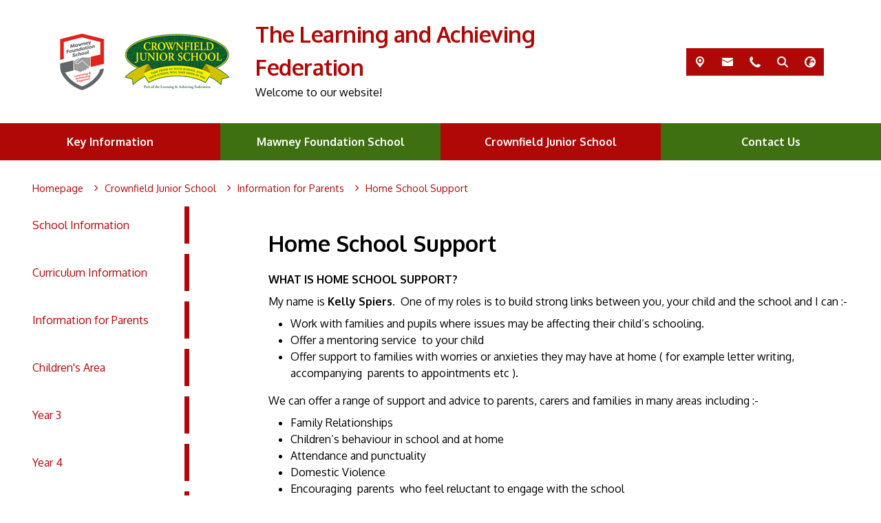

--- FILE ---
content_type: text/html; charset=utf-8
request_url: https://www.learningandachievingfederation.co.uk/crownfield-junior-school/information-for-parents/home-school-support
body_size: 72488
content:
<!DOCTYPE html><html lang="en"><head>
    <meta charset="utf-8">
    <title>Home School Support | The Learning and Achieving Federation </title>
    <base href="/">
    <meta name="viewport" content="width=device-width, initial-scale=1">
    <meta name="app-version" content="1.16.1.12">

    <link rel="apple-touch-icon" sizes="180x180" href="assets/favicon/apple-touch-icon.png">
    <link rel="icon" type="image/png" sizes="32x32" href="assets/favicon/favicon-32x32.png">
    <link rel="icon" type="image/png" sizes="16x16" href="assets/favicon/favicon-16x16.png">
    <link rel="manifest" href="./assets/favicon/site.webmanifest">
    <link rel="mask-icon" href="assets/favicon/safari-pinned-tab.svg" color="#5bbad5">
    <link rel="shortcut icon" href="assets/favicon/favicon.ico">
    <link rel="preconnect" href="https://fonts.googleapis.com">
    <link rel="preconnect" href="https://fonts.gstatic.com" crossorigin="">

    <style type="text/css">@font-face{font-family:'Material Icons';font-style:normal;font-weight:400;font-display:swap;src:url(https://fonts.gstatic.com/s/materialicons/v145/flUhRq6tzZclQEJ-Vdg-IuiaDsNcIhQ8tQ.woff2) format('woff2');}@font-face{font-family:'Material Icons Outlined';font-style:normal;font-weight:400;font-display:swap;src:url(https://fonts.gstatic.com/s/materialiconsoutlined/v110/gok-H7zzDkdnRel8-DQ6KAXJ69wP1tGnf4ZGhUcel5euIg.woff2) format('woff2');}.material-icons{font-family:'Material Icons';font-weight:normal;font-style:normal;font-size:24px;line-height:1;letter-spacing:normal;text-transform:none;display:inline-block;white-space:nowrap;word-wrap:normal;direction:ltr;-webkit-font-feature-settings:'liga';-webkit-font-smoothing:antialiased;}.material-icons-outlined{font-family:'Material Icons Outlined';font-weight:normal;font-style:normal;font-size:24px;line-height:1;letter-spacing:normal;text-transform:none;display:inline-block;white-space:nowrap;word-wrap:normal;direction:ltr;-webkit-font-feature-settings:'liga';-webkit-font-smoothing:antialiased;}</style>

    <style type="text/css">@font-face{font-family:'Comic Neue';font-style:italic;font-weight:400;font-display:swap;src:url(https://fonts.gstatic.com/s/comicneue/v9/4UaFrEJDsxBrF37olUeD96_Z5btxAQFOPg.woff2) format('woff2');unicode-range:U+0000-00FF, U+0131, U+0152-0153, U+02BB-02BC, U+02C6, U+02DA, U+02DC, U+0304, U+0308, U+0329, U+2000-206F, U+20AC, U+2122, U+2191, U+2193, U+2212, U+2215, U+FEFF, U+FFFD;}@font-face{font-family:'Comic Neue';font-style:italic;font-weight:700;font-display:swap;src:url(https://fonts.gstatic.com/s/comicneue/v9/4UaarEJDsxBrF37olUeD96_RXp5kLCNDFFQg_A.woff2) format('woff2');unicode-range:U+0000-00FF, U+0131, U+0152-0153, U+02BB-02BC, U+02C6, U+02DA, U+02DC, U+0304, U+0308, U+0329, U+2000-206F, U+20AC, U+2122, U+2191, U+2193, U+2212, U+2215, U+FEFF, U+FFFD;}@font-face{font-family:'Comic Neue';font-style:normal;font-weight:400;font-display:swap;src:url(https://fonts.gstatic.com/s/comicneue/v9/4UaHrEJDsxBrF37olUeD96rp57F2IwM.woff2) format('woff2');unicode-range:U+0000-00FF, U+0131, U+0152-0153, U+02BB-02BC, U+02C6, U+02DA, U+02DC, U+0304, U+0308, U+0329, U+2000-206F, U+20AC, U+2122, U+2191, U+2193, U+2212, U+2215, U+FEFF, U+FFFD;}@font-face{font-family:'Comic Neue';font-style:normal;font-weight:700;font-display:swap;src:url(https://fonts.gstatic.com/s/comicneue/v9/4UaErEJDsxBrF37olUeD_xHM8pxULilENlY.woff2) format('woff2');unicode-range:U+0000-00FF, U+0131, U+0152-0153, U+02BB-02BC, U+02C6, U+02DA, U+02DC, U+0304, U+0308, U+0329, U+2000-206F, U+20AC, U+2122, U+2191, U+2193, U+2212, U+2215, U+FEFF, U+FFFD;}@font-face{font-family:'Open Sans';font-style:normal;font-weight:300;font-stretch:100%;font-display:swap;src:url(https://fonts.gstatic.com/s/opensans/v44/memvYaGs126MiZpBA-UvWbX2vVnXBbObj2OVTSKmu0SC55K5gw.woff2) format('woff2');unicode-range:U+0460-052F, U+1C80-1C8A, U+20B4, U+2DE0-2DFF, U+A640-A69F, U+FE2E-FE2F;}@font-face{font-family:'Open Sans';font-style:normal;font-weight:300;font-stretch:100%;font-display:swap;src:url(https://fonts.gstatic.com/s/opensans/v44/memvYaGs126MiZpBA-UvWbX2vVnXBbObj2OVTSumu0SC55K5gw.woff2) format('woff2');unicode-range:U+0301, U+0400-045F, U+0490-0491, U+04B0-04B1, U+2116;}@font-face{font-family:'Open Sans';font-style:normal;font-weight:300;font-stretch:100%;font-display:swap;src:url(https://fonts.gstatic.com/s/opensans/v44/memvYaGs126MiZpBA-UvWbX2vVnXBbObj2OVTSOmu0SC55K5gw.woff2) format('woff2');unicode-range:U+1F00-1FFF;}@font-face{font-family:'Open Sans';font-style:normal;font-weight:300;font-stretch:100%;font-display:swap;src:url(https://fonts.gstatic.com/s/opensans/v44/memvYaGs126MiZpBA-UvWbX2vVnXBbObj2OVTSymu0SC55K5gw.woff2) format('woff2');unicode-range:U+0370-0377, U+037A-037F, U+0384-038A, U+038C, U+038E-03A1, U+03A3-03FF;}@font-face{font-family:'Open Sans';font-style:normal;font-weight:300;font-stretch:100%;font-display:swap;src:url(https://fonts.gstatic.com/s/opensans/v44/memvYaGs126MiZpBA-UvWbX2vVnXBbObj2OVTS2mu0SC55K5gw.woff2) format('woff2');unicode-range:U+0307-0308, U+0590-05FF, U+200C-2010, U+20AA, U+25CC, U+FB1D-FB4F;}@font-face{font-family:'Open Sans';font-style:normal;font-weight:300;font-stretch:100%;font-display:swap;src:url(https://fonts.gstatic.com/s/opensans/v44/memvYaGs126MiZpBA-UvWbX2vVnXBbObj2OVTVOmu0SC55K5gw.woff2) format('woff2');unicode-range:U+0302-0303, U+0305, U+0307-0308, U+0310, U+0312, U+0315, U+031A, U+0326-0327, U+032C, U+032F-0330, U+0332-0333, U+0338, U+033A, U+0346, U+034D, U+0391-03A1, U+03A3-03A9, U+03B1-03C9, U+03D1, U+03D5-03D6, U+03F0-03F1, U+03F4-03F5, U+2016-2017, U+2034-2038, U+203C, U+2040, U+2043, U+2047, U+2050, U+2057, U+205F, U+2070-2071, U+2074-208E, U+2090-209C, U+20D0-20DC, U+20E1, U+20E5-20EF, U+2100-2112, U+2114-2115, U+2117-2121, U+2123-214F, U+2190, U+2192, U+2194-21AE, U+21B0-21E5, U+21F1-21F2, U+21F4-2211, U+2213-2214, U+2216-22FF, U+2308-230B, U+2310, U+2319, U+231C-2321, U+2336-237A, U+237C, U+2395, U+239B-23B7, U+23D0, U+23DC-23E1, U+2474-2475, U+25AF, U+25B3, U+25B7, U+25BD, U+25C1, U+25CA, U+25CC, U+25FB, U+266D-266F, U+27C0-27FF, U+2900-2AFF, U+2B0E-2B11, U+2B30-2B4C, U+2BFE, U+3030, U+FF5B, U+FF5D, U+1D400-1D7FF, U+1EE00-1EEFF;}@font-face{font-family:'Open Sans';font-style:normal;font-weight:300;font-stretch:100%;font-display:swap;src:url(https://fonts.gstatic.com/s/opensans/v44/memvYaGs126MiZpBA-UvWbX2vVnXBbObj2OVTUGmu0SC55K5gw.woff2) format('woff2');unicode-range:U+0001-000C, U+000E-001F, U+007F-009F, U+20DD-20E0, U+20E2-20E4, U+2150-218F, U+2190, U+2192, U+2194-2199, U+21AF, U+21E6-21F0, U+21F3, U+2218-2219, U+2299, U+22C4-22C6, U+2300-243F, U+2440-244A, U+2460-24FF, U+25A0-27BF, U+2800-28FF, U+2921-2922, U+2981, U+29BF, U+29EB, U+2B00-2BFF, U+4DC0-4DFF, U+FFF9-FFFB, U+10140-1018E, U+10190-1019C, U+101A0, U+101D0-101FD, U+102E0-102FB, U+10E60-10E7E, U+1D2C0-1D2D3, U+1D2E0-1D37F, U+1F000-1F0FF, U+1F100-1F1AD, U+1F1E6-1F1FF, U+1F30D-1F30F, U+1F315, U+1F31C, U+1F31E, U+1F320-1F32C, U+1F336, U+1F378, U+1F37D, U+1F382, U+1F393-1F39F, U+1F3A7-1F3A8, U+1F3AC-1F3AF, U+1F3C2, U+1F3C4-1F3C6, U+1F3CA-1F3CE, U+1F3D4-1F3E0, U+1F3ED, U+1F3F1-1F3F3, U+1F3F5-1F3F7, U+1F408, U+1F415, U+1F41F, U+1F426, U+1F43F, U+1F441-1F442, U+1F444, U+1F446-1F449, U+1F44C-1F44E, U+1F453, U+1F46A, U+1F47D, U+1F4A3, U+1F4B0, U+1F4B3, U+1F4B9, U+1F4BB, U+1F4BF, U+1F4C8-1F4CB, U+1F4D6, U+1F4DA, U+1F4DF, U+1F4E3-1F4E6, U+1F4EA-1F4ED, U+1F4F7, U+1F4F9-1F4FB, U+1F4FD-1F4FE, U+1F503, U+1F507-1F50B, U+1F50D, U+1F512-1F513, U+1F53E-1F54A, U+1F54F-1F5FA, U+1F610, U+1F650-1F67F, U+1F687, U+1F68D, U+1F691, U+1F694, U+1F698, U+1F6AD, U+1F6B2, U+1F6B9-1F6BA, U+1F6BC, U+1F6C6-1F6CF, U+1F6D3-1F6D7, U+1F6E0-1F6EA, U+1F6F0-1F6F3, U+1F6F7-1F6FC, U+1F700-1F7FF, U+1F800-1F80B, U+1F810-1F847, U+1F850-1F859, U+1F860-1F887, U+1F890-1F8AD, U+1F8B0-1F8BB, U+1F8C0-1F8C1, U+1F900-1F90B, U+1F93B, U+1F946, U+1F984, U+1F996, U+1F9E9, U+1FA00-1FA6F, U+1FA70-1FA7C, U+1FA80-1FA89, U+1FA8F-1FAC6, U+1FACE-1FADC, U+1FADF-1FAE9, U+1FAF0-1FAF8, U+1FB00-1FBFF;}@font-face{font-family:'Open Sans';font-style:normal;font-weight:300;font-stretch:100%;font-display:swap;src:url(https://fonts.gstatic.com/s/opensans/v44/memvYaGs126MiZpBA-UvWbX2vVnXBbObj2OVTSCmu0SC55K5gw.woff2) format('woff2');unicode-range:U+0102-0103, U+0110-0111, U+0128-0129, U+0168-0169, U+01A0-01A1, U+01AF-01B0, U+0300-0301, U+0303-0304, U+0308-0309, U+0323, U+0329, U+1EA0-1EF9, U+20AB;}@font-face{font-family:'Open Sans';font-style:normal;font-weight:300;font-stretch:100%;font-display:swap;src:url(https://fonts.gstatic.com/s/opensans/v44/memvYaGs126MiZpBA-UvWbX2vVnXBbObj2OVTSGmu0SC55K5gw.woff2) format('woff2');unicode-range:U+0100-02BA, U+02BD-02C5, U+02C7-02CC, U+02CE-02D7, U+02DD-02FF, U+0304, U+0308, U+0329, U+1D00-1DBF, U+1E00-1E9F, U+1EF2-1EFF, U+2020, U+20A0-20AB, U+20AD-20C0, U+2113, U+2C60-2C7F, U+A720-A7FF;}@font-face{font-family:'Open Sans';font-style:normal;font-weight:300;font-stretch:100%;font-display:swap;src:url(https://fonts.gstatic.com/s/opensans/v44/memvYaGs126MiZpBA-UvWbX2vVnXBbObj2OVTS-mu0SC55I.woff2) format('woff2');unicode-range:U+0000-00FF, U+0131, U+0152-0153, U+02BB-02BC, U+02C6, U+02DA, U+02DC, U+0304, U+0308, U+0329, U+2000-206F, U+20AC, U+2122, U+2191, U+2193, U+2212, U+2215, U+FEFF, U+FFFD;}@font-face{font-family:'Open Sans';font-style:normal;font-weight:400;font-stretch:100%;font-display:swap;src:url(https://fonts.gstatic.com/s/opensans/v44/memvYaGs126MiZpBA-UvWbX2vVnXBbObj2OVTSKmu0SC55K5gw.woff2) format('woff2');unicode-range:U+0460-052F, U+1C80-1C8A, U+20B4, U+2DE0-2DFF, U+A640-A69F, U+FE2E-FE2F;}@font-face{font-family:'Open Sans';font-style:normal;font-weight:400;font-stretch:100%;font-display:swap;src:url(https://fonts.gstatic.com/s/opensans/v44/memvYaGs126MiZpBA-UvWbX2vVnXBbObj2OVTSumu0SC55K5gw.woff2) format('woff2');unicode-range:U+0301, U+0400-045F, U+0490-0491, U+04B0-04B1, U+2116;}@font-face{font-family:'Open Sans';font-style:normal;font-weight:400;font-stretch:100%;font-display:swap;src:url(https://fonts.gstatic.com/s/opensans/v44/memvYaGs126MiZpBA-UvWbX2vVnXBbObj2OVTSOmu0SC55K5gw.woff2) format('woff2');unicode-range:U+1F00-1FFF;}@font-face{font-family:'Open Sans';font-style:normal;font-weight:400;font-stretch:100%;font-display:swap;src:url(https://fonts.gstatic.com/s/opensans/v44/memvYaGs126MiZpBA-UvWbX2vVnXBbObj2OVTSymu0SC55K5gw.woff2) format('woff2');unicode-range:U+0370-0377, U+037A-037F, U+0384-038A, U+038C, U+038E-03A1, U+03A3-03FF;}@font-face{font-family:'Open Sans';font-style:normal;font-weight:400;font-stretch:100%;font-display:swap;src:url(https://fonts.gstatic.com/s/opensans/v44/memvYaGs126MiZpBA-UvWbX2vVnXBbObj2OVTS2mu0SC55K5gw.woff2) format('woff2');unicode-range:U+0307-0308, U+0590-05FF, U+200C-2010, U+20AA, U+25CC, U+FB1D-FB4F;}@font-face{font-family:'Open Sans';font-style:normal;font-weight:400;font-stretch:100%;font-display:swap;src:url(https://fonts.gstatic.com/s/opensans/v44/memvYaGs126MiZpBA-UvWbX2vVnXBbObj2OVTVOmu0SC55K5gw.woff2) format('woff2');unicode-range:U+0302-0303, U+0305, U+0307-0308, U+0310, U+0312, U+0315, U+031A, U+0326-0327, U+032C, U+032F-0330, U+0332-0333, U+0338, U+033A, U+0346, U+034D, U+0391-03A1, U+03A3-03A9, U+03B1-03C9, U+03D1, U+03D5-03D6, U+03F0-03F1, U+03F4-03F5, U+2016-2017, U+2034-2038, U+203C, U+2040, U+2043, U+2047, U+2050, U+2057, U+205F, U+2070-2071, U+2074-208E, U+2090-209C, U+20D0-20DC, U+20E1, U+20E5-20EF, U+2100-2112, U+2114-2115, U+2117-2121, U+2123-214F, U+2190, U+2192, U+2194-21AE, U+21B0-21E5, U+21F1-21F2, U+21F4-2211, U+2213-2214, U+2216-22FF, U+2308-230B, U+2310, U+2319, U+231C-2321, U+2336-237A, U+237C, U+2395, U+239B-23B7, U+23D0, U+23DC-23E1, U+2474-2475, U+25AF, U+25B3, U+25B7, U+25BD, U+25C1, U+25CA, U+25CC, U+25FB, U+266D-266F, U+27C0-27FF, U+2900-2AFF, U+2B0E-2B11, U+2B30-2B4C, U+2BFE, U+3030, U+FF5B, U+FF5D, U+1D400-1D7FF, U+1EE00-1EEFF;}@font-face{font-family:'Open Sans';font-style:normal;font-weight:400;font-stretch:100%;font-display:swap;src:url(https://fonts.gstatic.com/s/opensans/v44/memvYaGs126MiZpBA-UvWbX2vVnXBbObj2OVTUGmu0SC55K5gw.woff2) format('woff2');unicode-range:U+0001-000C, U+000E-001F, U+007F-009F, U+20DD-20E0, U+20E2-20E4, U+2150-218F, U+2190, U+2192, U+2194-2199, U+21AF, U+21E6-21F0, U+21F3, U+2218-2219, U+2299, U+22C4-22C6, U+2300-243F, U+2440-244A, U+2460-24FF, U+25A0-27BF, U+2800-28FF, U+2921-2922, U+2981, U+29BF, U+29EB, U+2B00-2BFF, U+4DC0-4DFF, U+FFF9-FFFB, U+10140-1018E, U+10190-1019C, U+101A0, U+101D0-101FD, U+102E0-102FB, U+10E60-10E7E, U+1D2C0-1D2D3, U+1D2E0-1D37F, U+1F000-1F0FF, U+1F100-1F1AD, U+1F1E6-1F1FF, U+1F30D-1F30F, U+1F315, U+1F31C, U+1F31E, U+1F320-1F32C, U+1F336, U+1F378, U+1F37D, U+1F382, U+1F393-1F39F, U+1F3A7-1F3A8, U+1F3AC-1F3AF, U+1F3C2, U+1F3C4-1F3C6, U+1F3CA-1F3CE, U+1F3D4-1F3E0, U+1F3ED, U+1F3F1-1F3F3, U+1F3F5-1F3F7, U+1F408, U+1F415, U+1F41F, U+1F426, U+1F43F, U+1F441-1F442, U+1F444, U+1F446-1F449, U+1F44C-1F44E, U+1F453, U+1F46A, U+1F47D, U+1F4A3, U+1F4B0, U+1F4B3, U+1F4B9, U+1F4BB, U+1F4BF, U+1F4C8-1F4CB, U+1F4D6, U+1F4DA, U+1F4DF, U+1F4E3-1F4E6, U+1F4EA-1F4ED, U+1F4F7, U+1F4F9-1F4FB, U+1F4FD-1F4FE, U+1F503, U+1F507-1F50B, U+1F50D, U+1F512-1F513, U+1F53E-1F54A, U+1F54F-1F5FA, U+1F610, U+1F650-1F67F, U+1F687, U+1F68D, U+1F691, U+1F694, U+1F698, U+1F6AD, U+1F6B2, U+1F6B9-1F6BA, U+1F6BC, U+1F6C6-1F6CF, U+1F6D3-1F6D7, U+1F6E0-1F6EA, U+1F6F0-1F6F3, U+1F6F7-1F6FC, U+1F700-1F7FF, U+1F800-1F80B, U+1F810-1F847, U+1F850-1F859, U+1F860-1F887, U+1F890-1F8AD, U+1F8B0-1F8BB, U+1F8C0-1F8C1, U+1F900-1F90B, U+1F93B, U+1F946, U+1F984, U+1F996, U+1F9E9, U+1FA00-1FA6F, U+1FA70-1FA7C, U+1FA80-1FA89, U+1FA8F-1FAC6, U+1FACE-1FADC, U+1FADF-1FAE9, U+1FAF0-1FAF8, U+1FB00-1FBFF;}@font-face{font-family:'Open Sans';font-style:normal;font-weight:400;font-stretch:100%;font-display:swap;src:url(https://fonts.gstatic.com/s/opensans/v44/memvYaGs126MiZpBA-UvWbX2vVnXBbObj2OVTSCmu0SC55K5gw.woff2) format('woff2');unicode-range:U+0102-0103, U+0110-0111, U+0128-0129, U+0168-0169, U+01A0-01A1, U+01AF-01B0, U+0300-0301, U+0303-0304, U+0308-0309, U+0323, U+0329, U+1EA0-1EF9, U+20AB;}@font-face{font-family:'Open Sans';font-style:normal;font-weight:400;font-stretch:100%;font-display:swap;src:url(https://fonts.gstatic.com/s/opensans/v44/memvYaGs126MiZpBA-UvWbX2vVnXBbObj2OVTSGmu0SC55K5gw.woff2) format('woff2');unicode-range:U+0100-02BA, U+02BD-02C5, U+02C7-02CC, U+02CE-02D7, U+02DD-02FF, U+0304, U+0308, U+0329, U+1D00-1DBF, U+1E00-1E9F, U+1EF2-1EFF, U+2020, U+20A0-20AB, U+20AD-20C0, U+2113, U+2C60-2C7F, U+A720-A7FF;}@font-face{font-family:'Open Sans';font-style:normal;font-weight:400;font-stretch:100%;font-display:swap;src:url(https://fonts.gstatic.com/s/opensans/v44/memvYaGs126MiZpBA-UvWbX2vVnXBbObj2OVTS-mu0SC55I.woff2) format('woff2');unicode-range:U+0000-00FF, U+0131, U+0152-0153, U+02BB-02BC, U+02C6, U+02DA, U+02DC, U+0304, U+0308, U+0329, U+2000-206F, U+20AC, U+2122, U+2191, U+2193, U+2212, U+2215, U+FEFF, U+FFFD;}@font-face{font-family:'Open Sans';font-style:normal;font-weight:500;font-stretch:100%;font-display:swap;src:url(https://fonts.gstatic.com/s/opensans/v44/memvYaGs126MiZpBA-UvWbX2vVnXBbObj2OVTSKmu0SC55K5gw.woff2) format('woff2');unicode-range:U+0460-052F, U+1C80-1C8A, U+20B4, U+2DE0-2DFF, U+A640-A69F, U+FE2E-FE2F;}@font-face{font-family:'Open Sans';font-style:normal;font-weight:500;font-stretch:100%;font-display:swap;src:url(https://fonts.gstatic.com/s/opensans/v44/memvYaGs126MiZpBA-UvWbX2vVnXBbObj2OVTSumu0SC55K5gw.woff2) format('woff2');unicode-range:U+0301, U+0400-045F, U+0490-0491, U+04B0-04B1, U+2116;}@font-face{font-family:'Open Sans';font-style:normal;font-weight:500;font-stretch:100%;font-display:swap;src:url(https://fonts.gstatic.com/s/opensans/v44/memvYaGs126MiZpBA-UvWbX2vVnXBbObj2OVTSOmu0SC55K5gw.woff2) format('woff2');unicode-range:U+1F00-1FFF;}@font-face{font-family:'Open Sans';font-style:normal;font-weight:500;font-stretch:100%;font-display:swap;src:url(https://fonts.gstatic.com/s/opensans/v44/memvYaGs126MiZpBA-UvWbX2vVnXBbObj2OVTSymu0SC55K5gw.woff2) format('woff2');unicode-range:U+0370-0377, U+037A-037F, U+0384-038A, U+038C, U+038E-03A1, U+03A3-03FF;}@font-face{font-family:'Open Sans';font-style:normal;font-weight:500;font-stretch:100%;font-display:swap;src:url(https://fonts.gstatic.com/s/opensans/v44/memvYaGs126MiZpBA-UvWbX2vVnXBbObj2OVTS2mu0SC55K5gw.woff2) format('woff2');unicode-range:U+0307-0308, U+0590-05FF, U+200C-2010, U+20AA, U+25CC, U+FB1D-FB4F;}@font-face{font-family:'Open Sans';font-style:normal;font-weight:500;font-stretch:100%;font-display:swap;src:url(https://fonts.gstatic.com/s/opensans/v44/memvYaGs126MiZpBA-UvWbX2vVnXBbObj2OVTVOmu0SC55K5gw.woff2) format('woff2');unicode-range:U+0302-0303, U+0305, U+0307-0308, U+0310, U+0312, U+0315, U+031A, U+0326-0327, U+032C, U+032F-0330, U+0332-0333, U+0338, U+033A, U+0346, U+034D, U+0391-03A1, U+03A3-03A9, U+03B1-03C9, U+03D1, U+03D5-03D6, U+03F0-03F1, U+03F4-03F5, U+2016-2017, U+2034-2038, U+203C, U+2040, U+2043, U+2047, U+2050, U+2057, U+205F, U+2070-2071, U+2074-208E, U+2090-209C, U+20D0-20DC, U+20E1, U+20E5-20EF, U+2100-2112, U+2114-2115, U+2117-2121, U+2123-214F, U+2190, U+2192, U+2194-21AE, U+21B0-21E5, U+21F1-21F2, U+21F4-2211, U+2213-2214, U+2216-22FF, U+2308-230B, U+2310, U+2319, U+231C-2321, U+2336-237A, U+237C, U+2395, U+239B-23B7, U+23D0, U+23DC-23E1, U+2474-2475, U+25AF, U+25B3, U+25B7, U+25BD, U+25C1, U+25CA, U+25CC, U+25FB, U+266D-266F, U+27C0-27FF, U+2900-2AFF, U+2B0E-2B11, U+2B30-2B4C, U+2BFE, U+3030, U+FF5B, U+FF5D, U+1D400-1D7FF, U+1EE00-1EEFF;}@font-face{font-family:'Open Sans';font-style:normal;font-weight:500;font-stretch:100%;font-display:swap;src:url(https://fonts.gstatic.com/s/opensans/v44/memvYaGs126MiZpBA-UvWbX2vVnXBbObj2OVTUGmu0SC55K5gw.woff2) format('woff2');unicode-range:U+0001-000C, U+000E-001F, U+007F-009F, U+20DD-20E0, U+20E2-20E4, U+2150-218F, U+2190, U+2192, U+2194-2199, U+21AF, U+21E6-21F0, U+21F3, U+2218-2219, U+2299, U+22C4-22C6, U+2300-243F, U+2440-244A, U+2460-24FF, U+25A0-27BF, U+2800-28FF, U+2921-2922, U+2981, U+29BF, U+29EB, U+2B00-2BFF, U+4DC0-4DFF, U+FFF9-FFFB, U+10140-1018E, U+10190-1019C, U+101A0, U+101D0-101FD, U+102E0-102FB, U+10E60-10E7E, U+1D2C0-1D2D3, U+1D2E0-1D37F, U+1F000-1F0FF, U+1F100-1F1AD, U+1F1E6-1F1FF, U+1F30D-1F30F, U+1F315, U+1F31C, U+1F31E, U+1F320-1F32C, U+1F336, U+1F378, U+1F37D, U+1F382, U+1F393-1F39F, U+1F3A7-1F3A8, U+1F3AC-1F3AF, U+1F3C2, U+1F3C4-1F3C6, U+1F3CA-1F3CE, U+1F3D4-1F3E0, U+1F3ED, U+1F3F1-1F3F3, U+1F3F5-1F3F7, U+1F408, U+1F415, U+1F41F, U+1F426, U+1F43F, U+1F441-1F442, U+1F444, U+1F446-1F449, U+1F44C-1F44E, U+1F453, U+1F46A, U+1F47D, U+1F4A3, U+1F4B0, U+1F4B3, U+1F4B9, U+1F4BB, U+1F4BF, U+1F4C8-1F4CB, U+1F4D6, U+1F4DA, U+1F4DF, U+1F4E3-1F4E6, U+1F4EA-1F4ED, U+1F4F7, U+1F4F9-1F4FB, U+1F4FD-1F4FE, U+1F503, U+1F507-1F50B, U+1F50D, U+1F512-1F513, U+1F53E-1F54A, U+1F54F-1F5FA, U+1F610, U+1F650-1F67F, U+1F687, U+1F68D, U+1F691, U+1F694, U+1F698, U+1F6AD, U+1F6B2, U+1F6B9-1F6BA, U+1F6BC, U+1F6C6-1F6CF, U+1F6D3-1F6D7, U+1F6E0-1F6EA, U+1F6F0-1F6F3, U+1F6F7-1F6FC, U+1F700-1F7FF, U+1F800-1F80B, U+1F810-1F847, U+1F850-1F859, U+1F860-1F887, U+1F890-1F8AD, U+1F8B0-1F8BB, U+1F8C0-1F8C1, U+1F900-1F90B, U+1F93B, U+1F946, U+1F984, U+1F996, U+1F9E9, U+1FA00-1FA6F, U+1FA70-1FA7C, U+1FA80-1FA89, U+1FA8F-1FAC6, U+1FACE-1FADC, U+1FADF-1FAE9, U+1FAF0-1FAF8, U+1FB00-1FBFF;}@font-face{font-family:'Open Sans';font-style:normal;font-weight:500;font-stretch:100%;font-display:swap;src:url(https://fonts.gstatic.com/s/opensans/v44/memvYaGs126MiZpBA-UvWbX2vVnXBbObj2OVTSCmu0SC55K5gw.woff2) format('woff2');unicode-range:U+0102-0103, U+0110-0111, U+0128-0129, U+0168-0169, U+01A0-01A1, U+01AF-01B0, U+0300-0301, U+0303-0304, U+0308-0309, U+0323, U+0329, U+1EA0-1EF9, U+20AB;}@font-face{font-family:'Open Sans';font-style:normal;font-weight:500;font-stretch:100%;font-display:swap;src:url(https://fonts.gstatic.com/s/opensans/v44/memvYaGs126MiZpBA-UvWbX2vVnXBbObj2OVTSGmu0SC55K5gw.woff2) format('woff2');unicode-range:U+0100-02BA, U+02BD-02C5, U+02C7-02CC, U+02CE-02D7, U+02DD-02FF, U+0304, U+0308, U+0329, U+1D00-1DBF, U+1E00-1E9F, U+1EF2-1EFF, U+2020, U+20A0-20AB, U+20AD-20C0, U+2113, U+2C60-2C7F, U+A720-A7FF;}@font-face{font-family:'Open Sans';font-style:normal;font-weight:500;font-stretch:100%;font-display:swap;src:url(https://fonts.gstatic.com/s/opensans/v44/memvYaGs126MiZpBA-UvWbX2vVnXBbObj2OVTS-mu0SC55I.woff2) format('woff2');unicode-range:U+0000-00FF, U+0131, U+0152-0153, U+02BB-02BC, U+02C6, U+02DA, U+02DC, U+0304, U+0308, U+0329, U+2000-206F, U+20AC, U+2122, U+2191, U+2193, U+2212, U+2215, U+FEFF, U+FFFD;}@font-face{font-family:'Open Sans';font-style:normal;font-weight:600;font-stretch:100%;font-display:swap;src:url(https://fonts.gstatic.com/s/opensans/v44/memvYaGs126MiZpBA-UvWbX2vVnXBbObj2OVTSKmu0SC55K5gw.woff2) format('woff2');unicode-range:U+0460-052F, U+1C80-1C8A, U+20B4, U+2DE0-2DFF, U+A640-A69F, U+FE2E-FE2F;}@font-face{font-family:'Open Sans';font-style:normal;font-weight:600;font-stretch:100%;font-display:swap;src:url(https://fonts.gstatic.com/s/opensans/v44/memvYaGs126MiZpBA-UvWbX2vVnXBbObj2OVTSumu0SC55K5gw.woff2) format('woff2');unicode-range:U+0301, U+0400-045F, U+0490-0491, U+04B0-04B1, U+2116;}@font-face{font-family:'Open Sans';font-style:normal;font-weight:600;font-stretch:100%;font-display:swap;src:url(https://fonts.gstatic.com/s/opensans/v44/memvYaGs126MiZpBA-UvWbX2vVnXBbObj2OVTSOmu0SC55K5gw.woff2) format('woff2');unicode-range:U+1F00-1FFF;}@font-face{font-family:'Open Sans';font-style:normal;font-weight:600;font-stretch:100%;font-display:swap;src:url(https://fonts.gstatic.com/s/opensans/v44/memvYaGs126MiZpBA-UvWbX2vVnXBbObj2OVTSymu0SC55K5gw.woff2) format('woff2');unicode-range:U+0370-0377, U+037A-037F, U+0384-038A, U+038C, U+038E-03A1, U+03A3-03FF;}@font-face{font-family:'Open Sans';font-style:normal;font-weight:600;font-stretch:100%;font-display:swap;src:url(https://fonts.gstatic.com/s/opensans/v44/memvYaGs126MiZpBA-UvWbX2vVnXBbObj2OVTS2mu0SC55K5gw.woff2) format('woff2');unicode-range:U+0307-0308, U+0590-05FF, U+200C-2010, U+20AA, U+25CC, U+FB1D-FB4F;}@font-face{font-family:'Open Sans';font-style:normal;font-weight:600;font-stretch:100%;font-display:swap;src:url(https://fonts.gstatic.com/s/opensans/v44/memvYaGs126MiZpBA-UvWbX2vVnXBbObj2OVTVOmu0SC55K5gw.woff2) format('woff2');unicode-range:U+0302-0303, U+0305, U+0307-0308, U+0310, U+0312, U+0315, U+031A, U+0326-0327, U+032C, U+032F-0330, U+0332-0333, U+0338, U+033A, U+0346, U+034D, U+0391-03A1, U+03A3-03A9, U+03B1-03C9, U+03D1, U+03D5-03D6, U+03F0-03F1, U+03F4-03F5, U+2016-2017, U+2034-2038, U+203C, U+2040, U+2043, U+2047, U+2050, U+2057, U+205F, U+2070-2071, U+2074-208E, U+2090-209C, U+20D0-20DC, U+20E1, U+20E5-20EF, U+2100-2112, U+2114-2115, U+2117-2121, U+2123-214F, U+2190, U+2192, U+2194-21AE, U+21B0-21E5, U+21F1-21F2, U+21F4-2211, U+2213-2214, U+2216-22FF, U+2308-230B, U+2310, U+2319, U+231C-2321, U+2336-237A, U+237C, U+2395, U+239B-23B7, U+23D0, U+23DC-23E1, U+2474-2475, U+25AF, U+25B3, U+25B7, U+25BD, U+25C1, U+25CA, U+25CC, U+25FB, U+266D-266F, U+27C0-27FF, U+2900-2AFF, U+2B0E-2B11, U+2B30-2B4C, U+2BFE, U+3030, U+FF5B, U+FF5D, U+1D400-1D7FF, U+1EE00-1EEFF;}@font-face{font-family:'Open Sans';font-style:normal;font-weight:600;font-stretch:100%;font-display:swap;src:url(https://fonts.gstatic.com/s/opensans/v44/memvYaGs126MiZpBA-UvWbX2vVnXBbObj2OVTUGmu0SC55K5gw.woff2) format('woff2');unicode-range:U+0001-000C, U+000E-001F, U+007F-009F, U+20DD-20E0, U+20E2-20E4, U+2150-218F, U+2190, U+2192, U+2194-2199, U+21AF, U+21E6-21F0, U+21F3, U+2218-2219, U+2299, U+22C4-22C6, U+2300-243F, U+2440-244A, U+2460-24FF, U+25A0-27BF, U+2800-28FF, U+2921-2922, U+2981, U+29BF, U+29EB, U+2B00-2BFF, U+4DC0-4DFF, U+FFF9-FFFB, U+10140-1018E, U+10190-1019C, U+101A0, U+101D0-101FD, U+102E0-102FB, U+10E60-10E7E, U+1D2C0-1D2D3, U+1D2E0-1D37F, U+1F000-1F0FF, U+1F100-1F1AD, U+1F1E6-1F1FF, U+1F30D-1F30F, U+1F315, U+1F31C, U+1F31E, U+1F320-1F32C, U+1F336, U+1F378, U+1F37D, U+1F382, U+1F393-1F39F, U+1F3A7-1F3A8, U+1F3AC-1F3AF, U+1F3C2, U+1F3C4-1F3C6, U+1F3CA-1F3CE, U+1F3D4-1F3E0, U+1F3ED, U+1F3F1-1F3F3, U+1F3F5-1F3F7, U+1F408, U+1F415, U+1F41F, U+1F426, U+1F43F, U+1F441-1F442, U+1F444, U+1F446-1F449, U+1F44C-1F44E, U+1F453, U+1F46A, U+1F47D, U+1F4A3, U+1F4B0, U+1F4B3, U+1F4B9, U+1F4BB, U+1F4BF, U+1F4C8-1F4CB, U+1F4D6, U+1F4DA, U+1F4DF, U+1F4E3-1F4E6, U+1F4EA-1F4ED, U+1F4F7, U+1F4F9-1F4FB, U+1F4FD-1F4FE, U+1F503, U+1F507-1F50B, U+1F50D, U+1F512-1F513, U+1F53E-1F54A, U+1F54F-1F5FA, U+1F610, U+1F650-1F67F, U+1F687, U+1F68D, U+1F691, U+1F694, U+1F698, U+1F6AD, U+1F6B2, U+1F6B9-1F6BA, U+1F6BC, U+1F6C6-1F6CF, U+1F6D3-1F6D7, U+1F6E0-1F6EA, U+1F6F0-1F6F3, U+1F6F7-1F6FC, U+1F700-1F7FF, U+1F800-1F80B, U+1F810-1F847, U+1F850-1F859, U+1F860-1F887, U+1F890-1F8AD, U+1F8B0-1F8BB, U+1F8C0-1F8C1, U+1F900-1F90B, U+1F93B, U+1F946, U+1F984, U+1F996, U+1F9E9, U+1FA00-1FA6F, U+1FA70-1FA7C, U+1FA80-1FA89, U+1FA8F-1FAC6, U+1FACE-1FADC, U+1FADF-1FAE9, U+1FAF0-1FAF8, U+1FB00-1FBFF;}@font-face{font-family:'Open Sans';font-style:normal;font-weight:600;font-stretch:100%;font-display:swap;src:url(https://fonts.gstatic.com/s/opensans/v44/memvYaGs126MiZpBA-UvWbX2vVnXBbObj2OVTSCmu0SC55K5gw.woff2) format('woff2');unicode-range:U+0102-0103, U+0110-0111, U+0128-0129, U+0168-0169, U+01A0-01A1, U+01AF-01B0, U+0300-0301, U+0303-0304, U+0308-0309, U+0323, U+0329, U+1EA0-1EF9, U+20AB;}@font-face{font-family:'Open Sans';font-style:normal;font-weight:600;font-stretch:100%;font-display:swap;src:url(https://fonts.gstatic.com/s/opensans/v44/memvYaGs126MiZpBA-UvWbX2vVnXBbObj2OVTSGmu0SC55K5gw.woff2) format('woff2');unicode-range:U+0100-02BA, U+02BD-02C5, U+02C7-02CC, U+02CE-02D7, U+02DD-02FF, U+0304, U+0308, U+0329, U+1D00-1DBF, U+1E00-1E9F, U+1EF2-1EFF, U+2020, U+20A0-20AB, U+20AD-20C0, U+2113, U+2C60-2C7F, U+A720-A7FF;}@font-face{font-family:'Open Sans';font-style:normal;font-weight:600;font-stretch:100%;font-display:swap;src:url(https://fonts.gstatic.com/s/opensans/v44/memvYaGs126MiZpBA-UvWbX2vVnXBbObj2OVTS-mu0SC55I.woff2) format('woff2');unicode-range:U+0000-00FF, U+0131, U+0152-0153, U+02BB-02BC, U+02C6, U+02DA, U+02DC, U+0304, U+0308, U+0329, U+2000-206F, U+20AC, U+2122, U+2191, U+2193, U+2212, U+2215, U+FEFF, U+FFFD;}@font-face{font-family:'Open Sans';font-style:normal;font-weight:700;font-stretch:100%;font-display:swap;src:url(https://fonts.gstatic.com/s/opensans/v44/memvYaGs126MiZpBA-UvWbX2vVnXBbObj2OVTSKmu0SC55K5gw.woff2) format('woff2');unicode-range:U+0460-052F, U+1C80-1C8A, U+20B4, U+2DE0-2DFF, U+A640-A69F, U+FE2E-FE2F;}@font-face{font-family:'Open Sans';font-style:normal;font-weight:700;font-stretch:100%;font-display:swap;src:url(https://fonts.gstatic.com/s/opensans/v44/memvYaGs126MiZpBA-UvWbX2vVnXBbObj2OVTSumu0SC55K5gw.woff2) format('woff2');unicode-range:U+0301, U+0400-045F, U+0490-0491, U+04B0-04B1, U+2116;}@font-face{font-family:'Open Sans';font-style:normal;font-weight:700;font-stretch:100%;font-display:swap;src:url(https://fonts.gstatic.com/s/opensans/v44/memvYaGs126MiZpBA-UvWbX2vVnXBbObj2OVTSOmu0SC55K5gw.woff2) format('woff2');unicode-range:U+1F00-1FFF;}@font-face{font-family:'Open Sans';font-style:normal;font-weight:700;font-stretch:100%;font-display:swap;src:url(https://fonts.gstatic.com/s/opensans/v44/memvYaGs126MiZpBA-UvWbX2vVnXBbObj2OVTSymu0SC55K5gw.woff2) format('woff2');unicode-range:U+0370-0377, U+037A-037F, U+0384-038A, U+038C, U+038E-03A1, U+03A3-03FF;}@font-face{font-family:'Open Sans';font-style:normal;font-weight:700;font-stretch:100%;font-display:swap;src:url(https://fonts.gstatic.com/s/opensans/v44/memvYaGs126MiZpBA-UvWbX2vVnXBbObj2OVTS2mu0SC55K5gw.woff2) format('woff2');unicode-range:U+0307-0308, U+0590-05FF, U+200C-2010, U+20AA, U+25CC, U+FB1D-FB4F;}@font-face{font-family:'Open Sans';font-style:normal;font-weight:700;font-stretch:100%;font-display:swap;src:url(https://fonts.gstatic.com/s/opensans/v44/memvYaGs126MiZpBA-UvWbX2vVnXBbObj2OVTVOmu0SC55K5gw.woff2) format('woff2');unicode-range:U+0302-0303, U+0305, U+0307-0308, U+0310, U+0312, U+0315, U+031A, U+0326-0327, U+032C, U+032F-0330, U+0332-0333, U+0338, U+033A, U+0346, U+034D, U+0391-03A1, U+03A3-03A9, U+03B1-03C9, U+03D1, U+03D5-03D6, U+03F0-03F1, U+03F4-03F5, U+2016-2017, U+2034-2038, U+203C, U+2040, U+2043, U+2047, U+2050, U+2057, U+205F, U+2070-2071, U+2074-208E, U+2090-209C, U+20D0-20DC, U+20E1, U+20E5-20EF, U+2100-2112, U+2114-2115, U+2117-2121, U+2123-214F, U+2190, U+2192, U+2194-21AE, U+21B0-21E5, U+21F1-21F2, U+21F4-2211, U+2213-2214, U+2216-22FF, U+2308-230B, U+2310, U+2319, U+231C-2321, U+2336-237A, U+237C, U+2395, U+239B-23B7, U+23D0, U+23DC-23E1, U+2474-2475, U+25AF, U+25B3, U+25B7, U+25BD, U+25C1, U+25CA, U+25CC, U+25FB, U+266D-266F, U+27C0-27FF, U+2900-2AFF, U+2B0E-2B11, U+2B30-2B4C, U+2BFE, U+3030, U+FF5B, U+FF5D, U+1D400-1D7FF, U+1EE00-1EEFF;}@font-face{font-family:'Open Sans';font-style:normal;font-weight:700;font-stretch:100%;font-display:swap;src:url(https://fonts.gstatic.com/s/opensans/v44/memvYaGs126MiZpBA-UvWbX2vVnXBbObj2OVTUGmu0SC55K5gw.woff2) format('woff2');unicode-range:U+0001-000C, U+000E-001F, U+007F-009F, U+20DD-20E0, U+20E2-20E4, U+2150-218F, U+2190, U+2192, U+2194-2199, U+21AF, U+21E6-21F0, U+21F3, U+2218-2219, U+2299, U+22C4-22C6, U+2300-243F, U+2440-244A, U+2460-24FF, U+25A0-27BF, U+2800-28FF, U+2921-2922, U+2981, U+29BF, U+29EB, U+2B00-2BFF, U+4DC0-4DFF, U+FFF9-FFFB, U+10140-1018E, U+10190-1019C, U+101A0, U+101D0-101FD, U+102E0-102FB, U+10E60-10E7E, U+1D2C0-1D2D3, U+1D2E0-1D37F, U+1F000-1F0FF, U+1F100-1F1AD, U+1F1E6-1F1FF, U+1F30D-1F30F, U+1F315, U+1F31C, U+1F31E, U+1F320-1F32C, U+1F336, U+1F378, U+1F37D, U+1F382, U+1F393-1F39F, U+1F3A7-1F3A8, U+1F3AC-1F3AF, U+1F3C2, U+1F3C4-1F3C6, U+1F3CA-1F3CE, U+1F3D4-1F3E0, U+1F3ED, U+1F3F1-1F3F3, U+1F3F5-1F3F7, U+1F408, U+1F415, U+1F41F, U+1F426, U+1F43F, U+1F441-1F442, U+1F444, U+1F446-1F449, U+1F44C-1F44E, U+1F453, U+1F46A, U+1F47D, U+1F4A3, U+1F4B0, U+1F4B3, U+1F4B9, U+1F4BB, U+1F4BF, U+1F4C8-1F4CB, U+1F4D6, U+1F4DA, U+1F4DF, U+1F4E3-1F4E6, U+1F4EA-1F4ED, U+1F4F7, U+1F4F9-1F4FB, U+1F4FD-1F4FE, U+1F503, U+1F507-1F50B, U+1F50D, U+1F512-1F513, U+1F53E-1F54A, U+1F54F-1F5FA, U+1F610, U+1F650-1F67F, U+1F687, U+1F68D, U+1F691, U+1F694, U+1F698, U+1F6AD, U+1F6B2, U+1F6B9-1F6BA, U+1F6BC, U+1F6C6-1F6CF, U+1F6D3-1F6D7, U+1F6E0-1F6EA, U+1F6F0-1F6F3, U+1F6F7-1F6FC, U+1F700-1F7FF, U+1F800-1F80B, U+1F810-1F847, U+1F850-1F859, U+1F860-1F887, U+1F890-1F8AD, U+1F8B0-1F8BB, U+1F8C0-1F8C1, U+1F900-1F90B, U+1F93B, U+1F946, U+1F984, U+1F996, U+1F9E9, U+1FA00-1FA6F, U+1FA70-1FA7C, U+1FA80-1FA89, U+1FA8F-1FAC6, U+1FACE-1FADC, U+1FADF-1FAE9, U+1FAF0-1FAF8, U+1FB00-1FBFF;}@font-face{font-family:'Open Sans';font-style:normal;font-weight:700;font-stretch:100%;font-display:swap;src:url(https://fonts.gstatic.com/s/opensans/v44/memvYaGs126MiZpBA-UvWbX2vVnXBbObj2OVTSCmu0SC55K5gw.woff2) format('woff2');unicode-range:U+0102-0103, U+0110-0111, U+0128-0129, U+0168-0169, U+01A0-01A1, U+01AF-01B0, U+0300-0301, U+0303-0304, U+0308-0309, U+0323, U+0329, U+1EA0-1EF9, U+20AB;}@font-face{font-family:'Open Sans';font-style:normal;font-weight:700;font-stretch:100%;font-display:swap;src:url(https://fonts.gstatic.com/s/opensans/v44/memvYaGs126MiZpBA-UvWbX2vVnXBbObj2OVTSGmu0SC55K5gw.woff2) format('woff2');unicode-range:U+0100-02BA, U+02BD-02C5, U+02C7-02CC, U+02CE-02D7, U+02DD-02FF, U+0304, U+0308, U+0329, U+1D00-1DBF, U+1E00-1E9F, U+1EF2-1EFF, U+2020, U+20A0-20AB, U+20AD-20C0, U+2113, U+2C60-2C7F, U+A720-A7FF;}@font-face{font-family:'Open Sans';font-style:normal;font-weight:700;font-stretch:100%;font-display:swap;src:url(https://fonts.gstatic.com/s/opensans/v44/memvYaGs126MiZpBA-UvWbX2vVnXBbObj2OVTS-mu0SC55I.woff2) format('woff2');unicode-range:U+0000-00FF, U+0131, U+0152-0153, U+02BB-02BC, U+02C6, U+02DA, U+02DC, U+0304, U+0308, U+0329, U+2000-206F, U+20AC, U+2122, U+2191, U+2193, U+2212, U+2215, U+FEFF, U+FFFD;}@font-face{font-family:'Open Sans';font-style:normal;font-weight:800;font-stretch:100%;font-display:swap;src:url(https://fonts.gstatic.com/s/opensans/v44/memvYaGs126MiZpBA-UvWbX2vVnXBbObj2OVTSKmu0SC55K5gw.woff2) format('woff2');unicode-range:U+0460-052F, U+1C80-1C8A, U+20B4, U+2DE0-2DFF, U+A640-A69F, U+FE2E-FE2F;}@font-face{font-family:'Open Sans';font-style:normal;font-weight:800;font-stretch:100%;font-display:swap;src:url(https://fonts.gstatic.com/s/opensans/v44/memvYaGs126MiZpBA-UvWbX2vVnXBbObj2OVTSumu0SC55K5gw.woff2) format('woff2');unicode-range:U+0301, U+0400-045F, U+0490-0491, U+04B0-04B1, U+2116;}@font-face{font-family:'Open Sans';font-style:normal;font-weight:800;font-stretch:100%;font-display:swap;src:url(https://fonts.gstatic.com/s/opensans/v44/memvYaGs126MiZpBA-UvWbX2vVnXBbObj2OVTSOmu0SC55K5gw.woff2) format('woff2');unicode-range:U+1F00-1FFF;}@font-face{font-family:'Open Sans';font-style:normal;font-weight:800;font-stretch:100%;font-display:swap;src:url(https://fonts.gstatic.com/s/opensans/v44/memvYaGs126MiZpBA-UvWbX2vVnXBbObj2OVTSymu0SC55K5gw.woff2) format('woff2');unicode-range:U+0370-0377, U+037A-037F, U+0384-038A, U+038C, U+038E-03A1, U+03A3-03FF;}@font-face{font-family:'Open Sans';font-style:normal;font-weight:800;font-stretch:100%;font-display:swap;src:url(https://fonts.gstatic.com/s/opensans/v44/memvYaGs126MiZpBA-UvWbX2vVnXBbObj2OVTS2mu0SC55K5gw.woff2) format('woff2');unicode-range:U+0307-0308, U+0590-05FF, U+200C-2010, U+20AA, U+25CC, U+FB1D-FB4F;}@font-face{font-family:'Open Sans';font-style:normal;font-weight:800;font-stretch:100%;font-display:swap;src:url(https://fonts.gstatic.com/s/opensans/v44/memvYaGs126MiZpBA-UvWbX2vVnXBbObj2OVTVOmu0SC55K5gw.woff2) format('woff2');unicode-range:U+0302-0303, U+0305, U+0307-0308, U+0310, U+0312, U+0315, U+031A, U+0326-0327, U+032C, U+032F-0330, U+0332-0333, U+0338, U+033A, U+0346, U+034D, U+0391-03A1, U+03A3-03A9, U+03B1-03C9, U+03D1, U+03D5-03D6, U+03F0-03F1, U+03F4-03F5, U+2016-2017, U+2034-2038, U+203C, U+2040, U+2043, U+2047, U+2050, U+2057, U+205F, U+2070-2071, U+2074-208E, U+2090-209C, U+20D0-20DC, U+20E1, U+20E5-20EF, U+2100-2112, U+2114-2115, U+2117-2121, U+2123-214F, U+2190, U+2192, U+2194-21AE, U+21B0-21E5, U+21F1-21F2, U+21F4-2211, U+2213-2214, U+2216-22FF, U+2308-230B, U+2310, U+2319, U+231C-2321, U+2336-237A, U+237C, U+2395, U+239B-23B7, U+23D0, U+23DC-23E1, U+2474-2475, U+25AF, U+25B3, U+25B7, U+25BD, U+25C1, U+25CA, U+25CC, U+25FB, U+266D-266F, U+27C0-27FF, U+2900-2AFF, U+2B0E-2B11, U+2B30-2B4C, U+2BFE, U+3030, U+FF5B, U+FF5D, U+1D400-1D7FF, U+1EE00-1EEFF;}@font-face{font-family:'Open Sans';font-style:normal;font-weight:800;font-stretch:100%;font-display:swap;src:url(https://fonts.gstatic.com/s/opensans/v44/memvYaGs126MiZpBA-UvWbX2vVnXBbObj2OVTUGmu0SC55K5gw.woff2) format('woff2');unicode-range:U+0001-000C, U+000E-001F, U+007F-009F, U+20DD-20E0, U+20E2-20E4, U+2150-218F, U+2190, U+2192, U+2194-2199, U+21AF, U+21E6-21F0, U+21F3, U+2218-2219, U+2299, U+22C4-22C6, U+2300-243F, U+2440-244A, U+2460-24FF, U+25A0-27BF, U+2800-28FF, U+2921-2922, U+2981, U+29BF, U+29EB, U+2B00-2BFF, U+4DC0-4DFF, U+FFF9-FFFB, U+10140-1018E, U+10190-1019C, U+101A0, U+101D0-101FD, U+102E0-102FB, U+10E60-10E7E, U+1D2C0-1D2D3, U+1D2E0-1D37F, U+1F000-1F0FF, U+1F100-1F1AD, U+1F1E6-1F1FF, U+1F30D-1F30F, U+1F315, U+1F31C, U+1F31E, U+1F320-1F32C, U+1F336, U+1F378, U+1F37D, U+1F382, U+1F393-1F39F, U+1F3A7-1F3A8, U+1F3AC-1F3AF, U+1F3C2, U+1F3C4-1F3C6, U+1F3CA-1F3CE, U+1F3D4-1F3E0, U+1F3ED, U+1F3F1-1F3F3, U+1F3F5-1F3F7, U+1F408, U+1F415, U+1F41F, U+1F426, U+1F43F, U+1F441-1F442, U+1F444, U+1F446-1F449, U+1F44C-1F44E, U+1F453, U+1F46A, U+1F47D, U+1F4A3, U+1F4B0, U+1F4B3, U+1F4B9, U+1F4BB, U+1F4BF, U+1F4C8-1F4CB, U+1F4D6, U+1F4DA, U+1F4DF, U+1F4E3-1F4E6, U+1F4EA-1F4ED, U+1F4F7, U+1F4F9-1F4FB, U+1F4FD-1F4FE, U+1F503, U+1F507-1F50B, U+1F50D, U+1F512-1F513, U+1F53E-1F54A, U+1F54F-1F5FA, U+1F610, U+1F650-1F67F, U+1F687, U+1F68D, U+1F691, U+1F694, U+1F698, U+1F6AD, U+1F6B2, U+1F6B9-1F6BA, U+1F6BC, U+1F6C6-1F6CF, U+1F6D3-1F6D7, U+1F6E0-1F6EA, U+1F6F0-1F6F3, U+1F6F7-1F6FC, U+1F700-1F7FF, U+1F800-1F80B, U+1F810-1F847, U+1F850-1F859, U+1F860-1F887, U+1F890-1F8AD, U+1F8B0-1F8BB, U+1F8C0-1F8C1, U+1F900-1F90B, U+1F93B, U+1F946, U+1F984, U+1F996, U+1F9E9, U+1FA00-1FA6F, U+1FA70-1FA7C, U+1FA80-1FA89, U+1FA8F-1FAC6, U+1FACE-1FADC, U+1FADF-1FAE9, U+1FAF0-1FAF8, U+1FB00-1FBFF;}@font-face{font-family:'Open Sans';font-style:normal;font-weight:800;font-stretch:100%;font-display:swap;src:url(https://fonts.gstatic.com/s/opensans/v44/memvYaGs126MiZpBA-UvWbX2vVnXBbObj2OVTSCmu0SC55K5gw.woff2) format('woff2');unicode-range:U+0102-0103, U+0110-0111, U+0128-0129, U+0168-0169, U+01A0-01A1, U+01AF-01B0, U+0300-0301, U+0303-0304, U+0308-0309, U+0323, U+0329, U+1EA0-1EF9, U+20AB;}@font-face{font-family:'Open Sans';font-style:normal;font-weight:800;font-stretch:100%;font-display:swap;src:url(https://fonts.gstatic.com/s/opensans/v44/memvYaGs126MiZpBA-UvWbX2vVnXBbObj2OVTSGmu0SC55K5gw.woff2) format('woff2');unicode-range:U+0100-02BA, U+02BD-02C5, U+02C7-02CC, U+02CE-02D7, U+02DD-02FF, U+0304, U+0308, U+0329, U+1D00-1DBF, U+1E00-1E9F, U+1EF2-1EFF, U+2020, U+20A0-20AB, U+20AD-20C0, U+2113, U+2C60-2C7F, U+A720-A7FF;}@font-face{font-family:'Open Sans';font-style:normal;font-weight:800;font-stretch:100%;font-display:swap;src:url(https://fonts.gstatic.com/s/opensans/v44/memvYaGs126MiZpBA-UvWbX2vVnXBbObj2OVTS-mu0SC55I.woff2) format('woff2');unicode-range:U+0000-00FF, U+0131, U+0152-0153, U+02BB-02BC, U+02C6, U+02DA, U+02DC, U+0304, U+0308, U+0329, U+2000-206F, U+20AC, U+2122, U+2191, U+2193, U+2212, U+2215, U+FEFF, U+FFFD;}@font-face{font-family:'Poppins';font-style:normal;font-weight:300;font-display:swap;src:url(https://fonts.gstatic.com/s/poppins/v24/pxiByp8kv8JHgFVrLDz8Z11lFd2JQEl8qw.woff2) format('woff2');unicode-range:U+0900-097F, U+1CD0-1CF9, U+200C-200D, U+20A8, U+20B9, U+20F0, U+25CC, U+A830-A839, U+A8E0-A8FF, U+11B00-11B09;}@font-face{font-family:'Poppins';font-style:normal;font-weight:300;font-display:swap;src:url(https://fonts.gstatic.com/s/poppins/v24/pxiByp8kv8JHgFVrLDz8Z1JlFd2JQEl8qw.woff2) format('woff2');unicode-range:U+0100-02BA, U+02BD-02C5, U+02C7-02CC, U+02CE-02D7, U+02DD-02FF, U+0304, U+0308, U+0329, U+1D00-1DBF, U+1E00-1E9F, U+1EF2-1EFF, U+2020, U+20A0-20AB, U+20AD-20C0, U+2113, U+2C60-2C7F, U+A720-A7FF;}@font-face{font-family:'Poppins';font-style:normal;font-weight:300;font-display:swap;src:url(https://fonts.gstatic.com/s/poppins/v24/pxiByp8kv8JHgFVrLDz8Z1xlFd2JQEk.woff2) format('woff2');unicode-range:U+0000-00FF, U+0131, U+0152-0153, U+02BB-02BC, U+02C6, U+02DA, U+02DC, U+0304, U+0308, U+0329, U+2000-206F, U+20AC, U+2122, U+2191, U+2193, U+2212, U+2215, U+FEFF, U+FFFD;}@font-face{font-family:'Poppins';font-style:normal;font-weight:400;font-display:swap;src:url(https://fonts.gstatic.com/s/poppins/v24/pxiEyp8kv8JHgFVrJJbecnFHGPezSQ.woff2) format('woff2');unicode-range:U+0900-097F, U+1CD0-1CF9, U+200C-200D, U+20A8, U+20B9, U+20F0, U+25CC, U+A830-A839, U+A8E0-A8FF, U+11B00-11B09;}@font-face{font-family:'Poppins';font-style:normal;font-weight:400;font-display:swap;src:url(https://fonts.gstatic.com/s/poppins/v24/pxiEyp8kv8JHgFVrJJnecnFHGPezSQ.woff2) format('woff2');unicode-range:U+0100-02BA, U+02BD-02C5, U+02C7-02CC, U+02CE-02D7, U+02DD-02FF, U+0304, U+0308, U+0329, U+1D00-1DBF, U+1E00-1E9F, U+1EF2-1EFF, U+2020, U+20A0-20AB, U+20AD-20C0, U+2113, U+2C60-2C7F, U+A720-A7FF;}@font-face{font-family:'Poppins';font-style:normal;font-weight:400;font-display:swap;src:url(https://fonts.gstatic.com/s/poppins/v24/pxiEyp8kv8JHgFVrJJfecnFHGPc.woff2) format('woff2');unicode-range:U+0000-00FF, U+0131, U+0152-0153, U+02BB-02BC, U+02C6, U+02DA, U+02DC, U+0304, U+0308, U+0329, U+2000-206F, U+20AC, U+2122, U+2191, U+2193, U+2212, U+2215, U+FEFF, U+FFFD;}@font-face{font-family:'Poppins';font-style:normal;font-weight:700;font-display:swap;src:url(https://fonts.gstatic.com/s/poppins/v24/pxiByp8kv8JHgFVrLCz7Z11lFd2JQEl8qw.woff2) format('woff2');unicode-range:U+0900-097F, U+1CD0-1CF9, U+200C-200D, U+20A8, U+20B9, U+20F0, U+25CC, U+A830-A839, U+A8E0-A8FF, U+11B00-11B09;}@font-face{font-family:'Poppins';font-style:normal;font-weight:700;font-display:swap;src:url(https://fonts.gstatic.com/s/poppins/v24/pxiByp8kv8JHgFVrLCz7Z1JlFd2JQEl8qw.woff2) format('woff2');unicode-range:U+0100-02BA, U+02BD-02C5, U+02C7-02CC, U+02CE-02D7, U+02DD-02FF, U+0304, U+0308, U+0329, U+1D00-1DBF, U+1E00-1E9F, U+1EF2-1EFF, U+2020, U+20A0-20AB, U+20AD-20C0, U+2113, U+2C60-2C7F, U+A720-A7FF;}@font-face{font-family:'Poppins';font-style:normal;font-weight:700;font-display:swap;src:url(https://fonts.gstatic.com/s/poppins/v24/pxiByp8kv8JHgFVrLCz7Z1xlFd2JQEk.woff2) format('woff2');unicode-range:U+0000-00FF, U+0131, U+0152-0153, U+02BB-02BC, U+02C6, U+02DA, U+02DC, U+0304, U+0308, U+0329, U+2000-206F, U+20AC, U+2122, U+2191, U+2193, U+2212, U+2215, U+FEFF, U+FFFD;}</style>

    <meta name="msapplication-TileColor" content="#da532c">
    <meta name="msapplication-config" content="assets/favicon/browserconfig.xml">
    <meta name="theme-color" content="#ffffff">
  <style>:root{--fa-style-family-brands:"Font Awesome 6 Brands";--fa-font-brands:normal 400 1em/1 "Font Awesome 6 Brands"}@font-face{font-family:"Font Awesome 6 Brands";font-style:normal;font-weight:400;font-display:block;src:url(fa-brands-400.b6033b540dd66f84.woff2) format("woff2"),url(fa-brands-400.9a905705860d0777.ttf) format("truetype")}:root{--fa-font-regular:normal 400 1em/1 "Font Awesome 6 Free"}@font-face{font-family:"Font Awesome 6 Free";font-style:normal;font-weight:400;font-display:block;src:url(fa-regular-400.3580b4a95c9bb1d5.woff2) format("woff2"),url(fa-regular-400.67a0fb748649533d.ttf) format("truetype")}:root{--fa-style-family-classic:"Font Awesome 6 Free";--fa-font-solid:normal 900 1em/1 "Font Awesome 6 Free"}@font-face{font-family:"Font Awesome 6 Free";font-style:normal;font-weight:900;font-display:block;src:url(fa-solid-900.fd0b155cd663a8fa.woff2) format("woff2"),url(fa-solid-900.6a8db53d80e9da0c.ttf) format("truetype")}@charset "UTF-8";:root{--bs-blue:#078fdc;--bs-indigo:#6610f2;--bs-purple:#6f42c1;--bs-pink:#e83e8c;--bs-red:#ec3000;--bs-orange:#fd7e14;--bs-yellow:#ff9f0e;--bs-green:#9ac71c;--bs-teal:#1cc7b6;--bs-mint:#07c590;--bs-cyan:#17a2b8;--bs-white:#fff;--bs-gray:#979797;--bs-gray-dark:#4a4d4e;--bs-gray-100:#fbfbfb;--bs-gray-200:#f6f6f6;--bs-gray-300:#ebebeb;--bs-gray-400:#e4e4e4;--bs-gray-500:#cacaca;--bs-gray-600:#979797;--bs-gray-700:#686868;--bs-gray-800:#4a4d4e;--bs-gray-900:#2b2b2b;--bs-primary:#078fdc;--bs-secondary:#ebebeb;--bs-success:#9ac71c;--bs-info:#17a2b8;--bs-warning:#ff9f0e;--bs-danger:#ec3000;--bs-light:#fbfbfb;--bs-dark:#4a4d4e;--bs-dropdown-item:#fff;--bs-primary-rgb:7, 143, 220;--bs-secondary-rgb:235, 235, 235;--bs-success-rgb:154, 199, 28;--bs-info-rgb:23, 162, 184;--bs-warning-rgb:255, 159, 14;--bs-danger-rgb:236, 48, 0;--bs-light-rgb:251, 251, 251;--bs-dark-rgb:74, 77, 78;--bs-dropdown-item-rgb:255, 255, 255;--bs-primary-text-emphasis:#033958;--bs-secondary-text-emphasis:#5e5e5e;--bs-success-text-emphasis:#3e500b;--bs-info-text-emphasis:#09414a;--bs-warning-text-emphasis:#664006;--bs-danger-text-emphasis:#5e1300;--bs-light-text-emphasis:#686868;--bs-dark-text-emphasis:#686868;--bs-primary-bg-subtle:#cde9f8;--bs-secondary-bg-subtle:#fbfbfb;--bs-success-bg-subtle:#ebf4d2;--bs-info-bg-subtle:#d1ecf1;--bs-warning-bg-subtle:#ffeccf;--bs-danger-bg-subtle:#fbd6cc;--bs-light-bg-subtle:#fdfdfd;--bs-dark-bg-subtle:#e4e4e4;--bs-primary-border-subtle:#9cd2f1;--bs-secondary-border-subtle:#f7f7f7;--bs-success-border-subtle:#d7e9a4;--bs-info-border-subtle:#a2dae3;--bs-warning-border-subtle:#ffd99f;--bs-danger-border-subtle:#f7ac99;--bs-light-border-subtle:#f6f6f6;--bs-dark-border-subtle:#cacaca;--bs-white-rgb:255, 255, 255;--bs-black-rgb:0, 0, 0;--bs-font-sans-serif:"Open Sans", sans-serif;--bs-font-monospace:SFMono-Regular, Menlo, Monaco, Consolas, "Liberation Mono", "Courier New", monospace;--bs-gradient:linear-gradient(180deg, rgba(255, 255, 255, .15), rgba(255, 255, 255, 0));--bs-body-font-family:var(--bs-font-sans-serif);--bs-body-font-size:1rem;--bs-body-font-weight:400;--bs-body-line-height:1.5;--bs-body-color:#2b2b2b;--bs-body-color-rgb:43, 43, 43;--bs-body-bg:#fff;--bs-body-bg-rgb:255, 255, 255;--bs-emphasis-color:#000;--bs-emphasis-color-rgb:0, 0, 0;--bs-secondary-color:rgba(43, 43, 43, .75);--bs-secondary-color-rgb:43, 43, 43;--bs-secondary-bg:#f6f6f6;--bs-secondary-bg-rgb:246, 246, 246;--bs-tertiary-color:rgba(43, 43, 43, .5);--bs-tertiary-color-rgb:43, 43, 43;--bs-tertiary-bg:#fbfbfb;--bs-tertiary-bg-rgb:251, 251, 251;--bs-heading-color:inherit;--bs-link-color:#078fdc;--bs-link-color-rgb:7, 143, 220;--bs-link-decoration:underline;--bs-link-hover-color:#0672b0;--bs-link-hover-color-rgb:6, 114, 176;--bs-link-hover-decoration:none;--bs-code-color:#e83e8c;--bs-highlight-color:#2b2b2b;--bs-highlight-bg:#ffeccf;--bs-border-width:1px;--bs-border-style:solid;--bs-border-color:#ebebeb;--bs-border-color-translucent:rgba(0, 0, 0, .175);--bs-border-radius:.375rem;--bs-border-radius-sm:.25rem;--bs-border-radius-lg:.5rem;--bs-border-radius-xl:1rem;--bs-border-radius-xxl:2rem;--bs-border-radius-2xl:var(--bs-border-radius-xxl);--bs-border-radius-pill:50rem;--bs-box-shadow:0 .5rem 1rem rgba(0, 0, 0, .15);--bs-box-shadow-sm:0 .125rem .25rem rgba(0, 0, 0, .075);--bs-box-shadow-lg:0 1rem 3rem rgba(0, 0, 0, .175);--bs-box-shadow-inset:inset 0 1px 2px rgba(0, 0, 0, .075);--bs-focus-ring-width:.25rem;--bs-focus-ring-opacity:.25;--bs-focus-ring-color:rgba(7, 143, 220, .25);--bs-form-valid-color:#9ac71c;--bs-form-valid-border-color:#9ac71c;--bs-form-invalid-color:#ec3000;--bs-form-invalid-border-color:#ec3000}*,*:before,*:after{box-sizing:border-box}@media (prefers-reduced-motion: no-preference){:root{scroll-behavior:smooth}}body{margin:0;font-family:var(--bs-body-font-family);font-size:var(--bs-body-font-size);font-weight:var(--bs-body-font-weight);line-height:var(--bs-body-line-height);color:var(--bs-body-color);text-align:var(--bs-body-text-align);background-color:var(--bs-body-bg);-webkit-text-size-adjust:100%;-webkit-tap-highlight-color:rgba(0,0,0,0)}:root{--bs-breakpoint-xs:0;--bs-breakpoint-sm:576px;--bs-breakpoint-md:768px;--bs-breakpoint-lg:992px;--bs-breakpoint-xl:1200px;--bs-breakpoint-xxl:1400px}html,body{height:100%}body *:focus{outline:2px solid rgba(0,0,0,.5)!important}:root{--swiper-theme-color:#007aff}:root{--swiper-navigation-size:44px}:root{--base-color-100:#2b2b2b;--base-color-75:#686868;--base-color-50:#979797;--base-color-25:#cacaca;--base-color-10:#ebebeb;--base-color-5:#f6f6f6;--base-color-2:#fbfbfb;--base-color-0:#ffffff;--primary-color-1:#078fdc;--primary-color-2:#9ac71c;--primary-color-3:#ec3000;--secondary-color-1:#1cc7b6;--secondary-color-2:#7207dc;--secondary-color-3:#d5356d;--native-scrollbar-size:30px}</style><link rel="stylesheet" href="styles.4920443d9b3924f4.css" media="print" onload="this.media='all'"><noscript><link rel="stylesheet" href="styles.4920443d9b3924f4.css"></noscript><style ng-transition="webanywhereClient">a.school-data-logo--anchor{cursor:pointer;display:inline-block}a.school-data-logo--anchor .school-data-logo--img{max-height:inherit}
</style><style ng-transition="webanywhereClient">/*!
 * Hamburgers
 * @description Tasty CSS-animated hamburgers
 * @author Jonathan Suh @jonsuh
 * @site https://jonsuh.com/hamburgers
 * @link https://github.com/jonsuh/hamburgers
 */.hamburger{padding:15px;display:inline-block;cursor:pointer;transition-property:opacity,filter;transition-duration:.15s;transition-timing-function:linear;font:inherit;color:inherit;text-transform:none;background-color:transparent;border:0;margin:0;overflow:visible}.hamburger:hover,.hamburger.is-active:hover{opacity:.7}.hamburger.is-active .hamburger-inner,.hamburger.is-active .hamburger-inner:before,.hamburger.is-active .hamburger-inner:after{background-color:#000}.hamburger-box{width:20px;height:18px;display:inline-block;position:relative}.hamburger-inner{display:block;top:50%;margin-top:-1px}.hamburger-inner,.hamburger-inner:before,.hamburger-inner:after{width:20px;height:2px;background-color:#000;border-radius:0;position:absolute;transition-property:transform;transition-duration:.15s;transition-timing-function:ease}.hamburger-inner:before,.hamburger-inner:after{content:"";display:block}.hamburger-inner:before{top:-8px}.hamburger-inner:after{bottom:-8px}.hamburger--3dx .hamburger-box{perspective:40px}.hamburger--3dx .hamburger-inner{transition:transform .15s cubic-bezier(.645,.045,.355,1),background-color 0s .1s cubic-bezier(.645,.045,.355,1)}.hamburger--3dx .hamburger-inner:before,.hamburger--3dx .hamburger-inner:after{transition:transform 0s .1s cubic-bezier(.645,.045,.355,1)}.hamburger--3dx.is-active .hamburger-inner{background-color:transparent!important;transform:rotateY(180deg)}.hamburger--3dx.is-active .hamburger-inner:before{transform:translate3d(0,8px,0) rotate(45deg)}.hamburger--3dx.is-active .hamburger-inner:after{transform:translate3d(0,-8px,0) rotate(-45deg)}.hamburger--3dx-r .hamburger-box{perspective:40px}.hamburger--3dx-r .hamburger-inner{transition:transform .15s cubic-bezier(.645,.045,.355,1),background-color 0s .1s cubic-bezier(.645,.045,.355,1)}.hamburger--3dx-r .hamburger-inner:before,.hamburger--3dx-r .hamburger-inner:after{transition:transform 0s .1s cubic-bezier(.645,.045,.355,1)}.hamburger--3dx-r.is-active .hamburger-inner{background-color:transparent!important;transform:rotateY(-180deg)}.hamburger--3dx-r.is-active .hamburger-inner:before{transform:translate3d(0,8px,0) rotate(45deg)}.hamburger--3dx-r.is-active .hamburger-inner:after{transform:translate3d(0,-8px,0) rotate(-45deg)}.hamburger--3dy .hamburger-box{perspective:40px}.hamburger--3dy .hamburger-inner{transition:transform .15s cubic-bezier(.645,.045,.355,1),background-color 0s .1s cubic-bezier(.645,.045,.355,1)}.hamburger--3dy .hamburger-inner:before,.hamburger--3dy .hamburger-inner:after{transition:transform 0s .1s cubic-bezier(.645,.045,.355,1)}.hamburger--3dy.is-active .hamburger-inner{background-color:transparent!important;transform:rotateX(-180deg)}.hamburger--3dy.is-active .hamburger-inner:before{transform:translate3d(0,8px,0) rotate(45deg)}.hamburger--3dy.is-active .hamburger-inner:after{transform:translate3d(0,-8px,0) rotate(-45deg)}.hamburger--3dy-r .hamburger-box{perspective:40px}.hamburger--3dy-r .hamburger-inner{transition:transform .15s cubic-bezier(.645,.045,.355,1),background-color 0s .1s cubic-bezier(.645,.045,.355,1)}.hamburger--3dy-r .hamburger-inner:before,.hamburger--3dy-r .hamburger-inner:after{transition:transform 0s .1s cubic-bezier(.645,.045,.355,1)}.hamburger--3dy-r.is-active .hamburger-inner{background-color:transparent!important;transform:rotateX(180deg)}.hamburger--3dy-r.is-active .hamburger-inner:before{transform:translate3d(0,8px,0) rotate(45deg)}.hamburger--3dy-r.is-active .hamburger-inner:after{transform:translate3d(0,-8px,0) rotate(-45deg)}.hamburger--3dxy .hamburger-box{perspective:40px}.hamburger--3dxy .hamburger-inner{transition:transform .15s cubic-bezier(.645,.045,.355,1),background-color 0s .1s cubic-bezier(.645,.045,.355,1)}.hamburger--3dxy .hamburger-inner:before,.hamburger--3dxy .hamburger-inner:after{transition:transform 0s .1s cubic-bezier(.645,.045,.355,1)}.hamburger--3dxy.is-active .hamburger-inner{background-color:transparent!important;transform:rotateX(180deg) rotateY(180deg)}.hamburger--3dxy.is-active .hamburger-inner:before{transform:translate3d(0,8px,0) rotate(45deg)}.hamburger--3dxy.is-active .hamburger-inner:after{transform:translate3d(0,-8px,0) rotate(-45deg)}.hamburger--3dxy-r .hamburger-box{perspective:40px}.hamburger--3dxy-r .hamburger-inner{transition:transform .15s cubic-bezier(.645,.045,.355,1),background-color 0s .1s cubic-bezier(.645,.045,.355,1)}.hamburger--3dxy-r .hamburger-inner:before,.hamburger--3dxy-r .hamburger-inner:after{transition:transform 0s .1s cubic-bezier(.645,.045,.355,1)}.hamburger--3dxy-r.is-active .hamburger-inner{background-color:transparent!important;transform:rotateX(180deg) rotateY(180deg) rotate(-180deg)}.hamburger--3dxy-r.is-active .hamburger-inner:before{transform:translate3d(0,8px,0) rotate(45deg)}.hamburger--3dxy-r.is-active .hamburger-inner:after{transform:translate3d(0,-8px,0) rotate(-45deg)}.hamburger--arrow.is-active .hamburger-inner:before{transform:translate3d(-4px,0,0) rotate(-45deg) scaleX(.7)}.hamburger--arrow.is-active .hamburger-inner:after{transform:translate3d(-4px,0,0) rotate(45deg) scaleX(.7)}.hamburger--arrow-r.is-active .hamburger-inner:before{transform:translate3d(4px,0,0) rotate(45deg) scaleX(.7)}.hamburger--arrow-r.is-active .hamburger-inner:after{transform:translate3d(4px,0,0) rotate(-45deg) scaleX(.7)}.hamburger--arrowalt .hamburger-inner:before{transition:top .1s .1s ease,transform .1s cubic-bezier(.165,.84,.44,1)}.hamburger--arrowalt .hamburger-inner:after{transition:bottom .1s .1s ease,transform .1s cubic-bezier(.165,.84,.44,1)}.hamburger--arrowalt.is-active .hamburger-inner:before{top:0;transform:translate3d(-4px,-5px,0) rotate(-45deg) scaleX(.7);transition:top .1s ease,transform .1s .1s cubic-bezier(.895,.03,.685,.22)}.hamburger--arrowalt.is-active .hamburger-inner:after{bottom:0;transform:translate3d(-4px,5px,0) rotate(45deg) scaleX(.7);transition:bottom .1s ease,transform .1s .1s cubic-bezier(.895,.03,.685,.22)}.hamburger--arrowalt-r .hamburger-inner:before{transition:top .1s .1s ease,transform .1s cubic-bezier(.165,.84,.44,1)}.hamburger--arrowalt-r .hamburger-inner:after{transition:bottom .1s .1s ease,transform .1s cubic-bezier(.165,.84,.44,1)}.hamburger--arrowalt-r.is-active .hamburger-inner:before{top:0;transform:translate3d(4px,-5px,0) rotate(45deg) scaleX(.7);transition:top .1s ease,transform .1s .1s cubic-bezier(.895,.03,.685,.22)}.hamburger--arrowalt-r.is-active .hamburger-inner:after{bottom:0;transform:translate3d(4px,5px,0) rotate(-45deg) scaleX(.7);transition:bottom .1s ease,transform .1s .1s cubic-bezier(.895,.03,.685,.22)}.hamburger--arrowturn.is-active .hamburger-inner{transform:rotate(-180deg)}.hamburger--arrowturn.is-active .hamburger-inner:before{transform:translate3d(8px,0,0) rotate(45deg) scaleX(.7)}.hamburger--arrowturn.is-active .hamburger-inner:after{transform:translate3d(8px,0,0) rotate(-45deg) scaleX(.7)}.hamburger--arrowturn-r.is-active .hamburger-inner{transform:rotate(-180deg)}.hamburger--arrowturn-r.is-active .hamburger-inner:before{transform:translate3d(-8px,0,0) rotate(-45deg) scaleX(.7)}.hamburger--arrowturn-r.is-active .hamburger-inner:after{transform:translate3d(-8px,0,0) rotate(45deg) scaleX(.7)}.hamburger--boring .hamburger-inner,.hamburger--boring .hamburger-inner:before,.hamburger--boring .hamburger-inner:after{transition-property:none}.hamburger--boring.is-active .hamburger-inner{transform:rotate(45deg)}.hamburger--boring.is-active .hamburger-inner:before{top:0;opacity:0}.hamburger--boring.is-active .hamburger-inner:after{bottom:0;transform:rotate(-90deg)}.hamburger--collapse .hamburger-inner{top:auto;bottom:0;transition-duration:.13s;transition-delay:.13s;transition-timing-function:cubic-bezier(.55,.055,.675,.19)}.hamburger--collapse .hamburger-inner:after{top:-16px;transition:top .2s .2s cubic-bezier(.33333,.66667,.66667,1),opacity .1s linear}.hamburger--collapse .hamburger-inner:before{transition:top .12s .2s cubic-bezier(.33333,.66667,.66667,1),transform .13s cubic-bezier(.55,.055,.675,.19)}.hamburger--collapse.is-active .hamburger-inner{transform:translate3d(0,-8px,0) rotate(-45deg);transition-delay:.22s;transition-timing-function:cubic-bezier(.215,.61,.355,1)}.hamburger--collapse.is-active .hamburger-inner:after{top:0;opacity:0;transition:top .2s cubic-bezier(.33333,0,.66667,.33333),opacity .1s .22s linear}.hamburger--collapse.is-active .hamburger-inner:before{top:0;transform:rotate(-90deg);transition:top .1s .16s cubic-bezier(.33333,0,.66667,.33333),transform .13s .25s cubic-bezier(.215,.61,.355,1)}.hamburger--collapse-r .hamburger-inner{top:auto;bottom:0;transition-duration:.13s;transition-delay:.13s;transition-timing-function:cubic-bezier(.55,.055,.675,.19)}.hamburger--collapse-r .hamburger-inner:after{top:-16px;transition:top .2s .2s cubic-bezier(.33333,.66667,.66667,1),opacity .1s linear}.hamburger--collapse-r .hamburger-inner:before{transition:top .12s .2s cubic-bezier(.33333,.66667,.66667,1),transform .13s cubic-bezier(.55,.055,.675,.19)}.hamburger--collapse-r.is-active .hamburger-inner{transform:translate3d(0,-8px,0) rotate(45deg);transition-delay:.22s;transition-timing-function:cubic-bezier(.215,.61,.355,1)}.hamburger--collapse-r.is-active .hamburger-inner:after{top:0;opacity:0;transition:top .2s cubic-bezier(.33333,0,.66667,.33333),opacity .1s .22s linear}.hamburger--collapse-r.is-active .hamburger-inner:before{top:0;transform:rotate(90deg);transition:top .1s .16s cubic-bezier(.33333,0,.66667,.33333),transform .13s .25s cubic-bezier(.215,.61,.355,1)}.hamburger--elastic .hamburger-inner{top:1px;transition-duration:.275s;transition-timing-function:cubic-bezier(.68,-.55,.265,1.55)}.hamburger--elastic .hamburger-inner:before{top:8px;transition:opacity .125s .275s ease}.hamburger--elastic .hamburger-inner:after{top:16px;transition:transform .275s cubic-bezier(.68,-.55,.265,1.55)}.hamburger--elastic.is-active .hamburger-inner{transform:translate3d(0,8px,0) rotate(135deg);transition-delay:75ms}.hamburger--elastic.is-active .hamburger-inner:before{transition-delay:0s;opacity:0}.hamburger--elastic.is-active .hamburger-inner:after{transform:translate3d(0,-16px,0) rotate(-270deg);transition-delay:75ms}.hamburger--elastic-r .hamburger-inner{top:1px;transition-duration:.275s;transition-timing-function:cubic-bezier(.68,-.55,.265,1.55)}.hamburger--elastic-r .hamburger-inner:before{top:8px;transition:opacity .125s .275s ease}.hamburger--elastic-r .hamburger-inner:after{top:16px;transition:transform .275s cubic-bezier(.68,-.55,.265,1.55)}.hamburger--elastic-r.is-active .hamburger-inner{transform:translate3d(0,8px,0) rotate(-135deg);transition-delay:75ms}.hamburger--elastic-r.is-active .hamburger-inner:before{transition-delay:0s;opacity:0}.hamburger--elastic-r.is-active .hamburger-inner:after{transform:translate3d(0,-16px,0) rotate(270deg);transition-delay:75ms}.hamburger--emphatic{overflow:hidden}.hamburger--emphatic .hamburger-inner{transition:background-color .125s .175s ease-in}.hamburger--emphatic .hamburger-inner:before{left:0;transition:transform .125s cubic-bezier(.6,.04,.98,.335),top .05s .125s linear,left .125s .175s ease-in}.hamburger--emphatic .hamburger-inner:after{top:8px;right:0;transition:transform .125s cubic-bezier(.6,.04,.98,.335),top .05s .125s linear,right .125s .175s ease-in}.hamburger--emphatic.is-active .hamburger-inner{transition-delay:0s;transition-timing-function:ease-out;background-color:transparent!important}.hamburger--emphatic.is-active .hamburger-inner:before{left:-40px;top:-40px;transform:translate3d(40px,40px,0) rotate(45deg);transition:left .125s ease-out,top .05s .125s linear,transform .125s .175s cubic-bezier(.075,.82,.165,1)}.hamburger--emphatic.is-active .hamburger-inner:after{right:-40px;top:-40px;transform:translate3d(-40px,40px,0) rotate(-45deg);transition:right .125s ease-out,top .05s .125s linear,transform .125s .175s cubic-bezier(.075,.82,.165,1)}.hamburger--emphatic-r{overflow:hidden}.hamburger--emphatic-r .hamburger-inner{transition:background-color .125s .175s ease-in}.hamburger--emphatic-r .hamburger-inner:before{left:0;transition:transform .125s cubic-bezier(.6,.04,.98,.335),top .05s .125s linear,left .125s .175s ease-in}.hamburger--emphatic-r .hamburger-inner:after{top:8px;right:0;transition:transform .125s cubic-bezier(.6,.04,.98,.335),top .05s .125s linear,right .125s .175s ease-in}.hamburger--emphatic-r.is-active .hamburger-inner{transition-delay:0s;transition-timing-function:ease-out;background-color:transparent!important}.hamburger--emphatic-r.is-active .hamburger-inner:before{left:-40px;top:40px;transform:translate3d(40px,-40px,0) rotate(-45deg);transition:left .125s ease-out,top .05s .125s linear,transform .125s .175s cubic-bezier(.075,.82,.165,1)}.hamburger--emphatic-r.is-active .hamburger-inner:after{right:-40px;top:40px;transform:translate3d(-40px,-40px,0) rotate(45deg);transition:right .125s ease-out,top .05s .125s linear,transform .125s .175s cubic-bezier(.075,.82,.165,1)}.hamburger--minus .hamburger-inner:before,.hamburger--minus .hamburger-inner:after{transition:bottom .08s 0s ease-out,top .08s 0s ease-out,opacity 0s linear}.hamburger--minus.is-active .hamburger-inner:before,.hamburger--minus.is-active .hamburger-inner:after{opacity:0;transition:bottom .08s ease-out,top .08s ease-out,opacity 0s .08s linear}.hamburger--minus.is-active .hamburger-inner:before{top:0}.hamburger--minus.is-active .hamburger-inner:after{bottom:0}.hamburger--slider .hamburger-inner{top:1px}.hamburger--slider .hamburger-inner:before{top:8px;transition-property:transform,opacity;transition-timing-function:ease;transition-duration:.15s}.hamburger--slider .hamburger-inner:after{top:16px}.hamburger--slider.is-active .hamburger-inner{transform:translate3d(0,8px,0) rotate(45deg)}.hamburger--slider.is-active .hamburger-inner:before{transform:rotate(-45deg) translate3d(-2.8571428571px,-6px,0);opacity:0}.hamburger--slider.is-active .hamburger-inner:after{transform:translate3d(0,-16px,0) rotate(-90deg)}.hamburger--slider-r .hamburger-inner{top:1px}.hamburger--slider-r .hamburger-inner:before{top:8px;transition-property:transform,opacity;transition-timing-function:ease;transition-duration:.15s}.hamburger--slider-r .hamburger-inner:after{top:16px}.hamburger--slider-r.is-active .hamburger-inner{transform:translate3d(0,8px,0) rotate(-45deg)}.hamburger--slider-r.is-active .hamburger-inner:before{transform:rotate(45deg) translate3d(2.8571428571px,-6px,0);opacity:0}.hamburger--slider-r.is-active .hamburger-inner:after{transform:translate3d(0,-16px,0) rotate(90deg)}.hamburger--spin .hamburger-inner{transition-duration:.22s;transition-timing-function:cubic-bezier(.55,.055,.675,.19)}.hamburger--spin .hamburger-inner:before{transition:top .1s .25s ease-in,opacity .1s ease-in}.hamburger--spin .hamburger-inner:after{transition:bottom .1s .25s ease-in,transform .22s cubic-bezier(.55,.055,.675,.19)}.hamburger--spin.is-active .hamburger-inner{transform:rotate(225deg);transition-delay:.12s;transition-timing-function:cubic-bezier(.215,.61,.355,1)}.hamburger--spin.is-active .hamburger-inner:before{top:0;opacity:0;transition:top .1s ease-out,opacity .1s .12s ease-out}.hamburger--spin.is-active .hamburger-inner:after{bottom:0;transform:rotate(-90deg);transition:bottom .1s ease-out,transform .22s .12s cubic-bezier(.215,.61,.355,1)}.hamburger--spin-r .hamburger-inner{transition-duration:.22s;transition-timing-function:cubic-bezier(.55,.055,.675,.19)}.hamburger--spin-r .hamburger-inner:before{transition:top .1s .25s ease-in,opacity .1s ease-in}.hamburger--spin-r .hamburger-inner:after{transition:bottom .1s .25s ease-in,transform .22s cubic-bezier(.55,.055,.675,.19)}.hamburger--spin-r.is-active .hamburger-inner{transform:rotate(-225deg);transition-delay:.12s;transition-timing-function:cubic-bezier(.215,.61,.355,1)}.hamburger--spin-r.is-active .hamburger-inner:before{top:0;opacity:0;transition:top .1s ease-out,opacity .1s .12s ease-out}.hamburger--spin-r.is-active .hamburger-inner:after{bottom:0;transform:rotate(90deg);transition:bottom .1s ease-out,transform .22s .12s cubic-bezier(.215,.61,.355,1)}.hamburger--spring .hamburger-inner{top:1px;transition:background-color 0s .13s linear}.hamburger--spring .hamburger-inner:before{top:8px;transition:top .1s .2s cubic-bezier(.33333,.66667,.66667,1),transform .13s cubic-bezier(.55,.055,.675,.19)}.hamburger--spring .hamburger-inner:after{top:16px;transition:top .2s .2s cubic-bezier(.33333,.66667,.66667,1),transform .13s cubic-bezier(.55,.055,.675,.19)}.hamburger--spring.is-active .hamburger-inner{transition-delay:.22s;background-color:transparent!important}.hamburger--spring.is-active .hamburger-inner:before{top:0;transition:top .1s .15s cubic-bezier(.33333,0,.66667,.33333),transform .13s .22s cubic-bezier(.215,.61,.355,1);transform:translate3d(0,8px,0) rotate(45deg)}.hamburger--spring.is-active .hamburger-inner:after{top:0;transition:top .2s cubic-bezier(.33333,0,.66667,.33333),transform .13s .22s cubic-bezier(.215,.61,.355,1);transform:translate3d(0,8px,0) rotate(-45deg)}.hamburger--spring-r .hamburger-inner{top:auto;bottom:0;transition-duration:.13s;transition-delay:0s;transition-timing-function:cubic-bezier(.55,.055,.675,.19)}.hamburger--spring-r .hamburger-inner:after{top:-16px;transition:top .2s .2s cubic-bezier(.33333,.66667,.66667,1),opacity 0s linear}.hamburger--spring-r .hamburger-inner:before{transition:top .1s .2s cubic-bezier(.33333,.66667,.66667,1),transform .13s cubic-bezier(.55,.055,.675,.19)}.hamburger--spring-r.is-active .hamburger-inner{transform:translate3d(0,-8px,0) rotate(-45deg);transition-delay:.22s;transition-timing-function:cubic-bezier(.215,.61,.355,1)}.hamburger--spring-r.is-active .hamburger-inner:after{top:0;opacity:0;transition:top .2s cubic-bezier(.33333,0,.66667,.33333),opacity 0s .22s linear}.hamburger--spring-r.is-active .hamburger-inner:before{top:0;transform:rotate(90deg);transition:top .1s .15s cubic-bezier(.33333,0,.66667,.33333),transform .13s .22s cubic-bezier(.215,.61,.355,1)}.hamburger--stand .hamburger-inner{transition:transform 75ms .15s cubic-bezier(.55,.055,.675,.19),background-color 0s 75ms linear}.hamburger--stand .hamburger-inner:before{transition:top 75ms 75ms ease-in,transform 75ms 0s cubic-bezier(.55,.055,.675,.19)}.hamburger--stand .hamburger-inner:after{transition:bottom 75ms 75ms ease-in,transform 75ms 0s cubic-bezier(.55,.055,.675,.19)}.hamburger--stand.is-active .hamburger-inner{transform:rotate(90deg);background-color:transparent!important;transition:transform 75ms 0s cubic-bezier(.215,.61,.355,1),background-color 0s .15s linear}.hamburger--stand.is-active .hamburger-inner:before{top:0;transform:rotate(-45deg);transition:top 75ms .1s ease-out,transform 75ms .15s cubic-bezier(.215,.61,.355,1)}.hamburger--stand.is-active .hamburger-inner:after{bottom:0;transform:rotate(45deg);transition:bottom 75ms .1s ease-out,transform 75ms .15s cubic-bezier(.215,.61,.355,1)}.hamburger--stand-r .hamburger-inner{transition:transform 75ms .15s cubic-bezier(.55,.055,.675,.19),background-color 0s 75ms linear}.hamburger--stand-r .hamburger-inner:before{transition:top 75ms 75ms ease-in,transform 75ms 0s cubic-bezier(.55,.055,.675,.19)}.hamburger--stand-r .hamburger-inner:after{transition:bottom 75ms 75ms ease-in,transform 75ms 0s cubic-bezier(.55,.055,.675,.19)}.hamburger--stand-r.is-active .hamburger-inner{transform:rotate(-90deg);background-color:transparent!important;transition:transform 75ms 0s cubic-bezier(.215,.61,.355,1),background-color 0s .15s linear}.hamburger--stand-r.is-active .hamburger-inner:before{top:0;transform:rotate(-45deg);transition:top 75ms .1s ease-out,transform 75ms .15s cubic-bezier(.215,.61,.355,1)}.hamburger--stand-r.is-active .hamburger-inner:after{bottom:0;transform:rotate(45deg);transition:bottom 75ms .1s ease-out,transform 75ms .15s cubic-bezier(.215,.61,.355,1)}.hamburger--squeeze .hamburger-inner{transition-duration:75ms;transition-timing-function:cubic-bezier(.55,.055,.675,.19)}.hamburger--squeeze .hamburger-inner:before{transition:top 75ms .12s ease,opacity 75ms ease}.hamburger--squeeze .hamburger-inner:after{transition:bottom 75ms .12s ease,transform 75ms cubic-bezier(.55,.055,.675,.19)}.hamburger--squeeze.is-active .hamburger-inner{transform:rotate(45deg);transition-delay:.12s;transition-timing-function:cubic-bezier(.215,.61,.355,1)}.hamburger--squeeze.is-active .hamburger-inner:before{top:0;opacity:0;transition:top 75ms ease,opacity 75ms .12s ease}.hamburger--squeeze.is-active .hamburger-inner:after{bottom:0;transform:rotate(-90deg);transition:bottom 75ms ease,transform 75ms .12s cubic-bezier(.215,.61,.355,1)}.hamburger--vortex .hamburger-inner{transition-duration:.2s;transition-timing-function:cubic-bezier(.19,1,.22,1)}.hamburger--vortex .hamburger-inner:before,.hamburger--vortex .hamburger-inner:after{transition-duration:0s;transition-delay:.1s;transition-timing-function:linear}.hamburger--vortex .hamburger-inner:before{transition-property:top,opacity}.hamburger--vortex .hamburger-inner:after{transition-property:bottom,transform}.hamburger--vortex.is-active .hamburger-inner{transform:rotate(765deg);transition-timing-function:cubic-bezier(.19,1,.22,1)}.hamburger--vortex.is-active .hamburger-inner:before,.hamburger--vortex.is-active .hamburger-inner:after{transition-delay:0s}.hamburger--vortex.is-active .hamburger-inner:before{top:0;opacity:0}.hamburger--vortex.is-active .hamburger-inner:after{bottom:0;transform:rotate(90deg)}.hamburger--vortex-r .hamburger-inner{transition-duration:.2s;transition-timing-function:cubic-bezier(.19,1,.22,1)}.hamburger--vortex-r .hamburger-inner:before,.hamburger--vortex-r .hamburger-inner:after{transition-duration:0s;transition-delay:.1s;transition-timing-function:linear}.hamburger--vortex-r .hamburger-inner:before{transition-property:top,opacity}.hamburger--vortex-r .hamburger-inner:after{transition-property:bottom,transform}.hamburger--vortex-r.is-active .hamburger-inner{transform:rotate(-765deg);transition-timing-function:cubic-bezier(.19,1,.22,1)}.hamburger--vortex-r.is-active .hamburger-inner:before,.hamburger--vortex-r.is-active .hamburger-inner:after{transition-delay:0s}.hamburger--vortex-r.is-active .hamburger-inner:before{top:0;opacity:0}.hamburger--vortex-r.is-active .hamburger-inner:after{bottom:0;transform:rotate(-90deg)}.site-menu{display:flex;flex-wrap:wrap;list-style:none;margin:0;padding:0;position:relative;z-index:1}.site-menu-button--hamburger{display:flex;flex-wrap:wrap}.site-menu-button--hamburger.inner-button-close{order:0}.site-menu-item{background:#fff;display:flex;flex:0 0 auto;flex-wrap:wrap;margin:0;max-width:100%;position:relative}.site-menu-item--list{list-style:none;margin:0;padding:0}.site-menu-item--external-link:hover{cursor:pointer}.site-menu-item--link{align-items:center;color:#444;display:flex;flex:0 0 100%;padding:10px 15px;word-break:normal}.site-menu-item--link-icon{font-size:.6rem;margin-right:0;padding:5px}.site-menu-item--link:hover{color:#d0d0d0}.site-menu-item--link:focus{opacity:1!important;outline:rgb(99,154,249) inset 3px!important;outline-offset:-3px!important;visibility:visible!important}.site-menu-item--link:visited{color:#444}.site-menu-item--link:visited:hover{color:#d0d0d0}.site-menu--horizontal{transition:visibility .1s linear,opacity .1s linear}.site-menu--horizontal>.site-menu-item{margin:3px}.site-menu--horizontal .site-menu-item{align-items:center;margin:0}.site-menu--horizontal .site-menu-item--more{max-width:120px}.site-menu--horizontal .site-menu-item--more-hidden{flex:0 0 0;max-width:0%;overflow:hidden}.site-menu--horizontal .site-menu-item--more-hidden:before,.site-menu--horizontal .site-menu-item--more-hidden:after{display:none}.site-menu--horizontal .site-menu-item--submenu{display:none;left:0;position:absolute;top:100%}.site-menu--horizontal .site-menu-item--submenu .site-menu-item--submenu{display:none;left:100%;top:0}.site-menu--hamburger .site-menu-item,.site-menu--hamburger-fixed .site-menu-item,.site-menu--vertical .site-menu-item{flex:0 0 100%}.site-menu--hamburger .site-menu-item--submenu,.site-menu--hamburger-fixed .site-menu-item--submenu,.site-menu--vertical .site-menu-item--submenu{display:none;left:100%;position:absolute;top:0}.site-menu--vertical-with-buttons.extend-right .site-menu-item--list{left:100%;opacity:0;position:absolute;width:100%}.site-menu--vertical-with-buttons .site-menu-item{display:flex;flex:0 0 100%;flex-wrap:wrap;position:relative}.site-menu--vertical-with-buttons .site-menu-item--link{flex:1 0 auto;max-width:100%}.site-menu--vertical-with-buttons .site-menu-item--toggle{background:0 0;border:0;color:#fff}.site-menu--vertical-with-buttons .site-menu-item--toggle-icon{align-items:center;border:2px solid #fff;border-radius:50%;display:flex;font-size:.7rem;height:25px;justify-content:center;padding:5px;transform:rotate(0);transition:transform .3s;width:25px}.site-menu--vertical-with-buttons .site-menu-item--toggle-icon.submenu-active{background:#fff;color:#656565;transform:rotate(90deg)}.site-menu--vertical-with-buttons .site-menu-item--toggle-icon:before{padding-left:2px}.site-menu--vertical-with-buttons .site-menu-item--toggle:focus{outline:rgba(0,0,0,.7) inset 3px!important;outline-offset:-3px!important;visibility:visible!important}.site-menu--vertical-with-buttons .site-menu-item--list{flex:0 0 100%;max-width:100%}.site-menu--vertical-with-buttons .site-menu-item>.site-menu-item--submenu{overflow-y:auto}.site-menu--vertical-with-buttons .site-menu-item>.site-menu-item--submenu::-webkit-scrollbar{display:none;width:5px}.site-menu--vertical-with-buttons .site-menu-item>.site-menu-item--submenu::-webkit-scrollbar-track{background:rgba(255,255,255,.75)}.site-menu--vertical-with-buttons .site-menu-item>.site-menu-item--submenu::-webkit-scrollbar-thumb{background:#777}.site-menu--vertical-with-buttons .site-menu-item>.site-menu-item--submenu::-webkit-scrollbar-thumb:hover{background:#444}.site-menu--vertical-with-buttons .site-menu-item>.site-menu-item--submenu.site-menu-item--submenu-closed{display:none}.site-menu--vertical-with-buttons .site-menu-item>.site-menu-item--submenu-open::-webkit-scrollbar{display:block}.site-menu--hamburger .site-menu-item.sub-menu-visible:focus>.site-menu-item--link,.site-menu--hamburger .site-menu-item.sub-menu-visible:focus-within>.site-menu-item--link,.site-menu--hamburger .site-menu-item.sub-menu-visible:visited:hover>.site-menu-item--link,.site-menu--hamburger .site-menu-item.sub-menu-visible:hover>.site-menu-item--link,.site-menu--hamburger-fixed .site-menu-item.sub-menu-visible:focus>.site-menu-item--link,.site-menu--hamburger-fixed .site-menu-item.sub-menu-visible:focus-within>.site-menu-item--link,.site-menu--hamburger-fixed .site-menu-item.sub-menu-visible:visited:hover>.site-menu-item--link,.site-menu--hamburger-fixed .site-menu-item.sub-menu-visible:hover>.site-menu-item--link,.site-menu--vertical .site-menu-item.sub-menu-visible:focus>.site-menu-item--link,.site-menu--vertical .site-menu-item.sub-menu-visible:focus-within>.site-menu-item--link,.site-menu--vertical .site-menu-item.sub-menu-visible:visited:hover>.site-menu-item--link,.site-menu--vertical .site-menu-item.sub-menu-visible:hover>.site-menu-item--link,.site-menu--horizontal .site-menu-item.sub-menu-visible:focus>.site-menu-item--link,.site-menu--horizontal .site-menu-item.sub-menu-visible:focus-within>.site-menu-item--link,.site-menu--horizontal .site-menu-item.sub-menu-visible:visited:hover>.site-menu-item--link,.site-menu--horizontal .site-menu-item.sub-menu-visible:hover>.site-menu-item--link{color:#d0d0d0}.site-menu--hamburger .site-menu-item.sub-menu-visible:focus-within>.site-menu-item--submenu,.site-menu--hamburger .site-menu-item.sub-menu-visible:hover>.site-menu-item--submenu,.site-menu--hamburger-fixed .site-menu-item.sub-menu-visible:focus-within>.site-menu-item--submenu,.site-menu--hamburger-fixed .site-menu-item.sub-menu-visible:hover>.site-menu-item--submenu,.site-menu--vertical .site-menu-item.sub-menu-visible:focus-within>.site-menu-item--submenu,.site-menu--vertical .site-menu-item.sub-menu-visible:hover>.site-menu-item--submenu,.site-menu--horizontal .site-menu-item.sub-menu-visible:focus-within>.site-menu-item--submenu,.site-menu--horizontal .site-menu-item.sub-menu-visible:hover>.site-menu-item--submenu{display:block;z-index:1}.site-menu--hamburger .site-menu-item:focus-within>.site-menu-item--submenu,.site-menu--hamburger-fixed .site-menu-item:focus-within>.site-menu-item--submenu,.site-menu--vertical .site-menu-item:focus-within>.site-menu-item--submenu,.site-menu--horizontal .site-menu-item:focus-within>.site-menu-item--submenu{display:block;z-index:1}.site-menu--hamburger .site-menu-item--submenu,.site-menu--hamburger-fixed .site-menu-item--submenu,.site-menu--vertical .site-menu-item--submenu,.site-menu--horizontal .site-menu-item--submenu{width:200px}.site-menu--hamburger .site-menu-item.force-hide-submenu>.site-menu-item--submenu,.site-menu--hamburger-fixed .site-menu-item.force-hide-submenu>.site-menu-item--submenu,.site-menu--vertical .site-menu-item.force-hide-submenu>.site-menu-item--submenu,.site-menu--horizontal .site-menu-item.force-hide-submenu>.site-menu-item--submenu{display:none!important}.site-menu--hamburger .site-menu-item--submenu-left .site-menu-item--submenu,.site-menu--hamburger-fixed .site-menu-item--submenu-left .site-menu-item--submenu,.site-menu--vertical .site-menu-item--submenu-left .site-menu-item--submenu,.site-menu--horizontal .site-menu-item--submenu-left .site-menu-item--submenu{left:auto;right:100%}.site-menu--hamburger .site-menu-item-top.site-menu-item--submenu-left>.site-menu-item--submenu,.site-menu--hamburger-fixed .site-menu-item-top.site-menu-item--submenu-left>.site-menu-item--submenu,.site-menu--vertical .site-menu-item-top.site-menu-item--submenu-left>.site-menu-item--submenu,.site-menu--horizontal .site-menu-item-top.site-menu-item--submenu-left>.site-menu-item--submenu{left:auto;right:0}.site-menu--hamburger-fixed-button,.site-menu--hamburger-fixed-vertical-button{background-color:#fff}.site-menu--hamburger-fixed-wrapper,.site-menu--hamburger-fixed-vertical-wrapper{background-color:#fff;position:fixed;width:var(--hamburger-fixed-vertical-width)}.site-menu--hamburger-fixed-vertical-wrapper{display:flex;flex-direction:column;overflow-y:auto}.site-menu--hamburger-fixed-vertical .site-menu-item,.site-menu--mobile .site-menu-item{display:flex;flex:0 0 100%;flex-wrap:wrap}.site-menu--hamburger-fixed-vertical .site-menu-item--link,.site-menu--mobile .site-menu-item--link{flex:1 0 auto;max-width:100%}.site-menu--hamburger-fixed-vertical .site-menu-item--toggle,.site-menu--mobile .site-menu-item--toggle{border:0;color:#444}.site-menu--hamburger-fixed-vertical .site-menu-item--submenu,.site-menu--mobile .site-menu-item--submenu{flex:0 0 100%;max-width:100%}.site-menu--hamburger-fixed-vertical .site-menu-item:hover>.site-menu--hamburger-fixed-vertical .site-menu-item:hover--submenu,.site-menu--hamburger-fixed-vertical .site-menu-item:hover>.site-menu--mobile .site-menu-item:hover--submenu,.site-menu--mobile .site-menu-item:hover>.site-menu--hamburger-fixed-vertical .site-menu-item:hover--submenu,.site-menu--mobile .site-menu-item:hover>.site-menu--mobile .site-menu-item:hover--submenu{display:block}.site-menu--hamburger-fixed-vertical{order:1}.site-menu--mobile{overflow:hidden}body.empty-horizontal .sidenav,body.empty-vertical .sidenav{display:none}.site-menu--horizontal-fixed-wrapper.sticky-menu{background:#adadad;left:0;margin:0;max-width:100%;position:fixed;top:0;width:100%;z-index:100}body:not(.jotter-site--client) .sticky-menu{top:68px}body:not(.jotter-site--client) .sticky-menu.sticky-menu-smaller{top:63px}#site-menu-dummy-container{flex-basis:0;flex-grow:1;max-width:100%}.sidenav:empty{display:none}
</style><style ng-transition="webanywhereClient">.top-swiper-slideshow{flex:0 0 100%;max-width:100%;position:relative;z-index:0}.top-swiper-slideshow .swiper-container{max-width:100%;width:100%}.top-swiper-slideshow .swiper-pagination{padding:0 15px;position:static;text-align:center}.top-swiper-slideshow .swiper-pagination-bullet{margin:5px}.top-swiper-slideshow .swiper-pagination-bullet:hover{opacity:.5}.top-swiper-slideshow .swiper-slide{container-type:inline-size;height:auto;justify-content:center;overflow:hidden}.top-swiper-slideshow .swiper-slide .slide-item--image{height:100%}.top-swiper-slideshow .swiper-slide .slide-item--image-default{display:none}.top-swiper-slideshow .swiper-slide img,.top-swiper-slideshow .swiper-slide .slide-video{align-self:center;background-color:#000;height:100%;object-fit:cover}.top-swiper-slideshow .swiper-slide img{max-width:100%;width:100%}.top-swiper-slideshow .swiper-slide .slide-video{max-width:none}.top-swiper-slideshow .swiper-slide .slide-video-hd{display:none}.top-swiper-slideshow .swiper-slide .video-wrapper{display:flex;height:100%;justify-content:center;text-align:center}.top-swiper-slideshow .swiper-slide .video-controls{bottom:15px;display:flex;left:15px;padding:0 15px;position:absolute}.top-swiper-slideshow .swiper-slide button{align-items:center;background-color:transparent;border:none;color:#fff;cursor:pointer;display:flex;flex-wrap:wrap;font-size:1.2rem;justify-content:center;margin-right:7px;outline:none;padding:3px;position:relative}.top-swiper-slideshow .swiper-slide button *{pointer-events:none}.top-swiper-slideshow .swiper-slide button:before{background-color:#0009;bottom:100%;color:#fff;content:attr(data-title);display:none;padding:4px 6px;position:absolute;right:0;white-space:pre;word-break:keep-all}.top-swiper-slideshow__navigation{background:transparent;border:0;color:#fff;position:absolute;top:50%;transform:translateY(-50%);z-index:1}.top-swiper-slideshow__navigation--prev{left:0}.top-swiper-slideshow__navigation--next{right:0}.top-swiper-slideshow .slideshow-fixed{left:0;position:fixed;top:0;width:100%}.top-swiper-slideshow .slideshow-fixed.static-images{overflow-x:auto;position:relative}.top-swiper-slideshow .slideshow-fixed .top-swiper-slideshow__images{height:100vh}.top-swiper-slideshow .slideshow-fixed .top-swiper-slideshow__images .slide-video{width:100%}@container (width > 1300px){.top-swiper-slideshow .slide-item--image-default,.top-swiper-slideshow .slide-item--image-xs,.top-swiper-slideshow .slide-item--image-s,.top-swiper-slideshow .slide-item--image-m,.top-swiper-slideshow .slide-item--image-ml{display:none}.top-swiper-slideshow .slide-item--image-l{display:block}}@container (width > 800px) and (width <= 1300px){.top-swiper-slideshow .slide-item--image-default,.top-swiper-slideshow .slide-item--image-xs,.top-swiper-slideshow .slide-item--image-s,.top-swiper-slideshow .slide-item--image-m{display:none}.top-swiper-slideshow .slide-item--image-ml{display:block}.top-swiper-slideshow .slide-item--image-l{display:none}}@container (width > 400px) and (width <= 800px){.top-swiper-slideshow .slide-item--image-default,.top-swiper-slideshow .slide-item--image-xs,.top-swiper-slideshow .slide-item--image-s{display:none}.top-swiper-slideshow .slide-item--image-m{display:block}.top-swiper-slideshow .slide-item--image-ml,.top-swiper-slideshow .slide-item--image-l{display:none}}@container (width > 200px) and (width <= 400px){.top-swiper-slideshow .slide-item--image-default,.top-swiper-slideshow .slide-item--image-xs{display:none}.top-swiper-slideshow .slide-item--image-s{display:block}.top-swiper-slideshow .slide-item--image-m,.top-swiper-slideshow .slide-item--image-ml,.top-swiper-slideshow .slide-item--image-l{display:none}}@container (width <= 200px){.top-swiper-slideshow .slide-item--image-default{display:none}.top-swiper-slideshow .slide-item--image-xs{display:block}.top-swiper-slideshow .slide-item--image-s,.top-swiper-slideshow .slide-item--image-m,.top-swiper-slideshow .slide-item--image-ml,.top-swiper-slideshow .slide-item--image-l{display:none}}
</style><style ng-transition="webanywhereClient">.breadcrumb{display:flex;flex-wrap:wrap;list-style:none}  .breadcrumb-item{display:flex;flex-wrap:wrap;margin-right:15px}  .breadcrumb-item .breadcrumb-home-icon,   .breadcrumb-item .breadcrumb-icon{flex:0 0 auto;max-width:100%;margin-right:10px}  .breadcrumb-item .breadcrumb-home-icon-only,   .breadcrumb-item .breadcrumb-icon-only{margin-right:0}  .breadcrumb-item .breadcrumb-link{display:flex;flex-wrap:wrap}  .breadcrumb-item .breadcrumb-home-icon,   .breadcrumb-item .breadcrumb-icon,   .breadcrumb-item .breadcrumb-title{min-height:100%;display:flex;align-items:center;flex-wrap:wrap}</style><style ng-transition="webanywhereClient">.awards-wrapper{flex:0 0 100%;max-width:100%;text-align:center}.awards-wrapper .swiper-wrapper{align-items:center}.awards-wrapper .swiper-slide{align-items:center;container-type:inline-size;flex-wrap:wrap}.awards-wrapper .school-data-icon--i{color:#000;font-size:20px;margin:7px;opacity:.7;transition:opacity .25s}.awards-wrapper .school-data-icon--i:hover{cursor:pointer;opacity:1}.awards-wrapper.awards-toggle{background:#fff;bottom:0;display:block;left:0;position:fixed;width:100%;z-index:1}.awards-wrapper .awards__images,.awards-wrapper .awards-item--caption{width:100%}.awards-wrapper .awards-item--image{display:inline-block;max-width:100%}.awards-wrapper .awards-item--image-wrapper{align-items:center;display:flex;justify-content:center;max-height:100%}.awards-wrapper .awards-item--image-wrapper a{align-items:center;display:flex;height:100%}.awards-wrapper .awards-item--image picture{align-items:center;display:flex;height:100%;max-width:100%}.awards-wrapper .awards-item--image-default{display:flex}
</style><style ng-transition="webanywhereClient">.map-container{position:relative;z-index:0}  .map-container.showErr{display:flex;align-items:center}  .map-container.showErr h5{color:red;padding:20px}  .map-container .map-frame .map{min-height:500px}  .map-container .map-frame .map .leaflet-control-container .leaflet-left a{color:#000}  .map-container .map-frame .map .leaflet-control-container .leaflet-bottom a{color:#0078a8}</style><style ng-transition="webanywhereClient">.link-to-schooljotter[_ngcontent-sc168]:hover{text-decoration:underline}</style><style ng-transition="webanywhereClient">.editor-loader{height:80px;left:50%;position:absolute;top:50%;transform:translate(-50%,-50%);width:80px}.content-element-text-block-wrapper a[data-element-def]{cursor:pointer}.mce-content-body a:link,.mce-content-body a[data-element-def],.jotter-site--admin.jotter-site--design .content-element-text-block-wrapper a:link,.jotter-site--admin.jotter-site--design .content-element-text-block-wrapper a[data-element-def]{pointer-events:none}
</style><style ng-transition="webanywhereClient">table.files-list[_ngcontent-sc128]{background:#ffffff;table-layout:fixed;word-break:break-word}table.files-list[_ngcontent-sc128]   tbody[_ngcontent-sc128] > tr[_ngcontent-sc128]{cursor:default}table.files-list[_ngcontent-sc128]   tbody[_ngcontent-sc128] > tr[_ngcontent-sc128]   td.icon[_ngcontent-sc128]{width:1%;white-space:nowrap}table.files-list[_ngcontent-sc128]   tbody[_ngcontent-sc128] > tr.progress-indicator[_ngcontent-sc128]{padding:0}table.files-list[_ngcontent-sc128]   tbody[_ngcontent-sc128] > tr.progress-indicator.hidden[_ngcontent-sc128]{visibility:hidden}table.files-list[_ngcontent-sc128]   tbody[_ngcontent-sc128] > tr[_ngcontent-sc128]   td.actions[_ngcontent-sc128]{text-align:right}table.files-list[_ngcontent-sc128]   tbody[_ngcontent-sc128] > tr[_ngcontent-sc128]   td.actions[_ngcontent-sc128]   .action-ico-button[_ngcontent-sc128]{cursor:pointer}table.files-list[_ngcontent-sc128]   tbody[_ngcontent-sc128] > tr[_ngcontent-sc128]   td.actions[_ngcontent-sc128]   .action-ico-button.remove[_ngcontent-sc128]{color:red}table.files-list[_ngcontent-sc128]   tbody[_ngcontent-sc128] > tr.directory[_ngcontent-sc128]{font-weight:700;cursor:pointer}table.files-list[_ngcontent-sc128]   tbody[_ngcontent-sc128] > tr.directory[_ngcontent-sc128]:hover{text-decoration:underline}table.files-list-mobile[_ngcontent-sc128]   tbody[_ngcontent-sc128] > tr[_ngcontent-sc128]{display:block;width:100%}table.files-list-mobile[_ngcontent-sc128]   tbody[_ngcontent-sc128] > tr[_ngcontent-sc128]   td.icon[_ngcontent-sc128], table.files-list-mobile[_ngcontent-sc128]   tbody[_ngcontent-sc128] > tr[_ngcontent-sc128]   td[_ngcontent-sc128]{display:block;width:100%;text-align:center}table.files-list-mobile[_ngcontent-sc128]   tbody[_ngcontent-sc128] > tr[_ngcontent-sc128]   td.icon[_ngcontent-sc128]{font-size:24px}table.files-list-mobile[_ngcontent-sc128]   tbody[_ngcontent-sc128] > tr[_ngcontent-sc128]   td.actions[_ngcontent-sc128]{text-align:center;margin-bottom:20px}table.files-list-mobile[_ngcontent-sc128]   tbody[_ngcontent-sc128] > tr[_ngcontent-sc128]:last-child   td[_ngcontent-sc128]{border-bottom:inherit;border-bottom-width:1px}table.files-list-mobile[_ngcontent-sc128]   thead[_ngcontent-sc128] > tr[_ngcontent-sc128]{display:block;width:100%}table.files-list-mobile[_ngcontent-sc128]   thead[_ngcontent-sc128] > tr[_ngcontent-sc128]   th[_ngcontent-sc128]{display:block;width:100%;text-align:center}.cdk-drag-preview[_ngcontent-sc128]{box-sizing:border-box;border-radius:4px;box-shadow:0 5px 5px -3px #0003,0 8px 10px 1px #00000024,0 3px 14px 2px #0000001f;height:48px;background-color:#fff;display:table}.cdk-drag-preview[_ngcontent-sc128]   td[_ngcontent-sc128]{flex-grow:2;font-size:14px;padding:4px;vertical-align:middle}.cdk-drag-placeholder[_ngcontent-sc128]{background-color:gray}.cdk-drag-animating[_ngcontent-sc128]{transition:transform .25s cubic-bezier(0,0,.2,1)}.cdk-drop-list-dragging[_ngcontent-sc128]   .mat-row[_ngcontent-sc128]:not(.cdk-drag-placeholder){transition:transform .25s cubic-bezier(0,0,.2,1)}</style><style ng-transition="webanywhereClient">@keyframes mdc-linear-progress-primary-indeterminate-translate{0%{transform:translateX(0)}20%{animation-timing-function:cubic-bezier(0.5, 0, 0.701732, 0.495819);transform:translateX(0)}59.15%{animation-timing-function:cubic-bezier(0.302435, 0.381352, 0.55, 0.956352);transform:translateX(var(--mdc-linear-progress-primary-half, 83.67142%))}100%{transform:translateX(var(--mdc-linear-progress-primary-full, 200.611057%))}}@keyframes mdc-linear-progress-primary-indeterminate-scale{0%{transform:scaleX(0.08)}36.65%{animation-timing-function:cubic-bezier(0.334731, 0.12482, 0.785844, 1);transform:scaleX(0.08)}69.15%{animation-timing-function:cubic-bezier(0.06, 0.11, 0.6, 1);transform:scaleX(0.661479)}100%{transform:scaleX(0.08)}}@keyframes mdc-linear-progress-secondary-indeterminate-translate{0%{animation-timing-function:cubic-bezier(0.15, 0, 0.515058, 0.409685);transform:translateX(0)}25%{animation-timing-function:cubic-bezier(0.31033, 0.284058, 0.8, 0.733712);transform:translateX(var(--mdc-linear-progress-secondary-quarter, 37.651913%))}48.35%{animation-timing-function:cubic-bezier(0.4, 0.627035, 0.6, 0.902026);transform:translateX(var(--mdc-linear-progress-secondary-half, 84.386165%))}100%{transform:translateX(var(--mdc-linear-progress-secondary-full, 160.277782%))}}@keyframes mdc-linear-progress-secondary-indeterminate-scale{0%{animation-timing-function:cubic-bezier(0.205028, 0.057051, 0.57661, 0.453971);transform:scaleX(0.08)}19.15%{animation-timing-function:cubic-bezier(0.152313, 0.196432, 0.648374, 1.004315);transform:scaleX(0.457104)}44.15%{animation-timing-function:cubic-bezier(0.257759, -0.003163, 0.211762, 1.38179);transform:scaleX(0.72796)}100%{transform:scaleX(0.08)}}@keyframes mdc-linear-progress-buffering{from{transform:rotate(180deg) translateX(-10px)}}@keyframes mdc-linear-progress-primary-indeterminate-translate-reverse{0%{transform:translateX(0)}20%{animation-timing-function:cubic-bezier(0.5, 0, 0.701732, 0.495819);transform:translateX(0)}59.15%{animation-timing-function:cubic-bezier(0.302435, 0.381352, 0.55, 0.956352);transform:translateX(var(--mdc-linear-progress-primary-half-neg, -83.67142%))}100%{transform:translateX(var(--mdc-linear-progress-primary-full-neg, -200.611057%))}}@keyframes mdc-linear-progress-secondary-indeterminate-translate-reverse{0%{animation-timing-function:cubic-bezier(0.15, 0, 0.515058, 0.409685);transform:translateX(0)}25%{animation-timing-function:cubic-bezier(0.31033, 0.284058, 0.8, 0.733712);transform:translateX(var(--mdc-linear-progress-secondary-quarter-neg, -37.651913%))}48.35%{animation-timing-function:cubic-bezier(0.4, 0.627035, 0.6, 0.902026);transform:translateX(var(--mdc-linear-progress-secondary-half-neg, -84.386165%))}100%{transform:translateX(var(--mdc-linear-progress-secondary-full-neg, -160.277782%))}}@keyframes mdc-linear-progress-buffering-reverse{from{transform:translateX(-10px)}}.mdc-linear-progress{position:relative;width:100%;transform:translateZ(0);outline:1px solid rgba(0,0,0,0);overflow:hidden;transition:opacity 250ms 0ms cubic-bezier(0.4, 0, 0.6, 1)}@media screen and (forced-colors: active){.mdc-linear-progress{outline-color:CanvasText}}.mdc-linear-progress__bar{position:absolute;width:100%;height:100%;animation:none;transform-origin:top left;transition:transform 250ms 0ms cubic-bezier(0.4, 0, 0.6, 1)}.mdc-linear-progress__bar-inner{display:inline-block;position:absolute;width:100%;animation:none;border-top-style:solid}.mdc-linear-progress__buffer{display:flex;position:absolute;width:100%;height:100%}.mdc-linear-progress__buffer-dots{background-repeat:repeat-x;flex:auto;transform:rotate(180deg);animation:mdc-linear-progress-buffering 250ms infinite linear}.mdc-linear-progress__buffer-bar{flex:0 1 100%;transition:flex-basis 250ms 0ms cubic-bezier(0.4, 0, 0.6, 1)}.mdc-linear-progress__primary-bar{transform:scaleX(0)}.mdc-linear-progress__secondary-bar{display:none}.mdc-linear-progress--indeterminate .mdc-linear-progress__bar{transition:none}.mdc-linear-progress--indeterminate .mdc-linear-progress__primary-bar{left:-145.166611%}.mdc-linear-progress--indeterminate .mdc-linear-progress__secondary-bar{left:-54.888891%;display:block}.mdc-linear-progress--indeterminate.mdc-linear-progress--animation-ready .mdc-linear-progress__primary-bar{animation:mdc-linear-progress-primary-indeterminate-translate 2s infinite linear}.mdc-linear-progress--indeterminate.mdc-linear-progress--animation-ready .mdc-linear-progress__primary-bar>.mdc-linear-progress__bar-inner{animation:mdc-linear-progress-primary-indeterminate-scale 2s infinite linear}.mdc-linear-progress--indeterminate.mdc-linear-progress--animation-ready .mdc-linear-progress__secondary-bar{animation:mdc-linear-progress-secondary-indeterminate-translate 2s infinite linear}.mdc-linear-progress--indeterminate.mdc-linear-progress--animation-ready .mdc-linear-progress__secondary-bar>.mdc-linear-progress__bar-inner{animation:mdc-linear-progress-secondary-indeterminate-scale 2s infinite linear}[dir=rtl] .mdc-linear-progress:not([dir=ltr]) .mdc-linear-progress__bar,.mdc-linear-progress[dir=rtl]:not([dir=ltr]) .mdc-linear-progress__bar{right:0;-webkit-transform-origin:center right;transform-origin:center right}[dir=rtl] .mdc-linear-progress:not([dir=ltr]).mdc-linear-progress--animation-ready .mdc-linear-progress__primary-bar,.mdc-linear-progress[dir=rtl]:not([dir=ltr]).mdc-linear-progress--animation-ready .mdc-linear-progress__primary-bar{animation-name:mdc-linear-progress-primary-indeterminate-translate-reverse}[dir=rtl] .mdc-linear-progress:not([dir=ltr]).mdc-linear-progress--animation-ready .mdc-linear-progress__secondary-bar,.mdc-linear-progress[dir=rtl]:not([dir=ltr]).mdc-linear-progress--animation-ready .mdc-linear-progress__secondary-bar{animation-name:mdc-linear-progress-secondary-indeterminate-translate-reverse}[dir=rtl] .mdc-linear-progress:not([dir=ltr]) .mdc-linear-progress__buffer-dots,.mdc-linear-progress[dir=rtl]:not([dir=ltr]) .mdc-linear-progress__buffer-dots{animation:mdc-linear-progress-buffering-reverse 250ms infinite linear;transform:rotate(0)}[dir=rtl] .mdc-linear-progress:not([dir=ltr]).mdc-linear-progress--indeterminate .mdc-linear-progress__primary-bar,.mdc-linear-progress[dir=rtl]:not([dir=ltr]).mdc-linear-progress--indeterminate .mdc-linear-progress__primary-bar{right:-145.166611%;left:auto}[dir=rtl] .mdc-linear-progress:not([dir=ltr]).mdc-linear-progress--indeterminate .mdc-linear-progress__secondary-bar,.mdc-linear-progress[dir=rtl]:not([dir=ltr]).mdc-linear-progress--indeterminate .mdc-linear-progress__secondary-bar{right:-54.888891%;left:auto}.mdc-linear-progress--closed{opacity:0}.mdc-linear-progress--closed-animation-off .mdc-linear-progress__buffer-dots{animation:none}.mdc-linear-progress--closed-animation-off.mdc-linear-progress--indeterminate .mdc-linear-progress__bar,.mdc-linear-progress--closed-animation-off.mdc-linear-progress--indeterminate .mdc-linear-progress__bar .mdc-linear-progress__bar-inner{animation:none}.mdc-linear-progress__bar-inner{border-color:var(--mdc-linear-progress-active-indicator-color, #6200ee)}.mdc-linear-progress__buffer-dots{background-image:url("data:image/svg+xml,%3Csvg version='1.1' xmlns='http://www.w3.org/2000/svg' xmlns:xlink='http://www.w3.org/1999/xlink' x='0px' y='0px' enable-background='new 0 0 5 2' xml:space='preserve' viewBox='0 0 5 2' preserveAspectRatio='none slice'%3E%3Ccircle cx='1' cy='1' r='1' fill='%23e6e6e6'/%3E%3C/svg%3E")}.mdc-linear-progress__buffer-bar{background-color:#e6e6e6}.mdc-linear-progress{height:var(--mdc-linear-progress-track-height, 4px)}.mdc-linear-progress__bar-inner{border-top-width:var(--mdc-linear-progress-track-height, 4px)}.mdc-linear-progress__buffer-dots{background-size:10px var(--mdc-linear-progress-track-height, 4px)}.mat-mdc-progress-bar{display:block}.mat-mdc-progress-bar[mode=query]{transform:scaleX(-1)}.mat-mdc-progress-bar._mat-animation-noopable .mdc-linear-progress__buffer-dots,.mat-mdc-progress-bar._mat-animation-noopable .mdc-linear-progress__primary-bar,.mat-mdc-progress-bar._mat-animation-noopable .mdc-linear-progress__secondary-bar,.mat-mdc-progress-bar._mat-animation-noopable .mdc-linear-progress__bar-inner.mdc-linear-progress__bar-inner{animation:none}.mat-mdc-progress-bar._mat-animation-noopable .mdc-linear-progress__primary-bar,.mat-mdc-progress-bar._mat-animation-noopable .mdc-linear-progress__buffer-bar{transition:transform 1ms}</style><style ng-transition="webanywhereClient">.j3-text-editor-toolbar{display:flex;flex-direction:column-reverse}  .j3-text-editor-toolbar .tox{display:flex!important;visibility:visible!important}  .j3-text-editor-toolbar .tox .tox-menu{min-width:160px}  j3-text-editor{position:relative}</style></head>

  <body class="jotter-site--home-school-support jotter-site--client">
    <app-root ng-version="15.2.9" ng-server-context="ssr"><router-outlet></router-outlet><jotter-site-renderer _nghost-sc189=""><section _ngcontent-sc189="" class="container-fluid app-container ng-star-inserted"><div _ngcontent-sc189="" class="row app-container-row"><cms-template-resolver _ngcontent-sc189="" class="col app-container-content"><link type="text/css" rel="stylesheet" href="https://theme.schooljotter3.com/templates/learning-and-achieving-federation/./styles.css" class="ng-star-inserted"><!----><div class="site-container">
  <div class="site-header">
    <div class="site-header-top col-12 col-lg-11 d-flex flex-column flex-lg-row">
      <div class="site-header-top-left col-12 col-lg-8 d-flex flex-wrap flex-lg-row align-items-center justify-content-center">

        <div id="jotter-tplcmp-image-fc5886da-9e66-40b9-a5b1-b58881e662ad" class="col-auto" ng-version="15.2.9"><img loading="lazy" src="https://theme.schooljotter3.com/templates/learning-and-achieving-federation/img/mowney-logo.png" alt="" title=""></div>
        <div class="school-data-logo d-flex align-items-center site-header-top-logo col-auto" id="jotter-tplcmp-schoollogo-9212e5fc-4c72-40e7-95ed-d27f6fe1faa0" ng-version="15.2.9"><div class="ng-star-inserted"><a class="school-data-logo--anchor school-data-logo--image ng-star-inserted" href="/home"><img loading="lazy" class="school-data-logo--img" alt="The Learning and Achieving Federation  - Welcome to our website!" title="The Learning and Achieving Federation  - Welcome to our website!" src="https://images-cdn.schooljotter3.com/img/046d53cb-27de-44cd-bc66-50c404a66086/200x200"></a><!----></div><!----></div>
        <div class="align-self-center col-12 col-lg">
          <h1 class="school-data-name site-header-top-heading" id="jotter-tplcmp-schoolname-fa0ec3ec-dbcf-49de-8168-5a16f621d111" ng-version="15.2.9">The Learning and Achieving Federation </h1>
          <div class="school-data-motto site-header-top-motto" id="jotter-tplcmp-motto-9e25ce17-67f3-445a-827e-484e94ae268c" ng-version="15.2.9"><div class="ng-star-inserted">Welcome to our website!</div><!----><!----></div>
        </div>
      </div>
      <div class="site-header-top-school-data col d-flex flex-wrap justify-content-center justify-content-lg-end align-self-center align-items-center">
        <div class="school-data-mail site_quicklinks_item site_quicklinks--info">
          <span class="school-data-icon school-data-icon-toggle"><i class="icon-checkin school-data-icon--i"></i></span>
          <div class="site_quicklinks_item_data">
            <h5 class="mt-0 mb-0">The Mawney Foundation School</h5>
            <p class="d-flex flex-wrap align-items-center"> <span class="school-data-address--street "> Mawney Road
              </span>
              <span class="school-data-address--city "> Romford, Essex, RM7 7HR </span>
            </p>
            <h5 class="mb-0">Crownfield Junior School</h5>
            <p class="d-flex flex-wrap align-items-center"> <span class="school-data-address--street "> White Hart Lane
              </span>
              <span class="school-data-address--city "> Romford, Essex, RM7 8JB </span>
            </p>
          </div>
        </div>
        <div class="school-data-email ng-tns-c171-0 ng-star-inserted" id="jotter-tplcmp-mail-c1ee11a3-4a2c-4ef1-a3be-cb31eb8cfa2a" ng-version="15.2.9"><span tabindex="0" class="ng-tns-c171-0 school-data-icon school-data-icon-toggle ng-star-inserted"><i class="ng-tns-c171-0 icon-emailalt school-data-icon--i"></i></span><!----><div class="school-data-email--value ng-trigger ng-trigger-toggle ng-tns-c171-0 school-data-email-toggle outside ng-star-inserted" id="school-data-email-0178e887-eb4e-47a4-b492-0cb88efeeee2" style="display:none;opacity:1;height:0;overflow:hidden;padding-top:0;padding-bottom:0;left:0;white-space:normal;"><!----></div><!----><!----></div>

        <div class="school-data-phone site_quicklinks_item site_quicklinks--info">
          <span class="school-data-icon school-data-icon-toggle"><i class="icon-phonealt school-data-icon--i"></i></span>
          <div class="site_quicklinks_item_data">
            <h5 class="mt-0 mb-0">The Mawney Foundation School</h5>
            <p class="d-flex flex-wrap align-items-center"><i class="icon-phonealt school-data-icon--i"></i>01708741612
            </p>
            <h5 class="mb-0">Crownfield Junior School</h5>
            <p class="d-flex flex-wrap align-items-center"><i class="icon-phonealt school-data-icon--i"></i>01708747070
            </p>
          </div>
        </div>

        <div class="school-data-search-box site-header-school-contact site-header-school-contact--search ng-tns-c180-1 ng-star-inserted" id="jotter-tplcmp-search-box-0897d3dd-690c-4b8c-ba38-1960534d01b5" ng-version="15.2.9"><span tabindex="0" class="ng-tns-c180-1 school-data-icon school-data-icon-toggle ng-star-inserted"><i class="fa fa-search ng-tns-c180-1"></i></span><!----><div class="school-data-search--value search-box-container align-items-center ng-tns-c180-1 ng-trigger ng-trigger-toggle school-data-search-toggle outside" id="school-data-search-c0b5c291-3723-40fc-9637-29d52ba3441e" style="display:none;opacity:1;height:0;overflow:hidden;padding-top:0;padding-bottom:0;left:0;"><!----></div></div>
        <div class="school-data-translate site-header-traslate ng-tns-c187-2 ng-star-inserted" id="jotter-tplcmp-translate-2f23487f-392b-49ea-a675-9435a717a5cd" ng-version="15.2.9"><span tabindex="0" class="ng-tns-c187-2 school-data-icon school-data-icon-toggle ng-star-inserted"><i class="ng-tns-c187-2 icon-globe school-data-icon--i"></i></span><!----><div class="school-data-translate--value ng-trigger ng-trigger-toggle ng-tns-c187-2 school-data-translate-toggle outside ng-star-inserted" id="school-data-translate-2152e185-635a-4c9e-b709-6433014206b2" style="display:none;height:0;overflow:hidden;padding-top:0;padding-bottom:0;"><!----></div><!----><!----></div>
        <div class="social-media ng-tns-c182-3 ng-star-inserted" id="jotter-tplcmp-socialmedia-d154e228-2d10-4976-b236-4439ca7fbd67" ng-version="15.2.9"><!----><div class="social-icons school-data-social-icons--value d-flex ng-tns-c182-3 ng-trigger ng-trigger-toggle ng-star-inserted" id="school-data-social-icons-b426f8e1-107b-465d-bddd-26e36980033a" style=""><!----><!----><!----><!----><!----></div><!----><!----></div>

      </div>
    </div>
    <nav class="site-nav col-12 px-0 d-none d-lg-block align-self-center w-100 ng-tns-c173-4 ng-star-inserted" id="jotter-tplcmp-menu-1618e21d-11c6-4e28-9766-71bac2ef6689" ng-version="15.2.9"><!----><!----><div class="site-menu-dummy-container ng-tns-c173-4 ng-star-inserted" id="site-menu-horizontal-f0c7da39-1327-46e8-81eb-f3cc69c104b8-dummy-container" style="height:-1px;"></div><!----><!----><div class="ng-tns-c173-4 site-menu--horizontal-fixed-wrapper ng-star-inserted" id="site-menu-horizontal-f0c7da39-1327-46e8-81eb-f3cc69c104b8-fixed-wrapper"><ul role="menubar" aria-label="Main navigation" class="ng-tns-c173-4 site-menu site-menu--horizontal ng-star-inserted" id="site-menu-horizontal-f0c7da39-1327-46e8-81eb-f3cc69c104b8" style="max-height:-1px;"><li role="none" class="ng-tns-c173-4 site-menu-item--first site-menu-item site-menu-item-384e1975-23ef-4aeb-b5a6-e14ca25e1535 levelnum-0 levelType- site-menu-item-top site-menu-item--has-children ng-star-inserted" id="site-menu-item-horizontal-384e1975-23ef-4aeb-b5a6-e14ca25e1535"><!----><!----><a container="body" role="menuitem" class="ng-tns-c173-4 site-menu-item--link site-menu-item--link-384e1975-23ef-4aeb-b5a6-e14ca25e1535 has-children ng-star-inserted" id="site-menu-horizontal-item--link-384e1975-23ef-4aeb-b5a6-e14ca25e1535" aria-haspopup="true" href="/key-information"> Key Information <!----></a><!----><!----><!----><!----><!----><ul role="menu" class="ng-tns-c173-4 site-menu-item--list site-menu-item--submenu site-menu-item--submenu-384e1975-23ef-4aeb-b5a6-e14ca25e1535 ng-star-inserted" id="site-menu-horizontal-item--submenu-384e1975-23ef-4aeb-b5a6-e14ca25e1535"><li role="none" class="ng-tns-c173-4 site-menu-item--first site-menu-item site-menu-item-025cc794-9f26-4166-bc3d-463900b11a14 levelnum-1 levelType-submenu ng-star-inserted" id="site-menu-item-horizontal-025cc794-9f26-4166-bc3d-463900b11a14"><!----><!----><a container="body" role="menuitem" class="ng-tns-c173-4 site-menu-item--link site-menu-item--link-025cc794-9f26-4166-bc3d-463900b11a14 ng-star-inserted" id="site-menu-horizontal-item--link-025cc794-9f26-4166-bc3d-463900b11a14" href="/key-information/governors"> Governors <!----></a><!----><!----><!----><!----></li><!----><li role="none" class="ng-tns-c173-4 site-menu-item site-menu-item-fbd51c23-d409-4b3e-99ae-3906840c4852 levelnum-1 levelType-submenu ng-star-inserted" id="site-menu-item-horizontal-fbd51c23-d409-4b3e-99ae-3906840c4852"><!----><!----><a container="body" role="menuitem" class="ng-tns-c173-4 site-menu-item--link site-menu-item--link-fbd51c23-d409-4b3e-99ae-3906840c4852 ng-star-inserted" id="site-menu-horizontal-item--link-fbd51c23-d409-4b3e-99ae-3906840c4852" href="/key-information/shared-policies"> Shared Policies <!----></a><!----><!----><!----><!----></li><!----><li role="none" class="ng-tns-c173-4 site-menu-item site-menu-item-914a142a-a6a6-4f41-aaf7-0610925f5a7e levelnum-1 levelType-submenu ng-star-inserted" id="site-menu-item-horizontal-914a142a-a6a6-4f41-aaf7-0610925f5a7e"><!----><!----><a container="body" role="menuitem" class="ng-tns-c173-4 site-menu-item--link site-menu-item--link-914a142a-a6a6-4f41-aaf7-0610925f5a7e ng-star-inserted" id="site-menu-horizontal-item--link-914a142a-a6a6-4f41-aaf7-0610925f5a7e" href="/key-information/term-dates"> Term Dates <!----></a><!----><!----><!----><!----></li><!----><li role="none" class="ng-tns-c173-4 site-menu-item--last site-menu-item site-menu-item-47600e4d-12d0-4202-a8ee-5a642796f8fd levelnum-1 levelType-submenu ng-star-inserted" id="site-menu-item-horizontal-47600e4d-12d0-4202-a8ee-5a642796f8fd"><!----><!----><a container="body" role="menuitem" class="ng-tns-c173-4 site-menu-item--link site-menu-item--link-47600e4d-12d0-4202-a8ee-5a642796f8fd ng-star-inserted" id="site-menu-horizontal-item--link-47600e4d-12d0-4202-a8ee-5a642796f8fd" href="/key-information/year-6-residential-2022"> Year 6 Residential 2025 <!----></a><!----><!----><!----><!----></li><!----><!----><!----></ul><!----><!----><!----><!----><!----><!----><!----></li><!----><li role="none" class="ng-tns-c173-4 site-menu-item site-menu-item-e920395f-d1c7-4ff8-9ead-74192ca257b1 levelnum-0 levelType- site-menu-item-top site-menu-item--has-children ng-star-inserted" id="site-menu-item-horizontal-e920395f-d1c7-4ff8-9ead-74192ca257b1"><!----><!----><a container="body" role="menuitem" class="ng-tns-c173-4 site-menu-item--link site-menu-item--link-e920395f-d1c7-4ff8-9ead-74192ca257b1 has-children ng-star-inserted" id="site-menu-horizontal-item--link-e920395f-d1c7-4ff8-9ead-74192ca257b1" aria-haspopup="true" href="/mawney-foundation-school"> Mawney Foundation School <!----></a><!----><!----><!----><!----><!----><ul role="menu" class="ng-tns-c173-4 site-menu-item--list site-menu-item--submenu site-menu-item--submenu-e920395f-d1c7-4ff8-9ead-74192ca257b1 ng-star-inserted" id="site-menu-horizontal-item--submenu-e920395f-d1c7-4ff8-9ead-74192ca257b1"><li role="none" class="ng-tns-c173-4 site-menu-item--first site-menu-item site-menu-item-26ea88ad-1078-47b6-aa68-795a53889d4a levelnum-1 levelType-submenu site-menu-item--has-children ng-star-inserted" id="site-menu-item-horizontal-26ea88ad-1078-47b6-aa68-795a53889d4a"><!----><!----><a container="body" role="menuitem" class="ng-tns-c173-4 site-menu-item--link site-menu-item--link-26ea88ad-1078-47b6-aa68-795a53889d4a has-children ng-star-inserted" id="site-menu-horizontal-item--link-26ea88ad-1078-47b6-aa68-795a53889d4a" aria-haspopup="true" href="/mawney-foundation-school/school-information"> School Information <!----></a><!----><!----><!----><!----><!----><ul role="menu" class="ng-tns-c173-4 site-menu-item--list site-menu-item--submenu site-menu-item--submenu-26ea88ad-1078-47b6-aa68-795a53889d4a ng-star-inserted" id="site-menu-horizontal-item--submenu-26ea88ad-1078-47b6-aa68-795a53889d4a"><li role="none" class="ng-tns-c173-4 site-menu-item--first site-menu-item site-menu-item-dd9e12d7-bb6a-40bc-a074-5bb66e61ab0d levelnum-2 levelType-submenu ng-star-inserted" id="site-menu-item-horizontal-dd9e12d7-bb6a-40bc-a074-5bb66e61ab0d"><!----><!----><a container="body" role="menuitem" class="ng-tns-c173-4 site-menu-item--link site-menu-item--link-dd9e12d7-bb6a-40bc-a074-5bb66e61ab0d ng-star-inserted" id="site-menu-horizontal-item--link-dd9e12d7-bb6a-40bc-a074-5bb66e61ab0d" href="/mawney-foundation-school/school-information/rosie-our-school-dog-3"> Rosie: Our School Dog <!----></a><!----><!----><!----><!----></li><!----><li role="none" class="ng-tns-c173-4 site-menu-item site-menu-item-38a100cb-0c52-4e68-a0d3-e33498193d37 levelnum-2 levelType-submenu ng-star-inserted" id="site-menu-item-horizontal-38a100cb-0c52-4e68-a0d3-e33498193d37"><!----><!----><a container="body" role="menuitem" class="ng-tns-c173-4 site-menu-item--link site-menu-item--link-38a100cb-0c52-4e68-a0d3-e33498193d37 ng-star-inserted" id="site-menu-horizontal-item--link-38a100cb-0c52-4e68-a0d3-e33498193d37" href="/mawney-foundation-school/school-information/school-staff"> School Staff <!----></a><!----><!----><!----><!----></li><!----><li role="none" class="ng-tns-c173-4 site-menu-item--last site-menu-item site-menu-item-b8e52076-3865-44f1-bbbd-1ca1ef602633 levelnum-2 levelType-submenu ng-star-inserted" id="site-menu-item-horizontal-b8e52076-3865-44f1-bbbd-1ca1ef602633"><!----><!----><a container="body" role="menuitem" class="ng-tns-c173-4 site-menu-item--link site-menu-item--link-b8e52076-3865-44f1-bbbd-1ca1ef602633 ng-star-inserted" id="site-menu-horizontal-item--link-b8e52076-3865-44f1-bbbd-1ca1ef602633" href="/mawney-foundation-school/school-information/safeguarding-1"> Safeguarding <!----></a><!----><!----><!----><!----></li><!----><!----><!----></ul><!----><!----><!----><!----><!----><!----><!----></li><!----><li role="none" class="ng-tns-c173-4 site-menu-item site-menu-item-1da6bf29-7b2b-4be6-a690-3d3f33dbe2d6 levelnum-1 levelType-submenu site-menu-item--has-children ng-star-inserted" id="site-menu-item-horizontal-1da6bf29-7b2b-4be6-a690-3d3f33dbe2d6"><!----><span container="body" role="menuitem" tabindex="0" class="ng-tns-c173-4 site-menu-item--external-link site-menu-item--link site-menu-item--link-1da6bf29-7b2b-4be6-a690-3d3f33dbe2d6 has-children ng-star-inserted" id="site-menu-horizontal-item--link-1da6bf29-7b2b-4be6-a690-3d3f33dbe2d6" aria-haspopup="true"> Our Curriculum <!----></span><!----><!----><!----><!----><!----><!----><ul role="menu" class="ng-tns-c173-4 site-menu-item--list site-menu-item--submenu site-menu-item--submenu-1da6bf29-7b2b-4be6-a690-3d3f33dbe2d6 ng-star-inserted" id="site-menu-horizontal-item--submenu-1da6bf29-7b2b-4be6-a690-3d3f33dbe2d6"><li role="none" class="ng-tns-c173-4 site-menu-item--first site-menu-item site-menu-item-f49e4ed2-d0e7-4f90-872c-4483e6e6f722 levelnum-2 levelType-submenu ng-star-inserted" id="site-menu-item-horizontal-f49e4ed2-d0e7-4f90-872c-4483e6e6f722"><!----><!----><a container="body" role="menuitem" class="ng-tns-c173-4 site-menu-item--link site-menu-item--link-f49e4ed2-d0e7-4f90-872c-4483e6e6f722 ng-star-inserted" id="site-menu-horizontal-item--link-f49e4ed2-d0e7-4f90-872c-4483e6e6f722" href="/mawney-foundation-school/our-curriculum/maths-mastery-1"> Maths Mastery <!----></a><!----><!----><!----><!----></li><!----><li role="none" class="ng-tns-c173-4 site-menu-item site-menu-item-10168b80-2e36-4f3e-8126-fd702fe770b1 levelnum-2 levelType-submenu ng-star-inserted" id="site-menu-item-horizontal-10168b80-2e36-4f3e-8126-fd702fe770b1"><!----><!----><a container="body" role="menuitem" class="ng-tns-c173-4 site-menu-item--link site-menu-item--link-10168b80-2e36-4f3e-8126-fd702fe770b1 ng-star-inserted" id="site-menu-horizontal-item--link-10168b80-2e36-4f3e-8126-fd702fe770b1" href="/mawney-foundation-school/our-curriculum/curriculum-newsletter"> Curriculum Information by Year Group <!----></a><!----><!----><!----><!----></li><!----><li role="none" class="ng-tns-c173-4 site-menu-item--last site-menu-item site-menu-item-11c30534-b212-4aa5-ad46-b1c771bc410f levelnum-2 levelType-submenu ng-star-inserted" id="site-menu-item-horizontal-11c30534-b212-4aa5-ad46-b1c771bc410f"><!----><!----><a container="body" role="menuitem" class="ng-tns-c173-4 site-menu-item--link site-menu-item--link-11c30534-b212-4aa5-ad46-b1c771bc410f ng-star-inserted" id="site-menu-horizontal-item--link-11c30534-b212-4aa5-ad46-b1c771bc410f" href="/mawney-foundation-school/our-curriculum/curriculum-information"> Curriculum Information <!----></a><!----><!----><!----><!----></li><!----><!----><!----></ul><!----><!----><!----><!----><!----><!----><!----></li><!----><li role="none" class="ng-tns-c173-4 site-menu-item site-menu-item-3b9d628d-2f15-4298-bb20-e0071826405d levelnum-1 levelType-submenu ng-star-inserted" id="site-menu-item-horizontal-3b9d628d-2f15-4298-bb20-e0071826405d"><!----><!----><a container="body" role="menuitem" class="ng-tns-c173-4 site-menu-item--link site-menu-item--link-3b9d628d-2f15-4298-bb20-e0071826405d ng-star-inserted" id="site-menu-horizontal-item--link-3b9d628d-2f15-4298-bb20-e0071826405d" href="/mawney-foundation-school/childrens-area-1"> Children's Area <!----></a><!----><!----><!----><!----></li><!----><li role="none" class="ng-tns-c173-4 site-menu-item site-menu-item-b978308e-716d-4815-8e46-2800138bee39 levelnum-1 levelType-submenu site-menu-item--has-children ng-star-inserted" id="site-menu-item-horizontal-b978308e-716d-4815-8e46-2800138bee39"><!----><!----><a container="body" role="menuitem" class="ng-tns-c173-4 site-menu-item--link site-menu-item--link-b978308e-716d-4815-8e46-2800138bee39 has-children ng-star-inserted" id="site-menu-horizontal-item--link-b978308e-716d-4815-8e46-2800138bee39" aria-haspopup="true" href="/mawney-foundation-school/parentcarer-area-1"> Parent/Carer Information <!----></a><!----><!----><!----><!----><!----><ul role="menu" class="ng-tns-c173-4 site-menu-item--list site-menu-item--submenu site-menu-item--submenu-b978308e-716d-4815-8e46-2800138bee39 ng-star-inserted" id="site-menu-horizontal-item--submenu-b978308e-716d-4815-8e46-2800138bee39"><li role="none" class="ng-tns-c173-4 site-menu-item--first site-menu-item site-menu-item-d543715b-d90d-4f34-9c86-883e7cacad6f levelnum-2 levelType-submenu ng-star-inserted" id="site-menu-item-horizontal-d543715b-d90d-4f34-9c86-883e7cacad6f"><!----><!----><a container="body" role="menuitem" class="ng-tns-c173-4 site-menu-item--link site-menu-item--link-d543715b-d90d-4f34-9c86-883e7cacad6f ng-star-inserted" id="site-menu-horizontal-item--link-d543715b-d90d-4f34-9c86-883e7cacad6f" href="/mawney-foundation-school/parentcarer-area-1/report-absence"> Report Absence <!----></a><!----><!----><!----><!----></li><!----><li role="none" class="ng-tns-c173-4 site-menu-item site-menu-item-81062658-e54d-4390-b326-dede0c00f078 levelnum-2 levelType-submenu ng-star-inserted" id="site-menu-item-horizontal-81062658-e54d-4390-b326-dede0c00f078"><!----><!----><a container="body" role="menuitem" class="ng-tns-c173-4 site-menu-item--link site-menu-item--link-81062658-e54d-4390-b326-dede0c00f078 ng-star-inserted" id="site-menu-horizontal-item--link-81062658-e54d-4390-b326-dede0c00f078" href="/mawney-foundation-school/parentcarer-area-1/attendance-1"> Attendance <!----></a><!----><!----><!----><!----></li><!----><li role="none" class="ng-tns-c173-4 site-menu-item site-menu-item-d7f6b4be-77fe-466c-8e39-c141e1b03f85 levelnum-2 levelType-submenu ng-star-inserted" id="site-menu-item-horizontal-d7f6b4be-77fe-466c-8e39-c141e1b03f85"><!----><!----><a container="body" role="menuitem" class="ng-tns-c173-4 site-menu-item--link site-menu-item--link-d7f6b4be-77fe-466c-8e39-c141e1b03f85 ng-star-inserted" id="site-menu-horizontal-item--link-d7f6b4be-77fe-466c-8e39-c141e1b03f85" href="/mawney-foundation-school/parentcarer-area-1/community-and-federation"> Community Information <!----></a><!----><!----><!----><!----></li><!----><li role="none" class="ng-tns-c173-4 site-menu-item site-menu-item-1b300760-fa37-47a6-bb9f-24486560a6a2 levelnum-2 levelType-submenu ng-star-inserted" id="site-menu-item-horizontal-1b300760-fa37-47a6-bb9f-24486560a6a2"><!----><!----><a container="body" role="menuitem" class="ng-tns-c173-4 site-menu-item--link site-menu-item--link-1b300760-fa37-47a6-bb9f-24486560a6a2 ng-star-inserted" id="site-menu-horizontal-item--link-1b300760-fa37-47a6-bb9f-24486560a6a2" href="/mawney-foundation-school/parentcarer-area-1/online-safety"> Online Safety <!----></a><!----><!----><!----><!----></li><!----><li role="none" class="ng-tns-c173-4 site-menu-item site-menu-item-5c2dea8d-f349-46bd-80dd-75cc8a47a8c0 levelnum-2 levelType-submenu ng-star-inserted" id="site-menu-item-horizontal-5c2dea8d-f349-46bd-80dd-75cc8a47a8c0"><!----><!----><a container="body" role="menuitem" class="ng-tns-c173-4 site-menu-item--link site-menu-item--link-5c2dea8d-f349-46bd-80dd-75cc8a47a8c0 ng-star-inserted" id="site-menu-horizontal-item--link-5c2dea8d-f349-46bd-80dd-75cc8a47a8c0" href="/mawney-foundation-school/parentcarer-area-1/out-of-school-care"> Out of School Care <!----></a><!----><!----><!----><!----></li><!----><li role="none" class="ng-tns-c173-4 site-menu-item site-menu-item-b11515f2-4823-431f-a744-fc5943ac046c levelnum-2 levelType-submenu ng-star-inserted" id="site-menu-item-horizontal-b11515f2-4823-431f-a744-fc5943ac046c"><!----><!----><a container="body" role="menuitem" class="ng-tns-c173-4 site-menu-item--link site-menu-item--link-b11515f2-4823-431f-a744-fc5943ac046c ng-star-inserted" id="site-menu-horizontal-item--link-b11515f2-4823-431f-a744-fc5943ac046c" href="/mawney-foundation-school/parentcarer-area-1/parent-view-1"> Parent View <!----></a><!----><!----><!----><!----></li><!----><li role="none" class="ng-tns-c173-4 site-menu-item site-menu-item-27a7f2f5-f2ff-4a16-b6d2-293db6aefab6 levelnum-2 levelType-submenu ng-star-inserted" id="site-menu-item-horizontal-27a7f2f5-f2ff-4a16-b6d2-293db6aefab6"><!----><!----><a container="body" role="menuitem" class="ng-tns-c173-4 site-menu-item--link site-menu-item--link-27a7f2f5-f2ff-4a16-b6d2-293db6aefab6 ng-star-inserted" id="site-menu-horizontal-item--link-27a7f2f5-f2ff-4a16-b6d2-293db6aefab6" href="/mawney-foundation-school/parentcarer-area-1/parent-workshops"> Parent Workshops <!----></a><!----><!----><!----><!----></li><!----><li role="none" class="ng-tns-c173-4 site-menu-item site-menu-item-936e47e1-f2d5-4fde-ba0f-89621b30d93e levelnum-2 levelType-submenu ng-star-inserted" id="site-menu-item-horizontal-936e47e1-f2d5-4fde-ba0f-89621b30d93e"><!----><!----><a container="body" role="menuitem" class="ng-tns-c173-4 site-menu-item--link site-menu-item--link-936e47e1-f2d5-4fde-ba0f-89621b30d93e ng-star-inserted" id="site-menu-horizontal-item--link-936e47e1-f2d5-4fde-ba0f-89621b30d93e" href="/mawney-foundation-school/parentcarer-area-1/school-dinner-menu"> School Dinner Menu <!----></a><!----><!----><!----><!----></li><!----><li role="none" class="ng-tns-c173-4 site-menu-item site-menu-item-2f60f2d8-f454-4079-918d-cf6cd6b7865b levelnum-2 levelType-submenu ng-star-inserted" id="site-menu-item-horizontal-2f60f2d8-f454-4079-918d-cf6cd6b7865b"><!----><!----><a container="body" role="menuitem" class="ng-tns-c173-4 site-menu-item--link site-menu-item--link-2f60f2d8-f454-4079-918d-cf6cd6b7865b ng-star-inserted" id="site-menu-horizontal-item--link-2f60f2d8-f454-4079-918d-cf6cd6b7865b" href="/mawney-foundation-school/parentcarer-area-1/uniform"> Uniform <!----></a><!----><!----><!----><!----></li><!----><li role="none" class="ng-tns-c173-4 site-menu-item site-menu-item-4881ff4c-c80e-4b90-8568-f7fa61cb28e7 levelnum-2 levelType-submenu ng-star-inserted" id="site-menu-item-horizontal-4881ff4c-c80e-4b90-8568-f7fa61cb28e7"><!----><!----><a container="body" role="menuitem" class="ng-tns-c173-4 site-menu-item--link site-menu-item--link-4881ff4c-c80e-4b90-8568-f7fa61cb28e7 ng-star-inserted" id="site-menu-horizontal-item--link-4881ff4c-c80e-4b90-8568-f7fa61cb28e7" href="/mawney-foundation-school/parentcarer-area-1/virtual-tour-for-prospective-parents"> Virtual Tour for Prospective Parents <!----></a><!----><!----><!----><!----></li><!----><li role="none" class="ng-tns-c173-4 site-menu-item--last site-menu-item site-menu-item-c40b3516-b078-414f-ac6d-a6358b58fb18 levelnum-2 levelType-submenu ng-star-inserted" id="site-menu-item-horizontal-c40b3516-b078-414f-ac6d-a6358b58fb18"><!----><!----><a container="body" role="menuitem" class="ng-tns-c173-4 site-menu-item--link site-menu-item--link-c40b3516-b078-414f-ac6d-a6358b58fb18 ng-star-inserted" id="site-menu-horizontal-item--link-c40b3516-b078-414f-ac6d-a6358b58fb18" href="/mawney-foundation-school/parentcarer-area-1/wellbeing"> Wellbeing <!----></a><!----><!----><!----><!----></li><!----><!----><!----></ul><!----><!----><!----><!----><!----><!----><!----></li><!----><li role="none" class="ng-tns-c173-4 site-menu-item--last site-menu-item site-menu-item-1ae96fcd-2967-42be-851c-10117d4d78b3 levelnum-1 levelType-submenu site-menu-item--has-children ng-star-inserted" id="site-menu-item-horizontal-1ae96fcd-2967-42be-851c-10117d4d78b3"><!----><!----><a container="body" role="menuitem" class="ng-tns-c173-4 site-menu-item--link site-menu-item--link-1ae96fcd-2967-42be-851c-10117d4d78b3 has-children ng-star-inserted" id="site-menu-horizontal-item--link-1ae96fcd-2967-42be-851c-10117d4d78b3" aria-haspopup="true" href="/mawney-foundation-school/statutory-information"> Statutory Information <!----></a><!----><!----><!----><!----><!----><ul role="menu" class="ng-tns-c173-4 site-menu-item--list site-menu-item--submenu site-menu-item--submenu-1ae96fcd-2967-42be-851c-10117d4d78b3 ng-star-inserted" id="site-menu-horizontal-item--submenu-1ae96fcd-2967-42be-851c-10117d4d78b3"><li role="none" class="ng-tns-c173-4 site-menu-item--first site-menu-item site-menu-item-16a6377f-fd71-4983-8b52-fafdc7c2ef11 levelnum-2 levelType-submenu ng-star-inserted" id="site-menu-item-horizontal-16a6377f-fd71-4983-8b52-fafdc7c2ef11"><!----><!----><a container="body" role="menuitem" class="ng-tns-c173-4 site-menu-item--link site-menu-item--link-16a6377f-fd71-4983-8b52-fafdc7c2ef11 ng-star-inserted" id="site-menu-horizontal-item--link-16a6377f-fd71-4983-8b52-fafdc7c2ef11" href="/mawney-foundation-school/statutory-information/admissions"> Admissions <!----></a><!----><!----><!----><!----></li><!----><li role="none" class="ng-tns-c173-4 site-menu-item site-menu-item-3a5a145d-e27c-4f22-9f94-194892ae997a levelnum-2 levelType-submenu ng-star-inserted" id="site-menu-item-horizontal-3a5a145d-e27c-4f22-9f94-194892ae997a"><!----><!----><a container="body" role="menuitem" class="ng-tns-c173-4 site-menu-item--link site-menu-item--link-3a5a145d-e27c-4f22-9f94-194892ae997a ng-star-inserted" id="site-menu-horizontal-item--link-3a5a145d-e27c-4f22-9f94-194892ae997a" href="/mawney-foundation-school/statutory-information/financial-benchmarking-1"> Financial Benchmarking <!----></a><!----><!----><!----><!----></li><!----><li role="none" class="ng-tns-c173-4 site-menu-item site-menu-item-8a8c7344-a5c2-4745-aaf8-9bb41b68e8a3 levelnum-2 levelType-submenu ng-star-inserted" id="site-menu-item-horizontal-8a8c7344-a5c2-4745-aaf8-9bb41b68e8a3"><!----><!----><a container="body" role="menuitem" class="ng-tns-c173-4 site-menu-item--link site-menu-item--link-8a8c7344-a5c2-4745-aaf8-9bb41b68e8a3 ng-star-inserted" id="site-menu-horizontal-item--link-8a8c7344-a5c2-4745-aaf8-9bb41b68e8a3" href="/mawney-foundation-school/statutory-information/gdpr"> GDPR <!----></a><!----><!----><!----><!----></li><!----><li role="none" class="ng-tns-c173-4 site-menu-item site-menu-item-2c5c54cc-069a-406f-a93d-d67587e72b0e levelnum-2 levelType-submenu ng-star-inserted" id="site-menu-item-horizontal-2c5c54cc-069a-406f-a93d-d67587e72b0e"><!----><!----><a container="body" role="menuitem" class="ng-tns-c173-4 site-menu-item--link site-menu-item--link-2c5c54cc-069a-406f-a93d-d67587e72b0e ng-star-inserted" id="site-menu-horizontal-item--link-2c5c54cc-069a-406f-a93d-d67587e72b0e" href="/mawney-foundation-school/statutory-information/ofsted-reports"> Ofsted Reports <!----></a><!----><!----><!----><!----></li><!----><li role="none" class="ng-tns-c173-4 site-menu-item site-menu-item-3031de43-3a7e-45a5-b219-624c7f3de405 levelnum-2 levelType-submenu ng-star-inserted" id="site-menu-item-horizontal-3031de43-3a7e-45a5-b219-624c7f3de405"><!----><!----><a container="body" role="menuitem" class="ng-tns-c173-4 site-menu-item--link site-menu-item--link-3031de43-3a7e-45a5-b219-624c7f3de405 ng-star-inserted" id="site-menu-horizontal-item--link-3031de43-3a7e-45a5-b219-624c7f3de405" href="/mawney-foundation-school/statutory-information/pupil-premium"> Pupil Premium <!----></a><!----><!----><!----><!----></li><!----><li role="none" class="ng-tns-c173-4 site-menu-item site-menu-item-f1fd5704-e5af-45d3-8d11-73fb44180b6e levelnum-2 levelType-submenu ng-star-inserted" id="site-menu-item-horizontal-f1fd5704-e5af-45d3-8d11-73fb44180b6e"><!----><!----><a container="body" role="menuitem" class="ng-tns-c173-4 site-menu-item--link site-menu-item--link-f1fd5704-e5af-45d3-8d11-73fb44180b6e ng-star-inserted" id="site-menu-horizontal-item--link-f1fd5704-e5af-45d3-8d11-73fb44180b6e" href="/mawney-foundation-school/statutory-information/sats-results"> SATs Results <!----></a><!----><!----><!----><!----></li><!----><li role="none" class="ng-tns-c173-4 site-menu-item site-menu-item-e4cd3231-acb2-4608-8a7d-71d234537d29 levelnum-2 levelType-submenu ng-star-inserted" id="site-menu-item-horizontal-e4cd3231-acb2-4608-8a7d-71d234537d29"><!----><!----><a container="body" role="menuitem" class="ng-tns-c173-4 site-menu-item--link site-menu-item--link-e4cd3231-acb2-4608-8a7d-71d234537d29 ng-star-inserted" id="site-menu-horizontal-item--link-e4cd3231-acb2-4608-8a7d-71d234537d29" href="/mawney-foundation-school/statutory-information/school-development-plan"> School Development Plan <!----></a><!----><!----><!----><!----></li><!----><li role="none" class="ng-tns-c173-4 site-menu-item site-menu-item-0517b94f-c9eb-4bce-bcfb-9ffede140bf3 levelnum-2 levelType-submenu ng-star-inserted" id="site-menu-item-horizontal-0517b94f-c9eb-4bce-bcfb-9ffede140bf3"><!----><!----><a container="body" role="menuitem" class="ng-tns-c173-4 site-menu-item--link site-menu-item--link-0517b94f-c9eb-4bce-bcfb-9ffede140bf3 ng-star-inserted" id="site-menu-horizontal-item--link-0517b94f-c9eb-4bce-bcfb-9ffede140bf3" href="/mawney-foundation-school/statutory-information/school-policies-1"> School and Federation Policies <!----></a><!----><!----><!----><!----></li><!----><li role="none" class="ng-tns-c173-4 site-menu-item site-menu-item-75b1547f-9469-4bff-a0a4-0510e5762a43 levelnum-2 levelType-submenu ng-star-inserted" id="site-menu-item-horizontal-75b1547f-9469-4bff-a0a4-0510e5762a43"><!----><!----><a container="body" role="menuitem" class="ng-tns-c173-4 site-menu-item--link site-menu-item--link-75b1547f-9469-4bff-a0a4-0510e5762a43 ng-star-inserted" id="site-menu-horizontal-item--link-75b1547f-9469-4bff-a0a4-0510e5762a43" href="/mawney-foundation-school/statutory-information/sen-information-1"> SEN Information <!----></a><!----><!----><!----><!----></li><!----><li role="none" class="ng-tns-c173-4 site-menu-item--last site-menu-item site-menu-item-279275fb-7bc7-4e72-b961-e8830515c9ad levelnum-2 levelType-submenu ng-star-inserted" id="site-menu-item-horizontal-279275fb-7bc7-4e72-b961-e8830515c9ad"><!----><!----><a container="body" role="menuitem" class="ng-tns-c173-4 site-menu-item--link site-menu-item--link-279275fb-7bc7-4e72-b961-e8830515c9ad ng-star-inserted" id="site-menu-horizontal-item--link-279275fb-7bc7-4e72-b961-e8830515c9ad" href="/mawney-foundation-school/statutory-information/sports-premium"> Sports Premium <!----></a><!----><!----><!----><!----></li><!----><!----><!----></ul><!----><!----><!----><!----><!----><!----><!----></li><!----><!----><!----></ul><!----><!----><!----><!----><!----><!----><!----></li><!----><li role="none" class="ng-tns-c173-4 site-menu-item site-menu-item-cfee163d-aea5-4f83-8060-627021a2bfbd levelnum-0 levelType- site-menu-item-top site-menu-item--has-children ng-star-inserted" id="site-menu-item-horizontal-cfee163d-aea5-4f83-8060-627021a2bfbd"><!----><!----><a container="body" role="menuitem" class="ng-tns-c173-4 site-menu-item--link site-menu-item--link-cfee163d-aea5-4f83-8060-627021a2bfbd has-children ng-star-inserted" id="site-menu-horizontal-item--link-cfee163d-aea5-4f83-8060-627021a2bfbd" aria-haspopup="true" href="/crownfield-junior-school"> Crownfield Junior School <!----></a><!----><!----><!----><!----><!----><ul role="menu" class="ng-tns-c173-4 site-menu-item--list site-menu-item--submenu site-menu-item--submenu-cfee163d-aea5-4f83-8060-627021a2bfbd ng-star-inserted" id="site-menu-horizontal-item--submenu-cfee163d-aea5-4f83-8060-627021a2bfbd"><li role="none" class="ng-tns-c173-4 site-menu-item--first site-menu-item site-menu-item-5825329d-ac98-4db9-8de6-0a94520b6f57 levelnum-1 levelType-submenu site-menu-item--has-children ng-star-inserted" id="site-menu-item-horizontal-5825329d-ac98-4db9-8de6-0a94520b6f57"><!----><!----><a container="body" role="menuitem" class="ng-tns-c173-4 site-menu-item--link site-menu-item--link-5825329d-ac98-4db9-8de6-0a94520b6f57 has-children ng-star-inserted" id="site-menu-horizontal-item--link-5825329d-ac98-4db9-8de6-0a94520b6f57" aria-haspopup="true" href="/crownfield-junior-school/school-information-1"> School Information <!----></a><!----><!----><!----><!----><!----><ul role="menu" class="ng-tns-c173-4 site-menu-item--list site-menu-item--submenu site-menu-item--submenu-5825329d-ac98-4db9-8de6-0a94520b6f57 ng-star-inserted" id="site-menu-horizontal-item--submenu-5825329d-ac98-4db9-8de6-0a94520b6f57"><li role="none" class="ng-tns-c173-4 site-menu-item--first site-menu-item site-menu-item-e186c1f0-c760-4565-8461-83e4a096f1a6 levelnum-2 levelType-submenu ng-star-inserted" id="site-menu-item-horizontal-e186c1f0-c760-4565-8461-83e4a096f1a6"><a container="body" role="menuitem" class="ng-tns-c173-4 site-menu-item--external-link site-menu-item--link site-menu-item--link-e186c1f0-c760-4565-8461-83e4a096f1a6 ng-star-inserted" id="site-menu-horizontal-item--link-e186c1f0-c760-4565-8461-83e4a096f1a6"> Contact Us <!----></a><!----><!----><!----><!----><!----><!----></li><!----><li role="none" class="ng-tns-c173-4 site-menu-item site-menu-item-f31af81d-4018-480c-9616-ed29bfc19f72 levelnum-2 levelType-submenu ng-star-inserted" id="site-menu-item-horizontal-f31af81d-4018-480c-9616-ed29bfc19f72"><a container="body" role="menuitem" class="ng-tns-c173-4 site-menu-item--external-link site-menu-item--link site-menu-item--link-f31af81d-4018-480c-9616-ed29bfc19f72 ng-star-inserted" id="site-menu-horizontal-item--link-f31af81d-4018-480c-9616-ed29bfc19f72"> Federation School Policies <!----></a><!----><!----><!----><!----><!----><!----></li><!----><li role="none" class="ng-tns-c173-4 site-menu-item site-menu-item-65e6edf6-0b0f-4105-aaac-ec26cf0250dd levelnum-2 levelType-submenu ng-star-inserted" id="site-menu-item-horizontal-65e6edf6-0b0f-4105-aaac-ec26cf0250dd"><!----><!----><a container="body" role="menuitem" class="ng-tns-c173-4 site-menu-item--link site-menu-item--link-65e6edf6-0b0f-4105-aaac-ec26cf0250dd ng-star-inserted" id="site-menu-horizontal-item--link-65e6edf6-0b0f-4105-aaac-ec26cf0250dd" href="/crownfield-junior-school/school-information-1/school-policies"> Crownfield School Policies <!----></a><!----><!----><!----><!----></li><!----><li role="none" class="ng-tns-c173-4 site-menu-item site-menu-item-b21bd4ec-cd78-45df-ae4c-8468c8401088 levelnum-2 levelType-submenu ng-star-inserted" id="site-menu-item-horizontal-b21bd4ec-cd78-45df-ae4c-8468c8401088"><a container="body" role="menuitem" class="ng-tns-c173-4 site-menu-item--external-link site-menu-item--link site-menu-item--link-b21bd4ec-cd78-45df-ae4c-8468c8401088 ng-star-inserted" id="site-menu-horizontal-item--link-b21bd4ec-cd78-45df-ae4c-8468c8401088"> Rosie the School Dog <!----></a><!----><!----><!----><!----><!----><!----></li><!----><li role="none" class="ng-tns-c173-4 site-menu-item site-menu-item-c8ce0ab7-a687-4445-9164-c22f5cb0e4c1 levelnum-2 levelType-submenu ng-star-inserted" id="site-menu-item-horizontal-c8ce0ab7-a687-4445-9164-c22f5cb0e4c1"><!----><!----><a container="body" role="menuitem" class="ng-tns-c173-4 site-menu-item--link site-menu-item--link-c8ce0ab7-a687-4445-9164-c22f5cb0e4c1 ng-star-inserted" id="site-menu-horizontal-item--link-c8ce0ab7-a687-4445-9164-c22f5cb0e4c1" href="/crownfield-junior-school/school-information-1/staff"> School Staff <!----></a><!----><!----><!----><!----></li><!----><li role="none" class="ng-tns-c173-4 site-menu-item--last site-menu-item site-menu-item-3d66500e-71ca-4deb-806e-77a3b16cc16a levelnum-2 levelType-submenu ng-star-inserted" id="site-menu-item-horizontal-3d66500e-71ca-4deb-806e-77a3b16cc16a"><!----><!----><a container="body" role="menuitem" class="ng-tns-c173-4 site-menu-item--link site-menu-item--link-3d66500e-71ca-4deb-806e-77a3b16cc16a ng-star-inserted" id="site-menu-horizontal-item--link-3d66500e-71ca-4deb-806e-77a3b16cc16a" href="/crownfield-junior-school/school-information-1/attendance-2"> Attendance <!----></a><!----><!----><!----><!----></li><!----><!----><!----></ul><!----><!----><!----><!----><!----><!----><!----></li><!----><li role="none" class="ng-tns-c173-4 site-menu-item site-menu-item-13bebe90-0bf6-43c8-be88-abd5eb758848 levelnum-1 levelType-submenu site-menu-item--has-children ng-star-inserted" id="site-menu-item-horizontal-13bebe90-0bf6-43c8-be88-abd5eb758848"><!----><!----><a container="body" role="menuitem" class="ng-tns-c173-4 site-menu-item--link site-menu-item--link-13bebe90-0bf6-43c8-be88-abd5eb758848 has-children ng-star-inserted" id="site-menu-horizontal-item--link-13bebe90-0bf6-43c8-be88-abd5eb758848" aria-haspopup="true" href="/crownfield-junior-school/curriculum-information-1"> Curriculum Information <!----></a><!----><!----><!----><!----><!----><ul role="menu" class="ng-tns-c173-4 site-menu-item--list site-menu-item--submenu site-menu-item--submenu-13bebe90-0bf6-43c8-be88-abd5eb758848 ng-star-inserted" id="site-menu-horizontal-item--submenu-13bebe90-0bf6-43c8-be88-abd5eb758848"><li role="none" class="ng-tns-c173-4 site-menu-item--first site-menu-item site-menu-item-fe074149-baa3-4d02-83b2-886788a2a7ef levelnum-2 levelType-submenu ng-star-inserted" id="site-menu-item-horizontal-fe074149-baa3-4d02-83b2-886788a2a7ef"><!----><!----><a container="body" role="menuitem" class="ng-tns-c173-4 site-menu-item--link site-menu-item--link-fe074149-baa3-4d02-83b2-886788a2a7ef ng-star-inserted" id="site-menu-horizontal-item--link-fe074149-baa3-4d02-83b2-886788a2a7ef" href="/crownfield-junior-school/curriculum-information-1/english"> English <!----></a><!----><!----><!----><!----></li><!----><li role="none" class="ng-tns-c173-4 site-menu-item site-menu-item-894f5613-9836-4737-b912-46f104d3790e levelnum-2 levelType-submenu ng-star-inserted" id="site-menu-item-horizontal-894f5613-9836-4737-b912-46f104d3790e"><!----><!----><a container="body" role="menuitem" class="ng-tns-c173-4 site-menu-item--link site-menu-item--link-894f5613-9836-4737-b912-46f104d3790e ng-star-inserted" id="site-menu-horizontal-item--link-894f5613-9836-4737-b912-46f104d3790e" href="/crownfield-junior-school/curriculum-information-1/maths"> Maths <!----></a><!----><!----><!----><!----></li><!----><li role="none" class="ng-tns-c173-4 site-menu-item site-menu-item-9e8876b8-e7d7-44f9-9a21-829fa8b3ac86 levelnum-2 levelType-submenu ng-star-inserted" id="site-menu-item-horizontal-9e8876b8-e7d7-44f9-9a21-829fa8b3ac86"><!----><!----><a container="body" role="menuitem" class="ng-tns-c173-4 site-menu-item--link site-menu-item--link-9e8876b8-e7d7-44f9-9a21-829fa8b3ac86 ng-star-inserted" id="site-menu-horizontal-item--link-9e8876b8-e7d7-44f9-9a21-829fa8b3ac86" href="/crownfield-junior-school/curriculum-information-1/science"> Science <!----></a><!----><!----><!----><!----></li><!----><li role="none" class="ng-tns-c173-4 site-menu-item site-menu-item-deaadd90-974a-4ddb-a423-5b3c1252c9df levelnum-2 levelType-submenu ng-star-inserted" id="site-menu-item-horizontal-deaadd90-974a-4ddb-a423-5b3c1252c9df"><!----><!----><a container="body" role="menuitem" class="ng-tns-c173-4 site-menu-item--link site-menu-item--link-deaadd90-974a-4ddb-a423-5b3c1252c9df ng-star-inserted" id="site-menu-horizontal-item--link-deaadd90-974a-4ddb-a423-5b3c1252c9df" href="/crownfield-junior-school/curriculum-information-1/computing"> Computing <!----></a><!----><!----><!----><!----></li><!----><li role="none" class="ng-tns-c173-4 site-menu-item site-menu-item-91b8c3f7-d910-4a21-a3cd-6bd6c44a81ad levelnum-2 levelType-submenu ng-star-inserted" id="site-menu-item-horizontal-91b8c3f7-d910-4a21-a3cd-6bd6c44a81ad"><!----><!----><a container="body" role="menuitem" class="ng-tns-c173-4 site-menu-item--link site-menu-item--link-91b8c3f7-d910-4a21-a3cd-6bd6c44a81ad ng-star-inserted" id="site-menu-horizontal-item--link-91b8c3f7-d910-4a21-a3cd-6bd6c44a81ad" href="/crownfield-junior-school/curriculum-information-1/physical-education"> Physical Education <!----></a><!----><!----><!----><!----></li><!----><li role="none" class="ng-tns-c173-4 site-menu-item site-menu-item-18c231aa-d779-461d-bf3e-e3b82f85ca85 levelnum-2 levelType-submenu ng-star-inserted" id="site-menu-item-horizontal-18c231aa-d779-461d-bf3e-e3b82f85ca85"><!----><!----><a container="body" role="menuitem" class="ng-tns-c173-4 site-menu-item--link site-menu-item--link-18c231aa-d779-461d-bf3e-e3b82f85ca85 ng-star-inserted" id="site-menu-horizontal-item--link-18c231aa-d779-461d-bf3e-e3b82f85ca85" href="/crownfield-junior-school/curriculum-information-1/religious-education"> Religious Education <!----></a><!----><!----><!----><!----></li><!----><li role="none" class="ng-tns-c173-4 site-menu-item site-menu-item-4a9d57da-15cb-4fd9-9314-72bbaad68632 levelnum-2 levelType-submenu ng-star-inserted" id="site-menu-item-horizontal-4a9d57da-15cb-4fd9-9314-72bbaad68632"><!----><!----><a container="body" role="menuitem" class="ng-tns-c173-4 site-menu-item--link site-menu-item--link-4a9d57da-15cb-4fd9-9314-72bbaad68632 ng-star-inserted" id="site-menu-horizontal-item--link-4a9d57da-15cb-4fd9-9314-72bbaad68632" href="/crownfield-junior-school/curriculum-information-1/history"> History <!----></a><!----><!----><!----><!----></li><!----><li role="none" class="ng-tns-c173-4 site-menu-item site-menu-item-67538230-a532-4407-8097-5effe526d3f8 levelnum-2 levelType-submenu ng-star-inserted" id="site-menu-item-horizontal-67538230-a532-4407-8097-5effe526d3f8"><!----><!----><a container="body" role="menuitem" class="ng-tns-c173-4 site-menu-item--link site-menu-item--link-67538230-a532-4407-8097-5effe526d3f8 ng-star-inserted" id="site-menu-horizontal-item--link-67538230-a532-4407-8097-5effe526d3f8" href="/crownfield-junior-school/curriculum-information-1/geography"> Geography <!----></a><!----><!----><!----><!----></li><!----><li role="none" class="ng-tns-c173-4 site-menu-item site-menu-item-fa373f3d-a35a-4738-b023-ce57eb717b52 levelnum-2 levelType-submenu ng-star-inserted" id="site-menu-item-horizontal-fa373f3d-a35a-4738-b023-ce57eb717b52"><!----><!----><a container="body" role="menuitem" class="ng-tns-c173-4 site-menu-item--link site-menu-item--link-fa373f3d-a35a-4738-b023-ce57eb717b52 ng-star-inserted" id="site-menu-horizontal-item--link-fa373f3d-a35a-4738-b023-ce57eb717b52" href="/crownfield-junior-school/curriculum-information-1/art-and-design"> Art and Design <!----></a><!----><!----><!----><!----></li><!----><li role="none" class="ng-tns-c173-4 site-menu-item site-menu-item-71dac3ff-ee3f-46d7-99de-0524d3840033 levelnum-2 levelType-submenu ng-star-inserted" id="site-menu-item-horizontal-71dac3ff-ee3f-46d7-99de-0524d3840033"><!----><!----><a container="body" role="menuitem" class="ng-tns-c173-4 site-menu-item--link site-menu-item--link-71dac3ff-ee3f-46d7-99de-0524d3840033 ng-star-inserted" id="site-menu-horizontal-item--link-71dac3ff-ee3f-46d7-99de-0524d3840033" href="/crownfield-junior-school/curriculum-information-1/music"> Music <!----></a><!----><!----><!----><!----></li><!----><li role="none" class="ng-tns-c173-4 site-menu-item site-menu-item-5c33a939-8be3-4ba4-b38d-0f752f21c2f4 levelnum-2 levelType-submenu ng-star-inserted" id="site-menu-item-horizontal-5c33a939-8be3-4ba4-b38d-0f752f21c2f4"><!----><!----><a container="body" role="menuitem" class="ng-tns-c173-4 site-menu-item--link site-menu-item--link-5c33a939-8be3-4ba4-b38d-0f752f21c2f4 ng-star-inserted" id="site-menu-horizontal-item--link-5c33a939-8be3-4ba4-b38d-0f752f21c2f4" href="/crownfield-junior-school/curriculum-information-1/frenchmodern-foreign-languages"> French/Modern Foreign Languages <!----></a><!----><!----><!----><!----></li><!----><li role="none" class="ng-tns-c173-4 site-menu-item site-menu-item-12eeeaea-3e6e-48b4-b884-4c2485589e74 levelnum-2 levelType-submenu ng-star-inserted" id="site-menu-item-horizontal-12eeeaea-3e6e-48b4-b884-4c2485589e74"><!----><!----><a container="body" role="menuitem" class="ng-tns-c173-4 site-menu-item--link site-menu-item--link-12eeeaea-3e6e-48b4-b884-4c2485589e74 ng-star-inserted" id="site-menu-horizontal-item--link-12eeeaea-3e6e-48b4-b884-4c2485589e74" href="/crownfield-junior-school/curriculum-information-1/smsc"> PSHE <!----></a><!----><!----><!----><!----></li><!----><li role="none" class="ng-tns-c173-4 site-menu-item site-menu-item-7c646104-b532-4116-8845-d6f0f7331e7f levelnum-2 levelType-submenu ng-star-inserted" id="site-menu-item-horizontal-7c646104-b532-4116-8845-d6f0f7331e7f"><!----><!----><a container="body" role="menuitem" class="ng-tns-c173-4 site-menu-item--link site-menu-item--link-7c646104-b532-4116-8845-d6f0f7331e7f ng-star-inserted" id="site-menu-horizontal-item--link-7c646104-b532-4116-8845-d6f0f7331e7f" href="/crownfield-junior-school/curriculum-information-1/more-able-and-talented"> More Able and Talented <!----></a><!----><!----><!----><!----></li><!----><li role="none" class="ng-tns-c173-4 site-menu-item--last site-menu-item site-menu-item-3001bc02-b6ae-4aa5-99d4-74345efb2b74 levelnum-2 levelType-submenu ng-star-inserted" id="site-menu-item-horizontal-3001bc02-b6ae-4aa5-99d4-74345efb2b74"><!----><!----><a container="body" role="menuitem" class="ng-tns-c173-4 site-menu-item--link site-menu-item--link-3001bc02-b6ae-4aa5-99d4-74345efb2b74 ng-star-inserted" id="site-menu-horizontal-item--link-3001bc02-b6ae-4aa5-99d4-74345efb2b74" href="/crownfield-junior-school/curriculum-information-1/british-values"> British Values <!----></a><!----><!----><!----><!----></li><!----><!----><!----></ul><!----><!----><!----><!----><!----><!----><!----></li><!----><li role="none" class="ng-tns-c173-4 site-menu-item site-menu-item-f2632de6-8e1c-42b0-93f7-ec366ddd483e levelnum-1 levelType-submenu site-menu-item--has-children ng-star-inserted" id="site-menu-item-horizontal-f2632de6-8e1c-42b0-93f7-ec366ddd483e"><!----><!----><a container="body" role="menuitem" class="ng-tns-c173-4 site-menu-item--link site-menu-item--link-f2632de6-8e1c-42b0-93f7-ec366ddd483e has-children ng-star-inserted" id="site-menu-horizontal-item--link-f2632de6-8e1c-42b0-93f7-ec366ddd483e" aria-haspopup="true" href="/crownfield-junior-school/information-for-parents"> Information for Parents <!----></a><!----><!----><!----><!----><!----><ul role="menu" class="ng-tns-c173-4 site-menu-item--list site-menu-item--submenu site-menu-item--submenu-f2632de6-8e1c-42b0-93f7-ec366ddd483e ng-star-inserted" id="site-menu-horizontal-item--submenu-f2632de6-8e1c-42b0-93f7-ec366ddd483e"><li role="none" class="ng-tns-c173-4 site-menu-item--first site-menu-item site-menu-item-5646a896-52cd-46e7-b917-7eec9b4bd201 levelnum-2 levelType-submenu ng-star-inserted" id="site-menu-item-horizontal-5646a896-52cd-46e7-b917-7eec9b4bd201"><!----><!----><a container="body" role="menuitem" class="ng-tns-c173-4 site-menu-item--link site-menu-item--link-5646a896-52cd-46e7-b917-7eec9b4bd201 ng-star-inserted" id="site-menu-horizontal-item--link-5646a896-52cd-46e7-b917-7eec9b4bd201" href="/crownfield-junior-school/information-for-parents/admissions-2"> Applying to the school <!----></a><!----><!----><!----><!----></li><!----><li role="none" class="ng-tns-c173-4 site-menu-item site-menu-item-fed43309-bbe0-4f86-8446-e72d82e19358 levelnum-2 levelType-submenu ng-star-inserted" id="site-menu-item-horizontal-fed43309-bbe0-4f86-8446-e72d82e19358"><!----><!----><a container="body" role="menuitem" class="ng-tns-c173-4 site-menu-item--link site-menu-item--link-fed43309-bbe0-4f86-8446-e72d82e19358 ng-star-inserted" id="site-menu-horizontal-item--link-fed43309-bbe0-4f86-8446-e72d82e19358" href="/crownfield-junior-school/information-for-parents/after-school-provision"> Before and After School Provision <!----></a><!----><!----><!----><!----></li><!----><li role="none" class="ng-tns-c173-4 site-menu-item site-menu-item-afd0edd7-c7dd-4ba4-930c-8a7767ddc498 levelnum-2 levelType-submenu ng-star-inserted" id="site-menu-item-horizontal-afd0edd7-c7dd-4ba4-930c-8a7767ddc498"><!----><!----><a container="body" role="menuitem" class="ng-tns-c173-4 site-menu-item--link site-menu-item--link-afd0edd7-c7dd-4ba4-930c-8a7767ddc498 ng-star-inserted" id="site-menu-horizontal-item--link-afd0edd7-c7dd-4ba4-930c-8a7767ddc498" href="/crownfield-junior-school/information-for-parents/clubs"> Clubs <!----></a><!----><!----><!----><!----></li><!----><li role="none" class="ng-tns-c173-4 site-menu-item site-menu-item-e28f060a-e745-4076-90c0-4e8dd3d0bc85 levelnum-2 levelType-submenu ng-star-inserted" id="site-menu-item-horizontal-e28f060a-e745-4076-90c0-4e8dd3d0bc85"><!----><!----><a container="body" role="menuitem" class="ng-tns-c173-4 site-menu-item--link site-menu-item--link-e28f060a-e745-4076-90c0-4e8dd3d0bc85 ng-star-inserted" id="site-menu-horizontal-item--link-e28f060a-e745-4076-90c0-4e8dd3d0bc85" href="/crownfield-junior-school/information-for-parents/home-school-support"> Home School Support <!----></a><!----><!----><!----><!----></li><!----><li role="none" class="ng-tns-c173-4 site-menu-item site-menu-item-891821b7-c99f-438e-aa46-f50365155522 levelnum-2 levelType-submenu ng-star-inserted" id="site-menu-item-horizontal-891821b7-c99f-438e-aa46-f50365155522"><!----><!----><a container="body" role="menuitem" class="ng-tns-c173-4 site-menu-item--link site-menu-item--link-891821b7-c99f-438e-aa46-f50365155522 ng-star-inserted" id="site-menu-horizontal-item--link-891821b7-c99f-438e-aa46-f50365155522" href="/crownfield-junior-school/information-for-parents/parent-pay"> Parent Pay <!----></a><!----><!----><!----><!----></li><!----><li role="none" class="ng-tns-c173-4 site-menu-item site-menu-item-762beeda-4ea1-4660-b353-c2c305841b1c levelnum-2 levelType-submenu ng-star-inserted" id="site-menu-item-horizontal-762beeda-4ea1-4660-b353-c2c305841b1c"><!----><!----><a container="body" role="menuitem" class="ng-tns-c173-4 site-menu-item--link site-menu-item--link-762beeda-4ea1-4660-b353-c2c305841b1c ng-star-inserted" id="site-menu-horizontal-item--link-762beeda-4ea1-4660-b353-c2c305841b1c" href="/crownfield-junior-school/information-for-parents/parent-workshops-1"> Parent Workshops <!----></a><!----><!----><!----><!----></li><!----><li role="none" class="ng-tns-c173-4 site-menu-item site-menu-item-fcb61c6b-d73f-40be-b4da-5be938f2ed58 levelnum-2 levelType-submenu ng-star-inserted" id="site-menu-item-horizontal-fcb61c6b-d73f-40be-b4da-5be938f2ed58"><!----><!----><a container="body" role="menuitem" class="ng-tns-c173-4 site-menu-item--link site-menu-item--link-fcb61c6b-d73f-40be-b4da-5be938f2ed58 ng-star-inserted" id="site-menu-horizontal-item--link-fcb61c6b-d73f-40be-b4da-5be938f2ed58" href="/crownfield-junior-school/information-for-parents/parent-view"> Parent View <!----></a><!----><!----><!----><!----></li><!----><li role="none" class="ng-tns-c173-4 site-menu-item site-menu-item-6541e676-fc2d-49e3-81f4-357372ede34d levelnum-2 levelType-submenu ng-star-inserted" id="site-menu-item-horizontal-6541e676-fc2d-49e3-81f4-357372ede34d"><!----><!----><a container="body" role="menuitem" class="ng-tns-c173-4 site-menu-item--link site-menu-item--link-6541e676-fc2d-49e3-81f4-357372ede34d ng-star-inserted" id="site-menu-horizontal-item--link-6541e676-fc2d-49e3-81f4-357372ede34d" href="/crownfield-junior-school/information-for-parents/dinner-menus"> School Menu and Free School Meals Info <!----></a><!----><!----><!----><!----></li><!----><li role="none" class="ng-tns-c173-4 site-menu-item site-menu-item-71dba68d-0700-4e25-bfb5-cdd372df5bd1 levelnum-2 levelType-submenu ng-star-inserted" id="site-menu-item-horizontal-71dba68d-0700-4e25-bfb5-cdd372df5bd1"><!----><!----><a container="body" role="menuitem" class="ng-tns-c173-4 site-menu-item--link site-menu-item--link-71dba68d-0700-4e25-bfb5-cdd372df5bd1 ng-star-inserted" id="site-menu-horizontal-item--link-71dba68d-0700-4e25-bfb5-cdd372df5bd1" href="/crownfield-junior-school/information-for-parents/staying-safe-online"> Staying safe online <!----></a><!----><!----><!----><!----></li><!----><li role="none" class="ng-tns-c173-4 site-menu-item site-menu-item-57817b41-0f21-4c39-ade1-1350f45c96b7 levelnum-2 levelType-submenu ng-star-inserted" id="site-menu-item-horizontal-57817b41-0f21-4c39-ade1-1350f45c96b7"><a container="body" role="menuitem" class="ng-tns-c173-4 site-menu-item--external-link site-menu-item--link site-menu-item--link-57817b41-0f21-4c39-ade1-1350f45c96b7 ng-star-inserted" id="site-menu-horizontal-item--link-57817b41-0f21-4c39-ade1-1350f45c96b7"> Term Dates <!----></a><!----><!----><!----><!----><!----><!----></li><!----><li role="none" class="ng-tns-c173-4 site-menu-item site-menu-item-ee159969-f8f7-4a35-8320-67b20a5cf71b levelnum-2 levelType-submenu ng-star-inserted" id="site-menu-item-horizontal-ee159969-f8f7-4a35-8320-67b20a5cf71b"><!----><!----><a container="body" role="menuitem" class="ng-tns-c173-4 site-menu-item--link site-menu-item--link-ee159969-f8f7-4a35-8320-67b20a5cf71b ng-star-inserted" id="site-menu-horizontal-item--link-ee159969-f8f7-4a35-8320-67b20a5cf71b" href="/crownfield-junior-school/information-for-parents/uniform-1"> Uniform <!----></a><!----><!----><!----><!----></li><!----><li role="none" class="ng-tns-c173-4 site-menu-item site-menu-item-c5d5f50f-243e-4019-a1fc-ca36af984fba levelnum-2 levelType-submenu ng-star-inserted" id="site-menu-item-horizontal-c5d5f50f-243e-4019-a1fc-ca36af984fba"><!----><!----><a container="body" role="menuitem" class="ng-tns-c173-4 site-menu-item--link site-menu-item--link-c5d5f50f-243e-4019-a1fc-ca36af984fba ng-star-inserted" id="site-menu-horizontal-item--link-c5d5f50f-243e-4019-a1fc-ca36af984fba" href="/crownfield-junior-school/information-for-parents/virtual-tour-for-prospective-parents-1"> Virtual Tour for Prospective Parents <!----></a><!----><!----><!----><!----></li><!----><li role="none" class="ng-tns-c173-4 site-menu-item--last site-menu-item site-menu-item-8d2b04ff-4d22-4a42-8ce5-89d18e6cace0 levelnum-2 levelType-submenu ng-star-inserted" id="site-menu-item-horizontal-8d2b04ff-4d22-4a42-8ce5-89d18e6cace0"><!----><!----><a container="body" role="menuitem" class="ng-tns-c173-4 site-menu-item--link site-menu-item--link-8d2b04ff-4d22-4a42-8ce5-89d18e6cace0 ng-star-inserted" id="site-menu-horizontal-item--link-8d2b04ff-4d22-4a42-8ce5-89d18e6cace0" href="/crownfield-junior-school/information-for-parents/wellbeing-1"> Wellbeing <!----></a><!----><!----><!----><!----></li><!----><!----><!----></ul><!----><!----><!----><!----><!----><!----><!----></li><!----><li role="none" class="ng-tns-c173-4 site-menu-item site-menu-item-753f5ee8-7136-4ceb-9b20-ccf7f636664d levelnum-1 levelType-submenu ng-star-inserted" id="site-menu-item-horizontal-753f5ee8-7136-4ceb-9b20-ccf7f636664d"><!----><!----><a container="body" role="menuitem" class="ng-tns-c173-4 site-menu-item--link site-menu-item--link-753f5ee8-7136-4ceb-9b20-ccf7f636664d ng-star-inserted" id="site-menu-horizontal-item--link-753f5ee8-7136-4ceb-9b20-ccf7f636664d" href="/crownfield-junior-school/childrens-area-1-1-1-1"> Children's Area <!----></a><!----><!----><!----><!----></li><!----><li role="none" class="ng-tns-c173-4 site-menu-item site-menu-item-8b7ab3e4-2a66-4109-9c04-812fc6bc19d1 levelnum-1 levelType-submenu ng-star-inserted" id="site-menu-item-horizontal-8b7ab3e4-2a66-4109-9c04-812fc6bc19d1"><!----><!----><a container="body" role="menuitem" class="ng-tns-c173-4 site-menu-item--link site-menu-item--link-8b7ab3e4-2a66-4109-9c04-812fc6bc19d1 ng-star-inserted" id="site-menu-horizontal-item--link-8b7ab3e4-2a66-4109-9c04-812fc6bc19d1" href="/crownfield-junior-school/year-3-1"> Year 3 <!----></a><!----><!----><!----><!----></li><!----><li role="none" class="ng-tns-c173-4 site-menu-item site-menu-item-c84ea35b-619f-4b0b-a406-f762f319b164 levelnum-1 levelType-submenu ng-star-inserted" id="site-menu-item-horizontal-c84ea35b-619f-4b0b-a406-f762f319b164"><!----><!----><a container="body" role="menuitem" class="ng-tns-c173-4 site-menu-item--link site-menu-item--link-c84ea35b-619f-4b0b-a406-f762f319b164 ng-star-inserted" id="site-menu-horizontal-item--link-c84ea35b-619f-4b0b-a406-f762f319b164" href="/crownfield-junior-school/year-4-1"> Year 4 <!----></a><!----><!----><!----><!----></li><!----><li role="none" class="ng-tns-c173-4 site-menu-item site-menu-item-e372d36a-530f-43e3-9b54-c74d03f2809b levelnum-1 levelType-submenu ng-star-inserted" id="site-menu-item-horizontal-e372d36a-530f-43e3-9b54-c74d03f2809b"><!----><!----><a container="body" role="menuitem" class="ng-tns-c173-4 site-menu-item--link site-menu-item--link-e372d36a-530f-43e3-9b54-c74d03f2809b ng-star-inserted" id="site-menu-horizontal-item--link-e372d36a-530f-43e3-9b54-c74d03f2809b" href="/crownfield-junior-school/year-5-1"> Year 5 <!----></a><!----><!----><!----><!----></li><!----><li role="none" class="ng-tns-c173-4 site-menu-item site-menu-item-2a85ad06-62bb-4d98-bb21-f0c3f3a2d1e5 levelnum-1 levelType-submenu ng-star-inserted" id="site-menu-item-horizontal-2a85ad06-62bb-4d98-bb21-f0c3f3a2d1e5"><!----><!----><a container="body" role="menuitem" class="ng-tns-c173-4 site-menu-item--link site-menu-item--link-2a85ad06-62bb-4d98-bb21-f0c3f3a2d1e5 ng-star-inserted" id="site-menu-horizontal-item--link-2a85ad06-62bb-4d98-bb21-f0c3f3a2d1e5" href="/crownfield-junior-school/year-6-1"> Year 6 <!----></a><!----><!----><!----><!----></li><!----><li role="none" class="ng-tns-c173-4 site-menu-item--last site-menu-item site-menu-item-de906aeb-eea7-4508-ba5f-a1f14bf5fc7c levelnum-1 levelType-submenu site-menu-item--has-children ng-star-inserted" id="site-menu-item-horizontal-de906aeb-eea7-4508-ba5f-a1f14bf5fc7c"><!----><!----><a container="body" role="menuitem" class="ng-tns-c173-4 site-menu-item--link site-menu-item--link-de906aeb-eea7-4508-ba5f-a1f14bf5fc7c has-children ng-star-inserted" id="site-menu-horizontal-item--link-de906aeb-eea7-4508-ba5f-a1f14bf5fc7c" aria-haspopup="true" href="/crownfield-junior-school/statutory-information-1"> Statutory Information <!----></a><!----><!----><!----><!----><!----><ul role="menu" class="ng-tns-c173-4 site-menu-item--list site-menu-item--submenu site-menu-item--submenu-de906aeb-eea7-4508-ba5f-a1f14bf5fc7c ng-star-inserted" id="site-menu-horizontal-item--submenu-de906aeb-eea7-4508-ba5f-a1f14bf5fc7c"><li role="none" class="ng-tns-c173-4 site-menu-item--first site-menu-item site-menu-item-d369069a-1a3e-4093-80b4-2f7cd06ffd91 levelnum-2 levelType-submenu ng-star-inserted" id="site-menu-item-horizontal-d369069a-1a3e-4093-80b4-2f7cd06ffd91"><a container="body" role="menuitem" class="ng-tns-c173-4 site-menu-item--external-link site-menu-item--link site-menu-item--link-d369069a-1a3e-4093-80b4-2f7cd06ffd91 ng-star-inserted" id="site-menu-horizontal-item--link-d369069a-1a3e-4093-80b4-2f7cd06ffd91"> Federation School Governors <!----></a><!----><!----><!----><!----><!----><!----></li><!----><li role="none" class="ng-tns-c173-4 site-menu-item site-menu-item-71f27262-6c99-4138-8e7e-be065800cde8 levelnum-2 levelType-submenu ng-star-inserted" id="site-menu-item-horizontal-71f27262-6c99-4138-8e7e-be065800cde8"><!----><!----><a container="body" role="menuitem" class="ng-tns-c173-4 site-menu-item--link site-menu-item--link-71f27262-6c99-4138-8e7e-be065800cde8 ng-star-inserted" id="site-menu-horizontal-item--link-71f27262-6c99-4138-8e7e-be065800cde8" href="/crownfield-junior-school/statutory-information-1/financial-benchmarking"> Financial Benchmarking <!----></a><!----><!----><!----><!----></li><!----><li role="none" class="ng-tns-c173-4 site-menu-item site-menu-item-5689531e-9312-46af-9ef3-71656906a1c4 levelnum-2 levelType-submenu ng-star-inserted" id="site-menu-item-horizontal-5689531e-9312-46af-9ef3-71656906a1c4"><a container="body" role="menuitem" class="ng-tns-c173-4 site-menu-item--external-link site-menu-item--link site-menu-item--link-5689531e-9312-46af-9ef3-71656906a1c4 ng-star-inserted" id="site-menu-horizontal-item--link-5689531e-9312-46af-9ef3-71656906a1c4"> GDPR <!----></a><!----><!----><!----><!----><!----><!----></li><!----><li role="none" class="ng-tns-c173-4 site-menu-item site-menu-item-98021070-b4d2-422a-a903-dc4af3afd8ba levelnum-2 levelType-submenu ng-star-inserted" id="site-menu-item-horizontal-98021070-b4d2-422a-a903-dc4af3afd8ba"><!----><!----><a container="body" role="menuitem" class="ng-tns-c173-4 site-menu-item--link site-menu-item--link-98021070-b4d2-422a-a903-dc4af3afd8ba ng-star-inserted" id="site-menu-horizontal-item--link-98021070-b4d2-422a-a903-dc4af3afd8ba" href="/crownfield-junior-school/statutory-information-1/ofsted-reports-1"> Ofsted Reports <!----></a><!----><!----><!----><!----></li><!----><li role="none" class="ng-tns-c173-4 site-menu-item site-menu-item-c4f07f09-7e10-4566-b880-6fa4cffa44db levelnum-2 levelType-submenu ng-star-inserted" id="site-menu-item-horizontal-c4f07f09-7e10-4566-b880-6fa4cffa44db"><!----><!----><a container="body" role="menuitem" class="ng-tns-c173-4 site-menu-item--link site-menu-item--link-c4f07f09-7e10-4566-b880-6fa4cffa44db ng-star-inserted" id="site-menu-horizontal-item--link-c4f07f09-7e10-4566-b880-6fa4cffa44db" href="/crownfield-junior-school/statutory-information-1/pupil-premium-1"> Pupil Premium <!----></a><!----><!----><!----><!----></li><!----><li role="none" class="ng-tns-c173-4 site-menu-item site-menu-item-9f9f0fd7-bd48-4ce2-b0d2-01cf7bb59b0f levelnum-2 levelType-submenu ng-star-inserted" id="site-menu-item-horizontal-9f9f0fd7-bd48-4ce2-b0d2-01cf7bb59b0f"><!----><!----><a container="body" role="menuitem" class="ng-tns-c173-4 site-menu-item--link site-menu-item--link-9f9f0fd7-bd48-4ce2-b0d2-01cf7bb59b0f ng-star-inserted" id="site-menu-horizontal-item--link-9f9f0fd7-bd48-4ce2-b0d2-01cf7bb59b0f" href="/crownfield-junior-school/statutory-information-1/safeguarding"> Safeguarding <!----></a><!----><!----><!----><!----></li><!----><li role="none" class="ng-tns-c173-4 site-menu-item site-menu-item-47b111e0-9060-4af3-a666-944fb10b97f4 levelnum-2 levelType-submenu ng-star-inserted" id="site-menu-item-horizontal-47b111e0-9060-4af3-a666-944fb10b97f4"><!----><!----><a container="body" role="menuitem" class="ng-tns-c173-4 site-menu-item--link site-menu-item--link-47b111e0-9060-4af3-a666-944fb10b97f4 ng-star-inserted" id="site-menu-horizontal-item--link-47b111e0-9060-4af3-a666-944fb10b97f4" href="/crownfield-junior-school/statutory-information-1/sats-results-1"> SATs Results <!----></a><!----><!----><!----><!----></li><!----><li role="none" class="ng-tns-c173-4 site-menu-item site-menu-item-e06f9f38-2943-44d6-9cb7-aef6ceb610c5 levelnum-2 levelType-submenu ng-star-inserted" id="site-menu-item-horizontal-e06f9f38-2943-44d6-9cb7-aef6ceb610c5"><!----><!----><a container="body" role="menuitem" class="ng-tns-c173-4 site-menu-item--link site-menu-item--link-e06f9f38-2943-44d6-9cb7-aef6ceb610c5 ng-star-inserted" id="site-menu-horizontal-item--link-e06f9f38-2943-44d6-9cb7-aef6ceb610c5" href="/crownfield-junior-school/statutory-information-1/school-development-plan-1"> School Development Plan <!----></a><!----><!----><!----><!----></li><!----><li role="none" class="ng-tns-c173-4 site-menu-item site-menu-item-96827186-3a7c-431b-a29c-52516f403501 levelnum-2 levelType-submenu ng-star-inserted" id="site-menu-item-horizontal-96827186-3a7c-431b-a29c-52516f403501"><!----><!----><a container="body" role="menuitem" class="ng-tns-c173-4 site-menu-item--link site-menu-item--link-96827186-3a7c-431b-a29c-52516f403501 ng-star-inserted" id="site-menu-horizontal-item--link-96827186-3a7c-431b-a29c-52516f403501" href="/crownfield-junior-school/statutory-information-1/sen-information"> SEND Information <!----></a><!----><!----><!----><!----></li><!----><li role="none" class="ng-tns-c173-4 site-menu-item--last site-menu-item site-menu-item-bdd03f55-5d22-4d2b-8bdd-0c15f5b38ebd levelnum-2 levelType-submenu ng-star-inserted" id="site-menu-item-horizontal-bdd03f55-5d22-4d2b-8bdd-0c15f5b38ebd"><!----><!----><a container="body" role="menuitem" class="ng-tns-c173-4 site-menu-item--link site-menu-item--link-bdd03f55-5d22-4d2b-8bdd-0c15f5b38ebd ng-star-inserted" id="site-menu-horizontal-item--link-bdd03f55-5d22-4d2b-8bdd-0c15f5b38ebd" href="/crownfield-junior-school/statutory-information-1/sports-premium-1"> Sports Premium <!----></a><!----><!----><!----><!----></li><!----><!----><!----></ul><!----><!----><!----><!----><!----><!----><!----></li><!----><!----><!----></ul><!----><!----><!----><!----><!----><!----><!----></li><!----><li role="none" class="ng-tns-c173-4 site-menu-item--last site-menu-item site-menu-item-2ff1df13-2e07-4429-aab9-2e6e01a93d70 levelnum-0 levelType- site-menu-item-top ng-star-inserted" id="site-menu-item-horizontal-2ff1df13-2e07-4429-aab9-2e6e01a93d70"><!----><!----><a container="body" role="menuitem" class="ng-tns-c173-4 site-menu-item--link site-menu-item--link-2ff1df13-2e07-4429-aab9-2e6e01a93d70 ng-star-inserted" id="site-menu-horizontal-item--link-2ff1df13-2e07-4429-aab9-2e6e01a93d70" href="/contact-us"> Contact Us <!----></a><!----><!----><!----><!----></li><!----><!----><!----><li role="none" class="site-menu-item site-menu-item--more site-menu-item-top ng-tns-c173-4 site-menu-item--more-hidden ng-star-inserted" id="more-items-horizontal-f0c7da39-1327-46e8-81eb-f3cc69c104b8"><!----><ul role="menu" class="site-menu-item--list site-menu-item--submenu site-menu-item--submenu--more ng-tns-c173-4 ng-star-inserted" id="site-menu-horizontal-item--submenu-b892dc0b-ea09-4874-847e-753366ceea9c"><!----><!----></ul><!----><!----></li><!----><!----></ul><!----></div><!----><!----><!----><!----><!----><!----><!----><!----><!----><!----><!----><!----><!----><!----></nav>
    <nav class="site-nav site-menu--mobile d-lg-none align-self-center ng-tns-c173-5 ng-star-inserted" id="jotter-tplcmp-menu-2af69cd2-8cba-4659-b090-41d332a1c5d5" ng-version="15.2.9"><div class="ng-tns-c173-5 site-menu--mobile-button site-menu-button ng-star-inserted"><button type="button" aria-controls="navigation" class="ng-tns-c173-5 hamburger hamburger--elastic site-menu-button--hamburger ng-star-inserted" aria-label="Menu" aria-expanded="false"><span class="hamburger-box ng-tns-c173-5"><span class="hamburger-inner ng-tns-c173-5"></span></span><!----></button><!----></div><ul role="menubar" aria-label="Main navigation" class="ng-tns-c173-5 site-menu site-menu--mobile site-menu-isclosed ng-trigger ng-trigger-openClose ng-star-inserted" style="height:0;opacity:0;display:none;"><li role="none" class="ng-tns-c173-5 site-menu-item--first site-menu-item site-menu-item-384e1975-23ef-4aeb-b5a6-e14ca25e1535 levelnum-0 levelType- site-menu-item-top site-menu-item--has-children ng-star-inserted" id="site-menu-item-mobile-384e1975-23ef-4aeb-b5a6-e14ca25e1535" style=""><!----><!----><a container="body" role="menuitem" class="ng-tns-c173-5 site-menu-item--link site-menu-item--link-384e1975-23ef-4aeb-b5a6-e14ca25e1535 has-children ng-star-inserted" id="site-menu-mobile-item--link-384e1975-23ef-4aeb-b5a6-e14ca25e1535" aria-haspopup="true" href="/key-information"> Key Information <!----></a><!----><!----><!----><button class="site-menu-item--toggle ng-tns-c173-5 ng-star-inserted" aria-label="Toggle submenu"><i class="site-menu-item--toggle-icon ng-tns-c173-5 icon-calcplus"></i></button><!----><ul role="menu" class="ng-tns-c173-5 site-menu-item--list site-menu-item--submenu site-menu-item--submenu-384e1975-23ef-4aeb-b5a6-e14ca25e1535 ng-trigger ng-trigger-openClose ng-star-inserted" id="site-menu-mobile-item--submenu-384e1975-23ef-4aeb-b5a6-e14ca25e1535" style="height:0;opacity:0;display:none;"><li role="none" class="ng-tns-c173-5 site-menu-item--first site-menu-item site-menu-item-025cc794-9f26-4166-bc3d-463900b11a14 levelnum- levelType- ng-star-inserted" id="site-menu-item-mobile-025cc794-9f26-4166-bc3d-463900b11a14" style=""><!----><!----><a container="body" role="menuitem" class="ng-tns-c173-5 site-menu-item--link site-menu-item--link-025cc794-9f26-4166-bc3d-463900b11a14 ng-star-inserted" id="site-menu-mobile-item--link-025cc794-9f26-4166-bc3d-463900b11a14" href="/key-information/governors"> Governors <!----></a><!----><!----><!----><!----></li><!----><li role="none" class="ng-tns-c173-5 site-menu-item site-menu-item-fbd51c23-d409-4b3e-99ae-3906840c4852 levelnum- levelType- ng-star-inserted" id="site-menu-item-mobile-fbd51c23-d409-4b3e-99ae-3906840c4852" style=""><!----><!----><a container="body" role="menuitem" class="ng-tns-c173-5 site-menu-item--link site-menu-item--link-fbd51c23-d409-4b3e-99ae-3906840c4852 ng-star-inserted" id="site-menu-mobile-item--link-fbd51c23-d409-4b3e-99ae-3906840c4852" href="/key-information/shared-policies"> Shared Policies <!----></a><!----><!----><!----><!----></li><!----><li role="none" class="ng-tns-c173-5 site-menu-item site-menu-item-914a142a-a6a6-4f41-aaf7-0610925f5a7e levelnum- levelType- ng-star-inserted" id="site-menu-item-mobile-914a142a-a6a6-4f41-aaf7-0610925f5a7e" style=""><!----><!----><a container="body" role="menuitem" class="ng-tns-c173-5 site-menu-item--link site-menu-item--link-914a142a-a6a6-4f41-aaf7-0610925f5a7e ng-star-inserted" id="site-menu-mobile-item--link-914a142a-a6a6-4f41-aaf7-0610925f5a7e" href="/key-information/term-dates"> Term Dates <!----></a><!----><!----><!----><!----></li><!----><li role="none" class="ng-tns-c173-5 site-menu-item--last site-menu-item site-menu-item-47600e4d-12d0-4202-a8ee-5a642796f8fd levelnum- levelType- ng-star-inserted" id="site-menu-item-mobile-47600e4d-12d0-4202-a8ee-5a642796f8fd" style=""><!----><!----><a container="body" role="menuitem" class="ng-tns-c173-5 site-menu-item--link site-menu-item--link-47600e4d-12d0-4202-a8ee-5a642796f8fd ng-star-inserted" id="site-menu-mobile-item--link-47600e4d-12d0-4202-a8ee-5a642796f8fd" href="/key-information/year-6-residential-2022"> Year 6 Residential 2025 <!----></a><!----><!----><!----><!----></li><!----><!----><!----></ul><!----><!----><!----><!----><!----><!----></li><!----><li role="none" class="ng-tns-c173-5 site-menu-item site-menu-item-e920395f-d1c7-4ff8-9ead-74192ca257b1 levelnum-0 levelType- site-menu-item-top site-menu-item--has-children ng-star-inserted" id="site-menu-item-mobile-e920395f-d1c7-4ff8-9ead-74192ca257b1" style=""><!----><!----><a container="body" role="menuitem" class="ng-tns-c173-5 site-menu-item--link site-menu-item--link-e920395f-d1c7-4ff8-9ead-74192ca257b1 has-children ng-star-inserted" id="site-menu-mobile-item--link-e920395f-d1c7-4ff8-9ead-74192ca257b1" aria-haspopup="true" href="/mawney-foundation-school"> Mawney Foundation School <!----></a><!----><!----><!----><button class="site-menu-item--toggle ng-tns-c173-5 ng-star-inserted" aria-label="Toggle submenu"><i class="site-menu-item--toggle-icon ng-tns-c173-5 icon-calcplus"></i></button><!----><ul role="menu" class="ng-tns-c173-5 site-menu-item--list site-menu-item--submenu site-menu-item--submenu-e920395f-d1c7-4ff8-9ead-74192ca257b1 ng-trigger ng-trigger-openClose ng-star-inserted" id="site-menu-mobile-item--submenu-e920395f-d1c7-4ff8-9ead-74192ca257b1" style="height:0;opacity:0;display:none;"><li role="none" class="ng-tns-c173-5 site-menu-item--first site-menu-item site-menu-item-26ea88ad-1078-47b6-aa68-795a53889d4a levelnum- levelType- site-menu-item--has-children ng-star-inserted" id="site-menu-item-mobile-26ea88ad-1078-47b6-aa68-795a53889d4a" style=""><!----><!----><a container="body" role="menuitem" class="ng-tns-c173-5 site-menu-item--link site-menu-item--link-26ea88ad-1078-47b6-aa68-795a53889d4a has-children ng-star-inserted" id="site-menu-mobile-item--link-26ea88ad-1078-47b6-aa68-795a53889d4a" aria-haspopup="true" href="/mawney-foundation-school/school-information"> School Information <!----></a><!----><!----><!----><button class="site-menu-item--toggle ng-tns-c173-5 ng-star-inserted" aria-label="Toggle submenu"><i class="site-menu-item--toggle-icon ng-tns-c173-5 icon-calcplus"></i></button><!----><ul role="menu" class="ng-tns-c173-5 site-menu-item--list site-menu-item--submenu site-menu-item--submenu-26ea88ad-1078-47b6-aa68-795a53889d4a ng-trigger ng-trigger-openClose ng-star-inserted" id="site-menu-mobile-item--submenu-26ea88ad-1078-47b6-aa68-795a53889d4a" style="height:0;opacity:0;display:none;"><li role="none" class="ng-tns-c173-5 site-menu-item--first site-menu-item site-menu-item-dd9e12d7-bb6a-40bc-a074-5bb66e61ab0d levelnum- levelType- ng-star-inserted" id="site-menu-item-mobile-dd9e12d7-bb6a-40bc-a074-5bb66e61ab0d" style=""><!----><!----><a container="body" role="menuitem" class="ng-tns-c173-5 site-menu-item--link site-menu-item--link-dd9e12d7-bb6a-40bc-a074-5bb66e61ab0d ng-star-inserted" id="site-menu-mobile-item--link-dd9e12d7-bb6a-40bc-a074-5bb66e61ab0d" href="/mawney-foundation-school/school-information/rosie-our-school-dog-3"> Rosie: Our School Dog <!----></a><!----><!----><!----><!----></li><!----><li role="none" class="ng-tns-c173-5 site-menu-item site-menu-item-38a100cb-0c52-4e68-a0d3-e33498193d37 levelnum- levelType- ng-star-inserted" id="site-menu-item-mobile-38a100cb-0c52-4e68-a0d3-e33498193d37" style=""><!----><!----><a container="body" role="menuitem" class="ng-tns-c173-5 site-menu-item--link site-menu-item--link-38a100cb-0c52-4e68-a0d3-e33498193d37 ng-star-inserted" id="site-menu-mobile-item--link-38a100cb-0c52-4e68-a0d3-e33498193d37" href="/mawney-foundation-school/school-information/school-staff"> School Staff <!----></a><!----><!----><!----><!----></li><!----><li role="none" class="ng-tns-c173-5 site-menu-item--last site-menu-item site-menu-item-b8e52076-3865-44f1-bbbd-1ca1ef602633 levelnum- levelType- ng-star-inserted" id="site-menu-item-mobile-b8e52076-3865-44f1-bbbd-1ca1ef602633" style=""><!----><!----><a container="body" role="menuitem" class="ng-tns-c173-5 site-menu-item--link site-menu-item--link-b8e52076-3865-44f1-bbbd-1ca1ef602633 ng-star-inserted" id="site-menu-mobile-item--link-b8e52076-3865-44f1-bbbd-1ca1ef602633" href="/mawney-foundation-school/school-information/safeguarding-1"> Safeguarding <!----></a><!----><!----><!----><!----></li><!----><!----><!----></ul><!----><!----><!----><!----><!----><!----></li><!----><li role="none" class="ng-tns-c173-5 site-menu-item site-menu-item-1da6bf29-7b2b-4be6-a690-3d3f33dbe2d6 levelnum- levelType- site-menu-item--has-children ng-star-inserted" id="site-menu-item-mobile-1da6bf29-7b2b-4be6-a690-3d3f33dbe2d6" style=""><!----><span container="body" role="menuitem" tabindex="0" class="ng-tns-c173-5 site-menu-item--external-link site-menu-item--link site-menu-item--link-1da6bf29-7b2b-4be6-a690-3d3f33dbe2d6 has-children ng-star-inserted" id="site-menu-mobile-item--link-1da6bf29-7b2b-4be6-a690-3d3f33dbe2d6" aria-haspopup="true"> Our Curriculum <!----></span><!----><!----><!----><!----><button class="site-menu-item--toggle ng-tns-c173-5 ng-star-inserted" aria-label="Toggle submenu"><i class="site-menu-item--toggle-icon ng-tns-c173-5 icon-calcplus"></i></button><!----><ul role="menu" class="ng-tns-c173-5 site-menu-item--list site-menu-item--submenu site-menu-item--submenu-1da6bf29-7b2b-4be6-a690-3d3f33dbe2d6 ng-trigger ng-trigger-openClose ng-star-inserted" id="site-menu-mobile-item--submenu-1da6bf29-7b2b-4be6-a690-3d3f33dbe2d6" style="height:0;opacity:0;display:none;"><li role="none" class="ng-tns-c173-5 site-menu-item--first site-menu-item site-menu-item-f49e4ed2-d0e7-4f90-872c-4483e6e6f722 levelnum- levelType- ng-star-inserted" id="site-menu-item-mobile-f49e4ed2-d0e7-4f90-872c-4483e6e6f722" style=""><!----><!----><a container="body" role="menuitem" class="ng-tns-c173-5 site-menu-item--link site-menu-item--link-f49e4ed2-d0e7-4f90-872c-4483e6e6f722 ng-star-inserted" id="site-menu-mobile-item--link-f49e4ed2-d0e7-4f90-872c-4483e6e6f722" href="/mawney-foundation-school/our-curriculum/maths-mastery-1"> Maths Mastery <!----></a><!----><!----><!----><!----></li><!----><li role="none" class="ng-tns-c173-5 site-menu-item site-menu-item-10168b80-2e36-4f3e-8126-fd702fe770b1 levelnum- levelType- ng-star-inserted" id="site-menu-item-mobile-10168b80-2e36-4f3e-8126-fd702fe770b1" style=""><!----><!----><a container="body" role="menuitem" class="ng-tns-c173-5 site-menu-item--link site-menu-item--link-10168b80-2e36-4f3e-8126-fd702fe770b1 ng-star-inserted" id="site-menu-mobile-item--link-10168b80-2e36-4f3e-8126-fd702fe770b1" href="/mawney-foundation-school/our-curriculum/curriculum-newsletter"> Curriculum Information by Year Group <!----></a><!----><!----><!----><!----></li><!----><li role="none" class="ng-tns-c173-5 site-menu-item--last site-menu-item site-menu-item-11c30534-b212-4aa5-ad46-b1c771bc410f levelnum- levelType- ng-star-inserted" id="site-menu-item-mobile-11c30534-b212-4aa5-ad46-b1c771bc410f" style=""><!----><!----><a container="body" role="menuitem" class="ng-tns-c173-5 site-menu-item--link site-menu-item--link-11c30534-b212-4aa5-ad46-b1c771bc410f ng-star-inserted" id="site-menu-mobile-item--link-11c30534-b212-4aa5-ad46-b1c771bc410f" href="/mawney-foundation-school/our-curriculum/curriculum-information"> Curriculum Information <!----></a><!----><!----><!----><!----></li><!----><!----><!----></ul><!----><!----><!----><!----><!----><!----></li><!----><li role="none" class="ng-tns-c173-5 site-menu-item site-menu-item-3b9d628d-2f15-4298-bb20-e0071826405d levelnum- levelType- ng-star-inserted" id="site-menu-item-mobile-3b9d628d-2f15-4298-bb20-e0071826405d" style=""><!----><!----><a container="body" role="menuitem" class="ng-tns-c173-5 site-menu-item--link site-menu-item--link-3b9d628d-2f15-4298-bb20-e0071826405d ng-star-inserted" id="site-menu-mobile-item--link-3b9d628d-2f15-4298-bb20-e0071826405d" href="/mawney-foundation-school/childrens-area-1"> Children's Area <!----></a><!----><!----><!----><!----></li><!----><li role="none" class="ng-tns-c173-5 site-menu-item site-menu-item-b978308e-716d-4815-8e46-2800138bee39 levelnum- levelType- site-menu-item--has-children ng-star-inserted" id="site-menu-item-mobile-b978308e-716d-4815-8e46-2800138bee39" style=""><!----><!----><a container="body" role="menuitem" class="ng-tns-c173-5 site-menu-item--link site-menu-item--link-b978308e-716d-4815-8e46-2800138bee39 has-children ng-star-inserted" id="site-menu-mobile-item--link-b978308e-716d-4815-8e46-2800138bee39" aria-haspopup="true" href="/mawney-foundation-school/parentcarer-area-1"> Parent/Carer Information <!----></a><!----><!----><!----><button class="site-menu-item--toggle ng-tns-c173-5 ng-star-inserted" aria-label="Toggle submenu"><i class="site-menu-item--toggle-icon ng-tns-c173-5 icon-calcplus"></i></button><!----><ul role="menu" class="ng-tns-c173-5 site-menu-item--list site-menu-item--submenu site-menu-item--submenu-b978308e-716d-4815-8e46-2800138bee39 ng-trigger ng-trigger-openClose ng-star-inserted" id="site-menu-mobile-item--submenu-b978308e-716d-4815-8e46-2800138bee39" style="height:0;opacity:0;display:none;"><li role="none" class="ng-tns-c173-5 site-menu-item--first site-menu-item site-menu-item-d543715b-d90d-4f34-9c86-883e7cacad6f levelnum- levelType- ng-star-inserted" id="site-menu-item-mobile-d543715b-d90d-4f34-9c86-883e7cacad6f" style=""><!----><!----><a container="body" role="menuitem" class="ng-tns-c173-5 site-menu-item--link site-menu-item--link-d543715b-d90d-4f34-9c86-883e7cacad6f ng-star-inserted" id="site-menu-mobile-item--link-d543715b-d90d-4f34-9c86-883e7cacad6f" href="/mawney-foundation-school/parentcarer-area-1/report-absence"> Report Absence <!----></a><!----><!----><!----><!----></li><!----><li role="none" class="ng-tns-c173-5 site-menu-item site-menu-item-81062658-e54d-4390-b326-dede0c00f078 levelnum- levelType- ng-star-inserted" id="site-menu-item-mobile-81062658-e54d-4390-b326-dede0c00f078" style=""><!----><!----><a container="body" role="menuitem" class="ng-tns-c173-5 site-menu-item--link site-menu-item--link-81062658-e54d-4390-b326-dede0c00f078 ng-star-inserted" id="site-menu-mobile-item--link-81062658-e54d-4390-b326-dede0c00f078" href="/mawney-foundation-school/parentcarer-area-1/attendance-1"> Attendance <!----></a><!----><!----><!----><!----></li><!----><li role="none" class="ng-tns-c173-5 site-menu-item site-menu-item-d7f6b4be-77fe-466c-8e39-c141e1b03f85 levelnum- levelType- ng-star-inserted" id="site-menu-item-mobile-d7f6b4be-77fe-466c-8e39-c141e1b03f85" style=""><!----><!----><a container="body" role="menuitem" class="ng-tns-c173-5 site-menu-item--link site-menu-item--link-d7f6b4be-77fe-466c-8e39-c141e1b03f85 ng-star-inserted" id="site-menu-mobile-item--link-d7f6b4be-77fe-466c-8e39-c141e1b03f85" href="/mawney-foundation-school/parentcarer-area-1/community-and-federation"> Community Information <!----></a><!----><!----><!----><!----></li><!----><li role="none" class="ng-tns-c173-5 site-menu-item site-menu-item-1b300760-fa37-47a6-bb9f-24486560a6a2 levelnum- levelType- ng-star-inserted" id="site-menu-item-mobile-1b300760-fa37-47a6-bb9f-24486560a6a2" style=""><!----><!----><a container="body" role="menuitem" class="ng-tns-c173-5 site-menu-item--link site-menu-item--link-1b300760-fa37-47a6-bb9f-24486560a6a2 ng-star-inserted" id="site-menu-mobile-item--link-1b300760-fa37-47a6-bb9f-24486560a6a2" href="/mawney-foundation-school/parentcarer-area-1/online-safety"> Online Safety <!----></a><!----><!----><!----><!----></li><!----><li role="none" class="ng-tns-c173-5 site-menu-item site-menu-item-5c2dea8d-f349-46bd-80dd-75cc8a47a8c0 levelnum- levelType- ng-star-inserted" id="site-menu-item-mobile-5c2dea8d-f349-46bd-80dd-75cc8a47a8c0" style=""><!----><!----><a container="body" role="menuitem" class="ng-tns-c173-5 site-menu-item--link site-menu-item--link-5c2dea8d-f349-46bd-80dd-75cc8a47a8c0 ng-star-inserted" id="site-menu-mobile-item--link-5c2dea8d-f349-46bd-80dd-75cc8a47a8c0" href="/mawney-foundation-school/parentcarer-area-1/out-of-school-care"> Out of School Care <!----></a><!----><!----><!----><!----></li><!----><li role="none" class="ng-tns-c173-5 site-menu-item site-menu-item-b11515f2-4823-431f-a744-fc5943ac046c levelnum- levelType- ng-star-inserted" id="site-menu-item-mobile-b11515f2-4823-431f-a744-fc5943ac046c" style=""><!----><!----><a container="body" role="menuitem" class="ng-tns-c173-5 site-menu-item--link site-menu-item--link-b11515f2-4823-431f-a744-fc5943ac046c ng-star-inserted" id="site-menu-mobile-item--link-b11515f2-4823-431f-a744-fc5943ac046c" href="/mawney-foundation-school/parentcarer-area-1/parent-view-1"> Parent View <!----></a><!----><!----><!----><!----></li><!----><li role="none" class="ng-tns-c173-5 site-menu-item site-menu-item-27a7f2f5-f2ff-4a16-b6d2-293db6aefab6 levelnum- levelType- ng-star-inserted" id="site-menu-item-mobile-27a7f2f5-f2ff-4a16-b6d2-293db6aefab6" style=""><!----><!----><a container="body" role="menuitem" class="ng-tns-c173-5 site-menu-item--link site-menu-item--link-27a7f2f5-f2ff-4a16-b6d2-293db6aefab6 ng-star-inserted" id="site-menu-mobile-item--link-27a7f2f5-f2ff-4a16-b6d2-293db6aefab6" href="/mawney-foundation-school/parentcarer-area-1/parent-workshops"> Parent Workshops <!----></a><!----><!----><!----><!----></li><!----><li role="none" class="ng-tns-c173-5 site-menu-item site-menu-item-936e47e1-f2d5-4fde-ba0f-89621b30d93e levelnum- levelType- ng-star-inserted" id="site-menu-item-mobile-936e47e1-f2d5-4fde-ba0f-89621b30d93e" style=""><!----><!----><a container="body" role="menuitem" class="ng-tns-c173-5 site-menu-item--link site-menu-item--link-936e47e1-f2d5-4fde-ba0f-89621b30d93e ng-star-inserted" id="site-menu-mobile-item--link-936e47e1-f2d5-4fde-ba0f-89621b30d93e" href="/mawney-foundation-school/parentcarer-area-1/school-dinner-menu"> School Dinner Menu <!----></a><!----><!----><!----><!----></li><!----><li role="none" class="ng-tns-c173-5 site-menu-item site-menu-item-2f60f2d8-f454-4079-918d-cf6cd6b7865b levelnum- levelType- ng-star-inserted" id="site-menu-item-mobile-2f60f2d8-f454-4079-918d-cf6cd6b7865b" style=""><!----><!----><a container="body" role="menuitem" class="ng-tns-c173-5 site-menu-item--link site-menu-item--link-2f60f2d8-f454-4079-918d-cf6cd6b7865b ng-star-inserted" id="site-menu-mobile-item--link-2f60f2d8-f454-4079-918d-cf6cd6b7865b" href="/mawney-foundation-school/parentcarer-area-1/uniform"> Uniform <!----></a><!----><!----><!----><!----></li><!----><li role="none" class="ng-tns-c173-5 site-menu-item site-menu-item-4881ff4c-c80e-4b90-8568-f7fa61cb28e7 levelnum- levelType- ng-star-inserted" id="site-menu-item-mobile-4881ff4c-c80e-4b90-8568-f7fa61cb28e7" style=""><!----><!----><a container="body" role="menuitem" class="ng-tns-c173-5 site-menu-item--link site-menu-item--link-4881ff4c-c80e-4b90-8568-f7fa61cb28e7 ng-star-inserted" id="site-menu-mobile-item--link-4881ff4c-c80e-4b90-8568-f7fa61cb28e7" href="/mawney-foundation-school/parentcarer-area-1/virtual-tour-for-prospective-parents"> Virtual Tour for Prospective Parents <!----></a><!----><!----><!----><!----></li><!----><li role="none" class="ng-tns-c173-5 site-menu-item--last site-menu-item site-menu-item-c40b3516-b078-414f-ac6d-a6358b58fb18 levelnum- levelType- ng-star-inserted" id="site-menu-item-mobile-c40b3516-b078-414f-ac6d-a6358b58fb18" style=""><!----><!----><a container="body" role="menuitem" class="ng-tns-c173-5 site-menu-item--link site-menu-item--link-c40b3516-b078-414f-ac6d-a6358b58fb18 ng-star-inserted" id="site-menu-mobile-item--link-c40b3516-b078-414f-ac6d-a6358b58fb18" href="/mawney-foundation-school/parentcarer-area-1/wellbeing"> Wellbeing <!----></a><!----><!----><!----><!----></li><!----><!----><!----></ul><!----><!----><!----><!----><!----><!----></li><!----><li role="none" class="ng-tns-c173-5 site-menu-item--last site-menu-item site-menu-item-1ae96fcd-2967-42be-851c-10117d4d78b3 levelnum- levelType- site-menu-item--has-children ng-star-inserted" id="site-menu-item-mobile-1ae96fcd-2967-42be-851c-10117d4d78b3" style=""><!----><!----><a container="body" role="menuitem" class="ng-tns-c173-5 site-menu-item--link site-menu-item--link-1ae96fcd-2967-42be-851c-10117d4d78b3 has-children ng-star-inserted" id="site-menu-mobile-item--link-1ae96fcd-2967-42be-851c-10117d4d78b3" aria-haspopup="true" href="/mawney-foundation-school/statutory-information"> Statutory Information <!----></a><!----><!----><!----><button class="site-menu-item--toggle ng-tns-c173-5 ng-star-inserted" aria-label="Toggle submenu"><i class="site-menu-item--toggle-icon ng-tns-c173-5 icon-calcplus"></i></button><!----><ul role="menu" class="ng-tns-c173-5 site-menu-item--list site-menu-item--submenu site-menu-item--submenu-1ae96fcd-2967-42be-851c-10117d4d78b3 ng-trigger ng-trigger-openClose ng-star-inserted" id="site-menu-mobile-item--submenu-1ae96fcd-2967-42be-851c-10117d4d78b3" style="height:0;opacity:0;display:none;"><li role="none" class="ng-tns-c173-5 site-menu-item--first site-menu-item site-menu-item-16a6377f-fd71-4983-8b52-fafdc7c2ef11 levelnum- levelType- ng-star-inserted" id="site-menu-item-mobile-16a6377f-fd71-4983-8b52-fafdc7c2ef11" style=""><!----><!----><a container="body" role="menuitem" class="ng-tns-c173-5 site-menu-item--link site-menu-item--link-16a6377f-fd71-4983-8b52-fafdc7c2ef11 ng-star-inserted" id="site-menu-mobile-item--link-16a6377f-fd71-4983-8b52-fafdc7c2ef11" href="/mawney-foundation-school/statutory-information/admissions"> Admissions <!----></a><!----><!----><!----><!----></li><!----><li role="none" class="ng-tns-c173-5 site-menu-item site-menu-item-3a5a145d-e27c-4f22-9f94-194892ae997a levelnum- levelType- ng-star-inserted" id="site-menu-item-mobile-3a5a145d-e27c-4f22-9f94-194892ae997a" style=""><!----><!----><a container="body" role="menuitem" class="ng-tns-c173-5 site-menu-item--link site-menu-item--link-3a5a145d-e27c-4f22-9f94-194892ae997a ng-star-inserted" id="site-menu-mobile-item--link-3a5a145d-e27c-4f22-9f94-194892ae997a" href="/mawney-foundation-school/statutory-information/financial-benchmarking-1"> Financial Benchmarking <!----></a><!----><!----><!----><!----></li><!----><li role="none" class="ng-tns-c173-5 site-menu-item site-menu-item-8a8c7344-a5c2-4745-aaf8-9bb41b68e8a3 levelnum- levelType- ng-star-inserted" id="site-menu-item-mobile-8a8c7344-a5c2-4745-aaf8-9bb41b68e8a3" style=""><!----><!----><a container="body" role="menuitem" class="ng-tns-c173-5 site-menu-item--link site-menu-item--link-8a8c7344-a5c2-4745-aaf8-9bb41b68e8a3 ng-star-inserted" id="site-menu-mobile-item--link-8a8c7344-a5c2-4745-aaf8-9bb41b68e8a3" href="/mawney-foundation-school/statutory-information/gdpr"> GDPR <!----></a><!----><!----><!----><!----></li><!----><li role="none" class="ng-tns-c173-5 site-menu-item site-menu-item-2c5c54cc-069a-406f-a93d-d67587e72b0e levelnum- levelType- ng-star-inserted" id="site-menu-item-mobile-2c5c54cc-069a-406f-a93d-d67587e72b0e" style=""><!----><!----><a container="body" role="menuitem" class="ng-tns-c173-5 site-menu-item--link site-menu-item--link-2c5c54cc-069a-406f-a93d-d67587e72b0e ng-star-inserted" id="site-menu-mobile-item--link-2c5c54cc-069a-406f-a93d-d67587e72b0e" href="/mawney-foundation-school/statutory-information/ofsted-reports"> Ofsted Reports <!----></a><!----><!----><!----><!----></li><!----><li role="none" class="ng-tns-c173-5 site-menu-item site-menu-item-3031de43-3a7e-45a5-b219-624c7f3de405 levelnum- levelType- ng-star-inserted" id="site-menu-item-mobile-3031de43-3a7e-45a5-b219-624c7f3de405" style=""><!----><!----><a container="body" role="menuitem" class="ng-tns-c173-5 site-menu-item--link site-menu-item--link-3031de43-3a7e-45a5-b219-624c7f3de405 ng-star-inserted" id="site-menu-mobile-item--link-3031de43-3a7e-45a5-b219-624c7f3de405" href="/mawney-foundation-school/statutory-information/pupil-premium"> Pupil Premium <!----></a><!----><!----><!----><!----></li><!----><li role="none" class="ng-tns-c173-5 site-menu-item site-menu-item-f1fd5704-e5af-45d3-8d11-73fb44180b6e levelnum- levelType- ng-star-inserted" id="site-menu-item-mobile-f1fd5704-e5af-45d3-8d11-73fb44180b6e" style=""><!----><!----><a container="body" role="menuitem" class="ng-tns-c173-5 site-menu-item--link site-menu-item--link-f1fd5704-e5af-45d3-8d11-73fb44180b6e ng-star-inserted" id="site-menu-mobile-item--link-f1fd5704-e5af-45d3-8d11-73fb44180b6e" href="/mawney-foundation-school/statutory-information/sats-results"> SATs Results <!----></a><!----><!----><!----><!----></li><!----><li role="none" class="ng-tns-c173-5 site-menu-item site-menu-item-e4cd3231-acb2-4608-8a7d-71d234537d29 levelnum- levelType- ng-star-inserted" id="site-menu-item-mobile-e4cd3231-acb2-4608-8a7d-71d234537d29" style=""><!----><!----><a container="body" role="menuitem" class="ng-tns-c173-5 site-menu-item--link site-menu-item--link-e4cd3231-acb2-4608-8a7d-71d234537d29 ng-star-inserted" id="site-menu-mobile-item--link-e4cd3231-acb2-4608-8a7d-71d234537d29" href="/mawney-foundation-school/statutory-information/school-development-plan"> School Development Plan <!----></a><!----><!----><!----><!----></li><!----><li role="none" class="ng-tns-c173-5 site-menu-item site-menu-item-0517b94f-c9eb-4bce-bcfb-9ffede140bf3 levelnum- levelType- ng-star-inserted" id="site-menu-item-mobile-0517b94f-c9eb-4bce-bcfb-9ffede140bf3" style=""><!----><!----><a container="body" role="menuitem" class="ng-tns-c173-5 site-menu-item--link site-menu-item--link-0517b94f-c9eb-4bce-bcfb-9ffede140bf3 ng-star-inserted" id="site-menu-mobile-item--link-0517b94f-c9eb-4bce-bcfb-9ffede140bf3" href="/mawney-foundation-school/statutory-information/school-policies-1"> School and Federation Policies <!----></a><!----><!----><!----><!----></li><!----><li role="none" class="ng-tns-c173-5 site-menu-item site-menu-item-75b1547f-9469-4bff-a0a4-0510e5762a43 levelnum- levelType- ng-star-inserted" id="site-menu-item-mobile-75b1547f-9469-4bff-a0a4-0510e5762a43" style=""><!----><!----><a container="body" role="menuitem" class="ng-tns-c173-5 site-menu-item--link site-menu-item--link-75b1547f-9469-4bff-a0a4-0510e5762a43 ng-star-inserted" id="site-menu-mobile-item--link-75b1547f-9469-4bff-a0a4-0510e5762a43" href="/mawney-foundation-school/statutory-information/sen-information-1"> SEN Information <!----></a><!----><!----><!----><!----></li><!----><li role="none" class="ng-tns-c173-5 site-menu-item--last site-menu-item site-menu-item-279275fb-7bc7-4e72-b961-e8830515c9ad levelnum- levelType- ng-star-inserted" id="site-menu-item-mobile-279275fb-7bc7-4e72-b961-e8830515c9ad" style=""><!----><!----><a container="body" role="menuitem" class="ng-tns-c173-5 site-menu-item--link site-menu-item--link-279275fb-7bc7-4e72-b961-e8830515c9ad ng-star-inserted" id="site-menu-mobile-item--link-279275fb-7bc7-4e72-b961-e8830515c9ad" href="/mawney-foundation-school/statutory-information/sports-premium"> Sports Premium <!----></a><!----><!----><!----><!----></li><!----><!----><!----></ul><!----><!----><!----><!----><!----><!----></li><!----><!----><!----></ul><!----><!----><!----><!----><!----><!----></li><!----><li role="none" class="ng-tns-c173-5 site-menu-item site-menu-item-cfee163d-aea5-4f83-8060-627021a2bfbd levelnum-0 levelType- site-menu-item-top site-menu-item--has-children ng-star-inserted" id="site-menu-item-mobile-cfee163d-aea5-4f83-8060-627021a2bfbd" style=""><!----><!----><a container="body" role="menuitem" class="ng-tns-c173-5 site-menu-item--link site-menu-item--link-cfee163d-aea5-4f83-8060-627021a2bfbd has-children ng-star-inserted" id="site-menu-mobile-item--link-cfee163d-aea5-4f83-8060-627021a2bfbd" aria-haspopup="true" href="/crownfield-junior-school"> Crownfield Junior School <!----></a><!----><!----><!----><button class="site-menu-item--toggle ng-tns-c173-5 ng-star-inserted" aria-label="Toggle submenu"><i class="site-menu-item--toggle-icon ng-tns-c173-5 icon-calcplus"></i></button><!----><ul role="menu" class="ng-tns-c173-5 site-menu-item--list site-menu-item--submenu site-menu-item--submenu-cfee163d-aea5-4f83-8060-627021a2bfbd ng-trigger ng-trigger-openClose ng-star-inserted" id="site-menu-mobile-item--submenu-cfee163d-aea5-4f83-8060-627021a2bfbd" style="height:0;opacity:0;display:none;"><li role="none" class="ng-tns-c173-5 site-menu-item--first site-menu-item site-menu-item-5825329d-ac98-4db9-8de6-0a94520b6f57 levelnum- levelType- site-menu-item--has-children ng-star-inserted" id="site-menu-item-mobile-5825329d-ac98-4db9-8de6-0a94520b6f57" style=""><!----><!----><a container="body" role="menuitem" class="ng-tns-c173-5 site-menu-item--link site-menu-item--link-5825329d-ac98-4db9-8de6-0a94520b6f57 has-children ng-star-inserted" id="site-menu-mobile-item--link-5825329d-ac98-4db9-8de6-0a94520b6f57" aria-haspopup="true" href="/crownfield-junior-school/school-information-1"> School Information <!----></a><!----><!----><!----><button class="site-menu-item--toggle ng-tns-c173-5 ng-star-inserted" aria-label="Toggle submenu"><i class="site-menu-item--toggle-icon ng-tns-c173-5 icon-calcplus"></i></button><!----><ul role="menu" class="ng-tns-c173-5 site-menu-item--list site-menu-item--submenu site-menu-item--submenu-5825329d-ac98-4db9-8de6-0a94520b6f57 ng-trigger ng-trigger-openClose ng-star-inserted" id="site-menu-mobile-item--submenu-5825329d-ac98-4db9-8de6-0a94520b6f57" style="height:0;opacity:0;display:none;"><li role="none" class="ng-tns-c173-5 site-menu-item--first site-menu-item site-menu-item-e186c1f0-c760-4565-8461-83e4a096f1a6 levelnum- levelType- ng-star-inserted" id="site-menu-item-mobile-e186c1f0-c760-4565-8461-83e4a096f1a6" style=""><a container="body" role="menuitem" class="ng-tns-c173-5 site-menu-item--external-link site-menu-item--link site-menu-item--link-e186c1f0-c760-4565-8461-83e4a096f1a6 ng-star-inserted" id="site-menu-mobile-item--link-e186c1f0-c760-4565-8461-83e4a096f1a6"> Contact Us <!----></a><!----><!----><!----><!----><!----><!----></li><!----><li role="none" class="ng-tns-c173-5 site-menu-item site-menu-item-f31af81d-4018-480c-9616-ed29bfc19f72 levelnum- levelType- ng-star-inserted" id="site-menu-item-mobile-f31af81d-4018-480c-9616-ed29bfc19f72" style=""><a container="body" role="menuitem" class="ng-tns-c173-5 site-menu-item--external-link site-menu-item--link site-menu-item--link-f31af81d-4018-480c-9616-ed29bfc19f72 ng-star-inserted" id="site-menu-mobile-item--link-f31af81d-4018-480c-9616-ed29bfc19f72"> Federation School Policies <!----></a><!----><!----><!----><!----><!----><!----></li><!----><li role="none" class="ng-tns-c173-5 site-menu-item site-menu-item-65e6edf6-0b0f-4105-aaac-ec26cf0250dd levelnum- levelType- ng-star-inserted" id="site-menu-item-mobile-65e6edf6-0b0f-4105-aaac-ec26cf0250dd" style=""><!----><!----><a container="body" role="menuitem" class="ng-tns-c173-5 site-menu-item--link site-menu-item--link-65e6edf6-0b0f-4105-aaac-ec26cf0250dd ng-star-inserted" id="site-menu-mobile-item--link-65e6edf6-0b0f-4105-aaac-ec26cf0250dd" href="/crownfield-junior-school/school-information-1/school-policies"> Crownfield School Policies <!----></a><!----><!----><!----><!----></li><!----><li role="none" class="ng-tns-c173-5 site-menu-item site-menu-item-b21bd4ec-cd78-45df-ae4c-8468c8401088 levelnum- levelType- ng-star-inserted" id="site-menu-item-mobile-b21bd4ec-cd78-45df-ae4c-8468c8401088" style=""><a container="body" role="menuitem" class="ng-tns-c173-5 site-menu-item--external-link site-menu-item--link site-menu-item--link-b21bd4ec-cd78-45df-ae4c-8468c8401088 ng-star-inserted" id="site-menu-mobile-item--link-b21bd4ec-cd78-45df-ae4c-8468c8401088"> Rosie the School Dog <!----></a><!----><!----><!----><!----><!----><!----></li><!----><li role="none" class="ng-tns-c173-5 site-menu-item site-menu-item-c8ce0ab7-a687-4445-9164-c22f5cb0e4c1 levelnum- levelType- ng-star-inserted" id="site-menu-item-mobile-c8ce0ab7-a687-4445-9164-c22f5cb0e4c1" style=""><!----><!----><a container="body" role="menuitem" class="ng-tns-c173-5 site-menu-item--link site-menu-item--link-c8ce0ab7-a687-4445-9164-c22f5cb0e4c1 ng-star-inserted" id="site-menu-mobile-item--link-c8ce0ab7-a687-4445-9164-c22f5cb0e4c1" href="/crownfield-junior-school/school-information-1/staff"> School Staff <!----></a><!----><!----><!----><!----></li><!----><li role="none" class="ng-tns-c173-5 site-menu-item--last site-menu-item site-menu-item-3d66500e-71ca-4deb-806e-77a3b16cc16a levelnum- levelType- ng-star-inserted" id="site-menu-item-mobile-3d66500e-71ca-4deb-806e-77a3b16cc16a" style=""><!----><!----><a container="body" role="menuitem" class="ng-tns-c173-5 site-menu-item--link site-menu-item--link-3d66500e-71ca-4deb-806e-77a3b16cc16a ng-star-inserted" id="site-menu-mobile-item--link-3d66500e-71ca-4deb-806e-77a3b16cc16a" href="/crownfield-junior-school/school-information-1/attendance-2"> Attendance <!----></a><!----><!----><!----><!----></li><!----><!----><!----></ul><!----><!----><!----><!----><!----><!----></li><!----><li role="none" class="ng-tns-c173-5 site-menu-item site-menu-item-13bebe90-0bf6-43c8-be88-abd5eb758848 levelnum- levelType- site-menu-item--has-children ng-star-inserted" id="site-menu-item-mobile-13bebe90-0bf6-43c8-be88-abd5eb758848" style=""><!----><!----><a container="body" role="menuitem" class="ng-tns-c173-5 site-menu-item--link site-menu-item--link-13bebe90-0bf6-43c8-be88-abd5eb758848 has-children ng-star-inserted" id="site-menu-mobile-item--link-13bebe90-0bf6-43c8-be88-abd5eb758848" aria-haspopup="true" href="/crownfield-junior-school/curriculum-information-1"> Curriculum Information <!----></a><!----><!----><!----><button class="site-menu-item--toggle ng-tns-c173-5 ng-star-inserted" aria-label="Toggle submenu"><i class="site-menu-item--toggle-icon ng-tns-c173-5 icon-calcplus"></i></button><!----><ul role="menu" class="ng-tns-c173-5 site-menu-item--list site-menu-item--submenu site-menu-item--submenu-13bebe90-0bf6-43c8-be88-abd5eb758848 ng-trigger ng-trigger-openClose ng-star-inserted" id="site-menu-mobile-item--submenu-13bebe90-0bf6-43c8-be88-abd5eb758848" style="height:0;opacity:0;display:none;"><li role="none" class="ng-tns-c173-5 site-menu-item--first site-menu-item site-menu-item-fe074149-baa3-4d02-83b2-886788a2a7ef levelnum- levelType- ng-star-inserted" id="site-menu-item-mobile-fe074149-baa3-4d02-83b2-886788a2a7ef" style=""><!----><!----><a container="body" role="menuitem" class="ng-tns-c173-5 site-menu-item--link site-menu-item--link-fe074149-baa3-4d02-83b2-886788a2a7ef ng-star-inserted" id="site-menu-mobile-item--link-fe074149-baa3-4d02-83b2-886788a2a7ef" href="/crownfield-junior-school/curriculum-information-1/english"> English <!----></a><!----><!----><!----><!----></li><!----><li role="none" class="ng-tns-c173-5 site-menu-item site-menu-item-894f5613-9836-4737-b912-46f104d3790e levelnum- levelType- ng-star-inserted" id="site-menu-item-mobile-894f5613-9836-4737-b912-46f104d3790e" style=""><!----><!----><a container="body" role="menuitem" class="ng-tns-c173-5 site-menu-item--link site-menu-item--link-894f5613-9836-4737-b912-46f104d3790e ng-star-inserted" id="site-menu-mobile-item--link-894f5613-9836-4737-b912-46f104d3790e" href="/crownfield-junior-school/curriculum-information-1/maths"> Maths <!----></a><!----><!----><!----><!----></li><!----><li role="none" class="ng-tns-c173-5 site-menu-item site-menu-item-9e8876b8-e7d7-44f9-9a21-829fa8b3ac86 levelnum- levelType- ng-star-inserted" id="site-menu-item-mobile-9e8876b8-e7d7-44f9-9a21-829fa8b3ac86" style=""><!----><!----><a container="body" role="menuitem" class="ng-tns-c173-5 site-menu-item--link site-menu-item--link-9e8876b8-e7d7-44f9-9a21-829fa8b3ac86 ng-star-inserted" id="site-menu-mobile-item--link-9e8876b8-e7d7-44f9-9a21-829fa8b3ac86" href="/crownfield-junior-school/curriculum-information-1/science"> Science <!----></a><!----><!----><!----><!----></li><!----><li role="none" class="ng-tns-c173-5 site-menu-item site-menu-item-deaadd90-974a-4ddb-a423-5b3c1252c9df levelnum- levelType- ng-star-inserted" id="site-menu-item-mobile-deaadd90-974a-4ddb-a423-5b3c1252c9df" style=""><!----><!----><a container="body" role="menuitem" class="ng-tns-c173-5 site-menu-item--link site-menu-item--link-deaadd90-974a-4ddb-a423-5b3c1252c9df ng-star-inserted" id="site-menu-mobile-item--link-deaadd90-974a-4ddb-a423-5b3c1252c9df" href="/crownfield-junior-school/curriculum-information-1/computing"> Computing <!----></a><!----><!----><!----><!----></li><!----><li role="none" class="ng-tns-c173-5 site-menu-item site-menu-item-91b8c3f7-d910-4a21-a3cd-6bd6c44a81ad levelnum- levelType- ng-star-inserted" id="site-menu-item-mobile-91b8c3f7-d910-4a21-a3cd-6bd6c44a81ad" style=""><!----><!----><a container="body" role="menuitem" class="ng-tns-c173-5 site-menu-item--link site-menu-item--link-91b8c3f7-d910-4a21-a3cd-6bd6c44a81ad ng-star-inserted" id="site-menu-mobile-item--link-91b8c3f7-d910-4a21-a3cd-6bd6c44a81ad" href="/crownfield-junior-school/curriculum-information-1/physical-education"> Physical Education <!----></a><!----><!----><!----><!----></li><!----><li role="none" class="ng-tns-c173-5 site-menu-item site-menu-item-18c231aa-d779-461d-bf3e-e3b82f85ca85 levelnum- levelType- ng-star-inserted" id="site-menu-item-mobile-18c231aa-d779-461d-bf3e-e3b82f85ca85" style=""><!----><!----><a container="body" role="menuitem" class="ng-tns-c173-5 site-menu-item--link site-menu-item--link-18c231aa-d779-461d-bf3e-e3b82f85ca85 ng-star-inserted" id="site-menu-mobile-item--link-18c231aa-d779-461d-bf3e-e3b82f85ca85" href="/crownfield-junior-school/curriculum-information-1/religious-education"> Religious Education <!----></a><!----><!----><!----><!----></li><!----><li role="none" class="ng-tns-c173-5 site-menu-item site-menu-item-4a9d57da-15cb-4fd9-9314-72bbaad68632 levelnum- levelType- ng-star-inserted" id="site-menu-item-mobile-4a9d57da-15cb-4fd9-9314-72bbaad68632" style=""><!----><!----><a container="body" role="menuitem" class="ng-tns-c173-5 site-menu-item--link site-menu-item--link-4a9d57da-15cb-4fd9-9314-72bbaad68632 ng-star-inserted" id="site-menu-mobile-item--link-4a9d57da-15cb-4fd9-9314-72bbaad68632" href="/crownfield-junior-school/curriculum-information-1/history"> History <!----></a><!----><!----><!----><!----></li><!----><li role="none" class="ng-tns-c173-5 site-menu-item site-menu-item-67538230-a532-4407-8097-5effe526d3f8 levelnum- levelType- ng-star-inserted" id="site-menu-item-mobile-67538230-a532-4407-8097-5effe526d3f8" style=""><!----><!----><a container="body" role="menuitem" class="ng-tns-c173-5 site-menu-item--link site-menu-item--link-67538230-a532-4407-8097-5effe526d3f8 ng-star-inserted" id="site-menu-mobile-item--link-67538230-a532-4407-8097-5effe526d3f8" href="/crownfield-junior-school/curriculum-information-1/geography"> Geography <!----></a><!----><!----><!----><!----></li><!----><li role="none" class="ng-tns-c173-5 site-menu-item site-menu-item-fa373f3d-a35a-4738-b023-ce57eb717b52 levelnum- levelType- ng-star-inserted" id="site-menu-item-mobile-fa373f3d-a35a-4738-b023-ce57eb717b52" style=""><!----><!----><a container="body" role="menuitem" class="ng-tns-c173-5 site-menu-item--link site-menu-item--link-fa373f3d-a35a-4738-b023-ce57eb717b52 ng-star-inserted" id="site-menu-mobile-item--link-fa373f3d-a35a-4738-b023-ce57eb717b52" href="/crownfield-junior-school/curriculum-information-1/art-and-design"> Art and Design <!----></a><!----><!----><!----><!----></li><!----><li role="none" class="ng-tns-c173-5 site-menu-item site-menu-item-71dac3ff-ee3f-46d7-99de-0524d3840033 levelnum- levelType- ng-star-inserted" id="site-menu-item-mobile-71dac3ff-ee3f-46d7-99de-0524d3840033" style=""><!----><!----><a container="body" role="menuitem" class="ng-tns-c173-5 site-menu-item--link site-menu-item--link-71dac3ff-ee3f-46d7-99de-0524d3840033 ng-star-inserted" id="site-menu-mobile-item--link-71dac3ff-ee3f-46d7-99de-0524d3840033" href="/crownfield-junior-school/curriculum-information-1/music"> Music <!----></a><!----><!----><!----><!----></li><!----><li role="none" class="ng-tns-c173-5 site-menu-item site-menu-item-5c33a939-8be3-4ba4-b38d-0f752f21c2f4 levelnum- levelType- ng-star-inserted" id="site-menu-item-mobile-5c33a939-8be3-4ba4-b38d-0f752f21c2f4" style=""><!----><!----><a container="body" role="menuitem" class="ng-tns-c173-5 site-menu-item--link site-menu-item--link-5c33a939-8be3-4ba4-b38d-0f752f21c2f4 ng-star-inserted" id="site-menu-mobile-item--link-5c33a939-8be3-4ba4-b38d-0f752f21c2f4" href="/crownfield-junior-school/curriculum-information-1/frenchmodern-foreign-languages"> French/Modern Foreign Languages <!----></a><!----><!----><!----><!----></li><!----><li role="none" class="ng-tns-c173-5 site-menu-item site-menu-item-12eeeaea-3e6e-48b4-b884-4c2485589e74 levelnum- levelType- ng-star-inserted" id="site-menu-item-mobile-12eeeaea-3e6e-48b4-b884-4c2485589e74" style=""><!----><!----><a container="body" role="menuitem" class="ng-tns-c173-5 site-menu-item--link site-menu-item--link-12eeeaea-3e6e-48b4-b884-4c2485589e74 ng-star-inserted" id="site-menu-mobile-item--link-12eeeaea-3e6e-48b4-b884-4c2485589e74" href="/crownfield-junior-school/curriculum-information-1/smsc"> PSHE <!----></a><!----><!----><!----><!----></li><!----><li role="none" class="ng-tns-c173-5 site-menu-item site-menu-item-7c646104-b532-4116-8845-d6f0f7331e7f levelnum- levelType- ng-star-inserted" id="site-menu-item-mobile-7c646104-b532-4116-8845-d6f0f7331e7f" style=""><!----><!----><a container="body" role="menuitem" class="ng-tns-c173-5 site-menu-item--link site-menu-item--link-7c646104-b532-4116-8845-d6f0f7331e7f ng-star-inserted" id="site-menu-mobile-item--link-7c646104-b532-4116-8845-d6f0f7331e7f" href="/crownfield-junior-school/curriculum-information-1/more-able-and-talented"> More Able and Talented <!----></a><!----><!----><!----><!----></li><!----><li role="none" class="ng-tns-c173-5 site-menu-item--last site-menu-item site-menu-item-3001bc02-b6ae-4aa5-99d4-74345efb2b74 levelnum- levelType- ng-star-inserted" id="site-menu-item-mobile-3001bc02-b6ae-4aa5-99d4-74345efb2b74" style=""><!----><!----><a container="body" role="menuitem" class="ng-tns-c173-5 site-menu-item--link site-menu-item--link-3001bc02-b6ae-4aa5-99d4-74345efb2b74 ng-star-inserted" id="site-menu-mobile-item--link-3001bc02-b6ae-4aa5-99d4-74345efb2b74" href="/crownfield-junior-school/curriculum-information-1/british-values"> British Values <!----></a><!----><!----><!----><!----></li><!----><!----><!----></ul><!----><!----><!----><!----><!----><!----></li><!----><li role="none" class="ng-tns-c173-5 site-menu-item site-menu-item-f2632de6-8e1c-42b0-93f7-ec366ddd483e levelnum- levelType- site-menu-item--has-children ng-star-inserted" id="site-menu-item-mobile-f2632de6-8e1c-42b0-93f7-ec366ddd483e" style=""><!----><!----><a container="body" role="menuitem" class="ng-tns-c173-5 site-menu-item--link site-menu-item--link-f2632de6-8e1c-42b0-93f7-ec366ddd483e has-children ng-star-inserted" id="site-menu-mobile-item--link-f2632de6-8e1c-42b0-93f7-ec366ddd483e" aria-haspopup="true" href="/crownfield-junior-school/information-for-parents"> Information for Parents <!----></a><!----><!----><!----><button class="site-menu-item--toggle ng-tns-c173-5 ng-star-inserted" aria-label="Toggle submenu"><i class="site-menu-item--toggle-icon ng-tns-c173-5 icon-calcplus"></i></button><!----><ul role="menu" class="ng-tns-c173-5 site-menu-item--list site-menu-item--submenu site-menu-item--submenu-f2632de6-8e1c-42b0-93f7-ec366ddd483e ng-trigger ng-trigger-openClose ng-star-inserted" id="site-menu-mobile-item--submenu-f2632de6-8e1c-42b0-93f7-ec366ddd483e" style="height:0;opacity:0;display:none;"><li role="none" class="ng-tns-c173-5 site-menu-item--first site-menu-item site-menu-item-5646a896-52cd-46e7-b917-7eec9b4bd201 levelnum- levelType- ng-star-inserted" id="site-menu-item-mobile-5646a896-52cd-46e7-b917-7eec9b4bd201" style=""><!----><!----><a container="body" role="menuitem" class="ng-tns-c173-5 site-menu-item--link site-menu-item--link-5646a896-52cd-46e7-b917-7eec9b4bd201 ng-star-inserted" id="site-menu-mobile-item--link-5646a896-52cd-46e7-b917-7eec9b4bd201" href="/crownfield-junior-school/information-for-parents/admissions-2"> Applying to the school <!----></a><!----><!----><!----><!----></li><!----><li role="none" class="ng-tns-c173-5 site-menu-item site-menu-item-fed43309-bbe0-4f86-8446-e72d82e19358 levelnum- levelType- ng-star-inserted" id="site-menu-item-mobile-fed43309-bbe0-4f86-8446-e72d82e19358" style=""><!----><!----><a container="body" role="menuitem" class="ng-tns-c173-5 site-menu-item--link site-menu-item--link-fed43309-bbe0-4f86-8446-e72d82e19358 ng-star-inserted" id="site-menu-mobile-item--link-fed43309-bbe0-4f86-8446-e72d82e19358" href="/crownfield-junior-school/information-for-parents/after-school-provision"> Before and After School Provision <!----></a><!----><!----><!----><!----></li><!----><li role="none" class="ng-tns-c173-5 site-menu-item site-menu-item-afd0edd7-c7dd-4ba4-930c-8a7767ddc498 levelnum- levelType- ng-star-inserted" id="site-menu-item-mobile-afd0edd7-c7dd-4ba4-930c-8a7767ddc498" style=""><!----><!----><a container="body" role="menuitem" class="ng-tns-c173-5 site-menu-item--link site-menu-item--link-afd0edd7-c7dd-4ba4-930c-8a7767ddc498 ng-star-inserted" id="site-menu-mobile-item--link-afd0edd7-c7dd-4ba4-930c-8a7767ddc498" href="/crownfield-junior-school/information-for-parents/clubs"> Clubs <!----></a><!----><!----><!----><!----></li><!----><li role="none" class="ng-tns-c173-5 site-menu-item site-menu-item-e28f060a-e745-4076-90c0-4e8dd3d0bc85 levelnum- levelType- ng-star-inserted" id="site-menu-item-mobile-e28f060a-e745-4076-90c0-4e8dd3d0bc85" style=""><!----><!----><a container="body" role="menuitem" class="ng-tns-c173-5 site-menu-item--link site-menu-item--link-e28f060a-e745-4076-90c0-4e8dd3d0bc85 ng-star-inserted" id="site-menu-mobile-item--link-e28f060a-e745-4076-90c0-4e8dd3d0bc85" href="/crownfield-junior-school/information-for-parents/home-school-support"> Home School Support <!----></a><!----><!----><!----><!----></li><!----><li role="none" class="ng-tns-c173-5 site-menu-item site-menu-item-891821b7-c99f-438e-aa46-f50365155522 levelnum- levelType- ng-star-inserted" id="site-menu-item-mobile-891821b7-c99f-438e-aa46-f50365155522" style=""><!----><!----><a container="body" role="menuitem" class="ng-tns-c173-5 site-menu-item--link site-menu-item--link-891821b7-c99f-438e-aa46-f50365155522 ng-star-inserted" id="site-menu-mobile-item--link-891821b7-c99f-438e-aa46-f50365155522" href="/crownfield-junior-school/information-for-parents/parent-pay"> Parent Pay <!----></a><!----><!----><!----><!----></li><!----><li role="none" class="ng-tns-c173-5 site-menu-item site-menu-item-762beeda-4ea1-4660-b353-c2c305841b1c levelnum- levelType- ng-star-inserted" id="site-menu-item-mobile-762beeda-4ea1-4660-b353-c2c305841b1c" style=""><!----><!----><a container="body" role="menuitem" class="ng-tns-c173-5 site-menu-item--link site-menu-item--link-762beeda-4ea1-4660-b353-c2c305841b1c ng-star-inserted" id="site-menu-mobile-item--link-762beeda-4ea1-4660-b353-c2c305841b1c" href="/crownfield-junior-school/information-for-parents/parent-workshops-1"> Parent Workshops <!----></a><!----><!----><!----><!----></li><!----><li role="none" class="ng-tns-c173-5 site-menu-item site-menu-item-fcb61c6b-d73f-40be-b4da-5be938f2ed58 levelnum- levelType- ng-star-inserted" id="site-menu-item-mobile-fcb61c6b-d73f-40be-b4da-5be938f2ed58" style=""><!----><!----><a container="body" role="menuitem" class="ng-tns-c173-5 site-menu-item--link site-menu-item--link-fcb61c6b-d73f-40be-b4da-5be938f2ed58 ng-star-inserted" id="site-menu-mobile-item--link-fcb61c6b-d73f-40be-b4da-5be938f2ed58" href="/crownfield-junior-school/information-for-parents/parent-view"> Parent View <!----></a><!----><!----><!----><!----></li><!----><li role="none" class="ng-tns-c173-5 site-menu-item site-menu-item-6541e676-fc2d-49e3-81f4-357372ede34d levelnum- levelType- ng-star-inserted" id="site-menu-item-mobile-6541e676-fc2d-49e3-81f4-357372ede34d" style=""><!----><!----><a container="body" role="menuitem" class="ng-tns-c173-5 site-menu-item--link site-menu-item--link-6541e676-fc2d-49e3-81f4-357372ede34d ng-star-inserted" id="site-menu-mobile-item--link-6541e676-fc2d-49e3-81f4-357372ede34d" href="/crownfield-junior-school/information-for-parents/dinner-menus"> School Menu and Free School Meals Info <!----></a><!----><!----><!----><!----></li><!----><li role="none" class="ng-tns-c173-5 site-menu-item site-menu-item-71dba68d-0700-4e25-bfb5-cdd372df5bd1 levelnum- levelType- ng-star-inserted" id="site-menu-item-mobile-71dba68d-0700-4e25-bfb5-cdd372df5bd1" style=""><!----><!----><a container="body" role="menuitem" class="ng-tns-c173-5 site-menu-item--link site-menu-item--link-71dba68d-0700-4e25-bfb5-cdd372df5bd1 ng-star-inserted" id="site-menu-mobile-item--link-71dba68d-0700-4e25-bfb5-cdd372df5bd1" href="/crownfield-junior-school/information-for-parents/staying-safe-online"> Staying safe online <!----></a><!----><!----><!----><!----></li><!----><li role="none" class="ng-tns-c173-5 site-menu-item site-menu-item-57817b41-0f21-4c39-ade1-1350f45c96b7 levelnum- levelType- ng-star-inserted" id="site-menu-item-mobile-57817b41-0f21-4c39-ade1-1350f45c96b7" style=""><a container="body" role="menuitem" class="ng-tns-c173-5 site-menu-item--external-link site-menu-item--link site-menu-item--link-57817b41-0f21-4c39-ade1-1350f45c96b7 ng-star-inserted" id="site-menu-mobile-item--link-57817b41-0f21-4c39-ade1-1350f45c96b7"> Term Dates <!----></a><!----><!----><!----><!----><!----><!----></li><!----><li role="none" class="ng-tns-c173-5 site-menu-item site-menu-item-ee159969-f8f7-4a35-8320-67b20a5cf71b levelnum- levelType- ng-star-inserted" id="site-menu-item-mobile-ee159969-f8f7-4a35-8320-67b20a5cf71b" style=""><!----><!----><a container="body" role="menuitem" class="ng-tns-c173-5 site-menu-item--link site-menu-item--link-ee159969-f8f7-4a35-8320-67b20a5cf71b ng-star-inserted" id="site-menu-mobile-item--link-ee159969-f8f7-4a35-8320-67b20a5cf71b" href="/crownfield-junior-school/information-for-parents/uniform-1"> Uniform <!----></a><!----><!----><!----><!----></li><!----><li role="none" class="ng-tns-c173-5 site-menu-item site-menu-item-c5d5f50f-243e-4019-a1fc-ca36af984fba levelnum- levelType- ng-star-inserted" id="site-menu-item-mobile-c5d5f50f-243e-4019-a1fc-ca36af984fba" style=""><!----><!----><a container="body" role="menuitem" class="ng-tns-c173-5 site-menu-item--link site-menu-item--link-c5d5f50f-243e-4019-a1fc-ca36af984fba ng-star-inserted" id="site-menu-mobile-item--link-c5d5f50f-243e-4019-a1fc-ca36af984fba" href="/crownfield-junior-school/information-for-parents/virtual-tour-for-prospective-parents-1"> Virtual Tour for Prospective Parents <!----></a><!----><!----><!----><!----></li><!----><li role="none" class="ng-tns-c173-5 site-menu-item--last site-menu-item site-menu-item-8d2b04ff-4d22-4a42-8ce5-89d18e6cace0 levelnum- levelType- ng-star-inserted" id="site-menu-item-mobile-8d2b04ff-4d22-4a42-8ce5-89d18e6cace0" style=""><!----><!----><a container="body" role="menuitem" class="ng-tns-c173-5 site-menu-item--link site-menu-item--link-8d2b04ff-4d22-4a42-8ce5-89d18e6cace0 ng-star-inserted" id="site-menu-mobile-item--link-8d2b04ff-4d22-4a42-8ce5-89d18e6cace0" href="/crownfield-junior-school/information-for-parents/wellbeing-1"> Wellbeing <!----></a><!----><!----><!----><!----></li><!----><!----><!----></ul><!----><!----><!----><!----><!----><!----></li><!----><li role="none" class="ng-tns-c173-5 site-menu-item site-menu-item-753f5ee8-7136-4ceb-9b20-ccf7f636664d levelnum- levelType- ng-star-inserted" id="site-menu-item-mobile-753f5ee8-7136-4ceb-9b20-ccf7f636664d" style=""><!----><!----><a container="body" role="menuitem" class="ng-tns-c173-5 site-menu-item--link site-menu-item--link-753f5ee8-7136-4ceb-9b20-ccf7f636664d ng-star-inserted" id="site-menu-mobile-item--link-753f5ee8-7136-4ceb-9b20-ccf7f636664d" href="/crownfield-junior-school/childrens-area-1-1-1-1"> Children's Area <!----></a><!----><!----><!----><!----></li><!----><li role="none" class="ng-tns-c173-5 site-menu-item site-menu-item-8b7ab3e4-2a66-4109-9c04-812fc6bc19d1 levelnum- levelType- ng-star-inserted" id="site-menu-item-mobile-8b7ab3e4-2a66-4109-9c04-812fc6bc19d1" style=""><!----><!----><a container="body" role="menuitem" class="ng-tns-c173-5 site-menu-item--link site-menu-item--link-8b7ab3e4-2a66-4109-9c04-812fc6bc19d1 ng-star-inserted" id="site-menu-mobile-item--link-8b7ab3e4-2a66-4109-9c04-812fc6bc19d1" href="/crownfield-junior-school/year-3-1"> Year 3 <!----></a><!----><!----><!----><!----></li><!----><li role="none" class="ng-tns-c173-5 site-menu-item site-menu-item-c84ea35b-619f-4b0b-a406-f762f319b164 levelnum- levelType- ng-star-inserted" id="site-menu-item-mobile-c84ea35b-619f-4b0b-a406-f762f319b164" style=""><!----><!----><a container="body" role="menuitem" class="ng-tns-c173-5 site-menu-item--link site-menu-item--link-c84ea35b-619f-4b0b-a406-f762f319b164 ng-star-inserted" id="site-menu-mobile-item--link-c84ea35b-619f-4b0b-a406-f762f319b164" href="/crownfield-junior-school/year-4-1"> Year 4 <!----></a><!----><!----><!----><!----></li><!----><li role="none" class="ng-tns-c173-5 site-menu-item site-menu-item-e372d36a-530f-43e3-9b54-c74d03f2809b levelnum- levelType- ng-star-inserted" id="site-menu-item-mobile-e372d36a-530f-43e3-9b54-c74d03f2809b" style=""><!----><!----><a container="body" role="menuitem" class="ng-tns-c173-5 site-menu-item--link site-menu-item--link-e372d36a-530f-43e3-9b54-c74d03f2809b ng-star-inserted" id="site-menu-mobile-item--link-e372d36a-530f-43e3-9b54-c74d03f2809b" href="/crownfield-junior-school/year-5-1"> Year 5 <!----></a><!----><!----><!----><!----></li><!----><li role="none" class="ng-tns-c173-5 site-menu-item site-menu-item-2a85ad06-62bb-4d98-bb21-f0c3f3a2d1e5 levelnum- levelType- ng-star-inserted" id="site-menu-item-mobile-2a85ad06-62bb-4d98-bb21-f0c3f3a2d1e5" style=""><!----><!----><a container="body" role="menuitem" class="ng-tns-c173-5 site-menu-item--link site-menu-item--link-2a85ad06-62bb-4d98-bb21-f0c3f3a2d1e5 ng-star-inserted" id="site-menu-mobile-item--link-2a85ad06-62bb-4d98-bb21-f0c3f3a2d1e5" href="/crownfield-junior-school/year-6-1"> Year 6 <!----></a><!----><!----><!----><!----></li><!----><li role="none" class="ng-tns-c173-5 site-menu-item--last site-menu-item site-menu-item-de906aeb-eea7-4508-ba5f-a1f14bf5fc7c levelnum- levelType- site-menu-item--has-children ng-star-inserted" id="site-menu-item-mobile-de906aeb-eea7-4508-ba5f-a1f14bf5fc7c" style=""><!----><!----><a container="body" role="menuitem" class="ng-tns-c173-5 site-menu-item--link site-menu-item--link-de906aeb-eea7-4508-ba5f-a1f14bf5fc7c has-children ng-star-inserted" id="site-menu-mobile-item--link-de906aeb-eea7-4508-ba5f-a1f14bf5fc7c" aria-haspopup="true" href="/crownfield-junior-school/statutory-information-1"> Statutory Information <!----></a><!----><!----><!----><button class="site-menu-item--toggle ng-tns-c173-5 ng-star-inserted" aria-label="Toggle submenu"><i class="site-menu-item--toggle-icon ng-tns-c173-5 icon-calcplus"></i></button><!----><ul role="menu" class="ng-tns-c173-5 site-menu-item--list site-menu-item--submenu site-menu-item--submenu-de906aeb-eea7-4508-ba5f-a1f14bf5fc7c ng-trigger ng-trigger-openClose ng-star-inserted" id="site-menu-mobile-item--submenu-de906aeb-eea7-4508-ba5f-a1f14bf5fc7c" style="height:0;opacity:0;display:none;"><li role="none" class="ng-tns-c173-5 site-menu-item--first site-menu-item site-menu-item-d369069a-1a3e-4093-80b4-2f7cd06ffd91 levelnum- levelType- ng-star-inserted" id="site-menu-item-mobile-d369069a-1a3e-4093-80b4-2f7cd06ffd91" style=""><a container="body" role="menuitem" class="ng-tns-c173-5 site-menu-item--external-link site-menu-item--link site-menu-item--link-d369069a-1a3e-4093-80b4-2f7cd06ffd91 ng-star-inserted" id="site-menu-mobile-item--link-d369069a-1a3e-4093-80b4-2f7cd06ffd91"> Federation School Governors <!----></a><!----><!----><!----><!----><!----><!----></li><!----><li role="none" class="ng-tns-c173-5 site-menu-item site-menu-item-71f27262-6c99-4138-8e7e-be065800cde8 levelnum- levelType- ng-star-inserted" id="site-menu-item-mobile-71f27262-6c99-4138-8e7e-be065800cde8" style=""><!----><!----><a container="body" role="menuitem" class="ng-tns-c173-5 site-menu-item--link site-menu-item--link-71f27262-6c99-4138-8e7e-be065800cde8 ng-star-inserted" id="site-menu-mobile-item--link-71f27262-6c99-4138-8e7e-be065800cde8" href="/crownfield-junior-school/statutory-information-1/financial-benchmarking"> Financial Benchmarking <!----></a><!----><!----><!----><!----></li><!----><li role="none" class="ng-tns-c173-5 site-menu-item site-menu-item-5689531e-9312-46af-9ef3-71656906a1c4 levelnum- levelType- ng-star-inserted" id="site-menu-item-mobile-5689531e-9312-46af-9ef3-71656906a1c4" style=""><a container="body" role="menuitem" class="ng-tns-c173-5 site-menu-item--external-link site-menu-item--link site-menu-item--link-5689531e-9312-46af-9ef3-71656906a1c4 ng-star-inserted" id="site-menu-mobile-item--link-5689531e-9312-46af-9ef3-71656906a1c4"> GDPR <!----></a><!----><!----><!----><!----><!----><!----></li><!----><li role="none" class="ng-tns-c173-5 site-menu-item site-menu-item-98021070-b4d2-422a-a903-dc4af3afd8ba levelnum- levelType- ng-star-inserted" id="site-menu-item-mobile-98021070-b4d2-422a-a903-dc4af3afd8ba" style=""><!----><!----><a container="body" role="menuitem" class="ng-tns-c173-5 site-menu-item--link site-menu-item--link-98021070-b4d2-422a-a903-dc4af3afd8ba ng-star-inserted" id="site-menu-mobile-item--link-98021070-b4d2-422a-a903-dc4af3afd8ba" href="/crownfield-junior-school/statutory-information-1/ofsted-reports-1"> Ofsted Reports <!----></a><!----><!----><!----><!----></li><!----><li role="none" class="ng-tns-c173-5 site-menu-item site-menu-item-c4f07f09-7e10-4566-b880-6fa4cffa44db levelnum- levelType- ng-star-inserted" id="site-menu-item-mobile-c4f07f09-7e10-4566-b880-6fa4cffa44db" style=""><!----><!----><a container="body" role="menuitem" class="ng-tns-c173-5 site-menu-item--link site-menu-item--link-c4f07f09-7e10-4566-b880-6fa4cffa44db ng-star-inserted" id="site-menu-mobile-item--link-c4f07f09-7e10-4566-b880-6fa4cffa44db" href="/crownfield-junior-school/statutory-information-1/pupil-premium-1"> Pupil Premium <!----></a><!----><!----><!----><!----></li><!----><li role="none" class="ng-tns-c173-5 site-menu-item site-menu-item-9f9f0fd7-bd48-4ce2-b0d2-01cf7bb59b0f levelnum- levelType- ng-star-inserted" id="site-menu-item-mobile-9f9f0fd7-bd48-4ce2-b0d2-01cf7bb59b0f" style=""><!----><!----><a container="body" role="menuitem" class="ng-tns-c173-5 site-menu-item--link site-menu-item--link-9f9f0fd7-bd48-4ce2-b0d2-01cf7bb59b0f ng-star-inserted" id="site-menu-mobile-item--link-9f9f0fd7-bd48-4ce2-b0d2-01cf7bb59b0f" href="/crownfield-junior-school/statutory-information-1/safeguarding"> Safeguarding <!----></a><!----><!----><!----><!----></li><!----><li role="none" class="ng-tns-c173-5 site-menu-item site-menu-item-47b111e0-9060-4af3-a666-944fb10b97f4 levelnum- levelType- ng-star-inserted" id="site-menu-item-mobile-47b111e0-9060-4af3-a666-944fb10b97f4" style=""><!----><!----><a container="body" role="menuitem" class="ng-tns-c173-5 site-menu-item--link site-menu-item--link-47b111e0-9060-4af3-a666-944fb10b97f4 ng-star-inserted" id="site-menu-mobile-item--link-47b111e0-9060-4af3-a666-944fb10b97f4" href="/crownfield-junior-school/statutory-information-1/sats-results-1"> SATs Results <!----></a><!----><!----><!----><!----></li><!----><li role="none" class="ng-tns-c173-5 site-menu-item site-menu-item-e06f9f38-2943-44d6-9cb7-aef6ceb610c5 levelnum- levelType- ng-star-inserted" id="site-menu-item-mobile-e06f9f38-2943-44d6-9cb7-aef6ceb610c5" style=""><!----><!----><a container="body" role="menuitem" class="ng-tns-c173-5 site-menu-item--link site-menu-item--link-e06f9f38-2943-44d6-9cb7-aef6ceb610c5 ng-star-inserted" id="site-menu-mobile-item--link-e06f9f38-2943-44d6-9cb7-aef6ceb610c5" href="/crownfield-junior-school/statutory-information-1/school-development-plan-1"> School Development Plan <!----></a><!----><!----><!----><!----></li><!----><li role="none" class="ng-tns-c173-5 site-menu-item site-menu-item-96827186-3a7c-431b-a29c-52516f403501 levelnum- levelType- ng-star-inserted" id="site-menu-item-mobile-96827186-3a7c-431b-a29c-52516f403501" style=""><!----><!----><a container="body" role="menuitem" class="ng-tns-c173-5 site-menu-item--link site-menu-item--link-96827186-3a7c-431b-a29c-52516f403501 ng-star-inserted" id="site-menu-mobile-item--link-96827186-3a7c-431b-a29c-52516f403501" href="/crownfield-junior-school/statutory-information-1/sen-information"> SEND Information <!----></a><!----><!----><!----><!----></li><!----><li role="none" class="ng-tns-c173-5 site-menu-item--last site-menu-item site-menu-item-bdd03f55-5d22-4d2b-8bdd-0c15f5b38ebd levelnum- levelType- ng-star-inserted" id="site-menu-item-mobile-bdd03f55-5d22-4d2b-8bdd-0c15f5b38ebd" style=""><!----><!----><a container="body" role="menuitem" class="ng-tns-c173-5 site-menu-item--link site-menu-item--link-bdd03f55-5d22-4d2b-8bdd-0c15f5b38ebd ng-star-inserted" id="site-menu-mobile-item--link-bdd03f55-5d22-4d2b-8bdd-0c15f5b38ebd" href="/crownfield-junior-school/statutory-information-1/sports-premium-1"> Sports Premium <!----></a><!----><!----><!----><!----></li><!----><!----><!----></ul><!----><!----><!----><!----><!----><!----></li><!----><!----><!----></ul><!----><!----><!----><!----><!----><!----></li><!----><li role="none" class="ng-tns-c173-5 site-menu-item--last site-menu-item site-menu-item-2ff1df13-2e07-4429-aab9-2e6e01a93d70 levelnum-0 levelType- site-menu-item-top ng-star-inserted" id="site-menu-item-mobile-2ff1df13-2e07-4429-aab9-2e6e01a93d70" style=""><!----><!----><a container="body" role="menuitem" class="ng-tns-c173-5 site-menu-item--link site-menu-item--link-2ff1df13-2e07-4429-aab9-2e6e01a93d70 ng-star-inserted" id="site-menu-mobile-item--link-2ff1df13-2e07-4429-aab9-2e6e01a93d70" href="/contact-us"> Contact Us <!----></a><!----><!----><!----><!----></li><!----><!----><!----></ul><!----><!----><!----><!----><!----><!----><!----><!----><!----><!----><!----><!----><!----></nav>
  </div>

  <div class="top-swiper-slideshow col-12 px-0" id="jotter-tplcmp-slideshow-3cb19def-74b3-4c6e-ad3c-0f9b43b3f62d" ng-version="15.2.9"><!----><div role="navigation" aria-label="Slideshow navigation" class="top-swiper-slideshow__nav"><!----></div></div>

  <div class="site-scrollbar d-flex">
    <div class="site-scrollbar-text col"></div>
    <span class="site-scrollbar-arrow col-auto d-flex justify-content-center align-items-center"><i class="scrollbar-arrow fa-solid fa-arrow-down"></i></span>
  </div>

  <div class="d-flex content-wrapper">
    <div class="col-12">
      <div id="jotter-tplcmp-breadcrumbs-73974b54-3a06-4a29-9c66-7c2b171aea3e" _nghost-sc166="" ng-version="15.2.9"><nav _ngcontent-sc166="" class="breadcrumb-wrapper ng-star-inserted" aria-label="breadcrumb"><ul _ngcontent-sc166="" class="breadcrumb"><li _ngcontent-sc166="" class="breadcrumb-item ng-star-inserted"><!----><a _ngcontent-sc166="" class="breadcrumb-link ng-star-inserted" href="home" aria-label="Homepage"><!----><span _ngcontent-sc166="" class="breadcrumb-title ng-star-inserted">Homepage</span><!----><!----></a><!----><!----><!----><!----></li><!----><li _ngcontent-sc166="" class="breadcrumb-item ng-star-inserted"><span _ngcontent-sc166="" class="breadcrumb-icon ng-star-inserted"><i _ngcontent-sc166="" class="breadcrumb-icon--i fa-chevron-right fas ng-star-inserted"></i><!----><!----></span><!----><a _ngcontent-sc166="" class="breadcrumb-link ng-star-inserted" href="crownfield-junior-school" aria-label="Crownfield Junior School"><!----><span _ngcontent-sc166="" class="breadcrumb-title ng-star-inserted">Crownfield Junior School</span><!----><!----></a><!----><!----><!----><!----></li><!----><!----><!----><!----><li _ngcontent-sc166="" class="breadcrumb-item ng-star-inserted"><span _ngcontent-sc166="" class="breadcrumb-icon ng-star-inserted"><i _ngcontent-sc166="" class="breadcrumb-icon--i fa-chevron-right fas ng-star-inserted"></i><!----><!----></span><!----><a _ngcontent-sc166="" class="breadcrumb-link ng-star-inserted" href="crownfield-junior-school/information-for-parents" aria-label="Information for Parents"><!----><span _ngcontent-sc166="" class="breadcrumb-title ng-star-inserted">Information for Parents</span><!----><!----></a><!----><!----><!----><!----></li><!----><!----><!----><!----><li _ngcontent-sc166="" aria-current="page" class="breadcrumb-item active ng-star-inserted"><span _ngcontent-sc166="" class="breadcrumb-icon ng-star-inserted"><i _ngcontent-sc166="" class="breadcrumb-icon--i fa-chevron-right fas ng-star-inserted"></i><!----><!----></span><!----><!----><span _ngcontent-sc166="" class="breadcrumb-title ng-star-inserted">Home School Support</span><!----><!----><!----><!----><!----></li><!----><!----><!----><!----></ul></nav><!----><!----><!----><!----></div>
    </div>

    <nav class="site-nav sidenav ng-tns-c173-6 ng-star-inserted" id="jotter-tplcmp-menu-7f155aae-7bfc-497e-9c3d-afdf1bc2466a" ng-version="15.2.9"><!----><!----><!----><ul role="menu" class="ng-tns-c173-6 site-menu site-menu--vertical ng-star-inserted" id="site-menu-vertical-6e3dd2ba-41cd-41bd-8c53-15914c12d271" style="max-height:-1px;"><li role="none" class="ng-tns-c173-6 site-menu-item--first site-menu-item site-menu-item-5825329d-ac98-4db9-8de6-0a94520b6f57 levelnum-0 levelType- site-menu-item--has-children ng-star-inserted" id="site-menu-item-vertical-5825329d-ac98-4db9-8de6-0a94520b6f57"><!----><!----><a container="body" role="menuitem" class="ng-tns-c173-6 site-menu-item--link site-menu-item--link-5825329d-ac98-4db9-8de6-0a94520b6f57 has-children ng-star-inserted" id="site-menu-vertical-item--link-5825329d-ac98-4db9-8de6-0a94520b6f57" aria-haspopup="true" href="/crownfield-junior-school/school-information-1"> School Information <!----></a><!----><!----><!----><!----><!----><ul role="menu" class="ng-tns-c173-6 site-menu-item--list site-menu-item--submenu site-menu-item--submenu-5825329d-ac98-4db9-8de6-0a94520b6f57 ng-star-inserted" id="site-menu-vertical-item--submenu-5825329d-ac98-4db9-8de6-0a94520b6f57"><li role="none" class="ng-tns-c173-6 site-menu-item--first site-menu-item site-menu-item-e186c1f0-c760-4565-8461-83e4a096f1a6 levelnum-1 levelType-submenu ng-star-inserted" id="site-menu-item-vertical-e186c1f0-c760-4565-8461-83e4a096f1a6"><a container="body" role="menuitem" class="ng-tns-c173-6 site-menu-item--external-link site-menu-item--link site-menu-item--link-e186c1f0-c760-4565-8461-83e4a096f1a6 ng-star-inserted" id="site-menu-vertical-item--link-e186c1f0-c760-4565-8461-83e4a096f1a6"> Contact Us <!----></a><!----><!----><!----><!----><!----><!----></li><!----><li role="none" class="ng-tns-c173-6 site-menu-item site-menu-item-f31af81d-4018-480c-9616-ed29bfc19f72 levelnum-1 levelType-submenu ng-star-inserted" id="site-menu-item-vertical-f31af81d-4018-480c-9616-ed29bfc19f72"><a container="body" role="menuitem" class="ng-tns-c173-6 site-menu-item--external-link site-menu-item--link site-menu-item--link-f31af81d-4018-480c-9616-ed29bfc19f72 ng-star-inserted" id="site-menu-vertical-item--link-f31af81d-4018-480c-9616-ed29bfc19f72"> Federation School Policies <!----></a><!----><!----><!----><!----><!----><!----></li><!----><li role="none" class="ng-tns-c173-6 site-menu-item site-menu-item-65e6edf6-0b0f-4105-aaac-ec26cf0250dd levelnum-1 levelType-submenu ng-star-inserted" id="site-menu-item-vertical-65e6edf6-0b0f-4105-aaac-ec26cf0250dd"><!----><!----><a container="body" role="menuitem" class="ng-tns-c173-6 site-menu-item--link site-menu-item--link-65e6edf6-0b0f-4105-aaac-ec26cf0250dd ng-star-inserted" id="site-menu-vertical-item--link-65e6edf6-0b0f-4105-aaac-ec26cf0250dd" href="/crownfield-junior-school/school-information-1/school-policies"> Crownfield School Policies <!----></a><!----><!----><!----><!----></li><!----><li role="none" class="ng-tns-c173-6 site-menu-item site-menu-item-b21bd4ec-cd78-45df-ae4c-8468c8401088 levelnum-1 levelType-submenu ng-star-inserted" id="site-menu-item-vertical-b21bd4ec-cd78-45df-ae4c-8468c8401088"><a container="body" role="menuitem" class="ng-tns-c173-6 site-menu-item--external-link site-menu-item--link site-menu-item--link-b21bd4ec-cd78-45df-ae4c-8468c8401088 ng-star-inserted" id="site-menu-vertical-item--link-b21bd4ec-cd78-45df-ae4c-8468c8401088"> Rosie the School Dog <!----></a><!----><!----><!----><!----><!----><!----></li><!----><li role="none" class="ng-tns-c173-6 site-menu-item site-menu-item-c8ce0ab7-a687-4445-9164-c22f5cb0e4c1 levelnum-1 levelType-submenu ng-star-inserted" id="site-menu-item-vertical-c8ce0ab7-a687-4445-9164-c22f5cb0e4c1"><!----><!----><a container="body" role="menuitem" class="ng-tns-c173-6 site-menu-item--link site-menu-item--link-c8ce0ab7-a687-4445-9164-c22f5cb0e4c1 ng-star-inserted" id="site-menu-vertical-item--link-c8ce0ab7-a687-4445-9164-c22f5cb0e4c1" href="/crownfield-junior-school/school-information-1/staff"> School Staff <!----></a><!----><!----><!----><!----></li><!----><li role="none" class="ng-tns-c173-6 site-menu-item--last site-menu-item site-menu-item-3d66500e-71ca-4deb-806e-77a3b16cc16a levelnum-1 levelType-submenu ng-star-inserted" id="site-menu-item-vertical-3d66500e-71ca-4deb-806e-77a3b16cc16a"><!----><!----><a container="body" role="menuitem" class="ng-tns-c173-6 site-menu-item--link site-menu-item--link-3d66500e-71ca-4deb-806e-77a3b16cc16a ng-star-inserted" id="site-menu-vertical-item--link-3d66500e-71ca-4deb-806e-77a3b16cc16a" href="/crownfield-junior-school/school-information-1/attendance-2"> Attendance <!----></a><!----><!----><!----><!----></li><!----><!----><!----></ul><!----><!----><!----><!----><!----><!----><!----></li><!----><li role="none" class="ng-tns-c173-6 site-menu-item site-menu-item-13bebe90-0bf6-43c8-be88-abd5eb758848 levelnum-0 levelType- site-menu-item--has-children ng-star-inserted" id="site-menu-item-vertical-13bebe90-0bf6-43c8-be88-abd5eb758848"><!----><!----><a container="body" role="menuitem" class="ng-tns-c173-6 site-menu-item--link site-menu-item--link-13bebe90-0bf6-43c8-be88-abd5eb758848 has-children ng-star-inserted" id="site-menu-vertical-item--link-13bebe90-0bf6-43c8-be88-abd5eb758848" aria-haspopup="true" href="/crownfield-junior-school/curriculum-information-1"> Curriculum Information <!----></a><!----><!----><!----><!----><!----><ul role="menu" class="ng-tns-c173-6 site-menu-item--list site-menu-item--submenu site-menu-item--submenu-13bebe90-0bf6-43c8-be88-abd5eb758848 ng-star-inserted" id="site-menu-vertical-item--submenu-13bebe90-0bf6-43c8-be88-abd5eb758848"><li role="none" class="ng-tns-c173-6 site-menu-item--first site-menu-item site-menu-item-fe074149-baa3-4d02-83b2-886788a2a7ef levelnum-1 levelType-submenu ng-star-inserted" id="site-menu-item-vertical-fe074149-baa3-4d02-83b2-886788a2a7ef"><!----><!----><a container="body" role="menuitem" class="ng-tns-c173-6 site-menu-item--link site-menu-item--link-fe074149-baa3-4d02-83b2-886788a2a7ef ng-star-inserted" id="site-menu-vertical-item--link-fe074149-baa3-4d02-83b2-886788a2a7ef" href="/crownfield-junior-school/curriculum-information-1/english"> English <!----></a><!----><!----><!----><!----></li><!----><li role="none" class="ng-tns-c173-6 site-menu-item site-menu-item-894f5613-9836-4737-b912-46f104d3790e levelnum-1 levelType-submenu ng-star-inserted" id="site-menu-item-vertical-894f5613-9836-4737-b912-46f104d3790e"><!----><!----><a container="body" role="menuitem" class="ng-tns-c173-6 site-menu-item--link site-menu-item--link-894f5613-9836-4737-b912-46f104d3790e ng-star-inserted" id="site-menu-vertical-item--link-894f5613-9836-4737-b912-46f104d3790e" href="/crownfield-junior-school/curriculum-information-1/maths"> Maths <!----></a><!----><!----><!----><!----></li><!----><li role="none" class="ng-tns-c173-6 site-menu-item site-menu-item-9e8876b8-e7d7-44f9-9a21-829fa8b3ac86 levelnum-1 levelType-submenu ng-star-inserted" id="site-menu-item-vertical-9e8876b8-e7d7-44f9-9a21-829fa8b3ac86"><!----><!----><a container="body" role="menuitem" class="ng-tns-c173-6 site-menu-item--link site-menu-item--link-9e8876b8-e7d7-44f9-9a21-829fa8b3ac86 ng-star-inserted" id="site-menu-vertical-item--link-9e8876b8-e7d7-44f9-9a21-829fa8b3ac86" href="/crownfield-junior-school/curriculum-information-1/science"> Science <!----></a><!----><!----><!----><!----></li><!----><li role="none" class="ng-tns-c173-6 site-menu-item site-menu-item-deaadd90-974a-4ddb-a423-5b3c1252c9df levelnum-1 levelType-submenu ng-star-inserted" id="site-menu-item-vertical-deaadd90-974a-4ddb-a423-5b3c1252c9df"><!----><!----><a container="body" role="menuitem" class="ng-tns-c173-6 site-menu-item--link site-menu-item--link-deaadd90-974a-4ddb-a423-5b3c1252c9df ng-star-inserted" id="site-menu-vertical-item--link-deaadd90-974a-4ddb-a423-5b3c1252c9df" href="/crownfield-junior-school/curriculum-information-1/computing"> Computing <!----></a><!----><!----><!----><!----></li><!----><li role="none" class="ng-tns-c173-6 site-menu-item site-menu-item-91b8c3f7-d910-4a21-a3cd-6bd6c44a81ad levelnum-1 levelType-submenu ng-star-inserted" id="site-menu-item-vertical-91b8c3f7-d910-4a21-a3cd-6bd6c44a81ad"><!----><!----><a container="body" role="menuitem" class="ng-tns-c173-6 site-menu-item--link site-menu-item--link-91b8c3f7-d910-4a21-a3cd-6bd6c44a81ad ng-star-inserted" id="site-menu-vertical-item--link-91b8c3f7-d910-4a21-a3cd-6bd6c44a81ad" href="/crownfield-junior-school/curriculum-information-1/physical-education"> Physical Education <!----></a><!----><!----><!----><!----></li><!----><li role="none" class="ng-tns-c173-6 site-menu-item site-menu-item-18c231aa-d779-461d-bf3e-e3b82f85ca85 levelnum-1 levelType-submenu ng-star-inserted" id="site-menu-item-vertical-18c231aa-d779-461d-bf3e-e3b82f85ca85"><!----><!----><a container="body" role="menuitem" class="ng-tns-c173-6 site-menu-item--link site-menu-item--link-18c231aa-d779-461d-bf3e-e3b82f85ca85 ng-star-inserted" id="site-menu-vertical-item--link-18c231aa-d779-461d-bf3e-e3b82f85ca85" href="/crownfield-junior-school/curriculum-information-1/religious-education"> Religious Education <!----></a><!----><!----><!----><!----></li><!----><li role="none" class="ng-tns-c173-6 site-menu-item site-menu-item-4a9d57da-15cb-4fd9-9314-72bbaad68632 levelnum-1 levelType-submenu ng-star-inserted" id="site-menu-item-vertical-4a9d57da-15cb-4fd9-9314-72bbaad68632"><!----><!----><a container="body" role="menuitem" class="ng-tns-c173-6 site-menu-item--link site-menu-item--link-4a9d57da-15cb-4fd9-9314-72bbaad68632 ng-star-inserted" id="site-menu-vertical-item--link-4a9d57da-15cb-4fd9-9314-72bbaad68632" href="/crownfield-junior-school/curriculum-information-1/history"> History <!----></a><!----><!----><!----><!----></li><!----><li role="none" class="ng-tns-c173-6 site-menu-item site-menu-item-67538230-a532-4407-8097-5effe526d3f8 levelnum-1 levelType-submenu ng-star-inserted" id="site-menu-item-vertical-67538230-a532-4407-8097-5effe526d3f8"><!----><!----><a container="body" role="menuitem" class="ng-tns-c173-6 site-menu-item--link site-menu-item--link-67538230-a532-4407-8097-5effe526d3f8 ng-star-inserted" id="site-menu-vertical-item--link-67538230-a532-4407-8097-5effe526d3f8" href="/crownfield-junior-school/curriculum-information-1/geography"> Geography <!----></a><!----><!----><!----><!----></li><!----><li role="none" class="ng-tns-c173-6 site-menu-item site-menu-item-fa373f3d-a35a-4738-b023-ce57eb717b52 levelnum-1 levelType-submenu ng-star-inserted" id="site-menu-item-vertical-fa373f3d-a35a-4738-b023-ce57eb717b52"><!----><!----><a container="body" role="menuitem" class="ng-tns-c173-6 site-menu-item--link site-menu-item--link-fa373f3d-a35a-4738-b023-ce57eb717b52 ng-star-inserted" id="site-menu-vertical-item--link-fa373f3d-a35a-4738-b023-ce57eb717b52" href="/crownfield-junior-school/curriculum-information-1/art-and-design"> Art and Design <!----></a><!----><!----><!----><!----></li><!----><li role="none" class="ng-tns-c173-6 site-menu-item site-menu-item-71dac3ff-ee3f-46d7-99de-0524d3840033 levelnum-1 levelType-submenu ng-star-inserted" id="site-menu-item-vertical-71dac3ff-ee3f-46d7-99de-0524d3840033"><!----><!----><a container="body" role="menuitem" class="ng-tns-c173-6 site-menu-item--link site-menu-item--link-71dac3ff-ee3f-46d7-99de-0524d3840033 ng-star-inserted" id="site-menu-vertical-item--link-71dac3ff-ee3f-46d7-99de-0524d3840033" href="/crownfield-junior-school/curriculum-information-1/music"> Music <!----></a><!----><!----><!----><!----></li><!----><li role="none" class="ng-tns-c173-6 site-menu-item site-menu-item-5c33a939-8be3-4ba4-b38d-0f752f21c2f4 levelnum-1 levelType-submenu ng-star-inserted" id="site-menu-item-vertical-5c33a939-8be3-4ba4-b38d-0f752f21c2f4"><!----><!----><a container="body" role="menuitem" class="ng-tns-c173-6 site-menu-item--link site-menu-item--link-5c33a939-8be3-4ba4-b38d-0f752f21c2f4 ng-star-inserted" id="site-menu-vertical-item--link-5c33a939-8be3-4ba4-b38d-0f752f21c2f4" href="/crownfield-junior-school/curriculum-information-1/frenchmodern-foreign-languages"> French/Modern Foreign Languages <!----></a><!----><!----><!----><!----></li><!----><li role="none" class="ng-tns-c173-6 site-menu-item site-menu-item-12eeeaea-3e6e-48b4-b884-4c2485589e74 levelnum-1 levelType-submenu ng-star-inserted" id="site-menu-item-vertical-12eeeaea-3e6e-48b4-b884-4c2485589e74"><!----><!----><a container="body" role="menuitem" class="ng-tns-c173-6 site-menu-item--link site-menu-item--link-12eeeaea-3e6e-48b4-b884-4c2485589e74 ng-star-inserted" id="site-menu-vertical-item--link-12eeeaea-3e6e-48b4-b884-4c2485589e74" href="/crownfield-junior-school/curriculum-information-1/smsc"> PSHE <!----></a><!----><!----><!----><!----></li><!----><li role="none" class="ng-tns-c173-6 site-menu-item site-menu-item-7c646104-b532-4116-8845-d6f0f7331e7f levelnum-1 levelType-submenu ng-star-inserted" id="site-menu-item-vertical-7c646104-b532-4116-8845-d6f0f7331e7f"><!----><!----><a container="body" role="menuitem" class="ng-tns-c173-6 site-menu-item--link site-menu-item--link-7c646104-b532-4116-8845-d6f0f7331e7f ng-star-inserted" id="site-menu-vertical-item--link-7c646104-b532-4116-8845-d6f0f7331e7f" href="/crownfield-junior-school/curriculum-information-1/more-able-and-talented"> More Able and Talented <!----></a><!----><!----><!----><!----></li><!----><li role="none" class="ng-tns-c173-6 site-menu-item--last site-menu-item site-menu-item-3001bc02-b6ae-4aa5-99d4-74345efb2b74 levelnum-1 levelType-submenu ng-star-inserted" id="site-menu-item-vertical-3001bc02-b6ae-4aa5-99d4-74345efb2b74"><!----><!----><a container="body" role="menuitem" class="ng-tns-c173-6 site-menu-item--link site-menu-item--link-3001bc02-b6ae-4aa5-99d4-74345efb2b74 ng-star-inserted" id="site-menu-vertical-item--link-3001bc02-b6ae-4aa5-99d4-74345efb2b74" href="/crownfield-junior-school/curriculum-information-1/british-values"> British Values <!----></a><!----><!----><!----><!----></li><!----><!----><!----></ul><!----><!----><!----><!----><!----><!----><!----></li><!----><li role="none" class="ng-tns-c173-6 site-menu-item site-menu-item-f2632de6-8e1c-42b0-93f7-ec366ddd483e levelnum-0 levelType- site-menu-item--has-children ng-star-inserted" id="site-menu-item-vertical-f2632de6-8e1c-42b0-93f7-ec366ddd483e"><!----><!----><a container="body" role="menuitem" class="ng-tns-c173-6 site-menu-item--link site-menu-item--link-f2632de6-8e1c-42b0-93f7-ec366ddd483e has-children ng-star-inserted" id="site-menu-vertical-item--link-f2632de6-8e1c-42b0-93f7-ec366ddd483e" aria-haspopup="true" href="/crownfield-junior-school/information-for-parents"> Information for Parents <!----></a><!----><!----><!----><!----><!----><ul role="menu" class="ng-tns-c173-6 site-menu-item--list site-menu-item--submenu site-menu-item--submenu-f2632de6-8e1c-42b0-93f7-ec366ddd483e ng-star-inserted" id="site-menu-vertical-item--submenu-f2632de6-8e1c-42b0-93f7-ec366ddd483e"><li role="none" class="ng-tns-c173-6 site-menu-item--first site-menu-item site-menu-item-5646a896-52cd-46e7-b917-7eec9b4bd201 levelnum-1 levelType-submenu ng-star-inserted" id="site-menu-item-vertical-5646a896-52cd-46e7-b917-7eec9b4bd201"><!----><!----><a container="body" role="menuitem" class="ng-tns-c173-6 site-menu-item--link site-menu-item--link-5646a896-52cd-46e7-b917-7eec9b4bd201 ng-star-inserted" id="site-menu-vertical-item--link-5646a896-52cd-46e7-b917-7eec9b4bd201" href="/crownfield-junior-school/information-for-parents/admissions-2"> Applying to the school <!----></a><!----><!----><!----><!----></li><!----><li role="none" class="ng-tns-c173-6 site-menu-item site-menu-item-fed43309-bbe0-4f86-8446-e72d82e19358 levelnum-1 levelType-submenu ng-star-inserted" id="site-menu-item-vertical-fed43309-bbe0-4f86-8446-e72d82e19358"><!----><!----><a container="body" role="menuitem" class="ng-tns-c173-6 site-menu-item--link site-menu-item--link-fed43309-bbe0-4f86-8446-e72d82e19358 ng-star-inserted" id="site-menu-vertical-item--link-fed43309-bbe0-4f86-8446-e72d82e19358" href="/crownfield-junior-school/information-for-parents/after-school-provision"> Before and After School Provision <!----></a><!----><!----><!----><!----></li><!----><li role="none" class="ng-tns-c173-6 site-menu-item site-menu-item-afd0edd7-c7dd-4ba4-930c-8a7767ddc498 levelnum-1 levelType-submenu ng-star-inserted" id="site-menu-item-vertical-afd0edd7-c7dd-4ba4-930c-8a7767ddc498"><!----><!----><a container="body" role="menuitem" class="ng-tns-c173-6 site-menu-item--link site-menu-item--link-afd0edd7-c7dd-4ba4-930c-8a7767ddc498 ng-star-inserted" id="site-menu-vertical-item--link-afd0edd7-c7dd-4ba4-930c-8a7767ddc498" href="/crownfield-junior-school/information-for-parents/clubs"> Clubs <!----></a><!----><!----><!----><!----></li><!----><li role="none" class="ng-tns-c173-6 site-menu-item site-menu-item-e28f060a-e745-4076-90c0-4e8dd3d0bc85 levelnum-1 levelType-submenu ng-star-inserted" id="site-menu-item-vertical-e28f060a-e745-4076-90c0-4e8dd3d0bc85"><!----><!----><a container="body" role="menuitem" class="ng-tns-c173-6 site-menu-item--link site-menu-item--link-e28f060a-e745-4076-90c0-4e8dd3d0bc85 ng-star-inserted" id="site-menu-vertical-item--link-e28f060a-e745-4076-90c0-4e8dd3d0bc85" href="/crownfield-junior-school/information-for-parents/home-school-support"> Home School Support <!----></a><!----><!----><!----><!----></li><!----><li role="none" class="ng-tns-c173-6 site-menu-item site-menu-item-891821b7-c99f-438e-aa46-f50365155522 levelnum-1 levelType-submenu ng-star-inserted" id="site-menu-item-vertical-891821b7-c99f-438e-aa46-f50365155522"><!----><!----><a container="body" role="menuitem" class="ng-tns-c173-6 site-menu-item--link site-menu-item--link-891821b7-c99f-438e-aa46-f50365155522 ng-star-inserted" id="site-menu-vertical-item--link-891821b7-c99f-438e-aa46-f50365155522" href="/crownfield-junior-school/information-for-parents/parent-pay"> Parent Pay <!----></a><!----><!----><!----><!----></li><!----><li role="none" class="ng-tns-c173-6 site-menu-item site-menu-item-762beeda-4ea1-4660-b353-c2c305841b1c levelnum-1 levelType-submenu ng-star-inserted" id="site-menu-item-vertical-762beeda-4ea1-4660-b353-c2c305841b1c"><!----><!----><a container="body" role="menuitem" class="ng-tns-c173-6 site-menu-item--link site-menu-item--link-762beeda-4ea1-4660-b353-c2c305841b1c ng-star-inserted" id="site-menu-vertical-item--link-762beeda-4ea1-4660-b353-c2c305841b1c" href="/crownfield-junior-school/information-for-parents/parent-workshops-1"> Parent Workshops <!----></a><!----><!----><!----><!----></li><!----><li role="none" class="ng-tns-c173-6 site-menu-item site-menu-item-fcb61c6b-d73f-40be-b4da-5be938f2ed58 levelnum-1 levelType-submenu ng-star-inserted" id="site-menu-item-vertical-fcb61c6b-d73f-40be-b4da-5be938f2ed58"><!----><!----><a container="body" role="menuitem" class="ng-tns-c173-6 site-menu-item--link site-menu-item--link-fcb61c6b-d73f-40be-b4da-5be938f2ed58 ng-star-inserted" id="site-menu-vertical-item--link-fcb61c6b-d73f-40be-b4da-5be938f2ed58" href="/crownfield-junior-school/information-for-parents/parent-view"> Parent View <!----></a><!----><!----><!----><!----></li><!----><li role="none" class="ng-tns-c173-6 site-menu-item site-menu-item-6541e676-fc2d-49e3-81f4-357372ede34d levelnum-1 levelType-submenu ng-star-inserted" id="site-menu-item-vertical-6541e676-fc2d-49e3-81f4-357372ede34d"><!----><!----><a container="body" role="menuitem" class="ng-tns-c173-6 site-menu-item--link site-menu-item--link-6541e676-fc2d-49e3-81f4-357372ede34d ng-star-inserted" id="site-menu-vertical-item--link-6541e676-fc2d-49e3-81f4-357372ede34d" href="/crownfield-junior-school/information-for-parents/dinner-menus"> School Menu and Free School Meals Info <!----></a><!----><!----><!----><!----></li><!----><li role="none" class="ng-tns-c173-6 site-menu-item site-menu-item-71dba68d-0700-4e25-bfb5-cdd372df5bd1 levelnum-1 levelType-submenu ng-star-inserted" id="site-menu-item-vertical-71dba68d-0700-4e25-bfb5-cdd372df5bd1"><!----><!----><a container="body" role="menuitem" class="ng-tns-c173-6 site-menu-item--link site-menu-item--link-71dba68d-0700-4e25-bfb5-cdd372df5bd1 ng-star-inserted" id="site-menu-vertical-item--link-71dba68d-0700-4e25-bfb5-cdd372df5bd1" href="/crownfield-junior-school/information-for-parents/staying-safe-online"> Staying safe online <!----></a><!----><!----><!----><!----></li><!----><li role="none" class="ng-tns-c173-6 site-menu-item site-menu-item-57817b41-0f21-4c39-ade1-1350f45c96b7 levelnum-1 levelType-submenu ng-star-inserted" id="site-menu-item-vertical-57817b41-0f21-4c39-ade1-1350f45c96b7"><a container="body" role="menuitem" class="ng-tns-c173-6 site-menu-item--external-link site-menu-item--link site-menu-item--link-57817b41-0f21-4c39-ade1-1350f45c96b7 ng-star-inserted" id="site-menu-vertical-item--link-57817b41-0f21-4c39-ade1-1350f45c96b7"> Term Dates <!----></a><!----><!----><!----><!----><!----><!----></li><!----><li role="none" class="ng-tns-c173-6 site-menu-item site-menu-item-ee159969-f8f7-4a35-8320-67b20a5cf71b levelnum-1 levelType-submenu ng-star-inserted" id="site-menu-item-vertical-ee159969-f8f7-4a35-8320-67b20a5cf71b"><!----><!----><a container="body" role="menuitem" class="ng-tns-c173-6 site-menu-item--link site-menu-item--link-ee159969-f8f7-4a35-8320-67b20a5cf71b ng-star-inserted" id="site-menu-vertical-item--link-ee159969-f8f7-4a35-8320-67b20a5cf71b" href="/crownfield-junior-school/information-for-parents/uniform-1"> Uniform <!----></a><!----><!----><!----><!----></li><!----><li role="none" class="ng-tns-c173-6 site-menu-item site-menu-item-c5d5f50f-243e-4019-a1fc-ca36af984fba levelnum-1 levelType-submenu ng-star-inserted" id="site-menu-item-vertical-c5d5f50f-243e-4019-a1fc-ca36af984fba"><!----><!----><a container="body" role="menuitem" class="ng-tns-c173-6 site-menu-item--link site-menu-item--link-c5d5f50f-243e-4019-a1fc-ca36af984fba ng-star-inserted" id="site-menu-vertical-item--link-c5d5f50f-243e-4019-a1fc-ca36af984fba" href="/crownfield-junior-school/information-for-parents/virtual-tour-for-prospective-parents-1"> Virtual Tour for Prospective Parents <!----></a><!----><!----><!----><!----></li><!----><li role="none" class="ng-tns-c173-6 site-menu-item--last site-menu-item site-menu-item-8d2b04ff-4d22-4a42-8ce5-89d18e6cace0 levelnum-1 levelType-submenu ng-star-inserted" id="site-menu-item-vertical-8d2b04ff-4d22-4a42-8ce5-89d18e6cace0"><!----><!----><a container="body" role="menuitem" class="ng-tns-c173-6 site-menu-item--link site-menu-item--link-8d2b04ff-4d22-4a42-8ce5-89d18e6cace0 ng-star-inserted" id="site-menu-vertical-item--link-8d2b04ff-4d22-4a42-8ce5-89d18e6cace0" href="/crownfield-junior-school/information-for-parents/wellbeing-1"> Wellbeing <!----></a><!----><!----><!----><!----></li><!----><!----><!----></ul><!----><!----><!----><!----><!----><!----><!----></li><!----><li role="none" class="ng-tns-c173-6 site-menu-item site-menu-item-753f5ee8-7136-4ceb-9b20-ccf7f636664d levelnum-0 levelType- ng-star-inserted" id="site-menu-item-vertical-753f5ee8-7136-4ceb-9b20-ccf7f636664d"><!----><!----><a container="body" role="menuitem" class="ng-tns-c173-6 site-menu-item--link site-menu-item--link-753f5ee8-7136-4ceb-9b20-ccf7f636664d ng-star-inserted" id="site-menu-vertical-item--link-753f5ee8-7136-4ceb-9b20-ccf7f636664d" href="/crownfield-junior-school/childrens-area-1-1-1-1"> Children's Area <!----></a><!----><!----><!----><!----></li><!----><li role="none" class="ng-tns-c173-6 site-menu-item site-menu-item-8b7ab3e4-2a66-4109-9c04-812fc6bc19d1 levelnum-0 levelType- ng-star-inserted" id="site-menu-item-vertical-8b7ab3e4-2a66-4109-9c04-812fc6bc19d1"><!----><!----><a container="body" role="menuitem" class="ng-tns-c173-6 site-menu-item--link site-menu-item--link-8b7ab3e4-2a66-4109-9c04-812fc6bc19d1 ng-star-inserted" id="site-menu-vertical-item--link-8b7ab3e4-2a66-4109-9c04-812fc6bc19d1" href="/crownfield-junior-school/year-3-1"> Year 3 <!----></a><!----><!----><!----><!----></li><!----><li role="none" class="ng-tns-c173-6 site-menu-item site-menu-item-c84ea35b-619f-4b0b-a406-f762f319b164 levelnum-0 levelType- ng-star-inserted" id="site-menu-item-vertical-c84ea35b-619f-4b0b-a406-f762f319b164"><!----><!----><a container="body" role="menuitem" class="ng-tns-c173-6 site-menu-item--link site-menu-item--link-c84ea35b-619f-4b0b-a406-f762f319b164 ng-star-inserted" id="site-menu-vertical-item--link-c84ea35b-619f-4b0b-a406-f762f319b164" href="/crownfield-junior-school/year-4-1"> Year 4 <!----></a><!----><!----><!----><!----></li><!----><li role="none" class="ng-tns-c173-6 site-menu-item site-menu-item-e372d36a-530f-43e3-9b54-c74d03f2809b levelnum-0 levelType- ng-star-inserted" id="site-menu-item-vertical-e372d36a-530f-43e3-9b54-c74d03f2809b"><!----><!----><a container="body" role="menuitem" class="ng-tns-c173-6 site-menu-item--link site-menu-item--link-e372d36a-530f-43e3-9b54-c74d03f2809b ng-star-inserted" id="site-menu-vertical-item--link-e372d36a-530f-43e3-9b54-c74d03f2809b" href="/crownfield-junior-school/year-5-1"> Year 5 <!----></a><!----><!----><!----><!----></li><!----><li role="none" class="ng-tns-c173-6 site-menu-item site-menu-item-2a85ad06-62bb-4d98-bb21-f0c3f3a2d1e5 levelnum-0 levelType- ng-star-inserted" id="site-menu-item-vertical-2a85ad06-62bb-4d98-bb21-f0c3f3a2d1e5"><!----><!----><a container="body" role="menuitem" class="ng-tns-c173-6 site-menu-item--link site-menu-item--link-2a85ad06-62bb-4d98-bb21-f0c3f3a2d1e5 ng-star-inserted" id="site-menu-vertical-item--link-2a85ad06-62bb-4d98-bb21-f0c3f3a2d1e5" href="/crownfield-junior-school/year-6-1"> Year 6 <!----></a><!----><!----><!----><!----></li><!----><li role="none" class="ng-tns-c173-6 site-menu-item--last site-menu-item site-menu-item-de906aeb-eea7-4508-ba5f-a1f14bf5fc7c levelnum-0 levelType- site-menu-item--has-children ng-star-inserted" id="site-menu-item-vertical-de906aeb-eea7-4508-ba5f-a1f14bf5fc7c"><!----><!----><a container="body" role="menuitem" class="ng-tns-c173-6 site-menu-item--link site-menu-item--link-de906aeb-eea7-4508-ba5f-a1f14bf5fc7c has-children ng-star-inserted" id="site-menu-vertical-item--link-de906aeb-eea7-4508-ba5f-a1f14bf5fc7c" aria-haspopup="true" href="/crownfield-junior-school/statutory-information-1"> Statutory Information <!----></a><!----><!----><!----><!----><!----><ul role="menu" class="ng-tns-c173-6 site-menu-item--list site-menu-item--submenu site-menu-item--submenu-de906aeb-eea7-4508-ba5f-a1f14bf5fc7c ng-star-inserted" id="site-menu-vertical-item--submenu-de906aeb-eea7-4508-ba5f-a1f14bf5fc7c"><li role="none" class="ng-tns-c173-6 site-menu-item--first site-menu-item site-menu-item-d369069a-1a3e-4093-80b4-2f7cd06ffd91 levelnum-1 levelType-submenu ng-star-inserted" id="site-menu-item-vertical-d369069a-1a3e-4093-80b4-2f7cd06ffd91"><a container="body" role="menuitem" class="ng-tns-c173-6 site-menu-item--external-link site-menu-item--link site-menu-item--link-d369069a-1a3e-4093-80b4-2f7cd06ffd91 ng-star-inserted" id="site-menu-vertical-item--link-d369069a-1a3e-4093-80b4-2f7cd06ffd91"> Federation School Governors <!----></a><!----><!----><!----><!----><!----><!----></li><!----><li role="none" class="ng-tns-c173-6 site-menu-item site-menu-item-71f27262-6c99-4138-8e7e-be065800cde8 levelnum-1 levelType-submenu ng-star-inserted" id="site-menu-item-vertical-71f27262-6c99-4138-8e7e-be065800cde8"><!----><!----><a container="body" role="menuitem" class="ng-tns-c173-6 site-menu-item--link site-menu-item--link-71f27262-6c99-4138-8e7e-be065800cde8 ng-star-inserted" id="site-menu-vertical-item--link-71f27262-6c99-4138-8e7e-be065800cde8" href="/crownfield-junior-school/statutory-information-1/financial-benchmarking"> Financial Benchmarking <!----></a><!----><!----><!----><!----></li><!----><li role="none" class="ng-tns-c173-6 site-menu-item site-menu-item-5689531e-9312-46af-9ef3-71656906a1c4 levelnum-1 levelType-submenu ng-star-inserted" id="site-menu-item-vertical-5689531e-9312-46af-9ef3-71656906a1c4"><a container="body" role="menuitem" class="ng-tns-c173-6 site-menu-item--external-link site-menu-item--link site-menu-item--link-5689531e-9312-46af-9ef3-71656906a1c4 ng-star-inserted" id="site-menu-vertical-item--link-5689531e-9312-46af-9ef3-71656906a1c4"> GDPR <!----></a><!----><!----><!----><!----><!----><!----></li><!----><li role="none" class="ng-tns-c173-6 site-menu-item site-menu-item-98021070-b4d2-422a-a903-dc4af3afd8ba levelnum-1 levelType-submenu ng-star-inserted" id="site-menu-item-vertical-98021070-b4d2-422a-a903-dc4af3afd8ba"><!----><!----><a container="body" role="menuitem" class="ng-tns-c173-6 site-menu-item--link site-menu-item--link-98021070-b4d2-422a-a903-dc4af3afd8ba ng-star-inserted" id="site-menu-vertical-item--link-98021070-b4d2-422a-a903-dc4af3afd8ba" href="/crownfield-junior-school/statutory-information-1/ofsted-reports-1"> Ofsted Reports <!----></a><!----><!----><!----><!----></li><!----><li role="none" class="ng-tns-c173-6 site-menu-item site-menu-item-c4f07f09-7e10-4566-b880-6fa4cffa44db levelnum-1 levelType-submenu ng-star-inserted" id="site-menu-item-vertical-c4f07f09-7e10-4566-b880-6fa4cffa44db"><!----><!----><a container="body" role="menuitem" class="ng-tns-c173-6 site-menu-item--link site-menu-item--link-c4f07f09-7e10-4566-b880-6fa4cffa44db ng-star-inserted" id="site-menu-vertical-item--link-c4f07f09-7e10-4566-b880-6fa4cffa44db" href="/crownfield-junior-school/statutory-information-1/pupil-premium-1"> Pupil Premium <!----></a><!----><!----><!----><!----></li><!----><li role="none" class="ng-tns-c173-6 site-menu-item site-menu-item-9f9f0fd7-bd48-4ce2-b0d2-01cf7bb59b0f levelnum-1 levelType-submenu ng-star-inserted" id="site-menu-item-vertical-9f9f0fd7-bd48-4ce2-b0d2-01cf7bb59b0f"><!----><!----><a container="body" role="menuitem" class="ng-tns-c173-6 site-menu-item--link site-menu-item--link-9f9f0fd7-bd48-4ce2-b0d2-01cf7bb59b0f ng-star-inserted" id="site-menu-vertical-item--link-9f9f0fd7-bd48-4ce2-b0d2-01cf7bb59b0f" href="/crownfield-junior-school/statutory-information-1/safeguarding"> Safeguarding <!----></a><!----><!----><!----><!----></li><!----><li role="none" class="ng-tns-c173-6 site-menu-item site-menu-item-47b111e0-9060-4af3-a666-944fb10b97f4 levelnum-1 levelType-submenu ng-star-inserted" id="site-menu-item-vertical-47b111e0-9060-4af3-a666-944fb10b97f4"><!----><!----><a container="body" role="menuitem" class="ng-tns-c173-6 site-menu-item--link site-menu-item--link-47b111e0-9060-4af3-a666-944fb10b97f4 ng-star-inserted" id="site-menu-vertical-item--link-47b111e0-9060-4af3-a666-944fb10b97f4" href="/crownfield-junior-school/statutory-information-1/sats-results-1"> SATs Results <!----></a><!----><!----><!----><!----></li><!----><li role="none" class="ng-tns-c173-6 site-menu-item site-menu-item-e06f9f38-2943-44d6-9cb7-aef6ceb610c5 levelnum-1 levelType-submenu ng-star-inserted" id="site-menu-item-vertical-e06f9f38-2943-44d6-9cb7-aef6ceb610c5"><!----><!----><a container="body" role="menuitem" class="ng-tns-c173-6 site-menu-item--link site-menu-item--link-e06f9f38-2943-44d6-9cb7-aef6ceb610c5 ng-star-inserted" id="site-menu-vertical-item--link-e06f9f38-2943-44d6-9cb7-aef6ceb610c5" href="/crownfield-junior-school/statutory-information-1/school-development-plan-1"> School Development Plan <!----></a><!----><!----><!----><!----></li><!----><li role="none" class="ng-tns-c173-6 site-menu-item site-menu-item-96827186-3a7c-431b-a29c-52516f403501 levelnum-1 levelType-submenu ng-star-inserted" id="site-menu-item-vertical-96827186-3a7c-431b-a29c-52516f403501"><!----><!----><a container="body" role="menuitem" class="ng-tns-c173-6 site-menu-item--link site-menu-item--link-96827186-3a7c-431b-a29c-52516f403501 ng-star-inserted" id="site-menu-vertical-item--link-96827186-3a7c-431b-a29c-52516f403501" href="/crownfield-junior-school/statutory-information-1/sen-information"> SEND Information <!----></a><!----><!----><!----><!----></li><!----><li role="none" class="ng-tns-c173-6 site-menu-item--last site-menu-item site-menu-item-bdd03f55-5d22-4d2b-8bdd-0c15f5b38ebd levelnum-1 levelType-submenu ng-star-inserted" id="site-menu-item-vertical-bdd03f55-5d22-4d2b-8bdd-0c15f5b38ebd"><!----><!----><a container="body" role="menuitem" class="ng-tns-c173-6 site-menu-item--link site-menu-item--link-bdd03f55-5d22-4d2b-8bdd-0c15f5b38ebd ng-star-inserted" id="site-menu-vertical-item--link-bdd03f55-5d22-4d2b-8bdd-0c15f5b38ebd" href="/crownfield-junior-school/statutory-information-1/sports-premium-1"> Sports Premium <!----></a><!----><!----><!----><!----></li><!----><!----><!----></ul><!----><!----><!----><!----><!----><!----><!----></li><!----><!----><!----></ul><!----><!----><!----><!----><!----><!----><!----><!----><!----><!----><!----><!----></nav>
    <div class="col site-content">
      <div id="cms-content-builder-9e438de5-487c-4a03-bbd8-bf41db04078c" _nghost-sc122="" ng-version="15.2.9"><!----><div _ngcontent-sc122="" role="main" cdkdroplistgroup="" class="site-content-container ng-star-inserted"><div _ngcontent-sc122="" class="row site-content-section-row site-content-section-row-0 ng-star-inserted"><div _ngcontent-sc122="" role="region" aria-label="Content section" class="site-content-section-column-wrapper"><div _ngcontent-sc122="" class="col-12 col-md-12 site-content-section-column site-content-section-column-0 ng-star-inserted"><div _ngcontent-sc122="" class="site-content-section-column-items-container container-for-draggable-items"><div _ngcontent-sc122="" cdkdroplist="" class="cdk-drop-list sub-container-for-draggable-items" id="cdk-drop-list-223"><!----><element-content-presenter _ngcontent-sc122="" class="site-content-section-column-items-content-presenter content-presenter ng-star-inserted"><!----><div cdkdrag="" cdkdragrootelement="element-content-presenter" class="cdk-drag site-content-section-column-items-element-content-presenter cdk-drag-disabled"><!----></div><!----><div class="ng-tns-c99-8" ng-version="15.2.9"><div role="region" aria-label="Text content" class="content-element content-element-text-block ng-tns-c99-8 ng-star-inserted"><!----><!----><!----><j3-text-editor previewcontainerclass="content-element-text-block-wrapper" role="region" aria-label="Text editor" _nghost-sc85="" class="ng-tns-c99-8 ng-star-inserted"><div _ngcontent-sc85="" class="content-element-text-block-wrapper ng-star-inserted"><h2><strong>Home School Support</strong></h2>
<p><span><strong>WHAT IS HOME SCHOOL SUPPORT?</strong></span></p>
<p>My name is <b>Kelly Spiers</b>. &nbsp;One of my roles is to build strong links between you, your child and the school and I can :-</p>
<ul>
<li><span>Work with families and pupils where issues may be affecting their child’s schooling.</span></li>
<li>Offer a mentoring service&nbsp; to your child</li>
<li>Offer support to families with worries or anxieties they may have at home ( for example letter writing, accompanying&nbsp; parents to appointments etc ).</li>
</ul>
<p><span>We can offer a range of support and advice to parents, carers and families in many areas including :-</span></p>
<ul>
<li><span>Family Relationships</span></li>
<li>Children’s behaviour in school and at home</li>
<li>Attendance and punctuality</li>
<li>Domestic Violence</li>
<li>Encouraging&nbsp; parents&nbsp; who feel reluctant to engage with the school</li>
<li>Housing&nbsp; matters ( to pass you to the right people )</li>
<li>Parenting courses</li>
<li>General support / General advice</li>
</ul>
<p><span>If you have an issue that is worrying you, I may be able to help. I can meet you in school or come to your home if you prefer. All of our work is dealt within&nbsp; the strictest confidence.</span></p>
<p><span>Should you wish to talk to me you can either ring the school on <br></span><span><a href="01708%20747070" data-element-def="%7B%22openInNewTab%22%3Afalse%2C%22linkType%22%3A%22LINK_CMS_TO_PAGE%22%2C%22page%22%3A%2201708+747070%22%7D">01708 747070</a> Option 4</span></p>
<p><span>Alternatively you can email me on&nbsp;<a href="mailto:kspiers@crownfieldjunior.co.uk" title="kspiers@crownfieldjunior.co.uk." data-element-type="link" data-element-def="%7B%22openInNewTab%22%3Afalse%2C%22linkType%22%3A%22MAIL%22%2C%22mail%22%3A%22kspiers%40crownfieldjunior.co.uk%22%7D">kspiers@crownfieldjunior.co.uk.</a></span></p>
<p>&nbsp;</p>
<p align="center"><span><strong>Please post any suggestions/ideas that you would like us to look at.</strong></span></p>
<p align="center"><span><strong>Please remember our school wants the best for your child.</strong></span></p>
<p align="center"><span><strong>Please pop into see our Home School Support Worker – Ms Spiers if you have any concerns or ideas.</strong></span></p>
<p align="center"><span><strong>Please speak to the office if you would like an appointment to see your child’s teacher or a member of the leadership team.</strong></span></p>
<p align="center"><span><strong>Thank you</strong></span></p></div><!----><!----><!----><!----><!----><!----></j3-text-editor><!----></div><!----><!----><!----></div><!----></element-content-presenter><!----><!----><!----><div _ngcontent-sc122="" class="site-content-section-column-items-add-element-wrapper ng-star-inserted"><!----></div><!----><element-content-presenter _ngcontent-sc122="" class="site-content-section-column-items-content-presenter content-presenter ng-star-inserted"><!----><div cdkdrag="" cdkdragrootelement="element-content-presenter" class="cdk-drag site-content-section-column-items-element-content-presenter cdk-drag-disabled"><!----></div><!----><div _nghost-sc128="" ng-version="15.2.9"><!----><div _ngcontent-sc128="" class="d-flex"><!----><!----></div><table _ngcontent-sc128="" class="table files-list"><thead _ngcontent-sc128=""><tr _ngcontent-sc128=""><th _ngcontent-sc128=""></th><th _ngcontent-sc128="">Name</th><th _ngcontent-sc128="">Format</th><th _ngcontent-sc128=""></th></tr><tr _ngcontent-sc128="" class="d-none"><th _ngcontent-sc128="">Files</th></tr></thead><tbody _ngcontent-sc128="" cdkdroplist="" class="cdk-drop-list" id="cdk-drop-list-224"><tr _ngcontent-sc128="" class="progress-indicator hidden"><td _ngcontent-sc128="" colspan="4" class="p-0"><mat-progress-bar _ngcontent-sc128="" role="progressbar" aria-valuemin="0" aria-valuemax="100" tabindex="-1" mode="indeterminate" class="mat-mdc-progress-bar mdc-linear-progress mat-primary _mat-animation-noopable mdc-linear-progress--indeterminate"><div aria-hidden="true" class="mdc-linear-progress__buffer"><div class="mdc-linear-progress__buffer-bar" style="flex-basis:100%;"></div><div class="mdc-linear-progress__buffer-dots"></div></div><div aria-hidden="true" class="mdc-linear-progress__bar mdc-linear-progress__primary-bar" style="transform:scaleX(1);"><span class="mdc-linear-progress__bar-inner"></span></div><div aria-hidden="true" class="mdc-linear-progress__bar mdc-linear-progress__secondary-bar"><span class="mdc-linear-progress__bar-inner"></span></div></mat-progress-bar></td></tr><!----><!----><tr _ngcontent-sc128="" cdkdrag="" class="cdk-drag cdk-drag-disabled ng-star-inserted"><td _ngcontent-sc128="" class="icon"><i _ngcontent-sc128="" class="fa-file-pdf fas"></i></td><td _ngcontent-sc128=""> Anxiety explained for parents.pdf </td><td _ngcontent-sc128=""> .pdf </td><td _ngcontent-sc128="" class="actions pr-2"><!----><!----><i _ngcontent-sc128="" tabindex="0" title="Download" class="action-ico-button fas fa-download mx-2 ng-star-inserted"></i><!----><i _ngcontent-sc128="" tabindex="0" title="Preview" class="action-ico-button fas fa-eye mx-2 ng-star-inserted"></i><!----><!----></td></tr><!----><tr _ngcontent-sc128="" cdkdrag="" class="cdk-drag cdk-drag-disabled ng-star-inserted"><td _ngcontent-sc128="" class="icon"><i _ngcontent-sc128="" class="fa-file-pdf fas"></i></td><td _ngcontent-sc128=""> CAMHS parent help.pdf </td><td _ngcontent-sc128=""> .pdf </td><td _ngcontent-sc128="" class="actions pr-2"><!----><!----><i _ngcontent-sc128="" tabindex="0" title="Download" class="action-ico-button fas fa-download mx-2 ng-star-inserted"></i><!----><i _ngcontent-sc128="" tabindex="0" title="Preview" class="action-ico-button fas fa-eye mx-2 ng-star-inserted"></i><!----><!----></td></tr><!----><!----></tbody><!----></table><div _ngcontent-sc128="" class="d-flex justify-content-center"><!----></div></div></element-content-presenter><!----><!----><!----><div _ngcontent-sc122="" class="site-content-section-column-items-add-element-wrapper ng-star-inserted"><!----></div><!----><!----><!----></div><!----></div></div><!----></div><!----></div><!----></div><!----><!----></div>
    </div>
  </div>

  <div class="col-12 site-footer">
    <div class="row">
      <div class="school-awards col-12 col-lg-9 mx-auto p-0 site-footer-school-contact-details ng-tns-c165-7 ng-star-inserted" id="jotter-tplcmp-awards-dfdf0d1d-762d-42db-bdc2-f24dc8c3d5ca" ng-version="15.2.9"><!----><div role="region" aria-label="Awards slideshow" class="ng-tns-c165-7 ng-trigger ng-trigger-toggle awards-wrapper ng-star-inserted" style="min-height:70px;opacity:1;"><!----><!----><div class="awards-swiper-controls ng-tns-c165-7"><!----><!----><!----></div></div><!----><!----></div>
    </div>
    <div class="row">
      <div class="col-12 col-lg-4 footer-info">
        <div class="footer-info-container">
          <h3 class="school-data-name footer-school-heading">The Mawney Foundation School</h3>
          <div class="school-data-address footer-school-contact footer-info-data "><span class="school-data-icon "><i class="icon-checkin school-data-icon--i"></i></span>
            <div class="school-data-address--value">
              <div class="address-wrapper">
                <div class="address-data">
                  <span class="school-data-address--street "> Mawney Road </span>
                  <span class="school-data-address--city "> Romford, Essex, RM7 7HR </span>
                </div>
              </div>
            </div>
          </div>
          <div class="school-data-email footer-school-contact footer-info-data  ">
            <span class=" school-data-icon ">
              <i class=" icon-emailalt school-data-icon--i"></i>
            </span>
            <div class="school-data-email--value">
              <div class="email-wrapper ">
                <div class="email-data "><a class="school-data-email--link  " href="mailto:office@mawney.havering.sch.uk" target="_blank"> office@mawney.havering.sch.uk </a></div>
              </div>
            </div>
          </div>
          <div class="school-data-phone footer-school-contact footer-info-data ">
            <span class="school-data-icon ">
              <i class="icon-phonealt school-data-icon--i"></i>
            </span>
            <div class="school-data--value">
              <div class="phone-wrapper">
                <div class="phone-data">01708741612</div>
              </div>
            </div>
          </div>

          <div class="school-data-phone footer-school-contact footer-info-data mt-4">
            <span class="school-data-icon ">
              <i class="icon-info-sign school-data-icon--i"></i>
            </span>
            <div class="school-data--value">
              Enquiries: Mrs Zafrullah, Mrs Everitt, Mrs Bunjaku, Mrs Boparai, Mrs Higgins
            </div>
          </div>

          <div class="school-data-phone footer-school-contact footer-info-data ">
            <span class="school-data-icon ">
              <i class="icon-info-sign school-data-icon--i"></i>
            </span>
            <div class="school-data--value">
              SENDCo: Mrs L Leung
            </div>
          </div>
          <div class="school-data-email footer-school-contact footer-info-data  ">
            <span class=" school-data-icon ">
              <i class=" icon-emailalt school-data-icon--i"></i>
            </span>
            <div class="school-data-email--value">
              <div class="email-wrapper ">
                <div class="email-data "><a class="school-data-email--link  " href="mailto:sen@mawney.havering.sch.uk" target="_blank"> sen@mawney.havering.sch.uk </a></div>
              </div>
            </div>
          </div>
        </div>

      </div>
      <div class="col-12 col-lg-4 footer-info">
        <div class="footer-info-container">
          <h3 class="school-data-name footer-school-heading">Crownfield Junior School</h3>
          <div class="school-data-address footer-school-contact footer-info-data "><span class="school-data-icon "><i class="icon-checkin school-data-icon--i"></i></span>
            <div class="school-data-address--value">
              <div class="address-wrapper">
                <div class="address-data">
                  <span class="school-data-address--street "> White Hart Lane </span>
                  <span class="school-data-address--city "> Romford, Essex, RM7 8JB </span>
                </div>
              </div>
            </div>
          </div>
          <div class="school-data-email footer-school-contact footer-info-data  ">
            <span class=" school-data-icon ">
              <i class=" icon-emailalt school-data-icon--i"></i>
            </span>
            <div class="school-data-email--value ">
              <div class="email-wrapper ">
                <div class="email-data "><a class="school-data-email--link  " href="mailto:reception@crownfieldjunior.co.uk" target="_blank"> reception@crownfieldjunior.co.uk </a></div>
              </div>
            </div>
          </div>
          <div class="school-data-phone footer-school-contact footer-info-data ">
            <span class="school-data-icon ">
              <i class="icon-phonealt school-data-icon--i"></i>
            </span>
            <div class="school-data--value">
              <div class="phone-wrapper">
                <div class="phone-data">01708747070</div>
              </div>
            </div>
          </div>

          <div class="school-data-phone footer-school-contact footer-info-data mt-4">
            <span class="school-data-icon ">
              <i class="icon-info-sign school-data-icon--i"></i>
            </span>
            <div class="school-data--value">
              Enquiries: Mrs S Brewster, Mrs S Ruby, Mrs M Singleton
            </div>
          </div>

          <div class="school-data-phone footer-school-contact footer-info-data ">
            <span class="school-data-icon ">
              <i class="icon-info-sign school-data-icon--i"></i>
            </span>
            <div class="school-data--value">
              SENDCo: Mr D Hinton

            </div>
          </div>
        </div>

      </div>

      <div class="col-12 col-lg px-0 footer-map footer-school-map">
        <div class="site-map-element col-12 col-lg px-0 footer-map footer-school-map" id="jotter-tplcmp-map-a3c393c9-3dee-4b4c-ae6a-cd78a406165d" _nghost-sc172="" ng-version="15.2.9"><div _ngcontent-sc172="" class="map-container ng-star-inserted"><div _ngcontent-sc172="" class="map-frame"><div _ngcontent-sc172="" id="footer-map-component" class="map"></div></div></div><!----><!----></div>
      </div>
      <div class="site-footer-data col-12 footer-school-copyrights" id="jotter-tplcmp-footer-6af4fb0e-f7da-4971-a0c4-70bd51ee3d4a" _nghost-sc168="" ng-version="15.2.9"><div _ngcontent-sc168="" class="footer-wrapper d-flex justify-content-center flex-wrap"><div _ngcontent-sc168="" class="site-footer-data--copyrights"><span _ngcontent-sc168="">Copyright ©</span><span _ngcontent-sc168=""> The Learning and Achieving Federation  <!----><!----> 2026. <!----><!----></span><span _ngcontent-sc168=""> Our website is built using <a _ngcontent-sc168="" href="https://www.schooljotter.com/" target="_blank" class="link-to-schooljotter">School Jotter 3</a>, from Webanywhere.&nbsp;</span></div><div _ngcontent-sc168="" class="site-footer-data--admin-panel"><a _ngcontent-sc168="" href="/admin/">[Go to admin panel]</a></div><!----></div></div>
    </div>
  </div>

</div>
</cms-template-resolver><!----></div></section><!----><!----></jotter-site-renderer><!----><app-toasts cursor="pointer" aria-live="polite" aria-atomic="true" class="toast-container position-fixed top-0 end-0 p-3" style="z-index: 1200;"><!----></app-toasts></app-root>
  <script src="runtime.6d2955af3e5adcfb.js" type="module"></script><script src="polyfills.92733d687c4cc4f6.js" type="module"></script><script src="vendor.c8a56ad59fe161d6.js" type="module"></script><script src="main.d2c602cfb551ecea.js" type="module"></script>

<script id="webanywhereClient-state" type="application/json">{&q;TENANT_DOMAIN&q;:{&q;mobileApp&q;:true,&q;mobileAppLevel&q;:&q;Starter&q;,&q;logo&q;:null,&q;color&q;:null,&q;motto&q;:null,&q;defaultDomain&q;:&q;/api/full_tenant_domain_entities/088af88b-6372-4130-b269-c50d3efd8096&q;,&q;id&q;:&q;0488f462-26fe-46bf-ab81-0d0ae31bfa02&q;,&q;name&q;:&q;The Learning and Achieving Federation &q;,&q;type&q;:1,&q;parentId&q;:&q;06083725-574f-49f6-b8b5-18130ee2521b&q;,&q;postalCode&q;:&q;RM7 7HR&q;,&q;streetAddress1&q;:&q;&q;,&q;streetAddress2&q;:null,&q;city&q;:null,&q;country&q;:&q;GB&q;,&q;location&q;:null,&q;description&q;:null,&q;phoneNumber&q;:null,&q;email&q;:&q;office@mawney.havering.sch.uk&q;,&q;website&q;:true,&q;schoolLogin&q;:0,&q;canHaveAssocOrg&q;:false,&q;canCreateOrg&q;:false,&q;canManageAssocOrg&q;:false,&q;disabled&q;:false,&q;deletedStatus&q;:0,&q;createDate&q;:&q;2024-11-08T09:14:41+00:00&q;,&q;tenantUseCase&q;:&q;customer&q;,&q;averageStorageSize&q;:5696329493,&q;lastAdminLogin&q;:&q;2026-01-21T13:16:57+00:00&q;},&q;0488f462-26fe-46bf-ab81-0d0ae31bfa02|903ed9243f2e1faa3f6977b95b484b14&q;:null,&q;0488f462-26fe-46bf-ab81-0d0ae31bfa02|49bbb23f1865570fd67c51117a782587&q;:{&q;result&q;:[{&q;default&q;:false,&q;folder&q;:&q;abbeymead&q;,&q;name&q;:&q;Abbeymead Primary School&q;,&q;description&q;:&q;Webanywhere 2021 Abbeymead Primary School&q;,&q;variants&q;:[{&q;path&q;:&q;./theme_default.css&q;},{&q;path&q;:&q;./theme_red.css&q;,&q;name&q;:&q;Red&q;},{&q;path&q;:&q;./theme_green.css&q;,&q;name&q;:&q;Green&q;},{&q;path&q;:&q;./theme_lightred.css&q;,&q;name&q;:&q;Light Red&q;},{&q;path&q;:&q;./theme_lightgreen.css&q;,&q;name&q;:&q;Light Green&q;},{&q;path&q;:&q;./theme_darkblue.css&q;,&q;name&q;:&q;Dark Blue&q;},{&q;path&q;:&q;./theme_darkgreen.css&q;,&q;name&q;:&q;Dark Green&q;},{&q;path&q;:&q;./theme_darkred.css&q;,&q;name&q;:&q;Dark Red&q;},{&q;path&q;:&q;./theme_lightblue.css&q;,&q;name&q;:&q;Light Blue&q;},{&q;path&q;:&q;./theme_redalternative.css&q;,&q;name&q;:&q;Red Alternative&q;},{&q;path&q;:&q;./theme_bluered.css&q;,&q;name&q;:&q;Blue&a;Red&q;},{&q;path&q;:&q;./theme_blue-alternative.css&q;,&q;name&q;:&q;Blue Alternative&q;},{&q;path&q;:&q;./theme_red-v2.css&q;,&q;name&q;:&q;Red v2&q;},{&q;path&q;:&q;./theme_blue-alternative2.css&q;,&q;name&q;:&q;Blue Alternative2&q;},{&q;path&q;:&q;./theme_green-nether.css&q;,&q;name&q;:&q;Green Nether&q;}],&q;version&q;:&q;1.0.0&q;,&q;template_file&q;:&q;template.html&q;},{&q;name&q;:&q;Abercerdin Primary School&q;,&q;version&q;:&q;1.0.1&q;,&q;description&q;:&q;Webanywhere 2021 Abercerdin Primary School&q;,&q;folder&q;:&q;abercerdin-primary-school&q;,&q;template_file&q;:&q;template.html&q;,&q;variants&q;:[{&q;path&q;:&q;./theme_black-red-gold.css&q;}],&q;default&q;:false},{&q;default&q;:false,&q;folder&q;:&q;abercrombie-ps&q;,&q;name&q;:&q;Abercrombie Primary School&q;,&q;description&q;:&q;Webanywhere 2022 Abercrombie Primary School&q;,&q;variants&q;:[{&q;path&q;:&q;./theme_default.css&q;}],&q;version&q;:&q;1.0.0&q;,&q;template_file&q;:&q;template.html&q;},{&q;default&q;:false,&q;folder&q;:&q;accrington-huncoat-primary-school&q;,&q;name&q;:&q;Accrington Huncoat Primary School&q;,&q;description&q;:&q;Webanywhere 2022 Accrington Huncoat Primary School&q;,&q;variants&q;:[{&q;path&q;:&q;./styles.css&q;}],&q;version&q;:&q;1.0.0&q;,&q;template_file&q;:&q;template.html&q;},{&q;default&q;:false,&q;folder&q;:&q;addington-school&q;,&q;name&q;:&q;Addington School&q;,&q;description&q;:&q;Webanywhere 2021 Addington School theme&q;,&q;variants&q;:[{&q;path&q;:&q;./styles.css&q;}],&q;version&q;:&q;1.0.0&q;,&q;template_file&q;:&q;template.html&q;},{&q;default&q;:false,&q;folder&q;:&q;adel-st-john-the-baptist-c-of-e&q;,&q;name&q;:&q;Adel St John The Baptist C of E&q;,&q;description&q;:&q;Webanywhere 2023 Adel St John The Baptist C of E&q;,&q;variants&q;:[{&q;path&q;:&q;./styles.css&q;}],&q;version&q;:&q;1.0.0&q;,&q;template_file&q;:&q;template.html&q;},{&q;default&q;:false,&q;folder&q;:&q;advanced-theme-test&q;,&q;name&q;:&q;Advanced theme test&q;,&q;description&q;:&q;Webanywhere 2024 Advanced theme test&q;,&q;variants&q;:[{&q;path&q;:&q;./styles.css&q;},{&q;path&q;:&q;./styles_purple.css&q;,&q;name&q;:&q;Purple&q;}],&q;version&q;:&q;1.0.0&q;,&q;template_file&q;:&q;template.html&q;},{&q;default&q;:false,&q;folder&q;:&q;aim-high-trust&q;,&q;name&q;:&q;Aim HIGH Trust&q;,&q;editorFonts&q;:[{&q;name&q;:&q;Amaranth&q;,&q;weight&q;:[400,700],&q;family&q;:&q;&s;Amaranth&s;, sans-serif&q;}],&q;description&q;:&q;Webanywhere 2024 Aim HIGH Trust&q;,&q;variants&q;:[{&q;path&q;:&q;./styles.css&q;},{&q;path&q;:&q;./styles_newbottle.css&q;,&q;name&q;:&q;Newbottle Primary Academy&q;},{&q;path&q;:&q;./styles_dubmire.css&q;,&q;name&q;:&q;Dubmire&q;},{&q;path&q;:&q;./styles_gillas-lane.css&q;,&q;name&q;:&q;Gillas Lane Primary Academy and Nursery&q;}],&q;version&q;:&q;1.0.0&q;,&q;template_file&q;:&q;template.html&q;},{&q;default&q;:false,&q;folder&q;:&q;aim-high-academy-trust&q;,&q;name&q;:&q;Aim High Academy Trust&q;,&q;description&q;:&q;Webanywhere 2021 Aim High Academy Trust&q;,&q;variants&q;:[{&q;path&q;:&q;./styles.css&q;},{&q;path&q;:&q;./styles_gillas.css&q;,&q;name&q;:&q;Gillas Lane&q;},{&q;path&q;:&q;./styles_newbottle.css&q;,&q;name&q;:&q;Newbottle&q;},{&q;path&q;:&q;./styles_dubmire.css&q;,&q;name&q;:&q;Dubmire&q;}],&q;version&q;:&q;1.0.0&q;,&q;template_file&q;:&q;template.html&q;},{&q;description&q;:&q;Webanywhere 2021 Aim High Academy Trust Gillas Lane Primary and Nursery School&q;,&q;variants&q;:[{&q;path&q;:&q;./styles.css&q;}],&q;version&q;:&q;1.3.2&q;,&q;default&q;:false,&q;folder&q;:&q;aim-high-gillas-lane-ps&q;,&q;name&q;:&q;Aim High Academy Trust Gillas Lane Primary and Nursery School&q;,&q;template_file&q;:&q;template.html&q;},{&q;description&q;:&q;Webanywhere 2021 Aim High Academy Trust Newbottle Primary School&q;,&q;variants&q;:[{&q;path&q;:&q;./styles.css&q;}],&q;version&q;:&q;1.0.0&q;,&q;default&q;:false,&q;folder&q;:&q;aim-high-newbottle-primary&q;,&q;name&q;:&q;Aim High Academy Trust Newbottle Primary School&q;,&q;template_file&q;:&q;template.html&q;},{&q;description&q;:&q;Webanywhere 2021 Aim High Dubmire Primary&q;,&q;variants&q;:[{&q;path&q;:&q;./styles.css&q;}],&q;version&q;:&q;1.0.0&q;,&q;default&q;:false,&q;folder&q;:&q;aim-high-dubmire-primary&q;,&q;name&q;:&q;Aim High Dubmire Primary&q;,&q;template_file&q;:&q;template.html&q;},{&q;default&q;:false,&q;folder&q;:&q;alkborough-primary-school&q;,&q;name&q;:&q;Alkborough Primary School&q;,&q;description&q;:&q;Webanywhere 2021 Alkborough Primary School&q;,&q;variants&q;:[{&q;path&q;:&q;./styles.css&q;}],&q;version&q;:&q;1.0.0&q;,&q;template_file&q;:&q;template.html&q;},{&q;default&q;:false,&q;folder&q;:&q;all-saints-catholic-ps&q;,&q;name&q;:&q;All Saints Catholic Primary School&q;,&q;description&q;:&q;Webanywhere 2022 All Saints Catholic PS&q;,&q;variants&q;:[{&q;path&q;:&q;./styles.css&q;}],&q;version&q;:&q;1.0.0&q;,&q;template_file&q;:&q;template.html&q;},{&q;name&q;:&q;All Saints Richmond Hill Church of England Primary School&q;,&q;version&q;:&q;1.0.1&q;,&q;description&q;:&q;Webanywhere 2023 All Saints Richmond Hill Church of England Primary School&q;,&q;folder&q;:&q;all-saints-richmond-hill-church-of-england-primary-school&q;,&q;template_file&q;:&q;template.html&q;,&q;variants&q;:[{&q;path&q;:&q;./styles.css&q;}],&q;default&q;:false},{&q;default&q;:false,&q;folder&q;:&q;all-souls-c-of-e-primary-school&q;,&q;name&q;:&q;All Souls C of E Primary School&q;,&q;description&q;:&q;Webanywhere 2022 All Souls C of E Primary School&q;,&q;variants&q;:[{&q;path&q;:&q;./styles.css&q;}],&q;version&q;:&q;1.0.0&q;,&q;template_file&q;:&q;template.html&q;},{&q;name&q;:&q;All Souls C of E Primary School - Birch&q;,&q;version&q;:&q;1.0.0&q;,&q;description&q;:&q;Webanywhere 2024 All Souls C of E Primary School - Birch&q;,&q;folder&q;:&q;all-souls-c-of-e-primary-school-birch&q;,&q;template_file&q;:&q;template.html&q;,&q;variants&q;:[{&q;path&q;:&q;./styles_green.css&q;}],&q;default&q;:false},{&q;description&q;:&q;Webanywhere 2021 All Souls Church of England Primary and Nursery School&q;,&q;variants&q;:[{&q;path&q;:&q;./styles.css&q;}],&q;version&q;:&q;1.0.0&q;,&q;default&q;:false,&q;folder&q;:&q;all-souls-cofe-pns&q;,&q;name&q;:&q;All Souls Church of England Primary and Nursery School&q;,&q;template_file&q;:&q;template.html&q;},{&q;name&q;:&q;Alpha Preparatory School&q;,&q;version&q;:&q;1.0.0&q;,&q;description&q;:&q;Webanywhere 2025 Alpha Preparatory School&q;,&q;folder&q;:&q;alpha-preparatory-school&q;,&q;template_file&q;:&q;template.html&q;,&q;variants&q;:[{&q;path&q;:&q;./styles.css&q;}],&q;default&q;:false},{&q;name&q;:&q;Althorp Partnership&q;,&q;version&q;:&q;1.0.0&q;,&q;description&q;:&q;Webanywhere 2024 Althorp Partnership&q;,&q;folder&q;:&q;althorp-partnership&q;,&q;template_file&q;:&q;template.html&q;,&q;variants&q;:[{&q;path&q;:&q;./styles.css&q;}],&q;default&q;:false},{&q;name&q;:&q;Andoversford Primary School&q;,&q;version&q;:&q;1.0.0&q;,&q;description&q;:&q;Webanywhere 2024 Andoversford Primary School&q;,&q;folder&q;:&q;andoversford-primary-school&q;,&q;template_file&q;:&q;template.html&q;,&q;variants&q;:[{&q;path&q;:&q;./styles.css&q;}],&q;default&q;:false},{&q;description&q;:&q;Webanywhere 2021 Appley Bridge All Saints Church Of England Primary School&q;,&q;variants&q;:[{&q;path&q;:&q;./theme_default.css&q;}],&q;version&q;:&q;1.0.0&q;,&q;default&q;:false,&q;folder&q;:&q;appley-bridge-cofe-ps&q;,&q;name&q;:&q;Appley Bridge All Saints Church Of England Primary School&q;,&q;template_file&q;:&q;template.html&q;},{&q;name&q;:&q;Arete Learning Trust&q;,&q;version&q;:&q;1.0.0&q;,&q;description&q;:&q;Webanywhere 2021 Arete Learning Trust&q;,&q;folder&q;:&q;arete-learning-trust&q;,&q;template_file&q;:&q;template.html&q;,&q;variants&q;:[{&q;path&q;:&q;./theme_default.css&q;},{&q;name&q;:&q;Norton College&q;,&q;path&q;:&q;./theme_northon.css&q;},{&q;name&q;:&q;Stokesley School and Sixth Form College&q;,&q;path&q;:&q;./theme_stokesley.css&q;},{&q;name&q;:&q;Richmond School and Sixth Form College&q;,&q;path&q;:&q;./theme_richmond.css&q;},{&q;name&q;:&q;Northallerton School and Sixth Form&q;,&q;path&q;:&q;./theme_northallerton.css&q;},{&q;name&q;:&q;Nunthorpe Academy&q;,&q;path&q;:&q;./theme_nunthorpe.css&q;},{&q;name&q;:&q;Ryedale school&q;,&q;path&q;:&q;./theme_ryedale.css&q;}],&q;default&q;:false},{&q;name&q;:&q;Arete Learning Trust - main-site&q;,&q;version&q;:&q;1.0.0&q;,&q;description&q;:&q;Webanywhere 2021 Arete Learning Trust - main-site&q;,&q;folder&q;:&q;arete-learning-trust-main-site&q;,&q;template_file&q;:&q;template.html&q;,&q;variants&q;:[{&q;path&q;:&q;./theme_default.css&q;}],&q;default&q;:false},{&q;name&q;:&q;Arete Learning Trust - primary&q;,&q;version&q;:&q;1.0.0&q;,&q;description&q;:&q;Webanywhere 2024 Arete Learning Trust - primary&q;,&q;folder&q;:&q;arete-learning-trust-primary&q;,&q;template_file&q;:&q;template.html&q;,&q;variants&q;:[{&q;path&q;:&q;./styles_helmsley.css&q;,&q;name&q;:&q;Helmsley Community Primary School&q;},{&q;path&q;:&q;./styles_ryedale.css&q;,&q;name&q;:&q;Ryedale School&q;},{&q;path&q;:&q;./styles_sinnington.css&q;,&q;name&q;:&q;Sinnington Primary School&q;},{&q;path&q;:&q;./styles_broomfield.css&q;,&q;name&q;:&q;Broomfield Primary School&q;},{&q;path&q;:&q;./styles_mill-hill.css&q;,&q;name&q;:&q;Mill Hill School&q;},{&q;path&q;:&q;./styles_kirkbymoorside.css&q;,&q;name&q;:&q;Kirkbymoorside Primary School&q;}],&q;default&q;:false},{&q;description&q;:&q;Webanywhere 2021 Armthorpe Southfield Primary School - Empowering Minds MAT&q;,&q;variants&q;:[{&q;path&q;:&q;./styles.css&q;}],&q;version&q;:&q;1.0.0&q;,&q;default&q;:false,&q;folder&q;:&q;armthorpe-southfield-ps&q;,&q;name&q;:&q;Armthorpe Southfield Primary School - Empowering Minds MAT&q;,&q;template_file&q;:&q;template.html&q;},{&q;default&q;:false,&q;folder&q;:&q;arnold-nursery-school-and-childrens-centre&q;,&q;name&q;:&q;Arnold Nursery School and Children&s;s Centre&q;,&q;description&q;:&q;Webanywhere 2022 Arnold Nursery School and Children&s;s Centre&q;,&q;variants&q;:[{&q;path&q;:&q;./styles.css&q;}],&q;version&q;:&q;1.0.0&q;,&q;template_file&q;:&q;template.html&q;},{&q;name&q;:&q;Ascot Heath Primary School&q;,&q;version&q;:&q;1.0.0&q;,&q;description&q;:&q;Webanywhere 2025 Ascot Heath Primary School&q;,&q;folder&q;:&q;ascot-heath-primary-school&q;,&q;template_file&q;:&q;template.html&q;,&q;variants&q;:[{&q;path&q;:&q;./styles.css&q;}],&q;default&q;:false},{&q;name&q;:&q;Ash&q;,&q;version&q;:&q;1.0.0&q;,&q;description&q;:&q;Webanywhere 2025 Ash&q;,&q;folder&q;:&q;ash&q;,&q;template_file&q;:&q;template.html&q;,&q;variants&q;:[{&q;path&q;:&q;./styles.css&q;},{&q;name&q;:&q;Blue&q;,&q;path&q;:&q;./styles-blue.css&q;},{&q;name&q;:&q;Blue - Red&q;,&q;path&q;:&q;./styles-blue-red.css&q;},{&q;name&q;:&q;Red&q;,&q;path&q;:&q;./styles-red.css&q;},{&q;name&q;:&q;Purple&q;,&q;path&q;:&q;./styles-purple.css&q;}],&q;default&q;:false},{&q;name&q;:&q;Ash Green Community Primary School&q;,&q;version&q;:&q;1.0.0&q;,&q;description&q;:&q;Webanywhere 2023 Ash Green Community Primary School&q;,&q;folder&q;:&q;ash-green-community-primary-school&q;,&q;template_file&q;:&q;template.html&q;,&q;variants&q;:[{&q;path&q;:&q;./styles_green.css&q;}],&q;default&q;:false},{&q;default&q;:false,&q;folder&q;:&q;ashbrow&q;,&q;name&q;:&q;Ashbrow&q;,&q;description&q;:&q;Webanywhere 2024 Ashbrow&q;,&q;variants&q;:[{&q;path&q;:&q;./theme_default.css&q;}],&q;version&q;:&q;1.0.0&q;,&q;template_file&q;:&q;template.html&q;},{&q;description&q;:&q;Webanywhere 2021 Ashbrow School&q;,&q;variants&q;:[{&q;path&q;:&q;./styles.css&q;}],&q;version&q;:&q;1.0.0&q;,&q;default&q;:false,&q;folder&q;:&q;ashbrow-school&q;,&q;name&q;:&q;Ashbrow School&q;,&q;template_file&q;:&q;template.html&q;},{&q;name&q;:&q;Ashurst Primary School St Helens&q;,&q;version&q;:&q;1.0.0&q;,&q;description&q;:&q;Webanywhere 2022 Ashurst Primary School St Helens&q;,&q;folder&q;:&q;ashurst-primary-school-st-helens&q;,&q;template_file&q;:&q;template.html&q;,&q;variants&q;:[{&q;path&q;:&q;./styles.css&q;}],&q;default&q;:false},{&q;default&q;:false,&q;folder&q;:&q;asquith-primary-school&q;,&q;name&q;:&q;Asquith Primary School&q;,&q;editorFonts&q;:[{&q;name&q;:&q;Noto Sans&q;,&q;weight&q;:[100,200,300,400,500,600,700,800,900],&q;family&q;:&q;&s;Noto Sans&s;, sans-serif&q;}],&q;description&q;:&q;Webanywhere 2022 Asquith Primary School&q;,&q;variants&q;:[{&q;path&q;:&q;./styles.css&q;}],&q;version&q;:&q;1.0.1&q;,&q;template_file&q;:&q;template.html&q;},{&q;description&q;:&q;Webanywhere 2021 Astrum MAT - Newbridge Academy Trust&q;,&q;variants&q;:[{&q;path&q;:&q;./styles.css&q;}],&q;version&q;:&q;1.0.0&q;,&q;default&q;:false,&q;folder&q;:&q;astrum-mat-newbridge&q;,&q;name&q;:&q;Astrum MAT - Newbridge Academy Trust&q;,&q;template_file&q;:&q;template.html&q;},{&q;default&q;:false,&q;folder&q;:&q;auckley-school&q;,&q;name&q;:&q;Auckley school&q;,&q;description&q;:&q;Webanywhere 2021 Auckley school&q;,&q;variants&q;:[{&q;path&q;:&q;./styles.css&q;}],&q;version&q;:&q;1.0.0&q;,&q;template_file&q;:&q;template.html&q;},{&q;default&q;:false,&q;folder&q;:&q;avonmouth-c-of-e-ps&q;,&q;name&q;:&q;Avonmouth C of E Primary School&q;,&q;description&q;:&q;Webanywhere 2022 Avonmouth C of E PS&q;,&q;variants&q;:[{&q;path&q;:&q;./theme_default.css&q;}],&q;version&q;:&q;1.0.0&q;,&q;template_file&q;:&q;template.html&q;},{&q;description&q;:&q;Webanywhere 2021 Avonmouth C of E School &a; Nursery&q;,&q;variants&q;:[{&q;path&q;:&q;./styles.css&q;}],&q;version&q;:&q;1.0.0&q;,&q;default&q;:false,&q;folder&q;:&q;avonmouth_cofe_sn&q;,&q;name&q;:&q;Avonmouth C of E School &a; Nursery&q;,&q;template_file&q;:&q;template.html&q;},{&q;description&q;:&q;Webanywhere 2021 Bailiffe Bridge Junior And Infant School &q;,&q;variants&q;:[{&q;path&q;:&q;./theme_default.css&q;}],&q;version&q;:&q;1.0.0&q;,&q;default&q;:false,&q;folder&q;:&q;bailiffe-bridge&q;,&q;name&q;:&q;Bailiffe Bridge Junior And Infant School &q;,&q;template_file&q;:&q;template.html&q;},{&q;default&q;:false,&q;folder&q;:&q;bailiffe-bridge-junior-and-infant-school-birch&q;,&q;name&q;:&q;Bailiffe Bridge Junior and Infant School - Birch&q;,&q;description&q;:&q;Webanywhere 2024 Bailiffe Bridge Junior and Infant School - Birch&q;,&q;variants&q;:[{&q;path&q;:&q;./styles.css&q;}],&q;version&q;:&q;1.0.0&q;,&q;template_file&q;:&q;template.html&q;},{&q;default&q;:false,&q;folder&q;:&q;ballymoney-model-integrated-ps&q;,&q;name&q;:&q;Ballymoney Model Integrated Primary School&q;,&q;description&q;:&q;Webanywhere 2022 Ballymoney Model Integrated PS&q;,&q;variants&q;:[{&q;path&q;:&q;./styles.css&q;}],&q;version&q;:&q;1.0.0&q;,&q;template_file&q;:&q;template.html&q;},{&q;name&q;:&q;Barley Hill Primary School&q;,&q;version&q;:&q;1.0.0&q;,&q;description&q;:&q;Webanywhere 2024 Barley Hill Primary School&q;,&q;folder&q;:&q;barley-hill-primary-school&q;,&q;template_file&q;:&q;template.html&q;,&q;variants&q;:[{&q;path&q;:&q;./styles.css&q;}],&q;default&q;:false},{&q;default&q;:false,&q;folder&q;:&q;barnburgh-ps&q;,&q;name&q;:&q;Barnburgh Primary School&q;,&q;description&q;:&q;Webanywhere 2022 Barnburgh Primary School&q;,&q;variants&q;:[{&q;path&q;:&q;./styles.css&q;}],&q;version&q;:&q;1.0.0&q;,&q;template_file&q;:&q;template.html&q;},{&q;name&q;:&q;Barrow 1618&q;,&q;version&q;:&q;1.0.0&q;,&q;description&q;:&q;Webanywhere 2024 Barrow 1618&q;,&q;folder&q;:&q;barrow1618&q;,&q;template_file&q;:&q;template.html&q;,&q;variants&q;:[{&q;path&q;:&q;./styles.css&q;}],&q;default&q;:false},{&q;name&q;:&q;Barton-Le-Clay Pre-School&q;,&q;version&q;:&q;1.0.0&q;,&q;description&q;:&q;Webanywhere 2024 Barton-Le-Clay Pre-school&q;,&q;folder&q;:&q;barton-le-clay-pre-school&q;,&q;template_file&q;:&q;template.html&q;,&q;variants&q;:[{&q;path&q;:&q;./styles.css&q;}],&q;default&q;:false},{&q;name&q;:&q;Base&q;,&q;version&q;:&q;1.0.0&q;,&q;description&q;:&q;Webanywhere 2024 Base&q;,&q;folder&q;:&q;base&q;,&q;template_file&q;:&q;template.html&q;,&q;variants&q;:[{&q;path&q;:&q;./styles.css&q;}],&q;default&q;:false},{&q;description&q;:&q;Webanywhere 2021 Beckermet C of E Primary School&q;,&q;variants&q;:[{&q;path&q;:&q;./styles.css&q;}],&q;version&q;:&q;1.0.0&q;,&q;default&q;:false,&q;folder&q;:&q;beckermet-cofe-ps&q;,&q;name&q;:&q;Beckermet C of E Primary School&q;,&q;template_file&q;:&q;template.html&q;},{&q;name&q;:&q;Beckermet C of E Primary School - pine&q;,&q;version&q;:&q;1.0.0&q;,&q;description&q;:&q;Webanywhere 2023 Beckermet C of E Primary School - pine&q;,&q;folder&q;:&q;beckermet-c-of-e-primary-school-pine&q;,&q;template_file&q;:&q;template.html&q;,&q;variants&q;:[{&q;path&q;:&q;./styles_red.css&q;}],&q;default&q;:false},{&q;default&q;:false,&q;folder&q;:&q;beech&q;,&q;name&q;:&q;Beech&q;,&q;description&q;:&q;Webanywhere 2023 Beech&q;,&q;variants&q;:[{&q;path&q;:&q;./styles.css&q;},{&q;path&q;:&q;./styles_red.css&q;,&q;name&q;:&q;Red&q;},{&q;path&q;:&q;./styles_blue.css&q;,&q;name&q;:&q;Blue&q;},{&q;path&q;:&q;./styles_purple.css&q;,&q;name&q;:&q;Purple&q;},{&q;path&q;:&q;./styles_green.css&q;,&q;name&q;:&q;Green&q;}],&q;version&q;:&q;1.0.0&q;,&q;template_file&q;:&q;template.html&q;},{&q;name&q;:&q;Beeches Junior School&q;,&q;version&q;:&q;1.0.0&q;,&q;description&q;:&q;Webanywhere 2024 Beeches Junior School&q;,&q;folder&q;:&q;beeches-junior-school&q;,&q;template_file&q;:&q;template.html&q;,&q;variants&q;:[{&q;path&q;:&q;./styles_dark-green.css&q;}],&q;default&q;:false},{&q;default&q;:false,&q;folder&q;:&q;bellfield-junior-nc-su-school&q;,&q;name&q;:&q;Bellfield Junior Nc Su School&q;,&q;description&q;:&q;Webanywhere 2022 Bellfield Junior Nc Su School&q;,&q;variants&q;:[{&q;path&q;:&q;./styles.css&q;}],&q;version&q;:&q;1.0.0&q;,&q;template_file&q;:&q;template.html&q;},{&q;default&q;:false,&q;folder&q;:&q;bembridge&q;,&q;name&q;:&q;Bembridge&q;,&q;description&q;:&q;Webanywhere 2024 Bembridge Theme&q;,&q;variants&q;:[{&q;path&q;:&q;./theme_default.css&q;}],&q;version&q;:&q;1.0.0&q;,&q;template_file&q;:&q;template.html&q;},{&q;name&q;:&q;Benhall Infant and Pre-School&q;,&q;version&q;:&q;1.0.0&q;,&q;description&q;:&q;Webanywhere 2022 Benhall Infant and Pre-School&q;,&q;folder&q;:&q;benhall-infant-and-pre-school&q;,&q;template_file&q;:&q;template.html&q;,&q;variants&q;:[{&q;path&q;:&q;./styles.css&q;}],&q;default&q;:false},{&q;name&q;:&q;Bentley Child Care&q;,&q;version&q;:&q;1.0.0&q;,&q;description&q;:&q;Webanywhere 2025 Bentley Child Care&q;,&q;folder&q;:&q;bentley-child-care&q;,&q;template_file&q;:&q;template.html&q;,&q;variants&q;:[{&q;path&q;:&q;./theme_default.css&q;}],&q;default&q;:false},{&q;name&q;:&q;Benton Dene Primary School&q;,&q;version&q;:&q;1.0.0&q;,&q;description&q;:&q;Webanywhere 2021 Benton Dene Primary School&q;,&q;folder&q;:&q;benton-dene-primary-school&q;,&q;template_file&q;:&q;template.html&q;,&q;variants&q;:[{&q;path&q;:&q;./styles.css&q;}],&q;default&q;:false},{&q;name&q;:&q;Berwick Hills Primary School Middlesbrough&q;,&q;version&q;:&q;1.0.0&q;,&q;description&q;:&q;Webanywhere 2022 Berwick Hills Primary School Middlesbrough&q;,&q;folder&q;:&q;berwick-hills-primary-school-middlesbrough&q;,&q;template_file&q;:&q;template.html&q;,&q;variants&q;:[{&q;path&q;:&q;./styles.css&q;}],&q;default&q;:false},{&q;description&q;:&q;Webanywhere 2021 Bessacarr Primary School - Empowering Minds MAT&q;,&q;variants&q;:[{&q;path&q;:&q;./styles.css&q;},{&q;path&q;:&q;./theme_lightpurple.css&q;,&q;name&q;:&q;Light Purple&q;}],&q;version&q;:&q;1.0.0&q;,&q;default&q;:false,&q;folder&q;:&q;bessacarr-ps&q;,&q;name&q;:&q;Bessacarr Primary School - Empowering Minds MAT&q;,&q;template_file&q;:&q;template.html&q;},{&q;name&q;:&q;Bickershaw Church of England Primary School&q;,&q;version&q;:&q;1.0.0&q;,&q;description&q;:&q;Webanywhere 2021 Bickershaw Church of England Primary School&q;,&q;folder&q;:&q;bickershaw-church-of-england-primary-school&q;,&q;template_file&q;:&q;template.html&q;,&q;variants&q;:[{&q;path&q;:&q;./styles_navy.css&q;}],&q;default&q;:false},{&q;name&q;:&q;Birch&q;,&q;version&q;:&q;1.0.0&q;,&q;description&q;:&q;Webanywhere 2024 Birch&q;,&q;folder&q;:&q;birch&q;,&q;template_file&q;:&q;template.html&q;,&q;variants&q;:[{&q;path&q;:&q;./styles.css&q;},{&q;path&q;:&q;./styles_blue.css&q;,&q;name&q;:&q;Blue&q;},{&q;path&q;:&q;./styles_burgundy.css&q;,&q;name&q;:&q;Burgundy&q;},{&q;path&q;:&q;./styles_dark-red.css&q;,&q;name&q;:&q;Dark Red&q;},{&q;path&q;:&q;./styles_dark-green.css&q;,&q;name&q;:&q;Dark Green&q;},{&q;path&q;:&q;./styles_gray-gold.css&q;,&q;name&q;:&q;Gray Gold&q;},{&q;path&q;:&q;./styles_green.css&q;,&q;name&q;:&q;Green&q;},{&q;path&q;:&q;./styles_green-4.css&q;,&q;name&q;:&q;Green 4&q;},{&q;path&q;:&q;./styles_light-red.css&q;,&q;name&q;:&q;Light Red&q;},{&q;path&q;:&q;./styles_multicolor.css&q;,&q;name&q;:&q;Multicolor&q;},{&q;path&q;:&q;./styles_multicolor_2.css&q;,&q;name&q;:&q;Multicolor 2&q;},{&q;path&q;:&q;./styles_purple.css&q;,&q;name&q;:&q;Purple&q;},{&q;path&q;:&q;./styles_red.css&q;,&q;name&q;:&q;Red&q;},{&q;path&q;:&q;./styles_red_2.css&q;,&q;name&q;:&q;Red 2&q;},{&q;path&q;:&q;./styles_hp_header.css&q;,&q;name&q;:&q;- HP absolute header&q;},{&q;path&q;:&q;./styles_blue_hp_header.css&q;,&q;name&q;:&q;Blue - HP absolute header&q;},{&q;path&q;:&q;./styles_burgundy_hp_header.css&q;,&q;name&q;:&q;Burgundy - HP absolute header&q;},{&q;path&q;:&q;./styles_dark-red_hp_header.css&q;,&q;name&q;:&q;Dark Red - HP absolute header&q;},{&q;path&q;:&q;./styles_dark-green_hp_header.css&q;,&q;name&q;:&q;Dark Green - HP absolute header&q;},{&q;path&q;:&q;./styles_gray-gold_hp_header.css&q;,&q;name&q;:&q;Gray Gold - HP absolute header&q;},{&q;path&q;:&q;./styles_green_hp_header.css&q;,&q;name&q;:&q;Green - HP absolute header&q;},{&q;path&q;:&q;./styles_light-red_hp_header.css&q;,&q;name&q;:&q;Light Red - HP absolute header&q;},{&q;path&q;:&q;./styles_multicolor_hp_header.css&q;,&q;name&q;:&q;Multicolor - HP absolute header&q;},{&q;path&q;:&q;./styles_purple_hp_header.css&q;,&q;name&q;:&q;Purple - HP absolute header&q;},{&q;path&q;:&q;./styles_red_hp_header.css&q;,&q;name&q;:&q;Red - HP absolute header&q;},{&q;path&q;:&q;./styles_light-red-2.css&q;,&q;name&q;:&q;Light Red 2&q;},{&q;path&q;:&q;./styles_blue2_hp_header.css&q;,&q;name&q;:&q;Blue 2 - HP absolute header&q;},{&q;path&q;:&q;./styles_blue2.css&q;,&q;name&q;:&q;Blue 2&q;},{&q;path&q;:&q;./styles_royal_blue.css&q;,&q;name&q;:&q;Royal Blue&q;},{&q;path&q;:&q;./styles_rainbow.css&q;,&q;name&q;:&q;Rainbow&q;},{&q;path&q;:&q;./styles_rainbow_hp_header.css&q;,&q;name&q;:&q;Rainbow - HP absolute header&q;},{&q;path&q;:&q;./styles_yellow-red.css&q;,&q;name&q;:&q;Yellow - Red&q;},{&q;path&q;:&q;./styles_light-blue.css&q;,&q;name&q;:&q;Light Blue&q;},{&q;path&q;:&q;./styles_blue3_hp_header.css&q;,&q;name&q;:&q;Blue 3 - HP absolute header&q;},{&q;path&q;:&q;./styles_navy.css&q;,&q;name&q;:&q;Navy&q;},{&q;path&q;:&q;./styles_navy-2.css&q;,&q;name&q;:&q;Navy 2&q;},{&q;path&q;:&q;./styles_blue-green.css&q;,&q;name&q;:&q;Blue - Green&q;},{&q;path&q;:&q;./styles_blue-orange.css&q;,&q;name&q;:&q;Blue - Orange&q;},{&q;path&q;:&q;./styles_dark-blue.css&q;,&q;name&q;:&q;Dark Blue&q;},{&q;path&q;:&q;./styles_green-yellow.css&q;,&q;name&q;:&q;Green - Yellow&q;},{&q;path&q;:&q;./styles_green-yellow-2.css&q;,&q;name&q;:&q;Green - Yellow 2&q;},{&q;path&q;:&q;./styles_red-grey.css&q;,&q;name&q;:&q;Red - Grey&q;},{&q;path&q;:&q;./styles_green-nature.css&q;,&q;name&q;:&q;Green Nature&q;},{&q;path&q;:&q;./styles_green-nature-2.css&q;,&q;name&q;:&q;Green Nature 2&q;},{&q;path&q;:&q;./styles_multicolor_3.css&q;,&q;name&q;:&q;Multicolor 3&q;},{&q;path&q;:&q;./styles_blue-yellow.css&q;,&q;name&q;:&q;Blue - Yellow&q;},{&q;path&q;:&q;./styles_purple-blue.css&q;,&q;name&q;:&q;Purple - Blue&q;},{&q;path&q;:&q;./styles_blue-green-2.css&q;,&q;name&q;:&q;Blue - Green 2&q;}],&q;default&q;:false},{&q;name&q;:&q;Birchills CofE Community Academy&q;,&q;version&q;:&q;1.0.0&q;,&q;description&q;:&q;Webanywhere 2024 Birchills CofE Community Academy&q;,&q;folder&q;:&q;birchills-cofe-community-academy&q;,&q;template_file&q;:&q;template.html&q;,&q;variants&q;:[{&q;path&q;:&q;./styles.css&q;}],&q;default&q;:false},{&q;name&q;:&q;Bishops Waltham Junior School&q;,&q;version&q;:&q;1.0.0&q;,&q;description&q;:&q;Webanywhere 2021 Bishops Waltham Junior School&q;,&q;folder&q;:&q;bishops-waltham-junior-school&q;,&q;template_file&q;:&q;template.html&q;,&q;variants&q;:[{&q;path&q;:&q;./theme_redgold.css&q;}],&q;default&q;:false},{&q;description&q;:&q;Bishopsteignton Pre-School&q;,&q;variants&q;:[{&q;path&q;:&q;./theme_default.css&q;}],&q;version&q;:&q;1.0.0&q;,&q;default&q;:false,&q;folder&q;:&q;bishopsteignton-prs&q;,&q;name&q;:&q;Bishopsteignton Pre-School&q;,&q;template_file&q;:&q;template.html&q;},{&q;name&q;:&q;Bisley Cofe Primary School&q;,&q;version&q;:&q;1.0.0&q;,&q;description&q;:&q;Webanywhere 2021 Bisley Cofe Primary School&q;,&q;folder&q;:&q;bisley-cofe-primary-school&q;,&q;template_file&q;:&q;template.html&q;,&q;variants&q;:[{&q;path&q;:&q;./theme_blueyellow_3.css&q;}],&q;default&q;:false},{&q;name&q;:&q;Blackgates Primary Academy&q;,&q;version&q;:&q;1.0.0&q;,&q;description&q;:&q;Webanywhere 2022 Blackgates Primary Academy&q;,&q;folder&q;:&q;blackgates-primary-academy&q;,&q;template_file&q;:&q;template.html&q;,&q;variants&q;:[{&q;path&q;:&q;./styles.css&q;}],&q;default&q;:false},{&q;default&q;:false,&q;folder&q;:&q;blackthorn&q;,&q;name&q;:&q;Blackthorn&q;,&q;description&q;:&q;Webanywhere 2024 Blackthorn&q;,&q;variants&q;:[{&q;path&q;:&q;./styles.css&q;},{&q;path&q;:&q;./styles_purple.css&q;,&q;name&q;:&q;Purple&q;},{&q;path&q;:&q;./styles_purple-gold.css&q;,&q;name&q;:&q;Purple - Gold&q;}],&q;version&q;:&q;1.0.0&q;,&q;template_file&q;:&q;template.html&q;},{&q;name&q;:&q;Blue Coat C of E Primary School&q;,&q;version&q;:&q;1.0.0&q;,&q;description&q;:&q;Webanywhere 2023 Blue Coat C of E Primary School&q;,&q;folder&q;:&q;blue-coat-c-of-e-primary-school&q;,&q;template_file&q;:&q;template.html&q;,&q;variants&q;:[{&q;path&q;:&q;./styles_blue.css&q;}],&q;default&q;:false},{&q;description&q;:&q;Webanywhere 2021 bobcat theme&q;,&q;variants&q;:[{&q;path&q;:&q;theme_default.css&q;},{&q;path&q;:&q;theme_navy.css&q;,&q;name&q;:&q;Navy&q;},{&q;path&q;:&q;theme_red.css&q;,&q;name&q;:&q;Red&q;},{&q;path&q;:&q;theme_brightred.css&q;,&q;name&q;:&q;Bright Red&q;},{&q;path&q;:&q;theme_teal.css&q;,&q;name&q;:&q;Teal&q;},{&q;path&q;:&q;theme_green.css&q;,&q;name&q;:&q;Green&q;},{&q;path&q;:&q;theme_blue.css&q;,&q;name&q;:&q;Blue&q;},{&q;path&q;:&q;theme_blackyellow.css&q;,&q;name&q;:&q;Black &a; Yellow&q;},{&q;path&q;:&q;theme_skysteel.css&q;,&q;name&q;:&q;Sky &a; Steel&q;}],&q;version&q;:&q;1.3.2&q;,&q;default&q;:false,&q;folder&q;:&q;bobcat&q;,&q;name&q;:&q;Bobcat&q;,&q;template_file&q;:&q;template.html&q;},{&q;name&q;:&q;Brancaster Church Of England Voluntary Aided Primary School&q;,&q;version&q;:&q;1.0.0&q;,&q;description&q;:&q;Webanywhere 2021 Brancaster Church Of England Voluntary Aided Primary School&q;,&q;folder&q;:&q;brancaster-church-of-england-voluntary-aided-primary-school&q;,&q;template_file&q;:&q;template.html&q;,&q;variants&q;:[{&q;path&q;:&q;./theme_teal.css&q;}],&q;default&q;:false},{&q;default&q;:false,&q;folder&q;:&q;bredhurst-c-of-e-voluntary-controlled-ps&q;,&q;name&q;:&q;Bredhurst Church Of England Voluntary Controlled Primary School&q;,&q;description&q;:&q;Webanywhere 2021 Bredhurst&q;,&q;variants&q;:[{&q;path&q;:&q;./styles.css&q;}],&q;version&q;:&q;1.0.0&q;,&q;template_file&q;:&q;template.html&q;},{&q;name&q;:&q;Bredhurst Church of England Primary School&q;,&q;version&q;:&q;1.0.0&q;,&q;description&q;:&q;Webanywhere 2024 Bredhurst Church of England Primary School&q;,&q;folder&q;:&q;bredhurst-church-of-england-primary-school&q;,&q;template_file&q;:&q;template.html&q;,&q;variants&q;:[{&q;path&q;:&q;./styles_blue-gold.css&q;}],&q;default&q;:false},{&q;name&q;:&q;Broadfield Community Primary School&q;,&q;version&q;:&q;1.0.0&q;,&q;description&q;:&q;Webanywhere 2024 Broadfield Community Primary School&q;,&q;folder&q;:&q;broadfield-community-primary-school&q;,&q;template_file&q;:&q;template.html&q;,&q;variants&q;:[{&q;path&q;:&q;./styles_navy.css&q;}],&q;default&q;:false},{&q;default&q;:false,&q;folder&q;:&q;brompton&q;,&q;name&q;:&q;Brompton&q;,&q;description&q;:&q;Webanywhere 2021 Brompton&q;,&q;variants&q;:[{&q;path&q;:&q;./theme_default.css&q;}],&q;version&q;:&q;1.0.0&q;,&q;template_file&q;:&q;template.html&q;},{&q;name&q;:&q;Bronte Academy Trust&q;,&q;version&q;:&q;1.0.1&q;,&q;description&q;:&q;Webanywhere 2023 Bronte Academy Trust&q;,&q;folder&q;:&q;bronte-academy-trust&q;,&q;template_file&q;:&q;template.html&q;,&q;variants&q;:[{&q;path&q;:&q;./styles.css&q;},{&q;name&q;:&q;Red&q;,&q;path&q;:&q;./styles_red.css&q;},{&q;name&q;:&q;Blue&q;,&q;path&q;:&q;./styles_blue.css&q;},{&q;name&q;:&q;Green&q;,&q;path&q;:&q;./styles_green.css&q;}],&q;default&q;:false},{&q;name&q;:&q;Brook Field Primary School&q;,&q;version&q;:&q;1.0.0&q;,&q;description&q;:&q;Webanywhere 2024 Brook Field Primary School&q;,&q;folder&q;:&q;brook-field-primary-school&q;,&q;template_file&q;:&q;template.html&q;,&q;variants&q;:[{&q;path&q;:&q;./styles.css&q;}],&q;default&q;:false},{&q;default&q;:false,&q;folder&q;:&q;brooklands-primary-school&q;,&q;name&q;:&q;Brooklands&q;,&q;description&q;:&q;Webanywhere 2021 Brooklands Primary School&q;,&q;variants&q;:[{&q;path&q;:&q;./styles.css&q;}],&q;version&q;:&q;1.0.0&q;,&q;template_file&q;:&q;template.html&q;},{&q;name&q;:&q;Broom Valley Community School&q;,&q;version&q;:&q;1.0.0&q;,&q;description&q;:&q;Webanywhere 2021 Broom Valley Community School&q;,&q;folder&q;:&q;broom-valley-community-school&q;,&q;template_file&q;:&q;template.html&q;,&q;variants&q;:[{&q;path&q;:&q;./theme_teal.css&q;}],&q;default&q;:false},{&q;name&q;:&q;Broom Valley Community School - broom-valley-community-school-maple&q;,&q;version&q;:&q;1.0.0&q;,&q;description&q;:&q;Webanywhere 2024 Broom Valley Community School - broom-valley-community-school-maple&q;,&q;folder&q;:&q;broom-valley-community-school-maple&q;,&q;template_file&q;:&q;template.html&q;,&q;variants&q;:[{&q;path&q;:&q;./styles_teal-grey-purple.css&q;}],&q;default&q;:false},{&q;default&q;:false,&q;folder&q;:&q;brunswick-primary-school&q;,&q;name&q;:&q;Brunswick Primary School&q;,&q;description&q;:&q;Webanywhere 2022 Brunswick Primary School&q;,&q;variants&q;:[{&q;path&q;:&q;./styles.css&q;}],&q;version&q;:&q;1.0.0&q;,&q;template_file&q;:&q;template.html&q;},{&q;name&q;:&q;Brunswick Primary School Lynx&q;,&q;version&q;:&q;1.0.0&q;,&q;description&q;:&q;Webanywhere 2021 Brunswick Primary School Lynx&q;,&q;folder&q;:&q;brunswick-primary-school-lynx&q;,&q;template_file&q;:&q;template.html&q;,&q;variants&q;:[{&q;path&q;:&q;./styles_purple.css&q;}],&q;default&q;:false},{&q;name&q;:&q;Bugbrooke Community School&q;,&q;version&q;:&q;1.0.0&q;,&q;description&q;:&q;Webanywhere 2024 Bugbrooke Community School&q;,&q;folder&q;:&q;bugbrooke-community-school&q;,&q;template_file&q;:&q;template.html&q;,&q;variants&q;:[{&q;path&q;:&q;./styles_purple.css&q;}],&q;default&q;:false},{&q;default&q;:false,&q;folder&q;:&q;bugthorpe-and-sutton-federation&q;,&q;name&q;:&q;Bugthorpe and Sutton Federation&q;,&q;description&q;:&q;Webanywhere 2021 Bugthorpe and Sutton Federation&q;,&q;variants&q;:[{&q;path&q;:&q;./theme_default.css&q;}],&q;version&q;:&q;1.0.1&q;,&q;template_file&q;:&q;template.html&q;},{&q;name&q;:&q;Bumblebee&q;,&q;version&q;:&q;1.0.0&q;,&q;description&q;:&q;Webanywhere 2022 Bumblebee&q;,&q;folder&q;:&q;bumblebee&q;,&q;template_file&q;:&q;template.html&q;,&q;variants&q;:[{&q;path&q;:&q;./styles.css&q;},{&q;name&q;:&q;Blue&q;,&q;path&q;:&q;./theme_blue.css&q;},{&q;name&q;:&q;Red&q;,&q;path&q;:&q;./theme_red.css&q;},{&q;name&q;:&q;Green&q;,&q;path&q;:&q;./theme_green.css&q;},{&q;name&q;:&q;Green 2&q;,&q;path&q;:&q;./theme_green-2.css&q;},{&q;name&q;:&q;Light Green&q;,&q;path&q;:&q;./theme_lightgreen.css&q;},{&q;name&q;:&q;Light Blue&q;,&q;path&q;:&q;./theme_lightblue.css&q;},{&q;name&q;:&q;Blue V2&q;,&q;path&q;:&q;./theme_blue-v2.css&q;},{&q;name&q;:&q;Blue Green Yellow&q;,&q;path&q;:&q;./theme_blue-green-yellow.css&q;}],&q;default&q;:false},{&q;default&q;:false,&q;folder&q;:&q;buntingsdale-primary-school-and-nursery&q;,&q;name&q;:&q;Buntingsdale Primary School and Nursery&q;,&q;description&q;:&q;Webanywhere 2022 Buntingsdale Primary School and Nursery&q;,&q;variants&q;:[{&q;path&q;:&q;./styles.css&q;}],&q;version&q;:&q;1.0.0&q;,&q;template_file&q;:&q;template.html&q;},{&q;default&q;:false,&q;folder&q;:&q;burley-and-woodhead-c-of-e-ps&q;,&q;name&q;:&q;Burley And Woodhead C of E Primary School&q;,&q;description&q;:&q;Webanywhere 2022 Burley And Woodhead C of E Primary School&q;,&q;variants&q;:[{&q;path&q;:&q;./theme_default.css&q;}],&q;version&q;:&q;1.0.0&q;,&q;template_file&q;:&q;template.html&q;},{&q;name&q;:&q;Burntstump Seely C of E Primary Academy&q;,&q;version&q;:&q;1.0.0&q;,&q;description&q;:&q;Webanywhere 2024 Burntstump Seely C of E Primary Academy&q;,&q;folder&q;:&q;burntstump-seely-c-of-e-primary-academy&q;,&q;template_file&q;:&q;template.html&q;,&q;variants&q;:[{&q;path&q;:&q;./styles.css&q;}],&q;default&q;:false},{&q;default&q;:false,&q;folder&q;:&q;burntstump-seely-church-of-england-primary-academy&q;,&q;name&q;:&q;Burntstump Seely Church of England Primary Academy&q;,&q;description&q;:&q;Webanywhere 2022 Burntstump Seely Church of England Primary Academy&q;,&q;variants&q;:[{&q;path&q;:&q;./styles.css&q;}],&q;version&q;:&q;1.0.0&q;,&q;template_file&q;:&q;template.html&q;},{&q;name&q;:&q;Burpham Primary School&q;,&q;version&q;:&q;1.0.0&q;,&q;description&q;:&q;Webanywhere 2021 Burpham Primary School&q;,&q;folder&q;:&q;burpham-primary-school&q;,&q;template_file&q;:&q;template.html&q;,&q;variants&q;:[{&q;path&q;:&q;./styles_green_2.css&q;}],&q;default&q;:false},{&q;default&q;:false,&q;folder&q;:&q;bury-college-education-trust&q;,&q;name&q;:&q;Bury College Education Trust&q;,&q;description&q;:&q;Webanywhere 2022 Bury College Education Trust&q;,&q;variants&q;:[{&q;path&q;:&q;./styles.css&q;}],&q;version&q;:&q;1.0.0&q;,&q;template_file&q;:&q;template.html&q;},{&q;default&q;:false,&q;folder&q;:&q;butterfly&q;,&q;name&q;:&q;Butterfly&q;,&q;description&q;:&q;Webanywhere 2022 Butterfly&q;,&q;variants&q;:[{&q;path&q;:&q;./styles.css&q;},{&q;path&q;:&q;./styles_green.css&q;,&q;name&q;:&q;Green&q;},{&q;path&q;:&q;./styles_red.css&q;,&q;name&q;:&q;Red&q;},{&q;path&q;:&q;./styles_burgundy.css&q;,&q;name&q;:&q;Burgundy&q;},{&q;path&q;:&q;./styles_darkblue.css&q;,&q;name&q;:&q;Dark Blue&q;},{&q;path&q;:&q;./styles_purplegold.css&q;,&q;name&q;:&q;Purple &a; Gold&q;}],&q;version&q;:&q;1.0.0&q;,&q;template_file&q;:&q;template.html&q;},{&q;default&q;:false,&q;folder&q;:&q;buxus&q;,&q;name&q;:&q;Buxus&q;,&q;description&q;:&q;Webanywhere 2024 Buxus&q;,&q;variants&q;:[{&q;path&q;:&q;./styles.css&q;},{&q;path&q;:&q;./styles_burgundy.css&q;,&q;name&q;:&q;Burgundy&q;},{&q;path&q;:&q;./styles_dark-red.css&q;,&q;name&q;:&q;Dark Red&q;},{&q;path&q;:&q;./styles_gray-gold.css&q;,&q;name&q;:&q;Gray Gold&q;},{&q;path&q;:&q;./styles_green.css&q;,&q;name&q;:&q;Green&q;},{&q;path&q;:&q;./styles_light-red.css&q;,&q;name&q;:&q;Light Red&q;},{&q;path&q;:&q;./styles_multicolor.css&q;,&q;name&q;:&q;Multicolor&q;},{&q;path&q;:&q;./styles_purple.css&q;,&q;name&q;:&q;Purple&q;},{&q;path&q;:&q;./styles_red.css&q;,&q;name&q;:&q;Red&q;}],&q;version&q;:&q;1.0.0&q;,&q;template_file&q;:&q;template.html&q;},{&q;description&q;:&q;Byron Medway&q;,&q;variants&q;:[{&q;path&q;:&q;./styles.css&q;}],&q;version&q;:&q;1.0.0&q;,&q;default&q;:false,&q;folder&q;:&q;byron_toucan&q;,&q;name&q;:&q;Byron Medway&q;,&q;template_file&q;:&q;template.html&q;},{&q;default&q;:false,&q;folder&q;:&q;code-maths-hub&q;,&q;name&q;:&q;CODE Maths Hub&q;,&q;description&q;:&q;Webanywhere 2024 CODE Maths Hub&q;,&q;variants&q;:[{&q;path&q;:&q;./styles.css&q;}],&q;version&q;:&q;1.0.0&q;,&q;template_file&q;:&q;template.html&q;},{&q;default&q;:false,&q;folder&q;:&q;code-maths-hub-2&q;,&q;name&q;:&q;CODE Maths Hub 2 &q;,&q;description&q;:&q;Webanywhere 2024 CODE Maths Hub 2 &q;,&q;variants&q;:[{&q;path&q;:&q;./styles.css&q;}],&q;version&q;:&q;1.0.0&q;,&q;template_file&q;:&q;template.html&q;},{&q;name&q;:&q;Caddington Village School and Slip End School Federation&q;,&q;version&q;:&q;1.0.0&q;,&q;description&q;:&q;Webanywhere 2024 Caddington Village School and Slip End School Federation&q;,&q;folder&q;:&q;caddington-village-school-and-slip-end-school-federation&q;,&q;template_file&q;:&q;template.html&q;,&q;variants&q;:[{&q;path&q;:&q;./caddington-village.css&q;,&q;name&q;:&q;Caddington Village&q;},{&q;path&q;:&q;./slip-end-village.css&q;,&q;name&q;:&q;Slip End Village&q;}],&q;default&q;:false},{&q;name&q;:&q;Calow Church of England VC Primary School&q;,&q;version&q;:&q;1.0.0&q;,&q;description&q;:&q;Webanywhere 2024 Calow Church of England VC Primary School&q;,&q;folder&q;:&q;calow-church-of-england-vc-primary-school&q;,&q;template_file&q;:&q;template.html&q;,&q;variants&q;:[{&q;path&q;:&q;./styles.css&q;}],&q;default&q;:false},{&q;name&q;:&q;Cann Bridge School&q;,&q;version&q;:&q;1.0.0&q;,&q;description&q;:&q;Webanywhere 2024 Cann Bridge School&q;,&q;folder&q;:&q;cann-bridge-school&q;,&q;template_file&q;:&q;template.html&q;,&q;variants&q;:[{&q;path&q;:&q;./styles.css&q;}],&q;default&q;:false},{&q;name&q;:&q;Carr Green Primary School&q;,&q;version&q;:&q;1.0.0&q;,&q;description&q;:&q;Webanywhere 2021 Carr Green Primary School&q;,&q;folder&q;:&q;carr-green-primary-school&q;,&q;template_file&q;:&q;template.html&q;,&q;variants&q;:[{&q;path&q;:&q;./theme_default.css&q;}],&q;default&q;:false},{&q;default&q;:false,&q;folder&q;:&q;carrickfergus-model-primary-school&q;,&q;name&q;:&q;Carrickfergus Model Primary School&q;,&q;description&q;:&q;Webanywhere 2023 Carrickfergus Model Primary School&q;,&q;variants&q;:[{&q;path&q;:&q;./theme_default.css&q;}],&q;version&q;:&q;1.0.0&q;,&q;template_file&q;:&q;template.html&q;},{&q;default&q;:false,&q;folder&q;:&q;carrowdore-primary&q;,&q;name&q;:&q;Carrowdore Primary&q;,&q;description&q;:&q;Webanywhere 2022 Carrowdore Primary&q;,&q;variants&q;:[{&q;path&q;:&q;./styles.css&q;}],&q;version&q;:&q;1.0.0&q;,&q;template_file&q;:&q;template.html&q;},{&q;name&q;:&q;Castle Bromwich Junior School&q;,&q;version&q;:&q;1.0.0&q;,&q;description&q;:&q;Webanywhere 2021 Castle Bromwich Junior School&q;,&q;folder&q;:&q;castle-bromwich-junior-school&q;,&q;template_file&q;:&q;template.html&q;,&q;variants&q;:[{&q;path&q;:&q;./theme_blue-alternative2.css&q;}],&q;default&q;:false},{&q;name&q;:&q;Castle Primary School&q;,&q;version&q;:&q;1.0.0&q;,&q;description&q;:&q;Webanywhere 2021 Castle Primary School&q;,&q;folder&q;:&q;castle-primary-school&q;,&q;template_file&q;:&q;template.html&q;,&q;variants&q;:[{&q;path&q;:&q;./styles.css&q;}],&q;default&q;:false},{&q;name&q;:&q;Castletown Community Primary School&q;,&q;version&q;:&q;1.0.0&q;,&q;description&q;:&q;Webanywhere 2021 Castletown Community Primary School&q;,&q;folder&q;:&q;castletown-community-primary-school&q;,&q;template_file&q;:&q;template.html&q;,&q;variants&q;:[{&q;path&q;:&q;./theme_blue.css&q;}],&q;default&q;:false},{&q;name&q;:&q;Castletown Community Primary School 2&q;,&q;version&q;:&q;1.0.0&q;,&q;description&q;:&q;Webanywhere 2021 Castletown Community Primary School 2&q;,&q;folder&q;:&q;castletown-community-primary-school-2&q;,&q;template_file&q;:&q;template.html&q;,&q;variants&q;:[{&q;path&q;:&q;./theme_blue.css&q;}],&q;default&q;:false},{&q;name&q;:&q;Catholic report school&q;,&q;version&q;:&q;1.0.0&q;,&q;description&q;:&q;Webanywhere 2024 Catholic report school&q;,&q;folder&q;:&q;catholic-report-school&q;,&q;template_file&q;:&q;template.html&q;,&q;variants&q;:[{&q;path&q;:&q;./styles.css&q;}],&q;default&q;:false},{&q;name&q;:&q;Catholic report school - St Annes Catholic&q;,&q;version&q;:&q;1.0.0&q;,&q;description&q;:&q;Webanywhere 2024 Catholic report school - St Annes Catholic&q;,&q;folder&q;:&q;catholic-report-school-st-annes-catholic&q;,&q;template_file&q;:&q;template.html&q;,&q;variants&q;:[{&q;path&q;:&q;./styles.css&q;}],&q;default&q;:false},{&q;name&q;:&q;Cherry Garden Primary School&q;,&q;version&q;:&q;1.0.0&q;,&q;description&q;:&q;Webanywhere 2021 Cherry Garden Primary School&q;,&q;folder&q;:&q;cherry-garden-primary-school&q;,&q;template_file&q;:&q;template.html&q;,&q;variants&q;:[{&q;path&q;:&q;./theme_darkgreen.css&q;}],&q;default&q;:false},{&q;default&q;:false,&q;folder&q;:&q;cherry-tree-academy-trust&q;,&q;name&q;:&q;Cherry Tree Academy Trust&q;,&q;description&q;:&q;Webanywhere 2022 Cherry Tree Academy Trust&q;,&q;variants&q;:[{&q;path&q;:&q;./theme_default.css&q;}],&q;version&q;:&q;1.0.0&q;,&q;template_file&q;:&q;template.html&q;},{&q;description&q;:&q;Webanywhere 2021 Chessbrook ESC&q;,&q;variants&q;:[{&q;path&q;:&q;./theme_default.css&q;}],&q;version&q;:&q;1.0.0&q;,&q;default&q;:false,&q;folder&q;:&q;chessbrook-esc&q;,&q;name&q;:&q;Chessbrook ESC&q;,&q;template_file&q;:&q;template.html&q;},{&q;default&q;:false,&q;folder&q;:&q;chestnut&q;,&q;name&q;:&q;Chestnut&q;,&q;description&q;:&q;Webanywhere 2023 Chestnut&q;,&q;variants&q;:[{&q;path&q;:&q;./styles.css&q;},{&q;path&q;:&q;./styles_red.css&q;,&q;name&q;:&q;Red&q;},{&q;path&q;:&q;./styles_blue.css&q;,&q;name&q;:&q;Blue&q;},{&q;path&q;:&q;./styles_purple.css&q;,&q;name&q;:&q;Purple&q;},{&q;path&q;:&q;./styles_green.css&q;,&q;name&q;:&q;Green&q;}],&q;version&q;:&q;1.0.0&q;,&q;template_file&q;:&q;template.html&q;},{&q;name&q;:&q;Chorley All Saints&q;,&q;version&q;:&q;1.0.0&q;,&q;description&q;:&q;Webanywhere 2022 Chorley All Saints&q;,&q;folder&q;:&q;chorley-all-saints&q;,&q;template_file&q;:&q;template.html&q;,&q;variants&q;:[{&q;path&q;:&q;./styles.css&q;}],&q;default&q;:false},{&q;default&q;:false,&q;folder&q;:&q;chorley-all-saints-church-of-england-ps-and-nu&q;,&q;name&q;:&q;Chorley All Saints Church Of England PS And NU&q;,&q;description&q;:&q;Webanywhere 2023 Bumblebee&q;,&q;variants&q;:[{&q;path&q;:&q;./styles.css&q;}],&q;version&q;:&q;1.0.0&q;,&q;template_file&q;:&q;template.html&q;},{&q;name&q;:&q;Christ Church C of E Primary School&q;,&q;version&q;:&q;1.0.0&q;,&q;description&q;:&q;Webanywhere 2024 Christ Church C of E Primary School&q;,&q;folder&q;:&q;christ-church-c-of-e-primary-school&q;,&q;template_file&q;:&q;template.html&q;,&q;variants&q;:[{&q;path&q;:&q;./styles_purple.css&q;}],&q;default&q;:false},{&q;default&q;:false,&q;folder&q;:&q;christ-church-primary-school&q;,&q;name&q;:&q;Christ Church Primary School&q;,&q;description&q;:&q;Webanywhere 2021 Christ Church Primary School&q;,&q;variants&q;:[{&q;path&q;:&q;./styles.css&q;}],&q;version&q;:&q;1.0.0&q;,&q;template_file&q;:&q;template.html&q;},{&q;name&q;:&q;Christ The King Catholic School&q;,&q;version&q;:&q;1.0.1&q;,&q;description&q;:&q;Webanywhere 2022 Christ The King Catholic School &q;,&q;folder&q;:&q;christ-the-king-catholic-school&q;,&q;template_file&q;:&q;template.html&q;,&q;variants&q;:[{&q;path&q;:&q;./styles.css&q;}],&q;default&q;:false},{&q;default&q;:false,&q;folder&q;:&q;christ-the-king-rc-primary-school&q;,&q;name&q;:&q;Christ the King RC Primary School&q;,&q;description&q;:&q;Webanywhere 2023 Christ the King RC Primary School&q;,&q;variants&q;:[{&q;path&q;:&q;./styles.css&q;}],&q;version&q;:&q;1.0.0&q;,&q;template_file&q;:&q;template.html&q;},{&q;name&q;:&q;Cleadon Church of England Academy&q;,&q;version&q;:&q;1.0.0&q;,&q;description&q;:&q;Webanywhere 2021 Cleadon Church of England Academy&q;,&q;folder&q;:&q;cleadon-church-of-england-academy&q;,&q;template_file&q;:&q;template.html&q;,&q;variants&q;:[{&q;path&q;:&q;./styles_purple-west.css&q;}],&q;default&q;:false},{&q;name&q;:&q;Cleveden Secondary School&q;,&q;version&q;:&q;1.0.1&q;,&q;description&q;:&q;Webanywhere 2023 Cleveden Secondary School&q;,&q;folder&q;:&q;cleveden-secondary-school&q;,&q;template_file&q;:&q;template.html&q;,&q;variants&q;:[{&q;path&q;:&q;./styles_blue.css&q;}],&q;default&q;:false},{&q;default&q;:false,&q;folder&q;:&q;clifton-school&q;,&q;name&q;:&q;Clifton School&q;,&q;description&q;:&q;Webanywhere 2021 Clifton School&q;,&q;variants&q;:[{&q;path&q;:&q;./theme.css&q;}],&q;version&q;:&q;1.0.0&q;,&q;template_file&q;:&q;template.html&q;},{&q;default&q;:false,&q;folder&q;:&q;college-green-school-and-services&q;,&q;name&q;:&q;College Green School and Services&q;,&q;description&q;:&q;Webanywhere 2023 College Green School and Services&q;,&q;variants&q;:[{&q;path&q;:&q;./theme_default.css&q;}],&q;version&q;:&q;1.0.0&q;,&q;template_file&q;:&q;template.html&q;},{&q;default&q;:false,&q;folder&q;:&q;connect-schools-academy-trust&q;,&q;name&q;:&q;Connect Schools Academy Trust&q;,&q;description&q;:&q;Webanywhere 2022 Connect Schools Academy Trust&q;,&q;variants&q;:[{&q;path&q;:&q;./styles.css&q;}],&q;version&q;:&q;1.0.0&q;,&q;template_file&q;:&q;template.html&q;},{&q;default&q;:false,&q;folder&q;:&q;coquet-park-first-school&q;,&q;name&q;:&q;Coquet Park First School&q;,&q;description&q;:&q;Webanywhere 2021 Coquet Park First School&q;,&q;variants&q;:[{&q;path&q;:&q;./theme_default.css&q;}],&q;version&q;:&q;1.0.0&q;,&q;template_file&q;:&q;template.html&q;},{&q;name&q;:&q;Coquet Park First School - Birch&q;,&q;version&q;:&q;1.0.0&q;,&q;description&q;:&q;Webanywhere 2024 Coquet Park First School - Birch&q;,&q;folder&q;:&q;coquet-park-first-school-birch&q;,&q;template_file&q;:&q;template.html&q;,&q;variants&q;:[{&q;path&q;:&q;./styles_blue.css&q;}],&q;default&q;:false},{&q;default&q;:false,&q;folder&q;:&q;corpus-christi-catholic-college&q;,&q;name&q;:&q;Corpus Christi Catholic College&q;,&q;description&q;:&q;Webanywhere 2022 Corpus Christi Catholic College&q;,&q;variants&q;:[{&q;path&q;:&q;./styles.css&q;}],&q;version&q;:&q;1.0.1&q;,&q;template_file&q;:&q;template.html&q;},{&q;default&q;:false,&q;folder&q;:&q;cottesbrooke-infant-and-ns&q;,&q;name&q;:&q;Cottesbrooke Infant and Nursery School&q;,&q;description&q;:&q;Webanywhere 2021 Cottesbrooke&q;,&q;variants&q;:[{&q;path&q;:&q;./styles.css&q;}],&q;version&q;:&q;1.0.0&q;,&q;template_file&q;:&q;template.html&q;},{&q;default&q;:false,&q;folder&q;:&q;crowlands-ps&q;,&q;name&q;:&q;Crowlands Primary School&q;,&q;description&q;:&q;Webanywhere 2022 Crowlands Primary School&q;,&q;variants&q;:[{&q;path&q;:&q;./theme_default.css&q;}],&q;version&q;:&q;1.0.0&q;,&q;template_file&q;:&q;template.html&q;},{&q;default&q;:false,&q;folder&q;:&q;dair-house-school&q;,&q;name&q;:&q;Dair House School&q;,&q;description&q;:&q;Webanywhere 2022 Dair House School&q;,&q;variants&q;:[{&q;path&q;:&q;./styles.css&q;}],&q;version&q;:&q;1.0.0&q;,&q;template_file&q;:&q;template.html&q;},{&q;default&q;:false,&q;folder&q;:&q;dean-barwick-school&q;,&q;name&q;:&q;Dean Barwick School&q;,&q;description&q;:&q;Webanywhere 2022 Bumblebee&q;,&q;variants&q;:[{&q;path&q;:&q;./styles.css&q;}],&q;version&q;:&q;1.0.0&q;,&q;template_file&q;:&q;template.html&q;},{&q;default&q;:false,&q;folder&q;:&q;deanby-centre-special-school/&q;,&q;name&q;:&q;Deanby Centre Special School&q;,&q;description&q;:&q;Webanywhere 2021 Deanby Centre Special School&q;,&q;variants&q;:[{&q;path&q;:&q;./styles.css&q;}],&q;version&q;:&q;1.0.0&q;,&q;template_file&q;:&q;template.html&q;},{&q;default&q;:false,&q;folder&q;:&q;dedham-primary-school&q;,&q;name&q;:&q;Dedham Primary School&q;,&q;description&q;:&q;Webanywhere 2024 Dedham Primary School&q;,&q;variants&q;:[{&q;path&q;:&q;./styles.css&q;}],&q;version&q;:&q;1.0.0&q;,&q;template_file&q;:&q;template.html&q;},{&q;description&q;:&q;Webanywhere 2021 Deluxes&q;,&q;variants&q;:[{&q;path&q;:&q;./theme_default.css&q;}],&q;version&q;:&q;1.0.0&q;,&q;default&q;:false,&q;folder&q;:&q;deluxes&q;,&q;name&q;:&q;Deluxes&q;,&q;template_file&q;:&q;template.html&q;},{&q;default&q;:false,&q;folder&q;:&q;demo-3&q;,&q;name&q;:&q;Demo 3&q;,&q;description&q;:&q;Webanywhere 2024 Demo 3&q;,&q;variants&q;:[{&q;path&q;:&q;./styles.css&q;}],&q;version&q;:&q;1.0.0&q;,&q;template_file&q;:&q;template.html&q;},{&q;default&q;:false,&q;folder&q;:&q;denham-primary-school&q;,&q;name&q;:&q;Denham Primary School&q;,&q;description&q;:&q;Webanywhere 2024 Denham Primary School&q;,&q;variants&q;:[{&q;path&q;:&q;./styles.css&q;}],&q;version&q;:&q;1.0.0&q;,&q;template_file&q;:&q;template.html&q;},{&q;name&q;:&q;Driffield Junior School&q;,&q;version&q;:&q;1.0.0&q;,&q;description&q;:&q;Webanywhere 2022 Driffield Junior School&q;,&q;folder&q;:&q;driffield-junior-school&q;,&q;template_file&q;:&q;template.html&q;,&q;editorFonts&q;:[{&q;family&q;:&q;&s;Lato&s;, sans-serif&q;,&q;name&q;:&q;Lato&q;,&q;weight&q;:[400,700]}],&q;variants&q;:[{&q;path&q;:&q;./theme_lred.css&q;}],&q;default&q;:false},{&q;name&q;:&q;Driffield Junior School - lynx&q;,&q;version&q;:&q;1.0.0&q;,&q;description&q;:&q;Webanywhere 2021 Driffield Junior School - lynx&q;,&q;folder&q;:&q;driffield-junior-school-lynx&q;,&q;template_file&q;:&q;template.html&q;,&q;editorFonts&q;:[{&q;family&q;:&q;&s;Lato&s;, sans-serif&q;,&q;name&q;:&q;Lato&q;,&q;weight&q;:[400,700]},{&q;family&q;:&q;&s;Muli&s;, sans-serif&q;,&q;name&q;:&q;Muli&q;,&q;weight&q;:[400,700]}],&q;variants&q;:[{&q;path&q;:&q;./styles_red.css&q;}],&q;default&q;:false},{&q;name&q;:&q;Drighlington Primary School&q;,&q;version&q;:&q;1.0.0&q;,&q;description&q;:&q;Webanywhere 2023 Drighlington Primary School&q;,&q;folder&q;:&q;drighlington-primary-school&q;,&q;template_file&q;:&q;template.html&q;,&q;variants&q;:[{&q;path&q;:&q;./styles_blue.css&q;}],&q;default&q;:false},{&q;name&q;:&q;Drumadonnell Primary School and Nursery Unit&q;,&q;version&q;:&q;1.0.0&q;,&q;description&q;:&q;Webanywhere 2021 Drumadonnell Primary School and Nursery Unit&q;,&q;folder&q;:&q;drumadonnell-primary-school-and-nursery-unit&q;,&q;template_file&q;:&q;template.html&q;,&q;variants&q;:[{&q;path&q;:&q;./styles.css&q;}],&q;default&q;:false},{&q;description&q;:&q;Webanywhere 2022 Dubmire Primary Academy&q;,&q;variants&q;:[{&q;path&q;:&q;./styles.css&q;}],&q;version&q;:&q;1.0.0&q;,&q;default&q;:false,&q;folder&q;:&q;aim-high-dubmire-primary&q;,&q;name&q;:&q;Dubmire Primary Academy&q;,&q;template_file&q;:&q;template.html&q;},{&q;name&q;:&q;East Ardsley Primary Academy&q;,&q;version&q;:&q;1.0.0&q;,&q;description&q;:&q;Webanywhere 2021 East Ardsley Primary Academy&q;,&q;folder&q;:&q;east-ardsley-primary-academy&q;,&q;template_file&q;:&q;template.html&q;,&q;variants&q;:[{&q;path&q;:&q;./theme_default.css&q;}],&q;default&q;:false},{&q;name&q;:&q;East Haddon CE Primary School&q;,&q;version&q;:&q;1.0.0&q;,&q;description&q;:&q;Webanywhere 2021 East Haddon CE Primary School&q;,&q;folder&q;:&q;east-haddon-ce-primary-school&q;,&q;template_file&q;:&q;template.html&q;,&q;variants&q;:[{&q;path&q;:&q;./theme_styles.css&q;}],&q;default&q;:false},{&q;name&q;:&q;East Ward Community Primary School&q;,&q;version&q;:&q;1.0.0&q;,&q;description&q;:&q;Webanywhere 2021 East Ward Community Primary School&q;,&q;folder&q;:&q;east-ward-community-primary-school&q;,&q;template_file&q;:&q;template.html&q;,&q;variants&q;:[{&q;path&q;:&q;./theme_red.css&q;}],&q;default&q;:false},{&q;default&q;:false,&q;folder&q;:&q;eden-primary-school&q;,&q;name&q;:&q;Eden Primary School&q;,&q;description&q;:&q;Webanywhere 2022 Eden Primary School&q;,&q;variants&q;:[{&q;path&q;:&q;./styles.css&q;}],&q;version&q;:&q;1.0.0&q;,&q;template_file&q;:&q;template.html&q;},{&q;default&q;:false,&q;folder&q;:&q;elangeni-school&q;,&q;name&q;:&q;Elangeni School&q;,&q;description&q;:&q;Webanywhere 2022 Elangeni School&q;,&q;variants&q;:[{&q;path&q;:&q;./styles.css&q;}],&q;version&q;:&q;1.0.0&q;,&q;template_file&q;:&q;template.html&q;},{&q;name&q;:&q;Elevate&q;,&q;version&q;:&q;1.0.0&q;,&q;description&q;:&q;Webanywhere 2025 Elevate&q;,&q;folder&q;:&q;elevate&q;,&q;template_file&q;:&q;template.html&q;,&q;variants&q;:[{&q;path&q;:&q;./theme_default.css&q;}],&q;default&q;:false},{&q;name&q;:&q;Elm Park Primary School&q;,&q;version&q;:&q;1.0.0&q;,&q;description&q;:&q;Webanywhere 2025 Elm Park Primary School&q;,&q;folder&q;:&q;elm-park-primary-school&q;,&q;template_file&q;:&q;template.html&q;,&q;variants&q;:[{&q;path&q;:&q;./theme_default.css&q;}],&q;default&q;:false},{&q;default&q;:false,&q;folder&q;:&q;elton-primary-school&q;,&q;name&q;:&q;Elton Primary School&q;,&q;description&q;:&q;Webanywhere 2022 Elton Primary School&q;,&q;variants&q;:[{&q;path&q;:&q;./styles.css&q;}],&q;version&q;:&q;1.0.0&q;,&q;template_file&q;:&q;template.html&q;},{&q;description&q;:&q;Webanywhere 2021 Emmanuel Junior&q;,&q;variants&q;:[{&q;path&q;:&q;./theme_default.css&q;}],&q;version&q;:&q;1.0.0&q;,&q;default&q;:false,&q;folder&q;:&q;emmanuel-junior&q;,&q;name&q;:&q;Emmanuel Junior&q;,&q;template_file&q;:&q;template.html&q;},{&q;name&q;:&q;Empowering Minds Academy&q;,&q;version&q;:&q;1.0.0&q;,&q;description&q;:&q;Webanywhere 2025 Empowering Minds Academy&q;,&q;folder&q;:&q;empowering-minds-academy&q;,&q;template_file&q;:&q;template.html&q;,&q;variants&q;:[{&q;path&q;:&q;./styles-blue-red.css&q;}],&q;default&q;:false},{&q;default&q;:false,&q;folder&q;:&q;empowering-minds-at&q;,&q;name&q;:&q;Empowering Minds Academy Trust&q;,&q;description&q;:&q;Webanywhere 2023 Empowering Minds Academy Trust&q;,&q;variants&q;:[{&q;path&q;:&q;./styles.css&q;}],&q;version&q;:&q;1.0.0&q;,&q;template_file&q;:&q;template.html&q;},{&q;name&q;:&q;Empowering Minds Academy Trust 2025&q;,&q;version&q;:&q;1.0.1&q;,&q;description&q;:&q;Webanywhere 2023 Empowering Minds Academy Trust 2025&q;,&q;folder&q;:&q;empowering-minds-academy-trust-2025&q;,&q;template_file&q;:&q;template.html&q;,&q;variants&q;:[{&q;path&q;:&q;./styles.css&q;},{&q;name&q;:&q;Red&q;,&q;path&q;:&q;./styles_red.css&q;}],&q;default&q;:false},{&q;default&q;:false,&q;folder&q;:&q;engaines-primary-school-and-nursery&q;,&q;name&q;:&q;Engaines Primary School &a; Nursery&q;,&q;description&q;:&q;Webanywhere 2021 Engaines Primary School &a; Nursery&q;,&q;variants&q;:[{&q;path&q;:&q;./theme_default.css&q;}],&q;version&q;:&q;1.0.0&q;,&q;template_file&q;:&q;template.html&q;},{&q;name&q;:&q;English Hub&q;,&q;version&q;:&q;1.0.0&q;,&q;description&q;:&q;Webanywhere 2024 English Hub&q;,&q;folder&q;:&q;english-hub&q;,&q;template_file&q;:&q;template.html&q;,&q;variants&q;:[{&q;path&q;:&q;./styles.css&q;}],&q;default&q;:false},{&q;default&q;:false,&q;folder&q;:&q;english-martyrs-catholic-primary-school&q;,&q;name&q;:&q;English Martyrs Catholic Primary School&q;,&q;description&q;:&q;Webanywhere 2023 English Martyrs Catholic Primary School&q;,&q;variants&q;:[{&q;path&q;:&q;./styles.css&q;}],&q;version&q;:&q;1.0.0&q;,&q;template_file&q;:&q;template.html&q;},{&q;name&q;:&q;Etz Chaim Jewish Primary School&q;,&q;version&q;:&q;1.0.0&q;,&q;description&q;:&q;Webanywhere 2021 Etz Chaim Jewish Primary School&q;,&q;folder&q;:&q;etz-chaim-jewish-primary-school&q;,&q;template_file&q;:&q;template.html&q;,&q;variants&q;:[{&q;path&q;:&q;./styles_rainbow.css&q;}],&q;default&q;:false},{&q;default&q;:false,&q;folder&q;:&q;exning-primary-school&q;,&q;name&q;:&q;Exning Primary School&q;,&q;description&q;:&q;Webanywhere 2023 Exning Primary School&q;,&q;variants&q;:[{&q;path&q;:&q;./styles.css&q;}],&q;version&q;:&q;1.0.0&q;,&q;template_file&q;:&q;template.html&q;},{&q;default&q;:false,&q;folder&q;:&q;fairlight-primary-school&q;,&q;name&q;:&q;Fairlight Primary School&q;,&q;description&q;:&q;Webanywhere 2021 Fairlight Primary School&q;,&q;variants&q;:[{&q;path&q;:&q;./styles.css&q;}],&q;version&q;:&q;1.0.0&q;,&q;template_file&q;:&q;template.html&q;},{&q;default&q;:false,&q;folder&q;:&q;falcon&q;,&q;name&q;:&q;Falcon&q;,&q;description&q;:&q;Webanywhere 2022 Falcon&q;,&q;variants&q;:[{&q;path&q;:&q;./styles.css&q;},{&q;path&q;:&q;./styles_red.css&q;,&q;name&q;:&q;Red&q;},{&q;path&q;:&q;./styles_green.css&q;,&q;name&q;:&q;Green&q;},{&q;path&q;:&q;./styles_dgreen.css&q;,&q;name&q;:&q;Dark Green&q;},{&q;path&q;:&q;./styles_teal.css&q;,&q;name&q;:&q;Teal&q;},{&q;path&q;:&q;./styles_blue.css&q;,&q;name&q;:&q;Blue&q;},{&q;path&q;:&q;./styles_purple.css&q;,&q;name&q;:&q;Purple&q;},{&q;path&q;:&q;./styles_dblue.css&q;,&q;name&q;:&q;Dark Blue&q;}],&q;version&q;:&q;1.0.0&q;,&q;template_file&q;:&q;template.html&q;},{&q;default&q;:false,&q;folder&q;:&q;federation-of-crigglestone&q;,&q;name&q;:&q;Federation of Crigglestone&q;,&q;description&q;:&q;Webanywhere 2023 Federation of Crigglestone&q;,&q;variants&q;:[{&q;path&q;:&q;./theme_default.css&q;}],&q;version&q;:&q;1.0.0&q;,&q;template_file&q;:&q;template.html&q;},{&q;default&q;:false,&q;folder&q;:&q;fir&q;,&q;name&q;:&q;Fir&q;,&q;description&q;:&q;Webanywhere 2023 Fir&q;,&q;variants&q;:[{&q;path&q;:&q;./styles.css&q;}],&q;version&q;:&q;1.0.0&q;,&q;template_file&q;:&q;template.html&q;},{&q;default&q;:false,&q;folder&q;:&q;flora-gardens-primary-school&q;,&q;name&q;:&q;Flora Gardens Primary School&q;,&q;description&q;:&q;Webanywhere 2022 Flora Gardens&q;,&q;variants&q;:[{&q;path&q;:&q;./styles.css&q;}],&q;version&q;:&q;1.0.0&q;,&q;template_file&q;:&q;template.html&q;},{&q;default&q;:false,&q;folder&q;:&q;freckleton&q;,&q;name&q;:&q;Freckleton&q;,&q;description&q;:&q;Webanywhere 2021 Freckleton&q;,&q;variants&q;:[{&q;path&q;:&q;./theme_default.css&q;}],&q;version&q;:&q;1.0.0&q;,&q;template_file&q;:&q;template.html&q;},{&q;name&q;:&q;Frithwood Primary School&q;,&q;version&q;:&q;1.0.0&q;,&q;description&q;:&q;Webanywhere 2021 Frithwood Primary School&q;,&q;folder&q;:&q;frithwood-primary-school&q;,&q;template_file&q;:&q;template.html&q;,&q;variants&q;:[{&q;path&q;:&q;./styles_bluegreenburgundy.css&q;}],&q;default&q;:false},{&q;default&q;:false,&q;folder&q;:&q;furze-infant-school&q;,&q;name&q;:&q;Furze Infant School&q;,&q;description&q;:&q;Webanywhere 2021 Furze theme&q;,&q;variants&q;:[{&q;path&q;:&q;./theme_default.css&q;}],&q;version&q;:&q;1.0.0&q;,&q;template_file&q;:&q;template.html&q;},{&q;default&q;:false,&q;folder&q;:&q;george-dixon-academy-new&q;,&q;name&q;:&q;George Dixon Academy&q;,&q;description&q;:&q;Webanywhere 2021 George Dixon Academy&q;,&q;variants&q;:[{&q;path&q;:&q;./theme_default.css&q;}],&q;version&q;:&q;1.0.0&q;,&q;template_file&q;:&q;template.html&q;},{&q;default&q;:false,&q;folder&q;:&q;george-dixon-academy-new&q;,&q;name&q;:&q;George Dixon Academy New&q;,&q;description&q;:&q;Webanywhere 2021 George Dixon Academy New&q;,&q;variants&q;:[{&q;path&q;:&q;./theme_default.css&q;}],&q;version&q;:&q;1.0.0&q;,&q;template_file&q;:&q;template.html&q;},{&q;name&q;:&q;Giffard Park Primary School&q;,&q;version&q;:&q;1.0.0&q;,&q;description&q;:&q;Webanywhere 2021 Giffard Park Primary School&q;,&q;folder&q;:&q;giffard-park-primary-school&q;,&q;template_file&q;:&q;template.html&q;,&q;variants&q;:[{&q;path&q;:&q;./styles.css&q;}],&q;default&q;:false},{&q;name&q;:&q;Giffard Park Primary School 2025&q;,&q;version&q;:&q;1.0.0&q;,&q;description&q;:&q;Webanywhere 2024 Giffard Park Primary School 2025&q;,&q;folder&q;:&q;giffard-park-primary-school-2025&q;,&q;template_file&q;:&q;template.html&q;,&q;variants&q;:[{&q;path&q;:&q;./styles.css&q;}],&q;default&q;:false},{&q;default&q;:false,&q;folder&q;:&q;giffards-primary-school&q;,&q;name&q;:&q;Giffards Primary School&q;,&q;description&q;:&q;Webanywhere 2021 Giffards Primary School&q;,&q;variants&q;:[{&q;path&q;:&q;./theme_default.css&q;}],&q;version&q;:&q;1.0.0&q;,&q;template_file&q;:&q;template.html&q;},{&q;default&q;:false,&q;folder&q;:&q;aim-high-gillas-lane-ps&q;,&q;name&q;:&q;Gillas Lane Primary&q;,&q;description&q;:&q;Webanywhere 2022 Gillas Lane Primary&q;,&q;variants&q;:[{&q;path&q;:&q;./styles.css&q;}],&q;version&q;:&q;1.0.0&q;,&q;template_file&q;:&q;template.html&q;},{&q;name&q;:&q;Golborne&q;,&q;version&q;:&q;1.0.0&q;,&q;description&q;:&q;Webanywhere 2025 Golborne&q;,&q;folder&q;:&q;golborne&q;,&q;template_file&q;:&q;template.html&q;,&q;variants&q;:[{&q;path&q;:&q;./theme_default.css&q;}],&q;default&q;:false},{&q;name&q;:&q;Golbourne&q;,&q;version&q;:&q;1.0.0&q;,&q;description&q;:&q;Webanywhere 2025 Golbourne&q;,&q;folder&q;:&q;golbourne&q;,&q;template_file&q;:&q;template.html&q;,&q;variants&q;:[{&q;path&q;:&q;./theme_default.css&q;}],&q;default&q;:false},{&q;name&q;:&q;Gomeldon Primary School&q;,&q;version&q;:&q;1.0.0&q;,&q;description&q;:&q;Webanywhere 2024 Gomeldon Primary School&q;,&q;folder&q;:&q;gomeldon-primary-school&q;,&q;template_file&q;:&q;template.html&q;,&q;variants&q;:[{&q;path&q;:&q;./styles_yellow-red.css&q;}],&q;default&q;:false},{&q;default&q;:false,&q;folder&q;:&q;gordon-primary-school&q;,&q;name&q;:&q;Gordon Primary School&q;,&q;description&q;:&q;Webanywhere 2022 Gordon Primary School&q;,&q;variants&q;:[{&q;path&q;:&q;./theme_default.css&q;}],&q;version&q;:&q;1.0.0&q;,&q;template_file&q;:&q;template.html&q;},{&q;default&q;:false,&q;folder&q;:&q;grange-park-primary-school&q;,&q;name&q;:&q;Grange Park Primary School&q;,&q;description&q;:&q;Webanywhere 2021 Grange Park Primary School&q;,&q;variants&q;:[{&q;path&q;:&q;./styles.css&q;}],&q;version&q;:&q;1.0.0&q;,&q;template_file&q;:&q;template.html&q;},{&q;default&q;:false,&q;folder&q;:&q;grange-valley-primary-school&q;,&q;name&q;:&q;Grange Valley Primary School&q;,&q;description&q;:&q;Webanywhere 2021 Grange Valley Primary School&q;,&q;variants&q;:[{&q;path&q;:&q;./theme_default.css&q;}],&q;version&q;:&q;1.0.0&q;,&q;template_file&q;:&q;template.html&q;},{&q;name&q;:&q;Grange Valley Primary School and Nursery&q;,&q;version&q;:&q;1.0.0&q;,&q;description&q;:&q;Webanywhere 2024 Grange Valley Primary School and Nursery&q;,&q;folder&q;:&q;grange-valley-primary-school-and-nursery&q;,&q;template_file&q;:&q;template.html&q;,&q;variants&q;:[{&q;path&q;:&q;./styles_blue.css&q;}],&q;default&q;:false},{&q;default&q;:false,&q;folder&q;:&q;grassmoor-primary-school&q;,&q;name&q;:&q;Grassmoor Primary School&q;,&q;description&q;:&q;Webanywhere 2021 Grassmoor Primary School&q;,&q;variants&q;:[{&q;path&q;:&q;./theme_default.css&q;}],&q;version&q;:&q;1.0.0&q;,&q;template_file&q;:&q;template.html&q;},{&q;default&q;:false,&q;folder&q;:&q;greasby-junior-school&q;,&q;name&q;:&q;Greasby Junior School&q;,&q;description&q;:&q;Webanywhere 2023 Greasby Junior School&q;,&q;variants&q;:[{&q;path&q;:&q;./theme_default.css&q;}],&q;version&q;:&q;1.0.0&q;,&q;template_file&q;:&q;template.html&q;},{&q;default&q;:false,&q;folder&q;:&q;great-dunmow-primary-school&q;,&q;name&q;:&q;Great Dunmow Primary School&q;,&q;description&q;:&q;Webanywhere 2021 Great Dunmow Primary School&q;,&q;variants&q;:[{&q;path&q;:&q;./theme_default.css&q;}],&q;version&q;:&q;1.0.0&q;,&q;template_file&q;:&q;template.html&q;},{&q;default&q;:false,&q;folder&q;:&q;greave-ps&q;,&q;name&q;:&q;Greave Primary School&q;,&q;description&q;:&q;Webanywhere 2022 Greave Primary School&q;,&q;variants&q;:[{&q;path&q;:&q;./styles.css&q;}],&q;version&q;:&q;1.0.0&q;,&q;template_file&q;:&q;template.html&q;},{&q;default&q;:false,&q;folder&q;:&q;greengate-academy-trust&q;,&q;name&q;:&q;Greengate Academy Trust&q;,&q;description&q;:&q;Webanywhere 2023 Greengate Academy Trust&q;,&q;variants&q;:[{&q;path&q;:&q;./styles.css&q;}],&q;version&q;:&q;1.0.0&q;,&q;template_file&q;:&q;template.html&q;},{&q;default&q;:false,&q;folder&q;:&q;greens-norton-church-of-england-primary-school&q;,&q;name&q;:&q;Greens Norton Church Of England Primary School&q;,&q;description&q;:&q;Webanywhere 2022 Greens Norton Church Of England Primary School&q;,&q;variants&q;:[{&q;path&q;:&q;./theme_default.css&q;}],&q;version&q;:&q;1.0.0&q;,&q;template_file&q;:&q;template.html&q;},{&q;name&q;:&q;Grove Wood Primary School&q;,&q;version&q;:&q;1.0.0&q;,&q;description&q;:&q;Webanywhere 2024 Grove Wood Primary School&q;,&q;folder&q;:&q;grove-wood-primary-school&q;,&q;template_file&q;:&q;template.html&q;,&q;variants&q;:[{&q;path&q;:&q;./styles_gold-purple.css&q;}],&q;default&q;:false},{&q;default&q;:false,&q;folder&q;:&q;halfway-school&q;,&q;name&q;:&q;Halfway-school&q;,&q;description&q;:&q;Webanywhere 2024 Halfway-school&q;,&q;variants&q;:[{&q;path&q;:&q;./styles.css&q;}],&q;version&q;:&q;1.0.0&q;,&q;template_file&q;:&q;template.html&q;},{&q;name&q;:&q;Hamilton Primary School&q;,&q;version&q;:&q;1.0.0&q;,&q;description&q;:&q;Webanywhere 2024 Hamilton Primary School&q;,&q;folder&q;:&q;hamilton-primary-school&q;,&q;template_file&q;:&q;template.html&q;,&q;variants&q;:[{&q;path&q;:&q;./styles.css&q;}],&q;default&q;:false},{&q;default&q;:false,&q;folder&q;:&q;harberton-special-school&q;,&q;name&q;:&q;Harberton Special School&q;,&q;description&q;:&q;Webanywhere 2022 Harberton Special School&q;,&q;variants&q;:[{&q;path&q;:&q;./styles.css&q;}],&q;version&q;:&q;1.0.0&q;,&q;template_file&q;:&q;template.html&q;},{&q;default&q;:false,&q;folder&q;:&q;harlesden-primary-school&q;,&q;name&q;:&q;Harlesden Primary School&q;,&q;description&q;:&q;Webanywhere 2022 Harlesden Primary School&q;,&q;variants&q;:[{&q;path&q;:&q;./styles.css&q;}],&q;version&q;:&q;1.0.0&q;,&q;template_file&q;:&q;template.html&q;},{&q;name&q;:&q;Harrier&q;,&q;version&q;:&q;1.0.0&q;,&q;description&q;:&q;Webanywhere 2022 Harrier&q;,&q;folder&q;:&q;harrier&q;,&q;template_file&q;:&q;template.html&q;,&q;variants&q;:[{&q;path&q;:&q;./styles.css&q;},{&q;name&q;:&q;Green&q;,&q;path&q;:&q;./theme_green.css&q;},{&q;name&q;:&q;Green v2&q;,&q;path&q;:&q;./theme_greenv2.css&q;},{&q;name&q;:&q;Red&q;,&q;path&q;:&q;./theme_red.css&q;},{&q;name&q;:&q;Dark Blue&q;,&q;path&q;:&q;./theme_darkblue.css&q;},{&q;name&q;:&q;Navy&q;,&q;path&q;:&q;./theme_navy.css&q;},{&q;name&q;:&q;Light Blue&q;,&q;path&q;:&q;./theme_lblue.css&q;},{&q;name&q;:&q;Purple&q;,&q;path&q;:&q;./theme_purple.css&q;},{&q;name&q;:&q;Light Red&q;,&q;path&q;:&q;./theme_lred.css&q;},{&q;name&q;:&q;Green &a; Gold&q;,&q;path&q;:&q;./theme_greengold.css&q;},{&q;name&q;:&q;Black &a; Gold&q;,&q;path&q;:&q;./theme_blackgold.css&q;},{&q;name&q;:&q;Green &a; Gold v2&q;,&q;path&q;:&q;./theme_greengoldv2.css&q;},{&q;name&q;:&q;Pink&q;,&q;path&q;:&q;./theme_pink.css&q;},{&q;name&q;:&q;Blue &a; Yellow&q;,&q;path&q;:&q;./theme_blue-yellow.css&q;}],&q;default&q;:false},{&q;name&q;:&q;Harworth Church of England Academy&q;,&q;version&q;:&q;1.0.0&q;,&q;description&q;:&q;Webanywhere 2021 Harworth Church of England Academy&q;,&q;folder&q;:&q;harworth-church-of-england-academy&q;,&q;template_file&q;:&q;template.html&q;,&q;variants&q;:[{&q;path&q;:&q;./theme_brightred.css&q;}],&q;default&q;:false},{&q;default&q;:false,&q;folder&q;:&q;haslam-park-ps&q;,&q;name&q;:&q;Haslam Park Primary School&q;,&q;description&q;:&q;Webanywhere 2022 Haslam Park PS&q;,&q;variants&q;:[{&q;path&q;:&q;./theme_default.css&q;}],&q;version&q;:&q;1.0.0&q;,&q;template_file&q;:&q;template.html&q;},{&q;name&q;:&q;Hatchside Academy&q;,&q;version&q;:&q;1.0.0&q;,&q;description&q;:&q;Webanywhere 2021 Hatchside Academy&q;,&q;folder&q;:&q;hatchside-academy&q;,&q;template_file&q;:&q;template.html&q;,&q;variants&q;:[{&q;path&q;:&q;./styles_burgundy.css&q;}],&q;default&q;:false},{&q;name&q;:&q;Hatfield Heath Primary School&q;,&q;version&q;:&q;1.0.0&q;,&q;description&q;:&q;Webanywhere 2024 Hatfield Heath Primary School&q;,&q;folder&q;:&q;hatfield-heath-primary-school&q;,&q;template_file&q;:&q;template.html&q;,&q;variants&q;:[{&q;path&q;:&q;./styles.css&q;}],&q;default&q;:false},{&q;default&q;:false,&q;folder&q;:&q;hawk&q;,&q;name&q;:&q;Hawk&q;,&q;description&q;:&q;Webanywhere 2022 Hawk&q;,&q;variants&q;:[{&q;path&q;:&q;./styles.css&q;},{&q;path&q;:&q;./styles_red.css&q;,&q;name&q;:&q;Red&q;},{&q;path&q;:&q;./styles_purple.css&q;,&q;name&q;:&q;Purple&q;},{&q;path&q;:&q;./styles_dgreen.css&q;,&q;name&q;:&q;Dark Green&q;},{&q;path&q;:&q;./styles_lblue.css&q;,&q;name&q;:&q;Light BLue&q;}],&q;version&q;:&q;1.0.0&q;,&q;template_file&q;:&q;template.html&q;},{&q;name&q;:&q;Hawkedon Primary School&q;,&q;version&q;:&q;1.0.0&q;,&q;description&q;:&q;Webanywhere 2024 Hawkedon Primary School&q;,&q;folder&q;:&q;hawkedon-primary-school&q;,&q;template_file&q;:&q;template.html&q;,&q;variants&q;:[{&q;path&q;:&q;./styles_dark-green-2.css&q;}],&q;default&q;:false},{&q;name&q;:&q;Hawksworth Church Of England Primary School&q;,&q;version&q;:&q;1.0.0&q;,&q;description&q;:&q;Webanywhere 2024 Hawksworth Church Of England Primary School&q;,&q;folder&q;:&q;hawksworth-church-of-england-primary-school&q;,&q;template_file&q;:&q;template.html&q;,&q;variants&q;:[{&q;path&q;:&q;./styles.css&q;}],&q;default&q;:false},{&q;default&q;:false,&q;folder&q;:&q;hawthorn&q;,&q;name&q;:&q;Hawthorn&q;,&q;description&q;:&q;Webanywhere 2023 Hawthorn&q;,&q;variants&q;:[{&q;path&q;:&q;./styles.css&q;},{&q;path&q;:&q;./styles_red.css&q;,&q;name&q;:&q;Red&q;},{&q;path&q;:&q;./styles_blue.css&q;,&q;name&q;:&q;Blue&q;},{&q;path&q;:&q;./styles_purple.css&q;,&q;name&q;:&q;Purple&q;},{&q;path&q;:&q;./styles_green.css&q;,&q;name&q;:&q;Green&q;}],&q;version&q;:&q;1.0.0&q;,&q;template_file&q;:&q;template.html&q;},{&q;default&q;:false,&q;folder&q;:&q;haydonleigh-ps&q;,&q;name&q;:&q;Haydonleigh Primary School&q;,&q;description&q;:&q;Webanywhere 2022 Haydonleigh PS&q;,&q;variants&q;:[{&q;path&q;:&q;./styles.css&q;}],&q;version&q;:&q;1.0.0&q;,&q;template_file&q;:&q;template.html&q;},{&q;default&q;:false,&q;folder&q;:&q;haydonleigh-primary-school-birch&q;,&q;name&q;:&q;Haydonleigh Primary School - Birch&q;,&q;description&q;:&q;Webanywhere 2024 Haydonleigh Primary School - Birch&q;,&q;variants&q;:[{&q;path&q;:&q;./styles.css&q;}],&q;version&q;:&q;1.0.0&q;,&q;template_file&q;:&q;template.html&q;},{&q;default&q;:false,&q;folder&q;:&q;hazel-community-ps&q;,&q;name&q;:&q;Hazel Community Primary School&q;,&q;description&q;:&q;Webanywhere 2022 Hazel Community Primary School&q;,&q;variants&q;:[{&q;path&q;:&q;./styles.css&q;}],&q;version&q;:&q;1.0.0&q;,&q;template_file&q;:&q;template.html&q;},{&q;default&q;:false,&q;folder&q;:&q;hertford-vale&q;,&q;name&q;:&q;Hertford Vale&q;,&q;description&q;:&q;Webanywhere 2023 Hertford Vale&q;,&q;variants&q;:[{&q;path&q;:&q;./theme_default.css&q;}],&q;version&q;:&q;1.0.0&q;,&q;template_file&q;:&q;template.html&q;},{&q;default&q;:false,&q;folder&q;:&q;high-beeches-primary-school&q;,&q;name&q;:&q;High Beeches Primary School&q;,&q;description&q;:&q;Webanywhere 2023 High Beeches Primary School&q;,&q;variants&q;:[{&q;path&q;:&q;./styles.css&q;}],&q;version&q;:&q;1.0.0&q;,&q;template_file&q;:&q;template.html&q;},{&q;name&q;:&q;Higher Openshaw Community School&q;,&q;version&q;:&q;1.0.0&q;,&q;description&q;:&q;Webanywhere 2021 Higher Openshaw Community School&q;,&q;folder&q;:&q;higher-openshaw-community-school&q;,&q;template_file&q;:&q;template.html&q;,&q;variants&q;:[{&q;path&q;:&q;./styles.css&q;}],&q;default&q;:false},{&q;name&q;:&q;Hill Top Primary Academy&q;,&q;version&q;:&q;1.0.0&q;,&q;description&q;:&q;Webanywhere 2021 Hill Top Primary Academy&q;,&q;folder&q;:&q;hill-top-primary-academy&q;,&q;template_file&q;:&q;template.html&q;,&q;variants&q;:[{&q;path&q;:&q;./theme_default.css&q;}],&q;default&q;:false},{&q;name&q;:&q;Hill Top Primary Academy - birch&q;,&q;version&q;:&q;1.0.0&q;,&q;description&q;:&q;Webanywhere 2024 Hill Top Primary Academy - birch&q;,&q;folder&q;:&q;hill-top-primary-academy-birch&q;,&q;template_file&q;:&q;template.html&q;,&q;variants&q;:[{&q;path&q;:&q;./styles.css&q;}],&q;default&q;:false},{&q;default&q;:false,&q;folder&q;:&q;hill-view-is&q;,&q;name&q;:&q;Hill View Infant School&q;,&q;description&q;:&q;Webanywhere 2021 Hill View Infant School&q;,&q;variants&q;:[{&q;path&q;:&q;./theme_default.css&q;}],&q;version&q;:&q;1.0.0&q;,&q;template_file&q;:&q;template.html&q;},{&q;description&q;:&q;Webanywhere 2021 Hindley All Saints C.E. School&q;,&q;variants&q;:[{&q;path&q;:&q;./styles.css&q;}],&q;version&q;:&q;1.0.0&q;,&q;default&q;:false,&q;folder&q;:&q;hindley-all-saints&q;,&q;name&q;:&q;Hindley All Saints C.E. School&q;,&q;template_file&q;:&q;template.html&q;},{&q;default&q;:false,&q;folder&q;:&q;holmwood&q;,&q;name&q;:&q;Holmwood&q;,&q;description&q;:&q;Webanywhere 2024 Holmwood&q;,&q;variants&q;:[{&q;path&q;:&q;./styles_blue.css&q;}],&q;version&q;:&q;1.0.0&q;,&q;template_file&q;:&q;template.html&q;},{&q;default&q;:false,&q;folder&q;:&q;holwell-primary&q;,&q;name&q;:&q;Holwell Primary&q;,&q;description&q;:&q;Webanywhere 2023 Holwell Primary&q;,&q;variants&q;:[{&q;path&q;:&q;./styles.css&q;}],&q;version&q;:&q;1.0.0&q;,&q;template_file&q;:&q;template.html&q;},{&q;default&q;:false,&q;folder&q;:&q;holy-family-catholic-primary-school&q;,&q;name&q;:&q;Holy Family Catholic Primary School&q;,&q;description&q;:&q;Webanywhere 2022 Holy Family Catholic Primary School&q;,&q;variants&q;:[{&q;path&q;:&q;./theme_default.css&q;}],&q;version&q;:&q;1.0.0&q;,&q;template_file&q;:&q;template.html&q;},{&q;default&q;:false,&q;folder&q;:&q;holy-family-catholic-primary-school-salford&q;,&q;name&q;:&q;Holy Family Catholic Primary School Salford&q;,&q;description&q;:&q;Webanywhere 2022 Holy Family Catholic Primary School Salford&q;,&q;variants&q;:[{&q;path&q;:&q;./styles.css&q;}],&q;version&q;:&q;1.0.0&q;,&q;template_file&q;:&q;template.html&q;},{&q;name&q;:&q;Holy Family Catholic Primary School-2025&q;,&q;version&q;:&q;1.0.0&q;,&q;description&q;:&q;Webanywhere 2021 Holy Family Catholic Primary School-2025&q;,&q;folder&q;:&q;holy-family-catholic-primary-school-2025&q;,&q;template_file&q;:&q;template.html&q;,&q;variants&q;:[{&q;name&q;:&q;Blue&q;,&q;path&q;:&q;./styles_blue.css&q;}],&q;default&q;:false},{&q;default&q;:false,&q;folder&q;:&q;holy-family-catholic-school&q;,&q;name&q;:&q;Holy Family Catholic School&q;,&q;description&q;:&q;Webanywhere 2021 Holy Family Catholic School&q;,&q;variants&q;:[{&q;path&q;:&q;./styles.css&q;}],&q;version&q;:&q;1.0.0&q;,&q;template_file&q;:&q;template.html&q;},{&q;default&q;:false,&q;folder&q;:&q;holy-trinity-ce-primary-school&q;,&q;name&q;:&q;Holy Trinity C.E Primary School &q;,&q;description&q;:&q;Webanywhere 2024 Holy Trinity C.E Primary School &q;,&q;variants&q;:[{&q;path&q;:&q;./styles.css&q;}],&q;version&q;:&q;1.0.0&q;,&q;template_file&q;:&q;template.html&q;},{&q;default&q;:false,&q;folder&q;:&q;hotspur-primary-school&q;,&q;name&q;:&q;Hotspur Primary School&q;,&q;description&q;:&q;Webanywhere 2022 Hotspur Primary School&q;,&q;variants&q;:[{&q;path&q;:&q;./theme_default.css&q;}],&q;version&q;:&q;1.0.0&q;,&q;template_file&q;:&q;template.html&q;},{&q;default&q;:false,&q;folder&q;:&q;howick-church-endowed-primary-school&q;,&q;name&q;:&q;Howick Church Endowed Primary School&q;,&q;description&q;:&q;Webanywhere 2023 Howick Church Endowed Primary School&q;,&q;variants&q;:[{&q;path&q;:&q;./styles.css&q;}],&q;version&q;:&q;1.0.0&q;,&q;template_file&q;:&q;template.html&q;},{&q;default&q;:false,&q;folder&q;:&q;hugh-gaitskell-primary-school&q;,&q;name&q;:&q;Hugh Gaitskell Primary School&q;,&q;description&q;:&q;Webanywhere 2024 Hugh Gaitskell Primary School&q;,&q;variants&q;:[{&q;path&q;:&q;./styles.css&q;}],&q;version&q;:&q;1.0.0&q;,&q;template_file&q;:&q;template.html&q;},{&q;default&q;:false,&q;folder&q;:&q;hylton-red-house-nursery-school&q;,&q;name&q;:&q;Hylton Red House Nursery School&q;,&q;description&q;:&q;Webanywhere 2023 Hylton Red House Nursery School&q;,&q;variants&q;:[{&q;path&q;:&q;./styles.css&q;}],&q;version&q;:&q;1.0.0&q;,&q;template_file&q;:&q;template.html&q;},{&q;description&q;:&q;Webanywhere 2021 IRIS Learning Trust&q;,&q;variants&q;:[{&q;path&q;:&q;./styles.css&q;}],&q;version&q;:&q;1.0.0&q;,&q;default&q;:false,&q;folder&q;:&q;iris-learning-trust&q;,&q;name&q;:&q;IRIS Learning Trust&q;,&q;template_file&q;:&q;template.html&q;},{&q;name&q;:&q;IRIS Learning Trust - birch&q;,&q;version&q;:&q;1.0.0&q;,&q;description&q;:&q;Webanywhere 2024 IRIS Learning Trust - birch&q;,&q;folder&q;:&q;iris-learning-trust-birch&q;,&q;template_file&q;:&q;template.html&q;,&q;variants&q;:[{&q;path&q;:&q;./styles_rainbow.css&q;}],&q;default&q;:false},{&q;description&q;:&q;Webanywhere 2021 IRIS Learning Trust Highfield Academy&q;,&q;variants&q;:[{&q;path&q;:&q;./styles.css&q;}],&q;version&q;:&q;1.0.0&q;,&q;default&q;:false,&q;folder&q;:&q;iris-learning-trust-highfield-academy&q;,&q;name&q;:&q;IRIS Learning Trust Highfield Academy&q;,&q;template_file&q;:&q;template.html&q;},{&q;description&q;:&q;Webanywhere 2021 IRIS Learning Trust Teesville Academy&q;,&q;variants&q;:[{&q;path&q;:&q;./styles.css&q;}],&q;version&q;:&q;1.0.0&q;,&q;default&q;:false,&q;folder&q;:&q;iris-learning-trust-teesville-academy&q;,&q;name&q;:&q;IRIS Learning Trust Teesville Academy&q;,&q;template_file&q;:&q;template.html&q;},{&q;description&q;:&q;Webanywhere 2021 IRIS Learning Trust Valley Road&q;,&q;variants&q;:[{&q;path&q;:&q;./styles.css&q;}],&q;version&q;:&q;1.0.0&q;,&q;default&q;:false,&q;folder&q;:&q;iris-learning-trust-valley-road&q;,&q;name&q;:&q;IRIS Learning Trust Valley Road&q;,&q;template_file&q;:&q;template.html&q;},{&q;default&q;:false,&q;folder&q;:&q;ibstock-junior-school&q;,&q;name&q;:&q;Ibstock Junior School&q;,&q;description&q;:&q;Webanywhere 2022 Ibstock Junior School&q;,&q;variants&q;:[{&q;path&q;:&q;./theme_default.css&q;}],&q;version&q;:&q;1.0.0&q;,&q;template_file&q;:&q;template.html&q;},{&q;default&q;:false,&q;folder&q;:&q;ightenhill-nursery-school&q;,&q;name&q;:&q;Ightenhill Nursery School&q;,&q;description&q;:&q;Webanywhere 2022 Ightenhill Nursery School&q;,&q;variants&q;:[{&q;path&q;:&q;./theme_default.css&q;}],&q;version&q;:&q;1.0.0&q;,&q;template_file&q;:&q;template.html&q;},{&q;name&q;:&q;Immaculate Heart Of Mary Catholic Primary Schoo&q;,&q;version&q;:&q;1.0.0&q;,&q;description&q;:&q;Webanywhere 2024 Immaculate Heart Of Mary Catholic Primary Schoo&q;,&q;folder&q;:&q;immaculate-heart-of-mary-catholic-primary-school&q;,&q;template_file&q;:&q;template.html&q;,&q;variants&q;:[{&q;path&q;:&q;./styles_blue.css&q;}],&q;default&q;:false},{&q;name&q;:&q;Immaculate Heart Of Mary Catholic Primary School&q;,&q;version&q;:&q;1.0.0&q;,&q;description&q;:&q;Webanywhere 2024 Immaculate Heart Of Mary Catholic Primary School&q;,&q;folder&q;:&q;immaculate-heart-of-mary-catholic-primary-school&q;,&q;template_file&q;:&q;template.html&q;,&q;variants&q;:[{&q;path&q;:&q;./styles_blue.css&q;}],&q;default&q;:false},{&q;name&q;:&q;Ince C of E Primary School&q;,&q;version&q;:&q;1.0.0&q;,&q;description&q;:&q;Webanywhere 2024 Ince C of E Primary School&q;,&q;folder&q;:&q;ince-c-of-e-primary-school&q;,&q;template_file&q;:&q;template.html&q;,&q;variants&q;:[{&q;path&q;:&q;./styles.css&q;}],&q;default&q;:false},{&q;name&q;:&q;Ince C of E Primary School birch&q;,&q;version&q;:&q;1.0.0&q;,&q;description&q;:&q;Webanywhere 2024 Ince C of E Primary School birch&q;,&q;folder&q;:&q;ince-c-of-e-primary-school-birch&q;,&q;template_file&q;:&q;template.html&q;,&q;variants&q;:[{&q;path&q;:&q;./styles.css&q;}],&q;default&q;:false},{&q;default&q;:false,&q;folder&q;:&q;ingatestone-and-fryerning-c-of-e-va-js&q;,&q;name&q;:&q;Ingatestone And Fryerning C of E Voluntary Aided JS&q;,&q;description&q;:&q;Webanywhere 2022 Ingatestone And Fryerning C of E Voluntary Aided JS&q;,&q;variants&q;:[{&q;path&q;:&q;./theme_default.css&q;}],&q;version&q;:&q;1.0.0&q;,&q;template_file&q;:&q;template.html&q;},{&q;default&q;:false,&q;folder&q;:&q;ingrow-ps&q;,&q;name&q;:&q;Ingrow Primary School&q;,&q;description&q;:&q;Webanywhere 2022 Ingrow Primary School&q;,&q;variants&q;:[{&q;path&q;:&q;./styles.css&q;}],&q;version&q;:&q;1.0.0&q;,&q;template_file&q;:&q;template.html&q;},{&q;default&q;:false,&q;folder&q;:&q;irlam-endowed-primary-school&q;,&q;name&q;:&q;Irlam Endowed Primary School&q;,&q;description&q;:&q;Webanywhere 2023 Irlam Endowed Primary School&q;,&q;variants&q;:[{&q;path&q;:&q;./styles.css&q;}],&q;version&q;:&q;1.0.0&q;,&q;template_file&q;:&q;template.html&q;},{&q;name&q;:&q;Irvinestown Primary School&q;,&q;version&q;:&q;1.0.0&q;,&q;description&q;:&q;Webanywhere 2021 Irvinestown Primary School&q;,&q;folder&q;:&q;irvinestown-primary-school&q;,&q;template_file&q;:&q;template.html&q;,&q;variants&q;:[{&q;path&q;:&q;./theme_lightblue.css&q;}],&q;default&q;:false},{&q;default&q;:false,&q;folder&q;:&q;jump-ps&q;,&q;name&q;:&q;Jump Primary School&q;,&q;description&q;:&q;Webanywhere 2022 Jump Primary School&q;,&q;variants&q;:[{&q;path&q;:&q;./theme_default.css&q;}],&q;version&q;:&q;1.0.0&q;,&q;template_file&q;:&q;template.html&q;},{&q;name&q;:&q;Kerr Mackie Primary School&q;,&q;version&q;:&q;1.0.0&q;,&q;description&q;:&q;Webanywhere 2023 Kerr Mackie Primary School&q;,&q;folder&q;:&q;kerr-mackie-primary-school&q;,&q;template_file&q;:&q;template.html&q;,&q;variants&q;:[{&q;path&q;:&q;./styles_green.css&q;}],&q;default&q;:false},{&q;name&q;:&q;Kilburn Junior School&q;,&q;version&q;:&q;1.0.0&q;,&q;description&q;:&q;Webanywhere 2025 Kilburn Junior School&q;,&q;folder&q;:&q;kilburn-junior-school&q;,&q;template_file&q;:&q;template.html&q;,&q;variants&q;:[{&q;path&q;:&q;./styles.css&q;}],&q;default&q;:false},{&q;description&q;:&q;Webanywhere 2021 Kilmaine Primary&q;,&q;variants&q;:[{&q;path&q;:&q;./styles.css&q;}],&q;version&q;:&q;1.0.0&q;,&q;default&q;:false,&q;folder&q;:&q;kilmaine-primary&q;,&q;name&q;:&q;Kilmaine Primary&q;,&q;template_file&q;:&q;template.html&q;},{&q;name&q;:&q;King James School&q;,&q;version&q;:&q;1.0.0&q;,&q;description&q;:&q;Webanywhere 2021 King James School&q;,&q;folder&q;:&q;king-james-school&q;,&q;template_file&q;:&q;template.html&q;,&q;variants&q;:[{&q;path&q;:&q;./theme_gold_black.css&q;}],&q;default&q;:false},{&q;name&q;:&q;Kings Hedges&q;,&q;version&q;:&q;1.0.0&q;,&q;description&q;:&q;Webanywhere 2024 Kings Hedges&q;,&q;folder&q;:&q;kings-hedges&q;,&q;template_file&q;:&q;template.html&q;,&q;variants&q;:[{&q;path&q;:&q;./styles.css&q;}],&q;default&q;:false},{&q;default&q;:false,&q;folder&q;:&q;kings-oak-primary&q;,&q;name&q;:&q;Kings Oak Primary&q;,&q;description&q;:&q;Webanywhere 2021 Kings Oak Primary&q;,&q;variants&q;:[{&q;path&q;:&q;./styles.css&q;}],&q;version&q;:&q;1.0.0&q;,&q;template_file&q;:&q;template.html&q;},{&q;name&q;:&q;Kings Oak Primary School&q;,&q;version&q;:&q;1.0.0&q;,&q;description&q;:&q;Webanywhere 2021 Kings Oak Primary School&q;,&q;folder&q;:&q;kings-oak-primary-school&q;,&q;template_file&q;:&q;template.html&q;,&q;variants&q;:[{&q;path&q;:&q;./styles.css&q;}],&q;default&q;:false},{&q;default&q;:false,&q;folder&q;:&q;kingsfold-primary-school&q;,&q;name&q;:&q;Kingsfold Primary School&q;,&q;description&q;:&q;Webanywhere 2022 Kingsfold Primary School&q;,&q;variants&q;:[{&q;path&q;:&q;./styles.css&q;}],&q;version&q;:&q;1.0.0&q;,&q;template_file&q;:&q;template.html&q;},{&q;default&q;:false,&q;folder&q;:&q;kite&q;,&q;name&q;:&q;Kite&q;,&q;description&q;:&q;Webanywhere 2022 Kite&q;,&q;variants&q;:[{&q;path&q;:&q;./styles.css&q;},{&q;path&q;:&q;./theme_red.css&q;,&q;name&q;:&q;Red&q;},{&q;path&q;:&q;./theme_green.css&q;,&q;name&q;:&q;Green&q;}],&q;version&q;:&q;1.0.0&q;,&q;template_file&q;:&q;template.html&q;},{&q;default&q;:false,&q;folder&q;:&q;kitwell-primary-school&q;,&q;name&q;:&q;Kitwell Primary School&q;,&q;description&q;:&q;Webanywhere 2022 Kitwell Primary School&q;,&q;variants&q;:[{&q;path&q;:&q;./styles.css&q;}],&q;version&q;:&q;1.0.0&q;,&q;template_file&q;:&q;template.html&q;},{&q;name&q;:&q;La Salette Catholic Primary School&q;,&q;version&q;:&q;1.0.1&q;,&q;description&q;:&q;Webanywhere 2022 La Salette Catholic Primary School&q;,&q;folder&q;:&q;la-salette-catholic-primary-school&q;,&q;template_file&q;:&q;template.html&q;,&q;variants&q;:[{&q;path&q;:&q;./styles.css&q;}],&q;default&q;:false},{&q;name&q;:&q;Lacock Website&q;,&q;version&q;:&q;1.0.0&q;,&q;description&q;:&q;Webanywhere 2024 Lacock Website&q;,&q;folder&q;:&q;lacock-website&q;,&q;template_file&q;:&q;template.html&q;,&q;variants&q;:[{&q;path&q;:&q;./styles.css&q;}],&q;default&q;:false},{&q;default&q;:false,&q;folder&q;:&q;landywood-primary-school&q;,&q;name&q;:&q;Landywood Primary School&q;,&q;description&q;:&q;Webanywhere 2021 Landywood Primary School&q;,&q;variants&q;:[{&q;path&q;:&q;./theme_default.css&q;}],&q;version&q;:&q;1.0.1&q;,&q;template_file&q;:&q;template.html&q;},{&q;default&q;:false,&q;folder&q;:&q;langho-and-billington&q;,&q;name&q;:&q;Langho and Billington&q;,&q;description&q;:&q;Webanywhere 2021 Langho and Billington&q;,&q;variants&q;:[{&q;path&q;:&q;./theme_default.css&q;}],&q;version&q;:&q;1.0.0&q;,&q;template_file&q;:&q;template.html&q;},{&q;name&q;:&q;Langland Community School&q;,&q;version&q;:&q;1.0.0&q;,&q;description&q;:&q;Webanywhere 2022 Langland Community School&q;,&q;folder&q;:&q;langland-community-school&q;,&q;template_file&q;:&q;template.html&q;,&q;variants&q;:[{&q;path&q;:&q;./theme_blue.css&q;}],&q;default&q;:false},{&q;name&q;:&q;Learning and Achieving Federation&q;,&q;version&q;:&q;1.0.0&q;,&q;description&q;:&q;Webanywhere 2024 Learning and Achieving Federation&q;,&q;folder&q;:&q;learning-and-achieving-federation&q;,&q;template_file&q;:&q;template.html&q;,&q;variants&q;:[{&q;path&q;:&q;./styles.css&q;}],&q;default&q;:false},{&q;default&q;:false,&q;folder&q;:&q;learning-for-life-education-trust&q;,&q;name&q;:&q;Learning for Life Education Trust&q;,&q;description&q;:&q;Webanywhere 2024 Learning for Life Education Trust&q;,&q;variants&q;:[{&q;path&q;:&q;./styles_blue.css&q;}],&q;version&q;:&q;1.0.0&q;,&q;template_file&q;:&q;template.html&q;},{&q;default&q;:false,&q;folder&q;:&q;leigh-sacred-heart-cps&q;,&q;name&q;:&q;Leigh Sacred Heart CPS&q;,&q;description&q;:&q;Webanywhere 2023 Leigh Sacred Heart CPS&q;,&q;variants&q;:[{&q;path&q;:&q;./styles.css&q;}],&q;version&q;:&q;1.0.0&q;,&q;template_file&q;:&q;template.html&q;},{&q;name&q;:&q;Leodis Academies Trust&q;,&q;version&q;:&q;1.0.0&q;,&q;description&q;:&q;Webanywhere 2024 Leodis Academies Trust&q;,&q;folder&q;:&q;leodis-academies-trust&q;,&q;template_file&q;:&q;template.html&q;,&q;variants&q;:[{&q;path&q;:&q;./styles.css&q;}],&q;default&q;:false},{&q;default&q;:false,&q;folder&q;:&q;leopard&q;,&q;name&q;:&q;Leopard&q;,&q;description&q;:&q;Webanywhere 2021 Leopard&q;,&q;variants&q;:[{&q;path&q;:&q;./styles.css&q;},{&q;path&q;:&q;./theme_blue.css&q;,&q;name&q;:&q;Blue&q;},{&q;path&q;:&q;./theme_purple.css&q;,&q;name&q;:&q;Purple&q;},{&q;path&q;:&q;./theme_navy.css&q;,&q;name&q;:&q;Navy&q;},{&q;path&q;:&q;./theme_lightpurple.css&q;,&q;name&q;:&q;Light Purple&q;},{&q;path&q;:&q;./theme_orange.css&q;,&q;name&q;:&q;Orange&q;},{&q;path&q;:&q;./theme_lightblue.css&q;,&q;name&q;:&q;Light Blue&q;},{&q;path&q;:&q;./theme_teal.css&q;,&q;name&q;:&q;Teal&q;},{&q;path&q;:&q;./theme_darkgreen.css&q;,&q;name&q;:&q;Dark Green&q;},{&q;path&q;:&q;./theme_darkblue.css&q;,&q;name&q;:&q;Dark Blue&q;},{&q;path&q;:&q;./theme_alternativeblue.css&q;,&q;name&q;:&q;Alternative Blue&q;},{&q;path&q;:&q;./theme_alternativebluev2.css&q;,&q;name&q;:&q;Alternative Blue v2&q;},{&q;path&q;:&q;./theme_green.css&q;,&q;name&q;:&q;Green&q;},{&q;path&q;:&q;./theme_skysteel.css&q;,&q;name&q;:&q;Skysteel&q;},{&q;path&q;:&q;./theme_blueyellow.css&q;,&q;name&q;:&q;Blue &a; Yellow&q;},{&q;path&q;:&q;./theme_burgundy.css&q;,&q;name&q;:&q;Burgundy&q;},{&q;path&q;:&q;./theme_alternative-blueyellow.css&q;,&q;name&q;:&q;Alternative Blue &a; Yellow&q;}],&q;version&q;:&q;1.0.0&q;,&q;template_file&q;:&q;template.html&q;},{&q;default&q;:false,&q;folder&q;:&q;lindley-junior-school&q;,&q;name&q;:&q;Lindley Junior School&q;,&q;description&q;:&q;Webanywhere 2022 Lindley Junior School&q;,&q;variants&q;:[{&q;path&q;:&q;./theme_default.css&q;}],&q;version&q;:&q;1.0.0&q;,&q;template_file&q;:&q;template.html&q;},{&q;name&q;:&q;Lion&q;,&q;version&q;:&q;1.0.0&q;,&q;description&q;:&q;Webanywhere 2021 Lion&q;,&q;folder&q;:&q;lion&q;,&q;template_file&q;:&q;template.html&q;,&q;variants&q;:[{&q;path&q;:&q;./theme_default.css&q;},{&q;name&q;:&q;Red&q;,&q;path&q;:&q;./theme_red.css&q;},{&q;name&q;:&q;Green&q;,&q;path&q;:&q;./theme_green.css&q;},{&q;name&q;:&q;Light Red&q;,&q;path&q;:&q;./theme_lightred.css&q;},{&q;name&q;:&q;Light Green&q;,&q;path&q;:&q;./theme_lightgreen.css&q;},{&q;name&q;:&q;Dark Blue&q;,&q;path&q;:&q;./theme_darkblue.css&q;},{&q;name&q;:&q;Dark Green&q;,&q;path&q;:&q;./theme_darkgreen.css&q;},{&q;name&q;:&q;Dark Green 2&q;,&q;path&q;:&q;./theme_darkgreen_2.css&q;},{&q;name&q;:&q;Dark Red&q;,&q;path&q;:&q;./theme_darkred.css&q;},{&q;name&q;:&q;Light Blue&q;,&q;path&q;:&q;./theme_lightblue.css&q;},{&q;name&q;:&q;Red Alternative&q;,&q;path&q;:&q;./theme_redalternative.css&q;},{&q;name&q;:&q;Blue&a;Red&q;,&q;path&q;:&q;./theme_bluered.css&q;},{&q;name&q;:&q;Blue Alternative&q;,&q;path&q;:&q;./theme_blue-alternative.css&q;},{&q;name&q;:&q;Red v2&q;,&q;path&q;:&q;./theme_red-v2.css&q;},{&q;name&q;:&q;Blue Alternative2&q;,&q;path&q;:&q;./theme_blue-alternative2.css&q;},{&q;name&q;:&q;Green Nether&q;,&q;path&q;:&q;./theme_green-nether.css&q;},{&q;name&q;:&q;Blue&q;,&q;path&q;:&q;./theme_blue.css&q;},{&q;name&q;:&q;Royal Blue&q;,&q;path&q;:&q;./theme_royal-blue.css&q;},{&q;name&q;:&q;Green Yellow&q;,&q;path&q;:&q;./theme_green-yellow.css&q;},{&q;name&q;:&q;Green Yellow 2&q;,&q;path&q;:&q;./theme_green-yellow-2.css&q;},{&q;name&q;:&q;Blue 4&q;,&q;path&q;:&q;./theme_blue-4.css&q;}],&q;default&q;:false},{&q;name&q;:&q;Little Stoke Primary School&q;,&q;version&q;:&q;1.0.0&q;,&q;description&q;:&q;Webanywhere 2024 Little Stoke Primary School&q;,&q;folder&q;:&q;little-stoke-primary-school&q;,&q;template_file&q;:&q;template.html&q;,&q;variants&q;:[{&q;path&q;:&q;./styles_navy.css&q;}],&q;default&q;:false},{&q;default&q;:false,&q;folder&q;:&q;littletown-junior-infant-and-ns&q;,&q;name&q;:&q;Littletown Junior Infant and Nursery School&q;,&q;description&q;:&q;Webanywhere 2022 Littletown Junior Infant and Nursery School&q;,&q;variants&q;:[{&q;path&q;:&q;./styles.css&q;}],&q;version&q;:&q;1.0.0&q;,&q;template_file&q;:&q;template.html&q;},{&q;name&q;:&q;Lomeshaye Junior School&q;,&q;version&q;:&q;1.0.0&q;,&q;description&q;:&q;Webanywhere 2024 Lomeshaye Junior School&q;,&q;folder&q;:&q;lomeshaye-junior-school&q;,&q;template_file&q;:&q;template.html&q;,&q;variants&q;:[{&q;path&q;:&q;./styles_purple.css&q;}],&q;default&q;:false},{&q;default&q;:false,&q;folder&q;:&q;long-buckby-is&q;,&q;name&q;:&q;Long Buckby Infant School&q;,&q;description&q;:&q;Webanywhere 2022 Long Buckby Infant School&q;,&q;variants&q;:[{&q;path&q;:&q;./styles.css&q;}],&q;version&q;:&q;1.0.0&q;,&q;template_file&q;:&q;template.html&q;},{&q;default&q;:false,&q;folder&q;:&q;long-buckby-js&q;,&q;name&q;:&q;Long Buckby Junior School&q;,&q;description&q;:&q;Webanywhere 2022 Long Buckby JS&q;,&q;variants&q;:[{&q;path&q;:&q;./theme_default.css&q;}],&q;version&q;:&q;1.0.0&q;,&q;template_file&q;:&q;template.html&q;},{&q;default&q;:false,&q;folder&q;:&q;long-buckby-js-splash-page&q;,&q;name&q;:&q;Long Buckby Junior School - Splash Page&q;,&q;description&q;:&q;Webanywhere 2022 Long Buckby Junior School - Splash Page&q;,&q;variants&q;:[{&q;path&q;:&q;./styles.css&q;}],&q;version&q;:&q;1.0.0&q;,&q;template_file&q;:&q;template.html&q;},{&q;default&q;:false,&q;folder&q;:&q;long-lee-primary-school&q;,&q;name&q;:&q;Long Lee Primary School&q;,&q;description&q;:&q;Webanywhere 2022 Long Lee Primary School&q;,&q;variants&q;:[{&q;path&q;:&q;./styles.css&q;}],&q;version&q;:&q;1.0.2&q;,&q;template_file&q;:&q;template.html&q;},{&q;default&q;:false,&q;folder&q;:&q;long-toft-primary-school&q;,&q;name&q;:&q;Long Toft Primary School&q;,&q;description&q;:&q;Webanywhere 2023 Long Toft Primary School&q;,&q;variants&q;:[{&q;path&q;:&q;./styles.css&q;}],&q;version&q;:&q;1.0.0&q;,&q;template_file&q;:&q;template.html&q;},{&q;name&q;:&q;Lostock High School&q;,&q;version&q;:&q;1.0.0&q;,&q;description&q;:&q;Webanywhere 2021 Lostock High School&q;,&q;folder&q;:&q;lostock-high-school&q;,&q;template_file&q;:&q;template.html&q;,&q;variants&q;:[{&q;path&q;:&q;./theme_purple_2.css&q;}],&q;default&q;:false},{&q;name&q;:&q;Lostock High School Maple&q;,&q;version&q;:&q;1.0.0&q;,&q;description&q;:&q;Webanywhere 2024 Lostock High School Maple&q;,&q;folder&q;:&q;lostock-high-school-maple&q;,&q;template_file&q;:&q;template.html&q;,&q;variants&q;:[{&q;path&q;:&q;./styles_blue_3.css&q;}],&q;default&q;:false},{&q;default&q;:false,&q;folder&q;:&q;lyndon-green-infant-school&q;,&q;name&q;:&q;Lyndon Green Infant School&q;,&q;description&q;:&q;Webanywhere 2024 Lyndon Green Infant School&q;,&q;variants&q;:[{&q;path&q;:&q;./styles_hp_header.css&q;}],&q;version&q;:&q;1.0.0&q;,&q;template_file&q;:&q;template.html&q;},{&q;name&q;:&q;Lynx&q;,&q;version&q;:&q;1.0.0&q;,&q;description&q;:&q;Webanywhere 2021 Lynx&q;,&q;folder&q;:&q;lynx&q;,&q;template_file&q;:&q;template.html&q;,&q;variants&q;:[{&q;path&q;:&q;./styles.css&q;},{&q;name&q;:&q;Teal&q;,&q;path&q;:&q;./styles_teal.css&q;},{&q;name&q;:&q;Red&q;,&q;path&q;:&q;./styles_red.css&q;},{&q;name&q;:&q;Purple&q;,&q;path&q;:&q;./styles_purple.css&q;},{&q;name&q;:&q;Green&q;,&q;path&q;:&q;./styles_green.css&q;},{&q;name&q;:&q;Blue&a;Green&q;,&q;path&q;:&q;./styles_bluegreen.css&q;},{&q;name&q;:&q;Alternative Blue&q;,&q;path&q;:&q;./styles_alternativeblue.css&q;},{&q;name&q;:&q;Burgundy&q;,&q;path&q;:&q;./styles_burgundy.css&q;},{&q;name&q;:&q;Blue &a; Green &a; Burgundy&q;,&q;path&q;:&q;./styles_bluegreenburgundy.css&q;},{&q;name&q;:&q;Blue &a; Multicolor 2&q;,&q;path&q;:&q;./styles_bluemulticolor2.css&q;}],&q;default&q;:false},{&q;name&q;:&q;Lynx Quicksand&q;,&q;version&q;:&q;1.0.0&q;,&q;description&q;:&q;Webanywhere 2021 Lynx Quicksand&q;,&q;folder&q;:&q;lynx-quicksand&q;,&q;template_file&q;:&q;template.html&q;,&q;variants&q;:[{&q;path&q;:&q;./styles.css&q;},{&q;name&q;:&q;Teal&q;,&q;path&q;:&q;./styles_teal.css&q;},{&q;name&q;:&q;Red&q;,&q;path&q;:&q;./styles_red.css&q;},{&q;name&q;:&q;Purple&q;,&q;path&q;:&q;./styles_purple.css&q;},{&q;name&q;:&q;Green&q;,&q;path&q;:&q;./styles_green.css&q;},{&q;name&q;:&q;Green 2&q;,&q;path&q;:&q;./styles_green_2.css&q;},{&q;name&q;:&q;Dark Green&q;,&q;path&q;:&q;./styles_darkgreen.css&q;},{&q;name&q;:&q;Blue&a;Green&q;,&q;path&q;:&q;./styles_bluegreen.css&q;},{&q;name&q;:&q;Alternative Blue&q;,&q;path&q;:&q;./styles_alternativeblue.css&q;},{&q;name&q;:&q;Burgundy&q;,&q;path&q;:&q;./styles_burgundy.css&q;}],&q;default&q;:false},{&q;name&q;:&q;MY Schools Together Federation&q;,&q;version&q;:&q;1.0.0&q;,&q;description&q;:&q;Webanywhere 2024 MY Schools Together Federation&q;,&q;folder&q;:&q;my-schools-together-federation&q;,&q;template_file&q;:&q;template.html&q;,&q;variants&q;:[{&q;path&q;:&q;./styles_green.css&q;}],&q;default&q;:false},{&q;name&q;:&q;Maple&q;,&q;version&q;:&q;1.0.0&q;,&q;description&q;:&q;Webanywhere 2024 Maple&q;,&q;folder&q;:&q;maple&q;,&q;template_file&q;:&q;template.html&q;,&q;variants&q;:[{&q;path&q;:&q;./styles.css&q;},{&q;name&q;:&q;Purple&q;,&q;path&q;:&q;./styles_purple.css&q;},{&q;name&q;:&q;Purple 2&q;,&q;path&q;:&q;./styles_purple_2.css&q;},{&q;name&q;:&q;Green - Yellow&q;,&q;path&q;:&q;./styles_green-yellow.css&q;},{&q;name&q;:&q;Gold - Purple&q;,&q;path&q;:&q;./styles_gold-purple.css&q;},{&q;name&q;:&q;Red - Yellow&q;,&q;path&q;:&q;./styles_red-yellow.css&q;},{&q;name&q;:&q;Dark Green&q;,&q;path&q;:&q;./styles_dark-green.css&q;},{&q;name&q;:&q;Dark Green 2&q;,&q;path&q;:&q;./styles_dark-green-2.css&q;},{&q;name&q;:&q;Blue&q;,&q;path&q;:&q;./styles_blue.css&q;},{&q;name&q;:&q;Blue 2&q;,&q;path&q;:&q;./styles_blue_2.css&q;},{&q;name&q;:&q;Blue 3&q;,&q;path&q;:&q;./styles_blue_3.css&q;},{&q;name&q;:&q;Blue 4&q;,&q;path&q;:&q;./styles_blue_4.css&q;},{&q;name&q;:&q;Blue 5&q;,&q;path&q;:&q;./styles_blue_5.css&q;},{&q;name&q;:&q;Blue 6&q;,&q;path&q;:&q;./styles_blue_6.css&q;},{&q;name&q;:&q;Blue 7&q;,&q;path&q;:&q;./styles_blue_7.css&q;},{&q;name&q;:&q;Blue - Green - QS&q;,&q;path&q;:&q;./styles_blue-green-qs.css&q;},{&q;name&q;:&q;Blue - Green&q;,&q;path&q;:&q;./styles_blue-green.css&q;},{&q;name&q;:&q;Red&q;,&q;path&q;:&q;./styles_red.css&q;},{&q;name&q;:&q;Red - Orange - Yellow&q;,&q;path&q;:&q;./styles_red-orange-yellow.css&q;},{&q;name&q;:&q;Blue - Red&q;,&q;path&q;:&q;./styles_blue_red.css&q;},{&q;name&q;:&q;teal&q;,&q;path&q;:&q;./styles_teal.css&q;},{&q;name&q;:&q;Green&q;,&q;path&q;:&q;./styles_green.css&q;},{&q;name&q;:&q;Black - Burgundy&q;,&q;path&q;:&q;./styles_black-burgundy.css&q;},{&q;name&q;:&q;Burgundy&q;,&q;path&q;:&q;./styles_burgundy.css&q;},{&q;name&q;:&q;Red 2&q;,&q;path&q;:&q;./styles_red_2.css&q;},{&q;name&q;:&q;Teal - Grey - Purple&q;,&q;path&q;:&q;./styles_teal-grey-purple.css&q;},{&q;name&q;:&q;Red - Yellow 2&q;,&q;path&q;:&q;./styles_red-yellow-2.css&q;},{&q;name&q;:&q;Gold - Maroon&q;,&q;path&q;:&q;./styles_gold-maroon.css&q;},{&q;name&q;:&q;Blue - Yellow&q;,&q;path&q;:&q;./styles_blue-yellow.css&q;},{&q;name&q;:&q;Multicolor&q;,&q;path&q;:&q;./styles_multicolor.css&q;},{&q;name&q;:&q;Green - Yellow 2&q;,&q;path&q;:&q;./styles_green-yellow-2.css&q;}],&q;default&q;:false},{&q;default&q;:false,&q;folder&q;:&q;market-deeping-community-ps&q;,&q;name&q;:&q;Market Deeping Community Primary School&q;,&q;description&q;:&q;Webanywhere 2021 Market Deeping Community Primary School&q;,&q;variants&q;:[{&q;path&q;:&q;./theme_default.css&q;}],&q;version&q;:&q;1.0.0&q;,&q;template_file&q;:&q;template.html&q;},{&q;default&q;:false,&q;folder&q;:&q;markyate-village-school&q;,&q;name&q;:&q;Markyate Village School&q;,&q;description&q;:&q;Webanywhere 2022 Markyate Village School&q;,&q;variants&q;:[{&q;path&q;:&q;./styles.css&q;}],&q;version&q;:&q;1.0.0&q;,&q;template_file&q;:&q;template.html&q;},{&q;description&q;:&q;Webanywhere 2021 Marlborough Primary School&q;,&q;variants&q;:[{&q;path&q;:&q;./theme_default.css&q;}],&q;version&q;:&q;1.0.0&q;,&q;default&q;:false,&q;folder&q;:&q;marlborough&q;,&q;name&q;:&q;Marlborough Primary School&q;,&q;template_file&q;:&q;template.html&q;},{&q;name&q;:&q;Marriott Primary School&q;,&q;version&q;:&q;1.0.0&q;,&q;description&q;:&q;Webanywhere 2025 Marriott Primary School&q;,&q;folder&q;:&q;marriott-primary-school&q;,&q;template_file&q;:&q;template.html&q;,&q;variants&q;:[{&q;path&q;:&q;./styles.css&q;}],&q;default&q;:false},{&q;name&q;:&q;Mary Exton&q;,&q;version&q;:&q;1.0.0&q;,&q;description&q;:&q;Webanywhere 2021 Mary Exton&q;,&q;folder&q;:&q;mary-exton&q;,&q;template_file&q;:&q;template.html&q;,&q;variants&q;:[{&q;path&q;:&q;./styles_yellowburgundy.css&q;}],&q;default&q;:false},{&q;name&q;:&q;McMillan Nursery School&q;,&q;version&q;:&q;1.0.0&q;,&q;description&q;:&q;Webanywhere 2021 McMillan Nursery School&q;,&q;folder&q;:&q;mcmillan-nursery-school&q;,&q;template_file&q;:&q;template.html&q;,&q;variants&q;:[{&q;path&q;:&q;./styles_blue.css&q;}],&q;default&q;:false},{&q;default&q;:false,&q;folder&q;:&q;meadowsprimaryacademy&q;,&q;name&q;:&q;Meadows Primary Academy&q;,&q;description&q;:&q;Webanywhere 2021 Meadows&q;,&q;variants&q;:[{&q;path&q;:&q;./styles.css&q;}],&q;version&q;:&q;1.0.0&q;,&q;template_file&q;:&q;template.html&q;},{&q;name&q;:&q;Meadowside Primary Academy&q;,&q;version&q;:&q;1.0.0&q;,&q;description&q;:&q;Webanywhere 2024 Meadowside Primary Academy&q;,&q;folder&q;:&q;meadowside-primary-academy&q;,&q;template_file&q;:&q;template.html&q;,&q;variants&q;:[{&q;path&q;:&q;./styles.css&q;},{&q;name&q;:&q;Knayton&q;,&q;path&q;:&q;./styles_knayton.css&q;},{&q;name&q;:&q;Aspin Park&q;,&q;path&q;:&q;./styles_aspin_park.css&q;},{&q;name&q;:&q;South Kilvington&q;,&q;path&q;:&q;./styles_south_kilvington.css&q;},{&q;name&q;:&q;Carlton Miniott Academy&q;,&q;path&q;:&q;./styles_carlton_miniott_academy.css&q;},{&q;name&q;:&q;Thornton Dale&q;,&q;path&q;:&q;./styles_thornton_dale.css&q;},{&q;name&q;:&q;Topcliffe&q;,&q;path&q;:&q;./styles_topcliffe.css&q;},{&q;name&q;:&q;Husthwaite CE Primary School&q;,&q;path&q;:&q;./styles_husthwaite_ce_primary_school.css&q;},{&q;name&q;:&q;Sessay Church of England Primary School&q;,&q;path&q;:&q;./styles_sessay_church_of_england_primary_school.css&q;},{&q;name&q;:&q;Hackness Church of England Primary School&q;,&q;path&q;:&q;./styles_hackness_church_of_england_primary_school.css&q;},{&q;name&q;:&q;Thorner C. of E. Primary School&q;,&q;path&q;:&q;./styles_thorner_c_of_e_primary_school.css&q;},{&q;name&q;:&q;Meadowside&q;,&q;path&q;:&q;./styles_meadowside.css&q;},{&q;name&q;:&q;Marton cum Grafton&q;,&q;path&q;:&q;./styles_marton_cum_grafton.css&q;},{&q;name&q;:&q;Rillington&q;,&q;path&q;:&q;./styles_rillington.css&q;}],&q;default&q;:false},{&q;name&q;:&q;Meadowside Primary Academy 2&q;,&q;version&q;:&q;1.0.0&q;,&q;description&q;:&q;Webanywhere 2024 Meadowside Primary Academy 2&q;,&q;folder&q;:&q;meadowside-primary-academy-2&q;,&q;template_file&q;:&q;template.html&q;,&q;variants&q;:[{&q;path&q;:&q;./styles.css&q;},{&q;name&q;:&q;Knayton&q;,&q;path&q;:&q;./styles_knayton.css&q;},{&q;name&q;:&q;Aspin Park&q;,&q;path&q;:&q;./styles_aspin_park.css&q;},{&q;name&q;:&q;South Kilvington&q;,&q;path&q;:&q;./styles_south_kilvington.css&q;},{&q;name&q;:&q;Carlton Miniott Academy&q;,&q;path&q;:&q;./styles_carlton_miniott_academy.css&q;},{&q;name&q;:&q;Thornton Dale&q;,&q;path&q;:&q;./styles_thornton_dale.css&q;},{&q;name&q;:&q;Topcliffe&q;,&q;path&q;:&q;./styles_topcliffe.css&q;},{&q;name&q;:&q;Husthwaite CE Primary School&q;,&q;path&q;:&q;./styles_husthwaite_ce_primary_school.css&q;},{&q;name&q;:&q;Sessay Church of England Primary School&q;,&q;path&q;:&q;./styles_sessay_church_of_england_primary_school.css&q;},{&q;name&q;:&q;Hackness Church of England Primary School&q;,&q;path&q;:&q;./styles_hackness_church_of_england_primary_school.css&q;},{&q;name&q;:&q;Thorner C. of E. Primary School&q;,&q;path&q;:&q;./styles_thorner_c_of_e_primary_school.css&q;},{&q;name&q;:&q;Meadowside&q;,&q;path&q;:&q;./styles_meadowside.css&q;},{&q;name&q;:&q;Marton cum Grafton&q;,&q;path&q;:&q;./styles_marton_cum_grafton.css&q;},{&q;name&q;:&q;Rillington&q;,&q;path&q;:&q;./styles_rillington.css&q;},{&q;name&q;:&q;Knaresborough&q;,&q;path&q;:&q;./style_knaresborough.css&q;}],&q;default&q;:false},{&q;default&q;:false,&q;folder&q;:&q;melrose-house-nursery-school&q;,&q;name&q;:&q;Melrose House Nursery School&q;,&q;description&q;:&q;Webanywhere 2022 Melrose House Nursery School&q;,&q;variants&q;:[{&q;path&q;:&q;./theme_default.css&q;}],&q;version&q;:&q;1.0.0&q;,&q;template_file&q;:&q;template.html&q;},{&q;default&q;:false,&q;folder&q;:&q;meols-cop-high-school&q;,&q;name&q;:&q;Meols Cop High School&q;,&q;description&q;:&q;Webanywhere 2023 Meols Cop High School&q;,&q;variants&q;:[{&q;path&q;:&q;./theme_default.css&q;}],&q;version&q;:&q;1.0.0&q;,&q;template_file&q;:&q;template.html&q;},{&q;name&q;:&q;Meon Valley Federation&q;,&q;version&q;:&q;1.0.0&q;,&q;description&q;:&q;Webanywhere 2023 Meon Valley Federation&q;,&q;folder&q;:&q;meon-valley-federation&q;,&q;template_file&q;:&q;template.html&q;,&q;variants&q;:[{&q;path&q;:&q;./styles.css&q;}],&q;default&q;:false},{&q;default&q;:false,&q;folder&q;:&q;merlin&q;,&q;name&q;:&q;Merlin&q;,&q;description&q;:&q;Webanywhere 2022 Merlin&q;,&q;variants&q;:[{&q;path&q;:&q;./theme_default.css&q;},{&q;path&q;:&q;./theme_blue.css&q;,&q;name&q;:&q;Blue&q;}],&q;version&q;:&q;1.0.0&q;,&q;template_file&q;:&q;template.html&q;},{&q;description&q;:&q;Webanywhere 2021 Mersey Drive Community Primary School&q;,&q;variants&q;:[{&q;path&q;:&q;./styles.css&q;}],&q;version&q;:&q;1.0.0&q;,&q;default&q;:false,&q;folder&q;:&q;mersey-drive-community-ps&q;,&q;name&q;:&q;Mersey Drive Community Primary School&q;,&q;template_file&q;:&q;template.html&q;},{&q;name&q;:&q;Merton Bank Primary School&q;,&q;version&q;:&q;1.0.0&q;,&q;description&q;:&q;Webanywhere 2024 Merton Bank Primary School&q;,&q;folder&q;:&q;merton-bank-primary-school&q;,&q;template_file&q;:&q;template.html&q;,&q;variants&q;:[{&q;path&q;:&q;./styles_blue_6.css&q;}],&q;default&q;:false},{&q;default&q;:false,&q;folder&q;:&q;middleton-school&q;,&q;name&q;:&q;Middleton School&q;,&q;description&q;:&q;Webanywhere 2023 Middleton School&q;,&q;variants&q;:[{&q;path&q;:&q;./theme_default.css&q;}],&q;version&q;:&q;1.0.0&q;,&q;template_file&q;:&q;template.html&q;},{&q;name&q;:&q;Middleton St Marys CE VC Primary School&q;,&q;version&q;:&q;1.0.0&q;,&q;description&q;:&q;Webanywhere 2021 Middleton St Marys CE VC Primary School&q;,&q;folder&q;:&q;middleton-st-marys-ce-vc-primary-school&q;,&q;template_file&q;:&q;template.html&q;,&q;variants&q;:[{&q;path&q;:&q;./theme_default.css&q;}],&q;editorFonts&q;:[{&q;family&q;:&q;&s;LoveYaLikeASister&s;&q;,&q;name&q;:&q;Love Ya Like A Sister&q;,&q;weight&q;:[400]}],&q;default&q;:false},{&q;default&q;:false,&q;folder&q;:&q;milborne-port-primary-school&q;,&q;name&q;:&q;Milborne Port Primary School&q;,&q;description&q;:&q;Webanywhere 2022 Milborne Port Primary School&q;,&q;variants&q;:[{&q;path&q;:&q;./theme_default.css&q;}],&q;version&q;:&q;1.0.0&q;,&q;template_file&q;:&q;template.html&q;},{&q;name&q;:&q;Millfield Primary School&q;,&q;version&q;:&q;1.0.0&q;,&q;description&q;:&q;Webanywhere 2021 Millfield Primary School&q;,&q;folder&q;:&q;millfield-primary-school&q;,&q;template_file&q;:&q;template.html&q;,&q;variants&q;:[{&q;path&q;:&q;./styles_red.css&q;}],&q;default&q;:false},{&q;default&q;:false,&q;folder&q;:&q;millwood-primary-special-school&q;,&q;name&q;:&q;Millwood Primary Special School&q;,&q;description&q;:&q;Webanywhere 2024 Millwood Primary Special School&q;,&q;variants&q;:[{&q;path&q;:&q;./styles.css&q;},{&q;path&q;:&q;./styles_purple.css&q;,&q;name&q;:&q;Purple&q;}],&q;version&q;:&q;1.0.0&q;,&q;template_file&q;:&q;template.html&q;},{&q;name&q;:&q;Millwood Primary Special School 2025&q;,&q;version&q;:&q;1.0.0&q;,&q;description&q;:&q;Webanywhere 2022 Millwood Primary Special School 2025&q;,&q;folder&q;:&q;millwood-primary-special-school-2025&q;,&q;template_file&q;:&q;template.html&q;,&q;variants&q;:[{&q;path&q;:&q;./styles.css&q;}],&q;default&q;:false},{&q;default&q;:false,&q;folder&q;:&q;minety-primary-school&q;,&q;name&q;:&q;Minety Primary School&q;,&q;description&q;:&q;Webanywhere 2021 Minety Primary School&q;,&q;variants&q;:[{&q;path&q;:&q;./theme_default.css&q;}],&q;version&q;:&q;1.0.0&q;,&q;template_file&q;:&q;template.html&q;},{&q;name&q;:&q;Moorlands Junior School&q;,&q;version&q;:&q;1.0.0&q;,&q;description&q;:&q;Webanywhere 2024 Moorlands Junior School&q;,&q;folder&q;:&q;moorlands-junior-school&q;,&q;template_file&q;:&q;template.html&q;,&q;variants&q;:[{&q;path&q;:&q;./styles_green_hp_header.css&q;}],&q;default&q;:false},{&q;default&q;:false,&q;folder&q;:&q;moss-bury-primary-school&q;,&q;name&q;:&q;Moss Bury Primary School&q;,&q;description&q;:&q;Webanywhere 2023 Moss Bury Primary School&q;,&q;variants&q;:[{&q;path&q;:&q;./styles.css&q;}],&q;version&q;:&q;1.0.0&q;,&q;template_file&q;:&q;template.html&q;},{&q;description&q;:&q;Webanywhere 2021 Mountain Lane School&q;,&q;variants&q;:[{&q;path&q;:&q;./styles.css&q;}],&q;version&q;:&q;1.0.0&q;,&q;default&q;:false,&q;folder&q;:&q;mountain-lane-school&q;,&q;name&q;:&q;Mountain Lane School&q;,&q;template_file&q;:&q;template.html&q;},{&q;name&q;:&q;Mulgrave Primary&q;,&q;version&q;:&q;1.0.0&q;,&q;description&q;:&q;Webanywhere 2025 Mulgrave Primary&q;,&q;folder&q;:&q;mulgrave-primary&q;,&q;template_file&q;:&q;template.html&q;,&q;variants&q;:[{&q;path&q;:&q;./styles.css&q;}],&q;default&q;:false},{&q;default&q;:false,&q;folder&q;:&q;netherthong-ps&q;,&q;name&q;:&q;Netherthong Primary School&q;,&q;description&q;:&q;Webanywhere 2022 Netherthong PS&q;,&q;variants&q;:[{&q;path&q;:&q;./styles.css&q;}],&q;version&q;:&q;1.0.0&q;,&q;template_file&q;:&q;template.html&q;},{&q;default&q;:false,&q;folder&q;:&q;new-mills-is&q;,&q;name&q;:&q;New Mills Infant School&q;,&q;description&q;:&q;Webanywhere 2022 New Mills Infant School&q;,&q;variants&q;:[{&q;path&q;:&q;./styles.css&q;}],&q;version&q;:&q;1.0.0&q;,&q;template_file&q;:&q;template.html&q;},{&q;default&q;:false,&q;folder&q;:&q;new-oscott-primary-school&q;,&q;name&q;:&q;New Oscott Primary School &q;,&q;description&q;:&q;Webanywhere 2022 New Oscott Primary School &q;,&q;variants&q;:[{&q;path&q;:&q;./styles.css&q;}],&q;version&q;:&q;1.0.0&q;,&q;template_file&q;:&q;template.html&q;},{&q;default&q;:false,&q;folder&q;:&q;aim-high-newbottle-primary&q;,&q;name&q;:&q;Newbottle Primary Academy&q;,&q;description&q;:&q;Webanywhere 2022 Newbottle Primary Academy&q;,&q;variants&q;:[{&q;path&q;:&q;./styles.css&q;}],&q;version&q;:&q;1.0.0&q;,&q;template_file&q;:&q;template.html&q;},{&q;default&q;:false,&q;folder&q;:&q;newbridge-school&q;,&q;name&q;:&q;Newbridge School&q;,&q;description&q;:&q;Webanywhere 2021 Newbridge School&q;,&q;variants&q;:[{&q;path&q;:&q;./styles_alternativeblue.css&q;}],&q;version&q;:&q;1.0.0&q;,&q;template_file&q;:&q;template.html&q;},{&q;name&q;:&q;Newhey Community Primary School&q;,&q;version&q;:&q;1.0.0&q;,&q;description&q;:&q;Webanywhere 2024 Newhey Community Primary School&q;,&q;folder&q;:&q;newhey-community-primary-school&q;,&q;template_file&q;:&q;template.html&q;,&q;variants&q;:[{&q;path&q;:&q;./styles.css&q;}],&q;default&q;:false},{&q;default&q;:false,&q;folder&q;:&q;newker-primary-school&q;,&q;name&q;:&q;Newker Primary School&q;,&q;description&q;:&q;Webanywhere 2023 Newker Primary School&q;,&q;variants&q;:[{&q;path&q;:&q;./styles.css&q;}],&q;version&q;:&q;1.0.0&q;,&q;template_file&q;:&q;template.html&q;},{&q;default&q;:false,&q;folder&q;:&q;newlands-primary-school&q;,&q;name&q;:&q;Newlands Primary School&q;,&q;description&q;:&q;Webanywhere 2021 Newlands Primary School&q;,&q;variants&q;:[{&q;path&q;:&q;./theme_default.css&q;}],&q;version&q;:&q;1.0.0&q;,&q;template_file&q;:&q;template.html&q;},{&q;name&q;:&q;Newman Catholic Trust&q;,&q;version&q;:&q;1.0.0&q;,&q;description&q;:&q;Webanywhere 2025 Newman Catholic Trust&q;,&q;folder&q;:&q;newman-catholic-trust&q;,&q;template_file&q;:&q;template.html&q;,&q;variants&q;:[{&q;path&q;:&q;./styles.css&q;}],&q;default&q;:false},{&q;name&q;:&q;Newport Primary&q;,&q;version&q;:&q;1.0.0&q;,&q;description&q;:&q;Webanywhere 2024 Newport Primary&q;,&q;folder&q;:&q;newport-primary&q;,&q;template_file&q;:&q;template.html&q;,&q;variants&q;:[{&q;path&q;:&q;./styles_dark-blue.css&q;}],&q;default&q;:false},{&q;default&q;:false,&q;folder&q;:&q;newtons-ps&q;,&q;name&q;:&q;Newtons Primary School&q;,&q;description&q;:&q;Webanywhere 2022 Newtons Primary School&q;,&q;variants&q;:[{&q;path&q;:&q;./theme_default.css&q;}],&q;version&q;:&q;1.0.0&q;,&q;template_file&q;:&q;template.html&q;},{&q;default&q;:false,&q;folder&q;:&q;newtons-and-crowlands-splash-page&q;,&q;name&q;:&q;Newtons&a;Crowlands - Splash Page&q;,&q;description&q;:&q;Webanywhere 2022 Newtons&a;Crowlands - Splash Page&q;,&q;variants&q;:[{&q;path&q;:&q;./theme_default.css&q;}],&q;version&q;:&q;1.0.0&q;,&q;template_file&q;:&q;template.html&q;},{&q;default&q;:false,&q;folder&q;:&q;nonsuch-ps&q;,&q;name&q;:&q;Nonsuch Primary School&q;,&q;description&q;:&q;Webanywhere 2022 Nonsuch Primary School&q;,&q;variants&q;:[{&q;path&q;:&q;./theme_default.css&q;}],&q;version&q;:&q;1.0.0&q;,&q;template_file&q;:&q;template.html&q;},{&q;default&q;:false,&q;folder&q;:&q;north-borough&q;,&q;name&q;:&q;North Borough&q;,&q;description&q;:&q;Webanywhere 2021 North Borough&q;,&q;variants&q;:[{&q;path&q;:&q;./styles.css&q;}],&q;version&q;:&q;1.0.0&q;,&q;template_file&q;:&q;template.html&q;},{&q;default&q;:false,&q;folder&q;:&q;north-featherstone-j-and-is&q;,&q;name&q;:&q;North Featherstone Junior And Infant School&q;,&q;description&q;:&q;Webanywhere 2022 North Featherstone Junior And Infant School &q;,&q;variants&q;:[{&q;path&q;:&q;./styles.css&q;}],&q;version&q;:&q;1.0.0&q;,&q;template_file&q;:&q;template.html&q;},{&q;default&q;:false,&q;folder&q;:&q;northview-junior-and-infant-school&q;,&q;name&q;:&q;Northview Junior And Infant School&q;,&q;description&q;:&q;Webanywhere 2022 Northview Junior And Infant School&q;,&q;variants&q;:[{&q;path&q;:&q;./styles.css&q;}],&q;version&q;:&q;1.0.0&q;,&q;template_file&q;:&q;template.html&q;},{&q;name&q;:&q;Northway Pre-school &a; Kidz club&q;,&q;version&q;:&q;1.0.0&q;,&q;description&q;:&q;Webanywhere 2022 Northway Pre-school &a; Kidz club&q;,&q;folder&q;:&q;northway-pre-school-and-kidz-club&q;,&q;template_file&q;:&q;template.html&q;,&q;variants&q;:[{&q;path&q;:&q;./styles.css&q;}],&q;default&q;:false},{&q;name&q;:&q;Norton-in-Hales&q;,&q;version&q;:&q;1.0.0&q;,&q;description&q;:&q;Webanywhere 2021 Norton-in-Hales&q;,&q;folder&q;:&q;norton-in-hales&q;,&q;template_file&q;:&q;template.html&q;,&q;variants&q;:[{&q;path&q;:&q;./theme_navyyellow_bigger_logo.css&q;}],&q;default&q;:false},{&q;name&q;:&q;Oak&q;,&q;version&q;:&q;1.0.0&q;,&q;description&q;:&q;Webanywhere 2023 Oak&q;,&q;folder&q;:&q;oak&q;,&q;template_file&q;:&q;template.html&q;,&q;variants&q;:[{&q;path&q;:&q;./styles.css&q;},{&q;name&q;:&q;Red&q;,&q;path&q;:&q;./styles_red.css&q;},{&q;name&q;:&q;Blue&q;,&q;path&q;:&q;./styles_blue.css&q;},{&q;name&q;:&q;Purple&q;,&q;path&q;:&q;./styles_purple.css&q;},{&q;name&q;:&q;Green&q;,&q;path&q;:&q;./styles_green.css&q;},{&q;name&q;:&q;Green 2&q;,&q;path&q;:&q;./styles_green_2.css&q;},{&q;name&q;:&q;Multi Color&q;,&q;path&q;:&q;./styles_multi.css&q;},{&q;name&q;:&q;Royal Blue &a; Yellow&q;,&q;path&q;:&q;./styles_royal-blue-yellow.css&q;}],&q;default&q;:false},{&q;name&q;:&q;Oak Lodge School&q;,&q;version&q;:&q;1.0.0&q;,&q;description&q;:&q;Webanywhere 2021 Oak Lodge School&q;,&q;folder&q;:&q;oak-lodge-school&q;,&q;template_file&q;:&q;template.html&q;,&q;variants&q;:[{&q;path&q;:&q;./styles.css&q;}],&q;default&q;:false},{&q;default&q;:false,&q;folder&q;:&q;oak-seaside&q;,&q;name&q;:&q;Oak Seaside&q;,&q;description&q;:&q;Webanywhere 2023 Oak Seaside&q;,&q;variants&q;:[{&q;path&q;:&q;./styles.css&q;},{&q;path&q;:&q;./styles_red.css&q;,&q;name&q;:&q;Red&q;},{&q;path&q;:&q;./styles_blue.css&q;,&q;name&q;:&q;Blue&q;},{&q;path&q;:&q;./styles_purple.css&q;,&q;name&q;:&q;Purple&q;},{&q;path&q;:&q;./styles_green.css&q;,&q;name&q;:&q;Green&q;}],&q;version&q;:&q;1.0.0&q;,&q;template_file&q;:&q;template.html&q;},{&q;name&q;:&q;Oak View Primary School &q;,&q;version&q;:&q;1.0.0&q;,&q;description&q;:&q;Webanywhere 2023 Oak View Primary School &q;,&q;folder&q;:&q;oak-view-primary-school&q;,&q;template_file&q;:&q;template.html&q;,&q;variants&q;:[{&q;path&q;:&q;./styles.css&q;}],&q;default&q;:false},{&q;default&q;:false,&q;folder&q;:&q;oak-woodlands&q;,&q;name&q;:&q;Oak Woodlands&q;,&q;description&q;:&q;Webanywhere 2023 Oak Woodlands&q;,&q;variants&q;:[{&q;path&q;:&q;./styles.css&q;},{&q;path&q;:&q;./styles_red.css&q;,&q;name&q;:&q;Red&q;},{&q;path&q;:&q;./styles_blue.css&q;,&q;name&q;:&q;Blue&q;},{&q;path&q;:&q;./styles_purple.css&q;,&q;name&q;:&q;Purple&q;},{&q;path&q;:&q;./styles_green.css&q;,&q;name&q;:&q;Green&q;}],&q;version&q;:&q;1.0.0&q;,&q;template_file&q;:&q;template.html&q;},{&q;default&q;:false,&q;folder&q;:&q;oakfield-park-school&q;,&q;name&q;:&q;Oakfield Park School&q;,&q;description&q;:&q;Webanywhere 2023 Oakfield Park School&q;,&q;variants&q;:[{&q;path&q;:&q;./styles.css&q;}],&q;version&q;:&q;1.0.0&q;,&q;template_file&q;:&q;template.html&q;},{&q;default&q;:false,&q;folder&q;:&q;oakfield-primary-academy&q;,&q;name&q;:&q;Oakfield Primary Academy&q;,&q;description&q;:&q;Webanywhere 2023 Oakfield Primary Academy&q;,&q;variants&q;:[{&q;path&q;:&q;./styles.css&q;}],&q;version&q;:&q;1.0.0&q;,&q;template_file&q;:&q;template.html&q;},{&q;name&q;:&q;Old Sodbury Cofe Primary&q;,&q;version&q;:&q;1.0.0&q;,&q;description&q;:&q;Webanywhere 2024 Old Sodbury Cofe Primary&q;,&q;folder&q;:&q;old-sodbury-cofe-primary&q;,&q;template_file&q;:&q;template.html&q;,&q;variants&q;:[{&q;path&q;:&q;./styles.css&q;}],&q;default&q;:false},{&q;default&q;:false,&q;folder&q;:&q;otley-street-community-nursery-school&q;,&q;name&q;:&q;Otley Street Community Nursery School &q;,&q;description&q;:&q;Webanywhere 2022 Otley Street Community Nursery School &q;,&q;variants&q;:[{&q;path&q;:&q;./styles.css&q;}],&q;version&q;:&q;1.0.0&q;,&q;template_file&q;:&q;template.html&q;},{&q;default&q;:false,&q;folder&q;:&q;our-lady-of-sorrows-catholic-vs&q;,&q;name&q;:&q;Our Lady Of Sorrows Catholic Voluntary School&q;,&q;description&q;:&q;Webanywhere 2022 Our Lady Of Sorrows Catholic Voluntary School&q;,&q;variants&q;:[{&q;path&q;:&q;./styles.css&q;}],&q;version&q;:&q;1.0.0&q;,&q;template_file&q;:&q;template.html&q;},{&q;name&q;:&q;Panda&q;,&q;version&q;:&q;1.0.0&q;,&q;description&q;:&q;Webanywhere 2022 Panda&q;,&q;folder&q;:&q;panda&q;,&q;template_file&q;:&q;template.html&q;,&q;variants&q;:[{&q;path&q;:&q;./styles.css&q;},{&q;name&q;:&q;Blue&q;,&q;path&q;:&q;./styles_blue.css&q;},{&q;name&q;:&q;Red&q;,&q;path&q;:&q;./styles_red.css&q;},{&q;name&q;:&q;Green&q;,&q;path&q;:&q;./styles_green.css&q;},{&q;name&q;:&q;Burgundy&q;,&q;path&q;:&q;./styles_burgundy.css&q;},{&q;name&q;:&q;Purple&q;,&q;path&q;:&q;./styles_purple.css&q;},{&q;name&q;:&q;Yellow &a; Grey&q;,&q;path&q;:&q;./styles_yellowgrey.css&q;}],&q;default&q;:false},{&q;name&q;:&q;Panther&q;,&q;version&q;:&q;1.0.0&q;,&q;description&q;:&q;Webanywhere 2021 Panther&q;,&q;folder&q;:&q;panther&q;,&q;template_file&q;:&q;template.html&q;,&q;variants&q;:[{&q;path&q;:&q;./theme_default.css&q;},{&q;name&q;:&q;Red&q;,&q;path&q;:&q;./theme_red.css&q;},{&q;name&q;:&q;Dark Blue&q;,&q;path&q;:&q;./theme_darkblue.css&q;},{&q;name&q;:&q;Burgundy&q;,&q;path&q;:&q;./theme_burgundy.css&q;},{&q;name&q;:&q;Teal&q;,&q;path&q;:&q;./theme_teal.css&q;},{&q;name&q;:&q;Light Green&q;,&q;path&q;:&q;./theme_lightgreen.css&q;},{&q;name&q;:&q;Light Green 2&q;,&q;path&q;:&q;./theme_lightgreen_2.css&q;},{&q;name&q;:&q;Bright Green&q;,&q;path&q;:&q;./theme_brightgreen.css&q;},{&q;name&q;:&q;Steel&q;,&q;path&q;:&q;./theme_steel.css&q;},{&q;name&q;:&q;Royal Blue&q;,&q;path&q;:&q;./theme_royalblue.css&q;},{&q;name&q;:&q;Royal Blue v2&q;,&q;path&q;:&q;./theme_royalblue_v2.css&q;},{&q;name&q;:&q;Light Red&q;,&q;path&q;:&q;./theme_lightred.css&q;},{&q;name&q;:&q;Dark Green&q;,&q;path&q;:&q;./theme_darkgreen.css&q;},{&q;name&q;:&q;Purple&q;,&q;path&q;:&q;./theme_purple.css&q;},{&q;name&q;:&q;Purple 2&q;,&q;path&q;:&q;./theme_purple_2.css&q;},{&q;name&q;:&q;Blue Yellow&q;,&q;path&q;:&q;./theme_blueyellow.css&q;},{&q;name&q;:&q;Blue Yellow 2&q;,&q;path&q;:&q;./theme_blueyellow_2.css&q;},{&q;name&q;:&q;Blue Yellow 3&q;,&q;path&q;:&q;./theme_blueyellow_3.css&q;},{&q;name&q;:&q;Navy Yellow&q;,&q;path&q;:&q;./theme_navyyellow.css&q;},{&q;name&q;:&q;Black Yellow&q;,&q;path&q;:&q;./theme_blackyellow.css&q;},{&q;name&q;:&q;Pink&q;,&q;path&q;:&q;./theme_pink.css&q;},{&q;name&q;:&q;Brown&a;Gold&q;,&q;path&q;:&q;./theme_blackyellow.css&q;},{&q;name&q;:&q;Teal&a;Gold&q;,&q;path&q;:&q;./theme_tealgold.css&q;},{&q;name&q;:&q;Maroon&a;Gold&q;,&q;path&q;:&q;./theme_maroongold.css&q;},{&q;name&q;:&q;Baby Blue&q;,&q;path&q;:&q;./theme_babyblue.css&q;},{&q;name&q;:&q;Red&a;Grey&q;,&q;path&q;:&q;./theme_redgrey.css&q;},{&q;name&q;:&q;White&a;Grey&q;,&q;path&q;:&q;./theme_whitegrey.css&q;},{&q;name&q;:&q;White&a;Grey 2&q;,&q;path&q;:&q;./theme_whitegrey_2.css&q;},{&q;name&q;:&q;bigger logo&q;,&q;path&q;:&q;./theme_default_bigger_logo.css&q;},{&q;name&q;:&q;Red - bigger logo&q;,&q;path&q;:&q;./theme_red_bigger_logo.css&q;},{&q;name&q;:&q;Dark Blue - bigger logo&q;,&q;path&q;:&q;./theme_darkblue_bigger_logo.css&q;},{&q;name&q;:&q;Burgundy - bigger logo&q;,&q;path&q;:&q;./theme_burgundy_bigger_logo.css&q;},{&q;name&q;:&q;Teal - bigger logo&q;,&q;path&q;:&q;./theme_teal_bigger_logo.css&q;},{&q;name&q;:&q;Light Green - bigger logo&q;,&q;path&q;:&q;./theme_lightgreen_bigger_logo.css&q;},{&q;name&q;:&q;Light Green 2 - bigger logo&q;,&q;path&q;:&q;./theme_lightgreen_2_bigger_logo.css&q;},{&q;name&q;:&q;Bright Green - bigger logo&q;,&q;path&q;:&q;./theme_brightgreen_bigger_logo.css&q;},{&q;name&q;:&q;Steel - bigger logo&q;,&q;path&q;:&q;./theme_steel_bigger_logo.css&q;},{&q;name&q;:&q;Royal Blue - bigger logo&q;,&q;path&q;:&q;./theme_royalblue_bigger_logo.css&q;},{&q;name&q;:&q;Royal Blue v2 - bigger logo&q;,&q;path&q;:&q;./theme_royalblue_v2_bigger_logo.css&q;},{&q;name&q;:&q;Light Red - bigger logo&q;,&q;path&q;:&q;./theme_lightred_bigger_logo.css&q;},{&q;name&q;:&q;Dark Green - bigger logo&q;,&q;path&q;:&q;./theme_darkgreen_bigger_logo.css&q;},{&q;name&q;:&q;Purple - bigger logo&q;,&q;path&q;:&q;./theme_purple_bigger_logo.css&q;},{&q;name&q;:&q;Purple 2 - bigger logo&q;,&q;path&q;:&q;./theme_purple_2_bigger_logo.css&q;},{&q;name&q;:&q;Blue Yellow - bigger logo&q;,&q;path&q;:&q;./theme_blueyellow_bigger_logo.css&q;},{&q;name&q;:&q;Navy Yellow - bigger logo&q;,&q;path&q;:&q;./theme_navyyellow_bigger_logo.css&q;},{&q;name&q;:&q;Black Yellow - bigger logo&q;,&q;path&q;:&q;./theme_blackyellow_bigger_logo.css&q;},{&q;name&q;:&q;Pink - bigger logo&q;,&q;path&q;:&q;./theme_pink_bigger_logo.css&q;},{&q;name&q;:&q;Brown&a;Gold - bigger logo&q;,&q;path&q;:&q;./theme_blackyellow_bigger_logo.css&q;},{&q;name&q;:&q;Teal&a;Gold - bigger logo&q;,&q;path&q;:&q;./theme_tealgold_bigger_logo.css&q;},{&q;name&q;:&q;Maroon&a;Gold - bigger logo&q;,&q;path&q;:&q;./theme_maroongold_bigger_logo.css&q;},{&q;name&q;:&q;Baby Blue - bigger logo&q;,&q;path&q;:&q;./theme_babyblue_bigger_logo.css&q;},{&q;name&q;:&q;Red&a;Grey - bigger logo&q;,&q;path&q;:&q;./theme_redgrey_bigger_logo.css&q;},{&q;name&q;:&q;White&a;Grey - bigger logo&q;,&q;path&q;:&q;./theme_whitegrey_bigger_logo.css&q;},{&q;name&q;:&q;Royal Blue - policies styled&q;,&q;path&q;:&q;./theme_royalblue_policies.css&q;}],&q;default&q;:false},{&q;default&q;:false,&q;folder&q;:&q;park-view-primary-school&q;,&q;name&q;:&q;Park View Primary School&q;,&q;description&q;:&q;Webanywhere 2022 Park View Primary School&q;,&q;variants&q;:[{&q;path&q;:&q;./styles.css&q;}],&q;version&q;:&q;1.0.0&q;,&q;template_file&q;:&q;template.html&q;},{&q;name&q;:&q;Parrot&q;,&q;version&q;:&q;1.0.1&q;,&q;description&q;:&q;Webanywhere 2021 Parrot&q;,&q;folder&q;:&q;parrot&q;,&q;template_file&q;:&q;template.html&q;,&q;variants&q;:[{&q;path&q;:&q;./theme_default.css&q;},{&q;name&q;:&q;Dark Green&q;,&q;path&q;:&q;./theme_darkgreen.css&q;},{&q;name&q;:&q;Burgundy Grey&q;,&q;path&q;:&q;./theme_burgundygrey.css&q;},{&q;name&q;:&q;Red&q;,&q;path&q;:&q;./theme_red.css&q;},{&q;name&q;:&q;Red v2&q;,&q;path&q;:&q;./theme_redv2.css&q;},{&q;name&q;:&q;Light Green&q;,&q;path&q;:&q;./theme_lightgreen.css&q;},{&q;name&q;:&q;Purple Green&q;,&q;path&q;:&q;./theme_purplegreen.css&q;},{&q;name&q;:&q;Shades Of Blue&q;,&q;path&q;:&q;./theme_shadesofblue.css&q;},{&q;name&q;:&q;Dark Blue&q;,&q;path&q;:&q;./theme_darkblue.css&q;},{&q;name&q;:&q;Green Brill&q;,&q;path&q;:&q;./theme_greenbrill.css&q;},{&q;name&q;:&q;Light Blue&q;,&q;path&q;:&q;./theme_lightblue.css&q;},{&q;name&q;:&q;Black Red Gold&q;,&q;path&q;:&q;./theme_black-red-gold.css&q;}],&q;default&q;:false},{&q;name&q;:&q;Pathfield School &q;,&q;version&q;:&q;1.0.0&q;,&q;description&q;:&q;Webanywhere 2024 Pathfield School &q;,&q;folder&q;:&q;pathfield-school&q;,&q;template_file&q;:&q;template.html&q;,&q;variants&q;:[{&q;path&q;:&q;./styles.css&q;}],&q;default&q;:false},{&q;name&q;:&q;Peel Brow School&q;,&q;version&q;:&q;1.0.0&q;,&q;description&q;:&q;Webanywhere 2021 Peel Brow School&q;,&q;folder&q;:&q;peel-brow-school&q;,&q;template_file&q;:&q;template.html&q;,&q;variants&q;:[{&q;path&q;:&q;./theme_default.css&q;}],&q;default&q;:false},{&q;name&q;:&q;Pennine Alliance Learning Trust&q;,&q;version&q;:&q;1.0.0&q;,&q;description&q;:&q;Webanywhere 2024 Pennine Alliance Learning Trust&q;,&q;folder&q;:&q;pennine-alliance-learning-trust&q;,&q;template_file&q;:&q;template.html&q;,&q;variants&q;:[{&q;path&q;:&q;./styles.css&q;}],&q;default&q;:false},{&q;name&q;:&q;Pennine Way Junior Academy&q;,&q;version&q;:&q;1.0.0&q;,&q;description&q;:&q;Webanywhere 2021 Pennine Way Junior Academy&q;,&q;folder&q;:&q;pennine-way-junior-academy&q;,&q;template_file&q;:&q;template.html&q;,&q;variants&q;:[{&q;path&q;:&q;./theme_default.css&q;}],&q;default&q;:false},{&q;name&q;:&q;Pine&q;,&q;version&q;:&q;1.0.0&q;,&q;description&q;:&q;Webanywhere 2023 Pine&q;,&q;folder&q;:&q;pine&q;,&q;template_file&q;:&q;template.html&q;,&q;variants&q;:[{&q;path&q;:&q;./styles.css&q;},{&q;name&q;:&q;Red&q;,&q;path&q;:&q;./styles_red.css&q;},{&q;name&q;:&q;Blue&q;,&q;path&q;:&q;./styles_blue.css&q;},{&q;name&q;:&q;Purple&q;,&q;path&q;:&q;./styles_purple.css&q;},{&q;name&q;:&q;Green&q;,&q;path&q;:&q;./styles_green.css&q;},{&q;name&q;:&q;Green 2&q;,&q;path&q;:&q;./styles_green_2.css&q;},{&q;name&q;:&q;smaller menu font&q;,&q;path&q;:&q;./styles_sf.css&q;},{&q;name&q;:&q;Red - smaller menu font&q;,&q;path&q;:&q;./styles_red_sf.css&q;},{&q;name&q;:&q;Blue - smaller menu font&q;,&q;path&q;:&q;./styles_blue_sf.css&q;},{&q;name&q;:&q;Purple - smaller menu font&q;,&q;path&q;:&q;./styles_purple_sf.css&q;},{&q;name&q;:&q;Green - smaller menu font&q;,&q;path&q;:&q;./styles_green_sf.css&q;},{&q;name&q;:&q;Yellow - black&q;,&q;path&q;:&q;./styles_yellow-black.css&q;}],&q;default&q;:false},{&q;name&q;:&q;Pipworth Community Primary School&q;,&q;version&q;:&q;1.0.0&q;,&q;description&q;:&q;Webanywhere 2025 Pipworth Community Primary School&q;,&q;folder&q;:&q;pipworth-community-primary-school&q;,&q;template_file&q;:&q;template.html&q;,&q;variants&q;:[{&q;path&q;:&q;./styles.css&q;}],&q;default&q;:false},{&q;name&q;:&q;Ponsbourne and Thundridge Federation&q;,&q;version&q;:&q;1.0.0&q;,&q;description&q;:&q;Webanywhere 2024 Ponsbourne and Thundridge Federation&q;,&q;folder&q;:&q;ponsbourne-and-thundridge-federation&q;,&q;template_file&q;:&q;template.html&q;,&q;variants&q;:[{&q;path&q;:&q;./styles.css&q;}],&q;default&q;:false},{&q;name&q;:&q;Portfield&q;,&q;version&q;:&q;1.0.0&q;,&q;description&q;:&q;Webanywhere 2025 Portfield&q;,&q;folder&q;:&q;portfield&q;,&q;template_file&q;:&q;template.html&q;,&q;variants&q;:[{&q;path&q;:&q;./theme_default.css&q;}],&q;default&q;:false},{&q;name&q;:&q;Priestlands School&q;,&q;version&q;:&q;1.0.0&q;,&q;description&q;:&q;Webanywhere 2024 Priestlands School&q;,&q;folder&q;:&q;priestlands-school&q;,&q;template_file&q;:&q;template.html&q;,&q;variants&q;:[{&q;path&q;:&q;./styles.css&q;}],&q;default&q;:false},{&q;name&q;:&q;Primary QuEST Multi-Academy Trust&q;,&q;version&q;:&q;1.0.0&q;,&q;description&q;:&q;Webanywhere 2024 Primary QuEST Multi-Academy Trust&q;,&q;folder&q;:&q;primary-quest-multi-academy-trust&q;,&q;template_file&q;:&q;template.html&q;,&q;variants&q;:[{&q;path&q;:&q;./styles_navy-2.css&q;}],&q;default&q;:false},{&q;name&q;:&q;Priory Common School&q;,&q;version&q;:&q;1.0.0&q;,&q;description&q;:&q;Webanywhere 2023 Priory Common School&q;,&q;folder&q;:&q;priory-common-school&q;,&q;template_file&q;:&q;template.html&q;,&q;variants&q;:[{&q;path&q;:&q;./styles.css&q;}],&q;default&q;:false},{&q;description&q;:&q;Webanywhere 2021 Pye Bank&q;,&q;variants&q;:[{&q;path&q;:&q;./theme_default.css&q;}],&q;version&q;:&q;1.0.0&q;,&q;default&q;:false,&q;folder&q;:&q;pye-bank&q;,&q;name&q;:&q;Pye Bank&q;,&q;template_file&q;:&q;template.html&q;},{&q;default&q;:false,&q;folder&q;:&q;queens-crescent-school&q;,&q;name&q;:&q;Queens Crescent School &q;,&q;description&q;:&q;Webanywhere 2021 Queens Crescent School&q;,&q;variants&q;:[{&q;path&q;:&q;./theme_default.css&q;}],&q;version&q;:&q;1.0.0&q;,&q;template_file&q;:&q;template.html&q;},{&q;name&q;:&q;R J Mitchell&q;,&q;version&q;:&q;1.0.0&q;,&q;description&q;:&q;Webanywhere 2024 R J Mitchell&q;,&q;folder&q;:&q;r-j-mitchell&q;,&q;template_file&q;:&q;template.html&q;,&q;variants&q;:[{&q;path&q;:&q;./styles.css&q;},{&q;name&q;:&q;Purple&q;,&q;path&q;:&q;./styles_purple.css&q;}],&q;default&q;:false},{&q;default&q;:false,&q;folder&q;:&q;rl-hughes-primary-school&q;,&q;name&q;:&q;RL Hughes Primary School&q;,&q;description&q;:&q;Webanywhere 2021 RL Hughes Primary School&q;,&q;variants&q;:[{&q;path&q;:&q;./styles.css&q;}],&q;version&q;:&q;1.0.0&q;,&q;template_file&q;:&q;template.html&q;},{&q;default&q;:false,&q;folder&q;:&q;radcliffe&q;,&q;name&q;:&q;Radcliffe&q;,&q;description&q;:&q;Webanywhere 2021 Radcliffe&q;,&q;variants&q;:[{&q;path&q;:&q;./styles.css&q;}],&q;version&q;:&q;1.0.0&q;,&q;template_file&q;:&q;template.html&q;},{&q;name&q;:&q;Radcliffe Athletic Club&q;,&q;version&q;:&q;1.0.0&q;,&q;description&q;:&q;Webanywhere 2021 Radcliffe Athletic Club&q;,&q;folder&q;:&q;radcliffe-athletic-club&q;,&q;template_file&q;:&q;template.html&q;,&q;variants&q;:[{&q;path&q;:&q;./styles_blackyellow.css&q;}],&q;default&q;:false},{&q;default&q;:false,&q;folder&q;:&q;ransf&q;,&q;name&q;:&q;Ransf&q;,&q;description&q;:&q;Webanywhere 2021 Ransf&q;,&q;variants&q;:[{&q;path&q;:&q;./theme_default.css&q;},{&q;path&q;:&q;./theme_darkgreen.css&q;,&q;name&q;:&q;Dark Green&q;}],&q;version&q;:&q;1.0.0&q;,&q;template_file&q;:&q;template.html&q;},{&q;default&q;:false,&q;folder&q;:&q;rawdon-st-peters-c-of-e-ps&q;,&q;name&q;:&q;Rawdon St. Peter&s;s C of E Ps&q;,&q;description&q;:&q;Webanywhere 2022 Rawdon St. Peter&s;s C of E Ps&q;,&q;variants&q;:[{&q;path&q;:&q;./styles.css&q;}],&q;version&q;:&q;1.0.0&q;,&q;template_file&q;:&q;template.html&q;},{&q;default&q;:false,&q;folder&q;:&q;rawmarsh-ns-and-childrens-centre&q;,&q;name&q;:&q;Rawmarsh Nursery School &a; Children’s Centre&q;,&q;description&q;:&q;Webanywhere 2022 Rawmarsh Nursery School &a; Children’s Centre&q;,&q;variants&q;:[{&q;path&q;:&q;./styles.css&q;}],&q;version&q;:&q;1.0.0&q;,&q;template_file&q;:&q;template.html&q;},{&q;name&q;:&q;Rawmarsh and Arnold Nursery School Federation&q;,&q;version&q;:&q;1.0.0&q;,&q;description&q;:&q;Webanywhere 2021 Rawmarsh and Arnold Nursery School Federation&q;,&q;folder&q;:&q;rawmarsh-and-arnold-nursery-school-federation&q;,&q;template_file&q;:&q;template.html&q;,&q;variants&q;:[{&q;path&q;:&q;./styles_bluegreen.css&q;}],&q;default&q;:false},{&q;default&q;:false,&q;folder&q;:&q;redlands-primary-and-nursery-school&q;,&q;name&q;:&q;Redlands Primary and Nursery School&q;,&q;description&q;:&q;Webanywhere 2022 Redlands Primary and Nursery School&q;,&q;variants&q;:[{&q;path&q;:&q;./theme_default.css&q;},{&q;path&q;:&q;./theme_redgrey.css&q;,&q;name&q;:&q;Red Grey&q;}],&q;version&q;:&q;1.0.0&q;,&q;template_file&q;:&q;template.html&q;},{&q;default&q;:false,&q;folder&q;:&q;reignhead-primary-school&q;,&q;name&q;:&q;Reignhead Primary School&q;,&q;description&q;:&q;Webanywhere 2021 Reignhead&q;,&q;variants&q;:[{&q;path&q;:&q;./theme_default.css&q;}],&q;version&q;:&q;1.0.0&q;,&q;template_file&q;:&q;template.html&q;},{&q;default&q;:false,&q;folder&q;:&q;reinwood-infant&q;,&q;name&q;:&q;Reinwood Infant&q;,&q;description&q;:&q;Webanywhere 2021 Reinwood Infant&q;,&q;variants&q;:[{&q;path&q;:&q;./theme_default.css&q;}],&q;version&q;:&q;1.0.0&q;,&q;template_file&q;:&q;template.html&q;},{&q;name&q;:&q;Reinwood Infant and Nursery School&q;,&q;version&q;:&q;1.0.0&q;,&q;description&q;:&q;Webanywhere 2021 Reinwood Infant and Nursery School&q;,&q;folder&q;:&q;reinwood-infant-and-nursery-school&q;,&q;template_file&q;:&q;template.html&q;,&q;variants&q;:[{&q;path&q;:&q;./theme_default.css&q;}],&q;default&q;:false},{&q;name&q;:&q;Risley Lower Grammar CE VC Primary School&q;,&q;version&q;:&q;1.0.0&q;,&q;description&q;:&q;Webanywhere 2021 Risley Lower Grammar CE VC Primary School&q;,&q;folder&q;:&q;risley-lower-grammar-ce-vc-primary-school&q;,&q;template_file&q;:&q;template.html&q;,&q;variants&q;:[{&q;path&q;:&q;./theme_blue.css&q;}],&q;default&q;:false},{&q;default&q;:false,&q;folder&q;:&q;riverside-school&q;,&q;name&q;:&q;Riverside School&q;,&q;description&q;:&q;Webanywhere 2023 Riverside School&q;,&q;variants&q;:[{&q;path&q;:&q;./styles.css&q;}],&q;version&q;:&q;1.0.0&q;,&q;template_file&q;:&q;template.html&q;},{&q;default&q;:false,&q;folder&q;:&q;roach-vale-primary-school&q;,&q;name&q;:&q;Roach Vale Primary School&q;,&q;description&q;:&q;Webanywhere 2022 Roach Vale Primary School&q;,&q;variants&q;:[{&q;path&q;:&q;./theme_default.css&q;}],&q;version&q;:&q;1.0.0&q;,&q;template_file&q;:&q;template.html&q;},{&q;name&q;:&q;Robin&q;,&q;version&q;:&q;1.0.0&q;,&q;description&q;:&q;Webanywhere 2021 Robin&q;,&q;folder&q;:&q;robin&q;,&q;template_file&q;:&q;template.html&q;,&q;variants&q;:[{&q;path&q;:&q;./theme_default.css&q;},{&q;name&q;:&q;Red&q;,&q;path&q;:&q;./theme_red.css&q;},{&q;name&q;:&q;Dark Blue&q;,&q;path&q;:&q;./theme_darkblue.css&q;},{&q;name&q;:&q;Yellow Gold&q;,&q;path&q;:&q;./theme_yellowgold.css&q;},{&q;name&q;:&q;Blue&q;,&q;path&q;:&q;./theme_blue.css&q;},{&q;name&q;:&q;Blue 2&q;,&q;path&q;:&q;./theme_blue_2.css&q;},{&q;name&q;:&q;Blue 3&q;,&q;path&q;:&q;./theme_blue_3.css&q;},{&q;name&q;:&q;Burgundy&q;,&q;path&q;:&q;./theme_burgundy.css&q;},{&q;name&q;:&q;Green&q;,&q;path&q;:&q;./theme_green.css&q;},{&q;name&q;:&q;Purple&q;,&q;path&q;:&q;./theme_purple.css&q;},{&q;name&q;:&q;Orange&a;Blue&q;,&q;path&q;:&q;./theme_orangeblue.css&q;},{&q;name&q;:&q; Alternative Blue&q;,&q;path&q;:&q;./theme_alternativeblue.css&q;},{&q;name&q;:&q;Burgundy 2&q;,&q;path&q;:&q;./theme_burgundy_2.css&q;},{&q;name&q;:&q;Blue 3 Italic Motto&q;,&q;path&q;:&q;./theme_blue_3_italic_motto.css&q;}],&q;default&q;:false},{&q;name&q;:&q;Romans Field School&q;,&q;version&q;:&q;1.0.0&q;,&q;description&q;:&q;Webanywhere 2023 Romans Field School&q;,&q;folder&q;:&q;romans-field-school&q;,&q;template_file&q;:&q;template.html&q;,&q;variants&q;:[{&q;path&q;:&q;./styles.css&q;}],&q;default&q;:false},{&q;name&q;:&q;Rye Park Nursery School &q;,&q;version&q;:&q;1.0.0&q;,&q;description&q;:&q;Webanywhere 2024 Rye Park Nursery School &q;,&q;folder&q;:&q;rye-park-nursery-school&q;,&q;template_file&q;:&q;template.html&q;,&q;variants&q;:[{&q;path&q;:&q;./styles_blue_2.css&q;}],&q;default&q;:false},{&q;name&q;:&q;SSt Margarets CE Primary School&q;,&q;version&q;:&q;1.0.0&q;,&q;description&q;:&q;Webanywhere 2024 SSt Margarets CE Primary School&q;,&q;folder&q;:&q;st-margarets-ce-primary-school&q;,&q;template_file&q;:&q;template.html&q;,&q;editorFonts&q;:[{&q;family&q;:&q;&s;Jost&s;,system-ui&q;,&q;name&q;:&q;Jost&q;,&q;weight&q;:[400,700]}],&q;variants&q;:[{&q;path&q;:&q;./styles.css&q;}],&q;default&q;:false},{&q;name&q;:&q;Sacred Heart Catholic Primary School&q;,&q;version&q;:&q;1.0.1&q;,&q;description&q;:&q;Webanywhere 2023 Sacred Heart Catholic Primary School&q;,&q;folder&q;:&q;sacred-heart-catholic-primary-school&q;,&q;template_file&q;:&q;template.html&q;,&q;variants&q;:[{&q;path&q;:&q;./styles.css&q;}],&q;default&q;:false},{&q;default&q;:false,&q;folder&q;:&q;sacred-heart-roman-catholic&q;,&q;name&q;:&q;Sacred Heart Roman Catholic&q;,&q;description&q;:&q;Webanywhere 2023 Sacred Heart Roman Catholic&q;,&q;variants&q;:[{&q;path&q;:&q;./styles.css&q;}],&q;version&q;:&q;1.0.0&q;,&q;template_file&q;:&q;template.html&q;},{&q;compatibilityMode&q;:2,&q;default&q;:false,&q;folder&q;:&q;saint-josephs-catholic-junior-and-infant-school&q;,&q;name&q;:&q;Saint Josephs Catholic Junior and Infant School &q;,&q;description&q;:&q;Webanywhere 2021 Saint Josephs Catholic Junior and Infant School &q;,&q;variants&q;:[{&q;path&q;:&q;./theme_default.css&q;}],&q;version&q;:&q;1.0.1&q;,&q;template_file&q;:&q;template.html&q;},{&q;default&q;:false,&q;folder&q;:&q;sandling-ps&q;,&q;name&q;:&q;Sandling Primary School&q;,&q;description&q;:&q;Webanywhere 2022 Sandling Primary School&q;,&q;variants&q;:[{&q;path&q;:&q;./theme_default.css&q;}],&q;version&q;:&q;1.0.0&q;,&q;template_file&q;:&q;template.html&q;},{&q;default&q;:false,&q;folder&q;:&q;sarum-st-pauls-c-of-e-primary-school&q;,&q;name&q;:&q;Sarum St Pauls C of E Primary School&q;,&q;description&q;:&q;Webanywhere 2023 Sarum St Pauls C of E Primary School&q;,&q;variants&q;:[{&q;path&q;:&q;./styles.css&q;}],&q;version&q;:&q;1.0.0&q;,&q;template_file&q;:&q;template.html&q;},{&q;name&q;:&q;Sauncey Wood Primary School&q;,&q;version&q;:&q;1.0.0&q;,&q;description&q;:&q;Webanywhere 2024 Sauncey Wood Primary School&q;,&q;folder&q;:&q;sauncey-wood-primary-school&q;,&q;template_file&q;:&q;template.html&q;,&q;variants&q;:[{&q;path&q;:&q;./styles.css&q;}],&q;default&q;:false},{&q;name&q;:&q;Scotts Primary School&q;,&q;version&q;:&q;1.0.0&q;,&q;description&q;:&q;Webanywhere 2024 Scotts Primary School&q;,&q;folder&q;:&q;scotts-primary-school&q;,&q;template_file&q;:&q;template.html&q;,&q;variants&q;:[{&q;path&q;:&q;./styles_green.css&q;}],&q;default&q;:false},{&q;default&q;:false,&q;folder&q;:&q;scout-road-academy&q;,&q;name&q;:&q;Scout Road Academy&q;,&q;description&q;:&q;Webanywhere 2023 Scout Road Academy&q;,&q;variants&q;:[{&q;path&q;:&q;./styles.css&q;}],&q;version&q;:&q;1.0.0&q;,&q;template_file&q;:&q;template.html&q;},{&q;name&q;:&q;Seadown School Birch&q;,&q;version&q;:&q;1.0.0&q;,&q;description&q;:&q;Webanywhere 2024 Seadown School Birch&q;,&q;folder&q;:&q;seadown-school-birch&q;,&q;template_file&q;:&q;template.html&q;,&q;variants&q;:[{&q;path&q;:&q;./styles.css&q;},{&q;path&q;:&q;./styles_blue.css&q;,&q;name&q;:&q;Blue&q;},{&q;path&q;:&q;./styles_burgundy.css&q;,&q;name&q;:&q;Burgundy&q;},{&q;path&q;:&q;./styles_dark-red.css&q;,&q;name&q;:&q;Dark Red&q;},{&q;path&q;:&q;./styles_dark-green.css&q;,&q;name&q;:&q;Dark Green&q;},{&q;path&q;:&q;./styles_gray-gold.css&q;,&q;name&q;:&q;Gray Gold&q;},{&q;path&q;:&q;./styles_green.css&q;,&q;name&q;:&q;Green&q;},{&q;path&q;:&q;./styles_light-red.css&q;,&q;name&q;:&q;Light Red&q;},{&q;path&q;:&q;./styles_multicolor.css&q;,&q;name&q;:&q;Multicolor&q;},{&q;path&q;:&q;./styles_multicolor_2.css&q;,&q;name&q;:&q;Multicolor 2&q;},{&q;path&q;:&q;./styles_purple.css&q;,&q;name&q;:&q;Purple&q;},{&q;path&q;:&q;./styles_red.css&q;,&q;name&q;:&q;Red&q;},{&q;path&q;:&q;./styles_red_2.css&q;,&q;name&q;:&q;Red 2&q;},{&q;path&q;:&q;./styles_hp_header.css&q;,&q;name&q;:&q;- HP absolute header&q;},{&q;path&q;:&q;./styles_blue_hp_header.css&q;,&q;name&q;:&q;Blue - HP absolute header&q;},{&q;path&q;:&q;./styles_burgundy_hp_header.css&q;,&q;name&q;:&q;Burgundy - HP absolute header&q;},{&q;path&q;:&q;./styles_dark-red_hp_header.css&q;,&q;name&q;:&q;Dark Red - HP absolute header&q;},{&q;path&q;:&q;./styles_dark-green_hp_header.css&q;,&q;name&q;:&q;Dark Green - HP absolute header&q;},{&q;path&q;:&q;./styles_gray-gold_hp_header.css&q;,&q;name&q;:&q;Gray Gold - HP absolute header&q;},{&q;path&q;:&q;./styles_green_hp_header.css&q;,&q;name&q;:&q;Green - HP absolute header&q;},{&q;path&q;:&q;./styles_light-red_hp_header.css&q;,&q;name&q;:&q;Light Red - HP absolute header&q;},{&q;path&q;:&q;./styles_multicolor_hp_header.css&q;,&q;name&q;:&q;Multicolor - HP absolute header&q;},{&q;path&q;:&q;./styles_purple_hp_header.css&q;,&q;name&q;:&q;Purple - HP absolute header&q;},{&q;path&q;:&q;./styles_red_hp_header.css&q;,&q;name&q;:&q;Red - HP absolute header&q;},{&q;path&q;:&q;./styles_light-red-2.css&q;,&q;name&q;:&q;Light Red 2&q;},{&q;path&q;:&q;./styles_blue2_hp_header.css&q;,&q;name&q;:&q;Blue 2 - HP absolute header&q;},{&q;path&q;:&q;./styles_blue2.css&q;,&q;name&q;:&q;Blue 2&q;},{&q;path&q;:&q;./styles_royal_blue.css&q;,&q;name&q;:&q;Royal Blue&q;},{&q;path&q;:&q;./styles_rainbow.css&q;,&q;name&q;:&q;Rainbow&q;},{&q;path&q;:&q;./styles_rainbow_hp_header.css&q;,&q;name&q;:&q;Rainbow - HP absolute header&q;},{&q;path&q;:&q;./styles_yellow-red.css&q;,&q;name&q;:&q;Yellow - Red&q;},{&q;path&q;:&q;./styles_light-blue.css&q;,&q;name&q;:&q;Light Blue&q;},{&q;path&q;:&q;./styles_blue3_hp_header.css&q;,&q;name&q;:&q;Blue 3 - HP absolute header&q;},{&q;path&q;:&q;./styles_navy.css&q;,&q;name&q;:&q;Navy&q;},{&q;path&q;:&q;./styles_blue-green.css&q;,&q;name&q;:&q;Blue - Green&q;},{&q;path&q;:&q;./styles_blue-orange.css&q;,&q;name&q;:&q;Blue - Orange&q;},{&q;path&q;:&q;./styles_dark-blue.css&q;,&q;name&q;:&q;Dark Blue&q;},{&q;path&q;:&q;./styles_green-yellow.css&q;,&q;name&q;:&q;Green - Yellow&q;},{&q;path&q;:&q;./styles_green-yellow-2.css&q;,&q;name&q;:&q;Green - Yellow 2&q;},{&q;path&q;:&q;./styles_red-grey.css&q;,&q;name&q;:&q;Red - Grey&q;},{&q;path&q;:&q;./styles_green-nature.css&q;,&q;name&q;:&q;Green Nature&q;},{&q;path&q;:&q;./styles_green-nature-2.css&q;,&q;name&q;:&q;Green Nature 2&q;},{&q;path&q;:&q;./styles_multicolor_3.css&q;,&q;name&q;:&q;Multicolor 3&q;},{&q;path&q;:&q;./styles_blue-yellow.css&q;,&q;name&q;:&q;Blue - Yellow&q;}],&q;default&q;:false},{&q;name&q;:&q;Seadown School Harrier&q;,&q;version&q;:&q;1.0.0&q;,&q;description&q;:&q;Webanywhere 2022 Seadown School Harrier&q;,&q;folder&q;:&q;seadown-school-harrier&q;,&q;template_file&q;:&q;template.html&q;,&q;variants&q;:[{&q;path&q;:&q;./styles.css&q;}],&q;default&q;:false},{&q;default&q;:false,&q;folder&q;:&q;shaftesbury-high-school&q;,&q;name&q;:&q;Shaftesbury High School&q;,&q;description&q;:&q;Webanywhere 2023 Shaftesbury High School&q;,&q;variants&q;:[{&q;path&q;:&q;./styles.css&q;}],&q;version&q;:&q;1.0.0&q;,&q;template_file&q;:&q;template.html&q;},{&q;name&q;:&q;Sharp Lane School&q;,&q;version&q;:&q;1.0.0&q;,&q;description&q;:&q;Webanywhere 2024 Sharp Lane School&q;,&q;folder&q;:&q;sharp-lane-school&q;,&q;template_file&q;:&q;template.html&q;,&q;variants&q;:[{&q;path&q;:&q;./styles.css&q;}],&q;default&q;:false},{&q;default&q;:false,&q;folder&q;:&q;shay-lane-ps&q;,&q;name&q;:&q;Shay Lane Primary School&q;,&q;description&q;:&q;Webanywhere 2022 Shay Lane Primary School&q;,&q;variants&q;:[{&q;path&q;:&q;./theme_default.css&q;}],&q;version&q;:&q;1.0.0&q;,&q;template_file&q;:&q;template.html&q;},{&q;default&q;:false,&q;folder&q;:&q;shelton-infant-school&q;,&q;name&q;:&q;Shelton Infant School&q;,&q;description&q;:&q;Webanywhere 2022 Shelton Infant School&q;,&q;variants&q;:[{&q;path&q;:&q;./styles.css&q;}],&q;version&q;:&q;1.0.0&q;,&q;template_file&q;:&q;template.html&q;},{&q;name&q;:&q;Shelton Infant School - birch&q;,&q;version&q;:&q;1.0.0&q;,&q;description&q;:&q;Webanywhere 2024 Shelton Infant School - birch&q;,&q;folder&q;:&q;shelton-infant-school-birch&q;,&q;template_file&q;:&q;template.html&q;,&q;variants&q;:[{&q;path&q;:&q;./styles.css&q;}],&q;default&q;:false},{&q;name&q;:&q;Shenton Primary School&q;,&q;version&q;:&q;1.0.0&q;,&q;description&q;:&q;Webanywhere 2025 Shenton Primary School&q;,&q;folder&q;:&q;shenton-primary-school&q;,&q;template_file&q;:&q;template.html&q;,&q;variants&q;:[{&q;path&q;:&q;./styles.css&q;}],&q;default&q;:false},{&q;name&q;:&q;Shipley C.E. Primary School Bradford&q;,&q;version&q;:&q;1.0.0&q;,&q;description&q;:&q;Webanywhere 2023 Shipley C.E. Primary School Bradford&q;,&q;folder&q;:&q;shipley-ce-primary-school-bradford&q;,&q;template_file&q;:&q;template.html&q;,&q;variants&q;:[{&q;path&q;:&q;./styles_purple.css&q;}],&q;default&q;:false},{&q;default&q;:false,&q;folder&q;:&q;shirley-community-nursery-and-primary&q;,&q;name&q;:&q;Shirley Community Nursery and Primary&q;,&q;description&q;:&q;Webanywhere 2024 Shirley Community Nursery and Primary&q;,&q;variants&q;:[{&q;path&q;:&q;./styles.css&q;}],&q;version&q;:&q;1.0.0&q;,&q;template_file&q;:&q;template.html&q;},{&q;name&q;:&q;Sir John Moore C.E. Primary School&q;,&q;version&q;:&q;1.0.0&q;,&q;description&q;:&q;Webanywhere 2024 Sir John Moore C.E. Primary School&q;,&q;folder&q;:&q;sir-john-moore-ce-primary-school&q;,&q;template_file&q;:&q;template.html&q;,&q;variants&q;:[{&q;path&q;:&q;./styles.css&q;}],&q;default&q;:false},{&q;name&q;:&q;Slaithwaite C of E Junior and Infant School&q;,&q;version&q;:&q;1.0.0&q;,&q;description&q;:&q;Webanywhere 2024 Slaithwaite C of E Junior and Infant School&q;,&q;folder&q;:&q;slaithwaite-c-of-e-junior-and-infant-school&q;,&q;template_file&q;:&q;template.html&q;,&q;variants&q;:[{&q;path&q;:&q;./styles_navy.css&q;}],&q;default&q;:false},{&q;default&q;:false,&q;folder&q;:&q;soho&q;,&q;name&q;:&q;Soho&q;,&q;description&q;:&q;Webanywhere 2024 Soho&q;,&q;variants&q;:[{&q;path&q;:&q;./styles.css&q;},{&q;path&q;:&q;./styles_green.css&q;,&q;name&q;:&q;Green&q;}],&q;version&q;:&q;1.0.0&q;,&q;template_file&q;:&q;template.html&q;},{&q;description&q;:&q;Webanywhere 2021 Someries Junior School - Lynx&q;,&q;variants&q;:[{&q;path&q;:&q;./styles.css&q;}],&q;version&q;:&q;1.0.0&q;,&q;default&q;:false,&q;folder&q;:&q;someries-junior-lynx&q;,&q;name&q;:&q;Someries Junior School - Lynx&q;,&q;template_file&q;:&q;template.html&q;},{&q;default&q;:false,&q;folder&q;:&q;south-cave-ce-primary-school&q;,&q;name&q;:&q;South Cave CE Primary School&q;,&q;description&q;:&q;Webanywhere 2022 South Cave CE Primary School&q;,&q;variants&q;:[{&q;path&q;:&q;./styles.css&q;}],&q;version&q;:&q;1.0.0&q;,&q;template_file&q;:&q;template.html&q;},{&q;name&q;:&q;Southfield Park Primary School&q;,&q;version&q;:&q;1.0.0&q;,&q;description&q;:&q;Webanywhere 2024 Southfield Park Primary School&q;,&q;folder&q;:&q;southfield-park-primary-school&q;,&q;template_file&q;:&q;template.html&q;,&q;variants&q;:[{&q;path&q;:&q;./styles.css&q;}],&q;default&q;:false},{&q;description&q;:&q;Webanywhere 2021 Southsea Infant&q;,&q;variants&q;:[{&q;path&q;:&q;./styles.css&q;}],&q;version&q;:&q;1.0.0&q;,&q;default&q;:false,&q;folder&q;:&q;southsea-infant&q;,&q;name&q;:&q;Southsea Infant&q;,&q;template_file&q;:&q;template.html&q;},{&q;default&q;:false,&q;folder&q;:&q;sparrow&q;,&q;name&q;:&q;Sparrow&q;,&q;description&q;:&q;Webanywhere 2021 Sparrow&q;,&q;variants&q;:[{&q;path&q;:&q;./theme_default.css&q;},{&q;path&q;:&q;./theme_iceblue.css&q;,&q;name&q;:&q;Ice Blue&q;},{&q;path&q;:&q;./theme_green.css&q;,&q;name&q;:&q;Green&q;},{&q;path&q;:&q;./theme_redgrey.css&q;,&q;name&q;:&q;Red Grey&q;},{&q;path&q;:&q;./theme_burgundy.css&q;,&q;name&q;:&q;Burgundy&q;},{&q;path&q;:&q;./theme_pastel.css&q;,&q;name&q;:&q;Pastel&q;},{&q;path&q;:&q;./theme_redgrey-v2.css&q;,&q;name&q;:&q;Red Grey V2&q;}],&q;version&q;:&q;1.0.0&q;,&q;template_file&q;:&q;template.html&q;},{&q;name&q;:&q;Spring Grove Junior Infant and Nursery School&q;,&q;version&q;:&q;1.0.0&q;,&q;description&q;:&q;Webanywhere 2021 Spring Grove Junior Infant and Nursery School&q;,&q;folder&q;:&q;spring-grove-junior-infant-and-nursery-school&q;,&q;template_file&q;:&q;template.html&q;,&q;variants&q;:[{&q;path&q;:&q;./styles.css&q;}],&q;default&q;:false},{&q;default&q;:false,&q;folder&q;:&q;st-albans-catholic-ps&q;,&q;name&q;:&q;St Albans Catholic Primary School&q;,&q;description&q;:&q;Webanywhere 2021 St Albans&q;,&q;variants&q;:[{&q;path&q;:&q;./styles.css&q;}],&q;version&q;:&q;1.0.0&q;,&q;template_file&q;:&q;template.html&q;},{&q;default&q;:false,&q;folder&q;:&q;st-andrews&q;,&q;name&q;:&q;St Andrew&s;s&q;,&q;description&q;:&q;Webanywhere 2023 St Andrew&s;s&q;,&q;variants&q;:[{&q;path&q;:&q;./styles.css&q;},{&q;path&q;:&q;./styles_red.css&q;,&q;name&q;:&q;Red&q;},{&q;path&q;:&q;./styles_blue.css&q;,&q;name&q;:&q;Blue&q;},{&q;path&q;:&q;./styles_purple.css&q;,&q;name&q;:&q;Purple&q;},{&q;path&q;:&q;./styles_green.css&q;,&q;name&q;:&q;Green&q;},{&q;path&q;:&q;./styles_sf.css&q;,&q;name&q;:&q;smaller menu font&q;},{&q;path&q;:&q;./styles_red_sf.css&q;,&q;name&q;:&q;Red - smaller menu font&q;},{&q;path&q;:&q;./styles_blue_sf.css&q;,&q;name&q;:&q;Blue - smaller menu font&q;},{&q;path&q;:&q;./styles_purple_sf.css&q;,&q;name&q;:&q;Purple - smaller menu font&q;},{&q;path&q;:&q;./styles_green_sf.css&q;,&q;name&q;:&q;Green - smaller menu font&q;}],&q;version&q;:&q;1.0.0&q;,&q;template_file&q;:&q;template.html&q;},{&q;name&q;:&q;St Augustines Catholic Primary School&q;,&q;version&q;:&q;1.0.0&q;,&q;description&q;:&q;Webanywhere 2021 St Augustines Catholic Primary School&q;,&q;folder&q;:&q;st-augustines-catholic-primary-school&q;,&q;template_file&q;:&q;template.html&q;,&q;variants&q;:[{&q;path&q;:&q;./theme_green.css&q;}],&q;default&q;:false},{&q;description&q;:&q;Webanywhere 2021 St Augustines Cofe Va Junior And Infant School&q;,&q;variants&q;:[{&q;path&q;:&q;./styles.css&q;}],&q;version&q;:&q;1.0.0&q;,&q;default&q;:false,&q;folder&q;:&q;staugustines-cofe-jinf&q;,&q;name&q;:&q;St Augustines Cofe Va Junior And Infant School&q;,&q;template_file&q;:&q;template.html&q;},{&q;default&q;:false,&q;folder&q;:&q;st-benedict-catholic-primary-school&q;,&q;name&q;:&q;St Benedict Catholic Primary School&q;,&q;description&q;:&q;Webanywhere 2021 St Benedict Catholic Primary School&q;,&q;variants&q;:[{&q;path&q;:&q;./theme_default.css&q;}],&q;version&q;:&q;1.0.0&q;,&q;template_file&q;:&q;template.html&q;},{&q;name&q;:&q;St Benedicts Primary School&q;,&q;version&q;:&q;1.0.0&q;,&q;description&q;:&q;Webanywhere 2024 St Benedicts Primary School&q;,&q;folder&q;:&q;st-benedicts-primary-school&q;,&q;template_file&q;:&q;template.html&q;,&q;variants&q;:[{&q;path&q;:&q;./styles_red-grey.css&q;}],&q;default&q;:false},{&q;default&q;:false,&q;folder&q;:&q;st-christophers-rc-primary-and-nursery-school&q;,&q;name&q;:&q;St Christophers RC Primary and Nursery School&q;,&q;description&q;:&q;Webanywhere 2022 St Christophers RC Primary and Nursery School&q;,&q;variants&q;:[{&q;path&q;:&q;./styles.css&q;}],&q;version&q;:&q;1.0.0&q;,&q;template_file&q;:&q;template.html&q;},{&q;default&q;:false,&q;folder&q;:&q;st-cuthberts-rc-primary-school&q;,&q;name&q;:&q;St Cuthberts RC Primary School&q;,&q;description&q;:&q;Webanywhere 2022 St Cuthberts RC Primary School&q;,&q;variants&q;:[{&q;path&q;:&q;./styles.css&q;}],&q;version&q;:&q;1.0.0&q;,&q;template_file&q;:&q;template.html&q;},{&q;name&q;:&q;St Edburgs CE Primary School&q;,&q;version&q;:&q;1.0.0&q;,&q;description&q;:&q;Webanywhere 2024 St Edburgs CE Primary School&q;,&q;folder&q;:&q;st-edburgs-ce-primary-school&q;,&q;template_file&q;:&q;template.html&q;,&q;variants&q;:[{&q;path&q;:&q;./styles.css&q;}],&q;default&q;:false},{&q;name&q;:&q;St Edwards Catholic Primary School&q;,&q;version&q;:&q;1.0.0&q;,&q;description&q;:&q;Webanywhere 2024 St Edwards Catholic Primary School&q;,&q;folder&q;:&q;st-edwards-catholic-primary-school&q;,&q;template_file&q;:&q;template.html&q;,&q;variants&q;:[{&q;path&q;:&q;./styles.css&q;}],&q;default&q;:false},{&q;default&q;:false,&q;folder&q;:&q;st-georges-prep-school&q;,&q;name&q;:&q;St Georges Prep School &q;,&q;description&q;:&q;Webanywhere 2024 St Georges Prep School &q;,&q;variants&q;:[{&q;path&q;:&q;./styles.css&q;}],&q;version&q;:&q;1.0.0&q;,&q;template_file&q;:&q;template.html&q;},{&q;default&q;:false,&q;folder&q;:&q;st-gregory-and-st-patricks-catholic-infant-school&q;,&q;name&q;:&q;St Gregory And St Patricks Catholic Infant School&q;,&q;description&q;:&q;Webanywhere 2021 St Gregory And St Patricks Catholic Infant School&q;,&q;variants&q;:[{&q;path&q;:&q;./theme_default.css&q;}],&q;version&q;:&q;1.0.0&q;,&q;template_file&q;:&q;template.html&q;},{&q;default&q;:false,&q;folder&q;:&q;st-hardulphs-church&q;,&q;name&q;:&q;St Hardulphs Church&q;,&q;description&q;:&q;Webanywhere 2022 St Hardulphs Church&q;,&q;variants&q;:[{&q;path&q;:&q;./styles.css&q;}],&q;version&q;:&q;1.0.0&q;,&q;template_file&q;:&q;template.html&q;},{&q;default&q;:false,&q;folder&q;:&q;st-hughs-catholic-primary-school&q;,&q;name&q;:&q;St Hughs Catholic Primary School&q;,&q;description&q;:&q;Webanywhere 2022 St Hughs Catholic Primary School&q;,&q;variants&q;:[{&q;path&q;:&q;./theme_default.css&q;}],&q;version&q;:&q;1.0.0&q;,&q;template_file&q;:&q;template.html&q;},{&q;name&q;:&q;St John Fisher Rc Primary School&q;,&q;version&q;:&q;1.0.0&q;,&q;description&q;:&q;Webanywhere 2024 St John Fisher Rc Primary School&q;,&q;folder&q;:&q;st-john-fisher-rc-primary-school&q;,&q;template_file&q;:&q;template.html&q;,&q;variants&q;:[{&q;path&q;:&q;./styles_blue_4.css&q;}],&q;default&q;:false},{&q;default&q;:false,&q;folder&q;:&q;st-john-fisher-rc-ps-denton&q;,&q;name&q;:&q;St John Fisher Rc Primary School, Denton&q;,&q;description&q;:&q;Webanywhere 2022 St John Fisher Rc Primary School, Denton&q;,&q;variants&q;:[{&q;path&q;:&q;./theme_default.css&q;}],&q;version&q;:&q;1.0.0&q;,&q;template_file&q;:&q;template.html&q;},{&q;default&q;:false,&q;folder&q;:&q;st-john-southworth-rc-primary-school&q;,&q;name&q;:&q;St John Southworth RC Primary School&q;,&q;description&q;:&q;Webanywhere 2021 St John Southworth RC Primary School&q;,&q;variants&q;:[{&q;path&q;:&q;./theme_default.css&q;}],&q;version&q;:&q;1.0.0&q;,&q;template_file&q;:&q;template.html&q;},{&q;name&q;:&q;St John The Evangelist&q;,&q;version&q;:&q;1.0.0&q;,&q;description&q;:&q;Webanywhere 2024 St John The Evangelist&q;,&q;folder&q;:&q;st-john-the-evangelist&q;,&q;template_file&q;:&q;template.html&q;,&q;variants&q;:[{&q;path&q;:&q;./styles.css&q;}],&q;default&q;:false},{&q;default&q;:false,&q;folder&q;:&q;st-john-the-evangelist-cofe&q;,&q;name&q;:&q;St John The Evangelist Cofe&q;,&q;description&q;:&q;Webanywhere 2021 St John The Evangelist Cofe&q;,&q;variants&q;:[{&q;path&q;:&q;./styles.css&q;}],&q;version&q;:&q;1.0.0&q;,&q;template_file&q;:&q;template.html&q;},{&q;default&q;:false,&q;folder&q;:&q;st-john-vianney&q;,&q;name&q;:&q;St John Vianney&q;,&q;description&q;:&q;Webanywhere 2022 St John Vianney&q;,&q;variants&q;:[{&q;path&q;:&q;./styles.css&q;}],&q;version&q;:&q;1.0.0&q;,&q;template_file&q;:&q;template.html&q;},{&q;default&q;:false,&q;folder&q;:&q;st-john-vianney-catholic-primary&q;,&q;name&q;:&q;St John Vianney Catholic Primary&q;,&q;description&q;:&q;Webanywhere 2022 St John Vianney Catholic Primary&q;,&q;variants&q;:[{&q;path&q;:&q;./styles.css&q;}],&q;version&q;:&q;1.0.0&q;,&q;template_file&q;:&q;template.html&q;},{&q;default&q;:false,&q;folder&q;:&q;st-john-the-baptist-c-of-eps&q;,&q;name&q;:&q;St John the Baptist Church of England Primary School&q;,&q;description&q;:&q;Webanywhere 2022 St John&q;,&q;variants&q;:[{&q;path&q;:&q;./styles.css&q;}],&q;version&q;:&q;1.0.0&q;,&q;template_file&q;:&q;template.html&q;},{&q;name&q;:&q;St Johns Catholic Primary School&q;,&q;version&q;:&q;1.0.0&q;,&q;description&q;:&q;Webanywhere 2024 St Johns Catholic Primary School&q;,&q;folder&q;:&q;st-johns-catholic-primary-school&q;,&q;template_file&q;:&q;template.html&q;,&q;variants&q;:[{&q;path&q;:&q;./styles_blue_4.css&q;}],&q;default&q;:false},{&q;name&q;:&q;St Johns Catholic Primary School - Maple&q;,&q;version&q;:&q;1.0.0&q;,&q;description&q;:&q;Webanywhere 2024 St Johns Catholic Primary School - Maple&q;,&q;folder&q;:&q;st-johns-catholic-primary-school-maple&q;,&q;template_file&q;:&q;template.html&q;,&q;variants&q;:[{&q;path&q;:&q;./styles.css&q;}],&q;default&q;:false},{&q;default&q;:false,&q;folder&q;:&q;st-johns-primary-school&q;,&q;name&q;:&q;St Johns Primary School&q;,&q;description&q;:&q;Webanywhere 2021 St Johns Primary School&q;,&q;variants&q;:[{&q;path&q;:&q;./styles.css&q;},{&q;path&q;:&q;./theme_blue.css&q;,&q;name&q;:&q;Blue&q;},{&q;path&q;:&q;./theme_purple.css&q;,&q;name&q;:&q;Purple&q;},{&q;path&q;:&q;./theme_navy.css&q;,&q;name&q;:&q;Navy&q;},{&q;path&q;:&q;./theme_lightpurple.css&q;,&q;name&q;:&q;Light Purple&q;},{&q;path&q;:&q;./theme_orange.css&q;,&q;name&q;:&q;Orange&q;},{&q;path&q;:&q;./theme_lightblue.css&q;,&q;name&q;:&q;Light Blue&q;},{&q;path&q;:&q;./theme_teal.css&q;,&q;name&q;:&q;Teal&q;},{&q;path&q;:&q;./theme_darkgreen.css&q;,&q;name&q;:&q;Dark Green&q;},{&q;path&q;:&q;./theme_darkblue.css&q;,&q;name&q;:&q;Dark Blue&q;},{&q;path&q;:&q;./theme_alternativeblue.css&q;,&q;name&q;:&q;Alternative Blue&q;},{&q;path&q;:&q;./theme_alternativebluev2.css&q;,&q;name&q;:&q;Alternative Blue v2&q;},{&q;path&q;:&q;./theme_green.css&q;,&q;name&q;:&q;Green&q;},{&q;path&q;:&q;./theme_skysteel.css&q;,&q;name&q;:&q;Skysteel&q;},{&q;path&q;:&q;./theme_blueyellow.css&q;,&q;name&q;:&q;Blue &a; Yellow&q;},{&q;path&q;:&q;./theme_burgundy.css&q;,&q;name&q;:&q;Burgundy&q;},{&q;path&q;:&q;./theme_alternative-blueyellow.css&q;,&q;name&q;:&q;Alternative Blue &a; Yellow&q;}],&q;version&q;:&q;1.0.0&q;,&q;template_file&q;:&q;template.html&q;},{&q;default&q;:false,&q;folder&q;:&q;st-josephs-catholic-primary-school&q;,&q;name&q;:&q;St Joseph&s;s Catholic Primary School&q;,&q;description&q;:&q;Webanywhere 2022 St Joseph&s;s Catholic Primary School&q;,&q;variants&q;:[{&q;path&q;:&q;./theme_default.css&q;}],&q;version&q;:&q;1.0.0&q;,&q;template_file&q;:&q;template.html&q;},{&q;default&q;:false,&q;folder&q;:&q;st-josephs-catholic-ps-doncaster&q;,&q;name&q;:&q;St Joseph&s;s Catholic Primary School - Doncaster&q;,&q;description&q;:&q;Webanywhere 2022 St Joseph&s;s Catholic Primary School - Doncaster&q;,&q;variants&q;:[{&q;path&q;:&q;./theme_default.css&q;}],&q;version&q;:&q;1.0.0&q;,&q;template_file&q;:&q;template.html&q;},{&q;name&q;:&q;St Josephs Primary School&q;,&q;version&q;:&q;1.0.0&q;,&q;description&q;:&q;Webanywhere 2024 St Josephs Primary School&q;,&q;folder&q;:&q;st-josephs-primary-school&q;,&q;template_file&q;:&q;template.html&q;,&q;variants&q;:[{&q;path&q;:&q;./styles_multicolor_2.css&q;}],&q;default&q;:false},{&q;default&q;:false,&q;folder&q;:&q;st-josephs-rc-junior-infant-and-nursery-school&q;,&q;name&q;:&q;St Josephs Rc Junior Infant And Nursery School&q;,&q;description&q;:&q;Webanywhere 2023 St Josephs Rc Junior Infant And Nursery School&q;,&q;variants&q;:[{&q;path&q;:&q;./styles.css&q;}],&q;version&q;:&q;1.0.0&q;,&q;template_file&q;:&q;template.html&q;},{&q;default&q;:false,&q;folder&q;:&q;st-malachys-primary-school&q;,&q;name&q;:&q;St Malachys Primary School&q;,&q;description&q;:&q;Webanywhere 2023 St Malachys Primary School&q;,&q;variants&q;:[{&q;path&q;:&q;./styles.css&q;}],&q;version&q;:&q;1.0.0&q;,&q;template_file&q;:&q;template.html&q;},{&q;name&q;:&q;St Malachys Primary School - Lion &q;,&q;version&q;:&q;1.0.0&q;,&q;description&q;:&q;Webanywhere 2021 St Malachys Primary School - Lion &q;,&q;folder&q;:&q;st-malachys-primary-school-lion&q;,&q;template_file&q;:&q;template.html&q;,&q;variants&q;:[{&q;path&q;:&q;./theme_darkgreen.css&q;}],&q;default&q;:false},{&q;name&q;:&q;St Margaret Clitherow Catholic Primary School&q;,&q;version&q;:&q;1.0.0&q;,&q;description&q;:&q;Webanywhere 2024 St Margaret Clitherow Catholic Primary School&q;,&q;folder&q;:&q;st-margaret-clitherow-catholic-primary-school&q;,&q;template_file&q;:&q;template.html&q;,&q;variants&q;:[{&q;path&q;:&q;./styles_royal_blue.css&q;}],&q;default&q;:false},{&q;name&q;:&q;St Marks Rc Primary School&q;,&q;version&q;:&q;1.0.1&q;,&q;description&q;:&q;Webanywhere 2023 St Marks Rc Primary School&q;,&q;folder&q;:&q;st-marks-rc-primary-school&q;,&q;template_file&q;:&q;template.html&q;,&q;variants&q;:[{&q;path&q;:&q;./styles_teal.css&q;}],&q;default&q;:false},{&q;name&q;:&q;St Mary&s;s Church of England Primary School &a; Nursery&q;,&q;version&q;:&q;1.0.0&q;,&q;description&q;:&q;Webanywhere 2024 St Mary&s;s Church of England Primary School &a; Nursery&q;,&q;folder&q;:&q;st-marys-church-of-england-primary-school-and-nursery&q;,&q;template_file&q;:&q;template.html&q;,&q;variants&q;:[{&q;path&q;:&q;./styles_blue_hp_header.css&q;}],&q;default&q;:false},{&q;default&q;:false,&q;folder&q;:&q;st-marys-cofe-aided-is&q;,&q;name&q;:&q;St Mary&s;s Cofe Aided Infant School&q;,&q;description&q;:&q;Webanywhere 2022 St Mary&s;s Cofe Aided Infant School&q;,&q;variants&q;:[{&q;path&q;:&q;./theme_default.css&q;}],&q;version&q;:&q;1.0.0&q;,&q;template_file&q;:&q;template.html&q;},{&q;default&q;:false,&q;folder&q;:&q;st-marys-cofe-primary-school&q;,&q;name&q;:&q;St Mary&s;s Cofe Primary School&q;,&q;description&q;:&q;Webanywhere 2022 St Mary&s;s Cofe Primary School&q;,&q;variants&q;:[{&q;path&q;:&q;./theme_default.css&q;}],&q;version&q;:&q;1.0.0&q;,&q;template_file&q;:&q;template.html&q;},{&q;default&q;:false,&q;folder&q;:&q;st-marys-frensham&q;,&q;name&q;:&q;St Mary&s;s Frensham&q;,&q;description&q;:&q;Webanywhere 2022 St Mary&s;s Frensham&q;,&q;variants&q;:[{&q;path&q;:&q;./theme_default.css&q;}],&q;version&q;:&q;1.0.0&q;,&q;template_file&q;:&q;template.html&q;},{&q;default&q;:false,&q;folder&q;:&q;st-marys-c-of-e&q;,&q;name&q;:&q;St Marys C of E&q;,&q;description&q;:&q;Webanywhere 2021 St Marys C of E&q;,&q;variants&q;:[{&q;path&q;:&q;./styles.css&q;}],&q;version&q;:&q;1.0.0&q;,&q;template_file&q;:&q;template.html&q;},{&q;name&q;:&q;St Marys Catholic Primary School&q;,&q;version&q;:&q;1.0.0&q;,&q;description&q;:&q;Webanywhere 2021 St Marys Catholic Primary School&q;,&q;folder&q;:&q;st-marys-catholic-primary-school&q;,&q;template_file&q;:&q;template.html&q;,&q;variants&q;:[{&q;path&q;:&q;./theme_blue.css&q;}],&q;default&q;:false},{&q;description&q;:&q;Webanywhere 2021 St Marys Manchester&q;,&q;variants&q;:[{&q;path&q;:&q;./theme_default.css&q;}],&q;version&q;:&q;1.0.0&q;,&q;default&q;:false,&q;folder&q;:&q;st-marys-manchester&q;,&q;name&q;:&q;St Marys Manchester&q;,&q;template_file&q;:&q;template.html&q;},{&q;name&q;:&q;St Mary’s Church of England Primary School&q;,&q;version&q;:&q;1.0.0&q;,&q;description&q;:&q;Webanywhere 2024 St Mary’s Church of England Primary School&q;,&q;folder&q;:&q;st-mary-s-church-of-england-primary-school&q;,&q;template_file&q;:&q;template.html&q;,&q;variants&q;:[{&q;path&q;:&q;./styles_blue_3.css&q;}],&q;default&q;:false},{&q;default&q;:false,&q;folder&q;:&q;st-michaels-primary-school-and-nursery&q;,&q;name&q;:&q;St Michaels Primary School And Nursery&q;,&q;description&q;:&q;Webanywhere 2021 St Michaels Primary School And Nursery&q;,&q;variants&q;:[{&q;path&q;:&q;./styles.css&q;}],&q;version&q;:&q;1.0.0&q;,&q;template_file&q;:&q;template.html&q;},{&q;description&q;:&q;Webanywhere 2021 St Nicholas&q;,&q;variants&q;:[{&q;path&q;:&q;./theme_default.css&q;}],&q;version&q;:&q;1.0.0&q;,&q;default&q;:false,&q;folder&q;:&q;st-nicholas&q;,&q;name&q;:&q;St Nicholas&q;,&q;template_file&q;:&q;template.html&q;},{&q;default&q;:false,&q;folder&q;:&q;st-nicholas-catholic-ps&q;,&q;name&q;:&q;St Nicholas Catholic PS&q;,&q;description&q;:&q;Webanywhere 2022 St Nicholas Catholic PS&q;,&q;variants&q;:[{&q;path&q;:&q;./theme_default.css&q;}],&q;version&q;:&q;1.0.0&q;,&q;template_file&q;:&q;template.html&q;},{&q;default&q;:false,&q;folder&q;:&q;st-patricks-college-dungiven&q;,&q;name&q;:&q;St Patrick&s;s College Dungiven&q;,&q;description&q;:&q;Webanywhere 2022 St Patrick&s;s College Dungiven&q;,&q;variants&q;:[{&q;path&q;:&q;./theme_default.css&q;}],&q;version&q;:&q;1.0.0&q;,&q;template_file&q;:&q;template.html&q;},{&q;name&q;:&q;St Patricks Catholic Primary School &q;,&q;version&q;:&q;1.0.0&q;,&q;description&q;:&q;Webanywhere 2024 St Patricks Catholic Primary School &q;,&q;folder&q;:&q;st-patricks-catholic-primary-school&q;,&q;template_file&q;:&q;template.html&q;,&q;variants&q;:[{&q;path&q;:&q;./styles.css&q;}],&q;default&q;:false},{&q;default&q;:false,&q;folder&q;:&q;st-patricks-rc-primary-and-nursery-school&q;,&q;name&q;:&q;St Patricks RC Primary And Nursery School&q;,&q;description&q;:&q;Webanywhere 2021 Parrot&q;,&q;variants&q;:[{&q;path&q;:&q;./theme_default.css&q;}],&q;version&q;:&q;1.0.0&q;,&q;template_file&q;:&q;template.html&q;},{&q;name&q;:&q;St Pauls Catholic Primary School&q;,&q;version&q;:&q;1.0.1&q;,&q;description&q;:&q;Webanywhere 2023 St Pauls Catholic Primary School&q;,&q;folder&q;:&q;st-pauls-catholic-primary-school&q;,&q;template_file&q;:&q;template.html&q;,&q;variants&q;:[{&q;path&q;:&q;./styles.css&q;}],&q;default&q;:false},{&q;default&q;:false,&q;folder&q;:&q;st-peters-com-ps&q;,&q;name&q;:&q;St Peters Community Primary School&q;,&q;description&q;:&q;Webanywhere 2022 St Peters Community Primary School&q;,&q;variants&q;:[{&q;path&q;:&q;./styles.css&q;}],&q;version&q;:&q;1.0.0&q;,&q;template_file&q;:&q;template.html&q;},{&q;default&q;:false,&q;folder&q;:&q;st-peters-rcp&q;,&q;name&q;:&q;St Peters Roman Catholic Primary School&q;,&q;description&q;:&q;Webanywhere 2021 St Peters Roman Catholic Primary School&q;,&q;variants&q;:[{&q;path&q;:&q;./theme_default.css&q;}],&q;version&q;:&q;1.0.0&q;,&q;template_file&q;:&q;template.html&q;},{&q;name&q;:&q;St Philips Catholic Primary and Nursery School&q;,&q;version&q;:&q;1.0.0&q;,&q;description&q;:&q;Webanywhere 2021 St Philips Catholic Primary and Nursery School&q;,&q;folder&q;:&q;st-philips-catholic-primary-and-nursery-school&q;,&q;template_file&q;:&q;template.html&q;,&q;variants&q;:[{&q;path&q;:&q;./styles.css&q;}],&q;default&q;:false},{&q;default&q;:false,&q;folder&q;:&q;st-stephens-c-of-e-primary-school&q;,&q;name&q;:&q;St Stephens C of E Primary School&q;,&q;editorFonts&q;:[{&q;name&q;:&q;Contrail One&q;,&q;weight&q;:[400],&q;family&q;:&q;&s;Contrail One&s;, sans-serif&q;}],&q;description&q;:&q;Webanywhere 2021 St Stephens C of E Primary School&q;,&q;variants&q;:[{&q;path&q;:&q;./theme_default.css&q;}],&q;version&q;:&q;1.0.1&q;,&q;template_file&q;:&q;template.html&q;},{&q;default&q;:false,&q;folder&q;:&q;st-stephens-is&q;,&q;name&q;:&q;St Stephens Infant School&q;,&q;description&q;:&q;Webanywhere 2023 St Stephens Infant School&q;,&q;variants&q;:[{&q;path&q;:&q;./theme_default.css&q;}],&q;version&q;:&q;1.0.0&q;,&q;template_file&q;:&q;template.html&q;},{&q;default&q;:false,&q;folder&q;:&q;st-thomas-ce-junior-school&q;,&q;name&q;:&q;St Thomas CE Junior School&q;,&q;description&q;:&q;Webanywhere 2023 St Thomas CE Junior School&q;,&q;variants&q;:[{&q;path&q;:&q;./theme_default.css&q;}],&q;version&q;:&q;1.0.0&q;,&q;template_file&q;:&q;template.html&q;},{&q;default&q;:false,&q;folder&q;:&q;st-thomas-church-of-england-primary-school&q;,&q;name&q;:&q;St Thomas Church Of England Primary School&q;,&q;description&q;:&q;Webanywhere 2023 St Thomas Church Of England Primary School&q;,&q;variants&q;:[{&q;path&q;:&q;./theme_default.css&q;}],&q;version&q;:&q;1.0.0&q;,&q;template_file&q;:&q;template.html&q;},{&q;name&q;:&q;St Thomas Church Of England Primary School - Maple&q;,&q;version&q;:&q;1.0.0&q;,&q;description&q;:&q;Webanywhere 2024 St Thomas Church Of England Primary School - Maple&q;,&q;folder&q;:&q;st-thomas-church-of-england-primary-school-maple&q;,&q;template_file&q;:&q;template.html&q;,&q;variants&q;:[{&q;path&q;:&q;./styles_burgundy.css&q;}],&q;default&q;:false},{&q;default&q;:false,&q;folder&q;:&q;st-wilfrids-rc-primary-school-panther&q;,&q;name&q;:&q;St Wilfrids RC Primary School - panther&q;,&q;description&q;:&q;Webanywhere 2021 St Wilfrids RC Primary School - panther&q;,&q;variants&q;:[{&q;path&q;:&q;./theme_default.css&q;}],&q;version&q;:&q;1.0.0&q;,&q;template_file&q;:&q;template.html&q;},{&q;default&q;:false,&q;folder&q;:&q;st-wilfrids-rc-primary-school&q;,&q;name&q;:&q;St Wilfrids Rc Primary School&q;,&q;description&q;:&q;Webanywhere 2022 St Wilfrids Rc Primary School&q;,&q;variants&q;:[{&q;path&q;:&q;./theme_default.css&q;}],&q;version&q;:&q;1.0.0&q;,&q;template_file&q;:&q;template.html&q;},{&q;name&q;:&q;St Wulstans Roman Catholic Primary&q;,&q;version&q;:&q;1.0.0&q;,&q;description&q;:&q;Webanywhere 2021 St Wulstans Roman Catholic Primary&q;,&q;folder&q;:&q;st-wulstans-roman-catholic-primary&q;,&q;template_file&q;:&q;template.html&q;,&q;variants&q;:[{&q;path&q;:&q;./styles.css&q;}],&q;default&q;:false},{&q;default&q;:false,&q;folder&q;:&q;st-john-vianney-rc&q;,&q;name&q;:&q;St john Vianney RC&q;,&q;description&q;:&q;Webanywhere 2022 St john Vianney RC&q;,&q;variants&q;:[{&q;path&q;:&q;./styles.css&q;}],&q;version&q;:&q;1.0.0&q;,&q;template_file&q;:&q;template.html&q;},{&q;description&q;:&q;Webanywhere 2021 St. John Vianney Catholic Primary School&q;,&q;variants&q;:[{&q;path&q;:&q;./styles.css&q;}],&q;version&q;:&q;1.0.0&q;,&q;default&q;:false,&q;folder&q;:&q;stjohn-vianney-cath-ps&q;,&q;name&q;:&q;St. John Vianney Catholic Primary School&q;,&q;template_file&q;:&q;template.html&q;},{&q;default&q;:false,&q;folder&q;:&q;st-josephs-catholic&q;,&q;name&q;:&q;St. Joseph&s;s Catholic Primary School&q;,&q;description&q;:&q;Webanywhere 2024 St. Joseph&s;s Catholic Primary School&q;,&q;variants&q;:[{&q;path&q;:&q;./styles.css&q;}],&q;version&q;:&q;1.0.0&q;,&q;template_file&q;:&q;template.html&q;},{&q;default&q;:false,&q;folder&q;:&q;st-oswalds-c-of-e-primary-academy&q;,&q;name&q;:&q;St. Oswald&s;s C of E Primary Academy&q;,&q;description&q;:&q;Webanywhere 2024 St. Oswald&s;s C of E Primary Academy&q;,&q;variants&q;:[{&q;path&q;:&q;./styles.css&q;}],&q;version&q;:&q;1.0.0&q;,&q;template_file&q;:&q;template.html&q;},{&q;default&q;:false,&q;folder&q;:&q;stoswalds&q;,&q;name&q;:&q;St. Oswalds C of E Primary Academy&q;,&q;description&q;:&q;Webanywhere 2024 St. Oswalds C of E Primary Academy&q;,&q;variants&q;:[{&q;path&q;:&q;./styles.css&q;}],&q;version&q;:&q;1.0.0&q;,&q;template_file&q;:&q;template.html&q;},{&q;default&q;:false,&q;folder&q;:&q;st-richard-s-roman-catholic-ps&q;,&q;name&q;:&q;St. Richard’s Roman Catholic Primary School&q;,&q;description&q;:&q;Webanywhere 2023 St. Richard’s Roman Catholic Primary School&q;,&q;variants&q;:[{&q;path&q;:&q;./styles.css&q;}],&q;version&q;:&q;1.0.0&q;,&q;template_file&q;:&q;template.html&q;},{&q;default&q;:false,&q;folder&q;:&q;starter&q;,&q;name&q;:&q;Starter&q;,&q;description&q;:&q;Webanywhere 2024 Starter&q;,&q;variants&q;:[{&q;path&q;:&q;./styles.css&q;}],&q;version&q;:&q;1.0.0&q;,&q;template_file&q;:&q;template.html&q;},{&q;default&q;:false,&q;folder&q;:&q;staveley-junior-school&q;,&q;name&q;:&q;Staveley Junior School&q;,&q;description&q;:&q;Webanywhere 2023 Staveley Junior School&q;,&q;variants&q;:[{&q;path&q;:&q;./styles.css&q;}],&q;version&q;:&q;1.0.0&q;,&q;template_file&q;:&q;template.html&q;},{&q;name&q;:&q;Stokesley School and Sixth Form College&q;,&q;version&q;:&q;1.0.0&q;,&q;description&q;:&q;Webanywhere 2021 Stokesley School and Sixth Form College&q;,&q;folder&q;:&q;stokesley-school-and-sixth-form-college&q;,&q;template_file&q;:&q;template.html&q;,&q;variants&q;:[{&q;path&q;:&q;./theme_stokesley.css&q;}],&q;default&q;:false},{&q;default&q;:false,&q;folder&q;:&q;sundridge-ps&q;,&q;name&q;:&q;Sundridge Primary School&q;,&q;description&q;:&q;Webanywhere 2022 Sundridge Primary School&q;,&q;variants&q;:[{&q;path&q;:&q;./styles.css&q;}],&q;version&q;:&q;1.0.0&q;,&q;template_file&q;:&q;template.html&q;},{&q;name&q;:&q;Super bobcat&q;,&q;version&q;:&q;1.0.0&q;,&q;description&q;:&q;Webanywhere 2021 Super bobcat&q;,&q;folder&q;:&q;super-bobcat&q;,&q;template_file&q;:&q;template.html&q;,&q;variants&q;:[{&q;path&q;:&q;./theme_default.css&q;},{&q;name&q;:&q;Navy&q;,&q;path&q;:&q;./theme_navy.css&q;},{&q;name&q;:&q;Red&q;,&q;path&q;:&q;./theme_red.css&q;},{&q;name&q;:&q;Bright Red&q;,&q;path&q;:&q;./theme_brightred.css&q;},{&q;name&q;:&q;Burgundy&q;,&q;path&q;:&q;./theme_burgundy.css&q;},{&q;name&q;:&q;Teal&q;,&q;path&q;:&q;./theme_teal.css&q;},{&q;name&q;:&q;Green&q;,&q;path&q;:&q;./theme_green.css&q;},{&q;name&q;:&q;Blue&q;,&q;path&q;:&q;./theme_blue.css&q;},{&q;name&q;:&q;Black Yellow&q;,&q;path&q;:&q;./theme_blackyellow.css&q;},{&q;name&q;:&q;Skysteel&q;,&q;path&q;:&q;./theme_skysteel.css&q;},{&q;name&q;:&q;Light Green&q;,&q;path&q;:&q;./theme_lgreen.css&q;},{&q;name&q;:&q;Red&a;Gold&q;,&q;path&q;:&q;./theme_redgold.css&q;},{&q;name&q;:&q;Green v2&q;,&q;path&q;:&q;./theme_green-v2.css&q;},{&q;name&q;:&q;Purple&q;,&q;path&q;:&q;./theme_purple.css&q;},{&q;name&q;:&q;Pink &a; Purple&q;,&q;path&q;:&q;./theme_pinkpurple.css&q;},{&q;name&q;:&q;Gold &a; Black&q;,&q;path&q;:&q;./theme_gold_black.css&q;}],&q;default&q;:false},{&q;default&q;:false,&q;folder&q;:&q;swan&q;,&q;name&q;:&q;Swan&q;,&q;description&q;:&q;Webanywhere 2022 Swan&q;,&q;variants&q;:[{&q;path&q;:&q;./theme_default.css&q;},{&q;path&q;:&q;./theme_teal.css&q;,&q;name&q;:&q;Teal&q;},{&q;path&q;:&q;./theme_red.css&q;,&q;name&q;:&q;Red&q;},{&q;path&q;:&q;./theme_green.css&q;,&q;name&q;:&q;Green&q;},{&q;path&q;:&q;./theme_purple.css&q;,&q;name&q;:&q;Purple&q;},{&q;path&q;:&q;./theme_blackyellow.css&q;,&q;name&q;:&q;Black &a; Yellow&q;},{&q;path&q;:&q;./theme_bluegreen.css&q;,&q;name&q;:&q;Blue &a; Green&q;}],&q;version&q;:&q;1.0.0&q;,&q;template_file&q;:&q;template.html&q;},{&q;default&q;:false,&q;folder&q;:&q;swift&q;,&q;name&q;:&q;Swift&q;,&q;description&q;:&q;Webanywhere 2022 Swift&q;,&q;variants&q;:[{&q;path&q;:&q;./styles.css&q;},{&q;path&q;:&q;./styles_red.css&q;,&q;name&q;:&q;Red&q;},{&q;path&q;:&q;./styles_blue.css&q;,&q;name&q;:&q;Blue&q;},{&q;path&q;:&q;./styles_green.css&q;,&q;name&q;:&q;Green&q;},{&q;path&q;:&q;./styles_burgundy.css&q;,&q;name&q;:&q;Burgundy&q;},{&q;path&q;:&q;./styles_teal.css&q;,&q;name&q;:&q;Teal&q;},{&q;path&q;:&q;./styles_darkblue.css&q;,&q;name&q;:&q;Navy&q;},{&q;path&q;:&q;./styles_bluegold.css&q;,&q;name&q;:&q;Blue / Gold&q;},{&q;path&q;:&q;./styles_grey.css&q;,&q;name&q;:&q;Grey&q;},{&q;path&q;:&q;./styles_burgundygold.css&q;,&q;name&q;:&q;Burgundy / Gold&q;}],&q;version&q;:&q;1.0.0&q;,&q;template_file&q;:&q;template.html&q;},{&q;name&q;:&q;Sycamore&q;,&q;version&q;:&q;1.0.1&q;,&q;description&q;:&q;Webanywhere 2023 Sycamore&q;,&q;folder&q;:&q;sycamore&q;,&q;template_file&q;:&q;template.html&q;,&q;variants&q;:[{&q;path&q;:&q;./styles.css&q;},{&q;name&q;:&q;Red&q;,&q;path&q;:&q;./styles_red.css&q;},{&q;name&q;:&q;Blue&q;,&q;path&q;:&q;./styles_blue.css&q;},{&q;name&q;:&q;Blue 2&q;,&q;path&q;:&q;./styles_blue_2.css&q;},{&q;name&q;:&q;Blue 3&q;,&q;path&q;:&q;./styles_blue_3.css&q;},{&q;name&q;:&q;Blue 4&q;,&q;path&q;:&q;./styles_blue_4.css&q;},{&q;name&q;:&q;Purple&q;,&q;path&q;:&q;./styles_purple.css&q;},{&q;name&q;:&q;Green&q;,&q;path&q;:&q;./styles_green.css&q;},{&q;name&q;:&q;Multicolor&q;,&q;path&q;:&q;./styles_multicolor.css&q;},{&q;name&q;:&q;Teal&q;,&q;path&q;:&q;./styles_teal.css&q;}],&q;default&q;:false},{&q;name&q;:&q;TDET - Gladstone Primary Academy&q;,&q;version&q;:&q;1.0.0&q;,&q;description&q;:&q;Webanywhere 2024 TDET - Gladstone Primary Academy&q;,&q;folder&q;:&q;tdet-gladstone-primary-academy&q;,&q;template_file&q;:&q;template.html&q;,&q;variants&q;:[{&q;path&q;:&q;./styles_gpa.css&q;}],&q;default&q;:false},{&q;name&q;:&q;TDET - Richard Barnes Academy&q;,&q;version&q;:&q;1.0.0&q;,&q;description&q;:&q;Webanywhere 2024 TDET - Richard Barnes Academy&q;,&q;folder&q;:&q;tdet-richard-barnes-academy&q;,&q;template_file&q;:&q;template.html&q;,&q;variants&q;:[{&q;path&q;:&q;./styles_richardbarnes.css&q;}],&q;default&q;:false},{&q;name&q;:&q;TDET - main&q;,&q;version&q;:&q;1.0.0&q;,&q;description&q;:&q;Webanywhere 2024 TDET - main&q;,&q;folder&q;:&q;tdet-main&q;,&q;template_file&q;:&q;template.html&q;,&q;variants&q;:[{&q;path&q;:&q;./styles.css&q;}],&q;default&q;:false},{&q;name&q;:&q;TDET Trust&q;,&q;version&q;:&q;1.0.0&q;,&q;description&q;:&q;Webanywhere 2024 TDET Trust&q;,&q;folder&q;:&q;tdet-trust&q;,&q;template_file&q;:&q;template.html&q;,&q;variants&q;:[{&q;path&q;:&q;./styles.css&q;},{&q;name&q;:&q;Queen Katherine&q;,&q;path&q;:&q;./styles_queen_katherine.css&q;},{&q;name&q;:&q;Thomas Deacon Academy&q;,&q;path&q;:&q;./styles_thomas_deacon.css&q;},{&q;name&q;:&q;Richard Barnes Academy&q;,&q;path&q;:&q;./styles_richardbarnes.css&q;},{&q;name&q;:&q;Gladstone Primary Academy&q;,&q;path&q;:&q;./styles_gpa.css&q;},{&q;name&q;:&q;Warboys Primary Academy&q;,&q;path&q;:&q;./styles_warboys.css&q;},{&q;name&q;:&q;Wellbourne Primary Academy&q;,&q;path&q;:&q;./styles_wellbourne.css&q;}],&q;default&q;:false},{&q;name&q;:&q;Tarleton Community Primary School&q;,&q;version&q;:&q;1.0.0&q;,&q;description&q;:&q;Webanywhere 2022 Tarleton Community Primary School&q;,&q;folder&q;:&q;tarleton-community-primary-school&q;,&q;template_file&q;:&q;template.html&q;,&q;variants&q;:[{&q;path&q;:&q;./styles.css&q;}],&q;default&q;:false},{&q;default&q;:false,&q;folder&q;:&q;templewood-ps&q;,&q;name&q;:&q;Templewood Primary School&q;,&q;description&q;:&q;Webanywhere 2021 Templewood Primary School&q;,&q;variants&q;:[{&q;path&q;:&q;./theme_default.css&q;}],&q;version&q;:&q;1.0.0&q;,&q;template_file&q;:&q;template.html&q;},{&q;default&q;:false,&q;folder&q;:&q;the-academy-of-central-bedfordshire&q;,&q;name&q;:&q;The Academy of Central Bedfordshire&q;,&q;description&q;:&q;Webanywhere 2024 The Academy of Central Bedfordshire&q;,&q;variants&q;:[{&q;path&q;:&q;./styles.css&q;}],&q;version&q;:&q;1.0.0&q;,&q;template_file&q;:&q;template.html&q;},{&q;default&q;:false,&q;folder&q;:&q;the-aldgate-school&q;,&q;name&q;:&q;The Aldgate School&q;,&q;description&q;:&q;Webanywhere 2022 The Aldgate School&q;,&q;variants&q;:[{&q;path&q;:&q;./styles.css&q;}],&q;version&q;:&q;1.0.0&q;,&q;template_file&q;:&q;template.html&q;},{&q;name&q;:&q;The Calder Learning Trust&q;,&q;version&q;:&q;1.0.0&q;,&q;description&q;:&q;Webanywhere 2024 The Calder Learning Trust&q;,&q;folder&q;:&q;the-calder-learning-trust&q;,&q;template_file&q;:&q;template.html&q;,&q;variants&q;:[{&q;name&q;:&q;Primary school&q;,&q;path&q;:&q;./primary-school.css&q;},{&q;name&q;:&q;High school&q;,&q;path&q;:&q;./high-school.css&q;}],&q;default&q;:false},{&q;name&q;:&q;The Cathedral Church Of England Voluntary Aided Primary School&q;,&q;version&q;:&q;1.0.1&q;,&q;description&q;:&q;Webanywhere 2023 The Cathedral Church Of England Voluntary Aided Primary School&q;,&q;folder&q;:&q;the-cathedral-church-of-england-voluntary-aided-primary-school&q;,&q;template_file&q;:&q;template.html&q;,&q;variants&q;:[{&q;path&q;:&q;./styles_red.css&q;}],&q;default&q;:false},{&q;default&q;:false,&q;folder&q;:&q;the-city-of-leeds-ymca&q;,&q;name&q;:&q;The City Of Leeds YMCA&q;,&q;description&q;:&q;Webanywhere 2024 The City Of Leeds YMCA&q;,&q;variants&q;:[{&q;path&q;:&q;./styles.css&q;}],&q;version&q;:&q;1.0.0&q;,&q;template_file&q;:&q;template.html&q;},{&q;name&q;:&q;The Dove Federation&q;,&q;version&q;:&q;1.0.0&q;,&q;description&q;:&q;Webanywhere 2022 The Dove Federation&q;,&q;folder&q;:&q;the-dove-federation&q;,&q;template_file&q;:&q;template.html&q;,&q;variants&q;:[{&q;name&q;:&q;Heath Fields Primary School&q;,&q;path&q;:&q;./styles_heath.css&q;},{&q;name&q;:&q;Church Broughton C of E Primary School&q;,&q;path&q;:&q;./styles_broughton.css&q;}],&q;default&q;:false},{&q;name&q;:&q;The Federation of Riders Infant and Junior Schools&q;,&q;version&q;:&q;1.0.0&q;,&q;description&q;:&q;Webanywhere 2024 The Federation of Riders Infant and Junior Schools&q;,&q;folder&q;:&q;the-federation-of-riders-infant-and-junior-schools&q;,&q;template_file&q;:&q;template.html&q;,&q;variants&q;:[{&q;path&q;:&q;./styles.css&q;}],&q;default&q;:false},{&q;default&q;:false,&q;folder&q;:&q;the-hyde-school&q;,&q;name&q;:&q;The Hyde School&q;,&q;description&q;:&q;Webanywhere 2022 The Hyde School&q;,&q;variants&q;:[{&q;path&q;:&q;./styles.css&q;}],&q;version&q;:&q;1.0.0&q;,&q;template_file&q;:&q;template.html&q;},{&q;name&q;:&q;The Kings School&q;,&q;version&q;:&q;1.0.0&q;,&q;description&q;:&q;Webanywhere 2024 The Kings School&q;,&q;folder&q;:&q;the-kings-school&q;,&q;template_file&q;:&q;template.html&q;,&q;variants&q;:[{&q;path&q;:&q;./styles_multicolor.css&q;}],&q;default&q;:false},{&q;name&q;:&q;The Learning Partnership Trust&q;,&q;version&q;:&q;1.0.0&q;,&q;description&q;:&q;Webanywhere 2024 The Learning Partnership Trust&q;,&q;folder&q;:&q;the-learning-partnership-trust&q;,&q;template_file&q;:&q;template.html&q;,&q;variants&q;:[{&q;path&q;:&q;./styles_tlptrust.css&q;}],&q;default&q;:false},{&q;default&q;:false,&q;folder&q;:&q;the-mount-junior-infant-and-nursery-school&q;,&q;name&q;:&q;The Mount Junior Infant and Nursery School&q;,&q;description&q;:&q;Webanywhere 2022 The Mount Junior Infant and Nursery School&q;,&q;variants&q;:[{&q;path&q;:&q;./styles.css&q;}],&q;version&q;:&q;1.0.0&q;,&q;template_file&q;:&q;template.html&q;},{&q;name&q;:&q;The Sunflower Federation&q;,&q;version&q;:&q;1.0.0&q;,&q;description&q;:&q;Webanywhere 2024 The Sunflower Federation&q;,&q;folder&q;:&q;the-sunflower-federation&q;,&q;template_file&q;:&q;template.html&q;,&q;variants&q;:[{&q;path&q;:&q;./styles_multicolor.css&q;}],&q;default&q;:false},{&q;name&q;:&q;The Village Federation&q;,&q;version&q;:&q;1.0.0&q;,&q;description&q;:&q;Webanywhere 2021 The Village Federation&q;,&q;folder&q;:&q;the-village-federation&q;,&q;template_file&q;:&q;template.html&q;,&q;variants&q;:[{&q;path&q;:&q;./theme_blue.css&q;}],&q;default&q;:false},{&q;name&q;:&q;The Wings CE Trust and schools&q;,&q;version&q;:&q;1.0.0&q;,&q;description&q;:&q;Webanywhere 2024 The Wings CE Trust and schools&q;,&q;folder&q;:&q;the-wings-ce-trust-and-schools&q;,&q;template_file&q;:&q;template.html&q;,&q;variants&q;:[{&q;name&q;:&q;Blue 6&q;,&q;path&q;:&q;./styles_blue_6.css&q;},{&q;path&q;:&q;./styles_black-burgundy.css&q;},{&q;name&q;:&q;Red&q;,&q;path&q;:&q;./styles_red.css&q;},{&q;name&q;:&q;Gold - Maroon&q;,&q;path&q;:&q;./styles_gold-maroon.css&q;}],&q;default&q;:false},{&q;description&q;:&q;Webanywhere 2021 The Wings Trust&q;,&q;variants&q;:[{&q;path&q;:&q;./theme_default.css&q;}],&q;version&q;:&q;1.0.0&q;,&q;default&q;:false,&q;folder&q;:&q;the-wings-trust&q;,&q;name&q;:&q;The Wings Trust&q;,&q;template_file&q;:&q;template.html&q;},{&q;name&q;:&q;Thomas Deacon Academy&q;,&q;version&q;:&q;1.0.0&q;,&q;description&q;:&q;Webanywhere 2024 Thomas Deacon Academy&q;,&q;folder&q;:&q;thomas-deacon-academy&q;,&q;template_file&q;:&q;template.html&q;,&q;variants&q;:[{&q;path&q;:&q;./styles_thomas_deacon.css&q;}],&q;default&q;:false},{&q;default&q;:false,&q;folder&q;:&q;thorn-grove&q;,&q;name&q;:&q;Thorn Grove&q;,&q;description&q;:&q;Webanywhere 2022 Thorn Grove&q;,&q;variants&q;:[{&q;path&q;:&q;./theme_default.css&q;}],&q;version&q;:&q;1.0.0&q;,&q;template_file&q;:&q;template.html&q;},{&q;default&q;:false,&q;folder&q;:&q;thornham-st-james-ce-primary-school&q;,&q;name&q;:&q;Thornham St James CE Primary School&q;,&q;description&q;:&q;Webanywhere 2021 Thornham St James CE Primary School&q;,&q;variants&q;:[{&q;path&q;:&q;./theme_blue.css&q;}],&q;version&q;:&q;1.0.0&q;,&q;template_file&q;:&q;template.html&q;},{&q;default&q;:false,&q;folder&q;:&q;thornhill-lees-ce-infant-and-ns&q;,&q;name&q;:&q;Thornhill lees ce infant and ns theme&q;,&q;description&q;:&q;Webanywhere 2021 Thornhill lees ce infant and ns theme&q;,&q;variants&q;:[{&q;path&q;:&q;./styles.css&q;}],&q;version&q;:&q;1.0.0&q;,&q;template_file&q;:&q;template.html&q;},{&q;name&q;:&q;Tidbury Green Nursery&q;,&q;version&q;:&q;1.0.0&q;,&q;description&q;:&q;Webanywhere 2024 Tidbury Green Nursery&q;,&q;folder&q;:&q;tidbury-green-nursery&q;,&q;template_file&q;:&q;template.html&q;,&q;variants&q;:[{&q;path&q;:&q;./styles.css&q;}],&q;default&q;:false},{&q;description&q;:&q;Webanywhere 2021 Tiger&q;,&q;variants&q;:[{&q;path&q;:&q;./theme_default.css&q;},{&q;path&q;:&q;./theme_iceblue.css&q;,&q;name&q;:&q;Iceblue&q;}],&q;version&q;:&q;1.0.0&q;,&q;default&q;:false,&q;folder&q;:&q;tiger&q;,&q;name&q;:&q;Tiger&q;,&q;template_file&q;:&q;template.html&q;},{&q;description&q;:&q;Webanywhere 2021 Tor Bank School&q;,&q;variants&q;:[{&q;path&q;:&q;./theme_default.css&q;}],&q;version&q;:&q;1.0.0&q;,&q;default&q;:false,&q;folder&q;:&q;tor-bank-school&q;,&q;name&q;:&q;Tor Bank School&q;,&q;template_file&q;:&q;template.html&q;},{&q;name&q;:&q;Toucan&q;,&q;version&q;:&q;1.0.0&q;,&q;description&q;:&q;Webanywhere 2021 Toucan&q;,&q;folder&q;:&q;toucan&q;,&q;template_file&q;:&q;template.html&q;,&q;variants&q;:[{&q;path&q;:&q;./styles.css&q;},{&q;name&q;:&q;Purple&q;,&q;path&q;:&q;./styles_purple.css&q;},{&q;name&q;:&q;Purple &a; Yellow&q;,&q;path&q;:&q;./styles_purpleyellow.css&q;},{&q;name&q;:&q;Black &a; Yellow&q;,&q;path&q;:&q;./styles_blackyellow.css&q;},{&q;name&q;:&q;Red&q;,&q;path&q;:&q;./styles_red.css&q;},{&q;name&q;:&q;Red 2&q;,&q;path&q;:&q;./styles_red-2.css&q;},{&q;name&q;:&q;Summer Sky&q;,&q;path&q;:&q;./styles_summer-sky.css&q;},{&q;name&q;:&q;Yellow &a; Grey&q;,&q;path&q;:&q;./styles_blackyellow.css&q;},{&q;name&q;:&q;Green&q;,&q;path&q;:&q;./styles_green.css&q;},{&q;name&q;:&q;Alternative Green&q;,&q;path&q;:&q;./styles_alternative-green.css&q;},{&q;name&q;:&q;Alternative Blue&q;,&q;path&q;:&q;./styles_alternative-blue.css&q;},{&q;name&q;:&q;Teal&q;,&q;path&q;:&q;./styles_teal.css&q;},{&q;name&q;:&q;Burgundy &a; Yellow&q;,&q;path&q;:&q;./styles_yellowburgundy.css&q;},{&q;name&q;:&q;Burgundy&q;,&q;path&q;:&q;./styles_burgundy.css&q;},{&q;name&q;:&q;Navy&q;,&q;path&q;:&q;./styles_navy.css&q;},{&q;name&q;:&q;Navy &a; Yellow&q;,&q;path&q;:&q;./styles_yellownavy.css&q;},{&q;name&q;:&q;Blue &a; Yellow&q;,&q;path&q;:&q;./styles_blueyellow.css&q;},{&q;name&q;:&q;Green v2&q;,&q;path&q;:&q;./styles_green-v2.css&q;},{&q;name&q;:&q;Peacock&q;,&q;path&q;:&q;./styles_peacock.css&q;},{&q;name&q;:&q;Green v3&q;,&q;path&q;:&q;./styles_green-v3.css&q;},{&q;name&q;:&q;Purple West&q;,&q;path&q;:&q;./styles_purple-west.css&q;},{&q;name&q;:&q;Green Rubery&q;,&q;path&q;:&q;./styles_green-rubery.css&q;},{&q;name&q;:&q;Green Hillside&q;,&q;path&q;:&q;./styles_green-hillside.css&q;},{&q;name&q;:&q;Blue&q;,&q;path&q;:&q;./styles_blue.css&q;},{&q;name&q;:&q;Default - bigger modal&q;,&q;path&q;:&q;./styles_bigger_modal.css&q;}],&q;default&q;:false},{&q;default&q;:false,&q;folder&q;:&q;treleigh-community-ps&q;,&q;name&q;:&q;Treleigh Community Primary School&q;,&q;description&q;:&q;Webanywhere 2021 Treleigh Community Primary School&q;,&q;variants&q;:[{&q;path&q;:&q;./theme_default.css&q;}],&q;version&q;:&q;1.0.0&q;,&q;template_file&q;:&q;template.html&q;},{&q;name&q;:&q;Trinity Church Of England Primary School&q;,&q;version&q;:&q;1.0.0&q;,&q;description&q;:&q;Webanywhere 2024 Trinity Church Of England Primary School&q;,&q;folder&q;:&q;trinity-church-of-england-primary-school&q;,&q;template_file&q;:&q;template.html&q;,&q;variants&q;:[{&q;path&q;:&q;./styles.css&q;}],&q;default&q;:false},{&q;name&q;:&q;Trowse Primary School&q;,&q;version&q;:&q;1.0.0&q;,&q;description&q;:&q;Webanywhere 2024 Trowse Primary School&q;,&q;folder&q;:&q;trowse-primary-school&q;,&q;template_file&q;:&q;template.html&q;,&q;variants&q;:[{&q;path&q;:&q;./styles_rainbow.css&q;}],&q;default&q;:false},{&q;name&q;:&q;Unity Multi Academy Trust&q;,&q;version&q;:&q;1.0.0&q;,&q;description&q;:&q;Webanywhere 2024 Unity Multi Academy Trust&q;,&q;folder&q;:&q;unity-multi-academy-trust&q;,&q;template_file&q;:&q;template.html&q;,&q;variants&q;:[{&q;path&q;:&q;./styles.css&q;}],&q;default&q;:false},{&q;name&q;:&q;Unity Multi Academy Trust - Brooke School&q;,&q;version&q;:&q;1.0.0&q;,&q;description&q;:&q;Webanywhere 2024 Unity Multi Academy Trust - Brooke School&q;,&q;folder&q;:&q;unity-multi-academy-trust-brooke-school&q;,&q;template_file&q;:&q;template.html&q;,&q;variants&q;:[{&q;path&q;:&q;./styles.css&q;}],&q;default&q;:false},{&q;name&q;:&q;Unity Multi Academy Trust - Welcombe Hills&q;,&q;version&q;:&q;1.0.0&q;,&q;description&q;:&q;Webanywhere 2024 Unity Multi Academy Trust - Welcombe Hills&q;,&q;folder&q;:&q;unity-multi-academy-trust-welcombe-hills&q;,&q;template_file&q;:&q;template.html&q;,&q;variants&q;:[{&q;path&q;:&q;./styles.css&q;}],&q;default&q;:false},{&q;name&q;:&q;Unity Multi Academy Trust - Woodlands School&q;,&q;version&q;:&q;1.0.0&q;,&q;description&q;:&q;Webanywhere 2024 Unity Multi Academy Trust - Woodlands School&q;,&q;folder&q;:&q;unity-multi-academy-trust-woodlands-school&q;,&q;template_file&q;:&q;template.html&q;,&q;variants&q;:[{&q;path&q;:&q;./styles.css&q;}],&q;default&q;:false},{&q;name&q;:&q;Victoria Junior School&q;,&q;version&q;:&q;1.0.0&q;,&q;description&q;:&q;Webanywhere 2025 Victoria Junior School&q;,&q;folder&q;:&q;victoria-junior-school&q;,&q;template_file&q;:&q;template.html&q;,&q;variants&q;:[{&q;path&q;:&q;./styles.css&q;}],&q;default&q;:false},{&q;default&q;:false,&q;folder&q;:&q;wakefield-the-mount-junior-and-infant-school&q;,&q;name&q;:&q;Wakefield The Mount Junior And Infant School&q;,&q;description&q;:&q;Webanywhere 2022 Panda&q;,&q;variants&q;:[{&q;path&q;:&q;./styles.css&q;}],&q;version&q;:&q;1.0.0&q;,&q;template_file&q;:&q;template.html&q;},{&q;name&q;:&q;Walmore Hill Primary School&q;,&q;version&q;:&q;1.0.0&q;,&q;description&q;:&q;Webanywhere 2023 Walmore Hill Primary School&q;,&q;folder&q;:&q;walmore-hill-primary-school&q;,&q;template_file&q;:&q;template.html&q;,&q;variants&q;:[{&q;path&q;:&q;./styles.css&q;}],&q;default&q;:false},{&q;default&q;:false,&q;folder&q;:&q;warden-park-primary-academy&q;,&q;name&q;:&q;Warden Park Primary Academy&q;,&q;description&q;:&q;Webanywhere 2021 Warden Park Primary Academy&q;,&q;variants&q;:[{&q;path&q;:&q;./theme_default.css&q;}],&q;version&q;:&q;1.0.0&q;,&q;template_file&q;:&q;template.html&q;},{&q;default&q;:false,&q;folder&q;:&q;warden-park-secondary-academy&q;,&q;name&q;:&q;Warden Park Secondary Academy&q;,&q;description&q;:&q;Webanywhere 2021 Warden Park Secondary Academy&q;,&q;variants&q;:[{&q;path&q;:&q;./theme_default.css&q;}],&q;version&q;:&q;1.0.0&q;,&q;template_file&q;:&q;template.html&q;},{&q;default&q;:false,&q;folder&q;:&q;wargrave-cofe&q;,&q;name&q;:&q;Wargrave CofE&q;,&q;description&q;:&q;Webanywhere 2023 Wargrave CofE&q;,&q;variants&q;:[{&q;path&q;:&q;./styles.css&q;}],&q;version&q;:&q;1.0.0&q;,&q;template_file&q;:&q;template.html&q;},{&q;default&q;:false,&q;folder&q;:&q;warren-junior-school&q;,&q;name&q;:&q;Warren Junior School&q;,&q;description&q;:&q;Webanywhere 2021 Warren Junior School&q;,&q;variants&q;:[{&q;path&q;:&q;./styles.css&q;}],&q;version&q;:&q;1.0.0&q;,&q;template_file&q;:&q;template.html&q;},{&q;name&q;:&q;Webster Primary School&q;,&q;version&q;:&q;1.0.0&q;,&q;description&q;:&q;Webanywhere 2024 Webster Primary School&q;,&q;folder&q;:&q;webster-primary-school&q;,&q;template_file&q;:&q;template.html&q;,&q;variants&q;:[{&q;path&q;:&q;./styles_burgundy.css&q;}],&q;default&q;:false},{&q;default&q;:false,&q;folder&q;:&q;west-acton-ps&q;,&q;name&q;:&q;West Acton Primary School&q;,&q;description&q;:&q;Webanywhere 2021 West Acton Primary School&q;,&q;variants&q;:[{&q;path&q;:&q;./theme_default.css&q;}],&q;version&q;:&q;1.0.0&q;,&q;template_file&q;:&q;template.html&q;},{&q;name&q;:&q;West Bretton Junior and Infant School&q;,&q;version&q;:&q;1.0.0&q;,&q;description&q;:&q;Webanywhere 2024 West Bretton Junior and Infant School&q;,&q;folder&q;:&q;west-bretton-junior-and-infant-school&q;,&q;template_file&q;:&q;template.html&q;,&q;variants&q;:[{&q;path&q;:&q;./styles_teal.css&q;}],&q;default&q;:false},{&q;name&q;:&q;West Derby School&q;,&q;version&q;:&q;1.0.0&q;,&q;description&q;:&q;Webanywhere 2022 West Derby School&q;,&q;folder&q;:&q;west-derby-school&q;,&q;template_file&q;:&q;template.html&q;,&q;variants&q;:[{&q;path&q;:&q;./theme_blue-yellow.css&q;}],&q;default&q;:false},{&q;name&q;:&q;Westbrook Lane Primary School&q;,&q;version&q;:&q;1.0.0&q;,&q;description&q;:&q;Webanywhere 2021 Westbrook Lane Primary School&q;,&q;folder&q;:&q;westbrook-lane-primary-school&q;,&q;template_file&q;:&q;template.html&q;,&q;variants&q;:[{&q;path&q;:&q;./styles_bluemulticolor2.css&q;}],&q;default&q;:false},{&q;name&q;:&q;Westerton Primary Academy&q;,&q;version&q;:&q;1.0.1&q;,&q;description&q;:&q;Webanywhere 2023 Westerton Primary Academy&q;,&q;folder&q;:&q;westerton-primary-academy&q;,&q;template_file&q;:&q;template.html&q;,&q;variants&q;:[{&q;path&q;:&q;./styles.css&q;}],&q;default&q;:false},{&q;name&q;:&q;Westerton Primary Academy - Birch &q;,&q;version&q;:&q;1.0.0&q;,&q;description&q;:&q;Webanywhere 2024 Westerton Primary Academy - Birch &q;,&q;folder&q;:&q;westerton-primary-academy-birch&q;,&q;template_file&q;:&q;template.html&q;,&q;variants&q;:[{&q;path&q;:&q;./styles.css&q;}],&q;default&q;:false},{&q;name&q;:&q;Wheldon Infant School and Nursery&q;,&q;version&q;:&q;1.0.0&q;,&q;description&q;:&q;Webanywhere 2021 Wheldon Infant School and Nursery&q;,&q;folder&q;:&q;wheldon-infant-school-and-nursery&q;,&q;template_file&q;:&q;template.html&q;,&q;variants&q;:[{&q;path&q;:&q;./styles.css&q;}],&q;default&q;:false},{&q;default&q;:false,&q;folder&q;:&q;whingate-ps&q;,&q;name&q;:&q;Whingate Primary School&q;,&q;description&q;:&q;Webanywhere 2022 Whingate Primary School&q;,&q;variants&q;:[{&q;path&q;:&q;./theme_default.css&q;}],&q;version&q;:&q;1.0.0&q;,&q;template_file&q;:&q;template.html&q;},{&q;name&q;:&q;White Woods Primary Academy Trust&q;,&q;version&q;:&q;1.0.0&q;,&q;description&q;:&q;Webanywhere 2024 White Woods Primary Academy Trust&q;,&q;folder&q;:&q;white-woods-primary-academy-trust&q;,&q;template_file&q;:&q;template.html&q;,&q;variants&q;:[{&q;path&q;:&q;./styles.css&q;}],&q;default&q;:false},{&q;name&q;:&q;Whitebeam&q;,&q;version&q;:&q;1.0.0&q;,&q;description&q;:&q;Webanywhere 2024 Whitebeam&q;,&q;folder&q;:&q;whitebeam&q;,&q;template_file&q;:&q;template.html&q;,&q;variants&q;:[{&q;path&q;:&q;./styles.css&q;},{&q;name&q;:&q;Dark Blue&q;,&q;path&q;:&q;./styles_dark-blue.css&q;}],&q;default&q;:false},{&q;default&q;:false,&q;folder&q;:&q;whitehall-infant-school&q;,&q;name&q;:&q;Whitehall Infant School&q;,&q;description&q;:&q;Webanywhere 2024 Whitehall Infant School&q;,&q;variants&q;:[{&q;path&q;:&q;./styles_red.css&q;}],&q;version&q;:&q;1.0.0&q;,&q;template_file&q;:&q;template.html&q;},{&q;name&q;:&q;Whitley And Eggborough Community Primary School&q;,&q;version&q;:&q;1.0.0&q;,&q;description&q;:&q;Webanywhere 2024 Whitley And Eggborough Community Primary School&q;,&q;folder&q;:&q;whitley-and-eggborough-community-primary-school&q;,&q;template_file&q;:&q;template.html&q;,&q;variants&q;:[{&q;path&q;:&q;./styles_blue.css&q;}],&q;default&q;:false},{&q;name&q;:&q;Willoughton Primary&q;,&q;version&q;:&q;1.0.0&q;,&q;description&q;:&q;Webanywhere 2024 Willoughton Primary&q;,&q;folder&q;:&q;willoughton-primary&q;,&q;template_file&q;:&q;template.html&q;,&q;variants&q;:[{&q;path&q;:&q;./styles.css&q;}],&q;default&q;:false},{&q;default&q;:false,&q;folder&q;:&q;willowdene-ns&q;,&q;name&q;:&q;Willowdene Nursery School&q;,&q;description&q;:&q;Webanywhere 2023 Willowdene Nursery School&q;,&q;variants&q;:[{&q;path&q;:&q;./theme_default.css&q;}],&q;version&q;:&q;1.0.0&q;,&q;template_file&q;:&q;template.html&q;},{&q;default&q;:false,&q;folder&q;:&q;wimborne-junior&q;,&q;name&q;:&q;Wimborne Primary School&q;,&q;description&q;:&q;Webanywhere 2021 Wimborne Primary School&q;,&q;variants&q;:[{&q;path&q;:&q;./styles.css&q;}],&q;version&q;:&q;1.0.0&q;,&q;template_file&q;:&q;template.html&q;},{&q;name&q;:&q;Winstanley Community Primary School&q;,&q;version&q;:&q;1.0.0&q;,&q;description&q;:&q;Webanywhere 2024 Winstanley Community Primary School&q;,&q;folder&q;:&q;winstanley-community-primary-school&q;,&q;template_file&q;:&q;template.html&q;,&q;variants&q;:[{&q;path&q;:&q;./styles.css&q;}],&q;default&q;:false},{&q;default&q;:false,&q;folder&q;:&q;wirksworth-infant-school&q;,&q;name&q;:&q;Wirksworth Infant School&q;,&q;description&q;:&q;Webanywhere 2021 Wirksworth Infant School&q;,&q;variants&q;:[{&q;path&q;:&q;./theme_default.css&q;}],&q;version&q;:&q;1.0.0&q;,&q;template_file&q;:&q;template.html&q;},{&q;default&q;:false,&q;folder&q;:&q;wirksworth-federation-of-is&q;,&q;name&q;:&q;Wirksworth federation of infant schools&q;,&q;description&q;:&q;Webanywhere 2023 Wirksworth federation of infant schools&q;,&q;variants&q;:[{&q;path&q;:&q;./theme_default.css&q;}],&q;version&q;:&q;1.0.0&q;,&q;template_file&q;:&q;template.html&q;},{&q;name&q;:&q;Withernsea High School&q;,&q;version&q;:&q;1.0.0&q;,&q;description&q;:&q;Webanywhere 2024 Withernsea High School&q;,&q;folder&q;:&q;withernsea-high-school&q;,&q;template_file&q;:&q;template.html&q;,&q;variants&q;:[{&q;path&q;:&q;./styles.css&q;}],&q;default&q;:false},{&q;default&q;:false,&q;folder&q;:&q;wolborough-c-of-e-nursery-and-primary-school&q;,&q;name&q;:&q;Wolborough C of E Nursery and Primary School&q;,&q;description&q;:&q;Webanywhere 2023 Wolborough C of E Nursery and Primary School&q;,&q;variants&q;:[{&q;path&q;:&q;./theme_default.css&q;}],&q;version&q;:&q;1.0.0&q;,&q;template_file&q;:&q;template.html&q;},{&q;default&q;:false,&q;folder&q;:&q;wonersh-and-shamley-green-church-of-england-primary-school&q;,&q;name&q;:&q;Wonersh and Shamley Green Church of England Primary School&q;,&q;description&q;:&q;Webanywhere 2022 Wonersh and Shamley Green Church of England Primary School &q;,&q;variants&q;:[{&q;path&q;:&q;./styles.css&q;}],&q;version&q;:&q;1.0.0&q;,&q;template_file&q;:&q;template.html&q;},{&q;description&q;:&q;Webanywhere 2021 Wood Bank Special School&q;,&q;variants&q;:[{&q;path&q;:&q;./theme_default.css&q;}],&q;version&q;:&q;1.0.0&q;,&q;default&q;:false,&q;folder&q;:&q;wood-bank-special-school&q;,&q;name&q;:&q;Wood Bank Special School&q;,&q;template_file&q;:&q;template.html&q;},{&q;default&q;:false,&q;folder&q;:&q;wood-end-school&q;,&q;name&q;:&q;Wood End School&q;,&q;description&q;:&q;Webanywhere 2021 Wood End School&q;,&q;variants&q;:[{&q;path&q;:&q;./theme_default.css&q;}],&q;version&q;:&q;1.0.0&q;,&q;template_file&q;:&q;template.html&q;},{&q;name&q;:&q;Woodbank Primary School &q;,&q;version&q;:&q;1.0.0&q;,&q;description&q;:&q;Webanywhere 2024 Woodbank Primary School &q;,&q;folder&q;:&q;woodbank-primary-school&q;,&q;template_file&q;:&q;template.html&q;,&q;variants&q;:[{&q;path&q;:&q;./styles.css&q;}],&q;default&q;:false},{&q;name&q;:&q;Woodkirk Academy &q;,&q;version&q;:&q;1.0.0&q;,&q;description&q;:&q;Webanywhere 2021 Woodkirk Academy &q;,&q;folder&q;:&q;woodkirk-academy&q;,&q;template_file&q;:&q;template.html&q;,&q;variants&q;:[{&q;path&q;:&q;./theme_blue.css&q;}],&q;default&q;:false},{&q;name&q;:&q;Woodkirk Academy Sixth Form&q;,&q;version&q;:&q;1.0.0&q;,&q;description&q;:&q;Webanywhere 2021 Woodkirk Academy Sixth Form&q;,&q;folder&q;:&q;woodkirk-academy-sixth-form&q;,&q;template_file&q;:&q;template.html&q;,&q;variants&q;:[{&q;path&q;:&q;./theme_blackyellow.css&q;}],&q;default&q;:false},{&q;default&q;:false,&q;folder&q;:&q;woodland-view-primary-school&q;,&q;name&q;:&q;Woodland view primary school&q;,&q;description&q;:&q;Webanywhere 2024 Woodland view primary school&q;,&q;variants&q;:[{&q;path&q;:&q;./styles.css&q;}],&q;version&q;:&q;1.0.0&q;,&q;template_file&q;:&q;template.html&q;},{&q;default&q;:false,&q;folder&q;:&q;woodlands-primary-school&q;,&q;name&q;:&q;Woodlands Primary School&q;,&q;description&q;:&q;Webanywhere 2023 Woodlands Primary School&q;,&q;variants&q;:[{&q;path&q;:&q;./theme_default.css&q;},{&q;path&q;:&q;./theme_navy.css&q;,&q;name&q;:&q;Navy&q;}],&q;version&q;:&q;1.0.0&q;,&q;template_file&q;:&q;template.html&q;},{&q;default&q;:false,&q;folder&q;:&q;woodlea&q;,&q;name&q;:&q;Woodlea&q;,&q;description&q;:&q;Webanywhere 2021 Woodlea&q;,&q;variants&q;:[{&q;path&q;:&q;./theme_default.css&q;}],&q;version&q;:&q;1.0.0&q;,&q;template_file&q;:&q;template.html&q;},{&q;default&q;:false,&q;folder&q;:&q;woodlesford-primary-school&q;,&q;name&q;:&q;Woodlesford Primary School&q;,&q;description&q;:&q;Webanywhere 2024 Woodlesford Primary School&q;,&q;variants&q;:[{&q;path&q;:&q;./styles.css&q;}],&q;version&q;:&q;1.0.0&q;,&q;template_file&q;:&q;template.html&q;},{&q;name&q;:&q;Yorkley-and-Parkend&q;,&q;version&q;:&q;1.0.0&q;,&q;description&q;:&q;Webanywhere 2022 Yorkley-and-Parkend&q;,&q;folder&q;:&q;yorkley-and-parkend&q;,&q;template_file&q;:&q;template.html&q;,&q;variants&q;:[{&q;name&q;:&q;Parkend Primary School&q;,&q;path&q;:&q;./theme_green.css&q;},{&q;path&q;:&q;./theme_navy.css&q;}],&q;default&q;:false},{&q;name&q;:&q;Yorkshire Brethren&q;,&q;version&q;:&q;1.0.0&q;,&q;description&q;:&q;Webanywhere 2024 Yorkshire Brethren&q;,&q;folder&q;:&q;yorkshire-brethren&q;,&q;template_file&q;:&q;template.html&q;,&q;variants&q;:[{&q;path&q;:&q;./styles.css&q;}],&q;default&q;:false},{&q;name&q;:&q;Ysgol Gymraeg Llangennech&q;,&q;version&q;:&q;1.0.0&q;,&q;description&q;:&q;Webanywhere 2021 Ysgol Gymraeg Llangennech&q;,&q;folder&q;:&q;ysgol-gymraeg-llangennech&q;,&q;template_file&q;:&q;template.html&q;,&q;variants&q;:[{&q;path&q;:&q;./styles_red.css&q;}],&q;default&q;:false},{&q;name&q;:&q;Ysgol Gynradd Rogiet Primary School&q;,&q;version&q;:&q;1.0.0&q;,&q;description&q;:&q;Webanywhere 2023 Ysgol Gynradd Rogiet Primary School&q;,&q;folder&q;:&q;ysgol-gynradd-rogiet-primary-school&q;,&q;template_file&q;:&q;template.html&q;,&q;variants&q;:[{&q;path&q;:&q;./styles.css&q;}],&q;default&q;:false},{&q;default&q;:false,&q;folder&q;:&q;ysgol-gynradd-y-dolau&q;,&q;name&q;:&q;Ysgol Gynradd Y Dolau&q;,&q;description&q;:&q;Webanywhere 2021 Ysgol Gynradd Y Dolau&q;,&q;variants&q;:[{&q;path&q;:&q;./styles.css&q;}],&q;version&q;:&q;1.0.0&q;,&q;template_file&q;:&q;template.html&q;},{&q;default&q;:false,&q;folder&q;:&q;css-style-test&q;,&q;name&q;:&q;css style test&q;,&q;description&q;:&q;Webanywhere 2021 css style test&q;,&q;variants&q;:[{&q;path&q;:&q;./theme_default.css&q;},{&q;path&q;:&q;./theme_navy.css&q;,&q;name&q;:&q;Navy&q;},{&q;path&q;:&q;./theme_red.css&q;,&q;name&q;:&q;Red&q;},{&q;path&q;:&q;./theme_brightred.css&q;,&q;name&q;:&q;Bright Red&q;},{&q;path&q;:&q;./theme_burgundy.css&q;,&q;name&q;:&q;Burgundy&q;},{&q;path&q;:&q;./theme_teal.css&q;,&q;name&q;:&q;Teal&q;},{&q;path&q;:&q;./theme_green.css&q;,&q;name&q;:&q;Green&q;},{&q;path&q;:&q;./theme_blue.css&q;,&q;name&q;:&q;Blue&q;},{&q;path&q;:&q;./theme_blackyellow.css&q;,&q;name&q;:&q;Black Yellow&q;},{&q;path&q;:&q;./theme_skysteel.css&q;,&q;name&q;:&q;Skysteel&q;},{&q;path&q;:&q;./theme_lgreen.css&q;,&q;name&q;:&q;Light Green&q;},{&q;path&q;:&q;./theme_redgold.css&q;,&q;name&q;:&q;Red&a;Gold&q;},{&q;path&q;:&q;./theme_green-v2.css&q;,&q;name&q;:&q;Green v2&q;},{&q;path&q;:&q;./theme_purple.css&q;,&q;name&q;:&q;Purple&q;},{&q;path&q;:&q;./theme_pinkpurple.css&q;,&q;name&q;:&q;Pink &a; Purple&q;}],&q;version&q;:&q;1.0.0&q;,&q;template_file&q;:&q;template.html&q;},{&q;default&q;:false,&q;folder&q;:&q;iris-learning-trust-highfield&q;,&q;name&q;:&q;iris-learning-trust-highfield&q;,&q;description&q;:&q;Webanywhere 2022 Iris Learning Trust Highfield&q;,&q;variants&q;:[{&q;path&q;:&q;./theme_default.css&q;}],&q;version&q;:&q;1.0.0&q;,&q;template_file&q;:&q;template.html&q;},{&q;default&q;:false,&q;folder&q;:&q;iris-learning-trust-teesville&q;,&q;name&q;:&q;iris-learning-trust-teesville&q;,&q;description&q;:&q;Webanywhere 2022 Iris Learning Trust Teesville&q;,&q;variants&q;:[{&q;path&q;:&q;./theme_default.css&q;}],&q;version&q;:&q;1.0.0&q;,&q;template_file&q;:&q;template.html&q;},{&q;default&q;:false,&q;folder&q;:&q;iris-learning-trust-theme&q;,&q;name&q;:&q;iris-learning-trust-theme&q;,&q;description&q;:&q;Webanywhere 2022 Iris Learning Trust Theme&q;,&q;variants&q;:[{&q;path&q;:&q;./theme_default.css&q;}],&q;version&q;:&q;1.0.0&q;,&q;template_file&q;:&q;template.html&q;},{&q;default&q;:false,&q;folder&q;:&q;iris-learning-trust-valley&q;,&q;name&q;:&q;iris-learning-trust-valley&q;,&q;description&q;:&q;Webanywhere 2022 Iris Learning Trust Valley Road&q;,&q;variants&q;:[{&q;path&q;:&q;./theme_default.css&q;}],&q;version&q;:&q;1.0.0&q;,&q;template_file&q;:&q;template.html&q;},{&q;description&q;:&q;Webanywhere 2021 irlamps&q;,&q;variants&q;:[{&q;path&q;:&q;./styles.css&q;}],&q;version&q;:&q;1.0.0&q;,&q;default&q;:false,&q;folder&q;:&q;irlamps&q;,&q;name&q;:&q;irlamps&q;,&q;template_file&q;:&q;template.html&q;},{&q;description&q;:&q;Webanywhere 2021 rainham-village-ps&q;,&q;variants&q;:[{&q;path&q;:&q;./styles.css&q;}],&q;version&q;:&q;1.0.0&q;,&q;default&q;:false,&q;folder&q;:&q;rainham-village-ps&q;,&q;name&q;:&q;rainham-village-ps&q;,&q;template_file&q;:&q;template.html&q;},{&q;description&q;:&q;Webanywhere 2021 robin-hood&q;,&q;variants&q;:[{&q;path&q;:&q;./styles.css&q;}],&q;version&q;:&q;1.0.0&q;,&q;default&q;:false,&q;folder&q;:&q;robin-hood&q;,&q;name&q;:&q;robin-hood&q;,&q;template_file&q;:&q;template.html&q;},{&q;default&q;:false,&q;folder&q;:&q;wakefield-the-mount-junior-and-infant-school&q;,&q;name&q;:&q;wakefield-the-mount-junior-and-infant-school&q;,&q;description&q;:&q;Webanywhere 2022 Panda&q;,&q;variants&q;:[{&q;path&q;:&q;./styles.css&q;}],&q;version&q;:&q;1.0.0&q;,&q;template_file&q;:&q;template.html&q;}],&q;statusCode&q;:200,&q;success&q;:true,&q;pagination&q;:{}},&q;0488f462-26fe-46bf-ab81-0d0ae31bfa02|a91a97ccadb2a5d02bd8d118572bcd81&q;:{&q;AdditionalInfoContent&q;:{&q;replace&q;:&q;This&q;,&q;default&q;:&q;IS&q;,&q;content&q;:&q;JSON&q;},&q;customContent&q;:&q;{\&q;logoImageSize\&q;:\&q;xs\&q;,\&q;coordinates\&q;:\&q;51.591936,0.155461, &l;h5&g;Crownfield Junior School&l;\\/h5&g;White Hart Lane Romford  Essex RM7 8JB&l;br\\/&g;reception@crownfieldjunior.co.uk&l;br\\/&g;01708747070\\n51.578856,0.173979, &l;h5&g;Mawney Road Romford&l;\\/h5&g;Essex RM7 7HR&l;br\\/&g;office@mawney.havering.sch.uk&l;br\\/&g;01708741612\&q;,\&q;mapStyle\&q;:\&q;standard\&q;,\&q;showMapStyleControl\&q;:true,\&q;showMarker\&q;:true,\&q;showZoomControls\&q;:true,\&q;showAttribution\&q;:true,\&q;scrollWheelZoom\&q;:true,\&q;dragging\&q;:true}&q;,&q;parentRoles&q;:[&q;08045f57-7063-4345-b3bd-024a11fdd172&q;],&q;studentRoles&q;:[&q;2ccbbe39-e57e-421f-9eb5-57d66b9cfcf2&q;],&q;vimeo&q;:null,&q;twitter&q;:null,&q;facebook&q;:null,&q;youtube&q;:null,&q;instagram&q;:null,&q;headteacher&q;:&q;Craige Brown&q;,&q;motto&q;:&q;Welcome to our website!&q;,&q;strapline&q;:&q;&q;,&q;name&q;:&q;The Learning and Achieving Federation &q;,&q;telephone&q;:&q;01708741612, 01708747070&q;,&q;email&q;:&q;office@mawney.havering.sch.uk&q;,&q;city&q;:&q;Romford, Essex&q;,&q;street&q;:&q;Romford, Essex&q;,&q;postcode&q;:&q;RM7 7HR&q;,&q;dfesNumber&q;:&q;123&q;,&q;logo&q;:{&q;xs&q;:&q;https://images-cdn.schooljotter3.com/img/046d53cb-27de-44cd-bc66-50c404a66086/200x200&q;,&q;s&q;:&q;https://images-cdn.schooljotter3.com/img/046d53cb-27de-44cd-bc66-50c404a66086/400x400&q;,&q;m&q;:&q;https://images-cdn.schooljotter3.com/img/046d53cb-27de-44cd-bc66-50c404a66086/800x800&q;,&q;ml&q;:&q;https://images-cdn.schooljotter3.com/img/046d53cb-27de-44cd-bc66-50c404a66086/1300x1300&q;,&q;l&q;:&q;https://images-cdn.schooljotter3.com/img/046d53cb-27de-44cd-bc66-50c404a66086/1920x1920&q;,&q;webp&q;:{&q;xs&q;:&q;https://images-cdn.schooljotter3.com/img/046d53cb-27de-44cd-bc66-50c404a66086/200x200.webp&q;,&q;s&q;:&q;https://images-cdn.schooljotter3.com/img/046d53cb-27de-44cd-bc66-50c404a66086/400x400.webp&q;,&q;m&q;:&q;https://images-cdn.schooljotter3.com/img/046d53cb-27de-44cd-bc66-50c404a66086/800x800.webp&q;,&q;ml&q;:&q;https://images-cdn.schooljotter3.com/img/046d53cb-27de-44cd-bc66-50c404a66086/1300x1300.webp&q;,&q;l&q;:&q;https://images-cdn.schooljotter3.com/img/046d53cb-27de-44cd-bc66-50c404a66086/1920x1920.webp&q;},&q;fileId&q;:&q;046d53cb-27de-44cd-bc66-50c404a66086&q;}},&q;0488f462-26fe-46bf-ab81-0d0ae31bfa02|68d568c6c5069207b7717efd3633db21&q;:{&q;result&q;:{&q;id&q;:&q;74b338fe-610d-4176-8e49-b306b78bd7d9&q;,&q;tenantId&q;:&q;0488f462-26fe-46bf-ab81-0d0ae31bfa02&q;,&q;name&q;:&q;New Site&q;,&q;themeName&q;:&q;Learning and Achieving Federation&q;,&q;type&q;:1,&q;default&q;:true,&q;googleAnalytics&q;:null,&q;footerAwards&q;:[],&q;customContent&q;:[],&q;additionalHeaders&q;:[],&q;deletedStatus&q;:0}},&q;0488f462-26fe-46bf-ab81-0d0ae31bfa02|9d09a152395d5e928531648ee60c38cc&q;:{&q;result&q;:[{&q;id&q;:&q;d369069a-1a3e-4093-80b4-2f7cd06ffd91&q;,&q;siteId&q;:&q;74b338fe-610d-4176-8e49-b306b78bd7d9&q;,&q;tenantId&q;:&q;0488f462-26fe-46bf-ab81-0d0ae31bfa02&q;,&q;parentId&q;:&q;de906aeb-eea7-4508-ba5f-a1f14bf5fc7c&q;,&q;lp&q;:0,&q;homePage&q;:false,&q;splashPage&q;:false,&q;name&q;:&q;federation-school-governors&q;,&q;title&q;:&q;Federation School Governors&q;,&q;description&q;:null,&q;layout&q;:&q;{}&q;,&q;hideInMenu&q;:false,&q;currentContent&q;:&q;dc13211c-f5e1-4eed-9c5b-535d62658583&q;,&q;type&q;:2,&q;attributes&q;:[{&q;name&q;:&q;openInNewTab&q;,&q;value&q;:false},{&q;name&q;:&q;externalUrl&q;,&q;value&q;:&q;https://mawneyfed.schooljotter3.com/key-information/governors&q;},{&q;name&q;:&q;menuTab&q;}],&q;deletedStatus&q;:0,&q;draftState&q;:1,&q;draftStatus&q;:null,&q;draftUpdatedAt&q;:&q;2024-11-26T13:45:40+00:00&q;,&q;draftExpiresIn&q;:null,&q;availability&q;:0,&q;sharedWith&q;:[],&q;owner&q;:&q;4a13aae5-8eb4-4e2e-a48b-adedfe6d9a2b&q;,&q;published&q;:true},{&q;id&q;:&q;025cc794-9f26-4166-bc3d-463900b11a14&q;,&q;siteId&q;:&q;74b338fe-610d-4176-8e49-b306b78bd7d9&q;,&q;tenantId&q;:&q;0488f462-26fe-46bf-ab81-0d0ae31bfa02&q;,&q;parentId&q;:&q;384e1975-23ef-4aeb-b5a6-e14ca25e1535&q;,&q;lp&q;:0,&q;homePage&q;:false,&q;splashPage&q;:false,&q;name&q;:&q;governors&q;,&q;title&q;:&q;Governors&q;,&q;description&q;:null,&q;layout&q;:&q;[]&q;,&q;hideInMenu&q;:false,&q;currentContent&q;:&q;38803421-a06d-4dbd-818e-c5291d051d6a&q;,&q;type&q;:1,&q;attributes&q;:[],&q;deletedStatus&q;:0,&q;draftState&q;:1,&q;draftStatus&q;:null,&q;draftUpdatedAt&q;:&q;2025-09-08T11:01:15+00:00&q;,&q;draftExpiresIn&q;:null,&q;availability&q;:0,&q;sharedWith&q;:[],&q;owner&q;:&q;4a13aae5-8eb4-4e2e-a48b-adedfe6d9a2b&q;,&q;published&q;:true},{&q;id&q;:&q;466c45a9-0570-42a7-885f-0b02603c8e1e&q;,&q;siteId&q;:&q;74b338fe-610d-4176-8e49-b306b78bd7d9&q;,&q;tenantId&q;:&q;0488f462-26fe-46bf-ab81-0d0ae31bfa02&q;,&q;parentId&q;:null,&q;lp&q;:0,&q;homePage&q;:true,&q;splashPage&q;:false,&q;name&q;:&q;home&q;,&q;title&q;:&q;Homepage&q;,&q;description&q;:null,&q;layout&q;:&q;[]&q;,&q;hideInMenu&q;:true,&q;currentContent&q;:&q;ca7f1b61-758a-4c34-8cab-9b670e19a520&q;,&q;type&q;:1,&q;attributes&q;:[{&q;name&q;:&q;openInNewTab&q;},{&q;name&q;:&q;externalUrl&q;},{&q;name&q;:&q;menuTab&q;}],&q;deletedStatus&q;:0,&q;draftState&q;:1,&q;draftStatus&q;:null,&q;draftUpdatedAt&q;:&q;2025-01-09T12:06:27+00:00&q;,&q;draftExpiresIn&q;:null,&q;availability&q;:0,&q;sharedWith&q;:[],&q;owner&q;:&q;4a13aae5-8eb4-4e2e-a48b-adedfe6d9a2b&q;,&q;published&q;:true},{&q;id&q;:&q;5f9aa2ab-5952-4082-93e8-1e616cf92478&q;,&q;siteId&q;:&q;74b338fe-610d-4176-8e49-b306b78bd7d9&q;,&q;tenantId&q;:&q;0488f462-26fe-46bf-ab81-0d0ae31bfa02&q;,&q;parentId&q;:&q;3b9d628d-2f15-4298-bb20-e0071826405d&q;,&q;lp&q;:0,&q;homePage&q;:false,&q;splashPage&q;:false,&q;name&q;:&q;nursery-reception&q;,&q;title&q;:&q;Nursery &a; Reception&q;,&q;description&q;:null,&q;layout&q;:&q;[]&q;,&q;hideInMenu&q;:true,&q;currentContent&q;:&q;58f16388-e8e9-4e80-a713-a4a2c078a6b2&q;,&q;type&q;:1,&q;attributes&q;:[],&q;deletedStatus&q;:0,&q;draftState&q;:1,&q;draftStatus&q;:null,&q;draftUpdatedAt&q;:&q;2024-11-26T14:25:17+00:00&q;,&q;draftExpiresIn&q;:null,&q;availability&q;:0,&q;sharedWith&q;:[],&q;owner&q;:&q;4a13aae5-8eb4-4e2e-a48b-adedfe6d9a2b&q;,&q;published&q;:true},{&q;id&q;:&q;b00e1b94-79c7-46e6-b419-f114b16d08e1&q;,&q;siteId&q;:&q;74b338fe-610d-4176-8e49-b306b78bd7d9&q;,&q;tenantId&q;:&q;0488f462-26fe-46bf-ab81-0d0ae31bfa02&q;,&q;parentId&q;:&q;466c45a9-0570-42a7-885f-0b02603c8e1e&q;,&q;lp&q;:0,&q;homePage&q;:false,&q;splashPage&q;:false,&q;name&q;:&q;eyfs&q;,&q;title&q;:&q;EYFS&q;,&q;description&q;:null,&q;layout&q;:&q;[]&q;,&q;hideInMenu&q;:false,&q;currentContent&q;:&q;3d3148c1-e459-4c60-af5c-c68ac8534ca9&q;,&q;type&q;:1,&q;attributes&q;:[],&q;deletedStatus&q;:0,&q;draftState&q;:1,&q;draftStatus&q;:null,&q;draftUpdatedAt&q;:&q;2024-11-26T14:41:40+00:00&q;,&q;draftExpiresIn&q;:null,&q;availability&q;:0,&q;sharedWith&q;:[],&q;owner&q;:&q;4a13aae5-8eb4-4e2e-a48b-adedfe6d9a2b&q;,&q;published&q;:true},{&q;id&q;:&q;aa807ce1-9a3d-45c4-8cc5-d5f2be834472&q;,&q;siteId&q;:&q;74b338fe-610d-4176-8e49-b306b78bd7d9&q;,&q;tenantId&q;:&q;0488f462-26fe-46bf-ab81-0d0ae31bfa02&q;,&q;parentId&q;:&q;1b300760-fa37-47a6-bb9f-24486560a6a2&q;,&q;lp&q;:0,&q;homePage&q;:false,&q;splashPage&q;:false,&q;name&q;:&q;parental-controls-how-to-videos&q;,&q;title&q;:&q;Parent Zone&q;,&q;description&q;:null,&q;layout&q;:&q;{}&q;,&q;hideInMenu&q;:true,&q;currentContent&q;:&q;717b4ba0-e053-4e5b-8704-12a52bee779a&q;,&q;type&q;:1,&q;attributes&q;:[],&q;deletedStatus&q;:0,&q;draftState&q;:1,&q;draftStatus&q;:null,&q;draftUpdatedAt&q;:&q;2024-11-08T10:42:38+00:00&q;,&q;draftExpiresIn&q;:null,&q;availability&q;:0,&q;sharedWith&q;:[],&q;owner&q;:&q;4a13aae5-8eb4-4e2e-a48b-adedfe6d9a2b&q;,&q;published&q;:true},{&q;id&q;:&q;3f6de377-52f6-4a4c-911d-bd30feae68b1&q;,&q;siteId&q;:&q;74b338fe-610d-4176-8e49-b306b78bd7d9&q;,&q;tenantId&q;:&q;0488f462-26fe-46bf-ab81-0d0ae31bfa02&q;,&q;parentId&q;:&q;c7d35489-3511-4975-88b7-d4ec2dd2f810&q;,&q;lp&q;:0,&q;homePage&q;:false,&q;splashPage&q;:false,&q;name&q;:&q;year-5-6-online-safety&q;,&q;title&q;:&q;Year 5 &a; 6 online safety&q;,&q;description&q;:null,&q;layout&q;:&q;[]&q;,&q;hideInMenu&q;:true,&q;currentContent&q;:&q;786ccabe-ef05-4072-a2bd-366b212671f8&q;,&q;type&q;:1,&q;attributes&q;:[],&q;deletedStatus&q;:0,&q;draftState&q;:1,&q;draftStatus&q;:null,&q;draftUpdatedAt&q;:&q;2024-11-26T14:42:36+00:00&q;,&q;draftExpiresIn&q;:null,&q;availability&q;:0,&q;sharedWith&q;:[],&q;owner&q;:&q;4a13aae5-8eb4-4e2e-a48b-adedfe6d9a2b&q;,&q;published&q;:true},{&q;id&q;:&q;d543715b-d90d-4f34-9c86-883e7cacad6f&q;,&q;siteId&q;:&q;74b338fe-610d-4176-8e49-b306b78bd7d9&q;,&q;tenantId&q;:&q;0488f462-26fe-46bf-ab81-0d0ae31bfa02&q;,&q;parentId&q;:&q;b978308e-716d-4815-8e46-2800138bee39&q;,&q;lp&q;:0,&q;homePage&q;:false,&q;splashPage&q;:false,&q;name&q;:&q;report-absence&q;,&q;title&q;:&q;Report Absence&q;,&q;description&q;:null,&q;layout&q;:&q;[]&q;,&q;hideInMenu&q;:false,&q;currentContent&q;:&q;eb6d908c-11e3-434c-9798-d5efde2dd689&q;,&q;type&q;:1,&q;attributes&q;:[],&q;deletedStatus&q;:0,&q;draftState&q;:1,&q;draftStatus&q;:null,&q;draftUpdatedAt&q;:&q;2024-12-19T10:19:46+00:00&q;,&q;draftExpiresIn&q;:null,&q;availability&q;:0,&q;sharedWith&q;:[],&q;owner&q;:&q;4a13aae5-8eb4-4e2e-a48b-adedfe6d9a2b&q;,&q;published&q;:true},{&q;id&q;:&q;26ea88ad-1078-47b6-aa68-795a53889d4a&q;,&q;siteId&q;:&q;74b338fe-610d-4176-8e49-b306b78bd7d9&q;,&q;tenantId&q;:&q;0488f462-26fe-46bf-ab81-0d0ae31bfa02&q;,&q;parentId&q;:&q;e920395f-d1c7-4ff8-9ead-74192ca257b1&q;,&q;lp&q;:0,&q;homePage&q;:false,&q;splashPage&q;:false,&q;name&q;:&q;school-information&q;,&q;title&q;:&q;School Information&q;,&q;description&q;:null,&q;layout&q;:&q;[]&q;,&q;hideInMenu&q;:false,&q;currentContent&q;:&q;50f6ae2b-80f6-4c1c-8e1b-1514225e1e28&q;,&q;type&q;:1,&q;attributes&q;:[],&q;deletedStatus&q;:0,&q;draftState&q;:1,&q;draftStatus&q;:null,&q;draftUpdatedAt&q;:&q;2024-12-19T10:10:08+00:00&q;,&q;draftExpiresIn&q;:null,&q;availability&q;:0,&q;sharedWith&q;:[],&q;owner&q;:&q;4a13aae5-8eb4-4e2e-a48b-adedfe6d9a2b&q;,&q;published&q;:true},{&q;id&q;:&q;5646a896-52cd-46e7-b917-7eec9b4bd201&q;,&q;siteId&q;:&q;74b338fe-610d-4176-8e49-b306b78bd7d9&q;,&q;tenantId&q;:&q;0488f462-26fe-46bf-ab81-0d0ae31bfa02&q;,&q;parentId&q;:&q;f2632de6-8e1c-42b0-93f7-ec366ddd483e&q;,&q;lp&q;:0,&q;homePage&q;:false,&q;splashPage&q;:false,&q;name&q;:&q;admissions-2&q;,&q;title&q;:&q;Applying to the school&q;,&q;description&q;:null,&q;layout&q;:&q;[]&q;,&q;hideInMenu&q;:false,&q;currentContent&q;:&q;7301b7d1-8c40-41f1-a53f-f355c6ffbb86&q;,&q;type&q;:1,&q;attributes&q;:[],&q;deletedStatus&q;:0,&q;draftState&q;:1,&q;draftStatus&q;:null,&q;draftUpdatedAt&q;:&q;2025-09-04T10:12:39+00:00&q;,&q;draftExpiresIn&q;:null,&q;availability&q;:0,&q;sharedWith&q;:[],&q;owner&q;:&q;4a13aae5-8eb4-4e2e-a48b-adedfe6d9a2b&q;,&q;published&q;:true},{&q;id&q;:&q;31e80de2-f88b-40a8-b62c-bfd6bbf1f19c&q;,&q;siteId&q;:&q;74b338fe-610d-4176-8e49-b306b78bd7d9&q;,&q;tenantId&q;:&q;0488f462-26fe-46bf-ab81-0d0ae31bfa02&q;,&q;parentId&q;:&q;753f5ee8-7136-4ceb-9b20-ccf7f636664d&q;,&q;lp&q;:0,&q;homePage&q;:false,&q;splashPage&q;:false,&q;name&q;:&q;crown-championship&q;,&q;title&q;:&q;Crown Championship&q;,&q;description&q;:null,&q;layout&q;:&q;{}&q;,&q;hideInMenu&q;:true,&q;currentContent&q;:&q;a36ec809-7122-42b9-b163-049d7b09f688&q;,&q;type&q;:1,&q;attributes&q;:[],&q;deletedStatus&q;:0,&q;draftState&q;:1,&q;draftStatus&q;:null,&q;draftUpdatedAt&q;:&q;2024-11-08T10:42:39+00:00&q;,&q;draftExpiresIn&q;:null,&q;availability&q;:0,&q;sharedWith&q;:[],&q;owner&q;:&q;4a13aae5-8eb4-4e2e-a48b-adedfe6d9a2b&q;,&q;published&q;:true},{&q;id&q;:&q;0a124853-411d-46fb-8268-2a58d17bbf38&q;,&q;siteId&q;:&q;74b338fe-610d-4176-8e49-b306b78bd7d9&q;,&q;tenantId&q;:&q;0488f462-26fe-46bf-ab81-0d0ae31bfa02&q;,&q;parentId&q;:&q;cfee163d-aea5-4f83-8060-627021a2bfbd&q;,&q;lp&q;:0,&q;homePage&q;:false,&q;splashPage&q;:false,&q;name&q;:&q;community-and-federation-1&q;,&q;title&q;:&q;Community Information&q;,&q;description&q;:null,&q;layout&q;:&q;{}&q;,&q;hideInMenu&q;:true,&q;currentContent&q;:&q;fa3fd94d-0022-4c2a-a70c-798cfda8b7c2&q;,&q;type&q;:1,&q;attributes&q;:[],&q;deletedStatus&q;:0,&q;draftState&q;:1,&q;draftStatus&q;:null,&q;draftUpdatedAt&q;:&q;2024-11-08T10:42:39+00:00&q;,&q;draftExpiresIn&q;:null,&q;availability&q;:0,&q;sharedWith&q;:[],&q;owner&q;:&q;4a13aae5-8eb4-4e2e-a48b-adedfe6d9a2b&q;,&q;published&q;:true},{&q;id&q;:&q;fe074149-baa3-4d02-83b2-886788a2a7ef&q;,&q;siteId&q;:&q;74b338fe-610d-4176-8e49-b306b78bd7d9&q;,&q;tenantId&q;:&q;0488f462-26fe-46bf-ab81-0d0ae31bfa02&q;,&q;parentId&q;:&q;13bebe90-0bf6-43c8-be88-abd5eb758848&q;,&q;lp&q;:0,&q;homePage&q;:false,&q;splashPage&q;:false,&q;name&q;:&q;english&q;,&q;title&q;:&q;English&q;,&q;description&q;:null,&q;layout&q;:&q;[]&q;,&q;hideInMenu&q;:false,&q;currentContent&q;:&q;2f583a81-2a53-4028-abc0-afd9a30b340b&q;,&q;type&q;:1,&q;attributes&q;:[],&q;deletedStatus&q;:0,&q;draftState&q;:1,&q;draftStatus&q;:null,&q;draftUpdatedAt&q;:&q;2025-12-17T09:08:34+00:00&q;,&q;draftExpiresIn&q;:null,&q;availability&q;:0,&q;sharedWith&q;:[],&q;owner&q;:&q;4a13aae5-8eb4-4e2e-a48b-adedfe6d9a2b&q;,&q;published&q;:true},{&q;id&q;:&q;16a6377f-fd71-4983-8b52-fafdc7c2ef11&q;,&q;siteId&q;:&q;74b338fe-610d-4176-8e49-b306b78bd7d9&q;,&q;tenantId&q;:&q;0488f462-26fe-46bf-ab81-0d0ae31bfa02&q;,&q;parentId&q;:&q;1ae96fcd-2967-42be-851c-10117d4d78b3&q;,&q;lp&q;:0,&q;homePage&q;:false,&q;splashPage&q;:false,&q;name&q;:&q;admissions&q;,&q;title&q;:&q;Admissions&q;,&q;description&q;:null,&q;layout&q;:&q;[]&q;,&q;hideInMenu&q;:false,&q;currentContent&q;:&q;11127390-f978-4fc6-9c98-adb3bba7abc9&q;,&q;type&q;:1,&q;attributes&q;:[],&q;deletedStatus&q;:0,&q;draftState&q;:1,&q;draftStatus&q;:null,&q;draftUpdatedAt&q;:&q;2025-12-10T12:50:49+00:00&q;,&q;draftExpiresIn&q;:null,&q;availability&q;:0,&q;sharedWith&q;:[],&q;owner&q;:&q;4a13aae5-8eb4-4e2e-a48b-adedfe6d9a2b&q;,&q;published&q;:true},{&q;id&q;:&q;9ad536c5-d834-460a-af69-24870efb79eb&q;,&q;siteId&q;:&q;74b338fe-610d-4176-8e49-b306b78bd7d9&q;,&q;tenantId&q;:&q;0488f462-26fe-46bf-ab81-0d0ae31bfa02&q;,&q;parentId&q;:&q;9933359e-e082-465f-b5d8-45f9cb5316cf&q;,&q;lp&q;:0,&q;homePage&q;:false,&q;splashPage&q;:false,&q;name&q;:&q;phonics-reading&q;,&q;title&q;:&q;Phonics &a; Reading&q;,&q;description&q;:null,&q;layout&q;:&q;{}&q;,&q;hideInMenu&q;:true,&q;currentContent&q;:&q;49400406-f2f3-434d-aaf8-b3f9d8f28c96&q;,&q;type&q;:1,&q;attributes&q;:[],&q;deletedStatus&q;:0,&q;draftState&q;:1,&q;draftStatus&q;:null,&q;draftUpdatedAt&q;:&q;2024-11-08T10:42:39+00:00&q;,&q;draftExpiresIn&q;:null,&q;availability&q;:0,&q;sharedWith&q;:[],&q;owner&q;:&q;4a13aae5-8eb4-4e2e-a48b-adedfe6d9a2b&q;,&q;published&q;:true},{&q;id&q;:&q;dd9e12d7-bb6a-40bc-a074-5bb66e61ab0d&q;,&q;siteId&q;:&q;74b338fe-610d-4176-8e49-b306b78bd7d9&q;,&q;tenantId&q;:&q;0488f462-26fe-46bf-ab81-0d0ae31bfa02&q;,&q;parentId&q;:&q;26ea88ad-1078-47b6-aa68-795a53889d4a&q;,&q;lp&q;:0,&q;homePage&q;:false,&q;splashPage&q;:false,&q;name&q;:&q;rosie-our-school-dog-3&q;,&q;title&q;:&q;Rosie: Our School Dog&q;,&q;description&q;:null,&q;layout&q;:&q;[]&q;,&q;hideInMenu&q;:false,&q;currentContent&q;:&q;601d422b-cab9-498f-8ea8-e8c2030ccdef&q;,&q;type&q;:1,&q;attributes&q;:[],&q;deletedStatus&q;:0,&q;draftState&q;:1,&q;draftStatus&q;:null,&q;draftUpdatedAt&q;:&q;2025-01-07T10:03:35+00:00&q;,&q;draftExpiresIn&q;:null,&q;availability&q;:0,&q;sharedWith&q;:[],&q;owner&q;:&q;4a13aae5-8eb4-4e2e-a48b-adedfe6d9a2b&q;,&q;published&q;:true},{&q;id&q;:&q;f49e4ed2-d0e7-4f90-872c-4483e6e6f722&q;,&q;siteId&q;:&q;74b338fe-610d-4176-8e49-b306b78bd7d9&q;,&q;tenantId&q;:&q;0488f462-26fe-46bf-ab81-0d0ae31bfa02&q;,&q;parentId&q;:&q;1da6bf29-7b2b-4be6-a690-3d3f33dbe2d6&q;,&q;lp&q;:0,&q;homePage&q;:false,&q;splashPage&q;:false,&q;name&q;:&q;maths-mastery-1&q;,&q;title&q;:&q;Maths Mastery&q;,&q;description&q;:null,&q;layout&q;:&q;[]&q;,&q;hideInMenu&q;:false,&q;currentContent&q;:&q;bb484f6e-757e-4e15-898e-64586a45e824&q;,&q;type&q;:1,&q;attributes&q;:[],&q;deletedStatus&q;:0,&q;draftState&q;:1,&q;draftStatus&q;:null,&q;draftUpdatedAt&q;:&q;2024-12-19T10:17:01+00:00&q;,&q;draftExpiresIn&q;:null,&q;availability&q;:0,&q;sharedWith&q;:[],&q;owner&q;:&q;4a13aae5-8eb4-4e2e-a48b-adedfe6d9a2b&q;,&q;published&q;:true},{&q;id&q;:&q;30b7bc8d-f979-4954-aeeb-34ed21688e21&q;,&q;siteId&q;:&q;74b338fe-610d-4176-8e49-b306b78bd7d9&q;,&q;tenantId&q;:&q;0488f462-26fe-46bf-ab81-0d0ae31bfa02&q;,&q;parentId&q;:&q;8894c838-32ea-41d3-ae61-cd6b027f13df&q;,&q;lp&q;:0,&q;homePage&q;:false,&q;splashPage&q;:false,&q;name&q;:&q;times-tables&q;,&q;title&q;:&q;Times Tables&q;,&q;description&q;:null,&q;layout&q;:&q;{}&q;,&q;hideInMenu&q;:false,&q;currentContent&q;:&q;fb466056-18f9-44d8-a28c-ca7d595f01f2&q;,&q;type&q;:1,&q;attributes&q;:[],&q;deletedStatus&q;:0,&q;draftState&q;:1,&q;draftStatus&q;:null,&q;draftUpdatedAt&q;:&q;2024-11-08T10:42:40+00:00&q;,&q;draftExpiresIn&q;:null,&q;availability&q;:0,&q;sharedWith&q;:[],&q;owner&q;:&q;4a13aae5-8eb4-4e2e-a48b-adedfe6d9a2b&q;,&q;published&q;:true},{&q;id&q;:&q;e186c1f0-c760-4565-8461-83e4a096f1a6&q;,&q;siteId&q;:&q;74b338fe-610d-4176-8e49-b306b78bd7d9&q;,&q;tenantId&q;:&q;0488f462-26fe-46bf-ab81-0d0ae31bfa02&q;,&q;parentId&q;:&q;5825329d-ac98-4db9-8de6-0a94520b6f57&q;,&q;lp&q;:0,&q;homePage&q;:false,&q;splashPage&q;:false,&q;name&q;:&q;contact-us-1&q;,&q;title&q;:&q;Contact Us&q;,&q;description&q;:null,&q;layout&q;:&q;{}&q;,&q;hideInMenu&q;:false,&q;currentContent&q;:&q;49953c20-2f40-4190-9c88-821ddcb0217d&q;,&q;type&q;:2,&q;attributes&q;:[{&q;name&q;:&q;openInNewTab&q;,&q;value&q;:false},{&q;name&q;:&q;externalUrl&q;,&q;value&q;:&q;https://mawneyfed.schooljotter3.com/contact-us&q;},{&q;name&q;:&q;menuTab&q;}],&q;deletedStatus&q;:0,&q;draftState&q;:1,&q;draftStatus&q;:null,&q;draftUpdatedAt&q;:&q;2024-11-27T14:04:35+00:00&q;,&q;draftExpiresIn&q;:null,&q;availability&q;:0,&q;sharedWith&q;:[],&q;owner&q;:&q;4a13aae5-8eb4-4e2e-a48b-adedfe6d9a2b&q;,&q;published&q;:true},{&q;id&q;:&q;81062658-e54d-4390-b326-dede0c00f078&q;,&q;siteId&q;:&q;74b338fe-610d-4176-8e49-b306b78bd7d9&q;,&q;tenantId&q;:&q;0488f462-26fe-46bf-ab81-0d0ae31bfa02&q;,&q;parentId&q;:&q;b978308e-716d-4815-8e46-2800138bee39&q;,&q;lp&q;:1,&q;homePage&q;:false,&q;splashPage&q;:false,&q;name&q;:&q;attendance-1&q;,&q;title&q;:&q;Attendance&q;,&q;description&q;:null,&q;layout&q;:&q;[]&q;,&q;hideInMenu&q;:false,&q;currentContent&q;:&q;643f1487-a705-404c-b5c1-a018d288a50c&q;,&q;type&q;:1,&q;attributes&q;:[],&q;deletedStatus&q;:0,&q;draftState&q;:1,&q;draftStatus&q;:null,&q;draftUpdatedAt&q;:&q;2025-05-22T13:40:15+00:00&q;,&q;draftExpiresIn&q;:null,&q;availability&q;:0,&q;sharedWith&q;:[],&q;owner&q;:&q;4a13aae5-8eb4-4e2e-a48b-adedfe6d9a2b&q;,&q;published&q;:true},{&q;id&q;:&q;235fa95d-159e-446a-92c8-a84eca43e50d&q;,&q;siteId&q;:&q;74b338fe-610d-4176-8e49-b306b78bd7d9&q;,&q;tenantId&q;:&q;0488f462-26fe-46bf-ab81-0d0ae31bfa02&q;,&q;parentId&q;:&q;466c45a9-0570-42a7-885f-0b02603c8e1e&q;,&q;lp&q;:1,&q;homePage&q;:false,&q;splashPage&q;:false,&q;name&q;:&q;ks1-online-safety-games&q;,&q;title&q;:&q;KS1 Online Safety Games&q;,&q;description&q;:null,&q;layout&q;:&q;{}&q;,&q;hideInMenu&q;:false,&q;currentContent&q;:&q;6add8a7b-d4d5-42b4-9c2b-f95dced505bf&q;,&q;type&q;:1,&q;attributes&q;:[],&q;deletedStatus&q;:0,&q;draftState&q;:1,&q;draftStatus&q;:null,&q;draftUpdatedAt&q;:&q;2024-11-08T10:42:40+00:00&q;,&q;draftExpiresIn&q;:null,&q;availability&q;:0,&q;sharedWith&q;:[],&q;owner&q;:&q;4a13aae5-8eb4-4e2e-a48b-adedfe6d9a2b&q;,&q;published&q;:true},{&q;id&q;:&q;384e1975-23ef-4aeb-b5a6-e14ca25e1535&q;,&q;siteId&q;:&q;74b338fe-610d-4176-8e49-b306b78bd7d9&q;,&q;tenantId&q;:&q;0488f462-26fe-46bf-ab81-0d0ae31bfa02&q;,&q;parentId&q;:null,&q;lp&q;:1,&q;homePage&q;:false,&q;splashPage&q;:false,&q;name&q;:&q;key-information&q;,&q;title&q;:&q;Key Information&q;,&q;description&q;:null,&q;layout&q;:&q;[]&q;,&q;hideInMenu&q;:false,&q;currentContent&q;:&q;216f5a35-e5cd-4fdb-9641-e60102a84707&q;,&q;type&q;:1,&q;attributes&q;:[],&q;deletedStatus&q;:0,&q;draftState&q;:1,&q;draftStatus&q;:null,&q;draftUpdatedAt&q;:&q;2024-12-19T09:58:39+00:00&q;,&q;draftExpiresIn&q;:null,&q;availability&q;:0,&q;sharedWith&q;:[],&q;owner&q;:&q;4a13aae5-8eb4-4e2e-a48b-adedfe6d9a2b&q;,&q;published&q;:true},{&q;id&q;:&q;fbd51c23-d409-4b3e-99ae-3906840c4852&q;,&q;siteId&q;:&q;74b338fe-610d-4176-8e49-b306b78bd7d9&q;,&q;tenantId&q;:&q;0488f462-26fe-46bf-ab81-0d0ae31bfa02&q;,&q;parentId&q;:&q;384e1975-23ef-4aeb-b5a6-e14ca25e1535&q;,&q;lp&q;:1,&q;homePage&q;:false,&q;splashPage&q;:false,&q;name&q;:&q;shared-policies&q;,&q;title&q;:&q;Shared Policies&q;,&q;description&q;:null,&q;layout&q;:&q;[]&q;,&q;hideInMenu&q;:false,&q;currentContent&q;:&q;3c768e5f-afc5-4067-a94a-b635fc6ef7b2&q;,&q;type&q;:1,&q;attributes&q;:[],&q;deletedStatus&q;:0,&q;draftState&q;:1,&q;draftStatus&q;:null,&q;draftUpdatedAt&q;:&q;2026-01-15T09:58:15+00:00&q;,&q;draftExpiresIn&q;:null,&q;availability&q;:0,&q;sharedWith&q;:[],&q;owner&q;:&q;4a13aae5-8eb4-4e2e-a48b-adedfe6d9a2b&q;,&q;published&q;:true},{&q;id&q;:&q;c3d79b67-f710-4db2-86e0-d8ea070f73d7&q;,&q;siteId&q;:&q;74b338fe-610d-4176-8e49-b306b78bd7d9&q;,&q;tenantId&q;:&q;0488f462-26fe-46bf-ab81-0d0ae31bfa02&q;,&q;parentId&q;:&q;3b9d628d-2f15-4298-bb20-e0071826405d&q;,&q;lp&q;:1,&q;homePage&q;:false,&q;splashPage&q;:false,&q;name&q;:&q;year-1-2&q;,&q;title&q;:&q;Year 1 &a; 2&q;,&q;description&q;:null,&q;layout&q;:&q;[]&q;,&q;hideInMenu&q;:true,&q;currentContent&q;:&q;3f8255fd-42ce-4a10-af06-e452f26a3245&q;,&q;type&q;:1,&q;attributes&q;:[],&q;deletedStatus&q;:0,&q;draftState&q;:1,&q;draftStatus&q;:null,&q;draftUpdatedAt&q;:&q;2024-11-26T14:26:57+00:00&q;,&q;draftExpiresIn&q;:null,&q;availability&q;:0,&q;sharedWith&q;:[],&q;owner&q;:&q;4a13aae5-8eb4-4e2e-a48b-adedfe6d9a2b&q;,&q;published&q;:true},{&q;id&q;:&q;10168b80-2e36-4f3e-8126-fd702fe770b1&q;,&q;siteId&q;:&q;74b338fe-610d-4176-8e49-b306b78bd7d9&q;,&q;tenantId&q;:&q;0488f462-26fe-46bf-ab81-0d0ae31bfa02&q;,&q;parentId&q;:&q;1da6bf29-7b2b-4be6-a690-3d3f33dbe2d6&q;,&q;lp&q;:1,&q;homePage&q;:false,&q;splashPage&q;:false,&q;name&q;:&q;curriculum-newsletter&q;,&q;title&q;:&q;Curriculum Information by Year Group&q;,&q;description&q;:null,&q;layout&q;:&q;[]&q;,&q;hideInMenu&q;:false,&q;currentContent&q;:&q;f1370440-a02d-4f3e-85a3-1a472b472d1f&q;,&q;type&q;:1,&q;attributes&q;:[],&q;deletedStatus&q;:0,&q;draftState&q;:1,&q;draftStatus&q;:null,&q;draftUpdatedAt&q;:&q;2025-01-07T13:12:52+00:00&q;,&q;draftExpiresIn&q;:null,&q;availability&q;:0,&q;sharedWith&q;:[],&q;owner&q;:&q;4a13aae5-8eb4-4e2e-a48b-adedfe6d9a2b&q;,&q;published&q;:true},{&q;id&q;:&q;c7d35489-3511-4975-88b7-d4ec2dd2f810&q;,&q;siteId&q;:&q;74b338fe-610d-4176-8e49-b306b78bd7d9&q;,&q;tenantId&q;:&q;0488f462-26fe-46bf-ab81-0d0ae31bfa02&q;,&q;parentId&q;:&q;1b300760-fa37-47a6-bb9f-24486560a6a2&q;,&q;lp&q;:1,&q;homePage&q;:false,&q;splashPage&q;:false,&q;name&q;:&q;childrens-zone&q;,&q;title&q;:&q;Pupil Zone&q;,&q;description&q;:null,&q;layout&q;:&q;{}&q;,&q;hideInMenu&q;:true,&q;currentContent&q;:&q;d5c8cdc3-62fc-4e4e-b780-fc7ddfd5b150&q;,&q;type&q;:1,&q;attributes&q;:[],&q;deletedStatus&q;:0,&q;draftState&q;:1,&q;draftStatus&q;:null,&q;draftUpdatedAt&q;:&q;2024-11-08T10:42:41+00:00&q;,&q;draftExpiresIn&q;:null,&q;availability&q;:0,&q;sharedWith&q;:[],&q;owner&q;:&q;4a13aae5-8eb4-4e2e-a48b-adedfe6d9a2b&q;,&q;published&q;:true},{&q;id&q;:&q;38a100cb-0c52-4e68-a0d3-e33498193d37&q;,&q;siteId&q;:&q;74b338fe-610d-4176-8e49-b306b78bd7d9&q;,&q;tenantId&q;:&q;0488f462-26fe-46bf-ab81-0d0ae31bfa02&q;,&q;parentId&q;:&q;26ea88ad-1078-47b6-aa68-795a53889d4a&q;,&q;lp&q;:1,&q;homePage&q;:false,&q;splashPage&q;:false,&q;name&q;:&q;school-staff&q;,&q;title&q;:&q;School Staff&q;,&q;description&q;:null,&q;layout&q;:&q;[]&q;,&q;hideInMenu&q;:false,&q;currentContent&q;:&q;7c11961e-ce3b-41c1-ac74-0b43b0a99ef1&q;,&q;type&q;:1,&q;attributes&q;:[],&q;deletedStatus&q;:0,&q;draftState&q;:1,&q;draftStatus&q;:null,&q;draftUpdatedAt&q;:&q;2025-12-02T12:36:39+00:00&q;,&q;draftExpiresIn&q;:null,&q;availability&q;:0,&q;sharedWith&q;:[],&q;owner&q;:&q;4a13aae5-8eb4-4e2e-a48b-adedfe6d9a2b&q;,&q;published&q;:true},{&q;id&q;:&q;3d36a987-a755-4e77-8920-57a90cb9940a&q;,&q;siteId&q;:&q;74b338fe-610d-4176-8e49-b306b78bd7d9&q;,&q;tenantId&q;:&q;0488f462-26fe-46bf-ab81-0d0ae31bfa02&q;,&q;parentId&q;:&q;753f5ee8-7136-4ceb-9b20-ccf7f636664d&q;,&q;lp&q;:1,&q;homePage&q;:false,&q;splashPage&q;:false,&q;name&q;:&q;literacy-area&q;,&q;title&q;:&q;Literacy Area&q;,&q;description&q;:null,&q;layout&q;:&q;{}&q;,&q;hideInMenu&q;:true,&q;currentContent&q;:&q;0fd19366-f1d1-428f-be4d-00f5989dbb01&q;,&q;type&q;:1,&q;attributes&q;:[],&q;deletedStatus&q;:0,&q;draftState&q;:1,&q;draftStatus&q;:null,&q;draftUpdatedAt&q;:&q;2024-11-08T10:42:41+00:00&q;,&q;draftExpiresIn&q;:null,&q;availability&q;:0,&q;sharedWith&q;:[],&q;owner&q;:&q;4a13aae5-8eb4-4e2e-a48b-adedfe6d9a2b&q;,&q;published&q;:true},{&q;id&q;:&q;894f5613-9836-4737-b912-46f104d3790e&q;,&q;siteId&q;:&q;74b338fe-610d-4176-8e49-b306b78bd7d9&q;,&q;tenantId&q;:&q;0488f462-26fe-46bf-ab81-0d0ae31bfa02&q;,&q;parentId&q;:&q;13bebe90-0bf6-43c8-be88-abd5eb758848&q;,&q;lp&q;:1,&q;homePage&q;:false,&q;splashPage&q;:false,&q;name&q;:&q;maths&q;,&q;title&q;:&q;Maths&q;,&q;description&q;:null,&q;layout&q;:&q;[]&q;,&q;hideInMenu&q;:false,&q;currentContent&q;:&q;5589cebf-3e37-4d5f-a0b7-e485a3bd3828&q;,&q;type&q;:1,&q;attributes&q;:[],&q;deletedStatus&q;:0,&q;draftState&q;:1,&q;draftStatus&q;:null,&q;draftUpdatedAt&q;:&q;2026-01-06T09:48:34+00:00&q;,&q;draftExpiresIn&q;:null,&q;availability&q;:0,&q;sharedWith&q;:[],&q;owner&q;:&q;4a13aae5-8eb4-4e2e-a48b-adedfe6d9a2b&q;,&q;published&q;:true},{&q;id&q;:&q;9d6d408b-a974-408c-a460-9a4619c8a0ee&q;,&q;siteId&q;:&q;74b338fe-610d-4176-8e49-b306b78bd7d9&q;,&q;tenantId&q;:&q;0488f462-26fe-46bf-ab81-0d0ae31bfa02&q;,&q;parentId&q;:&q;9933359e-e082-465f-b5d8-45f9cb5316cf&q;,&q;lp&q;:1,&q;homePage&q;:false,&q;splashPage&q;:false,&q;name&q;:&q;social-media-guidance&q;,&q;title&q;:&q;Social Media Guidance&q;,&q;description&q;:null,&q;layout&q;:&q;{}&q;,&q;hideInMenu&q;:true,&q;currentContent&q;:&q;f7eeb3b4-04e2-4940-ad2a-b92709f699db&q;,&q;type&q;:1,&q;attributes&q;:[],&q;deletedStatus&q;:0,&q;draftState&q;:1,&q;draftStatus&q;:null,&q;draftUpdatedAt&q;:&q;2024-11-08T10:42:42+00:00&q;,&q;draftExpiresIn&q;:null,&q;availability&q;:0,&q;sharedWith&q;:[],&q;owner&q;:&q;4a13aae5-8eb4-4e2e-a48b-adedfe6d9a2b&q;,&q;published&q;:true},{&q;id&q;:&q;8894c838-32ea-41d3-ae61-cd6b027f13df&q;,&q;siteId&q;:&q;74b338fe-610d-4176-8e49-b306b78bd7d9&q;,&q;tenantId&q;:&q;0488f462-26fe-46bf-ab81-0d0ae31bfa02&q;,&q;parentId&q;:&q;cfee163d-aea5-4f83-8060-627021a2bfbd&q;,&q;lp&q;:1,&q;homePage&q;:false,&q;splashPage&q;:false,&q;name&q;:&q;maths-mastery-2&q;,&q;title&q;:&q;Maths Mastery&q;,&q;description&q;:null,&q;layout&q;:&q;[]&q;,&q;hideInMenu&q;:true,&q;currentContent&q;:&q;1597655f-9642-4bfb-9036-c5ad3cdd46ba&q;,&q;type&q;:1,&q;attributes&q;:[],&q;deletedStatus&q;:0,&q;draftState&q;:1,&q;draftStatus&q;:null,&q;draftUpdatedAt&q;:&q;2024-11-27T12:10:49+00:00&q;,&q;draftExpiresIn&q;:null,&q;availability&q;:0,&q;sharedWith&q;:[],&q;owner&q;:&q;4a13aae5-8eb4-4e2e-a48b-adedfe6d9a2b&q;,&q;published&q;:true},{&q;id&q;:&q;aa4a0b13-d619-43fe-9b95-93e699fc8d6c&q;,&q;siteId&q;:&q;74b338fe-610d-4176-8e49-b306b78bd7d9&q;,&q;tenantId&q;:&q;0488f462-26fe-46bf-ab81-0d0ae31bfa02&q;,&q;parentId&q;:&q;e920395f-d1c7-4ff8-9ead-74192ca257b1&q;,&q;lp&q;:1,&q;homePage&q;:false,&q;splashPage&q;:false,&q;name&q;:&q;more-home-learning&q;,&q;title&q;:&q;More Home Learning&q;,&q;description&q;:null,&q;layout&q;:&q;[]&q;,&q;hideInMenu&q;:true,&q;currentContent&q;:&q;eb8f529d-81a8-46d6-9980-d58e05a251d6&q;,&q;type&q;:1,&q;attributes&q;:[],&q;deletedStatus&q;:0,&q;draftState&q;:1,&q;draftStatus&q;:null,&q;draftUpdatedAt&q;:&q;2024-11-27T11:40:42+00:00&q;,&q;draftExpiresIn&q;:null,&q;availability&q;:0,&q;sharedWith&q;:[],&q;owner&q;:&q;4a13aae5-8eb4-4e2e-a48b-adedfe6d9a2b&q;,&q;published&q;:true},{&q;id&q;:&q;71f27262-6c99-4138-8e7e-be065800cde8&q;,&q;siteId&q;:&q;74b338fe-610d-4176-8e49-b306b78bd7d9&q;,&q;tenantId&q;:&q;0488f462-26fe-46bf-ab81-0d0ae31bfa02&q;,&q;parentId&q;:&q;de906aeb-eea7-4508-ba5f-a1f14bf5fc7c&q;,&q;lp&q;:1,&q;homePage&q;:false,&q;splashPage&q;:false,&q;name&q;:&q;financial-benchmarking&q;,&q;title&q;:&q;Financial Benchmarking&q;,&q;description&q;:null,&q;layout&q;:&q;[]&q;,&q;hideInMenu&q;:false,&q;currentContent&q;:&q;e6de2a8c-3246-42cc-828d-0b6067c98ac8&q;,&q;type&q;:1,&q;attributes&q;:[],&q;deletedStatus&q;:0,&q;draftState&q;:1,&q;draftStatus&q;:null,&q;draftUpdatedAt&q;:&q;2025-02-27T06:45:58+00:00&q;,&q;draftExpiresIn&q;:null,&q;availability&q;:0,&q;sharedWith&q;:[],&q;owner&q;:&q;4a13aae5-8eb4-4e2e-a48b-adedfe6d9a2b&q;,&q;published&q;:true},{&q;id&q;:&q;3a5a145d-e27c-4f22-9f94-194892ae997a&q;,&q;siteId&q;:&q;74b338fe-610d-4176-8e49-b306b78bd7d9&q;,&q;tenantId&q;:&q;0488f462-26fe-46bf-ab81-0d0ae31bfa02&q;,&q;parentId&q;:&q;1ae96fcd-2967-42be-851c-10117d4d78b3&q;,&q;lp&q;:1,&q;homePage&q;:false,&q;splashPage&q;:false,&q;name&q;:&q;financial-benchmarking-1&q;,&q;title&q;:&q;Financial Benchmarking&q;,&q;description&q;:null,&q;layout&q;:&q;[]&q;,&q;hideInMenu&q;:false,&q;currentContent&q;:&q;3116e6b8-b215-4c38-969c-77f05a6fe618&q;,&q;type&q;:1,&q;attributes&q;:[],&q;deletedStatus&q;:0,&q;draftState&q;:1,&q;draftStatus&q;:null,&q;draftUpdatedAt&q;:&q;2025-02-27T06:44:46+00:00&q;,&q;draftExpiresIn&q;:null,&q;availability&q;:0,&q;sharedWith&q;:[],&q;owner&q;:&q;4a13aae5-8eb4-4e2e-a48b-adedfe6d9a2b&q;,&q;published&q;:true},{&q;id&q;:&q;f31af81d-4018-480c-9616-ed29bfc19f72&q;,&q;siteId&q;:&q;74b338fe-610d-4176-8e49-b306b78bd7d9&q;,&q;tenantId&q;:&q;0488f462-26fe-46bf-ab81-0d0ae31bfa02&q;,&q;parentId&q;:&q;5825329d-ac98-4db9-8de6-0a94520b6f57&q;,&q;lp&q;:1,&q;homePage&q;:false,&q;splashPage&q;:false,&q;name&q;:&q;federation-school-policies&q;,&q;title&q;:&q;Federation School Policies&q;,&q;description&q;:null,&q;layout&q;:&q;{}&q;,&q;hideInMenu&q;:false,&q;currentContent&q;:&q;7d6cd150-6cf7-4a61-8c74-aa5134966201&q;,&q;type&q;:2,&q;attributes&q;:[{&q;name&q;:&q;openInNewTab&q;,&q;value&q;:false},{&q;name&q;:&q;externalUrl&q;,&q;value&q;:&q;https://mawneyfed.schooljotter3.com/key-information/shared-policies&q;},{&q;name&q;:&q;menuTab&q;}],&q;deletedStatus&q;:0,&q;draftState&q;:1,&q;draftStatus&q;:null,&q;draftUpdatedAt&q;:&q;2024-11-26T11:52:59+00:00&q;,&q;draftExpiresIn&q;:null,&q;availability&q;:0,&q;sharedWith&q;:[],&q;owner&q;:&q;4a13aae5-8eb4-4e2e-a48b-adedfe6d9a2b&q;,&q;published&q;:true},{&q;id&q;:&q;fed43309-bbe0-4f86-8446-e72d82e19358&q;,&q;siteId&q;:&q;74b338fe-610d-4176-8e49-b306b78bd7d9&q;,&q;tenantId&q;:&q;0488f462-26fe-46bf-ab81-0d0ae31bfa02&q;,&q;parentId&q;:&q;f2632de6-8e1c-42b0-93f7-ec366ddd483e&q;,&q;lp&q;:1,&q;homePage&q;:false,&q;splashPage&q;:false,&q;name&q;:&q;after-school-provision&q;,&q;title&q;:&q;Before and After School Provision&q;,&q;description&q;:null,&q;layout&q;:&q;{}&q;,&q;hideInMenu&q;:false,&q;currentContent&q;:&q;80725aac-2fe9-4764-a772-45bc637e7848&q;,&q;type&q;:1,&q;attributes&q;:[],&q;deletedStatus&q;:0,&q;draftState&q;:1,&q;draftStatus&q;:null,&q;draftUpdatedAt&q;:&q;2024-11-08T10:42:43+00:00&q;,&q;draftExpiresIn&q;:null,&q;availability&q;:0,&q;sharedWith&q;:[],&q;owner&q;:&q;4a13aae5-8eb4-4e2e-a48b-adedfe6d9a2b&q;,&q;published&q;:true},{&q;id&q;:&q;d7f6b4be-77fe-466c-8e39-c141e1b03f85&q;,&q;siteId&q;:&q;74b338fe-610d-4176-8e49-b306b78bd7d9&q;,&q;tenantId&q;:&q;0488f462-26fe-46bf-ab81-0d0ae31bfa02&q;,&q;parentId&q;:&q;b978308e-716d-4815-8e46-2800138bee39&q;,&q;lp&q;:2,&q;homePage&q;:false,&q;splashPage&q;:false,&q;name&q;:&q;community-and-federation&q;,&q;title&q;:&q;Community Information&q;,&q;description&q;:null,&q;layout&q;:&q;[]&q;,&q;hideInMenu&q;:false,&q;currentContent&q;:&q;99768057-c096-415c-8a55-4514e6a26d20&q;,&q;type&q;:1,&q;attributes&q;:[],&q;deletedStatus&q;:0,&q;draftState&q;:1,&q;draftStatus&q;:null,&q;draftUpdatedAt&q;:&q;2025-01-07T10:14:34+00:00&q;,&q;draftExpiresIn&q;:null,&q;availability&q;:0,&q;sharedWith&q;:[],&q;owner&q;:&q;4a13aae5-8eb4-4e2e-a48b-adedfe6d9a2b&q;,&q;published&q;:true},{&q;id&q;:&q;e920395f-d1c7-4ff8-9ead-74192ca257b1&q;,&q;siteId&q;:&q;74b338fe-610d-4176-8e49-b306b78bd7d9&q;,&q;tenantId&q;:&q;0488f462-26fe-46bf-ab81-0d0ae31bfa02&q;,&q;parentId&q;:null,&q;lp&q;:2,&q;homePage&q;:false,&q;splashPage&q;:false,&q;name&q;:&q;mawney-foundation-school&q;,&q;title&q;:&q;Mawney Foundation School&q;,&q;description&q;:null,&q;layout&q;:&q;[]&q;,&q;hideInMenu&q;:false,&q;currentContent&q;:&q;4ca88d68-d8d7-4d42-b6b2-0e5ef5eecd73&q;,&q;type&q;:1,&q;attributes&q;:[],&q;deletedStatus&q;:0,&q;draftState&q;:1,&q;draftStatus&q;:null,&q;draftUpdatedAt&q;:&q;2025-12-10T12:46:52+00:00&q;,&q;draftExpiresIn&q;:null,&q;availability&q;:0,&q;sharedWith&q;:[],&q;owner&q;:&q;4a13aae5-8eb4-4e2e-a48b-adedfe6d9a2b&q;,&q;published&q;:true},{&q;id&q;:&q;11c30534-b212-4aa5-ad46-b1c771bc410f&q;,&q;siteId&q;:&q;74b338fe-610d-4176-8e49-b306b78bd7d9&q;,&q;tenantId&q;:&q;0488f462-26fe-46bf-ab81-0d0ae31bfa02&q;,&q;parentId&q;:&q;1da6bf29-7b2b-4be6-a690-3d3f33dbe2d6&q;,&q;lp&q;:2,&q;homePage&q;:false,&q;splashPage&q;:false,&q;name&q;:&q;curriculum-information&q;,&q;title&q;:&q;Curriculum Information&q;,&q;description&q;:null,&q;layout&q;:&q;[]&q;,&q;hideInMenu&q;:false,&q;currentContent&q;:&q;4da660af-c854-4dc4-b1e5-e505aa0476f5&q;,&q;type&q;:1,&q;attributes&q;:[],&q;deletedStatus&q;:0,&q;draftState&q;:1,&q;draftStatus&q;:null,&q;draftUpdatedAt&q;:&q;2025-01-21T12:02:22+00:00&q;,&q;draftExpiresIn&q;:null,&q;availability&q;:0,&q;sharedWith&q;:[],&q;owner&q;:&q;4a13aae5-8eb4-4e2e-a48b-adedfe6d9a2b&q;,&q;published&q;:true},{&q;id&q;:&q;dc8aa271-5e70-44eb-9517-87b68becd007&q;,&q;siteId&q;:&q;74b338fe-610d-4176-8e49-b306b78bd7d9&q;,&q;tenantId&q;:&q;0488f462-26fe-46bf-ab81-0d0ae31bfa02&q;,&q;parentId&q;:&q;753f5ee8-7136-4ceb-9b20-ccf7f636664d&q;,&q;lp&q;:2,&q;homePage&q;:false,&q;splashPage&q;:false,&q;name&q;:&q;maths-tips&q;,&q;title&q;:&q;Numeracy Area&q;,&q;description&q;:null,&q;layout&q;:&q;{}&q;,&q;hideInMenu&q;:true,&q;currentContent&q;:&q;e6b47cde-8c9a-42ac-8fa0-5f75207544a2&q;,&q;type&q;:1,&q;attributes&q;:[],&q;deletedStatus&q;:0,&q;draftState&q;:1,&q;draftStatus&q;:null,&q;draftUpdatedAt&q;:&q;2024-11-08T10:42:43+00:00&q;,&q;draftExpiresIn&q;:null,&q;availability&q;:0,&q;sharedWith&q;:[],&q;owner&q;:&q;4a13aae5-8eb4-4e2e-a48b-adedfe6d9a2b&q;,&q;published&q;:true},{&q;id&q;:&q;8a8c7344-a5c2-4745-aaf8-9bb41b68e8a3&q;,&q;siteId&q;:&q;74b338fe-610d-4176-8e49-b306b78bd7d9&q;,&q;tenantId&q;:&q;0488f462-26fe-46bf-ab81-0d0ae31bfa02&q;,&q;parentId&q;:&q;1ae96fcd-2967-42be-851c-10117d4d78b3&q;,&q;lp&q;:2,&q;homePage&q;:false,&q;splashPage&q;:false,&q;name&q;:&q;gdpr&q;,&q;title&q;:&q;GDPR&q;,&q;description&q;:null,&q;layout&q;:&q;[]&q;,&q;hideInMenu&q;:false,&q;currentContent&q;:&q;ab2a919e-b60e-4250-b2cd-4bad4a3399f5&q;,&q;type&q;:1,&q;attributes&q;:[],&q;deletedStatus&q;:0,&q;draftState&q;:1,&q;draftStatus&q;:null,&q;draftUpdatedAt&q;:&q;2025-01-07T10:32:17+00:00&q;,&q;draftExpiresIn&q;:null,&q;availability&q;:0,&q;sharedWith&q;:[],&q;owner&q;:&q;4a13aae5-8eb4-4e2e-a48b-adedfe6d9a2b&q;,&q;published&q;:true},{&q;id&q;:&q;afd0edd7-c7dd-4ba4-930c-8a7767ddc498&q;,&q;siteId&q;:&q;74b338fe-610d-4176-8e49-b306b78bd7d9&q;,&q;tenantId&q;:&q;0488f462-26fe-46bf-ab81-0d0ae31bfa02&q;,&q;parentId&q;:&q;f2632de6-8e1c-42b0-93f7-ec366ddd483e&q;,&q;lp&q;:2,&q;homePage&q;:false,&q;splashPage&q;:false,&q;name&q;:&q;clubs&q;,&q;title&q;:&q;Clubs&q;,&q;description&q;:null,&q;layout&q;:&q;[]&q;,&q;hideInMenu&q;:false,&q;currentContent&q;:&q;55569db3-271b-4e42-8647-1c1cb9546019&q;,&q;type&q;:1,&q;attributes&q;:[],&q;deletedStatus&q;:0,&q;draftState&q;:1,&q;draftStatus&q;:null,&q;draftUpdatedAt&q;:&q;2025-05-01T12:54:27+00:00&q;,&q;draftExpiresIn&q;:null,&q;availability&q;:0,&q;sharedWith&q;:[],&q;owner&q;:&q;4a13aae5-8eb4-4e2e-a48b-adedfe6d9a2b&q;,&q;published&q;:true},{&q;id&q;:&q;5825329d-ac98-4db9-8de6-0a94520b6f57&q;,&q;siteId&q;:&q;74b338fe-610d-4176-8e49-b306b78bd7d9&q;,&q;tenantId&q;:&q;0488f462-26fe-46bf-ab81-0d0ae31bfa02&q;,&q;parentId&q;:&q;cfee163d-aea5-4f83-8060-627021a2bfbd&q;,&q;lp&q;:2,&q;homePage&q;:false,&q;splashPage&q;:false,&q;name&q;:&q;school-information-1&q;,&q;title&q;:&q;School Information&q;,&q;description&q;:null,&q;layout&q;:&q;[]&q;,&q;hideInMenu&q;:false,&q;currentContent&q;:&q;57cef0dd-604a-4bfd-ab19-5e00d473d9f5&q;,&q;type&q;:1,&q;attributes&q;:[],&q;deletedStatus&q;:0,&q;draftState&q;:1,&q;draftStatus&q;:null,&q;draftUpdatedAt&q;:&q;2024-11-25T16:41:23+00:00&q;,&q;draftExpiresIn&q;:null,&q;availability&q;:0,&q;sharedWith&q;:[],&q;owner&q;:&q;4a13aae5-8eb4-4e2e-a48b-adedfe6d9a2b&q;,&q;published&q;:true},{&q;id&q;:&q;9e8876b8-e7d7-44f9-9a21-829fa8b3ac86&q;,&q;siteId&q;:&q;74b338fe-610d-4176-8e49-b306b78bd7d9&q;,&q;tenantId&q;:&q;0488f462-26fe-46bf-ab81-0d0ae31bfa02&q;,&q;parentId&q;:&q;13bebe90-0bf6-43c8-be88-abd5eb758848&q;,&q;lp&q;:2,&q;homePage&q;:false,&q;splashPage&q;:false,&q;name&q;:&q;science&q;,&q;title&q;:&q;Science&q;,&q;description&q;:null,&q;layout&q;:&q;{}&q;,&q;hideInMenu&q;:false,&q;currentContent&q;:&q;bf36e444-358d-4cbe-a953-aca700395edd&q;,&q;type&q;:1,&q;attributes&q;:[],&q;deletedStatus&q;:0,&q;draftState&q;:1,&q;draftStatus&q;:null,&q;draftUpdatedAt&q;:&q;2024-11-08T10:42:44+00:00&q;,&q;draftExpiresIn&q;:null,&q;availability&q;:0,&q;sharedWith&q;:[],&q;owner&q;:&q;4a13aae5-8eb4-4e2e-a48b-adedfe6d9a2b&q;,&q;published&q;:true},{&q;id&q;:&q;914a142a-a6a6-4f41-aaf7-0610925f5a7e&q;,&q;siteId&q;:&q;74b338fe-610d-4176-8e49-b306b78bd7d9&q;,&q;tenantId&q;:&q;0488f462-26fe-46bf-ab81-0d0ae31bfa02&q;,&q;parentId&q;:&q;384e1975-23ef-4aeb-b5a6-e14ca25e1535&q;,&q;lp&q;:2,&q;homePage&q;:false,&q;splashPage&q;:false,&q;name&q;:&q;term-dates&q;,&q;title&q;:&q;Term Dates&q;,&q;description&q;:null,&q;layout&q;:&q;[]&q;,&q;hideInMenu&q;:false,&q;currentContent&q;:&q;3d0a23c1-809f-4ab1-92c3-6fb1ff8b1aeb&q;,&q;type&q;:1,&q;attributes&q;:[],&q;deletedStatus&q;:0,&q;draftState&q;:1,&q;draftStatus&q;:null,&q;draftUpdatedAt&q;:&q;2026-01-12T14:53:00+00:00&q;,&q;draftExpiresIn&q;:null,&q;availability&q;:0,&q;sharedWith&q;:[],&q;owner&q;:&q;4a13aae5-8eb4-4e2e-a48b-adedfe6d9a2b&q;,&q;published&q;:true},{&q;id&q;:&q;65e6edf6-0b0f-4105-aaac-ec26cf0250dd&q;,&q;siteId&q;:&q;74b338fe-610d-4176-8e49-b306b78bd7d9&q;,&q;tenantId&q;:&q;0488f462-26fe-46bf-ab81-0d0ae31bfa02&q;,&q;parentId&q;:&q;5825329d-ac98-4db9-8de6-0a94520b6f57&q;,&q;lp&q;:2,&q;homePage&q;:false,&q;splashPage&q;:false,&q;name&q;:&q;school-policies&q;,&q;title&q;:&q;Crownfield School Policies&q;,&q;description&q;:null,&q;layout&q;:&q;[]&q;,&q;hideInMenu&q;:false,&q;currentContent&q;:&q;78e1dec2-241a-4b21-ae04-e853ec4a2ba8&q;,&q;type&q;:1,&q;attributes&q;:[],&q;deletedStatus&q;:0,&q;draftState&q;:1,&q;draftStatus&q;:null,&q;draftUpdatedAt&q;:&q;2024-11-26T11:57:23+00:00&q;,&q;draftExpiresIn&q;:null,&q;availability&q;:0,&q;sharedWith&q;:[],&q;owner&q;:&q;4a13aae5-8eb4-4e2e-a48b-adedfe6d9a2b&q;,&q;published&q;:true},{&q;id&q;:&q;b8e52076-3865-44f1-bbbd-1ca1ef602633&q;,&q;siteId&q;:&q;74b338fe-610d-4176-8e49-b306b78bd7d9&q;,&q;tenantId&q;:&q;0488f462-26fe-46bf-ab81-0d0ae31bfa02&q;,&q;parentId&q;:&q;26ea88ad-1078-47b6-aa68-795a53889d4a&q;,&q;lp&q;:2,&q;homePage&q;:false,&q;splashPage&q;:false,&q;name&q;:&q;safeguarding-1&q;,&q;title&q;:&q;Safeguarding&q;,&q;description&q;:null,&q;layout&q;:&q;[]&q;,&q;hideInMenu&q;:false,&q;currentContent&q;:&q;b8425bbe-2479-4684-a882-e8201dbd6656&q;,&q;type&q;:1,&q;attributes&q;:[],&q;deletedStatus&q;:0,&q;draftState&q;:1,&q;draftStatus&q;:null,&q;draftUpdatedAt&q;:&q;2025-12-02T16:25:05+00:00&q;,&q;draftExpiresIn&q;:null,&q;availability&q;:0,&q;sharedWith&q;:[],&q;owner&q;:&q;4a13aae5-8eb4-4e2e-a48b-adedfe6d9a2b&q;,&q;published&q;:true},{&q;id&q;:&q;4cbf6e50-9b1a-46ca-a41d-296e634b52fb&q;,&q;siteId&q;:&q;74b338fe-610d-4176-8e49-b306b78bd7d9&q;,&q;tenantId&q;:&q;0488f462-26fe-46bf-ab81-0d0ae31bfa02&q;,&q;parentId&q;:&q;9933359e-e082-465f-b5d8-45f9cb5316cf&q;,&q;lp&q;:2,&q;homePage&q;:false,&q;splashPage&q;:false,&q;name&q;:&q;sitemap&q;,&q;title&q;:&q;Sitemap&q;,&q;description&q;:null,&q;layout&q;:&q;{}&q;,&q;hideInMenu&q;:true,&q;currentContent&q;:&q;3f998f5a-b905-4ff4-be45-fc406e0bc087&q;,&q;type&q;:1,&q;attributes&q;:[],&q;deletedStatus&q;:0,&q;draftState&q;:1,&q;draftStatus&q;:null,&q;draftUpdatedAt&q;:&q;2024-11-08T10:42:44+00:00&q;,&q;draftExpiresIn&q;:null,&q;availability&q;:0,&q;sharedWith&q;:[],&q;owner&q;:&q;4a13aae5-8eb4-4e2e-a48b-adedfe6d9a2b&q;,&q;published&q;:true},{&q;id&q;:&q;5689531e-9312-46af-9ef3-71656906a1c4&q;,&q;siteId&q;:&q;74b338fe-610d-4176-8e49-b306b78bd7d9&q;,&q;tenantId&q;:&q;0488f462-26fe-46bf-ab81-0d0ae31bfa02&q;,&q;parentId&q;:&q;de906aeb-eea7-4508-ba5f-a1f14bf5fc7c&q;,&q;lp&q;:2,&q;homePage&q;:false,&q;splashPage&q;:false,&q;name&q;:&q;gdpr-2&q;,&q;title&q;:&q;GDPR&q;,&q;description&q;:null,&q;layout&q;:&q;{}&q;,&q;hideInMenu&q;:false,&q;currentContent&q;:&q;c166e1ed-1a00-4a56-8658-8714570b308b&q;,&q;type&q;:2,&q;attributes&q;:[{&q;name&q;:&q;openInNewTab&q;,&q;value&q;:false},{&q;name&q;:&q;externalUrl&q;,&q;value&q;:&q;https://mawneyfed.schooljotter3.com/mawney-foundation-school/statutory-information/gdpr&q;},{&q;name&q;:&q;menuTab&q;}],&q;deletedStatus&q;:0,&q;draftState&q;:1,&q;draftStatus&q;:null,&q;draftUpdatedAt&q;:&q;2024-11-26T13:47:18+00:00&q;,&q;draftExpiresIn&q;:null,&q;availability&q;:0,&q;sharedWith&q;:[],&q;owner&q;:&q;4a13aae5-8eb4-4e2e-a48b-adedfe6d9a2b&q;,&q;published&q;:true},{&q;id&q;:&q;1da6bf29-7b2b-4be6-a690-3d3f33dbe2d6&q;,&q;siteId&q;:&q;74b338fe-610d-4176-8e49-b306b78bd7d9&q;,&q;tenantId&q;:&q;0488f462-26fe-46bf-ab81-0d0ae31bfa02&q;,&q;parentId&q;:&q;e920395f-d1c7-4ff8-9ead-74192ca257b1&q;,&q;lp&q;:2,&q;homePage&q;:false,&q;splashPage&q;:false,&q;name&q;:&q;our-curriculum&q;,&q;title&q;:&q;Our Curriculum&q;,&q;description&q;:null,&q;layout&q;:&q;{}&q;,&q;hideInMenu&q;:false,&q;currentContent&q;:null,&q;type&q;:3,&q;attributes&q;:[{&q;name&q;:&q;openInNewTab&q;},{&q;name&q;:&q;externalUrl&q;},{&q;name&q;:&q;menuTab&q;}],&q;deletedStatus&q;:0,&q;draftState&q;:1,&q;draftStatus&q;:null,&q;draftUpdatedAt&q;:&q;2024-11-26T13:27:34+00:00&q;,&q;draftExpiresIn&q;:null,&q;availability&q;:0,&q;sharedWith&q;:[],&q;owner&q;:&q;4a13aae5-8eb4-4e2e-a48b-adedfe6d9a2b&q;,&q;published&q;:true},{&q;id&q;:&q;3cad2df4-4a4b-47fd-9246-0783740abf12&q;,&q;siteId&q;:&q;74b338fe-610d-4176-8e49-b306b78bd7d9&q;,&q;tenantId&q;:&q;0488f462-26fe-46bf-ab81-0d0ae31bfa02&q;,&q;parentId&q;:&q;3b9d628d-2f15-4298-bb20-e0071826405d&q;,&q;lp&q;:2,&q;homePage&q;:false,&q;splashPage&q;:false,&q;name&q;:&q;year-3-4&q;,&q;title&q;:&q;Year 3 &a; 4&q;,&q;description&q;:null,&q;layout&q;:&q;[]&q;,&q;hideInMenu&q;:true,&q;currentContent&q;:&q;8bbf6986-784d-46ef-878e-dbac195d8d00&q;,&q;type&q;:1,&q;attributes&q;:[],&q;deletedStatus&q;:0,&q;draftState&q;:1,&q;draftStatus&q;:null,&q;draftUpdatedAt&q;:&q;2024-11-26T14:29:04+00:00&q;,&q;draftExpiresIn&q;:null,&q;availability&q;:0,&q;sharedWith&q;:[],&q;owner&q;:&q;4a13aae5-8eb4-4e2e-a48b-adedfe6d9a2b&q;,&q;published&q;:true},{&q;id&q;:&q;5fefd0b4-4ffb-44fb-91a4-baa389ea04a4&q;,&q;siteId&q;:&q;74b338fe-610d-4176-8e49-b306b78bd7d9&q;,&q;tenantId&q;:&q;0488f462-26fe-46bf-ab81-0d0ae31bfa02&q;,&q;parentId&q;:&q;e920395f-d1c7-4ff8-9ead-74192ca257b1&q;,&q;lp&q;:3,&q;homePage&q;:false,&q;splashPage&q;:false,&q;name&q;:&q;school-information-2&q;,&q;title&q;:&q;School Information&q;,&q;description&q;:null,&q;layout&q;:&q;{}&q;,&q;hideInMenu&q;:true,&q;currentContent&q;:&q;57dbd1bf-d828-4399-ac81-027e7a75644d&q;,&q;type&q;:1,&q;attributes&q;:[],&q;deletedStatus&q;:0,&q;draftState&q;:1,&q;draftStatus&q;:null,&q;draftUpdatedAt&q;:&q;2024-11-08T10:42:46+00:00&q;,&q;draftExpiresIn&q;:null,&q;availability&q;:0,&q;sharedWith&q;:[],&q;owner&q;:&q;4a13aae5-8eb4-4e2e-a48b-adedfe6d9a2b&q;,&q;published&q;:true},{&q;id&q;:&q;4cba3ae5-8768-4275-aebf-757116089d0f&q;,&q;siteId&q;:&q;74b338fe-610d-4176-8e49-b306b78bd7d9&q;,&q;tenantId&q;:&q;0488f462-26fe-46bf-ab81-0d0ae31bfa02&q;,&q;parentId&q;:&q;3b9d628d-2f15-4298-bb20-e0071826405d&q;,&q;lp&q;:3,&q;homePage&q;:false,&q;splashPage&q;:false,&q;name&q;:&q;year-5-6&q;,&q;title&q;:&q;Year 5 &a; 6&q;,&q;description&q;:null,&q;layout&q;:&q;[]&q;,&q;hideInMenu&q;:true,&q;currentContent&q;:&q;5680b028-bbaf-4a0c-b7e5-67da28895b08&q;,&q;type&q;:1,&q;attributes&q;:[],&q;deletedStatus&q;:0,&q;draftState&q;:1,&q;draftStatus&q;:null,&q;draftUpdatedAt&q;:&q;2024-11-26T14:31:49+00:00&q;,&q;draftExpiresIn&q;:null,&q;availability&q;:0,&q;sharedWith&q;:[],&q;owner&q;:&q;4a13aae5-8eb4-4e2e-a48b-adedfe6d9a2b&q;,&q;published&q;:true},{&q;id&q;:&q;63705a15-f806-41b9-980c-35f4787913ca&q;,&q;siteId&q;:&q;74b338fe-610d-4176-8e49-b306b78bd7d9&q;,&q;tenantId&q;:&q;0488f462-26fe-46bf-ab81-0d0ae31bfa02&q;,&q;parentId&q;:&q;b978308e-716d-4815-8e46-2800138bee39&q;,&q;lp&q;:3,&q;homePage&q;:false,&q;splashPage&q;:false,&q;name&q;:&q;free-school-meals&q;,&q;title&q;:&q;Free School Meals&q;,&q;description&q;:null,&q;layout&q;:&q;{}&q;,&q;hideInMenu&q;:true,&q;currentContent&q;:&q;4fbc8eac-7a5d-49e4-9076-a5985288a220&q;,&q;type&q;:1,&q;attributes&q;:[],&q;deletedStatus&q;:0,&q;draftState&q;:1,&q;draftStatus&q;:null,&q;draftUpdatedAt&q;:&q;2024-11-08T10:42:45+00:00&q;,&q;draftExpiresIn&q;:null,&q;availability&q;:0,&q;sharedWith&q;:[],&q;owner&q;:&q;4a13aae5-8eb4-4e2e-a48b-adedfe6d9a2b&q;,&q;published&q;:true},{&q;id&q;:&q;2c5c54cc-069a-406f-a93d-d67587e72b0e&q;,&q;siteId&q;:&q;74b338fe-610d-4176-8e49-b306b78bd7d9&q;,&q;tenantId&q;:&q;0488f462-26fe-46bf-ab81-0d0ae31bfa02&q;,&q;parentId&q;:&q;1ae96fcd-2967-42be-851c-10117d4d78b3&q;,&q;lp&q;:3,&q;homePage&q;:false,&q;splashPage&q;:false,&q;name&q;:&q;ofsted-reports&q;,&q;title&q;:&q;Ofsted Reports&q;,&q;description&q;:null,&q;layout&q;:&q;[]&q;,&q;hideInMenu&q;:false,&q;currentContent&q;:&q;bdbb8c83-e849-43c1-a67f-b83167c25c81&q;,&q;type&q;:1,&q;attributes&q;:[],&q;deletedStatus&q;:0,&q;draftState&q;:1,&q;draftStatus&q;:null,&q;draftUpdatedAt&q;:&q;2025-01-07T10:32:34+00:00&q;,&q;draftExpiresIn&q;:null,&q;availability&q;:0,&q;sharedWith&q;:[],&q;owner&q;:&q;4a13aae5-8eb4-4e2e-a48b-adedfe6d9a2b&q;,&q;published&q;:true},{&q;id&q;:&q;871c7036-eba6-49bc-97e9-b4343fe2ddcf&q;,&q;siteId&q;:&q;74b338fe-610d-4176-8e49-b306b78bd7d9&q;,&q;tenantId&q;:&q;0488f462-26fe-46bf-ab81-0d0ae31bfa02&q;,&q;parentId&q;:&q;753f5ee8-7136-4ceb-9b20-ccf7f636664d&q;,&q;lp&q;:3,&q;homePage&q;:false,&q;splashPage&q;:false,&q;name&q;:&q;school-council&q;,&q;title&q;:&q;School Council&q;,&q;description&q;:null,&q;layout&q;:&q;{}&q;,&q;hideInMenu&q;:true,&q;currentContent&q;:&q;d31b3879-6abe-460a-8450-d62f4563e83d&q;,&q;type&q;:1,&q;attributes&q;:[],&q;deletedStatus&q;:0,&q;draftState&q;:1,&q;draftStatus&q;:null,&q;draftUpdatedAt&q;:&q;2024-11-08T10:42:45+00:00&q;,&q;draftExpiresIn&q;:null,&q;availability&q;:0,&q;sharedWith&q;:[],&q;owner&q;:&q;4a13aae5-8eb4-4e2e-a48b-adedfe6d9a2b&q;,&q;published&q;:true},{&q;id&q;:&q;e28f060a-e745-4076-90c0-4e8dd3d0bc85&q;,&q;siteId&q;:&q;74b338fe-610d-4176-8e49-b306b78bd7d9&q;,&q;tenantId&q;:&q;0488f462-26fe-46bf-ab81-0d0ae31bfa02&q;,&q;parentId&q;:&q;f2632de6-8e1c-42b0-93f7-ec366ddd483e&q;,&q;lp&q;:3,&q;homePage&q;:false,&q;splashPage&q;:false,&q;name&q;:&q;home-school-support&q;,&q;title&q;:&q;Home School Support&q;,&q;description&q;:null,&q;layout&q;:&q;{}&q;,&q;hideInMenu&q;:false,&q;currentContent&q;:&q;b74b18a9-157d-422a-8bad-a31278d6fd1d&q;,&q;type&q;:1,&q;attributes&q;:[],&q;deletedStatus&q;:0,&q;draftState&q;:1,&q;draftStatus&q;:null,&q;draftUpdatedAt&q;:&q;2024-11-08T10:42:45+00:00&q;,&q;draftExpiresIn&q;:null,&q;availability&q;:0,&q;sharedWith&q;:[],&q;owner&q;:&q;4a13aae5-8eb4-4e2e-a48b-adedfe6d9a2b&q;,&q;published&q;:true},{&q;id&q;:&q;13bebe90-0bf6-43c8-be88-abd5eb758848&q;,&q;siteId&q;:&q;74b338fe-610d-4176-8e49-b306b78bd7d9&q;,&q;tenantId&q;:&q;0488f462-26fe-46bf-ab81-0d0ae31bfa02&q;,&q;parentId&q;:&q;cfee163d-aea5-4f83-8060-627021a2bfbd&q;,&q;lp&q;:3,&q;homePage&q;:false,&q;splashPage&q;:false,&q;name&q;:&q;curriculum-information-1&q;,&q;title&q;:&q;Curriculum Information&q;,&q;description&q;:null,&q;layout&q;:&q;{}&q;,&q;hideInMenu&q;:false,&q;currentContent&q;:&q;846ff4b6-42bb-4f26-828c-ac55a9704e2c&q;,&q;type&q;:1,&q;attributes&q;:[],&q;deletedStatus&q;:0,&q;draftState&q;:1,&q;draftStatus&q;:null,&q;draftUpdatedAt&q;:&q;2024-11-08T10:42:45+00:00&q;,&q;draftExpiresIn&q;:null,&q;availability&q;:0,&q;sharedWith&q;:[],&q;owner&q;:&q;4a13aae5-8eb4-4e2e-a48b-adedfe6d9a2b&q;,&q;published&q;:true},{&q;id&q;:&q;deaadd90-974a-4ddb-a423-5b3c1252c9df&q;,&q;siteId&q;:&q;74b338fe-610d-4176-8e49-b306b78bd7d9&q;,&q;tenantId&q;:&q;0488f462-26fe-46bf-ab81-0d0ae31bfa02&q;,&q;parentId&q;:&q;13bebe90-0bf6-43c8-be88-abd5eb758848&q;,&q;lp&q;:3,&q;homePage&q;:false,&q;splashPage&q;:false,&q;name&q;:&q;computing&q;,&q;title&q;:&q;Computing&q;,&q;description&q;:null,&q;layout&q;:&q;[]&q;,&q;hideInMenu&q;:false,&q;currentContent&q;:&q;f64aad7e-d1e1-4598-b0be-cdb032ce7650&q;,&q;type&q;:1,&q;attributes&q;:[],&q;deletedStatus&q;:0,&q;draftState&q;:1,&q;draftStatus&q;:null,&q;draftUpdatedAt&q;:&q;2024-11-26T12:16:43+00:00&q;,&q;draftExpiresIn&q;:null,&q;availability&q;:0,&q;sharedWith&q;:[],&q;owner&q;:&q;4a13aae5-8eb4-4e2e-a48b-adedfe6d9a2b&q;,&q;published&q;:true},{&q;id&q;:&q;98021070-b4d2-422a-a903-dc4af3afd8ba&q;,&q;siteId&q;:&q;74b338fe-610d-4176-8e49-b306b78bd7d9&q;,&q;tenantId&q;:&q;0488f462-26fe-46bf-ab81-0d0ae31bfa02&q;,&q;parentId&q;:&q;de906aeb-eea7-4508-ba5f-a1f14bf5fc7c&q;,&q;lp&q;:3,&q;homePage&q;:false,&q;splashPage&q;:false,&q;name&q;:&q;ofsted-reports-1&q;,&q;title&q;:&q;Ofsted Reports&q;,&q;description&q;:null,&q;layout&q;:&q;[]&q;,&q;hideInMenu&q;:false,&q;currentContent&q;:&q;e55a4ee6-692c-4a0d-b1d1-10767c6b66f6&q;,&q;type&q;:1,&q;attributes&q;:[],&q;deletedStatus&q;:0,&q;draftState&q;:1,&q;draftStatus&q;:null,&q;draftUpdatedAt&q;:&q;2024-11-26T14:14:27+00:00&q;,&q;draftExpiresIn&q;:null,&q;availability&q;:0,&q;sharedWith&q;:[],&q;owner&q;:&q;4a13aae5-8eb4-4e2e-a48b-adedfe6d9a2b&q;,&q;published&q;:true},{&q;id&q;:&q;a6244d75-81b7-4e01-87b1-01098b64a43d&q;,&q;siteId&q;:&q;74b338fe-610d-4176-8e49-b306b78bd7d9&q;,&q;tenantId&q;:&q;0488f462-26fe-46bf-ab81-0d0ae31bfa02&q;,&q;parentId&q;:&q;9933359e-e082-465f-b5d8-45f9cb5316cf&q;,&q;lp&q;:3,&q;homePage&q;:false,&q;splashPage&q;:false,&q;name&q;:&q;curriculum-intent&q;,&q;title&q;:&q;Curriculum Intent&q;,&q;description&q;:null,&q;layout&q;:&q;{}&q;,&q;hideInMenu&q;:true,&q;currentContent&q;:&q;65d643c1-9111-42c5-98bb-526dd92113cb&q;,&q;type&q;:1,&q;attributes&q;:[],&q;deletedStatus&q;:0,&q;draftState&q;:1,&q;draftStatus&q;:null,&q;draftUpdatedAt&q;:&q;2024-11-08T10:42:46+00:00&q;,&q;draftExpiresIn&q;:null,&q;availability&q;:0,&q;sharedWith&q;:[],&q;owner&q;:&q;4a13aae5-8eb4-4e2e-a48b-adedfe6d9a2b&q;,&q;published&q;:true},{&q;id&q;:&q;47600e4d-12d0-4202-a8ee-5a642796f8fd&q;,&q;siteId&q;:&q;74b338fe-610d-4176-8e49-b306b78bd7d9&q;,&q;tenantId&q;:&q;0488f462-26fe-46bf-ab81-0d0ae31bfa02&q;,&q;parentId&q;:&q;384e1975-23ef-4aeb-b5a6-e14ca25e1535&q;,&q;lp&q;:3,&q;homePage&q;:false,&q;splashPage&q;:false,&q;name&q;:&q;year-6-residential-2022&q;,&q;title&q;:&q;Year 6 Residential 2025&q;,&q;description&q;:null,&q;layout&q;:&q;[]&q;,&q;hideInMenu&q;:false,&q;currentContent&q;:&q;b7175870-8082-4045-8223-04a19c2e9b5a&q;,&q;type&q;:1,&q;attributes&q;:[{&q;name&q;:&q;openInNewTab&q;},{&q;name&q;:&q;externalUrl&q;},{&q;name&q;:&q;menuTab&q;}],&q;deletedStatus&q;:0,&q;draftState&q;:1,&q;draftStatus&q;:null,&q;draftUpdatedAt&q;:&q;2024-12-19T10:06:54+00:00&q;,&q;draftExpiresIn&q;:null,&q;availability&q;:0,&q;sharedWith&q;:[],&q;owner&q;:&q;4a13aae5-8eb4-4e2e-a48b-adedfe6d9a2b&q;,&q;published&q;:true},{&q;id&q;:&q;b21bd4ec-cd78-45df-ae4c-8468c8401088&q;,&q;siteId&q;:&q;74b338fe-610d-4176-8e49-b306b78bd7d9&q;,&q;tenantId&q;:&q;0488f462-26fe-46bf-ab81-0d0ae31bfa02&q;,&q;parentId&q;:&q;5825329d-ac98-4db9-8de6-0a94520b6f57&q;,&q;lp&q;:3,&q;homePage&q;:false,&q;splashPage&q;:false,&q;name&q;:&q;rosie-the-school-dog&q;,&q;title&q;:&q;Rosie the School Dog&q;,&q;description&q;:null,&q;layout&q;:&q;{}&q;,&q;hideInMenu&q;:false,&q;currentContent&q;:&q;5a925f8f-6e0f-48b0-b518-8a9e04378315&q;,&q;type&q;:2,&q;attributes&q;:[{&q;name&q;:&q;openInNewTab&q;,&q;value&q;:false},{&q;name&q;:&q;externalUrl&q;,&q;value&q;:&q;https://mawneyfed.schooljotter3.com/mawney-foundation-school/school-information/rosie-our-school-dog-3&q;},{&q;name&q;:&q;menuTab&q;}],&q;deletedStatus&q;:0,&q;draftState&q;:1,&q;draftStatus&q;:null,&q;draftUpdatedAt&q;:&q;2024-11-26T11:58:17+00:00&q;,&q;draftExpiresIn&q;:null,&q;availability&q;:0,&q;sharedWith&q;:[],&q;owner&q;:&q;4a13aae5-8eb4-4e2e-a48b-adedfe6d9a2b&q;,&q;published&q;:true},{&q;id&q;:&q;cfee163d-aea5-4f83-8060-627021a2bfbd&q;,&q;siteId&q;:&q;74b338fe-610d-4176-8e49-b306b78bd7d9&q;,&q;tenantId&q;:&q;0488f462-26fe-46bf-ab81-0d0ae31bfa02&q;,&q;parentId&q;:null,&q;lp&q;:3,&q;homePage&q;:false,&q;splashPage&q;:false,&q;name&q;:&q;crownfield-junior-school&q;,&q;title&q;:&q;Crownfield Junior School&q;,&q;description&q;:null,&q;layout&q;:&q;[]&q;,&q;hideInMenu&q;:false,&q;currentContent&q;:&q;92737e31-819b-4364-a0d6-3d5eba17bae5&q;,&q;type&q;:1,&q;attributes&q;:[],&q;deletedStatus&q;:0,&q;draftState&q;:1,&q;draftStatus&q;:null,&q;draftUpdatedAt&q;:&q;2024-12-10T13:53:24+00:00&q;,&q;draftExpiresIn&q;:null,&q;availability&q;:0,&q;sharedWith&q;:[],&q;owner&q;:&q;4a13aae5-8eb4-4e2e-a48b-adedfe6d9a2b&q;,&q;published&q;:true},{&q;id&q;:&q;c4f07f09-7e10-4566-b880-6fa4cffa44db&q;,&q;siteId&q;:&q;74b338fe-610d-4176-8e49-b306b78bd7d9&q;,&q;tenantId&q;:&q;0488f462-26fe-46bf-ab81-0d0ae31bfa02&q;,&q;parentId&q;:&q;de906aeb-eea7-4508-ba5f-a1f14bf5fc7c&q;,&q;lp&q;:4,&q;homePage&q;:false,&q;splashPage&q;:false,&q;name&q;:&q;pupil-premium-1&q;,&q;title&q;:&q;Pupil Premium&q;,&q;description&q;:null,&q;layout&q;:&q;{}&q;,&q;hideInMenu&q;:false,&q;currentContent&q;:&q;8383bb95-d52d-4af4-8509-9ad40626adbd&q;,&q;type&q;:1,&q;attributes&q;:[],&q;deletedStatus&q;:0,&q;draftState&q;:1,&q;draftStatus&q;:null,&q;draftUpdatedAt&q;:&q;2024-11-08T10:42:47+00:00&q;,&q;draftExpiresIn&q;:null,&q;availability&q;:0,&q;sharedWith&q;:[],&q;owner&q;:&q;4a13aae5-8eb4-4e2e-a48b-adedfe6d9a2b&q;,&q;published&q;:true},{&q;id&q;:&q;3b9d628d-2f15-4298-bb20-e0071826405d&q;,&q;siteId&q;:&q;74b338fe-610d-4176-8e49-b306b78bd7d9&q;,&q;tenantId&q;:&q;0488f462-26fe-46bf-ab81-0d0ae31bfa02&q;,&q;parentId&q;:&q;e920395f-d1c7-4ff8-9ead-74192ca257b1&q;,&q;lp&q;:4,&q;homePage&q;:false,&q;splashPage&q;:false,&q;name&q;:&q;childrens-area-1&q;,&q;title&q;:&q;Children&s;s Area&q;,&q;description&q;:null,&q;layout&q;:&q;[]&q;,&q;hideInMenu&q;:false,&q;currentContent&q;:&q;32644261-75e5-4e90-8b23-be0701359520&q;,&q;type&q;:1,&q;attributes&q;:[],&q;deletedStatus&q;:0,&q;draftState&q;:1,&q;draftStatus&q;:null,&q;draftUpdatedAt&q;:&q;2025-01-07T10:11:50+00:00&q;,&q;draftExpiresIn&q;:null,&q;availability&q;:0,&q;sharedWith&q;:[],&q;owner&q;:&q;4a13aae5-8eb4-4e2e-a48b-adedfe6d9a2b&q;,&q;published&q;:true},{&q;id&q;:&q;3031de43-3a7e-45a5-b219-624c7f3de405&q;,&q;siteId&q;:&q;74b338fe-610d-4176-8e49-b306b78bd7d9&q;,&q;tenantId&q;:&q;0488f462-26fe-46bf-ab81-0d0ae31bfa02&q;,&q;parentId&q;:&q;1ae96fcd-2967-42be-851c-10117d4d78b3&q;,&q;lp&q;:4,&q;homePage&q;:false,&q;splashPage&q;:false,&q;name&q;:&q;pupil-premium&q;,&q;title&q;:&q;Pupil Premium&q;,&q;description&q;:null,&q;layout&q;:&q;[]&q;,&q;hideInMenu&q;:false,&q;currentContent&q;:&q;6b6d1e23-3ba1-4df9-9009-540a7b1d3cf2&q;,&q;type&q;:1,&q;attributes&q;:[],&q;deletedStatus&q;:0,&q;draftState&q;:1,&q;draftStatus&q;:null,&q;draftUpdatedAt&q;:&q;2025-01-07T10:33:01+00:00&q;,&q;draftExpiresIn&q;:null,&q;availability&q;:0,&q;sharedWith&q;:[],&q;owner&q;:&q;4a13aae5-8eb4-4e2e-a48b-adedfe6d9a2b&q;,&q;published&q;:true},{&q;id&q;:&q;7e1a656c-505c-4f9b-834b-1d4197dfc7c2&q;,&q;siteId&q;:&q;74b338fe-610d-4176-8e49-b306b78bd7d9&q;,&q;tenantId&q;:&q;0488f462-26fe-46bf-ab81-0d0ae31bfa02&q;,&q;parentId&q;:&q;753f5ee8-7136-4ceb-9b20-ccf7f636664d&q;,&q;lp&q;:4,&q;homePage&q;:false,&q;splashPage&q;:false,&q;name&q;:&q;website-suggestions&q;,&q;title&q;:&q;Website Suggestions&q;,&q;description&q;:null,&q;layout&q;:&q;{}&q;,&q;hideInMenu&q;:true,&q;currentContent&q;:&q;b7e4a8ef-d926-4317-b3ff-334c9fab8989&q;,&q;type&q;:1,&q;attributes&q;:[],&q;deletedStatus&q;:0,&q;draftState&q;:1,&q;draftStatus&q;:null,&q;draftUpdatedAt&q;:&q;2024-11-08T10:42:47+00:00&q;,&q;draftExpiresIn&q;:null,&q;availability&q;:0,&q;sharedWith&q;:[],&q;owner&q;:&q;4a13aae5-8eb4-4e2e-a48b-adedfe6d9a2b&q;,&q;published&q;:true},{&q;id&q;:&q;91b8c3f7-d910-4a21-a3cd-6bd6c44a81ad&q;,&q;siteId&q;:&q;74b338fe-610d-4176-8e49-b306b78bd7d9&q;,&q;tenantId&q;:&q;0488f462-26fe-46bf-ab81-0d0ae31bfa02&q;,&q;parentId&q;:&q;13bebe90-0bf6-43c8-be88-abd5eb758848&q;,&q;lp&q;:4,&q;homePage&q;:false,&q;splashPage&q;:false,&q;name&q;:&q;physical-education&q;,&q;title&q;:&q;Physical Education&q;,&q;description&q;:null,&q;layout&q;:&q;[]&q;,&q;hideInMenu&q;:false,&q;currentContent&q;:&q;35133582-98e8-4a1f-a611-a49533f04ba5&q;,&q;type&q;:1,&q;attributes&q;:[],&q;deletedStatus&q;:0,&q;draftState&q;:1,&q;draftStatus&q;:null,&q;draftUpdatedAt&q;:&q;2025-12-17T09:09:58+00:00&q;,&q;draftExpiresIn&q;:null,&q;availability&q;:0,&q;sharedWith&q;:[],&q;owner&q;:&q;4a13aae5-8eb4-4e2e-a48b-adedfe6d9a2b&q;,&q;published&q;:true},{&q;id&q;:&q;2ef385a9-145d-4f0c-aebe-f4968175197f&q;,&q;siteId&q;:&q;74b338fe-610d-4176-8e49-b306b78bd7d9&q;,&q;tenantId&q;:&q;0488f462-26fe-46bf-ab81-0d0ae31bfa02&q;,&q;parentId&q;:&q;b978308e-716d-4815-8e46-2800138bee39&q;,&q;lp&q;:4,&q;homePage&q;:false,&q;splashPage&q;:false,&q;name&q;:&q;microsoft-teams&q;,&q;title&q;:&q;Microsoft Teams&q;,&q;description&q;:null,&q;layout&q;:&q;[]&q;,&q;hideInMenu&q;:true,&q;currentContent&q;:&q;3d372b14-461b-401d-8a56-a09e5e8657ce&q;,&q;type&q;:1,&q;attributes&q;:[{&q;name&q;:&q;openInNewTab&q;},{&q;name&q;:&q;externalUrl&q;},{&q;name&q;:&q;menuTab&q;}],&q;deletedStatus&q;:0,&q;draftState&q;:1,&q;draftStatus&q;:null,&q;draftUpdatedAt&q;:&q;2025-01-07T10:15:37+00:00&q;,&q;draftExpiresIn&q;:null,&q;availability&q;:0,&q;sharedWith&q;:[],&q;owner&q;:&q;4a13aae5-8eb4-4e2e-a48b-adedfe6d9a2b&q;,&q;published&q;:true},{&q;id&q;:&q;f2632de6-8e1c-42b0-93f7-ec366ddd483e&q;,&q;siteId&q;:&q;74b338fe-610d-4176-8e49-b306b78bd7d9&q;,&q;tenantId&q;:&q;0488f462-26fe-46bf-ab81-0d0ae31bfa02&q;,&q;parentId&q;:&q;cfee163d-aea5-4f83-8060-627021a2bfbd&q;,&q;lp&q;:4,&q;homePage&q;:false,&q;splashPage&q;:false,&q;name&q;:&q;information-for-parents&q;,&q;title&q;:&q;Information for Parents&q;,&q;description&q;:null,&q;layout&q;:&q;{}&q;,&q;hideInMenu&q;:false,&q;currentContent&q;:&q;22ea3f6b-309c-4dd9-8854-ec8741bfc635&q;,&q;type&q;:1,&q;attributes&q;:[],&q;deletedStatus&q;:0,&q;draftState&q;:1,&q;draftStatus&q;:null,&q;draftUpdatedAt&q;:&q;2024-11-08T10:42:48+00:00&q;,&q;draftExpiresIn&q;:null,&q;availability&q;:0,&q;sharedWith&q;:[],&q;owner&q;:&q;4a13aae5-8eb4-4e2e-a48b-adedfe6d9a2b&q;,&q;published&q;:true},{&q;id&q;:&q;c8ce0ab7-a687-4445-9164-c22f5cb0e4c1&q;,&q;siteId&q;:&q;74b338fe-610d-4176-8e49-b306b78bd7d9&q;,&q;tenantId&q;:&q;0488f462-26fe-46bf-ab81-0d0ae31bfa02&q;,&q;parentId&q;:&q;5825329d-ac98-4db9-8de6-0a94520b6f57&q;,&q;lp&q;:4,&q;homePage&q;:false,&q;splashPage&q;:false,&q;name&q;:&q;staff&q;,&q;title&q;:&q;School Staff&q;,&q;description&q;:null,&q;layout&q;:&q;[]&q;,&q;hideInMenu&q;:false,&q;currentContent&q;:&q;3762f7ea-da8e-4819-8fc1-582a212491b9&q;,&q;type&q;:1,&q;attributes&q;:[],&q;deletedStatus&q;:0,&q;draftState&q;:1,&q;draftStatus&q;:null,&q;draftUpdatedAt&q;:&q;2025-05-01T12:32:39+00:00&q;,&q;draftExpiresIn&q;:null,&q;availability&q;:0,&q;sharedWith&q;:[],&q;owner&q;:&q;4a13aae5-8eb4-4e2e-a48b-adedfe6d9a2b&q;,&q;published&q;:true},{&q;id&q;:&q;d33054ef-4f2a-42be-a74b-71e25b7d99fc&q;,&q;siteId&q;:&q;74b338fe-610d-4176-8e49-b306b78bd7d9&q;,&q;tenantId&q;:&q;0488f462-26fe-46bf-ab81-0d0ae31bfa02&q;,&q;parentId&q;:&q;f2632de6-8e1c-42b0-93f7-ec366ddd483e&q;,&q;lp&q;:4,&q;homePage&q;:false,&q;splashPage&q;:false,&q;name&q;:&q;parentcarer-area-3&q;,&q;title&q;:&q;Important Documents and Letters&q;,&q;description&q;:null,&q;layout&q;:&q;{}&q;,&q;hideInMenu&q;:true,&q;currentContent&q;:&q;e0744e4f-0f6f-4ce4-9356-76a8a122d81b&q;,&q;type&q;:1,&q;attributes&q;:[],&q;deletedStatus&q;:0,&q;draftState&q;:1,&q;draftStatus&q;:null,&q;draftUpdatedAt&q;:&q;2024-11-08T10:42:56+00:00&q;,&q;draftExpiresIn&q;:null,&q;availability&q;:0,&q;sharedWith&q;:[],&q;owner&q;:&q;4a13aae5-8eb4-4e2e-a48b-adedfe6d9a2b&q;,&q;published&q;:true},{&q;id&q;:&q;e6e17d50-d84e-4a42-a6e6-3be9eb3db9dd&q;,&q;siteId&q;:&q;74b338fe-610d-4176-8e49-b306b78bd7d9&q;,&q;tenantId&q;:&q;0488f462-26fe-46bf-ab81-0d0ae31bfa02&q;,&q;parentId&q;:null,&q;lp&q;:4,&q;homePage&q;:false,&q;splashPage&q;:false,&q;name&q;:&q;childrens-area&q;,&q;title&q;:&q;Children&s;s Area&q;,&q;description&q;:null,&q;layout&q;:&q;{}&q;,&q;hideInMenu&q;:true,&q;currentContent&q;:&q;726cbefc-e37c-4046-859d-620a535276a6&q;,&q;type&q;:1,&q;attributes&q;:[],&q;deletedStatus&q;:0,&q;draftState&q;:1,&q;draftStatus&q;:null,&q;draftUpdatedAt&q;:&q;2024-11-08T10:42:57+00:00&q;,&q;draftExpiresIn&q;:null,&q;availability&q;:0,&q;sharedWith&q;:[],&q;owner&q;:&q;4a13aae5-8eb4-4e2e-a48b-adedfe6d9a2b&q;,&q;published&q;:true},{&q;id&q;:&q;18c231aa-d779-461d-bf3e-e3b82f85ca85&q;,&q;siteId&q;:&q;74b338fe-610d-4176-8e49-b306b78bd7d9&q;,&q;tenantId&q;:&q;0488f462-26fe-46bf-ab81-0d0ae31bfa02&q;,&q;parentId&q;:&q;13bebe90-0bf6-43c8-be88-abd5eb758848&q;,&q;lp&q;:5,&q;homePage&q;:false,&q;splashPage&q;:false,&q;name&q;:&q;religious-education&q;,&q;title&q;:&q;Religious Education&q;,&q;description&q;:null,&q;layout&q;:&q;[]&q;,&q;hideInMenu&q;:false,&q;currentContent&q;:&q;b2c0991b-c71c-42f5-bc19-2550334681da&q;,&q;type&q;:1,&q;attributes&q;:[],&q;deletedStatus&q;:0,&q;draftState&q;:1,&q;draftStatus&q;:null,&q;draftUpdatedAt&q;:&q;2025-12-17T09:10:14+00:00&q;,&q;draftExpiresIn&q;:null,&q;availability&q;:0,&q;sharedWith&q;:[],&q;owner&q;:&q;4a13aae5-8eb4-4e2e-a48b-adedfe6d9a2b&q;,&q;published&q;:true},{&q;id&q;:&q;753f5ee8-7136-4ceb-9b20-ccf7f636664d&q;,&q;siteId&q;:&q;74b338fe-610d-4176-8e49-b306b78bd7d9&q;,&q;tenantId&q;:&q;0488f462-26fe-46bf-ab81-0d0ae31bfa02&q;,&q;parentId&q;:&q;cfee163d-aea5-4f83-8060-627021a2bfbd&q;,&q;lp&q;:5,&q;homePage&q;:false,&q;splashPage&q;:false,&q;name&q;:&q;childrens-area-1-1-1-1&q;,&q;title&q;:&q;Children&s;s Area&q;,&q;description&q;:null,&q;layout&q;:&q;[]&q;,&q;hideInMenu&q;:false,&q;currentContent&q;:&q;e2bf6276-c539-44b6-8a21-9a27b3ecafb1&q;,&q;type&q;:1,&q;attributes&q;:[],&q;deletedStatus&q;:0,&q;draftState&q;:1,&q;draftStatus&q;:null,&q;draftUpdatedAt&q;:&q;2024-11-26T13:11:09+00:00&q;,&q;draftExpiresIn&q;:null,&q;availability&q;:0,&q;sharedWith&q;:[],&q;owner&q;:&q;4a13aae5-8eb4-4e2e-a48b-adedfe6d9a2b&q;,&q;published&q;:true},{&q;id&q;:&q;9f9f0fd7-bd48-4ce2-b0d2-01cf7bb59b0f&q;,&q;siteId&q;:&q;74b338fe-610d-4176-8e49-b306b78bd7d9&q;,&q;tenantId&q;:&q;0488f462-26fe-46bf-ab81-0d0ae31bfa02&q;,&q;parentId&q;:&q;de906aeb-eea7-4508-ba5f-a1f14bf5fc7c&q;,&q;lp&q;:5,&q;homePage&q;:false,&q;splashPage&q;:false,&q;name&q;:&q;safeguarding&q;,&q;title&q;:&q;Safeguarding&q;,&q;description&q;:null,&q;layout&q;:&q;[]&q;,&q;hideInMenu&q;:false,&q;currentContent&q;:&q;26ca38d2-5b05-4fc5-9306-7ee6a56db402&q;,&q;type&q;:1,&q;attributes&q;:[],&q;deletedStatus&q;:0,&q;draftState&q;:1,&q;draftStatus&q;:null,&q;draftUpdatedAt&q;:&q;2024-11-27T14:48:43+00:00&q;,&q;draftExpiresIn&q;:null,&q;availability&q;:0,&q;sharedWith&q;:[],&q;owner&q;:&q;4a13aae5-8eb4-4e2e-a48b-adedfe6d9a2b&q;,&q;published&q;:true},{&q;id&q;:&q;617237ef-ca92-44b2-90e7-826af4b731a2&q;,&q;siteId&q;:&q;74b338fe-610d-4176-8e49-b306b78bd7d9&q;,&q;tenantId&q;:&q;0488f462-26fe-46bf-ab81-0d0ae31bfa02&q;,&q;parentId&q;:&q;e920395f-d1c7-4ff8-9ead-74192ca257b1&q;,&q;lp&q;:5,&q;homePage&q;:false,&q;splashPage&q;:false,&q;name&q;:&q;parentcarer-area-2&q;,&q;title&q;:&q;Parent/Carer Area&q;,&q;description&q;:null,&q;layout&q;:&q;{}&q;,&q;hideInMenu&q;:true,&q;currentContent&q;:&q;8cd7d16c-0fda-4ae6-b969-e6cade932ef5&q;,&q;type&q;:1,&q;attributes&q;:[],&q;deletedStatus&q;:0,&q;draftState&q;:1,&q;draftStatus&q;:null,&q;draftUpdatedAt&q;:&q;2024-11-08T10:42:49+00:00&q;,&q;draftExpiresIn&q;:null,&q;availability&q;:0,&q;sharedWith&q;:[],&q;owner&q;:&q;4a13aae5-8eb4-4e2e-a48b-adedfe6d9a2b&q;,&q;published&q;:true},{&q;id&q;:&q;891821b7-c99f-438e-aa46-f50365155522&q;,&q;siteId&q;:&q;74b338fe-610d-4176-8e49-b306b78bd7d9&q;,&q;tenantId&q;:&q;0488f462-26fe-46bf-ab81-0d0ae31bfa02&q;,&q;parentId&q;:&q;f2632de6-8e1c-42b0-93f7-ec366ddd483e&q;,&q;lp&q;:5,&q;homePage&q;:false,&q;splashPage&q;:false,&q;name&q;:&q;parent-pay&q;,&q;title&q;:&q;Parent Pay&q;,&q;description&q;:null,&q;layout&q;:&q;[]&q;,&q;hideInMenu&q;:false,&q;currentContent&q;:&q;5adf44c6-05a9-4a41-af1e-1b20d7140813&q;,&q;type&q;:1,&q;attributes&q;:[],&q;deletedStatus&q;:0,&q;draftState&q;:1,&q;draftStatus&q;:null,&q;draftUpdatedAt&q;:&q;2024-11-26T12:27:22+00:00&q;,&q;draftExpiresIn&q;:null,&q;availability&q;:0,&q;sharedWith&q;:[],&q;owner&q;:&q;4a13aae5-8eb4-4e2e-a48b-adedfe6d9a2b&q;,&q;published&q;:true},{&q;id&q;:&q;3d66500e-71ca-4deb-806e-77a3b16cc16a&q;,&q;siteId&q;:&q;74b338fe-610d-4176-8e49-b306b78bd7d9&q;,&q;tenantId&q;:&q;0488f462-26fe-46bf-ab81-0d0ae31bfa02&q;,&q;parentId&q;:&q;5825329d-ac98-4db9-8de6-0a94520b6f57&q;,&q;lp&q;:5,&q;homePage&q;:false,&q;splashPage&q;:false,&q;name&q;:&q;attendance-2&q;,&q;title&q;:&q;Attendance&q;,&q;description&q;:null,&q;layout&q;:&q;{}&q;,&q;hideInMenu&q;:false,&q;currentContent&q;:&q;9fb0d72b-0477-43be-bd4f-4e786d350c50&q;,&q;type&q;:1,&q;attributes&q;:[],&q;deletedStatus&q;:0,&q;draftState&q;:1,&q;draftStatus&q;:null,&q;draftUpdatedAt&q;:&q;2024-11-08T10:42:50+00:00&q;,&q;draftExpiresIn&q;:null,&q;availability&q;:0,&q;sharedWith&q;:[],&q;owner&q;:&q;4a13aae5-8eb4-4e2e-a48b-adedfe6d9a2b&q;,&q;published&q;:true},{&q;id&q;:&q;4e8099a9-430d-47b6-9b90-147a64dd58cf&q;,&q;siteId&q;:&q;74b338fe-610d-4176-8e49-b306b78bd7d9&q;,&q;tenantId&q;:&q;0488f462-26fe-46bf-ab81-0d0ae31bfa02&q;,&q;parentId&q;:null,&q;lp&q;:5,&q;homePage&q;:false,&q;splashPage&q;:false,&q;name&q;:&q;parent-carer-information&q;,&q;title&q;:&q;Parent / Carer Information&q;,&q;description&q;:null,&q;layout&q;:&q;{}&q;,&q;hideInMenu&q;:true,&q;currentContent&q;:&q;583acbde-458c-4ad5-9f81-4ccf6d7e1d61&q;,&q;type&q;:1,&q;attributes&q;:[],&q;deletedStatus&q;:0,&q;draftState&q;:1,&q;draftStatus&q;:null,&q;draftUpdatedAt&q;:&q;2024-11-08T10:42:57+00:00&q;,&q;draftExpiresIn&q;:null,&q;availability&q;:0,&q;sharedWith&q;:[],&q;owner&q;:&q;4a13aae5-8eb4-4e2e-a48b-adedfe6d9a2b&q;,&q;published&q;:true},{&q;id&q;:&q;f1fd5704-e5af-45d3-8d11-73fb44180b6e&q;,&q;siteId&q;:&q;74b338fe-610d-4176-8e49-b306b78bd7d9&q;,&q;tenantId&q;:&q;0488f462-26fe-46bf-ab81-0d0ae31bfa02&q;,&q;parentId&q;:&q;1ae96fcd-2967-42be-851c-10117d4d78b3&q;,&q;lp&q;:5,&q;homePage&q;:false,&q;splashPage&q;:false,&q;name&q;:&q;sats-results&q;,&q;title&q;:&q;SATs Results&q;,&q;description&q;:null,&q;layout&q;:&q;[]&q;,&q;hideInMenu&q;:false,&q;currentContent&q;:&q;2ce5679d-ebc7-41ef-a5c6-75ca0273c57f&q;,&q;type&q;:1,&q;attributes&q;:[],&q;deletedStatus&q;:0,&q;draftState&q;:1,&q;draftStatus&q;:null,&q;draftUpdatedAt&q;:&q;2025-12-16T09:42:03+00:00&q;,&q;draftExpiresIn&q;:null,&q;availability&q;:0,&q;sharedWith&q;:[],&q;owner&q;:&q;4a13aae5-8eb4-4e2e-a48b-adedfe6d9a2b&q;,&q;published&q;:true},{&q;id&q;:&q;1b300760-fa37-47a6-bb9f-24486560a6a2&q;,&q;siteId&q;:&q;74b338fe-610d-4176-8e49-b306b78bd7d9&q;,&q;tenantId&q;:&q;0488f462-26fe-46bf-ab81-0d0ae31bfa02&q;,&q;parentId&q;:&q;b978308e-716d-4815-8e46-2800138bee39&q;,&q;lp&q;:5,&q;homePage&q;:false,&q;splashPage&q;:false,&q;name&q;:&q;online-safety&q;,&q;title&q;:&q;Online Safety&q;,&q;description&q;:null,&q;layout&q;:&q;[]&q;,&q;hideInMenu&q;:false,&q;currentContent&q;:&q;8f8dc64b-3e40-46ff-8258-34b0a1e8dd82&q;,&q;type&q;:1,&q;attributes&q;:[],&q;deletedStatus&q;:0,&q;draftState&q;:1,&q;draftStatus&q;:null,&q;draftUpdatedAt&q;:&q;2025-01-07T10:18:35+00:00&q;,&q;draftExpiresIn&q;:null,&q;availability&q;:0,&q;sharedWith&q;:[],&q;owner&q;:&q;4a13aae5-8eb4-4e2e-a48b-adedfe6d9a2b&q;,&q;published&q;:true},{&q;id&q;:&q;cad8172b-ee2a-4b0a-8520-9ccc1f52769b&q;,&q;siteId&q;:&q;74b338fe-610d-4176-8e49-b306b78bd7d9&q;,&q;tenantId&q;:&q;0488f462-26fe-46bf-ab81-0d0ae31bfa02&q;,&q;parentId&q;:&q;f2632de6-8e1c-42b0-93f7-ec366ddd483e&q;,&q;lp&q;:6,&q;homePage&q;:false,&q;splashPage&q;:false,&q;name&q;:&q;crown-newsletters&q;,&q;title&q;:&q;Crown Newsletters&q;,&q;description&q;:null,&q;layout&q;:&q;{}&q;,&q;hideInMenu&q;:true,&q;currentContent&q;:&q;25c619ff-c145-42ac-981b-73a8c489b63c&q;,&q;type&q;:1,&q;attributes&q;:[],&q;deletedStatus&q;:0,&q;draftState&q;:1,&q;draftStatus&q;:null,&q;draftUpdatedAt&q;:&q;2024-11-08T10:42:56+00:00&q;,&q;draftExpiresIn&q;:null,&q;availability&q;:0,&q;sharedWith&q;:[],&q;owner&q;:&q;4a13aae5-8eb4-4e2e-a48b-adedfe6d9a2b&q;,&q;published&q;:true},{&q;id&q;:&q;b978308e-716d-4815-8e46-2800138bee39&q;,&q;siteId&q;:&q;74b338fe-610d-4176-8e49-b306b78bd7d9&q;,&q;tenantId&q;:&q;0488f462-26fe-46bf-ab81-0d0ae31bfa02&q;,&q;parentId&q;:&q;e920395f-d1c7-4ff8-9ead-74192ca257b1&q;,&q;lp&q;:6,&q;homePage&q;:false,&q;splashPage&q;:false,&q;name&q;:&q;parentcarer-area-1&q;,&q;title&q;:&q;Parent/Carer Information&q;,&q;description&q;:null,&q;layout&q;:&q;[]&q;,&q;hideInMenu&q;:false,&q;currentContent&q;:&q;1578029b-b378-45ab-9479-43b664580d07&q;,&q;type&q;:1,&q;attributes&q;:[],&q;deletedStatus&q;:0,&q;draftState&q;:1,&q;draftStatus&q;:null,&q;draftUpdatedAt&q;:&q;2025-01-07T10:13:04+00:00&q;,&q;draftExpiresIn&q;:null,&q;availability&q;:0,&q;sharedWith&q;:[],&q;owner&q;:&q;4a13aae5-8eb4-4e2e-a48b-adedfe6d9a2b&q;,&q;published&q;:true},{&q;id&q;:&q;5c2dea8d-f349-46bd-80dd-75cc8a47a8c0&q;,&q;siteId&q;:&q;74b338fe-610d-4176-8e49-b306b78bd7d9&q;,&q;tenantId&q;:&q;0488f462-26fe-46bf-ab81-0d0ae31bfa02&q;,&q;parentId&q;:&q;b978308e-716d-4815-8e46-2800138bee39&q;,&q;lp&q;:6,&q;homePage&q;:false,&q;splashPage&q;:false,&q;name&q;:&q;out-of-school-care&q;,&q;title&q;:&q;Out of School Care&q;,&q;description&q;:null,&q;layout&q;:&q;[]&q;,&q;hideInMenu&q;:false,&q;currentContent&q;:&q;bc38475f-cdce-462c-91be-ed7219a2ebd4&q;,&q;type&q;:1,&q;attributes&q;:[],&q;deletedStatus&q;:0,&q;draftState&q;:1,&q;draftStatus&q;:null,&q;draftUpdatedAt&q;:&q;2026-01-09T13:49:23+00:00&q;,&q;draftExpiresIn&q;:null,&q;availability&q;:0,&q;sharedWith&q;:[],&q;owner&q;:&q;4a13aae5-8eb4-4e2e-a48b-adedfe6d9a2b&q;,&q;published&q;:true},{&q;id&q;:&q;e4cd3231-acb2-4608-8a7d-71d234537d29&q;,&q;siteId&q;:&q;74b338fe-610d-4176-8e49-b306b78bd7d9&q;,&q;tenantId&q;:&q;0488f462-26fe-46bf-ab81-0d0ae31bfa02&q;,&q;parentId&q;:&q;1ae96fcd-2967-42be-851c-10117d4d78b3&q;,&q;lp&q;:6,&q;homePage&q;:false,&q;splashPage&q;:false,&q;name&q;:&q;school-development-plan&q;,&q;title&q;:&q;School Development Plan&q;,&q;description&q;:null,&q;layout&q;:&q;[]&q;,&q;hideInMenu&q;:false,&q;currentContent&q;:&q;2e87caa0-b192-4200-b623-4358ca3ee89b&q;,&q;type&q;:1,&q;attributes&q;:[],&q;deletedStatus&q;:0,&q;draftState&q;:1,&q;draftStatus&q;:null,&q;draftUpdatedAt&q;:&q;2025-01-07T10:37:42+00:00&q;,&q;draftExpiresIn&q;:null,&q;availability&q;:0,&q;sharedWith&q;:[],&q;owner&q;:&q;4a13aae5-8eb4-4e2e-a48b-adedfe6d9a2b&q;,&q;published&q;:true},{&q;id&q;:&q;4a9d57da-15cb-4fd9-9314-72bbaad68632&q;,&q;siteId&q;:&q;74b338fe-610d-4176-8e49-b306b78bd7d9&q;,&q;tenantId&q;:&q;0488f462-26fe-46bf-ab81-0d0ae31bfa02&q;,&q;parentId&q;:&q;13bebe90-0bf6-43c8-be88-abd5eb758848&q;,&q;lp&q;:6,&q;homePage&q;:false,&q;splashPage&q;:false,&q;name&q;:&q;history&q;,&q;title&q;:&q;History&q;,&q;description&q;:null,&q;layout&q;:&q;[]&q;,&q;hideInMenu&q;:false,&q;currentContent&q;:&q;6ee45bc5-d233-47bc-81ea-4369c55d2cdc&q;,&q;type&q;:1,&q;attributes&q;:[],&q;deletedStatus&q;:0,&q;draftState&q;:1,&q;draftStatus&q;:null,&q;draftUpdatedAt&q;:&q;2024-11-26T14:31:29+00:00&q;,&q;draftExpiresIn&q;:null,&q;availability&q;:0,&q;sharedWith&q;:[],&q;owner&q;:&q;4a13aae5-8eb4-4e2e-a48b-adedfe6d9a2b&q;,&q;published&q;:true},{&q;id&q;:&q;47b111e0-9060-4af3-a666-944fb10b97f4&q;,&q;siteId&q;:&q;74b338fe-610d-4176-8e49-b306b78bd7d9&q;,&q;tenantId&q;:&q;0488f462-26fe-46bf-ab81-0d0ae31bfa02&q;,&q;parentId&q;:&q;de906aeb-eea7-4508-ba5f-a1f14bf5fc7c&q;,&q;lp&q;:6,&q;homePage&q;:false,&q;splashPage&q;:false,&q;name&q;:&q;sats-results-1&q;,&q;title&q;:&q;SATs Results&q;,&q;description&q;:null,&q;layout&q;:&q;[]&q;,&q;hideInMenu&q;:false,&q;currentContent&q;:&q;484749ba-bba7-496b-acc2-0cd84666146e&q;,&q;type&q;:1,&q;attributes&q;:[],&q;deletedStatus&q;:0,&q;draftState&q;:1,&q;draftStatus&q;:null,&q;draftUpdatedAt&q;:&q;2025-12-16T09:44:04+00:00&q;,&q;draftExpiresIn&q;:null,&q;availability&q;:0,&q;sharedWith&q;:[],&q;owner&q;:&q;4a13aae5-8eb4-4e2e-a48b-adedfe6d9a2b&q;,&q;published&q;:true},{&q;id&q;:&q;8b7ab3e4-2a66-4109-9c04-812fc6bc19d1&q;,&q;siteId&q;:&q;74b338fe-610d-4176-8e49-b306b78bd7d9&q;,&q;tenantId&q;:&q;0488f462-26fe-46bf-ab81-0d0ae31bfa02&q;,&q;parentId&q;:&q;cfee163d-aea5-4f83-8060-627021a2bfbd&q;,&q;lp&q;:6,&q;homePage&q;:false,&q;splashPage&q;:false,&q;name&q;:&q;year-3-1&q;,&q;title&q;:&q;Year 3&q;,&q;description&q;:null,&q;layout&q;:&q;[]&q;,&q;hideInMenu&q;:false,&q;currentContent&q;:&q;ec86f9f2-20b4-4964-a7b2-1e4ded5c534e&q;,&q;type&q;:1,&q;attributes&q;:[],&q;deletedStatus&q;:0,&q;draftState&q;:1,&q;draftStatus&q;:null,&q;draftUpdatedAt&q;:&q;2026-01-21T13:17:29+00:00&q;,&q;draftExpiresIn&q;:null,&q;availability&q;:0,&q;sharedWith&q;:[],&q;owner&q;:&q;4a13aae5-8eb4-4e2e-a48b-adedfe6d9a2b&q;,&q;published&q;:true},{&q;id&q;:&q;9933359e-e082-465f-b5d8-45f9cb5316cf&q;,&q;siteId&q;:&q;74b338fe-610d-4176-8e49-b306b78bd7d9&q;,&q;tenantId&q;:&q;0488f462-26fe-46bf-ab81-0d0ae31bfa02&q;,&q;parentId&q;:null,&q;lp&q;:6,&q;homePage&q;:false,&q;splashPage&q;:false,&q;name&q;:&q;more&q;,&q;title&q;:&q;MORE&q;,&q;description&q;:null,&q;layout&q;:&q;{}&q;,&q;hideInMenu&q;:true,&q;currentContent&q;:&q;e7747913-9358-47cb-be90-7827760e1cf7&q;,&q;type&q;:1,&q;attributes&q;:[],&q;deletedStatus&q;:0,&q;draftState&q;:1,&q;draftStatus&q;:null,&q;draftUpdatedAt&q;:&q;2024-11-08T10:42:56+00:00&q;,&q;draftExpiresIn&q;:null,&q;availability&q;:0,&q;sharedWith&q;:[],&q;owner&q;:&q;4a13aae5-8eb4-4e2e-a48b-adedfe6d9a2b&q;,&q;published&q;:true},{&q;id&q;:&q;1ae96fcd-2967-42be-851c-10117d4d78b3&q;,&q;siteId&q;:&q;74b338fe-610d-4176-8e49-b306b78bd7d9&q;,&q;tenantId&q;:&q;0488f462-26fe-46bf-ab81-0d0ae31bfa02&q;,&q;parentId&q;:&q;e920395f-d1c7-4ff8-9ead-74192ca257b1&q;,&q;lp&q;:7,&q;homePage&q;:false,&q;splashPage&q;:false,&q;name&q;:&q;statutory-information&q;,&q;title&q;:&q;Statutory Information&q;,&q;description&q;:null,&q;layout&q;:&q;[]&q;,&q;hideInMenu&q;:false,&q;currentContent&q;:&q;546ea192-18dc-48e4-9ba4-9ea2b335458f&q;,&q;type&q;:1,&q;attributes&q;:[],&q;deletedStatus&q;:0,&q;draftState&q;:1,&q;draftStatus&q;:null,&q;draftUpdatedAt&q;:&q;2024-11-26T14:12:15+00:00&q;,&q;draftExpiresIn&q;:null,&q;availability&q;:0,&q;sharedWith&q;:[],&q;owner&q;:&q;4a13aae5-8eb4-4e2e-a48b-adedfe6d9a2b&q;,&q;published&q;:true},{&q;id&q;:&q;0517b94f-c9eb-4bce-bcfb-9ffede140bf3&q;,&q;siteId&q;:&q;74b338fe-610d-4176-8e49-b306b78bd7d9&q;,&q;tenantId&q;:&q;0488f462-26fe-46bf-ab81-0d0ae31bfa02&q;,&q;parentId&q;:&q;1ae96fcd-2967-42be-851c-10117d4d78b3&q;,&q;lp&q;:7,&q;homePage&q;:false,&q;splashPage&q;:false,&q;name&q;:&q;school-policies-1&q;,&q;title&q;:&q;School and Federation Policies&q;,&q;description&q;:null,&q;layout&q;:&q;[]&q;,&q;hideInMenu&q;:false,&q;currentContent&q;:&q;50fbf545-a755-4ce6-8a80-3653be3bb283&q;,&q;type&q;:1,&q;attributes&q;:[],&q;deletedStatus&q;:0,&q;draftState&q;:1,&q;draftStatus&q;:null,&q;draftUpdatedAt&q;:&q;2025-09-18T11:14:13+00:00&q;,&q;draftExpiresIn&q;:null,&q;availability&q;:0,&q;sharedWith&q;:[],&q;owner&q;:&q;4a13aae5-8eb4-4e2e-a48b-adedfe6d9a2b&q;,&q;published&q;:true},{&q;id&q;:&q;67538230-a532-4407-8097-5effe526d3f8&q;,&q;siteId&q;:&q;74b338fe-610d-4176-8e49-b306b78bd7d9&q;,&q;tenantId&q;:&q;0488f462-26fe-46bf-ab81-0d0ae31bfa02&q;,&q;parentId&q;:&q;13bebe90-0bf6-43c8-be88-abd5eb758848&q;,&q;lp&q;:7,&q;homePage&q;:false,&q;splashPage&q;:false,&q;name&q;:&q;geography&q;,&q;title&q;:&q;Geography&q;,&q;description&q;:null,&q;layout&q;:&q;[]&q;,&q;hideInMenu&q;:false,&q;currentContent&q;:&q;d9a22d64-98c9-466d-b0cb-08df91c02ec9&q;,&q;type&q;:1,&q;attributes&q;:[],&q;deletedStatus&q;:0,&q;draftState&q;:1,&q;draftStatus&q;:null,&q;draftUpdatedAt&q;:&q;2025-12-17T09:10:51+00:00&q;,&q;draftExpiresIn&q;:null,&q;availability&q;:0,&q;sharedWith&q;:[],&q;owner&q;:&q;4a13aae5-8eb4-4e2e-a48b-adedfe6d9a2b&q;,&q;published&q;:true},{&q;id&q;:&q;e06f9f38-2943-44d6-9cb7-aef6ceb610c5&q;,&q;siteId&q;:&q;74b338fe-610d-4176-8e49-b306b78bd7d9&q;,&q;tenantId&q;:&q;0488f462-26fe-46bf-ab81-0d0ae31bfa02&q;,&q;parentId&q;:&q;de906aeb-eea7-4508-ba5f-a1f14bf5fc7c&q;,&q;lp&q;:7,&q;homePage&q;:false,&q;splashPage&q;:false,&q;name&q;:&q;school-development-plan-1&q;,&q;title&q;:&q;School Development Plan&q;,&q;description&q;:null,&q;layout&q;:&q;[]&q;,&q;hideInMenu&q;:false,&q;currentContent&q;:&q;bd2b2d9a-2f88-4d85-bee4-902346362d6a&q;,&q;type&q;:1,&q;attributes&q;:[],&q;deletedStatus&q;:0,&q;draftState&q;:1,&q;draftStatus&q;:null,&q;draftUpdatedAt&q;:&q;2024-11-26T14:30:41+00:00&q;,&q;draftExpiresIn&q;:null,&q;availability&q;:0,&q;sharedWith&q;:[],&q;owner&q;:&q;4a13aae5-8eb4-4e2e-a48b-adedfe6d9a2b&q;,&q;published&q;:true},{&q;id&q;:&q;c84ea35b-619f-4b0b-a406-f762f319b164&q;,&q;siteId&q;:&q;74b338fe-610d-4176-8e49-b306b78bd7d9&q;,&q;tenantId&q;:&q;0488f462-26fe-46bf-ab81-0d0ae31bfa02&q;,&q;parentId&q;:&q;cfee163d-aea5-4f83-8060-627021a2bfbd&q;,&q;lp&q;:7,&q;homePage&q;:false,&q;splashPage&q;:false,&q;name&q;:&q;year-4-1&q;,&q;title&q;:&q;Year 4&q;,&q;description&q;:null,&q;layout&q;:&q;[]&q;,&q;hideInMenu&q;:false,&q;currentContent&q;:&q;3cfb59b0-fb04-4942-b759-20381a93894d&q;,&q;type&q;:1,&q;attributes&q;:[],&q;deletedStatus&q;:0,&q;draftState&q;:1,&q;draftStatus&q;:null,&q;draftUpdatedAt&q;:&q;2026-01-21T13:17:46+00:00&q;,&q;draftExpiresIn&q;:null,&q;availability&q;:0,&q;sharedWith&q;:[],&q;owner&q;:&q;4a13aae5-8eb4-4e2e-a48b-adedfe6d9a2b&q;,&q;published&q;:true},{&q;id&q;:&q;2ff1df13-2e07-4429-aab9-2e6e01a93d70&q;,&q;siteId&q;:&q;74b338fe-610d-4176-8e49-b306b78bd7d9&q;,&q;tenantId&q;:&q;0488f462-26fe-46bf-ab81-0d0ae31bfa02&q;,&q;parentId&q;:null,&q;lp&q;:7,&q;homePage&q;:false,&q;splashPage&q;:false,&q;name&q;:&q;contact-us&q;,&q;title&q;:&q;Contact Us&q;,&q;description&q;:null,&q;layout&q;:&q;[]&q;,&q;hideInMenu&q;:false,&q;currentContent&q;:&q;1d4a8b09-b4db-4fb3-b24e-5d92a171e879&q;,&q;type&q;:1,&q;attributes&q;:[],&q;deletedStatus&q;:0,&q;draftState&q;:1,&q;draftStatus&q;:null,&q;draftUpdatedAt&q;:&q;2025-12-02T12:35:14+00:00&q;,&q;draftExpiresIn&q;:null,&q;availability&q;:0,&q;sharedWith&q;:[],&q;owner&q;:&q;4a13aae5-8eb4-4e2e-a48b-adedfe6d9a2b&q;,&q;published&q;:true},{&q;id&q;:&q;762beeda-4ea1-4660-b353-c2c305841b1c&q;,&q;siteId&q;:&q;74b338fe-610d-4176-8e49-b306b78bd7d9&q;,&q;tenantId&q;:&q;0488f462-26fe-46bf-ab81-0d0ae31bfa02&q;,&q;parentId&q;:&q;f2632de6-8e1c-42b0-93f7-ec366ddd483e&q;,&q;lp&q;:7,&q;homePage&q;:false,&q;splashPage&q;:false,&q;name&q;:&q;parent-workshops-1&q;,&q;title&q;:&q;Parent Workshops&q;,&q;description&q;:null,&q;layout&q;:&q;[]&q;,&q;hideInMenu&q;:false,&q;currentContent&q;:&q;1eafb734-3f2d-410e-81a9-4f251be788fd&q;,&q;type&q;:1,&q;attributes&q;:[],&q;deletedStatus&q;:0,&q;draftState&q;:1,&q;draftStatus&q;:null,&q;draftUpdatedAt&q;:&q;2025-03-17T09:08:07+00:00&q;,&q;draftExpiresIn&q;:null,&q;availability&q;:0,&q;sharedWith&q;:[],&q;owner&q;:&q;4a13aae5-8eb4-4e2e-a48b-adedfe6d9a2b&q;,&q;published&q;:true},{&q;id&q;:&q;b11515f2-4823-431f-a744-fc5943ac046c&q;,&q;siteId&q;:&q;74b338fe-610d-4176-8e49-b306b78bd7d9&q;,&q;tenantId&q;:&q;0488f462-26fe-46bf-ab81-0d0ae31bfa02&q;,&q;parentId&q;:&q;b978308e-716d-4815-8e46-2800138bee39&q;,&q;lp&q;:7,&q;homePage&q;:false,&q;splashPage&q;:false,&q;name&q;:&q;parent-view-1&q;,&q;title&q;:&q;Parent View&q;,&q;description&q;:null,&q;layout&q;:&q;[]&q;,&q;hideInMenu&q;:false,&q;currentContent&q;:&q;34d534eb-305b-470f-af21-157e6d943f44&q;,&q;type&q;:1,&q;attributes&q;:[],&q;deletedStatus&q;:0,&q;draftState&q;:1,&q;draftStatus&q;:null,&q;draftUpdatedAt&q;:&q;2025-01-07T10:19:44+00:00&q;,&q;draftExpiresIn&q;:null,&q;availability&q;:0,&q;sharedWith&q;:[],&q;owner&q;:&q;4a13aae5-8eb4-4e2e-a48b-adedfe6d9a2b&q;,&q;published&q;:true},{&q;id&q;:&q;27a7f2f5-f2ff-4a16-b6d2-293db6aefab6&q;,&q;siteId&q;:&q;74b338fe-610d-4176-8e49-b306b78bd7d9&q;,&q;tenantId&q;:&q;0488f462-26fe-46bf-ab81-0d0ae31bfa02&q;,&q;parentId&q;:&q;b978308e-716d-4815-8e46-2800138bee39&q;,&q;lp&q;:8,&q;homePage&q;:false,&q;splashPage&q;:false,&q;name&q;:&q;parent-workshops&q;,&q;title&q;:&q;Parent Workshops&q;,&q;description&q;:null,&q;layout&q;:&q;[]&q;,&q;hideInMenu&q;:false,&q;currentContent&q;:&q;7c52a480-1614-4679-b0c5-725e1de63679&q;,&q;type&q;:1,&q;attributes&q;:[],&q;deletedStatus&q;:0,&q;draftState&q;:1,&q;draftStatus&q;:null,&q;draftUpdatedAt&q;:&q;2025-01-07T10:20:32+00:00&q;,&q;draftExpiresIn&q;:null,&q;availability&q;:0,&q;sharedWith&q;:[],&q;owner&q;:&q;4a13aae5-8eb4-4e2e-a48b-adedfe6d9a2b&q;,&q;published&q;:true},{&q;id&q;:&q;fcb61c6b-d73f-40be-b4da-5be938f2ed58&q;,&q;siteId&q;:&q;74b338fe-610d-4176-8e49-b306b78bd7d9&q;,&q;tenantId&q;:&q;0488f462-26fe-46bf-ab81-0d0ae31bfa02&q;,&q;parentId&q;:&q;f2632de6-8e1c-42b0-93f7-ec366ddd483e&q;,&q;lp&q;:8,&q;homePage&q;:false,&q;splashPage&q;:false,&q;name&q;:&q;parent-view&q;,&q;title&q;:&q;Parent View&q;,&q;description&q;:null,&q;layout&q;:&q;[]&q;,&q;hideInMenu&q;:false,&q;currentContent&q;:&q;81976a28-b253-43fb-a9eb-f223ec61e6f4&q;,&q;type&q;:1,&q;attributes&q;:[],&q;deletedStatus&q;:0,&q;draftState&q;:1,&q;draftStatus&q;:null,&q;draftUpdatedAt&q;:&q;2024-11-26T12:33:16+00:00&q;,&q;draftExpiresIn&q;:null,&q;availability&q;:0,&q;sharedWith&q;:[],&q;owner&q;:&q;4a13aae5-8eb4-4e2e-a48b-adedfe6d9a2b&q;,&q;published&q;:true},{&q;id&q;:&q;fa373f3d-a35a-4738-b023-ce57eb717b52&q;,&q;siteId&q;:&q;74b338fe-610d-4176-8e49-b306b78bd7d9&q;,&q;tenantId&q;:&q;0488f462-26fe-46bf-ab81-0d0ae31bfa02&q;,&q;parentId&q;:&q;13bebe90-0bf6-43c8-be88-abd5eb758848&q;,&q;lp&q;:8,&q;homePage&q;:false,&q;splashPage&q;:false,&q;name&q;:&q;art-and-design&q;,&q;title&q;:&q;Art and Design&q;,&q;description&q;:null,&q;layout&q;:&q;[]&q;,&q;hideInMenu&q;:false,&q;currentContent&q;:&q;185c42e3-abae-493c-ab81-18cb71b40935&q;,&q;type&q;:1,&q;attributes&q;:[],&q;deletedStatus&q;:0,&q;draftState&q;:1,&q;draftStatus&q;:null,&q;draftUpdatedAt&q;:&q;2025-12-17T09:11:41+00:00&q;,&q;draftExpiresIn&q;:null,&q;availability&q;:0,&q;sharedWith&q;:[],&q;owner&q;:&q;4a13aae5-8eb4-4e2e-a48b-adedfe6d9a2b&q;,&q;published&q;:true},{&q;id&q;:&q;96827186-3a7c-431b-a29c-52516f403501&q;,&q;siteId&q;:&q;74b338fe-610d-4176-8e49-b306b78bd7d9&q;,&q;tenantId&q;:&q;0488f462-26fe-46bf-ab81-0d0ae31bfa02&q;,&q;parentId&q;:&q;de906aeb-eea7-4508-ba5f-a1f14bf5fc7c&q;,&q;lp&q;:8,&q;homePage&q;:false,&q;splashPage&q;:false,&q;name&q;:&q;sen-information&q;,&q;title&q;:&q;SEND Information&q;,&q;description&q;:null,&q;layout&q;:&q;[]&q;,&q;hideInMenu&q;:false,&q;currentContent&q;:&q;be431574-69c0-45ce-b968-918e9f19bc35&q;,&q;type&q;:1,&q;attributes&q;:[],&q;deletedStatus&q;:0,&q;draftState&q;:1,&q;draftStatus&q;:null,&q;draftUpdatedAt&q;:&q;2025-09-10T08:47:25+00:00&q;,&q;draftExpiresIn&q;:null,&q;availability&q;:0,&q;sharedWith&q;:[],&q;owner&q;:&q;4a13aae5-8eb4-4e2e-a48b-adedfe6d9a2b&q;,&q;published&q;:true},{&q;id&q;:&q;e372d36a-530f-43e3-9b54-c74d03f2809b&q;,&q;siteId&q;:&q;74b338fe-610d-4176-8e49-b306b78bd7d9&q;,&q;tenantId&q;:&q;0488f462-26fe-46bf-ab81-0d0ae31bfa02&q;,&q;parentId&q;:&q;cfee163d-aea5-4f83-8060-627021a2bfbd&q;,&q;lp&q;:8,&q;homePage&q;:false,&q;splashPage&q;:false,&q;name&q;:&q;year-5-1&q;,&q;title&q;:&q;Year 5&q;,&q;description&q;:null,&q;layout&q;:&q;[]&q;,&q;hideInMenu&q;:false,&q;currentContent&q;:&q;bb8b6f4a-70c4-42f2-86b7-0b87fbbf70ad&q;,&q;type&q;:1,&q;attributes&q;:[],&q;deletedStatus&q;:0,&q;draftState&q;:1,&q;draftStatus&q;:null,&q;draftUpdatedAt&q;:&q;2026-01-21T13:18:08+00:00&q;,&q;draftExpiresIn&q;:null,&q;availability&q;:0,&q;sharedWith&q;:[],&q;owner&q;:&q;4a13aae5-8eb4-4e2e-a48b-adedfe6d9a2b&q;,&q;published&q;:true},{&q;id&q;:&q;419ded07-bfb1-494d-a48f-484e715ee79a&q;,&q;siteId&q;:&q;74b338fe-610d-4176-8e49-b306b78bd7d9&q;,&q;tenantId&q;:&q;0488f462-26fe-46bf-ab81-0d0ae31bfa02&q;,&q;parentId&q;:null,&q;lp&q;:8,&q;homePage&q;:false,&q;splashPage&q;:false,&q;name&q;:&q;year-6&q;,&q;title&q;:&q;Year 6&q;,&q;description&q;:null,&q;layout&q;:&q;{}&q;,&q;hideInMenu&q;:true,&q;currentContent&q;:&q;3cf358ad-431f-461b-994f-2e6ce724b66d&q;,&q;type&q;:1,&q;attributes&q;:[],&q;deletedStatus&q;:0,&q;draftState&q;:1,&q;draftStatus&q;:null,&q;draftUpdatedAt&q;:&q;2024-11-08T10:42:55+00:00&q;,&q;draftExpiresIn&q;:null,&q;availability&q;:0,&q;sharedWith&q;:[],&q;owner&q;:&q;4a13aae5-8eb4-4e2e-a48b-adedfe6d9a2b&q;,&q;published&q;:true},{&q;id&q;:&q;75b1547f-9469-4bff-a0a4-0510e5762a43&q;,&q;siteId&q;:&q;74b338fe-610d-4176-8e49-b306b78bd7d9&q;,&q;tenantId&q;:&q;0488f462-26fe-46bf-ab81-0d0ae31bfa02&q;,&q;parentId&q;:&q;1ae96fcd-2967-42be-851c-10117d4d78b3&q;,&q;lp&q;:8,&q;homePage&q;:false,&q;splashPage&q;:false,&q;name&q;:&q;sen-information-1&q;,&q;title&q;:&q;SEN Information&q;,&q;description&q;:null,&q;layout&q;:&q;[]&q;,&q;hideInMenu&q;:false,&q;currentContent&q;:&q;35c5b98e-07fa-40b7-861a-b76a63c187db&q;,&q;type&q;:1,&q;attributes&q;:[],&q;deletedStatus&q;:0,&q;draftState&q;:1,&q;draftStatus&q;:null,&q;draftUpdatedAt&q;:&q;2025-09-10T08:45:53+00:00&q;,&q;draftExpiresIn&q;:null,&q;availability&q;:0,&q;sharedWith&q;:[],&q;owner&q;:&q;4a13aae5-8eb4-4e2e-a48b-adedfe6d9a2b&q;,&q;published&q;:true},{&q;id&q;:&q;3e45c141-0b1c-4fb4-a12f-cdf1bbac6406&q;,&q;siteId&q;:&q;74b338fe-610d-4176-8e49-b306b78bd7d9&q;,&q;tenantId&q;:&q;0488f462-26fe-46bf-ab81-0d0ae31bfa02&q;,&q;parentId&q;:null,&q;lp&q;:9,&q;homePage&q;:false,&q;splashPage&q;:false,&q;name&q;:&q;year-5&q;,&q;title&q;:&q;Year 5&q;,&q;description&q;:null,&q;layout&q;:&q;{}&q;,&q;hideInMenu&q;:true,&q;currentContent&q;:&q;4ed1bd73-624f-42cf-af3b-8475554e9e85&q;,&q;type&q;:1,&q;attributes&q;:[],&q;deletedStatus&q;:0,&q;draftState&q;:1,&q;draftStatus&q;:null,&q;draftUpdatedAt&q;:&q;2024-11-08T10:42:54+00:00&q;,&q;draftExpiresIn&q;:null,&q;availability&q;:0,&q;sharedWith&q;:[],&q;owner&q;:&q;4a13aae5-8eb4-4e2e-a48b-adedfe6d9a2b&q;,&q;published&q;:true},{&q;id&q;:&q;279275fb-7bc7-4e72-b961-e8830515c9ad&q;,&q;siteId&q;:&q;74b338fe-610d-4176-8e49-b306b78bd7d9&q;,&q;tenantId&q;:&q;0488f462-26fe-46bf-ab81-0d0ae31bfa02&q;,&q;parentId&q;:&q;1ae96fcd-2967-42be-851c-10117d4d78b3&q;,&q;lp&q;:9,&q;homePage&q;:false,&q;splashPage&q;:false,&q;name&q;:&q;sports-premium&q;,&q;title&q;:&q;Sports Premium&q;,&q;description&q;:null,&q;layout&q;:&q;[]&q;,&q;hideInMenu&q;:false,&q;currentContent&q;:&q;8390344e-eb27-4fe5-bd11-7568884aadb1&q;,&q;type&q;:1,&q;attributes&q;:[],&q;deletedStatus&q;:0,&q;draftState&q;:1,&q;draftStatus&q;:null,&q;draftUpdatedAt&q;:&q;2025-01-07T10:41:41+00:00&q;,&q;draftExpiresIn&q;:null,&q;availability&q;:0,&q;sharedWith&q;:[],&q;owner&q;:&q;4a13aae5-8eb4-4e2e-a48b-adedfe6d9a2b&q;,&q;published&q;:true},{&q;id&q;:&q;71dac3ff-ee3f-46d7-99de-0524d3840033&q;,&q;siteId&q;:&q;74b338fe-610d-4176-8e49-b306b78bd7d9&q;,&q;tenantId&q;:&q;0488f462-26fe-46bf-ab81-0d0ae31bfa02&q;,&q;parentId&q;:&q;13bebe90-0bf6-43c8-be88-abd5eb758848&q;,&q;lp&q;:9,&q;homePage&q;:false,&q;splashPage&q;:false,&q;name&q;:&q;music&q;,&q;title&q;:&q;Music&q;,&q;description&q;:null,&q;layout&q;:&q;{}&q;,&q;hideInMenu&q;:false,&q;currentContent&q;:&q;aef19399-56d7-4c5b-847a-b7c39357441d&q;,&q;type&q;:1,&q;attributes&q;:[],&q;deletedStatus&q;:0,&q;draftState&q;:1,&q;draftStatus&q;:null,&q;draftUpdatedAt&q;:&q;2024-11-08T10:42:52+00:00&q;,&q;draftExpiresIn&q;:null,&q;availability&q;:0,&q;sharedWith&q;:[],&q;owner&q;:&q;4a13aae5-8eb4-4e2e-a48b-adedfe6d9a2b&q;,&q;published&q;:true},{&q;id&q;:&q;bdd03f55-5d22-4d2b-8bdd-0c15f5b38ebd&q;,&q;siteId&q;:&q;74b338fe-610d-4176-8e49-b306b78bd7d9&q;,&q;tenantId&q;:&q;0488f462-26fe-46bf-ab81-0d0ae31bfa02&q;,&q;parentId&q;:&q;de906aeb-eea7-4508-ba5f-a1f14bf5fc7c&q;,&q;lp&q;:9,&q;homePage&q;:false,&q;splashPage&q;:false,&q;name&q;:&q;sports-premium-1&q;,&q;title&q;:&q;Sports Premium&q;,&q;description&q;:null,&q;layout&q;:&q;[]&q;,&q;hideInMenu&q;:false,&q;currentContent&q;:&q;09e6d62b-17df-462c-a631-fbffaea1b56f&q;,&q;type&q;:1,&q;attributes&q;:[],&q;deletedStatus&q;:0,&q;draftState&q;:1,&q;draftStatus&q;:null,&q;draftUpdatedAt&q;:&q;2024-11-26T14:31:10+00:00&q;,&q;draftExpiresIn&q;:null,&q;availability&q;:0,&q;sharedWith&q;:[],&q;owner&q;:&q;4a13aae5-8eb4-4e2e-a48b-adedfe6d9a2b&q;,&q;published&q;:true},{&q;id&q;:&q;2a85ad06-62bb-4d98-bb21-f0c3f3a2d1e5&q;,&q;siteId&q;:&q;74b338fe-610d-4176-8e49-b306b78bd7d9&q;,&q;tenantId&q;:&q;0488f462-26fe-46bf-ab81-0d0ae31bfa02&q;,&q;parentId&q;:&q;cfee163d-aea5-4f83-8060-627021a2bfbd&q;,&q;lp&q;:9,&q;homePage&q;:false,&q;splashPage&q;:false,&q;name&q;:&q;year-6-1&q;,&q;title&q;:&q;Year 6&q;,&q;description&q;:null,&q;layout&q;:&q;[]&q;,&q;hideInMenu&q;:false,&q;currentContent&q;:&q;76f7cade-da04-48e8-a606-de30c5e00dc4&q;,&q;type&q;:1,&q;attributes&q;:[],&q;deletedStatus&q;:0,&q;draftState&q;:1,&q;draftStatus&q;:null,&q;draftUpdatedAt&q;:&q;2026-01-21T13:18:23+00:00&q;,&q;draftExpiresIn&q;:null,&q;availability&q;:0,&q;sharedWith&q;:[],&q;owner&q;:&q;4a13aae5-8eb4-4e2e-a48b-adedfe6d9a2b&q;,&q;published&q;:true},{&q;id&q;:&q;936e47e1-f2d5-4fde-ba0f-89621b30d93e&q;,&q;siteId&q;:&q;74b338fe-610d-4176-8e49-b306b78bd7d9&q;,&q;tenantId&q;:&q;0488f462-26fe-46bf-ab81-0d0ae31bfa02&q;,&q;parentId&q;:&q;b978308e-716d-4815-8e46-2800138bee39&q;,&q;lp&q;:9,&q;homePage&q;:false,&q;splashPage&q;:false,&q;name&q;:&q;school-dinner-menu&q;,&q;title&q;:&q;School Dinner Menu&q;,&q;description&q;:null,&q;layout&q;:&q;[]&q;,&q;hideInMenu&q;:false,&q;currentContent&q;:&q;60365344-dc81-4da3-b244-e4d58cea7370&q;,&q;type&q;:1,&q;attributes&q;:[],&q;deletedStatus&q;:0,&q;draftState&q;:1,&q;draftStatus&q;:null,&q;draftUpdatedAt&q;:&q;2025-01-07T10:23:59+00:00&q;,&q;draftExpiresIn&q;:null,&q;availability&q;:0,&q;sharedWith&q;:[],&q;owner&q;:&q;4a13aae5-8eb4-4e2e-a48b-adedfe6d9a2b&q;,&q;published&q;:true},{&q;id&q;:&q;6541e676-fc2d-49e3-81f4-357372ede34d&q;,&q;siteId&q;:&q;74b338fe-610d-4176-8e49-b306b78bd7d9&q;,&q;tenantId&q;:&q;0488f462-26fe-46bf-ab81-0d0ae31bfa02&q;,&q;parentId&q;:&q;f2632de6-8e1c-42b0-93f7-ec366ddd483e&q;,&q;lp&q;:9,&q;homePage&q;:false,&q;splashPage&q;:false,&q;name&q;:&q;dinner-menus&q;,&q;title&q;:&q;School Menu and Free School Meals Info&q;,&q;description&q;:null,&q;layout&q;:&q;[]&q;,&q;hideInMenu&q;:false,&q;currentContent&q;:&q;6aebc30d-31b5-46a1-8610-0dfe44381133&q;,&q;type&q;:1,&q;attributes&q;:[],&q;deletedStatus&q;:0,&q;draftState&q;:1,&q;draftStatus&q;:null,&q;draftUpdatedAt&q;:&q;2025-07-11T09:39:26+00:00&q;,&q;draftExpiresIn&q;:null,&q;availability&q;:0,&q;sharedWith&q;:[],&q;owner&q;:&q;4a13aae5-8eb4-4e2e-a48b-adedfe6d9a2b&q;,&q;published&q;:true},{&q;id&q;:&q;de906aeb-eea7-4508-ba5f-a1f14bf5fc7c&q;,&q;siteId&q;:&q;74b338fe-610d-4176-8e49-b306b78bd7d9&q;,&q;tenantId&q;:&q;0488f462-26fe-46bf-ab81-0d0ae31bfa02&q;,&q;parentId&q;:&q;cfee163d-aea5-4f83-8060-627021a2bfbd&q;,&q;lp&q;:10,&q;homePage&q;:false,&q;splashPage&q;:false,&q;name&q;:&q;statutory-information-1&q;,&q;title&q;:&q;Statutory Information&q;,&q;description&q;:null,&q;layout&q;:&q;{}&q;,&q;hideInMenu&q;:false,&q;currentContent&q;:&q;81bbbd8e-3bdf-4ab6-bc78-34084744bea5&q;,&q;type&q;:1,&q;attributes&q;:[],&q;deletedStatus&q;:0,&q;draftState&q;:1,&q;draftStatus&q;:null,&q;draftUpdatedAt&q;:&q;2024-11-08T10:42:53+00:00&q;,&q;draftExpiresIn&q;:null,&q;availability&q;:0,&q;sharedWith&q;:[],&q;owner&q;:&q;4a13aae5-8eb4-4e2e-a48b-adedfe6d9a2b&q;,&q;published&q;:true},{&q;id&q;:&q;bea17c36-b2e7-4b84-8aed-dd9837d09d1f&q;,&q;siteId&q;:&q;74b338fe-610d-4176-8e49-b306b78bd7d9&q;,&q;tenantId&q;:&q;0488f462-26fe-46bf-ab81-0d0ae31bfa02&q;,&q;parentId&q;:null,&q;lp&q;:10,&q;homePage&q;:false,&q;splashPage&q;:false,&q;name&q;:&q;year-4&q;,&q;title&q;:&q;Year 4&q;,&q;description&q;:null,&q;layout&q;:&q;{}&q;,&q;hideInMenu&q;:true,&q;currentContent&q;:&q;57078a5e-e4ad-4950-9627-39e9cd4f1fef&q;,&q;type&q;:1,&q;attributes&q;:[],&q;deletedStatus&q;:0,&q;draftState&q;:1,&q;draftStatus&q;:null,&q;draftUpdatedAt&q;:&q;2024-11-08T10:42:54+00:00&q;,&q;draftExpiresIn&q;:null,&q;availability&q;:0,&q;sharedWith&q;:[],&q;owner&q;:&q;4a13aae5-8eb4-4e2e-a48b-adedfe6d9a2b&q;,&q;published&q;:true},{&q;id&q;:&q;2f0193d0-08d9-4ed8-ab39-18739798ae3b&q;,&q;siteId&q;:&q;74b338fe-610d-4176-8e49-b306b78bd7d9&q;,&q;tenantId&q;:&q;0488f462-26fe-46bf-ab81-0d0ae31bfa02&q;,&q;parentId&q;:&q;f2632de6-8e1c-42b0-93f7-ec366ddd483e&q;,&q;lp&q;:10,&q;homePage&q;:false,&q;splashPage&q;:false,&q;name&q;:&q;squid&q;,&q;title&q;:&q;sQuid&q;,&q;description&q;:null,&q;layout&q;:&q;{}&q;,&q;hideInMenu&q;:true,&q;currentContent&q;:&q;aa7a9e80-4ca3-488f-bf74-3a9b69accc1f&q;,&q;type&q;:1,&q;attributes&q;:[],&q;deletedStatus&q;:0,&q;draftState&q;:1,&q;draftStatus&q;:null,&q;draftUpdatedAt&q;:&q;2024-11-08T10:42:52+00:00&q;,&q;draftExpiresIn&q;:null,&q;availability&q;:0,&q;sharedWith&q;:[],&q;owner&q;:&q;4a13aae5-8eb4-4e2e-a48b-adedfe6d9a2b&q;,&q;published&q;:true},{&q;id&q;:&q;2f60f2d8-f454-4079-918d-cf6cd6b7865b&q;,&q;siteId&q;:&q;74b338fe-610d-4176-8e49-b306b78bd7d9&q;,&q;tenantId&q;:&q;0488f462-26fe-46bf-ab81-0d0ae31bfa02&q;,&q;parentId&q;:&q;b978308e-716d-4815-8e46-2800138bee39&q;,&q;lp&q;:10,&q;homePage&q;:false,&q;splashPage&q;:false,&q;name&q;:&q;uniform&q;,&q;title&q;:&q;Uniform&q;,&q;description&q;:null,&q;layout&q;:&q;[]&q;,&q;hideInMenu&q;:false,&q;currentContent&q;:&q;cdb8149f-b3bd-4d82-9ca2-867cf71880c5&q;,&q;type&q;:1,&q;attributes&q;:[],&q;deletedStatus&q;:0,&q;draftState&q;:1,&q;draftStatus&q;:null,&q;draftUpdatedAt&q;:&q;2025-01-07T10:25:05+00:00&q;,&q;draftExpiresIn&q;:null,&q;availability&q;:0,&q;sharedWith&q;:[],&q;owner&q;:&q;4a13aae5-8eb4-4e2e-a48b-adedfe6d9a2b&q;,&q;published&q;:true},{&q;id&q;:&q;b1cf483e-f59e-4faa-b68a-3c8ac26dcefe&q;,&q;siteId&q;:&q;74b338fe-610d-4176-8e49-b306b78bd7d9&q;,&q;tenantId&q;:&q;0488f462-26fe-46bf-ab81-0d0ae31bfa02&q;,&q;parentId&q;:&q;1ae96fcd-2967-42be-851c-10117d4d78b3&q;,&q;lp&q;:10,&q;homePage&q;:false,&q;splashPage&q;:false,&q;name&q;:&q;gdpr-1&q;,&q;title&q;:&q;GDPR&q;,&q;description&q;:null,&q;layout&q;:&q;{}&q;,&q;hideInMenu&q;:true,&q;currentContent&q;:&q;6661dc19-add2-42b6-8c29-5b22d61af633&q;,&q;type&q;:1,&q;attributes&q;:[],&q;deletedStatus&q;:0,&q;draftState&q;:1,&q;draftStatus&q;:null,&q;draftUpdatedAt&q;:&q;2024-11-08T10:42:53+00:00&q;,&q;draftExpiresIn&q;:null,&q;availability&q;:0,&q;sharedWith&q;:[],&q;owner&q;:&q;4a13aae5-8eb4-4e2e-a48b-adedfe6d9a2b&q;,&q;published&q;:true},{&q;id&q;:&q;5c33a939-8be3-4ba4-b38d-0f752f21c2f4&q;,&q;siteId&q;:&q;74b338fe-610d-4176-8e49-b306b78bd7d9&q;,&q;tenantId&q;:&q;0488f462-26fe-46bf-ab81-0d0ae31bfa02&q;,&q;parentId&q;:&q;13bebe90-0bf6-43c8-be88-abd5eb758848&q;,&q;lp&q;:10,&q;homePage&q;:false,&q;splashPage&q;:false,&q;name&q;:&q;frenchmodern-foreign-languages&q;,&q;title&q;:&q;French/Modern Foreign Languages&q;,&q;description&q;:null,&q;layout&q;:&q;{}&q;,&q;hideInMenu&q;:false,&q;currentContent&q;:&q;01cb9823-120c-400d-bf67-219b91e5bb04&q;,&q;type&q;:1,&q;attributes&q;:[],&q;deletedStatus&q;:0,&q;draftState&q;:1,&q;draftStatus&q;:null,&q;draftUpdatedAt&q;:&q;2024-11-08T10:42:54+00:00&q;,&q;draftExpiresIn&q;:null,&q;availability&q;:0,&q;sharedWith&q;:[],&q;owner&q;:&q;4a13aae5-8eb4-4e2e-a48b-adedfe6d9a2b&q;,&q;published&q;:true},{&q;id&q;:&q;71dba68d-0700-4e25-bfb5-cdd372df5bd1&q;,&q;siteId&q;:&q;74b338fe-610d-4176-8e49-b306b78bd7d9&q;,&q;tenantId&q;:&q;0488f462-26fe-46bf-ab81-0d0ae31bfa02&q;,&q;parentId&q;:&q;f2632de6-8e1c-42b0-93f7-ec366ddd483e&q;,&q;lp&q;:11,&q;homePage&q;:false,&q;splashPage&q;:false,&q;name&q;:&q;staying-safe-online&q;,&q;title&q;:&q;Staying safe online&q;,&q;description&q;:null,&q;layout&q;:&q;[]&q;,&q;hideInMenu&q;:false,&q;currentContent&q;:&q;ceb55cb2-59a2-4cfb-a742-a0ba810414c4&q;,&q;type&q;:1,&q;attributes&q;:[],&q;deletedStatus&q;:0,&q;draftState&q;:1,&q;draftStatus&q;:null,&q;draftUpdatedAt&q;:&q;2025-11-27T15:04:24+00:00&q;,&q;draftExpiresIn&q;:null,&q;availability&q;:0,&q;sharedWith&q;:[],&q;owner&q;:&q;4a13aae5-8eb4-4e2e-a48b-adedfe6d9a2b&q;,&q;published&q;:true},{&q;id&q;:&q;b29597f5-9f61-428d-8ef3-ecf693d8cbcc&q;,&q;siteId&q;:&q;74b338fe-610d-4176-8e49-b306b78bd7d9&q;,&q;tenantId&q;:&q;0488f462-26fe-46bf-ab81-0d0ae31bfa02&q;,&q;parentId&q;:null,&q;lp&q;:11,&q;homePage&q;:false,&q;splashPage&q;:false,&q;name&q;:&q;year-3&q;,&q;title&q;:&q;Year 3&q;,&q;description&q;:null,&q;layout&q;:&q;{}&q;,&q;hideInMenu&q;:true,&q;currentContent&q;:&q;56044e71-e697-46f7-94f9-27b5966ec392&q;,&q;type&q;:1,&q;attributes&q;:[],&q;deletedStatus&q;:0,&q;draftState&q;:1,&q;draftStatus&q;:null,&q;draftUpdatedAt&q;:&q;2024-11-08T10:42:53+00:00&q;,&q;draftExpiresIn&q;:null,&q;availability&q;:0,&q;sharedWith&q;:[],&q;owner&q;:&q;4a13aae5-8eb4-4e2e-a48b-adedfe6d9a2b&q;,&q;published&q;:true},{&q;id&q;:&q;4881ff4c-c80e-4b90-8568-f7fa61cb28e7&q;,&q;siteId&q;:&q;74b338fe-610d-4176-8e49-b306b78bd7d9&q;,&q;tenantId&q;:&q;0488f462-26fe-46bf-ab81-0d0ae31bfa02&q;,&q;parentId&q;:&q;b978308e-716d-4815-8e46-2800138bee39&q;,&q;lp&q;:11,&q;homePage&q;:false,&q;splashPage&q;:false,&q;name&q;:&q;virtual-tour-for-prospective-parents&q;,&q;title&q;:&q;Virtual Tour for Prospective Parents&q;,&q;description&q;:null,&q;layout&q;:&q;[]&q;,&q;hideInMenu&q;:false,&q;currentContent&q;:&q;6a47f4ef-0912-4265-bd44-7a5ecade0c96&q;,&q;type&q;:1,&q;attributes&q;:[],&q;deletedStatus&q;:0,&q;draftState&q;:1,&q;draftStatus&q;:null,&q;draftUpdatedAt&q;:&q;2025-01-07T10:25:46+00:00&q;,&q;draftExpiresIn&q;:null,&q;availability&q;:0,&q;sharedWith&q;:[],&q;owner&q;:&q;4a13aae5-8eb4-4e2e-a48b-adedfe6d9a2b&q;,&q;published&q;:true},{&q;id&q;:&q;12eeeaea-3e6e-48b4-b884-4c2485589e74&q;,&q;siteId&q;:&q;74b338fe-610d-4176-8e49-b306b78bd7d9&q;,&q;tenantId&q;:&q;0488f462-26fe-46bf-ab81-0d0ae31bfa02&q;,&q;parentId&q;:&q;13bebe90-0bf6-43c8-be88-abd5eb758848&q;,&q;lp&q;:11,&q;homePage&q;:false,&q;splashPage&q;:false,&q;name&q;:&q;smsc&q;,&q;title&q;:&q;PSHE&q;,&q;description&q;:null,&q;layout&q;:&q;{}&q;,&q;hideInMenu&q;:false,&q;currentContent&q;:&q;71f71834-4f41-4cb8-9717-9677654f8ffc&q;,&q;type&q;:1,&q;attributes&q;:[],&q;deletedStatus&q;:0,&q;draftState&q;:1,&q;draftStatus&q;:null,&q;draftUpdatedAt&q;:&q;2024-11-08T10:42:54+00:00&q;,&q;draftExpiresIn&q;:null,&q;availability&q;:0,&q;sharedWith&q;:[],&q;owner&q;:&q;4a13aae5-8eb4-4e2e-a48b-adedfe6d9a2b&q;,&q;published&q;:true},{&q;id&q;:&q;c40b3516-b078-414f-ac6d-a6358b58fb18&q;,&q;siteId&q;:&q;74b338fe-610d-4176-8e49-b306b78bd7d9&q;,&q;tenantId&q;:&q;0488f462-26fe-46bf-ab81-0d0ae31bfa02&q;,&q;parentId&q;:&q;b978308e-716d-4815-8e46-2800138bee39&q;,&q;lp&q;:12,&q;homePage&q;:false,&q;splashPage&q;:false,&q;name&q;:&q;wellbeing&q;,&q;title&q;:&q;Wellbeing&q;,&q;description&q;:null,&q;layout&q;:&q;[]&q;,&q;hideInMenu&q;:false,&q;currentContent&q;:&q;47972af6-b028-4b3a-bc94-68a6bf64b0dc&q;,&q;type&q;:1,&q;attributes&q;:[],&q;deletedStatus&q;:0,&q;draftState&q;:1,&q;draftStatus&q;:null,&q;draftUpdatedAt&q;:&q;2025-01-07T10:27:21+00:00&q;,&q;draftExpiresIn&q;:null,&q;availability&q;:0,&q;sharedWith&q;:[],&q;owner&q;:&q;4a13aae5-8eb4-4e2e-a48b-adedfe6d9a2b&q;,&q;published&q;:true},{&q;id&q;:&q;32b4b279-4839-40a9-b049-0a005aea600e&q;,&q;siteId&q;:&q;74b338fe-610d-4176-8e49-b306b78bd7d9&q;,&q;tenantId&q;:&q;0488f462-26fe-46bf-ab81-0d0ae31bfa02&q;,&q;parentId&q;:null,&q;lp&q;:12,&q;homePage&q;:false,&q;splashPage&q;:false,&q;name&q;:&q;year-2&q;,&q;title&q;:&q;Year 2&q;,&q;description&q;:null,&q;layout&q;:&q;{}&q;,&q;hideInMenu&q;:true,&q;currentContent&q;:&q;d77750c4-5947-47ca-a1bf-8d59c3e3c04c&q;,&q;type&q;:1,&q;attributes&q;:[],&q;deletedStatus&q;:0,&q;draftState&q;:1,&q;draftStatus&q;:null,&q;draftUpdatedAt&q;:&q;2024-11-08T10:42:52+00:00&q;,&q;draftExpiresIn&q;:null,&q;availability&q;:0,&q;sharedWith&q;:[],&q;owner&q;:&q;4a13aae5-8eb4-4e2e-a48b-adedfe6d9a2b&q;,&q;published&q;:true},{&q;id&q;:&q;57817b41-0f21-4c39-ade1-1350f45c96b7&q;,&q;siteId&q;:&q;74b338fe-610d-4176-8e49-b306b78bd7d9&q;,&q;tenantId&q;:&q;0488f462-26fe-46bf-ab81-0d0ae31bfa02&q;,&q;parentId&q;:&q;f2632de6-8e1c-42b0-93f7-ec366ddd483e&q;,&q;lp&q;:12,&q;homePage&q;:false,&q;splashPage&q;:false,&q;name&q;:&q;term-dates-1&q;,&q;title&q;:&q;Term Dates&q;,&q;description&q;:null,&q;layout&q;:&q;{}&q;,&q;hideInMenu&q;:false,&q;currentContent&q;:&q;0f858416-daa4-4147-802c-8702c45ef17f&q;,&q;type&q;:2,&q;attributes&q;:[{&q;name&q;:&q;openInNewTab&q;,&q;value&q;:false},{&q;name&q;:&q;externalUrl&q;,&q;value&q;:&q;https://mawneyfed.schooljotter3.com/key-information/term-dates&q;},{&q;name&q;:&q;menuTab&q;}],&q;deletedStatus&q;:0,&q;draftState&q;:1,&q;draftStatus&q;:null,&q;draftUpdatedAt&q;:&q;2024-11-26T12:46:08+00:00&q;,&q;draftExpiresIn&q;:null,&q;availability&q;:0,&q;sharedWith&q;:[],&q;owner&q;:&q;4a13aae5-8eb4-4e2e-a48b-adedfe6d9a2b&q;,&q;published&q;:true},{&q;id&q;:&q;7c646104-b532-4116-8845-d6f0f7331e7f&q;,&q;siteId&q;:&q;74b338fe-610d-4176-8e49-b306b78bd7d9&q;,&q;tenantId&q;:&q;0488f462-26fe-46bf-ab81-0d0ae31bfa02&q;,&q;parentId&q;:&q;13bebe90-0bf6-43c8-be88-abd5eb758848&q;,&q;lp&q;:12,&q;homePage&q;:false,&q;splashPage&q;:false,&q;name&q;:&q;more-able-and-talented&q;,&q;title&q;:&q;More Able and Talented&q;,&q;description&q;:null,&q;layout&q;:&q;{}&q;,&q;hideInMenu&q;:false,&q;currentContent&q;:&q;3b47fd04-07d4-4d93-9e24-ea43edad69a2&q;,&q;type&q;:1,&q;attributes&q;:[],&q;deletedStatus&q;:0,&q;draftState&q;:1,&q;draftStatus&q;:null,&q;draftUpdatedAt&q;:&q;2024-11-08T10:42:55+00:00&q;,&q;draftExpiresIn&q;:null,&q;availability&q;:0,&q;sharedWith&q;:[],&q;owner&q;:&q;4a13aae5-8eb4-4e2e-a48b-adedfe6d9a2b&q;,&q;published&q;:true},{&q;id&q;:&q;ee159969-f8f7-4a35-8320-67b20a5cf71b&q;,&q;siteId&q;:&q;74b338fe-610d-4176-8e49-b306b78bd7d9&q;,&q;tenantId&q;:&q;0488f462-26fe-46bf-ab81-0d0ae31bfa02&q;,&q;parentId&q;:&q;f2632de6-8e1c-42b0-93f7-ec366ddd483e&q;,&q;lp&q;:13,&q;homePage&q;:false,&q;splashPage&q;:false,&q;name&q;:&q;uniform-1&q;,&q;title&q;:&q;Uniform&q;,&q;description&q;:null,&q;layout&q;:&q;[]&q;,&q;hideInMenu&q;:false,&q;currentContent&q;:&q;d83d87eb-2562-48f7-839b-d5b357d508dc&q;,&q;type&q;:1,&q;attributes&q;:[],&q;deletedStatus&q;:0,&q;draftState&q;:1,&q;draftStatus&q;:null,&q;draftUpdatedAt&q;:&q;2025-07-11T13:04:11+00:00&q;,&q;draftExpiresIn&q;:null,&q;availability&q;:0,&q;sharedWith&q;:[],&q;owner&q;:&q;4a13aae5-8eb4-4e2e-a48b-adedfe6d9a2b&q;,&q;published&q;:true},{&q;id&q;:&q;3001bc02-b6ae-4aa5-99d4-74345efb2b74&q;,&q;siteId&q;:&q;74b338fe-610d-4176-8e49-b306b78bd7d9&q;,&q;tenantId&q;:&q;0488f462-26fe-46bf-ab81-0d0ae31bfa02&q;,&q;parentId&q;:&q;13bebe90-0bf6-43c8-be88-abd5eb758848&q;,&q;lp&q;:13,&q;homePage&q;:false,&q;splashPage&q;:false,&q;name&q;:&q;british-values&q;,&q;title&q;:&q;British Values&q;,&q;description&q;:null,&q;layout&q;:&q;{}&q;,&q;hideInMenu&q;:false,&q;currentContent&q;:&q;1c84ae85-d0b2-4e4c-aac7-527a64895c55&q;,&q;type&q;:1,&q;attributes&q;:[],&q;deletedStatus&q;:0,&q;draftState&q;:1,&q;draftStatus&q;:null,&q;draftUpdatedAt&q;:&q;2024-11-26T14:32:17+00:00&q;,&q;draftExpiresIn&q;:null,&q;availability&q;:0,&q;sharedWith&q;:[],&q;owner&q;:&q;4a13aae5-8eb4-4e2e-a48b-adedfe6d9a2b&q;,&q;published&q;:true},{&q;id&q;:&q;07d1cc2b-fbed-4d4f-ab5f-f7555f2354d6&q;,&q;siteId&q;:&q;74b338fe-610d-4176-8e49-b306b78bd7d9&q;,&q;tenantId&q;:&q;0488f462-26fe-46bf-ab81-0d0ae31bfa02&q;,&q;parentId&q;:null,&q;lp&q;:13,&q;homePage&q;:false,&q;splashPage&q;:false,&q;name&q;:&q;year-1&q;,&q;title&q;:&q;Year 1&q;,&q;description&q;:null,&q;layout&q;:&q;{}&q;,&q;hideInMenu&q;:true,&q;currentContent&q;:&q;fb9b5df0-0ed6-4242-b21c-05eaa7709973&q;,&q;type&q;:1,&q;attributes&q;:[],&q;deletedStatus&q;:0,&q;draftState&q;:1,&q;draftStatus&q;:null,&q;draftUpdatedAt&q;:&q;2024-11-08T10:42:51+00:00&q;,&q;draftExpiresIn&q;:null,&q;availability&q;:0,&q;sharedWith&q;:[],&q;owner&q;:&q;4a13aae5-8eb4-4e2e-a48b-adedfe6d9a2b&q;,&q;published&q;:true},{&q;id&q;:&q;63bcf0f9-0c02-4424-98c5-fd29a595c3e5&q;,&q;siteId&q;:&q;74b338fe-610d-4176-8e49-b306b78bd7d9&q;,&q;tenantId&q;:&q;0488f462-26fe-46bf-ab81-0d0ae31bfa02&q;,&q;parentId&q;:null,&q;lp&q;:14,&q;homePage&q;:false,&q;splashPage&q;:false,&q;name&q;:&q;reception&q;,&q;title&q;:&q;Reception&q;,&q;description&q;:null,&q;layout&q;:&q;{}&q;,&q;hideInMenu&q;:true,&q;currentContent&q;:&q;07929839-1ade-4011-a349-d0013c05b452&q;,&q;type&q;:1,&q;attributes&q;:[],&q;deletedStatus&q;:0,&q;draftState&q;:1,&q;draftStatus&q;:null,&q;draftUpdatedAt&q;:&q;2024-11-08T10:42:50+00:00&q;,&q;draftExpiresIn&q;:null,&q;availability&q;:0,&q;sharedWith&q;:[],&q;owner&q;:&q;4a13aae5-8eb4-4e2e-a48b-adedfe6d9a2b&q;,&q;published&q;:true},{&q;id&q;:&q;c5d5f50f-243e-4019-a1fc-ca36af984fba&q;,&q;siteId&q;:&q;74b338fe-610d-4176-8e49-b306b78bd7d9&q;,&q;tenantId&q;:&q;0488f462-26fe-46bf-ab81-0d0ae31bfa02&q;,&q;parentId&q;:&q;f2632de6-8e1c-42b0-93f7-ec366ddd483e&q;,&q;lp&q;:14,&q;homePage&q;:false,&q;splashPage&q;:false,&q;name&q;:&q;virtual-tour-for-prospective-parents-1&q;,&q;title&q;:&q;Virtual Tour for Prospective Parents&q;,&q;description&q;:null,&q;layout&q;:&q;[]&q;,&q;hideInMenu&q;:false,&q;currentContent&q;:&q;24109f2b-e13e-4149-9d2c-3ef83b567286&q;,&q;type&q;:1,&q;attributes&q;:[],&q;deletedStatus&q;:0,&q;draftState&q;:1,&q;draftStatus&q;:null,&q;draftUpdatedAt&q;:&q;2024-11-26T13:00:50+00:00&q;,&q;draftExpiresIn&q;:null,&q;availability&q;:0,&q;sharedWith&q;:[],&q;owner&q;:&q;4a13aae5-8eb4-4e2e-a48b-adedfe6d9a2b&q;,&q;published&q;:true},{&q;id&q;:&q;0f7db7a2-773f-4608-8565-8ea0630a94a8&q;,&q;siteId&q;:&q;74b338fe-610d-4176-8e49-b306b78bd7d9&q;,&q;tenantId&q;:&q;0488f462-26fe-46bf-ab81-0d0ae31bfa02&q;,&q;parentId&q;:null,&q;lp&q;:15,&q;homePage&q;:false,&q;splashPage&q;:false,&q;name&q;:&q;nursery&q;,&q;title&q;:&q;Nursery&q;,&q;description&q;:null,&q;layout&q;:&q;{}&q;,&q;hideInMenu&q;:true,&q;currentContent&q;:&q;58c2723d-8c9e-43ef-aacb-b80486df3ad2&q;,&q;type&q;:1,&q;attributes&q;:[],&q;deletedStatus&q;:0,&q;draftState&q;:1,&q;draftStatus&q;:null,&q;draftUpdatedAt&q;:&q;2024-11-08T10:42:49+00:00&q;,&q;draftExpiresIn&q;:null,&q;availability&q;:0,&q;sharedWith&q;:[],&q;owner&q;:&q;4a13aae5-8eb4-4e2e-a48b-adedfe6d9a2b&q;,&q;published&q;:true},{&q;id&q;:&q;8d2b04ff-4d22-4a42-8ce5-89d18e6cace0&q;,&q;siteId&q;:&q;74b338fe-610d-4176-8e49-b306b78bd7d9&q;,&q;tenantId&q;:&q;0488f462-26fe-46bf-ab81-0d0ae31bfa02&q;,&q;parentId&q;:&q;f2632de6-8e1c-42b0-93f7-ec366ddd483e&q;,&q;lp&q;:15,&q;homePage&q;:false,&q;splashPage&q;:false,&q;name&q;:&q;wellbeing-1&q;,&q;title&q;:&q;Wellbeing&q;,&q;description&q;:null,&q;layout&q;:&q;{}&q;,&q;hideInMenu&q;:false,&q;currentContent&q;:&q;c3f04efb-f08e-40a6-993d-8bf5b732c823&q;,&q;type&q;:1,&q;attributes&q;:[],&q;deletedStatus&q;:0,&q;draftState&q;:1,&q;draftStatus&q;:null,&q;draftUpdatedAt&q;:&q;2024-11-26T12:36:30+00:00&q;,&q;draftExpiresIn&q;:null,&q;availability&q;:0,&q;sharedWith&q;:[],&q;owner&q;:&q;4a13aae5-8eb4-4e2e-a48b-adedfe6d9a2b&q;,&q;published&q;:true},{&q;id&q;:&q;39f2bc67-81b9-4447-b33e-4fdb639b759e&q;,&q;siteId&q;:&q;74b338fe-610d-4176-8e49-b306b78bd7d9&q;,&q;tenantId&q;:&q;0488f462-26fe-46bf-ab81-0d0ae31bfa02&q;,&q;parentId&q;:null,&q;lp&q;:16,&q;homePage&q;:false,&q;splashPage&q;:false,&q;name&q;:&q;home-learning&q;,&q;title&q;:&q;Home Learning&q;,&q;description&q;:null,&q;layout&q;:&q;[]&q;,&q;hideInMenu&q;:true,&q;currentContent&q;:&q;cf403417-6efe-49dc-a377-a9c728855565&q;,&q;type&q;:1,&q;attributes&q;:[],&q;deletedStatus&q;:0,&q;draftState&q;:1,&q;draftStatus&q;:null,&q;draftUpdatedAt&q;:&q;2024-11-27T11:38:18+00:00&q;,&q;draftExpiresIn&q;:null,&q;availability&q;:0,&q;sharedWith&q;:[],&q;owner&q;:&q;4a13aae5-8eb4-4e2e-a48b-adedfe6d9a2b&q;,&q;published&q;:true},{&q;id&q;:&q;2a6f0398-09a2-4ce6-bc41-5d9ccad4d46d&q;,&q;siteId&q;:&q;74b338fe-610d-4176-8e49-b306b78bd7d9&q;,&q;tenantId&q;:&q;0488f462-26fe-46bf-ab81-0d0ae31bfa02&q;,&q;parentId&q;:null,&q;lp&q;:17,&q;homePage&q;:false,&q;splashPage&q;:false,&q;name&q;:&q;attendance&q;,&q;title&q;:&q;Attendance&q;,&q;description&q;:null,&q;layout&q;:&q;{}&q;,&q;hideInMenu&q;:true,&q;currentContent&q;:&q;a3c9a29b-a859-4948-8e1f-7170d8bb7458&q;,&q;type&q;:1,&q;attributes&q;:[],&q;deletedStatus&q;:0,&q;draftState&q;:1,&q;draftStatus&q;:null,&q;draftUpdatedAt&q;:&q;2024-11-08T10:42:46+00:00&q;,&q;draftExpiresIn&q;:null,&q;availability&q;:0,&q;sharedWith&q;:[],&q;owner&q;:&q;4a13aae5-8eb4-4e2e-a48b-adedfe6d9a2b&q;,&q;published&q;:true}],&q;pagination&q;:{&q;itemsPerPage&q;:1000,&q;currentPage&q;:1,&q;offset&q;:0,&q;totalItems&q;:136,&q;totalPages&q;:1}},&q;0488f462-26fe-46bf-ab81-0d0ae31bfa02|2cf72d241b00755f75334c224cf1db58&q;:&q;&l;div class=\&q;site-container\&q;&g;\n  &l;div class=\&q;site-header\&q;&g;\n    &l;div class=\&q;site-header-top col-12 col-lg-11 d-flex flex-column flex-lg-row\&q;&g;\n      &l;div\n        class=\&q;site-header-top-left col-12 col-lg-8 d-flex flex-wrap flex-lg-row align-items-center justify-content-center\&q;\n      &g;\n\n        &l;jotter-tplcmp-image\n          data-template-element=&s;{\&q;dataset\&q;:{ \&q;imageSRC\&q;: \&q;img/mowney-logo.png\&q;, \&q;customClass\&q;: \&q;col-auto\&q;}}&s;\n        &g;&l;/jotter-tplcmp-image&g;\n        &l;jotter-tplcmp-schoollogo data-template-element=&s;{\n                \&q;dataset\&q;:{\n                    \&q;customClass\&q;: \&q;d-flex align-items-center site-header-top-logo col-auto\&q;\n                }\n            }&s;&g;&l;/jotter-tplcmp-schoollogo&g;\n        &l;div class=\&q;align-self-center col-12 col-lg\&q;&g;\n          &l;jotter-tplcmp-schoolname data-template-element=&s;{\n                  \&q;dataset\&q;:{\n                      \&q;customTag\&q;: \&q;h1\&q;,\n                      \&q;customClass\&q;: \&q;site-header-top-heading\&q;\n                  }\n              }&s;&g;&l;/jotter-tplcmp-schoolname&g;\n          &l;jotter-tplcmp-motto data-template-element=&s;{\n            \&q;dataset\&q;:{\n                \&q;customClass\&q;: \&q;site-header-top-motto\&q;\n            }\n        }&s;&g;&l;/jotter-tplcmp-motto&g;\n        &l;/div&g;\n      &l;/div&g;\n      &l;div\n        class=\&q;site-header-top-school-data col d-flex flex-wrap justify-content-center justify-content-lg-end align-self-center align-items-center\&q;\n      &g;\n        &l;div class=\&q;school-data-mail site_quicklinks_item site_quicklinks--info\&q;&g;\n          &l;span class=\&q;school-data-icon school-data-icon-toggle\&q;&g;&l;i class=\&q;icon-checkin school-data-icon--i\&q;&g;&l;/i&g;&l;/span&g;\n          &l;div class=\&q;site_quicklinks_item_data\&q;&g;\n            &l;h5 class=\&q;mt-0 mb-0\&q;&g;The Mawney Foundation School&l;/h5&g;\n            &l;p class=\&q;d-flex flex-wrap align-items-center\&q;&g; &l;span class=\&q;school-data-address--street \&q;&g; Mawney Road\n              &l;/span&g;\n              &l;span class=\&q;school-data-address--city \&q;&g; Romford, Essex, RM7 7HR &l;/span&g;\n            &l;/p&g;\n            &l;h5 class=\&q;mb-0\&q;&g;Crownfield Junior School&l;/h5&g;\n            &l;p class=\&q;d-flex flex-wrap align-items-center\&q;&g; &l;span class=\&q;school-data-address--street \&q;&g; White Hart Lane\n              &l;/span&g;\n              &l;span class=\&q;school-data-address--city \&q;&g; Romford, Essex, RM7 8JB &l;/span&g;\n            &l;/p&g;\n          &l;/div&g;\n        &l;/div&g;\n        &l;jotter-tplcmp-mail data-template-element=&s;{\n                  \&q;dataset\&q;:{\n                      \&q;itemType\&q;: \&q;toggle-outside\&q;\n                  }\n              }&s;&g;&l;/jotter-tplcmp-mail&g;\n\n        &l;div class=\&q;school-data-phone site_quicklinks_item site_quicklinks--info\&q;&g;\n          &l;span class=\&q;school-data-icon school-data-icon-toggle\&q;&g;&l;i\n              class=\&q;icon-phonealt school-data-icon--i\&q;&g;&l;/i&g;&l;/span&g;\n          &l;div class=\&q;site_quicklinks_item_data\&q;&g;\n            &l;h5 class=\&q;mt-0 mb-0\&q;&g;The Mawney Foundation School&l;/h5&g;\n            &l;p class=\&q;d-flex flex-wrap align-items-center\&q;&g;&l;i class=\&q;icon-phonealt school-data-icon--i\&q;&g;&l;/i&g;01708741612\n            &l;/p&g;\n            &l;h5 class=\&q;mb-0\&q;&g;Crownfield Junior School&l;/h5&g;\n            &l;p class=\&q;d-flex flex-wrap align-items-center\&q;&g;&l;i class=\&q;icon-phonealt school-data-icon--i\&q;&g;&l;/i&g;01708747070\n            &l;/p&g;\n          &l;/div&g;\n        &l;/div&g;\n\n        &l;jotter-tplcmp-search-box data-template-element=&s;{\n                  \&q;dataset\&q;:{\n                      \&q;customClass\&q;: \&q;site-header-school-contact site-header-school-contact--search\&q;,\n                      \&q;itemType\&q;: \&q;toggle-outside\&q;\n                  }\n              }&s;&g;&l;/jotter-tplcmp-search-box&g;\n        &l;jotter-tplcmp-translate data-template-element=&s;{\n                      \&q;dataset\&q;:{\n                          \&q;customClass\&q;: \&q;site-header-traslate\&q;,\n                          \&q;itemType\&q;: \&q;toggle-outside\&q;\n                      }\n              }&s;&g;&l;/jotter-tplcmp-translate&g;\n        &l;jotter-tplcmp-socialmedia&g;&l;/jotter-tplcmp-socialmedia&g;\n\n      &l;/div&g;\n    &l;/div&g;\n    &l;jotter-tplcmp-menu data-template-element=&s;{\n              \&q;dataset\&q;:{\n                  \&q;menuType\&q;:\&q;horizontal\&q;,\n                  \&q;menuFixed\&q;: true,\n                  \&q;customClass\&q;: \&q;col-12 px-0 d-none d-lg-block align-self-center w-100\&q;\n              }\n            }&s;&g;&l;/jotter-tplcmp-menu&g;\n    &l;jotter-tplcmp-menu data-template-element=&s;{\n        \&q;dataset\&q;:{\n            \&q;menuType\&q;:\&q;mobile\&q;,\n            \&q;customClass\&q;: \&q;site-menu--mobile d-lg-none align-self-center\&q;\n        }\n    }&s;&g;&l;/jotter-tplcmp-menu&g;\n  &l;/div&g;\n\n  &l;jotter-tplcmp-slideshow data-template-element=&s;{\n    \&q;dataset\&q;:{\n      \&q;customClass\&q;: \&q;col-12 px-0\&q;\n    }\n  }&s;&g;&l;/jotter-tplcmp-slideshow&g;\n\n  &l;div class=\&q;site-scrollbar d-flex\&q;&g;\n    &l;div class=\&q;site-scrollbar-text col\&q;&g;&l;/div&g;\n    &l;span class=\&q;site-scrollbar-arrow col-auto d-flex justify-content-center align-items-center\&q;&g;&l;i\n        class=\&q;scrollbar-arrow fa-solid fa-arrow-down\&q;\n      &g;&l;/i&g;&l;/span&g;\n  &l;/div&g;\n\n  &l;div class=\&q;d-flex content-wrapper\&q;&g;\n    &l;div class=\&q;col-12\&q;&g;\n      &l;jotter-tplcmp-breadcrumbs data-template-element=&s;{\n        \&q;dataset\&q;:{\n        \&q;showOnHomePage\&q;: false,\n        \&q;homePageIconOnly\&q;: false,\n            \&q;homeIconValue\&q;: \&q;\&q;,\n              \&q;separatorValue\&q;: \&q;fas fa-chevron-right\&q;\n            }\n        }&s;&g;&l;/jotter-tplcmp-breadcrumbs&g;\n    &l;/div&g;\n\n    &l;jotter-tplcmp-menu data-template-element=&s;{\n                \&q;dataset\&q;:{\n                    \&q;menuType\&q;:\&q;vertical\&q;,\n                    \&q;customClass\&q;: \&q;sidenav\&q;,\n                    \&q;menuFilter\&q;: \&q;all-children\&q;\n                }\n            }&s;&g;&l;/jotter-tplcmp-menu&g;\n    &l;div class=\&q;col site-content\&q;&g;\n      &l;cms-content-builder&g;&l;/cms-content-builder&g;\n    &l;/div&g;\n  &l;/div&g;\n\n  &l;div class=\&q;col-12 site-footer\&q;&g;\n    &l;div class=\&q;row\&q;&g;\n      &l;jotter-tplcmp-awards data-template-element=&s;{\n        \&q;dataset\&q;:{\n            \&q;itemType\&q;: \&q;standard\&q;,\n            \&q;grid\&q;: { \&q;xs\&q;: 1, \&q;sm\&q;: 2, \&q;md\&q;: 3, \&q;lg\&q;: 4, \&q;xl\&q;: 4 },\n            \&q;height\&q;: 70,\n            \&q;customClass\&q;: \&q;col-12 col-lg-9 mx-auto p-0 site-footer-school-contact-details\&q;\n          }\n        }&s;&g;\n      &l;/jotter-tplcmp-awards&g;\n    &l;/div&g;\n    &l;div class=\&q;row\&q;&g;\n      &l;div class=\&q;col-12 col-lg-4 footer-info\&q;&g;\n        &l;div class=\&q;footer-info-container\&q;&g;\n          &l;h3 class=\&q;school-data-name footer-school-heading\&q;&g;The Mawney Foundation School&l;/h3&g;\n          &l;div class=\&q;school-data-address footer-school-contact footer-info-data \&q;&g;&l;span class=\&q;school-data-icon \&q;&g;&l;i\n                class=\&q;icon-checkin school-data-icon--i\&q;\n              &g;&l;/i&g;&l;/span&g;\n            &l;div class=\&q;school-data-address--value\&q;&g;\n              &l;div class=\&q;address-wrapper\&q;&g;\n                &l;div class=\&q;address-data\&q;&g;\n                  &l;span class=\&q;school-data-address--street \&q;&g; Mawney Road &l;/span&g;\n                  &l;span class=\&q;school-data-address--city \&q;&g; Romford, Essex, RM7 7HR &l;/span&g;\n                &l;/div&g;\n              &l;/div&g;\n            &l;/div&g;\n          &l;/div&g;\n          &l;div class=\&q;school-data-email footer-school-contact footer-info-data  \&q;&g;\n            &l;span class=\&q; school-data-icon \&q;&g;\n              &l;i class=\&q; icon-emailalt school-data-icon--i\&q;&g;&l;/i&g;\n            &l;/span&g;\n            &l;div class=\&q;school-data-email--value\&q;&g;\n              &l;div class=\&q;email-wrapper \&q;&g;\n                &l;div class=\&q;email-data \&q;&g;&l;a\n                    class=\&q;school-data-email--link  \&q;\n                    href=\&q;mailto:office@mawney.havering.sch.uk\&q;\n                    target=\&q;_blank\&q;\n                  &g; office@mawney.havering.sch.uk &l;/a&g;&l;/div&g;\n              &l;/div&g;\n            &l;/div&g;\n          &l;/div&g;\n          &l;div class=\&q;school-data-phone footer-school-contact footer-info-data \&q;&g;\n            &l;span class=\&q;school-data-icon \&q;&g;\n              &l;i class=\&q;icon-phonealt school-data-icon--i\&q;&g;&l;/i&g;\n            &l;/span&g;\n            &l;div class=\&q;school-data--value\&q;&g;\n              &l;div class=\&q;phone-wrapper\&q;&g;\n                &l;div class=\&q;phone-data\&q;&g;01708741612&l;/div&g;\n              &l;/div&g;\n            &l;/div&g;\n          &l;/div&g;\n\n          &l;div class=\&q;school-data-phone footer-school-contact footer-info-data mt-4\&q;&g;\n            &l;span class=\&q;school-data-icon \&q;&g;\n              &l;i class=\&q;icon-info-sign school-data-icon--i\&q;&g;&l;/i&g;\n            &l;/span&g;\n            &l;div class=\&q;school-data--value\&q;&g;\n              Enquiries: Mrs Zafrullah, Mrs Everitt, Mrs Bunjaku, Mrs Boparai, Mrs Higgins\n            &l;/div&g;\n          &l;/div&g;\n\n          &l;div class=\&q;school-data-phone footer-school-contact footer-info-data \&q;&g;\n            &l;span class=\&q;school-data-icon \&q;&g;\n              &l;i class=\&q;icon-info-sign school-data-icon--i\&q;&g;&l;/i&g;\n            &l;/span&g;\n            &l;div class=\&q;school-data--value\&q;&g;\n              SENDCo: Mrs L Leung\n            &l;/div&g;\n          &l;/div&g;\n          &l;div class=\&q;school-data-email footer-school-contact footer-info-data  \&q;&g;\n            &l;span class=\&q; school-data-icon \&q;&g;\n              &l;i class=\&q; icon-emailalt school-data-icon--i\&q;&g;&l;/i&g;\n            &l;/span&g;\n            &l;div class=\&q;school-data-email--value\&q;&g;\n              &l;div class=\&q;email-wrapper \&q;&g;\n                &l;div class=\&q;email-data \&q;&g;&l;a\n                    class=\&q;school-data-email--link  \&q;\n                    href=\&q;mailto:sen@mawney.havering.sch.uk\&q;\n                    target=\&q;_blank\&q;\n                  &g; sen@mawney.havering.sch.uk &l;/a&g;&l;/div&g;\n              &l;/div&g;\n            &l;/div&g;\n          &l;/div&g;\n        &l;/div&g;\n\n      &l;/div&g;\n      &l;div class=\&q;col-12 col-lg-4 footer-info\&q;&g;\n        &l;div class=\&q;footer-info-container\&q;&g;\n          &l;h3 class=\&q;school-data-name footer-school-heading\&q;&g;Crownfield Junior School&l;/h3&g;\n          &l;div class=\&q;school-data-address footer-school-contact footer-info-data \&q;&g;&l;span class=\&q;school-data-icon \&q;&g;&l;i\n                class=\&q;icon-checkin school-data-icon--i\&q;\n              &g;&l;/i&g;&l;/span&g;\n            &l;div class=\&q;school-data-address--value\&q;&g;\n              &l;div class=\&q;address-wrapper\&q;&g;\n                &l;div class=\&q;address-data\&q;&g;\n                  &l;span class=\&q;school-data-address--street \&q;&g; White Hart Lane &l;/span&g;\n                  &l;span class=\&q;school-data-address--city \&q;&g; Romford, Essex, RM7 8JB &l;/span&g;\n                &l;/div&g;\n              &l;/div&g;\n            &l;/div&g;\n          &l;/div&g;\n          &l;div class=\&q;school-data-email footer-school-contact footer-info-data  \&q;&g;\n            &l;span class=\&q; school-data-icon \&q;&g;\n              &l;i class=\&q; icon-emailalt school-data-icon--i\&q;&g;&l;/i&g;\n            &l;/span&g;\n            &l;div class=\&q;school-data-email--value \&q;&g;\n              &l;div class=\&q;email-wrapper \&q;&g;\n                &l;div class=\&q;email-data \&q;&g;&l;a\n                    class=\&q;school-data-email--link  \&q;\n                    href=\&q;mailto:reception@crownfieldjunior.co.uk\&q;\n                    target=\&q;_blank\&q;\n                  &g; reception@crownfieldjunior.co.uk &l;/a&g;&l;/div&g;\n              &l;/div&g;\n            &l;/div&g;\n          &l;/div&g;\n          &l;div class=\&q;school-data-phone footer-school-contact footer-info-data \&q;&g;\n            &l;span class=\&q;school-data-icon \&q;&g;\n              &l;i class=\&q;icon-phonealt school-data-icon--i\&q;&g;&l;/i&g;\n            &l;/span&g;\n            &l;div class=\&q;school-data--value\&q;&g;\n              &l;div class=\&q;phone-wrapper\&q;&g;\n                &l;div class=\&q;phone-data\&q;&g;01708747070&l;/div&g;\n              &l;/div&g;\n            &l;/div&g;\n          &l;/div&g;\n\n          &l;div class=\&q;school-data-phone footer-school-contact footer-info-data mt-4\&q;&g;\n            &l;span class=\&q;school-data-icon \&q;&g;\n              &l;i class=\&q;icon-info-sign school-data-icon--i\&q;&g;&l;/i&g;\n            &l;/span&g;\n            &l;div class=\&q;school-data--value\&q;&g;\n              Enquiries: Mrs S Brewster, Mrs S Ruby, Mrs M Singleton\n            &l;/div&g;\n          &l;/div&g;\n\n          &l;div class=\&q;school-data-phone footer-school-contact footer-info-data \&q;&g;\n            &l;span class=\&q;school-data-icon \&q;&g;\n              &l;i class=\&q;icon-info-sign school-data-icon--i\&q;&g;&l;/i&g;\n            &l;/span&g;\n            &l;div class=\&q;school-data--value\&q;&g;\n              SENDCo: Mr D Hinton\n\n            &l;/div&g;\n          &l;/div&g;\n        &l;/div&g;\n\n      &l;/div&g;\n\n      &l;div class=\&q;col-12 col-lg px-0 footer-map footer-school-map\&q;&g;\n        &l;jotter-tplcmp-map data-template-element=&s;{\n            \&q;dataset\&q;:{\n                \&q;customClass\&q;: \&q;col-12 col-lg px-0 footer-map footer-school-map\&q;\n            }\n        }&s;&g;&l;/jotter-tplcmp-map&g;\n      &l;/div&g;\n      &l;jotter-tplcmp-footer data-template-element=&s;{\n          \&q;dataset\&q;:{\n              \&q;copyrights\&q;: \&q;&a;copy; Copyrights 2021.\&q;,\n              \&q;customClass\&q;: \&q;col-12 footer-school-copyrights\&q;\n          }\n      }&s;&g;&l;/jotter-tplcmp-footer&g;\n    &l;/div&g;\n  &l;/div&g;\n\n&l;/div&g;\n&q;,&q;0488f462-26fe-46bf-ab81-0d0ae31bfa02|37fefcac769473b6a3f3843728f6bd1d&q;:{&q;result&q;:{&q;id&q;:&q;b74b18a9-157d-422a-8bad-a31278d6fd1d&q;,&q;tenantId&q;:&q;0488f462-26fe-46bf-ab81-0d0ae31bfa02&q;,&q;pageId&q;:&q;e28f060a-e745-4076-90c0-4e8dd3d0bc85&q;,&q;contents&q;:[{&q;uuid&q;:&q;0c03a53a-2ac8-496b-a0cd-24219906c669&q;,&q;sections&q;:[{&q;uuid&q;:&q;dffa658f-0ef2-494f-b2c8-dae36f01a263&q;,&q;size&q;:12,&q;items&q;:[{&q;uuid&q;:&q;10e73d63-b993-41ac-b41b-76714cc72398&q;,&q;selector&q;:&q;text-content-component&q;,&q;displayName&q;:&q;Text block&q;,&q;icon&q;:&q;fas fa-align-left&q;,&q;component&q;:&q;text-content-component&q;,&q;showSettingsAfterAdd&q;:false,&q;dataset&q;:{&q;cssClass&q;:null,&q;validFrom&q;:null,&q;validTo&q;:null,&q;header&q;:null,&q;html&q;:&q;&l;h2&g;&l;strong&g;Home School Support&l;/strong&g;&l;/h2&g;\n&l;p&g;&l;span&g;&l;strong&g;WHAT IS HOME SCHOOL SUPPORT?&l;/strong&g;&l;/span&g;&l;/p&g;\n&l;p&g;My name is &l;b&g;Kelly Spiers&l;/b&g;.  One of my roles is to build strong links between you, your child and the school and I can :-&l;/p&g;\n&l;ul&g;\n&l;li&g;&l;span&g;Work with families and pupils where issues may be affecting their child’s schooling.&l;/span&g;&l;/li&g;\n&l;li&g;Offer a mentoring service  to your child&l;/li&g;\n&l;li&g;Offer support to families with worries or anxieties they may have at home ( for example letter writing, accompanying  parents to appointments etc ).&l;/li&g;\n&l;/ul&g;\n&l;p&g;&l;span&g;We can offer a range of support and advice to parents, carers and families in many areas including :-&l;/span&g;&l;/p&g;\n&l;ul&g;\n&l;li&g;&l;span&g;Family Relationships&l;/span&g;&l;/li&g;\n&l;li&g;Children’s behaviour in school and at home&l;/li&g;\n&l;li&g;Attendance and punctuality&l;/li&g;\n&l;li&g;Domestic Violence&l;/li&g;\n&l;li&g;Encouraging  parents  who feel reluctant to engage with the school&l;/li&g;\n&l;li&g;Housing  matters ( to pass you to the right people )&l;/li&g;\n&l;li&g;Parenting courses&l;/li&g;\n&l;li&g;General support / General advice&l;/li&g;\n&l;/ul&g;\n&l;p&g;&l;span&g;If you have an issue that is worrying you, I may be able to help. I can meet you in school or come to your home if you prefer. All of our work is dealt within  the strictest confidence.&l;/span&g;&l;/p&g;\n&l;p&g;&l;span&g;Should you wish to talk to me you can either ring the school on &l;br&g;&l;/span&g;&l;span&g;&l;a href=\&q;01708%20747070\&q; data-element-def=\&q;%7B%22openInNewTab%22%3Afalse%2C%22linkType%22%3A%22LINK_CMS_TO_PAGE%22%2C%22page%22%3A%2201708+747070%22%7D\&q;&g;01708 747070&l;/a&g; Option 4&l;/span&g;&l;/p&g;\n&l;p&g;&l;span&g;Alternatively you can email me on &l;a href=\&q;mailto:kspiers@crownfieldjunior.co.uk\&q; title=\&q;kspiers@crownfieldjunior.co.uk.\&q; data-element-type=\&q;link\&q; data-element-def=\&q;%7B%22openInNewTab%22%3Afalse%2C%22linkType%22%3A%22MAIL%22%2C%22mail%22%3A%22kspiers%40crownfieldjunior.co.uk%22%7D\&q;&g;kspiers@crownfieldjunior.co.uk.&l;/a&g;&l;/span&g;&l;/p&g;\n&l;p&g; &l;/p&g;\n&l;p align=\&q;center\&q;&g;&l;span&g;&l;strong&g;Please post any suggestions/ideas that you would like us to look at.&l;/strong&g;&l;/span&g;&l;/p&g;\n&l;p align=\&q;center\&q;&g;&l;span&g;&l;strong&g;Please remember our school wants the best for your child.&l;/strong&g;&l;/span&g;&l;/p&g;\n&l;p align=\&q;center\&q;&g;&l;span&g;&l;strong&g;Please pop into see our Home School Support Worker – Ms Spiers if you have any concerns or ideas.&l;/strong&g;&l;/span&g;&l;/p&g;\n&l;p align=\&q;center\&q;&g;&l;span&g;&l;strong&g;Please speak to the office if you would like an appointment to see your child’s teacher or a member of the leadership team.&l;/strong&g;&l;/span&g;&l;/p&g;\n&l;p align=\&q;center\&q;&g;&l;span&g;&l;strong&g;Thank you&l;/strong&g;&l;/span&g;&l;/p&g;&q;}},{&q;uuid&q;:&q;466220f5-a320-4839-9f6f-cbb0d228c632&q;,&q;selector&q;:&q;files-list-content-component&q;,&q;displayName&q;:&q;Files list&q;,&q;icon&q;:&q;fas fa-copy&q;,&q;component&q;:&q;files-list-content-component&q;,&q;showSettingsAfterAdd&q;:true,&q;dataset&q;:{&q;cssClass&q;:null,&q;validFrom&q;:null,&q;validTo&q;:null,&q;header&q;:&q;&q;,&q;itemsPerPage&q;:10,&q;previewInNewWindow&q;:true,&q;resourceListId&q;:&q;ed503585-ea6f-4fb7-abae-a476e34ea5ea&q;}}]}]}],&q;lastModifiedBy&q;:&q;4a13aae5-8eb4-4e2e-a48b-adedfe6d9a2b&q;,&q;lastModifiedByProfile&q;:null,&q;draftState&q;:1,&q;draftStatus&q;:null,&q;draftUpdatedAt&q;:&q;2024-11-08T10:41:09+00:00&q;,&q;draftExpiresIn&q;:null,&q;deletedStatus&q;:0}},&q;0488f462-26fe-46bf-ab81-0d0ae31bfa02|e73d5aa064faae16b7bd50f264120d7a&q;:{&q;result&q;:[{&q;id&q;:&q;ed503585-ea6f-4fb7-abae-a476e34ea5ea&q;,&q;resources&q;:[{&q;id&q;:&q;3deb1d1b-6631-4450-8443-93970baeb280&q;,&q;file&q;:{&q;id&q;:&q;1524af73-4423-401f-bf36-e02d0fa43184&q;,&q;name&q;:&q;CAMHS parent help.pdf&q;,&q;type&q;:2,&q;altText&q;:null,&q;description&q;:null,&q;directory&q;:false,&q;fileType&q;:&q;application/pdf&q;,&q;size&q;:3232476,&q;userId&q;:&q;802901f2-3ed0-4c1a-a97e-050d56350a30&q;,&q;tenantId&q;:&q;0488f462-26fe-46bf-ab81-0d0ae31bfa02&q;,&q;url&q;:{&q;origin&q;:&q;https://sj3-bucket-media.s3.eu-west-1.amazonaws.com/15/1524af73-4423-401f-bf36-e02d0fa43184?X-Amz-Content-Sha256=UNSIGNED-PAYLOAD&a;X-Amz-Security-Token=IQoJb3JpZ2luX2VjEBYaCWV1LXdlc3QtMSJHMEUCIC7aRGPdvl%2FNk9OpIt5cvlJqKKrm0JgT4UtqySouyuSLAiEAsvM0wM6pZkD9J0T4DQOhRrP7fLC%2Fjyvs9T4rNr56ltIqxAUI3%2F%2F%2F%2F%2F%2F%2F%2F%2F%2F%2FARACGgwxMjIzNTc3NTYxNDIiDIwImxCm9ZOpq6tfzyqYBejcLOGzvXYgCANKz2GM3lVopEBxVrKrtf7KeiRMId3qmnrrH%2FIV8IfDCP9oIiAO0s2QE5EkRHdivDQikBuLQpIcrvVfE8Rw%2FXS694beMZ70GxPY50oaqgUTL81poewS5zqndbvkUVCyFL8hXPyy8Ym8q3R6hIMBMo6ce12U7zdJNvGssMvIIEHD6EOgAirHx%2Bogt5YN8x3NYaQ4X1KMOO4m0Rcbdr5BitKzdUZb03aeYNKMR068uBZNfYvBwb9nI8xLQn3eZf0ba4MCGsli37%2BxDg71DcYOc5VFUdCH%2BE7y7Eu5piKyjvS4qgqXVP%2FOm5%2FB6318Z0eI3WM2qwnSkMC2nLqPjZBijII%2F1AUf8S5TSMyZDcusCKgBmhi%2B8NPPRiG1amibSL8Ceog02IGMtEVmM%2BRHwftuVbeZ0bLH8ZYjlGQATPEusp%2F0YYN8Np14kS8tk6if0dTK2OSzXZnbYyU8wUaO5Nc%2FSYGVNZgIhsv079TXaUZJlfAkC8bayHMhPrV3X%2FfteppUVCsau8ijSmmk%2B9bqaUQF3%2BMeDyoFJgCag0lX2GkOzFcAx8Q5HJ6eFyyW6YsbWx2s0n%2BiOhof7BajXQFevNqvsWOI7jD%2FzTF1NlyaNMVq6lBHPKJ0q8kcYMT6hSVyztrxydkwp1Y0wiY%2B2kXTKSzkzt8OUWghX1MCEeLXuvyhR%2F59oAMhrpLfbCxOBUKv5ig0N37gOLIV3DDbTUSWh2oGAZ8gUHatQ2jhnZ70NyejxaBEZUSA1B097pK8OaBD%2BLBf1xJr2VFSSqNzd5LvU7nfKrGVF627lLjlKj%2FncXoXRmT9C32S6gRlxS8qc8BJbGzGQ4SPdkv5VF%2FS0WhHciujjRwHnQhzHAYd2buqJ82BsS0w%2FdnIywY6sQGd7Sl%2BUQS1h4oL7qXQSAO0jKIT5dyQkx73TsfYjGMmYIBr13mJV4pYWCeF1WoxtFIrRtO1kv7PH2ue5MJvvF5P6StjqmJI%2FV3cLwp4xWEX2%2Fy0N0PTXckBVkqwSGeHNevilxrNf2a1dWfwl40S7Yykys47J6eNw80KKBuKPe%2BrV8d3HrMg5Mbtog7ao1GsWNfIV7nAyodusXU8fV9zaZFyohPdr9sEq%2BcU97ruSvVbgXw%3D&a;X-Amz-Algorithm=AWS4-HMAC-SHA256&a;X-Amz-Credential=ASIARY7IXGDXDUBOBKH6%2F20260122%2Feu-west-1%2Fs3%2Faws4_request&a;X-Amz-Date=20260122T144355Z&a;X-Amz-SignedHeaders=host&a;X-Amz-Expires=3600&a;X-Amz-Signature=dbd1c00a3a95a909608cf58e4b0acb5ce596c5fa5cd22bfcd80480fdc1010dd2&q;,&q;pdf&q;:&q;https://docs-cdn.schooljotter3.com/0488f462-26fe-46bf-ab81-0d0ae31bfa02/1524af73-4423-401f-bf36-e02d0fa43184/1524af73-4423-401f-bf36-e02d0fa43184.pdf&q;},&q;createDate&q;:&q;2024-11-08T09:58:30+00:00&q;},&q;resourceType&q;:null,&q;resourceId&q;:null,&q;resourceOrder&q;:0,&q;createDate&q;:&q;2024-11-08T10:41:09+00:00&q;},{&q;id&q;:&q;aad7f09b-d9c6-40a7-9f16-571ea2d9cdf7&q;,&q;file&q;:{&q;id&q;:&q;cb3b6374-883d-4151-8c3e-b7abe6b15ec2&q;,&q;name&q;:&q;Anxiety explained for parents.pdf&q;,&q;type&q;:2,&q;altText&q;:null,&q;description&q;:null,&q;directory&q;:false,&q;fileType&q;:&q;application/pdf&q;,&q;size&q;:1875394,&q;userId&q;:&q;802901f2-3ed0-4c1a-a97e-050d56350a30&q;,&q;tenantId&q;:&q;0488f462-26fe-46bf-ab81-0d0ae31bfa02&q;,&q;url&q;:{&q;origin&q;:&q;https://sj3-bucket-media.s3.eu-west-1.amazonaws.com/cb/cb3b6374-883d-4151-8c3e-b7abe6b15ec2?X-Amz-Content-Sha256=UNSIGNED-PAYLOAD&a;X-Amz-Security-Token=IQoJb3JpZ2luX2VjEBYaCWV1LXdlc3QtMSJHMEUCIC7aRGPdvl%2FNk9OpIt5cvlJqKKrm0JgT4UtqySouyuSLAiEAsvM0wM6pZkD9J0T4DQOhRrP7fLC%2Fjyvs9T4rNr56ltIqxAUI3%2F%2F%2F%2F%2F%2F%2F%2F%2F%2F%2FARACGgwxMjIzNTc3NTYxNDIiDIwImxCm9ZOpq6tfzyqYBejcLOGzvXYgCANKz2GM3lVopEBxVrKrtf7KeiRMId3qmnrrH%2FIV8IfDCP9oIiAO0s2QE5EkRHdivDQikBuLQpIcrvVfE8Rw%2FXS694beMZ70GxPY50oaqgUTL81poewS5zqndbvkUVCyFL8hXPyy8Ym8q3R6hIMBMo6ce12U7zdJNvGssMvIIEHD6EOgAirHx%2Bogt5YN8x3NYaQ4X1KMOO4m0Rcbdr5BitKzdUZb03aeYNKMR068uBZNfYvBwb9nI8xLQn3eZf0ba4MCGsli37%2BxDg71DcYOc5VFUdCH%2BE7y7Eu5piKyjvS4qgqXVP%2FOm5%2FB6318Z0eI3WM2qwnSkMC2nLqPjZBijII%2F1AUf8S5TSMyZDcusCKgBmhi%2B8NPPRiG1amibSL8Ceog02IGMtEVmM%2BRHwftuVbeZ0bLH8ZYjlGQATPEusp%2F0YYN8Np14kS8tk6if0dTK2OSzXZnbYyU8wUaO5Nc%2FSYGVNZgIhsv079TXaUZJlfAkC8bayHMhPrV3X%2FfteppUVCsau8ijSmmk%2B9bqaUQF3%2BMeDyoFJgCag0lX2GkOzFcAx8Q5HJ6eFyyW6YsbWx2s0n%2BiOhof7BajXQFevNqvsWOI7jD%2FzTF1NlyaNMVq6lBHPKJ0q8kcYMT6hSVyztrxydkwp1Y0wiY%2B2kXTKSzkzt8OUWghX1MCEeLXuvyhR%2F59oAMhrpLfbCxOBUKv5ig0N37gOLIV3DDbTUSWh2oGAZ8gUHatQ2jhnZ70NyejxaBEZUSA1B097pK8OaBD%2BLBf1xJr2VFSSqNzd5LvU7nfKrGVF627lLjlKj%2FncXoXRmT9C32S6gRlxS8qc8BJbGzGQ4SPdkv5VF%2FS0WhHciujjRwHnQhzHAYd2buqJ82BsS0w%2FdnIywY6sQGd7Sl%2BUQS1h4oL7qXQSAO0jKIT5dyQkx73TsfYjGMmYIBr13mJV4pYWCeF1WoxtFIrRtO1kv7PH2ue5MJvvF5P6StjqmJI%2FV3cLwp4xWEX2%2Fy0N0PTXckBVkqwSGeHNevilxrNf2a1dWfwl40S7Yykys47J6eNw80KKBuKPe%2BrV8d3HrMg5Mbtog7ao1GsWNfIV7nAyodusXU8fV9zaZFyohPdr9sEq%2BcU97ruSvVbgXw%3D&a;X-Amz-Algorithm=AWS4-HMAC-SHA256&a;X-Amz-Credential=ASIARY7IXGDXDUBOBKH6%2F20260122%2Feu-west-1%2Fs3%2Faws4_request&a;X-Amz-Date=20260122T144355Z&a;X-Amz-SignedHeaders=host&a;X-Amz-Expires=3600&a;X-Amz-Signature=5e8a4a7a73d664b84e28a05f1d52cb85b6407c7ae1f2adbdf1615afd51fcad3b&q;,&q;pdf&q;:&q;https://docs-cdn.schooljotter3.com/0488f462-26fe-46bf-ab81-0d0ae31bfa02/cb3b6374-883d-4151-8c3e-b7abe6b15ec2/cb3b6374-883d-4151-8c3e-b7abe6b15ec2.pdf&q;},&q;createDate&q;:&q;2024-11-08T09:58:27+00:00&q;},&q;resourceType&q;:null,&q;resourceId&q;:null,&q;resourceOrder&q;:0,&q;createDate&q;:&q;2024-11-08T10:41:09+00:00&q;}]}],&q;pagination&q;:{&q;paginationEnabled&q;:true,&q;paginationPageParameterName&q;:&q;page&q;,&q;clientItemsPerPage&q;:true,&q;itemsPerPageParameterName&q;:&q;limit&q;,&q;paginationClientEnabled&q;:false,&q;paginationClientEnabledParameterName&q;:&q;pagination&q;,&q;orderParameterName&q;:&q;order&q;,&q;sort&q;:[],&q;itemsPerPage&q;:50,&q;maximumItemsPerPage&q;:1000,&q;currentPage&q;:1,&q;orderDirection&q;:&q;desc&q;,&q;offset&q;:0,&q;totalItems&q;:1,&q;totalPages&q;:1}},&q;0488f462-26fe-46bf-ab81-0d0ae31bfa02|733de00943c3937950e56e0ac879d732&q;:{&q;status&q;:&q;ok&q;},&q;0488f462-26fe-46bf-ab81-0d0ae31bfa02|5de6fca36d7334c136772657db681446&q;:{&q;result&q;:[{&q;id&q;:&q;fcb7e92b-769f-4a0b-88cf-7aef3d117cd9&q;,&q;tenantId&q;:&q;0488f462-26fe-46bf-ab81-0d0ae31bfa02&q;,&q;showArrows&q;:false,&q;showCaptions&q;:true,&q;showPoints&q;:false,&q;animationSpeed&q;:1000,&q;animationDelay&q;:5000,&q;slideshowCaptions&q;:[],&q;slideshowTitles&q;:[],&q;slideshowHomePageCaptions&q;:[],&q;slideshowHomePageTitles&q;:[],&q;pages&q;:[],&q;publicationMode&q;:3,&q;site&q;:&q;74b338fe-610d-4176-8e49-b306b78bd7d9&q;,&q;animationType&q;:0,&q;customContent&q;:[],&q;deletedStatus&q;:0,&q;hasAttachments&q;:true,&q;hasonlyOnHomePage&q;:true}],&q;pagination&q;:{&q;paginationEnabled&q;:true,&q;paginationPageParameterName&q;:&q;page&q;,&q;clientItemsPerPage&q;:true,&q;itemsPerPageParameterName&q;:&q;limit&q;,&q;paginationClientEnabled&q;:false,&q;paginationClientEnabledParameterName&q;:&q;pagination&q;,&q;orderParameterName&q;:&q;order&q;,&q;sort&q;:[],&q;itemsPerPage&q;:1000,&q;maximumItemsPerPage&q;:1000,&q;currentPage&q;:1,&q;orderDirection&q;:&q;desc&q;,&q;offset&q;:0,&q;totalItems&q;:1,&q;totalPages&q;:1}},&q;0488f462-26fe-46bf-ab81-0d0ae31bfa02|0c404058d467f35cbf58e59aca9d6385&q;:{&q;result&q;:{&q;id&q;:&q;fcb7e92b-769f-4a0b-88cf-7aef3d117cd9&q;,&q;tenantId&q;:&q;0488f462-26fe-46bf-ab81-0d0ae31bfa02&q;,&q;showArrows&q;:false,&q;showCaptions&q;:true,&q;showPoints&q;:false,&q;animationSpeed&q;:1000,&q;animationDelay&q;:5000,&q;slideshowCaptions&q;:[],&q;slideshowTitles&q;:[],&q;slideshowHomePageCaptions&q;:[],&q;slideshowHomePageTitles&q;:[],&q;pages&q;:[],&q;publicationMode&q;:3,&q;site&q;:&q;74b338fe-610d-4176-8e49-b306b78bd7d9&q;,&q;animationType&q;:0,&q;onlyOnHomePage&q;:[{&q;id&q;:&q;ddc49688-3a20-44c7-a789-4c43e52daa6f&q;,&q;parentId&q;:&q;8b7d5d21-788b-4a3c-8525-4d5cf2307a6b&q;,&q;name&q;:&q;slide_1.jpg&q;,&q;type&q;:1,&q;altText&q;:null,&q;description&q;:null,&q;fileType&q;:&q;image/jpeg&q;,&q;size&q;:178363,&q;userId&q;:&q;dd2a6000-acd0-4ab5-9af4-b9b15574f056&q;,&q;tenantId&q;:&q;0488f462-26fe-46bf-ab81-0d0ae31bfa02&q;,&q;directory&q;:false,&q;url&q;:{&q;xs&q;:&q;https://images-cdn.schooljotter3.com/img/ddc49688-3a20-44c7-a789-4c43e52daa6f/200x200&q;,&q;s&q;:&q;https://images-cdn.schooljotter3.com/img/ddc49688-3a20-44c7-a789-4c43e52daa6f/400x400&q;,&q;m&q;:&q;https://images-cdn.schooljotter3.com/img/ddc49688-3a20-44c7-a789-4c43e52daa6f/800x800&q;,&q;ml&q;:&q;https://images-cdn.schooljotter3.com/img/ddc49688-3a20-44c7-a789-4c43e52daa6f/1300x1300&q;,&q;l&q;:&q;https://images-cdn.schooljotter3.com/img/ddc49688-3a20-44c7-a789-4c43e52daa6f/1920x1920&q;,&q;webp&q;:{&q;xs&q;:&q;https://images-cdn.schooljotter3.com/img/ddc49688-3a20-44c7-a789-4c43e52daa6f/200x200.webp&q;,&q;s&q;:&q;https://images-cdn.schooljotter3.com/img/ddc49688-3a20-44c7-a789-4c43e52daa6f/400x400.webp&q;,&q;m&q;:&q;https://images-cdn.schooljotter3.com/img/ddc49688-3a20-44c7-a789-4c43e52daa6f/800x800.webp&q;,&q;ml&q;:&q;https://images-cdn.schooljotter3.com/img/ddc49688-3a20-44c7-a789-4c43e52daa6f/1300x1300.webp&q;,&q;l&q;:&q;https://images-cdn.schooljotter3.com/img/ddc49688-3a20-44c7-a789-4c43e52daa6f/1920x1920.webp&q;},&q;fileId&q;:&q;ddc49688-3a20-44c7-a789-4c43e52daa6f&q;}},{&q;id&q;:&q;f2359cd9-4aad-4588-9084-d6c58a657b58&q;,&q;parentId&q;:&q;8b7d5d21-788b-4a3c-8525-4d5cf2307a6b&q;,&q;name&q;:&q;slide_2.jpg&q;,&q;type&q;:1,&q;altText&q;:null,&q;description&q;:null,&q;fileType&q;:&q;image/jpeg&q;,&q;size&q;:257135,&q;userId&q;:&q;dd2a6000-acd0-4ab5-9af4-b9b15574f056&q;,&q;tenantId&q;:&q;0488f462-26fe-46bf-ab81-0d0ae31bfa02&q;,&q;directory&q;:false,&q;url&q;:{&q;xs&q;:&q;https://images-cdn.schooljotter3.com/img/f2359cd9-4aad-4588-9084-d6c58a657b58/200x200&q;,&q;s&q;:&q;https://images-cdn.schooljotter3.com/img/f2359cd9-4aad-4588-9084-d6c58a657b58/400x400&q;,&q;m&q;:&q;https://images-cdn.schooljotter3.com/img/f2359cd9-4aad-4588-9084-d6c58a657b58/800x800&q;,&q;ml&q;:&q;https://images-cdn.schooljotter3.com/img/f2359cd9-4aad-4588-9084-d6c58a657b58/1300x1300&q;,&q;l&q;:&q;https://images-cdn.schooljotter3.com/img/f2359cd9-4aad-4588-9084-d6c58a657b58/1920x1920&q;,&q;webp&q;:{&q;xs&q;:&q;https://images-cdn.schooljotter3.com/img/f2359cd9-4aad-4588-9084-d6c58a657b58/200x200.webp&q;,&q;s&q;:&q;https://images-cdn.schooljotter3.com/img/f2359cd9-4aad-4588-9084-d6c58a657b58/400x400.webp&q;,&q;m&q;:&q;https://images-cdn.schooljotter3.com/img/f2359cd9-4aad-4588-9084-d6c58a657b58/800x800.webp&q;,&q;ml&q;:&q;https://images-cdn.schooljotter3.com/img/f2359cd9-4aad-4588-9084-d6c58a657b58/1300x1300.webp&q;,&q;l&q;:&q;https://images-cdn.schooljotter3.com/img/f2359cd9-4aad-4588-9084-d6c58a657b58/1920x1920.webp&q;},&q;fileId&q;:&q;f2359cd9-4aad-4588-9084-d6c58a657b58&q;}},{&q;id&q;:&q;a66256d5-b74b-4726-acd1-b3fcd8b53b19&q;,&q;parentId&q;:&q;8b7d5d21-788b-4a3c-8525-4d5cf2307a6b&q;,&q;name&q;:&q;slide_3.jpg&q;,&q;type&q;:1,&q;altText&q;:null,&q;description&q;:null,&q;fileType&q;:&q;image/jpeg&q;,&q;size&q;:232054,&q;userId&q;:&q;dd2a6000-acd0-4ab5-9af4-b9b15574f056&q;,&q;tenantId&q;:&q;0488f462-26fe-46bf-ab81-0d0ae31bfa02&q;,&q;directory&q;:false,&q;url&q;:{&q;xs&q;:&q;https://images-cdn.schooljotter3.com/img/a66256d5-b74b-4726-acd1-b3fcd8b53b19/200x200&q;,&q;s&q;:&q;https://images-cdn.schooljotter3.com/img/a66256d5-b74b-4726-acd1-b3fcd8b53b19/400x400&q;,&q;m&q;:&q;https://images-cdn.schooljotter3.com/img/a66256d5-b74b-4726-acd1-b3fcd8b53b19/800x800&q;,&q;ml&q;:&q;https://images-cdn.schooljotter3.com/img/a66256d5-b74b-4726-acd1-b3fcd8b53b19/1300x1300&q;,&q;l&q;:&q;https://images-cdn.schooljotter3.com/img/a66256d5-b74b-4726-acd1-b3fcd8b53b19/1920x1920&q;,&q;webp&q;:{&q;xs&q;:&q;https://images-cdn.schooljotter3.com/img/a66256d5-b74b-4726-acd1-b3fcd8b53b19/200x200.webp&q;,&q;s&q;:&q;https://images-cdn.schooljotter3.com/img/a66256d5-b74b-4726-acd1-b3fcd8b53b19/400x400.webp&q;,&q;m&q;:&q;https://images-cdn.schooljotter3.com/img/a66256d5-b74b-4726-acd1-b3fcd8b53b19/800x800.webp&q;,&q;ml&q;:&q;https://images-cdn.schooljotter3.com/img/a66256d5-b74b-4726-acd1-b3fcd8b53b19/1300x1300.webp&q;,&q;l&q;:&q;https://images-cdn.schooljotter3.com/img/a66256d5-b74b-4726-acd1-b3fcd8b53b19/1920x1920.webp&q;},&q;fileId&q;:&q;a66256d5-b74b-4726-acd1-b3fcd8b53b19&q;}},{&q;id&q;:&q;2cc68d52-6234-4b0a-8853-2202874fc7fe&q;,&q;parentId&q;:&q;8b7d5d21-788b-4a3c-8525-4d5cf2307a6b&q;,&q;name&q;:&q;slide_4.jpg&q;,&q;type&q;:1,&q;altText&q;:null,&q;description&q;:null,&q;fileType&q;:&q;image/jpeg&q;,&q;size&q;:224291,&q;userId&q;:&q;dd2a6000-acd0-4ab5-9af4-b9b15574f056&q;,&q;tenantId&q;:&q;0488f462-26fe-46bf-ab81-0d0ae31bfa02&q;,&q;directory&q;:false,&q;url&q;:{&q;xs&q;:&q;https://images-cdn.schooljotter3.com/img/2cc68d52-6234-4b0a-8853-2202874fc7fe/200x200&q;,&q;s&q;:&q;https://images-cdn.schooljotter3.com/img/2cc68d52-6234-4b0a-8853-2202874fc7fe/400x400&q;,&q;m&q;:&q;https://images-cdn.schooljotter3.com/img/2cc68d52-6234-4b0a-8853-2202874fc7fe/800x800&q;,&q;ml&q;:&q;https://images-cdn.schooljotter3.com/img/2cc68d52-6234-4b0a-8853-2202874fc7fe/1300x1300&q;,&q;l&q;:&q;https://images-cdn.schooljotter3.com/img/2cc68d52-6234-4b0a-8853-2202874fc7fe/1920x1920&q;,&q;webp&q;:{&q;xs&q;:&q;https://images-cdn.schooljotter3.com/img/2cc68d52-6234-4b0a-8853-2202874fc7fe/200x200.webp&q;,&q;s&q;:&q;https://images-cdn.schooljotter3.com/img/2cc68d52-6234-4b0a-8853-2202874fc7fe/400x400.webp&q;,&q;m&q;:&q;https://images-cdn.schooljotter3.com/img/2cc68d52-6234-4b0a-8853-2202874fc7fe/800x800.webp&q;,&q;ml&q;:&q;https://images-cdn.schooljotter3.com/img/2cc68d52-6234-4b0a-8853-2202874fc7fe/1300x1300.webp&q;,&q;l&q;:&q;https://images-cdn.schooljotter3.com/img/2cc68d52-6234-4b0a-8853-2202874fc7fe/1920x1920.webp&q;},&q;fileId&q;:&q;2cc68d52-6234-4b0a-8853-2202874fc7fe&q;}},{&q;id&q;:&q;9b174345-0ca6-4f4b-83a5-e023ee5b33e2&q;,&q;parentId&q;:&q;8b7d5d21-788b-4a3c-8525-4d5cf2307a6b&q;,&q;name&q;:&q;slide_5.jpg&q;,&q;type&q;:1,&q;altText&q;:null,&q;description&q;:null,&q;fileType&q;:&q;image/jpeg&q;,&q;size&q;:249086,&q;userId&q;:&q;dd2a6000-acd0-4ab5-9af4-b9b15574f056&q;,&q;tenantId&q;:&q;0488f462-26fe-46bf-ab81-0d0ae31bfa02&q;,&q;directory&q;:false,&q;url&q;:{&q;xs&q;:&q;https://images-cdn.schooljotter3.com/img/9b174345-0ca6-4f4b-83a5-e023ee5b33e2/200x200&q;,&q;s&q;:&q;https://images-cdn.schooljotter3.com/img/9b174345-0ca6-4f4b-83a5-e023ee5b33e2/400x400&q;,&q;m&q;:&q;https://images-cdn.schooljotter3.com/img/9b174345-0ca6-4f4b-83a5-e023ee5b33e2/800x800&q;,&q;ml&q;:&q;https://images-cdn.schooljotter3.com/img/9b174345-0ca6-4f4b-83a5-e023ee5b33e2/1300x1300&q;,&q;l&q;:&q;https://images-cdn.schooljotter3.com/img/9b174345-0ca6-4f4b-83a5-e023ee5b33e2/1920x1920&q;,&q;webp&q;:{&q;xs&q;:&q;https://images-cdn.schooljotter3.com/img/9b174345-0ca6-4f4b-83a5-e023ee5b33e2/200x200.webp&q;,&q;s&q;:&q;https://images-cdn.schooljotter3.com/img/9b174345-0ca6-4f4b-83a5-e023ee5b33e2/400x400.webp&q;,&q;m&q;:&q;https://images-cdn.schooljotter3.com/img/9b174345-0ca6-4f4b-83a5-e023ee5b33e2/800x800.webp&q;,&q;ml&q;:&q;https://images-cdn.schooljotter3.com/img/9b174345-0ca6-4f4b-83a5-e023ee5b33e2/1300x1300.webp&q;,&q;l&q;:&q;https://images-cdn.schooljotter3.com/img/9b174345-0ca6-4f4b-83a5-e023ee5b33e2/1920x1920.webp&q;},&q;fileId&q;:&q;9b174345-0ca6-4f4b-83a5-e023ee5b33e2&q;}},{&q;id&q;:&q;33f36889-a56d-4182-9610-952da592f4a5&q;,&q;parentId&q;:&q;8b7d5d21-788b-4a3c-8525-4d5cf2307a6b&q;,&q;name&q;:&q;slide_6.jpg&q;,&q;type&q;:1,&q;altText&q;:null,&q;description&q;:null,&q;fileType&q;:&q;image/jpeg&q;,&q;size&q;:232054,&q;userId&q;:&q;dd2a6000-acd0-4ab5-9af4-b9b15574f056&q;,&q;tenantId&q;:&q;0488f462-26fe-46bf-ab81-0d0ae31bfa02&q;,&q;directory&q;:false,&q;url&q;:{&q;xs&q;:&q;https://images-cdn.schooljotter3.com/img/33f36889-a56d-4182-9610-952da592f4a5/200x200&q;,&q;s&q;:&q;https://images-cdn.schooljotter3.com/img/33f36889-a56d-4182-9610-952da592f4a5/400x400&q;,&q;m&q;:&q;https://images-cdn.schooljotter3.com/img/33f36889-a56d-4182-9610-952da592f4a5/800x800&q;,&q;ml&q;:&q;https://images-cdn.schooljotter3.com/img/33f36889-a56d-4182-9610-952da592f4a5/1300x1300&q;,&q;l&q;:&q;https://images-cdn.schooljotter3.com/img/33f36889-a56d-4182-9610-952da592f4a5/1920x1920&q;,&q;webp&q;:{&q;xs&q;:&q;https://images-cdn.schooljotter3.com/img/33f36889-a56d-4182-9610-952da592f4a5/200x200.webp&q;,&q;s&q;:&q;https://images-cdn.schooljotter3.com/img/33f36889-a56d-4182-9610-952da592f4a5/400x400.webp&q;,&q;m&q;:&q;https://images-cdn.schooljotter3.com/img/33f36889-a56d-4182-9610-952da592f4a5/800x800.webp&q;,&q;ml&q;:&q;https://images-cdn.schooljotter3.com/img/33f36889-a56d-4182-9610-952da592f4a5/1300x1300.webp&q;,&q;l&q;:&q;https://images-cdn.schooljotter3.com/img/33f36889-a56d-4182-9610-952da592f4a5/1920x1920.webp&q;},&q;fileId&q;:&q;33f36889-a56d-4182-9610-952da592f4a5&q;}}],&q;attachments&q;:[{&q;id&q;:&q;043e0926-5f8f-4805-b1c8-15c468d5eac8&q;,&q;parentId&q;:&q;8b7d5d21-788b-4a3c-8525-4d5cf2307a6b&q;,&q;name&q;:&q;site_slide_1.jpg&q;,&q;type&q;:1,&q;altText&q;:null,&q;description&q;:null,&q;fileType&q;:&q;image/jpeg&q;,&q;size&q;:234041,&q;userId&q;:&q;dd2a6000-acd0-4ab5-9af4-b9b15574f056&q;,&q;tenantId&q;:&q;0488f462-26fe-46bf-ab81-0d0ae31bfa02&q;,&q;directory&q;:false,&q;url&q;:{&q;xs&q;:&q;https://images-cdn.schooljotter3.com/img/043e0926-5f8f-4805-b1c8-15c468d5eac8/200x200&q;,&q;s&q;:&q;https://images-cdn.schooljotter3.com/img/043e0926-5f8f-4805-b1c8-15c468d5eac8/400x400&q;,&q;m&q;:&q;https://images-cdn.schooljotter3.com/img/043e0926-5f8f-4805-b1c8-15c468d5eac8/800x800&q;,&q;ml&q;:&q;https://images-cdn.schooljotter3.com/img/043e0926-5f8f-4805-b1c8-15c468d5eac8/1300x1300&q;,&q;l&q;:&q;https://images-cdn.schooljotter3.com/img/043e0926-5f8f-4805-b1c8-15c468d5eac8/1920x1920&q;,&q;webp&q;:{&q;xs&q;:&q;https://images-cdn.schooljotter3.com/img/043e0926-5f8f-4805-b1c8-15c468d5eac8/200x200.webp&q;,&q;s&q;:&q;https://images-cdn.schooljotter3.com/img/043e0926-5f8f-4805-b1c8-15c468d5eac8/400x400.webp&q;,&q;m&q;:&q;https://images-cdn.schooljotter3.com/img/043e0926-5f8f-4805-b1c8-15c468d5eac8/800x800.webp&q;,&q;ml&q;:&q;https://images-cdn.schooljotter3.com/img/043e0926-5f8f-4805-b1c8-15c468d5eac8/1300x1300.webp&q;,&q;l&q;:&q;https://images-cdn.schooljotter3.com/img/043e0926-5f8f-4805-b1c8-15c468d5eac8/1920x1920.webp&q;},&q;fileId&q;:&q;043e0926-5f8f-4805-b1c8-15c468d5eac8&q;}},{&q;id&q;:&q;cf42a807-d5a8-46c7-abe4-09ea756969d0&q;,&q;parentId&q;:&q;8b7d5d21-788b-4a3c-8525-4d5cf2307a6b&q;,&q;name&q;:&q;site_slide_2.jpg&q;,&q;type&q;:1,&q;altText&q;:null,&q;description&q;:null,&q;fileType&q;:&q;image/jpeg&q;,&q;size&q;:204047,&q;userId&q;:&q;dd2a6000-acd0-4ab5-9af4-b9b15574f056&q;,&q;tenantId&q;:&q;0488f462-26fe-46bf-ab81-0d0ae31bfa02&q;,&q;directory&q;:false,&q;url&q;:{&q;xs&q;:&q;https://images-cdn.schooljotter3.com/img/cf42a807-d5a8-46c7-abe4-09ea756969d0/200x200&q;,&q;s&q;:&q;https://images-cdn.schooljotter3.com/img/cf42a807-d5a8-46c7-abe4-09ea756969d0/400x400&q;,&q;m&q;:&q;https://images-cdn.schooljotter3.com/img/cf42a807-d5a8-46c7-abe4-09ea756969d0/800x800&q;,&q;ml&q;:&q;https://images-cdn.schooljotter3.com/img/cf42a807-d5a8-46c7-abe4-09ea756969d0/1300x1300&q;,&q;l&q;:&q;https://images-cdn.schooljotter3.com/img/cf42a807-d5a8-46c7-abe4-09ea756969d0/1920x1920&q;,&q;webp&q;:{&q;xs&q;:&q;https://images-cdn.schooljotter3.com/img/cf42a807-d5a8-46c7-abe4-09ea756969d0/200x200.webp&q;,&q;s&q;:&q;https://images-cdn.schooljotter3.com/img/cf42a807-d5a8-46c7-abe4-09ea756969d0/400x400.webp&q;,&q;m&q;:&q;https://images-cdn.schooljotter3.com/img/cf42a807-d5a8-46c7-abe4-09ea756969d0/800x800.webp&q;,&q;ml&q;:&q;https://images-cdn.schooljotter3.com/img/cf42a807-d5a8-46c7-abe4-09ea756969d0/1300x1300.webp&q;,&q;l&q;:&q;https://images-cdn.schooljotter3.com/img/cf42a807-d5a8-46c7-abe4-09ea756969d0/1920x1920.webp&q;},&q;fileId&q;:&q;cf42a807-d5a8-46c7-abe4-09ea756969d0&q;}},{&q;id&q;:&q;aeb0eb75-4deb-43fb-8d00-16c7a25cd74f&q;,&q;parentId&q;:&q;8b7d5d21-788b-4a3c-8525-4d5cf2307a6b&q;,&q;name&q;:&q;site_slide_3.jpg&q;,&q;type&q;:1,&q;altText&q;:null,&q;description&q;:null,&q;fileType&q;:&q;image/jpeg&q;,&q;size&q;:328466,&q;userId&q;:&q;dd2a6000-acd0-4ab5-9af4-b9b15574f056&q;,&q;tenantId&q;:&q;0488f462-26fe-46bf-ab81-0d0ae31bfa02&q;,&q;directory&q;:false,&q;url&q;:{&q;xs&q;:&q;https://images-cdn.schooljotter3.com/img/aeb0eb75-4deb-43fb-8d00-16c7a25cd74f/200x200&q;,&q;s&q;:&q;https://images-cdn.schooljotter3.com/img/aeb0eb75-4deb-43fb-8d00-16c7a25cd74f/400x400&q;,&q;m&q;:&q;https://images-cdn.schooljotter3.com/img/aeb0eb75-4deb-43fb-8d00-16c7a25cd74f/800x800&q;,&q;ml&q;:&q;https://images-cdn.schooljotter3.com/img/aeb0eb75-4deb-43fb-8d00-16c7a25cd74f/1300x1300&q;,&q;l&q;:&q;https://images-cdn.schooljotter3.com/img/aeb0eb75-4deb-43fb-8d00-16c7a25cd74f/1920x1920&q;,&q;webp&q;:{&q;xs&q;:&q;https://images-cdn.schooljotter3.com/img/aeb0eb75-4deb-43fb-8d00-16c7a25cd74f/200x200.webp&q;,&q;s&q;:&q;https://images-cdn.schooljotter3.com/img/aeb0eb75-4deb-43fb-8d00-16c7a25cd74f/400x400.webp&q;,&q;m&q;:&q;https://images-cdn.schooljotter3.com/img/aeb0eb75-4deb-43fb-8d00-16c7a25cd74f/800x800.webp&q;,&q;ml&q;:&q;https://images-cdn.schooljotter3.com/img/aeb0eb75-4deb-43fb-8d00-16c7a25cd74f/1300x1300.webp&q;,&q;l&q;:&q;https://images-cdn.schooljotter3.com/img/aeb0eb75-4deb-43fb-8d00-16c7a25cd74f/1920x1920.webp&q;},&q;fileId&q;:&q;aeb0eb75-4deb-43fb-8d00-16c7a25cd74f&q;}},{&q;id&q;:&q;651dc04c-ef98-4023-b64a-0ebb9775ced6&q;,&q;parentId&q;:&q;8b7d5d21-788b-4a3c-8525-4d5cf2307a6b&q;,&q;name&q;:&q;site_slide_4.jpg&q;,&q;type&q;:1,&q;altText&q;:null,&q;description&q;:null,&q;fileType&q;:&q;image/jpeg&q;,&q;size&q;:249451,&q;userId&q;:&q;dd2a6000-acd0-4ab5-9af4-b9b15574f056&q;,&q;tenantId&q;:&q;0488f462-26fe-46bf-ab81-0d0ae31bfa02&q;,&q;directory&q;:false,&q;url&q;:{&q;xs&q;:&q;https://images-cdn.schooljotter3.com/img/651dc04c-ef98-4023-b64a-0ebb9775ced6/200x200&q;,&q;s&q;:&q;https://images-cdn.schooljotter3.com/img/651dc04c-ef98-4023-b64a-0ebb9775ced6/400x400&q;,&q;m&q;:&q;https://images-cdn.schooljotter3.com/img/651dc04c-ef98-4023-b64a-0ebb9775ced6/800x800&q;,&q;ml&q;:&q;https://images-cdn.schooljotter3.com/img/651dc04c-ef98-4023-b64a-0ebb9775ced6/1300x1300&q;,&q;l&q;:&q;https://images-cdn.schooljotter3.com/img/651dc04c-ef98-4023-b64a-0ebb9775ced6/1920x1920&q;,&q;webp&q;:{&q;xs&q;:&q;https://images-cdn.schooljotter3.com/img/651dc04c-ef98-4023-b64a-0ebb9775ced6/200x200.webp&q;,&q;s&q;:&q;https://images-cdn.schooljotter3.com/img/651dc04c-ef98-4023-b64a-0ebb9775ced6/400x400.webp&q;,&q;m&q;:&q;https://images-cdn.schooljotter3.com/img/651dc04c-ef98-4023-b64a-0ebb9775ced6/800x800.webp&q;,&q;ml&q;:&q;https://images-cdn.schooljotter3.com/img/651dc04c-ef98-4023-b64a-0ebb9775ced6/1300x1300.webp&q;,&q;l&q;:&q;https://images-cdn.schooljotter3.com/img/651dc04c-ef98-4023-b64a-0ebb9775ced6/1920x1920.webp&q;},&q;fileId&q;:&q;651dc04c-ef98-4023-b64a-0ebb9775ced6&q;}},{&q;id&q;:&q;1e4c680f-8a52-46d2-8efa-030247dd7421&q;,&q;parentId&q;:&q;8b7d5d21-788b-4a3c-8525-4d5cf2307a6b&q;,&q;name&q;:&q;site_slide_5.jpg&q;,&q;type&q;:1,&q;altText&q;:null,&q;description&q;:null,&q;fileType&q;:&q;image/jpeg&q;,&q;size&q;:319416,&q;userId&q;:&q;dd2a6000-acd0-4ab5-9af4-b9b15574f056&q;,&q;tenantId&q;:&q;0488f462-26fe-46bf-ab81-0d0ae31bfa02&q;,&q;directory&q;:false,&q;url&q;:{&q;xs&q;:&q;https://images-cdn.schooljotter3.com/img/1e4c680f-8a52-46d2-8efa-030247dd7421/200x200&q;,&q;s&q;:&q;https://images-cdn.schooljotter3.com/img/1e4c680f-8a52-46d2-8efa-030247dd7421/400x400&q;,&q;m&q;:&q;https://images-cdn.schooljotter3.com/img/1e4c680f-8a52-46d2-8efa-030247dd7421/800x800&q;,&q;ml&q;:&q;https://images-cdn.schooljotter3.com/img/1e4c680f-8a52-46d2-8efa-030247dd7421/1300x1300&q;,&q;l&q;:&q;https://images-cdn.schooljotter3.com/img/1e4c680f-8a52-46d2-8efa-030247dd7421/1920x1920&q;,&q;webp&q;:{&q;xs&q;:&q;https://images-cdn.schooljotter3.com/img/1e4c680f-8a52-46d2-8efa-030247dd7421/200x200.webp&q;,&q;s&q;:&q;https://images-cdn.schooljotter3.com/img/1e4c680f-8a52-46d2-8efa-030247dd7421/400x400.webp&q;,&q;m&q;:&q;https://images-cdn.schooljotter3.com/img/1e4c680f-8a52-46d2-8efa-030247dd7421/800x800.webp&q;,&q;ml&q;:&q;https://images-cdn.schooljotter3.com/img/1e4c680f-8a52-46d2-8efa-030247dd7421/1300x1300.webp&q;,&q;l&q;:&q;https://images-cdn.schooljotter3.com/img/1e4c680f-8a52-46d2-8efa-030247dd7421/1920x1920.webp&q;},&q;fileId&q;:&q;1e4c680f-8a52-46d2-8efa-030247dd7421&q;}},{&q;id&q;:&q;aa989837-6f1f-4ad6-9e90-67c5e9bd9f21&q;,&q;parentId&q;:&q;8b7d5d21-788b-4a3c-8525-4d5cf2307a6b&q;,&q;name&q;:&q;site_slide_6.jpg&q;,&q;type&q;:1,&q;altText&q;:null,&q;description&q;:null,&q;fileType&q;:&q;image/jpeg&q;,&q;size&q;:254867,&q;userId&q;:&q;dd2a6000-acd0-4ab5-9af4-b9b15574f056&q;,&q;tenantId&q;:&q;0488f462-26fe-46bf-ab81-0d0ae31bfa02&q;,&q;directory&q;:false,&q;url&q;:{&q;xs&q;:&q;https://images-cdn.schooljotter3.com/img/aa989837-6f1f-4ad6-9e90-67c5e9bd9f21/200x200&q;,&q;s&q;:&q;https://images-cdn.schooljotter3.com/img/aa989837-6f1f-4ad6-9e90-67c5e9bd9f21/400x400&q;,&q;m&q;:&q;https://images-cdn.schooljotter3.com/img/aa989837-6f1f-4ad6-9e90-67c5e9bd9f21/800x800&q;,&q;ml&q;:&q;https://images-cdn.schooljotter3.com/img/aa989837-6f1f-4ad6-9e90-67c5e9bd9f21/1300x1300&q;,&q;l&q;:&q;https://images-cdn.schooljotter3.com/img/aa989837-6f1f-4ad6-9e90-67c5e9bd9f21/1920x1920&q;,&q;webp&q;:{&q;xs&q;:&q;https://images-cdn.schooljotter3.com/img/aa989837-6f1f-4ad6-9e90-67c5e9bd9f21/200x200.webp&q;,&q;s&q;:&q;https://images-cdn.schooljotter3.com/img/aa989837-6f1f-4ad6-9e90-67c5e9bd9f21/400x400.webp&q;,&q;m&q;:&q;https://images-cdn.schooljotter3.com/img/aa989837-6f1f-4ad6-9e90-67c5e9bd9f21/800x800.webp&q;,&q;ml&q;:&q;https://images-cdn.schooljotter3.com/img/aa989837-6f1f-4ad6-9e90-67c5e9bd9f21/1300x1300.webp&q;,&q;l&q;:&q;https://images-cdn.schooljotter3.com/img/aa989837-6f1f-4ad6-9e90-67c5e9bd9f21/1920x1920.webp&q;},&q;fileId&q;:&q;aa989837-6f1f-4ad6-9e90-67c5e9bd9f21&q;}}],&q;customContent&q;:[],&q;deletedStatus&q;:0}}}</script></body></html>

--- FILE ---
content_type: text/css
request_url: https://theme.schooljotter3.com/templates/learning-and-achieving-federation/styles.css
body_size: 5224
content:
@import url(https://fonts.googleapis.com/css2?family=Oxygen:wght@300;400;700&display=swap);@keyframes lvl1Animation{0%{opacity:0;top:calc(100% + 15px)}to{opacity:1;top:100%}}@keyframes subLvlAnimation{0%{opacity:0;top:100%}to{opacity:1;top:0}}@keyframes marquee{0%{transform:translate(0,0)}to{transform:translate(-100%,0)}}@keyframes bob{0%,10%,20%,to{transform:translateY(0)}15%,5%{transform:translateY(5px)}}.site-header{left:0;top:0;width:100%;z-index:1;margin:0 auto;background-color:#fff}.site-header-top{margin:0 auto;padding-top:1.5rem;padding-bottom:1.5rem}.site-header-top-heading{font-size:2.75rem;color:#af0807;font-weight:700;letter-spacing:-.5px;margin:0}@media (max-width:1400px){.site-header-top-heading{font-size:2rem}}@media (max-width:991px){.site-header-top-heading{text-align:center}}@media (max-width:768px){.site-header-top-heading{font-size:1.5rem}}.site-header-top-motto{margin-bottom:.5em}@media (max-width:991px){.site-header-top-motto{text-align:center}}.site-header-top-school-data,.site-header-top-school-data .social-media .social-icons{gap:5px}.site-header-top-school-data .school-data-icon,.site-header-top-school-data .social-media .theme-social-icon{font-size:1rem;width:40px;height:40px;background-color:#af0807;display:flex;align-items:center;color:#fff;cursor:pointer;justify-content:center;transition:all .3s}.site-header-top-school-data .school-data-icon:hover,.site-header-top-school-data .social-media .theme-social-icon:hover{background-color:#7e0605}.school-data-translate-toggle{color:#fff;justify-content:flex-end;width:100%}.school-data-translate-toggle .translate-wrapper{align-items:center;display:flex;padding:5px 10px}.school-data-translate-toggle .school-data-icon-toggle-close{height:17px;line-height:normal;margin-left:10px}.school-data-address-toggle,.school-data-email-toggle,.school-data-phone-toggle,.school-data-search-toggle,.school-data-translate-toggle{padding:1rem 2.5rem 1rem 1rem;background-color:#af0807}.school-data-address-toggle a:link,.school-data-email-toggle a:link,.school-data-phone-toggle a:link,.school-data-search-toggle a:link,.school-data-translate-toggle a:link{color:#fff}.school-data-search-toggle .search-box-container--fields .btn{border:solid 2px #3e7011;background-color:#3e7011;color:#fff;box-shadow:none;outline:0;padding:5px;border-top-right-radius:5px;border-bottom-right-radius:5px;min-height:1rem;transition:all .3s}.school-data-search-toggle .search-box-container--fields .btn:hover{background-color:#25440a;border-color:#25440a}.school-data-search-toggle .search-box-container--fields .form-control{border:solid 2px #fff;padding:5px;border-top-left-radius:5px;border-bottom-left-radius:5px}.school-data-translate-toggle .translate-wrapper .translate-data .ng-select.ng-select-single .ng-select-container{padding:3px 0;border:solid 2px #fff}.site_quicklinks--info{position:relative}.site_quicklinks--info .site_quicklinks_item_data{background:#af0807;position:absolute;right:0;top:100%;width:300px;font-size:1rem;padding:0 10px;height:0;overflow:hidden;opacity:0;display:none;color:#fff;z-index:3}.site_quicklinks--info .site_quicklinks_item_data h5{font-size:1.15rem;font-weight:700}.site_quicklinks--info .site_quicklinks_item_data .school-data-icon--i{padding-right:10px}@media (max-width:991px){.site_quicklinks--info .site_quicklinks_item_data{right:auto;left:auto;top:100%}}.site_quicklinks--info:hover .site_quicklinks_item_data{display:block;opacity:1;padding:10px;height:auto;-webkit-animation:animation .5s;animation:animation .5s}.site-menu--horizontal{z-index:2}.site-menu--horizontal .site-menu-item--link{justify-content:center;font-size:1rem;text-align:center}.site-menu--horizontal>.site-menu-item{flex:1 0 calc(100%/6);width:100%}.site-menu--horizontal>.site-menu-item--more{max-width:calc(100%/6)}.site-menu--horizontal>.site-menu-item--more-hidden{max-width:0!important;flex:0 0 0!important}.site-menu--horizontal>.site-menu-item:nth-child(odd){background-color:#af0807}.site-menu--horizontal>.site-menu-item:nth-child(odd):hover{background-color:#8d0606}.site-menu--horizontal>.site-menu-item:nth-child(even){background-color:#3e7011}.site-menu--horizontal>.site-menu-item:nth-child(even):hover{background-color:#2d510c}.site-menu--horizontal>.site-menu-item>.site-menu-item--link{padding:15px;font-weight:700;color:#fff}.site-menu--horizontal>.site-menu-item.sub-menu-visible:hover>.site-menu-item--link{color:#fff}.site-menu--horizontal>.site-menu-item:hover>.site-menu-item--submenu{-webkit-animation:lvl1Animation .35s;animation:lvl1Animation .35s}.site-menu--horizontal>.site-menu-item:not(.site-menu-item--more) .site-menu-item--submenu{display:none!important}.site-menu--horizontal .site-menu-item--submenu{width:100%;background:rgba(255,255,255,.85)}.site-menu--horizontal .site-menu-item--submenu .site-menu-item{background:0 0}.site-menu--horizontal .site-menu-item--submenu .site-menu-item:hover{background-color:rgba(204,204,204,.7)}.site-menu--horizontal .site-menu-item--submenu .site-menu-item:hover>.site-menu-item--submenu{-webkit-animation:subLvlAnimation .35s;animation:subLvlAnimation .35s}.sidenav .site-menu>.site-menu-item .site-menu-item--submenu .site-menu-item:hover>.site-menu-item--link,.site-menu--horizontal .site-menu-item--submenu .site-menu-item .site-menu-item--link,.site-menu--horizontal .site-menu-item--submenu .site-menu-item .site-menu-item--link:hover,.site-menu--horizontal .site-menu-item--submenu .site-menu-item .site-menu-item--link:visited,.site-menu--horizontal .site-menu-item--submenu .site-menu-item:hover .site-menu-item--link,.site-menu--horizontal .site-menu-item--submenu .site-menu-item:hover .site-menu-item--link:hover,.site-menu--horizontal .site-menu-item--submenu .site-menu-item:hover .site-menu-item--link:visited{color:#af0807}.sidenav .site-menu>.site-menu-item .site-menu-item--submenu .site-menu-item:hover,.site-menu--horizontal-fixed-wrapper.sticky-menu{background-color:#fff}.site-menu--mobile{background:#af0807}.site-menu--mobile-button{display:flex;justify-content:flex-end;opacity:1}.site-menu--mobile-button .hamburger{background-color:#fff;opacity:1}.site-menu--mobile-button .hamburger.is-active:hover{opacity:1}.site-menu--mobile-button .hamburger-inner,.site-menu--mobile-button .hamburger-inner::after,.site-menu--mobile-button .hamburger-inner::before,.site-menu--mobile-button .hamburger.is-active .hamburger-inner,.site-menu--mobile-button .hamburger.is-active .hamburger-inner::after,.site-menu--mobile-button .hamburger.is-active .hamburger-inner::before{background-color:#af0807}.site-menu--mobile .site-menu-item{background-color:transparent}.sidenav .site-menu>.site-menu-item .site-menu-item .site-menu-item--link,.sidenav .site-menu>.site-menu-item:hover>.site-menu-item--link,.site-menu--mobile .site-menu-item--link,.site-menu--mobile .site-menu-item--link:hover,.site-menu--mobile .site-menu-item--link:visited{color:#fff}.site-menu--mobile .site-menu-item .site-menu-item--submenu{padding-left:15px}.site-menu--mobile .site-menu-item--toggle{background-color:transparent;color:#fff;width:50px}.jotter-site--main-page .sidenav{display:none}.sidenav{margin:0 100px 0 0;background:0 0;border-right:none;flex:0 0 20%;max-width:20%}.sidenav .site-menu>.site-menu-item{position:relative;margin-bottom:15px;background:#fff}.sidenav .site-menu>.site-menu-item::after{content:'';width:7px;height:100%;position:absolute;top:0;right:0;z-index:1;transition:all ease 350ms;background-color:#af0807}.sidenav .site-menu>.site-menu-item:hover::after{width:100%;transition:all ease 350ms}.sidenav .site-menu>.site-menu-item .site-menu-item{background:#af0807}.sidenav .site-menu>.site-menu-item .site-menu-item--link{position:relative;z-index:2;transition:all ease 350ms;padding:15px;font-weight:500;color:#af0807}.sidenav .site-menu>.site-menu-item .site-menu-item--list{padding-left:10px}.sidenav .site-menu>.site-menu-item .site-menu-item--submenu,.top-swiper-slideshow .swiper-slide .slide-video{width:100%}@media (max-width:991px){.sidenav{display:none!important}}.top-swiper-slideshow__data{position:relative}.top-swiper-slideshow .swiper-pagination,.top-swiper-slideshow__captions{position:absolute;z-index:1;left:0;right:0;padding:0 15px}.top-swiper-slideshow__captions{bottom:45px;color:#fff;text-align:center}.top-swiper-slideshow__nav{bottom:0}.top-swiper-slideshow .swiper-pagination-bullet{background-color:#fff}.top-swiper-slideshow .swiper-pagination-bullet-active{background-color:#af0807}.app-container{font-family:'Oxygen',sans-serif}.site-scrollbar-text{background-color:#af0807;color:#fff;white-space:nowrap;overflow:hidden;box-sizing:border-box;padding:1rem 0}.site-scrollbar-text :last-child{margin-bottom:0!important}.site-scrollbar-text:empty{padding:0}.site-scrollbar-text:empty+.site-scrollbar-arrow{display:none!important}.site-scrollbar-arrow{background-color:#fff;padding:0 15px}.site-scrollbar-arrow .scrollbar-arrow{font-size:2rem;color:#af0807;animation:bob linear 2000ms infinite}.site-container{position:relative;background-color:#fff;color:#000}.content-wrapper{margin:0 auto;z-index:0;position:relative;padding-top:30px;flex-wrap:wrap}@media (max-width:768px){.content-wrapper{max-width:100%}}body:not(.jotter-site--main-page) .content-wrapper{max-width:95%;margin:0 auto}.jotter-site--main-page .site-content-section-row-0 .site-content-section-column-items-container .site-content-section-column-items-content-presenter{margin-bottom:5%}@media (max-width:767px){.jotter-site--main-page .site-content-section-row-0 .site-content-section-column-items-container .site-content-section-column-items-content-presenter{margin-bottom:20px}}.jotter-site--main-page .site-content-section-row-0 .site-content-section-column-wrapper,.jotter-site--main-page .site-content-section-row-1 .site-content-section-column-wrapper{flex:0 0 90%;max-width:90%;margin:0 auto}.jotter-site--main-page .site-content-section-row-2 .site-content-section-column-wrapper{flex:0 0 95%;max-width:95%;margin:0 auto}.site-content-section-column-items-container .site-content-section-column-items-content-presenter{margin-bottom:20px}.quick-links-wrapper{margin-right:calc(-.5*var(--bs-gutter-x));margin-left:calc(-.5*var(--bs-gutter-x))}.element-image-wrapper,.quick-links-wrapper{container-name:imageContainer;container-type:inline-size}.element-image-wrapper .image-wrapper,.quick-links-wrapper .image-wrapper{padding:15px}.element-image-wrapper .captions-wrapper,.quick-links-wrapper .captions-wrapper,.site-content-section-row{padding:15px 0}.element-image-wrapper .captions-wrapper .caption-title,.quick-links-wrapper .captions-wrapper .caption-title{font-weight:700}.element-image-wrapper .image-link-active+.image-container,.element-image-wrapper .image-link-active+figure .image-container,.element-image-wrapper a.image-container,.quick-links-wrapper .image-link-active+.image-container,.quick-links-wrapper .image-link-active+figure .image-container,.quick-links-wrapper a.image-container{position:relative;z-index:0}.element-image-wrapper .image-link-active+.image-container::before,.element-image-wrapper .image-link-active+figure .image-container::before,.element-image-wrapper a.image-container::before,.quick-links-wrapper .image-link-active+.image-container::before,.quick-links-wrapper .image-link-active+figure .image-container::before,.quick-links-wrapper a.image-container::before{content:'';position:absolute;width:100%;height:100%;background:linear-gradient(180deg,rgba(255,255,255,.75) 5%,transparent 50%);transition:opacity ease .5s;z-index:1;top:0;left:0}.element-image-wrapper .image-link-active+.image-container .image-caption,.element-image-wrapper .image-link-active+figure .image-container .image-caption,.element-image-wrapper a.image-container .image-caption,.quick-links-wrapper .image-link-active+.image-container .image-caption,.quick-links-wrapper .image-link-active+figure .image-container .image-caption,.quick-links-wrapper a.image-container .image-caption{position:absolute;width:100%;left:0;bottom:0}.element-image-wrapper .image-link-active+.image-container .captions-wrapper,.element-image-wrapper .image-link-active+figure .image-container .captions-wrapper,.element-image-wrapper a.image-container .captions-wrapper,.quick-links-wrapper .image-link-active+.image-container .captions-wrapper,.quick-links-wrapper .image-link-active+figure .image-container .captions-wrapper,.quick-links-wrapper a.image-container .captions-wrapper{background-color:#af0807;color:#fff;text-align:center;display:inline-block;width:100%;padding:15px;transition:background ease .5s}.element-image-wrapper .image-link-active+.image-container .captions-wrapper .caption-title,.element-image-wrapper .image-link-active+figure .image-container .captions-wrapper .caption-title,.element-image-wrapper a.image-container .captions-wrapper .caption-title,.quick-links-wrapper .image-link-active+.image-container .captions-wrapper .caption-title,.quick-links-wrapper .image-link-active+figure .image-container .captions-wrapper .caption-title,.quick-links-wrapper a.image-container .captions-wrapper .caption-title{margin-top:0}.element-image-wrapper .image-link-active+.image-container .captions-wrapper :last-child,.element-image-wrapper .image-link-active+figure .image-container .captions-wrapper :last-child,.element-image-wrapper a.image-container .captions-wrapper :last-child,.quick-links-wrapper .image-link-active+.image-container .captions-wrapper :last-child,.quick-links-wrapper .image-link-active+figure .image-container .captions-wrapper :last-child,.quick-links-wrapper a.image-container .captions-wrapper :last-child{margin-bottom:0}@container imageContainer (width < 520px){.element-image-wrapper .image-link-active+.image-container .captions-wrapper,.element-image-wrapper .image-link-active+figure .image-container .captions-wrapper,.element-image-wrapper a.image-container .captions-wrapper,.quick-links-wrapper .image-link-active+.image-container .captions-wrapper,.quick-links-wrapper .image-link-active+figure .image-container .captions-wrapper,.quick-links-wrapper a.image-container .captions-wrapper{padding:10px}.element-image-wrapper .image-link-active+.image-container .captions-wrapper .caption-title,.element-image-wrapper .image-link-active+figure .image-container .captions-wrapper .caption-title,.element-image-wrapper a.image-container .captions-wrapper .caption-title,.quick-links-wrapper .image-link-active+.image-container .captions-wrapper .caption-title,.quick-links-wrapper .image-link-active+figure .image-container .captions-wrapper .caption-title,.quick-links-wrapper a.image-container .captions-wrapper .caption-title{font-size:1rem}.element-image-wrapper .image-link-active+.image-container .captions-wrapper .caption-text,.element-image-wrapper .image-link-active+figure .image-container .captions-wrapper .caption-text,.element-image-wrapper a.image-container .captions-wrapper .caption-text,.quick-links-wrapper .image-link-active+.image-container .captions-wrapper .caption-text,.quick-links-wrapper .image-link-active+figure .image-container .captions-wrapper .caption-text,.quick-links-wrapper a.image-container .captions-wrapper .caption-text{font-size:.75rem}}.element-image-wrapper .image-link-active+.image-container:hover::before,.element-image-wrapper .image-link-active+figure .image-container:hover::before,.element-image-wrapper a.image-container:hover::before,.quick-links-wrapper .image-link-active+.image-container:hover::before,.quick-links-wrapper .image-link-active+figure .image-container:hover::before,.quick-links-wrapper a.image-container:hover::before{opacity:0}.element-image-wrapper .image-link-active+.image-container:hover .captions-wrapper,.element-image-wrapper .image-link-active+figure .image-container:hover .captions-wrapper,.element-image-wrapper a.image-container:hover .captions-wrapper,.jotter-site--main-page .site-content-section-column-0 .content-element-text-block ul li a:hover,.jotter-site--main-page .site-content-section-column-1 .content-element-text-block ul li a:hover,.quick-links-wrapper .image-link-active+.image-container:hover .captions-wrapper,.quick-links-wrapper .image-link-active+figure .image-container:hover .captions-wrapper,.quick-links-wrapper a.image-container:hover .captions-wrapper{background-color:#3e7011}.element-image-wrapper .image-link-active,.quick-links-wrapper .image-link-active{z-index:2;left:15px}.site-content-section-column{container-name:columnContainer;container-type:inline-size}.site-content-section-column .sectionHeader{margin-bottom:.5rem;word-wrap:break-word}@container columnContainer (width < 600px){.site-content-section-column .sectionHeader{font-size:1.5rem}}@container columnContainer (width < 300px){.site-content-section-column .sectionHeader{font-size:1.3rem}}.site-content-section-column a,.site-content-section-column a:visited,.site-content-section-column a[data-element-def]{color:#af0807;text-decoration:underline}.site-content-section-column a:hover,.site-content-section-column a[data-element-def]:hover{color:#3e7011;cursor:pointer}.site-content-section-column ngb-pagination .pagination{margin-top:15px}.site-content-section-column ngb-pagination .pagination .active>.page-link,.site-content-section-column ngb-pagination .pagination .page-link.active{background-color:#af0807;border-color:#af0807;color:#fff}@container columnContainer (width < 600px){.site-content-section-column ngb-pagination{padding-left:0;padding-right:0}.site-content-section-column ngb-pagination .pagination{flex-wrap:wrap;max-width:100%;gap:4px 0}.site-content-section-column ngb-pagination .pagination .page-link{font-size:.7rem;padding:.2rem .5rem}}.calendar-element,.site-content-section-column .element-pdf-viewer{background-color:#fff}.calendar-element{padding:15px}@container columnContainer (width < 600px){.calendar-element .fc .fc-toolbar-title{font-size:1.3rem}.calendar-element .fc .fc-view-harness{font-size:1rem}.calendar-element .fc .fc-daygrid-day-events{top:0}.calendar-element .fc .fc-header-toolbar{flex-direction:column}}@container columnContainer (width < 500px){.calendar-element .fc .fc-toolbar-title{font-size:1.2rem;margin:10px 0}.calendar-element .fc .fc-button{font-size:.7rem}}@container columnContainer (width < 350px){.calendar-element .fc table{font-size:.65rem}}@container columnContainer (width < 250px){.calendar-element .fc .fc-toolbar-title{font-size:1rem}.calendar-element .fc .fc-button{font-size:.5rem}}@container columnContainer (width < 180px){.calendar-element .fc .fc-toolbar-chunk{text-align:center;flex-direction:column;display:flex}.calendar-element .fc .fc-toolbar-chunk .fc-today-button{margin-left:0;margin-top:10px}.calendar-element .fc .fc-toolbar-chunk .fc-button-group{flex-wrap:wrap}.calendar-element .fc .fc-toolbar-chunk .fc-button-group .fc-button{margin:3px}}.calendar-element .calendar-carousel-wrapper .single-event__content--template-2,.calendar-element .events-content-wrapper .single-event__content--template-2{padding:15px}@container columnContainer (max-width: 450px){.calendar-element .calendar-carousel-wrapper .single-event__content--template-2,.calendar-element .events-content-wrapper .single-event__content--template-2{padding:0}}.calendar-element .calendar-carousel-wrapper .single-event__content--template-2 .single-event__left,.calendar-element .events-content-wrapper .single-event__content--template-2 .single-event__left{-webkit-box-shadow:1px 1px 6px 0 rgba(0,0,0,.08);-moz-box-shadow:1px 1px 6px 0 rgba(0,0,0,.08);box-shadow:1px 1px 6px 0 rgba(0,0,0,.08);flex:0 0 90px;max-width:100%;margin:20px auto 0;align-self:flex-start}.calendar-element .calendar-carousel-wrapper .single-event__content--template-2 .single-event__right,.calendar-element .events-content-wrapper .single-event__content--template-2 .single-event__right{padding:15px}@container columnContainer (max-width: 450px){.calendar-element .calendar-carousel-wrapper .single-event__content--template-2 .single-event__left,.calendar-element .events-content-wrapper .single-event__content--template-2 .single-event__left{text-align:center;margin:0 auto}.calendar-element .calendar-carousel-wrapper .single-event__content--template-2 .single-event__right,.calendar-element .events-content-wrapper .single-event__content--template-2 .single-event__right{flex:0 0 100%;max-width:100%;margin:15px 0 0;padding:0 5px}}.calendar-element .calendar-carousel-wrapper .single-event__content--template-2 .single-event__date--day,.calendar-element .calendar-carousel-wrapper .single-event__content--template-2 .single-event__date--month,.calendar-element .events-content-wrapper .single-event__content--template-2 .single-event__date--day,.calendar-element .events-content-wrapper .single-event__content--template-2 .single-event__date--month{width:100%}.calendar-element .calendar-carousel-wrapper .single-event__content--template-2 .single-event__date--day,.calendar-element .events-content-wrapper .single-event__content--template-2 .single-event__date--day{height:4rem;font-size:3rem;max-width:100%;display:flex;align-items:center;justify-content:center;color:#af0807;background-color:#fff}.calendar-element .calendar-carousel-wrapper .single-event__content--template-2 .single-event__date--month,.calendar-element .events-content-wrapper .single-event__content--template-2 .single-event__date--month{background-color:#3e7011;font-size:1rem;line-height:normal;color:#fff;padding-top:3px;padding-bottom:3px}.calendar-element .calendar-carousel-wrapper .single-event__content--template-1 .single-event__top .single-event__date--time,.calendar-element .calendar-carousel-wrapper .single-event__content--template-2 .single-event__date--year,.calendar-element .calendar-carousel-wrapper .single-event__content--template-2 .single-event__top .single-event__date--time,.calendar-element .events-content-wrapper .single-event__content--template-1 .single-event__top .single-event__date--time,.calendar-element .events-content-wrapper .single-event__content--template-2 .single-event__date--year,.calendar-element .events-content-wrapper .single-event__content--template-2 .single-event__top .single-event__date--time{display:none}@container columnContainer (max-width: 450px){.calendar-element .calendar-carousel-wrapper .single-event__content--template-2 .single-event__date--day,.calendar-element .events-content-wrapper .single-event__content--template-2 .single-event__date--day{height:3rem;font-size:1.5rem}}.calendar-element .calendar-carousel-wrapper .single-event__content--template-1 .single-event__top,.calendar-element .calendar-carousel-wrapper .single-event__content--template-2 .single-event__top,.calendar-element .events-content-wrapper .single-event__content--template-1 .single-event__top,.calendar-element .events-content-wrapper .single-event__content--template-2 .single-event__top{max-width:100%}.calendar-element .calendar-carousel-wrapper .events-calendar-link,.calendar-element .calendar-carousel-wrapper .single-event__content--template-1 .single-event__top *,.calendar-element .calendar-carousel-wrapper .single-event__content--template-2 .single-event__top *,.calendar-element .events-content-wrapper .events-calendar-link,.calendar-element .events-content-wrapper .single-event__content--template-1 .single-event__top *,.calendar-element .events-content-wrapper .single-event__content--template-2 .single-event__top *{word-wrap:break-word}@container columnContainer (max-width: 450px){.calendar-element .calendar-carousel-wrapper .single-event__content--template-1 .single-event__header,.calendar-element .calendar-carousel-wrapper .single-event__content--template-2 .single-event__header,.calendar-element .events-content-wrapper .single-event__content--template-1 .single-event__header,.calendar-element .events-content-wrapper .single-event__content--template-2 .single-event__header{font-size:1rem}}.calendar-element .calendar-carousel-wrapper .single-event__content--template-1 .single-event__description,.calendar-element .calendar-carousel-wrapper .single-event__content--template-2 .single-event__description,.calendar-element .events-content-wrapper .single-event__content--template-1 .single-event__description,.calendar-element .events-content-wrapper .single-event__content--template-2 .single-event__description{text-align:left}.calendar-element .calendar-carousel-wrapper .single-event__content--template-2 .single-event__top,.calendar-element .events-content-wrapper .single-event__content--template-2 .single-event__top{padding-bottom:5px}.calendar-element .events-content-container{gap:15px}.calendar-element .events-content-container .events-content-item{margin:0;flex:1 0 calc(33% - 15px);max-width:100%;min-width:250px}@container columnContainer (max-width: 250px){.calendar-element .events-content-container .events-content-item{min-width:0;flex:0 0 100%}}.letters-container .single-letter__content--template-2{padding:0 15px;display:flex}.letters-container .single-letter__content--template-2 .single-letter__left{flex:0 0 90px;max-width:100%;margin:20px auto 0;align-self:flex-start;padding:0}.letters-container .single-letter__content--template-2 .single-letter__left .cal{-webkit-box-shadow:1px 1px 6px 0 rgba(0,0,0,.08);-moz-box-shadow:1px 1px 6px 0 rgba(0,0,0,.08);box-shadow:1px 1px 6px 0 rgba(0,0,0,.08);max-width:100%;border:0;margin:0 auto;display:flex;flex-direction:column}.letters-container .single-letter__content--template-2 .single-letter__right{padding:15px;border:0}@container columnContainer (max-width: 450px){.letters-container .single-letter__content--template-2 .single-letter__left{text-align:center;padding:0 0 15px;flex:0 0 100%;max-width:100%}.letters-container .single-letter__content--template-2 .single-letter__right{flex:0 0 100%;max-width:100%;padding:0 0 30px}}.letters-container .single-letter__content--template-2 .single-letter__header{margin-bottom:0}.breadcrumb-item+.breadcrumb-item::before,.letters-container .single-letter__content--template-2 .single-letter__date--time,.letters-container .single-letter__content--template-2 .single-letter__date--year{display:none}.letters-container .single-letter__content--template-2 .single-letter__date--day,.letters-container .single-letter__content--template-2 .single-letter__date--month{width:100%}.letters-container .single-letter__content--template-2 .single-letter__date--day{height:4rem;font-size:3rem;max-width:100%;display:flex;align-items:center;justify-content:center;color:#af0807;background-color:#fff}.letters-container .single-letter__content--template-2 .single-letter__date--month{background-color:#3e7011;font-size:1rem;color:#fff;line-height:normal;height:auto;order:2;padding-top:3px;padding-bottom:3px}.letters-container .mat-mdc-card-content{color:#000}.letters-container .mat-mdc-card-header-text{max-width:100%;word-wrap:break-word}.letters-container .attachments a,.letters-container .j3-text-editor-preview-wrapper{word-wrap:break-word}.letters-container .attachments{margin-bottom:0}.galleries-container .normal-view .single-image{border-radius:0}.forms-container .btn-primary{color:#fff;background-color:#af0807;border-color:#af0807;margin-top:10px}.forms-container .btn-primary:hover{background-color:#7e0605}.news-element .single-news{display:flex;flex-direction:column;gap:15px}.news-element .single-news__image-container{flex:0 0 150px}.news-element .single-news--template-2{flex:1 0 calc(33% - 15px)}.news-element .single-news--template-1{flex:1 0 calc(25% - 15px)}.news-element .single-news--template-1,.news-element .single-news--template-2{margin:0;max-height:530px;max-width:100%;width:auto}.news-element .single-news__content{color:inherit}.news-element .single-news__content--template-2{flex-direction:row;color:#000;padding-bottom:15px}.news-element .single-news__content--template-1{color:#000;padding-bottom:15px}.news-element .single-news__content--template-2 .single-news__description{margin-bottom:0}.news-element .single-news__content--template-1 .single-news__description{padding:0 15px;margin-bottom:0}.news-element .single-news__content--template-1 .single-news__description *,.news-element .single-news__content--template-2 .single-news__description *{word-wrap:break-word}.news-element .single-news__content--template-1 .single-news__informations,.news-element .single-news__content--template-2 .single-news__informations{margin-bottom:15px}.news-element .single-news__content--template-1 .single-news__informations:last-child,.news-element .single-news__content--template-2 .single-news__informations:last-child{margin-bottom:0}.news-element .single-news__content--template-1 .single-news__right,.news-element .single-news__content--template-2 .single-news__right{overflow:hidden;border-bottom:0}.news-element .single-news__content--template-1 .single-news__right j3-attachment-item,.news-element .single-news__content--template-2 .single-news__right j3-attachment-item{scrollbar-color:rgba(0,0,0,.5) rgba(0,0,0,.15);scrollbar-width:thin}.news-element .single-news__content--template-2 .single-news__right j3-attachment-item{max-height:150px;margin:auto 0 0;overflow-y:auto;flex:1 0 auto}.news-element .single-news__content--template-1 .single-news__right j3-attachment-item,.news-element .single-news__content--template-1>.single-news__attachments,.news-element .single-news__content--template-2>.single-news__attachments{padding:0 15px 0 10px;max-height:150px;margin:auto 0 0;overflow-y:auto;flex:1 0 auto}.news-element .single-news__content--template-1 .single-news__right j3-attachment-item .single-news__attachments,.news-element .single-news__content--template-1>.single-news__attachments .single-news__attachments,.news-element .single-news__content--template-2 .single-news__right j3-attachment-item .single-news__attachments,.news-element .single-news__content--template-2>.single-news__attachments .single-news__attachments{margin:0;max-height:none;min-height:none;overflow:unset}.news-element .single-news__content--template-1 .single-news__right j3-attachment-item .single-news__attachments .single-news__attachment,.news-element .single-news__content--template-1>.single-news__attachments .single-news__attachments .single-news__attachment,.news-element .single-news__content--template-2 .single-news__right j3-attachment-item .single-news__attachments .single-news__attachment,.news-element .single-news__content--template-2>.single-news__attachments .single-news__attachments .single-news__attachment{display:flex;flex-wrap:wrap}.news-element .single-news__content--template-1 .single-news__right j3-attachment-item .single-news__attachments .single-news__attachment p,.news-element .single-news__content--template-1>.single-news__attachments .single-news__attachments .single-news__attachment p,.news-element .single-news__content--template-2 .single-news__right j3-attachment-item .single-news__attachments .single-news__attachment p,.news-element .single-news__content--template-2>.single-news__attachments .single-news__attachments .single-news__attachment p{flex:1 0 0;word-break:break-word}.news-element .single-news__content--template-1 .single-news__top,.news-element .single-news__content--template-2 .single-news__top{word-wrap:break-word}.news-element .single-news__content--template-2 .single-news__description,.news-element .single-news__content--template-2 .single-news__right j3-attachment-item{padding:0 15px 0 0}.news-swiper-wrapper .news-container,.news-wrapper .news-container{gap:15px}@container columnContainer (width > 520px){.news-swiper-wrapper .single-news,.news-wrapper .single-news{min-width:250px}}@container columnContainer (width < 1300px){.news-swiper-wrapper .single-news__content--template-2 .single-news__date--day,.news-wrapper .single-news__content--template-2 .single-news__date--day{font-size:3.2rem;line-height:.9em}.news-swiper-wrapper .single-news__content--template-2 .single-news__date--month,.news-wrapper .single-news__content--template-2 .single-news__date--month{font-size:1.6rem;line-height:1.7em}.news-swiper-wrapper .single-news__content--template-2 .single-news__date--year,.news-wrapper .single-news__content--template-2 .single-news__date--year{font-size:.9rem;line-height:1.4em}}@container columnContainer (width < 992px){.news-swiper-wrapper .single-news__content--template-2 .single-news__date--day,.news-wrapper .single-news__content--template-2 .single-news__date--day{font-size:2.7rem;line-height:.75em}.news-swiper-wrapper .single-news__content--template-2 .single-news__date--month,.news-wrapper .single-news__content--template-2 .single-news__date--month{font-size:1.35rem;line-height:1.5em}.news-swiper-wrapper .single-news__content--template-2 .single-news__date--year,.news-wrapper .single-news__content--template-2 .single-news__date--year{font-size:.75rem;line-height:1.2em}.news-swiper-wrapper .single-news__content--template-2 .single-news__left,.news-wrapper .single-news__content--template-2 .single-news__left{display:flex;flex:0 0 80px}.news-swiper-wrapper .single-news__content--template-2 .single-news__date,.news-wrapper .single-news__content--template-2 .single-news__date{font-size:1rem}}@container columnContainer (width < 521px){.news-swiper-wrapper .single-news,.news-wrapper .single-news{flex:0 0 100%}.news-swiper-wrapper .single-news .single-news__image-container,.news-wrapper .single-news .single-news__image-container{flex:0 0 100px}.news-swiper-wrapper .single-news__content--template-1>.single-news__attachments,.news-swiper-wrapper .single-news__content--template-2 .single-news__right j3-attachment-item,.news-wrapper .single-news__content--template-1>.single-news__attachments,.news-wrapper .single-news__content--template-2 .single-news__right j3-attachment-item{max-height:90px}}@container columnContainer (width < 350px){.news-swiper-wrapper .single-news__content--template-2,.news-wrapper .single-news__content--template-2{flex-direction:column}.news-swiper-wrapper .single-news__content--template-2 .single-news__date,.news-wrapper .single-news__content--template-2 .single-news__date{font-size:.8rem}.news-swiper-wrapper .single-news__content--template-2 .single-news__left,.news-wrapper .single-news__content--template-2 .single-news__left{flex:1 0 0;max-width:100%}.news-swiper-wrapper .single-news__content--template-2 .single-news__right,.news-wrapper .single-news__content--template-2 .single-news__right{padding-left:15px;flex:1 0 auto;height:calc(100% - 110px);border:0;max-width:100%}}.swiper-pagination-bullet-active{background-color:#af0807}.jotter-site--main-page .site-content-section-column-0 .content-element-text-block ul,.jotter-site--main-page .site-content-section-column-1 .content-element-text-block ul{margin-top:30px}.jotter-site--main-page .site-content-section-column-0 .content-element-text-block ul li a,.jotter-site--main-page .site-content-section-column-1 .content-element-text-block ul li a{display:inline-block;padding:15px 40px;background:#af0807;color:#fff;border-radius:50px;text-decoration:none;font-weight:600;font-size:18px;transition:all ease .25s}body:not(.jotter-site--design).jotter-site--main-page .site-content-section-column-0 .content-element-text-block ul,body:not(.jotter-site--design).jotter-site--main-page .site-content-section-column-1 .content-element-text-block ul{list-style:none;padding-left:0}.breadcrumb{font-size:.9rem}.breadcrumb-item+.breadcrumb-item{padding-left:0}.breadcrumb,.breadcrumb-icon,.breadcrumb-link,.breadcrumb-title{color:#af0807}.breadcrumb-icon{font-size:.6rem}.jotter-site--main-page .site-content-section-row-2{background:url(./img/row-3-bg.webp) center no-repeat;background-size:cover;background-attachment:fixed;color:#fff;padding-top:30px;padding-bottom:30px}.jotter-site--main-page .site-content-section-row-2::before{content:'';position:absolute;top:0;left:0;width:100%;height:100%;background:#af0807;opacity:.9;z-index:0}.jotter-site--main-page .site-content-section-row-2 .forms-container .text-muted{color:#fff!important}.jotter-site--main-page .site-content-section-row-2 .forms-container .btn-primary{color:#af0807;background-color:#fff;border-color:#fff}.jotter-site--main-page .site-content-section-row-2 .forms-container .btn-primary:hover{color:#fff;background-color:#af0807;border-color:#af0807}.jotter-site--main-page .site-content-section-row-2 .calendar-carousel-wrapper .events-swiper-controls .events-swiper-navigation,.jotter-site--main-page .site-content-section-row-2 .content-element-scrolling-text a,.jotter-site--main-page .site-content-section-row-2 .content-element-scrolling-text a:visited,.jotter-site--main-page .site-content-section-row-2 .content-element-scrolling-text a[data-element-def],.jotter-site--main-page .site-content-section-row-2 .content-element-text-block a,.jotter-site--main-page .site-content-section-row-2 .content-element-text-block a:visited,.jotter-site--main-page .site-content-section-row-2 .content-element-text-block a[data-element-def],.jotter-site--main-page .site-content-section-row-2 .letters-container .single-letter__content--template-2 .attachments a,.jotter-site--main-page .site-content-section-row-2 .letters-container .single-letter__content--template-2 .attachments a:visited,.jotter-site--main-page .site-content-section-row-2 .letters-container .single-letter__content--template-2 .attachments a[data-element-def],.jotter-site--main-page .site-content-section-row-2 .news-swiper-wrapper .news-swiper-controls .news-swiper-navigation{color:#fff}.jotter-site--main-page .site-content-section-row-2 .content-element-scrolling-text a:hover,.jotter-site--main-page .site-content-section-row-2 .content-element-text-block a:hover,.jotter-site--main-page .site-content-section-row-2 .letters-container .single-letter__content--template-2 .attachments a:hover{color:#f2f2f2}.jotter-site--main-page .site-content-section-row-2 .calendar-carousel-wrapper .single-event__content,.jotter-site--main-page .site-content-section-row-2 .calendar-element,.jotter-site--main-page .site-content-section-row-2 .events-content-container .single-event__content{background:0 0;color:#fff}.jotter-site--main-page .site-content-section-row-2 .fc-view,.jotter-site--main-page .site-content-section-row-2 .swiper-pagination-bullets .swiper-pagination-bullet-active,.site-footer{background-color:#fff}.jotter-site--main-page .site-content-section-row-2 .site-content-section-column+.site-content-section-column::before{content:'';width:2px;background-color:#fff;height:94%;position:absolute;top:3%;left:-1px}@media (max-width:991px){.jotter-site--main-page .site-content-section-row-2 .site-content-section-column+.site-content-section-column::before{display:none}}.site-footer .school-awards{position:relative;z-index:0}.site-footer .school-awards .awards__images{padding:20px 0;max-width:calc(100% - 100px);margin:0 auto}.site-footer .school-awards .awards-swiper-navigation{position:absolute;top:50%;transform:translateY(-50%);border:0;z-index:1}.site-footer .school-awards .awards-swiper-navigation--prev{left:20px}.site-footer .school-awards .awards-swiper-navigation--next{right:20px}.site-footer .map-container,.site-footer .map-container .map-frame{height:100%}.site-footer .map-container .map-frame .map{min-height:345px;height:100%}.site-footer .footer-info{background-color:#3e7011;display:flex;flex-wrap:wrap;justify-content:center;padding-top:20px;padding-bottom:30px}.site-footer .footer-info-container{width:100%;margin-left:auto}@media (max-width:991px){.site-footer .footer-info-container{max-width:100%}}.site-footer .footer-info-data{display:flex;flex-wrap:wrap;color:#fff;font-size:1rem;margin-bottom:.5rem}.site-footer .footer-info-data a:hover,.site-footer .footer-info-data a:link,.site-footer .footer-info-data a:visited,.site-footer .footer-school-copyrights a,.site-footer .footer-school-copyrights a:hover,.site-footer .footer-school-copyrights a:link,.site-footer .footer-school-copyrights a:visited{color:#fff;word-break:break-word}.site-footer .footer-info-data .school-data-icon{margin-right:10px}.site-footer .footer-info-data .school-data-address--value,.site-footer .footer-info-data .school-data-email--value{flex:0 0 calc(100% - 50px);max-width:calc(100% - 50px)}.site-footer .footer-info .footer-school-heading{font-weight:700;color:#fff;margin-bottom:30px;font-size:1.7rem}.site-footer .footer-school-copyrights{background:#af0807;font-family:'Oxygen',sans-serif;font-size:12px;padding-top:12px;padding-bottom:12px;color:#fff}.site-footer .school-data--value{display:flex;opacity:1;left:0;white-space:normal;flex:1}